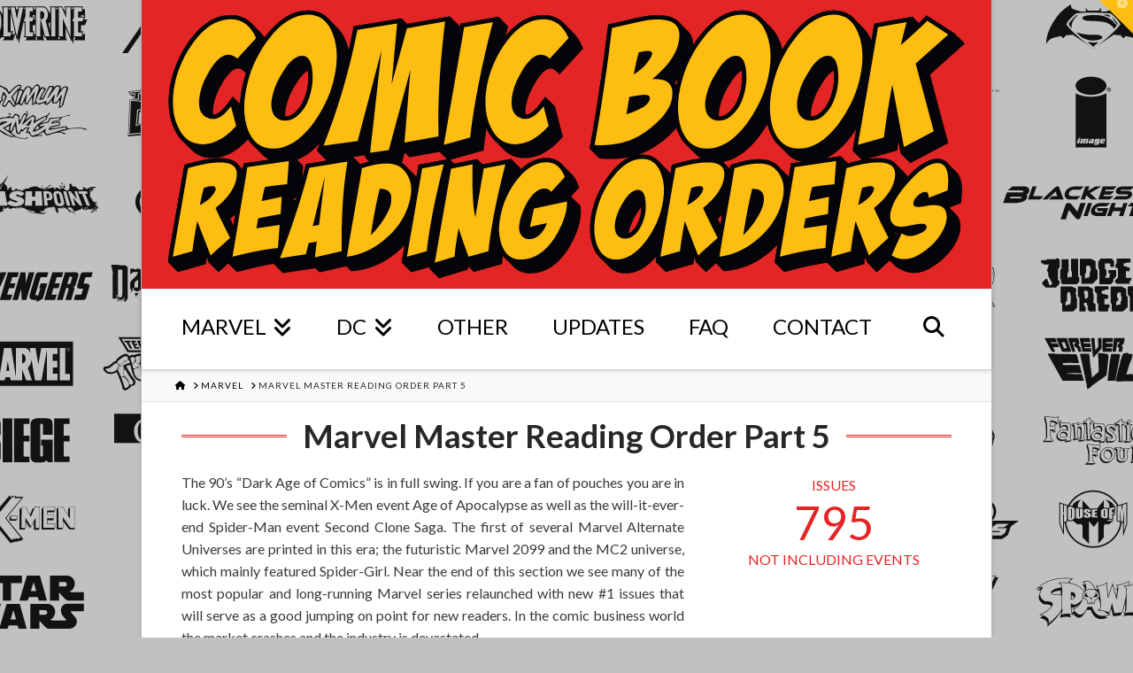

--- FILE ---
content_type: text/html; charset=UTF-8
request_url: https://comicbookreadingorders.com/marvel/marvel-master-reading-order-part-5/
body_size: 22414
content:
<!DOCTYPE html>
<html class="no-js" lang="en-US">
<head>
<meta charset="UTF-8">
<meta name="viewport" content="width=device-width, initial-scale=1.0">
<link rel="pingback" href="">
<meta name='robots' content='index, follow, max-image-preview:large, max-snippet:-1, max-video-preview:-1' />

	<!-- This site is optimized with the Yoast SEO plugin v26.8 - https://yoast.com/product/yoast-seo-wordpress/ -->
	<title>Marvel Master Reading Order Part 5</title>
	<meta name="description" content="Welcome to the Marvel Master Reading Order Part 5. This reading order contains all the necessary &amp; recommended comic issues to enjoy the Marvel Universe." />
	<link rel="canonical" href="https://comicbookreadingorders.com/marvel/marvel-master-reading-order-part-5/" />
	<meta property="og:locale" content="en_US" />
	<meta property="og:type" content="article" />
	<meta property="og:title" content="Marvel Master Reading Order Part 5" />
	<meta property="og:description" content="Welcome to the Marvel Master Reading Order Part 5. This reading order contains all the necessary &amp; recommended comic issues to enjoy the Marvel Universe." />
	<meta property="og:url" content="https://comicbookreadingorders.com/marvel/marvel-master-reading-order-part-5/" />
	<meta property="og:site_name" content="comicbookreadingorders" />
	<meta property="article:modified_time" content="2025-12-05T02:15:11+00:00" />
	<meta name="twitter:card" content="summary_large_image" />
	<meta name="twitter:site" content="@comicbookro" />
	<meta name="twitter:label1" content="Est. reading time" />
	<meta name="twitter:data1" content="2 minutes" />
	<script type="application/ld+json" class="yoast-schema-graph">{"@context":"https://schema.org","@graph":[{"@type":"WebPage","@id":"https://comicbookreadingorders.com/marvel/marvel-master-reading-order-part-5/","url":"https://comicbookreadingorders.com/marvel/marvel-master-reading-order-part-5/","name":"Marvel Master Reading Order Part 5","isPartOf":{"@id":"https://comicbookreadingorders.com/#website"},"datePublished":"2015-12-05T18:43:32+00:00","dateModified":"2025-12-05T02:15:11+00:00","description":"Welcome to the Marvel Master Reading Order Part 5. This reading order contains all the necessary & recommended comic issues to enjoy the Marvel Universe.","breadcrumb":{"@id":"https://comicbookreadingorders.com/marvel/marvel-master-reading-order-part-5/#breadcrumb"},"inLanguage":"en-US","potentialAction":[{"@type":"ReadAction","target":["https://comicbookreadingorders.com/marvel/marvel-master-reading-order-part-5/"]}]},{"@type":"BreadcrumbList","@id":"https://comicbookreadingorders.com/marvel/marvel-master-reading-order-part-5/#breadcrumb","itemListElement":[{"@type":"ListItem","position":1,"name":"Home","item":"https://comicbookreadingorders.com/"},{"@type":"ListItem","position":2,"name":"Marvel","item":"https://comicbookreadingorders.com/marvel/"},{"@type":"ListItem","position":3,"name":"Marvel Master Reading Order Part 5"}]},{"@type":"WebSite","@id":"https://comicbookreadingorders.com/#website","url":"https://comicbookreadingorders.com/","name":"comicbookreadingorders","description":"Start Reading","publisher":{"@id":"https://comicbookreadingorders.com/#organization"},"potentialAction":[{"@type":"SearchAction","target":{"@type":"EntryPoint","urlTemplate":"https://comicbookreadingorders.com/?s={search_term_string}"},"query-input":{"@type":"PropertyValueSpecification","valueRequired":true,"valueName":"search_term_string"}}],"inLanguage":"en-US"},{"@type":"Organization","@id":"https://comicbookreadingorders.com/#organization","name":"comicbookreadingorders","url":"https://comicbookreadingorders.com/","logo":{"@type":"ImageObject","inLanguage":"en-US","@id":"https://comicbookreadingorders.com/#/schema/logo/image/","url":"https://comicbookreadingorders.com/wp-content/uploads/main.header.svg","contentUrl":"https://comicbookreadingorders.com/wp-content/uploads/main.header.svg","width":1,"height":1,"caption":"comicbookreadingorders"},"image":{"@id":"https://comicbookreadingorders.com/#/schema/logo/image/"},"sameAs":["https://x.com/comicbookro"]}]}</script>
	<!-- / Yoast SEO plugin. -->


<link rel='dns-prefetch' href='//www.googletagmanager.com' />
<link rel="alternate" type="application/rss+xml" title="comicbookreadingorders &raquo; Feed" href="https://comicbookreadingorders.com/feed/" />
<link rel="alternate" type="application/rss+xml" title="comicbookreadingorders &raquo; Comments Feed" href="https://comicbookreadingorders.com/comments/feed/" />
<link rel="alternate" title="oEmbed (JSON)" type="application/json+oembed" href="https://comicbookreadingorders.com/wp-json/oembed/1.0/embed?url=https%3A%2F%2Fcomicbookreadingorders.com%2Fmarvel%2Fmarvel-master-reading-order-part-5%2F" />
<link rel="alternate" title="oEmbed (XML)" type="text/xml+oembed" href="https://comicbookreadingorders.com/wp-json/oembed/1.0/embed?url=https%3A%2F%2Fcomicbookreadingorders.com%2Fmarvel%2Fmarvel-master-reading-order-part-5%2F&#038;format=xml" />
<style id='wp-img-auto-sizes-contain-inline-css' type='text/css'>
img:is([sizes=auto i],[sizes^="auto," i]){contain-intrinsic-size:3000px 1500px}
/*# sourceURL=wp-img-auto-sizes-contain-inline-css */
</style>

<style id='wp-emoji-styles-inline-css' type='text/css'>

	img.wp-smiley, img.emoji {
		display: inline !important;
		border: none !important;
		box-shadow: none !important;
		height: 1em !important;
		width: 1em !important;
		margin: 0 0.07em !important;
		vertical-align: -0.1em !important;
		background: none !important;
		padding: 0 !important;
	}
/*# sourceURL=wp-emoji-styles-inline-css */
</style>
<link rel='stylesheet' id='wp-block-library-css' href='https://comicbookreadingorders.com/wp-includes/css/dist/block-library/style.min.css?ver=6.9' type='text/css' media='all' />
<style id='global-styles-inline-css' type='text/css'>
:root{--wp--preset--aspect-ratio--square: 1;--wp--preset--aspect-ratio--4-3: 4/3;--wp--preset--aspect-ratio--3-4: 3/4;--wp--preset--aspect-ratio--3-2: 3/2;--wp--preset--aspect-ratio--2-3: 2/3;--wp--preset--aspect-ratio--16-9: 16/9;--wp--preset--aspect-ratio--9-16: 9/16;--wp--preset--color--black: #000000;--wp--preset--color--cyan-bluish-gray: #abb8c3;--wp--preset--color--white: #ffffff;--wp--preset--color--pale-pink: #f78da7;--wp--preset--color--vivid-red: #cf2e2e;--wp--preset--color--luminous-vivid-orange: #ff6900;--wp--preset--color--luminous-vivid-amber: #fcb900;--wp--preset--color--light-green-cyan: #7bdcb5;--wp--preset--color--vivid-green-cyan: #00d084;--wp--preset--color--pale-cyan-blue: #8ed1fc;--wp--preset--color--vivid-cyan-blue: #0693e3;--wp--preset--color--vivid-purple: #9b51e0;--wp--preset--gradient--vivid-cyan-blue-to-vivid-purple: linear-gradient(135deg,rgb(6,147,227) 0%,rgb(155,81,224) 100%);--wp--preset--gradient--light-green-cyan-to-vivid-green-cyan: linear-gradient(135deg,rgb(122,220,180) 0%,rgb(0,208,130) 100%);--wp--preset--gradient--luminous-vivid-amber-to-luminous-vivid-orange: linear-gradient(135deg,rgb(252,185,0) 0%,rgb(255,105,0) 100%);--wp--preset--gradient--luminous-vivid-orange-to-vivid-red: linear-gradient(135deg,rgb(255,105,0) 0%,rgb(207,46,46) 100%);--wp--preset--gradient--very-light-gray-to-cyan-bluish-gray: linear-gradient(135deg,rgb(238,238,238) 0%,rgb(169,184,195) 100%);--wp--preset--gradient--cool-to-warm-spectrum: linear-gradient(135deg,rgb(74,234,220) 0%,rgb(151,120,209) 20%,rgb(207,42,186) 40%,rgb(238,44,130) 60%,rgb(251,105,98) 80%,rgb(254,248,76) 100%);--wp--preset--gradient--blush-light-purple: linear-gradient(135deg,rgb(255,206,236) 0%,rgb(152,150,240) 100%);--wp--preset--gradient--blush-bordeaux: linear-gradient(135deg,rgb(254,205,165) 0%,rgb(254,45,45) 50%,rgb(107,0,62) 100%);--wp--preset--gradient--luminous-dusk: linear-gradient(135deg,rgb(255,203,112) 0%,rgb(199,81,192) 50%,rgb(65,88,208) 100%);--wp--preset--gradient--pale-ocean: linear-gradient(135deg,rgb(255,245,203) 0%,rgb(182,227,212) 50%,rgb(51,167,181) 100%);--wp--preset--gradient--electric-grass: linear-gradient(135deg,rgb(202,248,128) 0%,rgb(113,206,126) 100%);--wp--preset--gradient--midnight: linear-gradient(135deg,rgb(2,3,129) 0%,rgb(40,116,252) 100%);--wp--preset--font-size--small: 13px;--wp--preset--font-size--medium: 20px;--wp--preset--font-size--large: 36px;--wp--preset--font-size--x-large: 42px;--wp--preset--spacing--20: 0.44rem;--wp--preset--spacing--30: 0.67rem;--wp--preset--spacing--40: 1rem;--wp--preset--spacing--50: 1.5rem;--wp--preset--spacing--60: 2.25rem;--wp--preset--spacing--70: 3.38rem;--wp--preset--spacing--80: 5.06rem;--wp--preset--shadow--natural: 6px 6px 9px rgba(0, 0, 0, 0.2);--wp--preset--shadow--deep: 12px 12px 50px rgba(0, 0, 0, 0.4);--wp--preset--shadow--sharp: 6px 6px 0px rgba(0, 0, 0, 0.2);--wp--preset--shadow--outlined: 6px 6px 0px -3px rgb(255, 255, 255), 6px 6px rgb(0, 0, 0);--wp--preset--shadow--crisp: 6px 6px 0px rgb(0, 0, 0);}:where(.is-layout-flex){gap: 0.5em;}:where(.is-layout-grid){gap: 0.5em;}body .is-layout-flex{display: flex;}.is-layout-flex{flex-wrap: wrap;align-items: center;}.is-layout-flex > :is(*, div){margin: 0;}body .is-layout-grid{display: grid;}.is-layout-grid > :is(*, div){margin: 0;}:where(.wp-block-columns.is-layout-flex){gap: 2em;}:where(.wp-block-columns.is-layout-grid){gap: 2em;}:where(.wp-block-post-template.is-layout-flex){gap: 1.25em;}:where(.wp-block-post-template.is-layout-grid){gap: 1.25em;}.has-black-color{color: var(--wp--preset--color--black) !important;}.has-cyan-bluish-gray-color{color: var(--wp--preset--color--cyan-bluish-gray) !important;}.has-white-color{color: var(--wp--preset--color--white) !important;}.has-pale-pink-color{color: var(--wp--preset--color--pale-pink) !important;}.has-vivid-red-color{color: var(--wp--preset--color--vivid-red) !important;}.has-luminous-vivid-orange-color{color: var(--wp--preset--color--luminous-vivid-orange) !important;}.has-luminous-vivid-amber-color{color: var(--wp--preset--color--luminous-vivid-amber) !important;}.has-light-green-cyan-color{color: var(--wp--preset--color--light-green-cyan) !important;}.has-vivid-green-cyan-color{color: var(--wp--preset--color--vivid-green-cyan) !important;}.has-pale-cyan-blue-color{color: var(--wp--preset--color--pale-cyan-blue) !important;}.has-vivid-cyan-blue-color{color: var(--wp--preset--color--vivid-cyan-blue) !important;}.has-vivid-purple-color{color: var(--wp--preset--color--vivid-purple) !important;}.has-black-background-color{background-color: var(--wp--preset--color--black) !important;}.has-cyan-bluish-gray-background-color{background-color: var(--wp--preset--color--cyan-bluish-gray) !important;}.has-white-background-color{background-color: var(--wp--preset--color--white) !important;}.has-pale-pink-background-color{background-color: var(--wp--preset--color--pale-pink) !important;}.has-vivid-red-background-color{background-color: var(--wp--preset--color--vivid-red) !important;}.has-luminous-vivid-orange-background-color{background-color: var(--wp--preset--color--luminous-vivid-orange) !important;}.has-luminous-vivid-amber-background-color{background-color: var(--wp--preset--color--luminous-vivid-amber) !important;}.has-light-green-cyan-background-color{background-color: var(--wp--preset--color--light-green-cyan) !important;}.has-vivid-green-cyan-background-color{background-color: var(--wp--preset--color--vivid-green-cyan) !important;}.has-pale-cyan-blue-background-color{background-color: var(--wp--preset--color--pale-cyan-blue) !important;}.has-vivid-cyan-blue-background-color{background-color: var(--wp--preset--color--vivid-cyan-blue) !important;}.has-vivid-purple-background-color{background-color: var(--wp--preset--color--vivid-purple) !important;}.has-black-border-color{border-color: var(--wp--preset--color--black) !important;}.has-cyan-bluish-gray-border-color{border-color: var(--wp--preset--color--cyan-bluish-gray) !important;}.has-white-border-color{border-color: var(--wp--preset--color--white) !important;}.has-pale-pink-border-color{border-color: var(--wp--preset--color--pale-pink) !important;}.has-vivid-red-border-color{border-color: var(--wp--preset--color--vivid-red) !important;}.has-luminous-vivid-orange-border-color{border-color: var(--wp--preset--color--luminous-vivid-orange) !important;}.has-luminous-vivid-amber-border-color{border-color: var(--wp--preset--color--luminous-vivid-amber) !important;}.has-light-green-cyan-border-color{border-color: var(--wp--preset--color--light-green-cyan) !important;}.has-vivid-green-cyan-border-color{border-color: var(--wp--preset--color--vivid-green-cyan) !important;}.has-pale-cyan-blue-border-color{border-color: var(--wp--preset--color--pale-cyan-blue) !important;}.has-vivid-cyan-blue-border-color{border-color: var(--wp--preset--color--vivid-cyan-blue) !important;}.has-vivid-purple-border-color{border-color: var(--wp--preset--color--vivid-purple) !important;}.has-vivid-cyan-blue-to-vivid-purple-gradient-background{background: var(--wp--preset--gradient--vivid-cyan-blue-to-vivid-purple) !important;}.has-light-green-cyan-to-vivid-green-cyan-gradient-background{background: var(--wp--preset--gradient--light-green-cyan-to-vivid-green-cyan) !important;}.has-luminous-vivid-amber-to-luminous-vivid-orange-gradient-background{background: var(--wp--preset--gradient--luminous-vivid-amber-to-luminous-vivid-orange) !important;}.has-luminous-vivid-orange-to-vivid-red-gradient-background{background: var(--wp--preset--gradient--luminous-vivid-orange-to-vivid-red) !important;}.has-very-light-gray-to-cyan-bluish-gray-gradient-background{background: var(--wp--preset--gradient--very-light-gray-to-cyan-bluish-gray) !important;}.has-cool-to-warm-spectrum-gradient-background{background: var(--wp--preset--gradient--cool-to-warm-spectrum) !important;}.has-blush-light-purple-gradient-background{background: var(--wp--preset--gradient--blush-light-purple) !important;}.has-blush-bordeaux-gradient-background{background: var(--wp--preset--gradient--blush-bordeaux) !important;}.has-luminous-dusk-gradient-background{background: var(--wp--preset--gradient--luminous-dusk) !important;}.has-pale-ocean-gradient-background{background: var(--wp--preset--gradient--pale-ocean) !important;}.has-electric-grass-gradient-background{background: var(--wp--preset--gradient--electric-grass) !important;}.has-midnight-gradient-background{background: var(--wp--preset--gradient--midnight) !important;}.has-small-font-size{font-size: var(--wp--preset--font-size--small) !important;}.has-medium-font-size{font-size: var(--wp--preset--font-size--medium) !important;}.has-large-font-size{font-size: var(--wp--preset--font-size--large) !important;}.has-x-large-font-size{font-size: var(--wp--preset--font-size--x-large) !important;}
/*# sourceURL=global-styles-inline-css */
</style>

<style id='classic-theme-styles-inline-css' type='text/css'>
/*! This file is auto-generated */
.wp-block-button__link{color:#fff;background-color:#32373c;border-radius:9999px;box-shadow:none;text-decoration:none;padding:calc(.667em + 2px) calc(1.333em + 2px);font-size:1.125em}.wp-block-file__button{background:#32373c;color:#fff;text-decoration:none}
/*# sourceURL=/wp-includes/css/classic-themes.min.css */
</style>
<link rel='stylesheet' id='x-stack-css' href='https://comicbookreadingorders.com/wp-content/themes/pro/framework/dist/css/site/stacks/integrity-light.css?ver=6.7.11' type='text/css' media='all' />
<link rel='stylesheet' id='x-child-css' href='https://comicbookreadingorders.com/wp-content/themes/pro-child/style.css?ver=6.7.11' type='text/css' media='all' />
<style id='cs-inline-css' type='text/css'>
@media (min-width:1200px){.x-hide-xl{display:none !important;}}@media (min-width:979px) and (max-width:1199px){.x-hide-lg{display:none !important;}}@media (min-width:767px) and (max-width:978px){.x-hide-md{display:none !important;}}@media (min-width:480px) and (max-width:766px){.x-hide-sm{display:none !important;}}@media (max-width:479px){.x-hide-xs{display:none !important;}} a,h1 a:hover,h2 a:hover,h3 a:hover,h4 a:hover,h5 a:hover,h6 a:hover,.x-breadcrumb-wrap a:hover,.widget ul li a:hover,.widget ol li a:hover,.widget.widget_text ul li a,.widget.widget_text ol li a,.widget_nav_menu .current-menu-item > a,.x-accordion-heading .x-accordion-toggle:hover,.x-comment-author a:hover,.x-comment-time:hover,.x-recent-posts a:hover .h-recent-posts{color:#e42525;}a:hover,.widget.widget_text ul li a:hover,.widget.widget_text ol li a:hover,.x-twitter-widget ul li a:hover{color:#febd11;}.rev_slider_wrapper,a.x-img-thumbnail:hover,.x-slider-container.below,.page-template-template-blank-3-php .x-slider-container.above,.page-template-template-blank-6-php .x-slider-container.above{border-color:#e42525;}.entry-thumb:before,.x-pagination span.current,.woocommerce-pagination span[aria-current],.flex-direction-nav a,.flex-control-nav a:hover,.flex-control-nav a.flex-active,.mejs-time-current,.x-dropcap,.x-skill-bar .bar,.x-pricing-column.featured h2,.h-comments-title small,.x-entry-share .x-share:hover,.x-highlight,.x-recent-posts .x-recent-posts-img:after{background-color:#e42525;}.x-nav-tabs > .active > a,.x-nav-tabs > .active > a:hover{box-shadow:inset 0 3px 0 0 #e42525;}.x-main{width:calc(72% - 2.463055%);}.x-sidebar{width:calc(100% - 2.463055% - 72%);}.x-comment-author,.x-comment-time,.comment-form-author label,.comment-form-email label,.comment-form-url label,.comment-form-rating label,.comment-form-comment label,.widget_calendar #wp-calendar caption,.widget.widget_rss li .rsswidget{font-family:"Lato",sans-serif;font-weight:400;}.p-landmark-sub,.p-meta,input,button,select,textarea{font-family:"Lato",sans-serif;}.widget ul li a,.widget ol li a,.x-comment-time{color:#3a3a3a;}.widget_text ol li a,.widget_text ul li a{color:#e42525;}.widget_text ol li a:hover,.widget_text ul li a:hover{color:#febd11;}.comment-form-author label,.comment-form-email label,.comment-form-url label,.comment-form-rating label,.comment-form-comment label,.widget_calendar #wp-calendar th,.p-landmark-sub strong,.widget_tag_cloud .tagcloud a:hover,.widget_tag_cloud .tagcloud a:active,.entry-footer a:hover,.entry-footer a:active,.x-breadcrumbs .current,.x-comment-author,.x-comment-author a{color:#272727;}.widget_calendar #wp-calendar th{border-color:#272727;}.h-feature-headline span i{background-color:#272727;}@media (max-width:978.98px){}html{font-size:14px;}@media (min-width:500px){html{font-size:calc(14px + (16 - 14) * ((100vw - 500px) / (1000 - 500)));}}@media (min-width:1000px){html{font-size:16px;}}body{font-style:normal;font-weight:400;color:#3a3a3a;background:rgb(193,193,193);}.w-b{font-weight:400 !important;}h1,h2,h3,h4,h5,h6,.h1,.h2,.h3,.h4,.h5,.h6,.x-text-headline{font-family:"Lato",sans-serif;font-style:normal;font-weight:400;}h1,.h1{letter-spacing:0em;}h2,.h2{letter-spacing:0em;}h3,.h3{letter-spacing:0em;}h4,.h4{letter-spacing:0em;}h5,.h5{letter-spacing:0em;}h6,.h6{letter-spacing:0em;}.w-h{font-weight:400 !important;}.x-container.width{width:100%;}.x-container.max{max-width:960px;}.x-bar-content.x-container.width{flex-basis:100%;}.site,.x-site{width:100%;max-width:960px;}.x-main.full{float:none;clear:both;display:block;width:auto;}@media (max-width:978.98px){.x-main.full,.x-main.left,.x-main.right,.x-sidebar.left,.x-sidebar.right{float:none;display:block;width:auto !important;}}.entry-header,.entry-content{font-size:1rem;}body,input,button,select,textarea{font-family:"Lato",sans-serif;}h1,h2,h3,h4,h5,h6,.h1,.h2,.h3,.h4,.h5,.h6,h1 a,h2 a,h3 a,h4 a,h5 a,h6 a,.h1 a,.h2 a,.h3 a,.h4 a,.h5 a,.h6 a,blockquote{color:#272727;}.cfc-h-tx{color:#272727 !important;}.cfc-h-bd{border-color:#272727 !important;}.cfc-h-bg{background-color:#272727 !important;}.cfc-b-tx{color:#3a3a3a !important;}.cfc-b-bd{border-color:#3a3a3a !important;}.cfc-b-bg{background-color:#3a3a3a !important;}.x-btn,.button,[type="submit"]{color:#ffffff;border-color:#020000;background-color:#e42525;text-shadow:0 0.075em 0.075em rgba(0,0,0,0.5);border-radius:0.25em;padding:0.429em 1.143em 0.643em;font-size:14px;}.x-btn:hover,.button:hover,[type="submit"]:hover{color:#020202;border-color:#020000;background-color:#febd11;text-shadow:0 0.075em 0.075em rgba(0,0,0,0.5);}.x-btn.x-btn-real,.x-btn.x-btn-real:hover{margin-bottom:0.25em;text-shadow:0 0.075em 0.075em rgba(0,0,0,0.65);}.x-btn.x-btn-real{box-shadow:0 0.25em 0 0 #a71000,0 4px 9px rgba(0,0,0,0.75);}.x-btn.x-btn-real:hover{box-shadow:0 0.25em 0 0 #a71000,0 4px 9px rgba(0,0,0,0.75);}.x-btn.x-btn-flat,.x-btn.x-btn-flat:hover{margin-bottom:0;text-shadow:0 0.075em 0.075em rgba(0,0,0,0.65);box-shadow:none;}.x-btn.x-btn-transparent,.x-btn.x-btn-transparent:hover{margin-bottom:0;border-width:3px;text-shadow:none;text-transform:uppercase;background-color:transparent;box-shadow:none;}.x-topbar .p-info a:hover,.x-widgetbar .widget ul li a:hover{color:#e42525;}.x-topbar .p-info,.x-topbar .p-info a,.x-navbar .desktop .x-nav > li > a,.x-navbar .desktop .sub-menu a,.x-navbar .mobile .x-nav li > a,.x-breadcrumb-wrap a,.x-breadcrumbs .delimiter{color:#000000;}.x-navbar .desktop .x-nav > li > a:hover,.x-navbar .desktop .x-nav > .x-active > a,.x-navbar .desktop .x-nav > .current-menu-item > a,.x-navbar .desktop .sub-menu a:hover,.x-navbar .desktop .sub-menu .x-active > a,.x-navbar .desktop .sub-menu .current-menu-item > a,.x-navbar .desktop .x-nav .x-megamenu > .sub-menu > li > a,.x-navbar .mobile .x-nav li > a:hover,.x-navbar .mobile .x-nav .x-active > a,.x-navbar .mobile .x-nav .current-menu-item > a{color:#e42525;}.x-navbar .desktop .x-nav > li > a:hover,.x-navbar .desktop .x-nav > .x-active > a,.x-navbar .desktop .x-nav > .current-menu-item > a{box-shadow:inset 0 4px 0 0 #e42525;}.x-navbar .desktop .x-nav > li > a{height:90px;padding-top:30px;}.x-navbar-fixed-top-active .x-navbar-wrap{margin-bottom:1px;}.x-navbar .desktop .x-nav > li ul{top:calc(90px - 15px);}@media (max-width:979px){.x-navbar-fixed-top-active .x-navbar-wrap{margin-bottom:0;}}.x-navbar.x-navbar-fixed-top.x-container.max.width{width:100%%;max-width:960pxpx;}.x-btn-widgetbar{border-top-color:#febd11;border-right-color:#febd11;}.x-btn-widgetbar:hover{border-top-color:#e42525;border-right-color:#e42525;}body.x-navbar-fixed-top-active .x-navbar-wrap{height:90px;}.x-navbar-inner{min-height:90px;}.x-logobar-inner{padding-top:0px;padding-bottom:0px;}.x-brand{font-family:"Lato",sans-serif;font-size:42px;font-style:normal;font-weight:700;letter-spacing:0.019em;color:#272727;}.x-brand:hover,.x-brand:focus{color:#272727;}.x-brand img{width:calc(1920px / 2);}.x-navbar .x-nav-wrap .x-nav > li > a{font-family:"Lato",sans-serif;font-style:normal;font-weight:400;letter-spacing:0em;text-transform:uppercase;}.x-navbar .desktop .x-nav > li > a{font-size:24px;}.x-navbar .desktop .x-nav > li > a:not(.x-btn-navbar-woocommerce){padding-left:25px;padding-right:25px;}.x-navbar .desktop .x-nav > li > a > span{margin-right:-0em;}.x-btn-navbar{margin-top:16px;}.x-btn-navbar,.x-btn-navbar.collapsed{font-size:30px;}@media (max-width:979px){.x-navbar.x-navbar-fixed-top.x-container.max.width{left:0;right:0;width:100%;}body.x-navbar-fixed-top-active .x-navbar-wrap{height:auto;}.x-widgetbar{left:0;right:0;}}.bg .mejs-container,.x-video .mejs-container{position:unset !important;} @font-face{font-family:'FontAwesomePro';font-style:normal;font-weight:900;font-display:block;src:url('https://comicbookreadingorders.com/wp-content/themes/pro/cornerstone/assets/fonts/fa-solid-900.woff2?ver=6.7.2') format('woff2'),url('https://comicbookreadingorders.com/wp-content/themes/pro/cornerstone/assets/fonts/fa-solid-900.ttf?ver=6.7.2') format('truetype');}[data-x-fa-pro-icon]{font-family:"FontAwesomePro" !important;}[data-x-fa-pro-icon]:before{content:attr(data-x-fa-pro-icon);}[data-x-icon],[data-x-icon-o],[data-x-icon-l],[data-x-icon-s],[data-x-icon-b],[data-x-icon-sr],[data-x-icon-ss],[data-x-icon-sl],[data-x-fa-pro-icon],[class*="cs-fa-"]{display:inline-flex;font-style:normal;font-weight:400;text-decoration:inherit;text-rendering:auto;-webkit-font-smoothing:antialiased;-moz-osx-font-smoothing:grayscale;}[data-x-icon].left,[data-x-icon-o].left,[data-x-icon-l].left,[data-x-icon-s].left,[data-x-icon-b].left,[data-x-icon-sr].left,[data-x-icon-ss].left,[data-x-icon-sl].left,[data-x-fa-pro-icon].left,[class*="cs-fa-"].left{margin-right:0.5em;}[data-x-icon].right,[data-x-icon-o].right,[data-x-icon-l].right,[data-x-icon-s].right,[data-x-icon-b].right,[data-x-icon-sr].right,[data-x-icon-ss].right,[data-x-icon-sl].right,[data-x-fa-pro-icon].right,[class*="cs-fa-"].right{margin-left:0.5em;}[data-x-icon]:before,[data-x-icon-o]:before,[data-x-icon-l]:before,[data-x-icon-s]:before,[data-x-icon-b]:before,[data-x-icon-sr]:before,[data-x-icon-ss]:before,[data-x-icon-sl]:before,[data-x-fa-pro-icon]:before,[class*="cs-fa-"]:before{line-height:1;}@font-face{font-family:'FontAwesome';font-style:normal;font-weight:900;font-display:block;src:url('https://comicbookreadingorders.com/wp-content/themes/pro/cornerstone/assets/fonts/fa-solid-900.woff2?ver=6.7.2') format('woff2'),url('https://comicbookreadingorders.com/wp-content/themes/pro/cornerstone/assets/fonts/fa-solid-900.ttf?ver=6.7.2') format('truetype');}[data-x-icon],[data-x-icon-s],[data-x-icon][class*="cs-fa-"]{font-family:"FontAwesome" !important;font-weight:900;}[data-x-icon]:before,[data-x-icon][class*="cs-fa-"]:before{content:attr(data-x-icon);}[data-x-icon-s]:before{content:attr(data-x-icon-s);}@font-face{font-family:'FontAwesomeRegular';font-style:normal;font-weight:400;font-display:block;src:url('https://comicbookreadingorders.com/wp-content/themes/pro/cornerstone/assets/fonts/fa-regular-400.woff2?ver=6.7.2') format('woff2'),url('https://comicbookreadingorders.com/wp-content/themes/pro/cornerstone/assets/fonts/fa-regular-400.ttf?ver=6.7.2') format('truetype');}@font-face{font-family:'FontAwesomePro';font-style:normal;font-weight:400;font-display:block;src:url('https://comicbookreadingorders.com/wp-content/themes/pro/cornerstone/assets/fonts/fa-regular-400.woff2?ver=6.7.2') format('woff2'),url('https://comicbookreadingorders.com/wp-content/themes/pro/cornerstone/assets/fonts/fa-regular-400.ttf?ver=6.7.2') format('truetype');}[data-x-icon-o]{font-family:"FontAwesomeRegular" !important;}[data-x-icon-o]:before{content:attr(data-x-icon-o);}@font-face{font-family:'FontAwesomeLight';font-style:normal;font-weight:300;font-display:block;src:url('https://comicbookreadingorders.com/wp-content/themes/pro/cornerstone/assets/fonts/fa-light-300.woff2?ver=6.7.2') format('woff2'),url('https://comicbookreadingorders.com/wp-content/themes/pro/cornerstone/assets/fonts/fa-light-300.ttf?ver=6.7.2') format('truetype');}@font-face{font-family:'FontAwesomePro';font-style:normal;font-weight:300;font-display:block;src:url('https://comicbookreadingorders.com/wp-content/themes/pro/cornerstone/assets/fonts/fa-light-300.woff2?ver=6.7.2') format('woff2'),url('https://comicbookreadingorders.com/wp-content/themes/pro/cornerstone/assets/fonts/fa-light-300.ttf?ver=6.7.2') format('truetype');}[data-x-icon-l]{font-family:"FontAwesomeLight" !important;font-weight:300;}[data-x-icon-l]:before{content:attr(data-x-icon-l);}@font-face{font-family:'FontAwesomeBrands';font-style:normal;font-weight:normal;font-display:block;src:url('https://comicbookreadingorders.com/wp-content/themes/pro/cornerstone/assets/fonts/fa-brands-400.woff2?ver=6.7.2') format('woff2'),url('https://comicbookreadingorders.com/wp-content/themes/pro/cornerstone/assets/fonts/fa-brands-400.ttf?ver=6.7.2') format('truetype');}[data-x-icon-b]{font-family:"FontAwesomeBrands" !important;}[data-x-icon-b]:before{content:attr(data-x-icon-b);}.widget.widget_rss li .rsswidget:before{content:"\f35d";padding-right:0.4em;font-family:"FontAwesome";} .m1f8-0.x-section{margin-top:0px;border-top-width:0;border-right-width:0;border-bottom-width:0;border-left-width:0;padding-top:0px;padding-right:0px;padding-bottom:0px;padding-left:0px;z-index:1;}.m1f8-1.x-section{margin-right:0px;margin-bottom:0px;margin-left:0px;}.m1f8-2.x-section{margin-right:45px;margin-left:45px;}.m1f8-3.x-section{margin-bottom:20px;}.m1f8-4.x-section{margin-bottom:30px;}.m1f8-5.x-container{margin-top:0em;margin-right:auto;margin-bottom:0em;margin-left:auto;border-top-width:0;border-right-width:0;border-bottom-width:0;border-left-width:0;box-shadow:none;z-index:1;}.m1f8-7.x-container{padding-top:0em;padding-right:45px;padding-bottom:0em;padding-left:45px;}.m1f8-8.x-column{border-top-width:0;border-right-width:0;border-bottom-width:0;border-left-width:0;box-shadow:none;z-index:1;}.m1f8-9.x-column{padding-top:0em;padding-right:45px;padding-bottom:0em;padding-left:45px;}.m1f8-b.x-text{margin-top:0px;margin-right:0px;margin-bottom:20px;margin-left:0px;line-height:1.6;text-align:justify;}.m1f8-c.x-text{border-top-width:0;border-right-width:0;border-bottom-width:0;border-left-width:0;font-family:inherit;font-size:1em;font-style:normal;font-weight:inherit;letter-spacing:0em;text-transform:none;}.m1f8-c.x-text > :first-child{margin-top:0;}.m1f8-c.x-text > :last-child{margin-bottom:0;}.m1f8-e.x-text{line-height:1.4;text-align:center;}.m1f8-f.x-text{color:rgba(0,0,0,1);}.m1f8-g.x-counter{margin-top:0px;margin-right:0px;margin-bottom:20px;margin-left:0px;font-size:52px;}.m1f8-g .x-counter-number-wrap{font-family:inherit;font-size:1em;font-style:normal;font-weight:inherit;line-height:1;color:rgb(228,37,37);}.m1f8-g .x-counter-after,.m1f8-g .x-counter-before{font-family:inherit;font-size:16px;font-style:normal;font-weight:inherit;line-height:2;color:#e42525;}.m1f8-h.x-tabs{width:100%;border-top-width:0;border-right-width:0;border-bottom-width:0;border-left-width:0;font-size:1em;}.m1f8-h > .x-tabs-list{margin-top:0px;margin-right:0px;margin-bottom:-1px;margin-left:0px;border-top-width:0;border-right-width:0;border-bottom-width:0;border-left-width:0;}.m1f8-h > .x-tabs-list ul{justify-content:flex-start;}.m1f8-h > .x-tabs-list li{flex-grow:1;flex-shrink:0;flex-basis:0%;}.m1f8-h > .x-tabs-list button{border-top-width:3px;border-right-width:0px;border-bottom-width:1px;border-left-width:0px;border-top-style:solid;border-right-style:solid;border-bottom-style:solid;border-left-style:solid;border-top-color:transparent transparent transparent transparent transparent transparent transparent transparent transparent transparent transparent transparent;border-right-color:transparent transparent transparent transparent transparent transparent transparent transparent transparent transparent transparent transparent;border-bottom-color:transparent transparent transparent transparent transparent transparent transparent transparent transparent transparent transparent transparent;border-left-color:transparent transparent transparent transparent transparent transparent transparent transparent transparent transparent transparent transparent;padding-top:0.75rem;padding-right:1.5rem;padding-bottom:0.75rem;padding-left:1.5rem;font-family:inherit;font-size:14px;font-style:normal;font-weight:700;line-height:1;letter-spacing:0.15em;color:rgba(0,0,0,0.5);background-color:rgb(255,255,255);}.m1f8-h > .x-tabs-list button span{margin-right:calc(0.15em * -1);}.m1f8-h > .x-tabs-list button:hover,.m1f8-h > .x-tabs-list button[class*="active"]{color:rgba(0,0,0,1);border-top-color:rgb(228,37,37);border-right-color:transparent;border-bottom-color:rgb(233,78,78);border-left-color:transparent;}.m1f8-h > .x-tabs-panels > .x-tabs-panel{border-top-width:1px;border-right-width:1px;border-bottom-width:1px;border-left-width:1px;border-top-style:solid;border-right-style:solid;border-bottom-style:solid;border-left-style:solid;border-top-color:rgba(0,0,0,0.15);border-right-color:rgba(0,0,0,0.15);border-bottom-color:rgba(0,0,0,0.15);border-left-color:rgba(0,0,0,0.15);padding-top:50px;padding-right:90px;padding-bottom:50px;padding-left:90px;font-family:inherit;font-size:1em;font-style:normal;font-weight:inherit;line-height:1.4;background-color:rgba(255,255,255,1);box-shadow:0em 0.25em 2em 0em rgba(0,0,0,0.15);} .x-logobar-inner .x-container-fluid.max,.x-brand.img{width:100%;max-width:100%;}.x-logobar .x-container.max.width{width:100%;max-width:100%;}.h-custom-headline.red-class.accent span:before,.h-custom-headline.red-class.accent span:after{border-color:#e42525;}.h-custom-headline.yellow-class.accent span:before,.h-custom-headline.yellow-class.accent span:after{border-color:#febd11;}.h-custom-headline.blue-class.accent span:before,.h-custom-headline.blue-class.accent span:after{border-color:#0066aa;}a.dc-class:link{color:#0066aa !important;}a.dc-class:hover{color:#febd11 !important;}a.dc-class:visited{color:#0066aa;}@media (min-width:768px ){.x-columnize-three{-webkit-column-count:3 !important;-moz-column-count:3 !important;column-count:3 !important;}}@media (min-width:768px ){.x-columnize-four{-webkit-column-count:4 !important;-moz-column-count:4 !important;column-count:4 !important;}}.x-columnize.red-col{-moz-column-rule:1px solid #e42525;}.x-columnize.blue-col{-moz-column-rule:1px solid #0066aa;}.x-prompt-section.x-prompt-section-button{display:none;}.x-prompt{border:none;box-shadow:none;}a.marvel-class:link{color:#e42525 !important;}a.marvel-class:hover{color:#febd11 !important;}a.marvel-class:visited{color:#e42525;}.x-scroll-top.right {right:25%;}body .x-scroll-top{border:2px solid #e42525 !important;color:#e42525 !important;opacity:1 !important;filter:alpha(opacity=100) !important;zoom:1 !important;}.x-breadcrumbs{padding-left:4%;}a:focus,select:focus,input[type="file"]:focus,input[type="radio"]:focus,input[type="submit"]:focus,input[type="checkbox"]:focus{outline:none;}.x-navbar .mobile .x-nav > li > a{padding:20px !important;}.entry-content a{font-weight:700;}a.nbold{font-weight:normal;}.grecaptcha-badge{visibility:hidden;}a{white-space:nowrap;}a.issue:link{color:#000000cc !important;font-weight:normal;}a.issue:hover{color:#febd11 !important;}a.issue:visited{color:#e42525;} 
/*# sourceURL=cs-inline-css */
</style>
<script type="text/javascript" src="https://comicbookreadingorders.com/wp-includes/js/jquery/jquery.min.js?ver=3.7.1" id="jquery-core-js"></script>
<script type="text/javascript" src="https://comicbookreadingorders.com/wp-includes/js/jquery/jquery-migrate.min.js?ver=3.4.1" id="jquery-migrate-js"></script>

<!-- Google tag (gtag.js) snippet added by Site Kit -->
<!-- Google Analytics snippet added by Site Kit -->
<script type="text/javascript" src="https://www.googletagmanager.com/gtag/js?id=G-3LVCH0054Z" id="google_gtagjs-js" async></script>
<script type="text/javascript" id="google_gtagjs-js-after">
/* <![CDATA[ */
window.dataLayer = window.dataLayer || [];function gtag(){dataLayer.push(arguments);}
gtag("set","linker",{"domains":["comicbookreadingorders.com"]});
gtag("js", new Date());
gtag("set", "developer_id.dZTNiMT", true);
gtag("config", "G-3LVCH0054Z");
//# sourceURL=google_gtagjs-js-after
/* ]]> */
</script>
<link rel="https://api.w.org/" href="https://comicbookreadingorders.com/wp-json/" /><link rel="alternate" title="JSON" type="application/json" href="https://comicbookreadingorders.com/wp-json/wp/v2/pages/1844" /><link rel='shortlink' href='https://comicbookreadingorders.com/?p=1844' />
<meta name="generator" content="Site Kit by Google 1.170.0" /><link rel="icon" href="https://comicbookreadingorders.com/wp-content/uploads/cbro.circle.01.svg" sizes="32x32" />
<link rel="icon" href="https://comicbookreadingorders.com/wp-content/uploads/cbro.circle.01.svg" sizes="192x192" />
<link rel="apple-touch-icon" href="https://comicbookreadingorders.com/wp-content/uploads/cbro.circle.01.svg" />
<meta name="msapplication-TileImage" content="https://comicbookreadingorders.com/wp-content/uploads/cbro.circle.01.svg" />
		<style type="text/css" id="wp-custom-css">
			/*
You can add your own CSS here.

Click the help icon above to learn more.
*/

/* submenu font size */
.desktop .sub-menu li>a {
    font-size: 14px;
}		</style>
		<link rel="stylesheet" href="//fonts.googleapis.com/css?family=Lato:400,400i,700,700i&#038;subset=latin,latin-ext&#038;display=auto" type="text/css" media="all" crossorigin="anonymous" data-x-google-fonts/></head>
<body class="wp-singular page-template page-template-template-blank-4 page-template-template-blank-4-php page page-id-1844 page-child parent-pageid-36 wp-theme-pro wp-child-theme-pro-child x-integrity x-integrity-light x-child-theme-active x-boxed-layout-active x-full-width-active x-post-meta-disabled x-navbar-fixed-top-active pro-v6_7_11">

  
  
  <div id="x-root" class="x-root">

    
    <div id="top" class="site">

    <header class="masthead masthead-stacked" role="banner">


  <div class="x-logobar">
    <div class="x-logobar-inner">
      <div class="x-container max width">
        
<a href="https://comicbookreadingorders.com/" class="x-brand img">
  <img src="//comicbookreadingorders.com/wp-content/uploads/main.header.svg" alt="comicbookreadingorders"></a>
      </div>
    </div>
  </div>

  <div class="x-navbar-wrap">
    <div class="x-navbar">
      <div class="x-navbar-inner">
        <div class="x-container max width">
          
<a href="#" id="x-btn-navbar" class="x-btn-navbar collapsed" data-x-toggle="collapse-b" data-x-toggleable="x-nav-wrap-mobile" aria-expanded="false" aria-controls="x-nav-wrap-mobile" role="button">
  <i class='x-framework-icon x-icon-bars' data-x-icon-s='&#xf0c9;' aria-hidden=true></i>  <span class="visually-hidden">Navigation</span>
</a>

<nav class="x-nav-wrap desktop" role="navigation">
  <ul id="menu-main" class="x-nav"><li id="menu-item-53" class="menu-item menu-item-type-post_type menu-item-object-page current-page-ancestor menu-item-has-children menu-item-53"><a href="https://comicbookreadingorders.com/marvel/"><span>Marvel<i class="x-icon x-framework-icon x-framework-icon-menu" aria-hidden="true" data-x-icon-s="&#xf103;"></i></span></a>
<ul class="sub-menu">
	<li id="menu-item-80" class="menu-item menu-item-type-post_type menu-item-object-page menu-item-80"><a href="https://comicbookreadingorders.com/marvel/events/"><span>Marvel Events<i class="x-icon x-framework-icon x-framework-icon-menu" aria-hidden="true" data-x-icon-s="&#xf103;"></i></span></a></li>
	<li id="menu-item-79" class="menu-item menu-item-type-post_type menu-item-object-page menu-item-79"><a href="https://comicbookreadingorders.com/marvel/characters/"><span>Marvel Characters<i class="x-icon x-framework-icon x-framework-icon-menu" aria-hidden="true" data-x-icon-s="&#xf103;"></i></span></a></li>
	<li id="menu-item-135" class="menu-item menu-item-type-post_type menu-item-object-page menu-item-135"><a href="https://comicbookreadingorders.com/marvel/marvel-master-reading-order/"><span>Marvel Master Reading Order<i class="x-icon x-framework-icon x-framework-icon-menu" aria-hidden="true" data-x-icon-s="&#xf103;"></i></span></a></li>
</ul>
</li>
<li id="menu-item-76" class="menu-item menu-item-type-post_type menu-item-object-page menu-item-has-children menu-item-76"><a href="https://comicbookreadingorders.com/dc/"><span>DC<i class="x-icon x-framework-icon x-framework-icon-menu" aria-hidden="true" data-x-icon-s="&#xf103;"></i></span></a>
<ul class="sub-menu">
	<li id="menu-item-78" class="menu-item menu-item-type-post_type menu-item-object-page menu-item-78"><a href="https://comicbookreadingorders.com/dc/events/"><span>DC Events<i class="x-icon x-framework-icon x-framework-icon-menu" aria-hidden="true" data-x-icon-s="&#xf103;"></i></span></a></li>
	<li id="menu-item-77" class="menu-item menu-item-type-post_type menu-item-object-page menu-item-77"><a href="https://comicbookreadingorders.com/dc/characters/"><span>DC Characters<i class="x-icon x-framework-icon x-framework-icon-menu" aria-hidden="true" data-x-icon-s="&#xf103;"></i></span></a></li>
	<li id="menu-item-248" class="menu-item menu-item-type-post_type menu-item-object-page menu-item-248"><a href="https://comicbookreadingorders.com/dc/dc-master-reading-order/"><span>DC Master Reading Order<i class="x-icon x-framework-icon x-framework-icon-menu" aria-hidden="true" data-x-icon-s="&#xf103;"></i></span></a></li>
</ul>
</li>
<li id="menu-item-89" class="menu-item menu-item-type-post_type menu-item-object-page menu-item-89"><a href="https://comicbookreadingorders.com/other/"><span>Other<i class="x-icon x-framework-icon x-framework-icon-menu" aria-hidden="true" data-x-icon-s="&#xf103;"></i></span></a></li>
<li id="menu-item-5795" class="menu-item menu-item-type-post_type menu-item-object-page menu-item-5795"><a href="https://comicbookreadingorders.com/updates/"><span>Updates<i class="x-icon x-framework-icon x-framework-icon-menu" aria-hidden="true" data-x-icon-s="&#xf103;"></i></span></a></li>
<li id="menu-item-74" class="menu-item menu-item-type-post_type menu-item-object-page menu-item-74"><a href="https://comicbookreadingorders.com/faq/"><span>FAQ<i class="x-icon x-framework-icon x-framework-icon-menu" aria-hidden="true" data-x-icon-s="&#xf103;"></i></span></a></li>
<li id="menu-item-75" class="menu-item menu-item-type-post_type menu-item-object-page menu-item-75"><a href="https://comicbookreadingorders.com/contact/"><span>Contact<i class="x-icon x-framework-icon x-framework-icon-menu" aria-hidden="true" data-x-icon-s="&#xf103;"></i></span></a></li>
<li class="menu-item x-menu-item x-menu-item-search"><a href="#" class="x-btn-navbar-search" aria-label="Navigation Search"><span><i class='x-framework-icon x-icon-search' data-x-icon-s='&#xf002;' aria-hidden=true></i><span class="x-hidden-desktop"> Search</span></span></a></li></ul></nav>

<div id="x-nav-wrap-mobile" class="x-nav-wrap mobile x-collapsed" data-x-toggleable="x-nav-wrap-mobile" data-x-toggle-collapse="1" aria-hidden="true" aria-labelledby="x-btn-navbar">
  <ul id="menu-main-1" class="x-nav"><li class="menu-item menu-item-type-post_type menu-item-object-page current-page-ancestor menu-item-has-children menu-item-53"><a href="https://comicbookreadingorders.com/marvel/"><span>Marvel<i class="x-icon x-framework-icon x-framework-icon-menu" aria-hidden="true" data-x-icon-s="&#xf103;"></i></span></a>
<ul class="sub-menu">
	<li class="menu-item menu-item-type-post_type menu-item-object-page menu-item-80"><a href="https://comicbookreadingorders.com/marvel/events/"><span>Marvel Events<i class="x-icon x-framework-icon x-framework-icon-menu" aria-hidden="true" data-x-icon-s="&#xf103;"></i></span></a></li>
	<li class="menu-item menu-item-type-post_type menu-item-object-page menu-item-79"><a href="https://comicbookreadingorders.com/marvel/characters/"><span>Marvel Characters<i class="x-icon x-framework-icon x-framework-icon-menu" aria-hidden="true" data-x-icon-s="&#xf103;"></i></span></a></li>
	<li class="menu-item menu-item-type-post_type menu-item-object-page menu-item-135"><a href="https://comicbookreadingorders.com/marvel/marvel-master-reading-order/"><span>Marvel Master Reading Order<i class="x-icon x-framework-icon x-framework-icon-menu" aria-hidden="true" data-x-icon-s="&#xf103;"></i></span></a></li>
</ul>
</li>
<li class="menu-item menu-item-type-post_type menu-item-object-page menu-item-has-children menu-item-76"><a href="https://comicbookreadingorders.com/dc/"><span>DC<i class="x-icon x-framework-icon x-framework-icon-menu" aria-hidden="true" data-x-icon-s="&#xf103;"></i></span></a>
<ul class="sub-menu">
	<li class="menu-item menu-item-type-post_type menu-item-object-page menu-item-78"><a href="https://comicbookreadingorders.com/dc/events/"><span>DC Events<i class="x-icon x-framework-icon x-framework-icon-menu" aria-hidden="true" data-x-icon-s="&#xf103;"></i></span></a></li>
	<li class="menu-item menu-item-type-post_type menu-item-object-page menu-item-77"><a href="https://comicbookreadingorders.com/dc/characters/"><span>DC Characters<i class="x-icon x-framework-icon x-framework-icon-menu" aria-hidden="true" data-x-icon-s="&#xf103;"></i></span></a></li>
	<li class="menu-item menu-item-type-post_type menu-item-object-page menu-item-248"><a href="https://comicbookreadingorders.com/dc/dc-master-reading-order/"><span>DC Master Reading Order<i class="x-icon x-framework-icon x-framework-icon-menu" aria-hidden="true" data-x-icon-s="&#xf103;"></i></span></a></li>
</ul>
</li>
<li class="menu-item menu-item-type-post_type menu-item-object-page menu-item-89"><a href="https://comicbookreadingorders.com/other/"><span>Other<i class="x-icon x-framework-icon x-framework-icon-menu" aria-hidden="true" data-x-icon-s="&#xf103;"></i></span></a></li>
<li class="menu-item menu-item-type-post_type menu-item-object-page menu-item-5795"><a href="https://comicbookreadingorders.com/updates/"><span>Updates<i class="x-icon x-framework-icon x-framework-icon-menu" aria-hidden="true" data-x-icon-s="&#xf103;"></i></span></a></li>
<li class="menu-item menu-item-type-post_type menu-item-object-page menu-item-74"><a href="https://comicbookreadingorders.com/faq/"><span>FAQ<i class="x-icon x-framework-icon x-framework-icon-menu" aria-hidden="true" data-x-icon-s="&#xf103;"></i></span></a></li>
<li class="menu-item menu-item-type-post_type menu-item-object-page menu-item-75"><a href="https://comicbookreadingorders.com/contact/"><span>Contact<i class="x-icon x-framework-icon x-framework-icon-menu" aria-hidden="true" data-x-icon-s="&#xf103;"></i></span></a></li>
<li class="menu-item x-menu-item x-menu-item-search"><a href="#" class="x-btn-navbar-search" aria-label="Navigation Search"><span><i class='x-framework-icon x-icon-search' data-x-icon-s='&#xf002;' aria-hidden=true></i><span class="x-hidden-desktop"> Search</span></span></a></li></ul></div>

        </div>
      </div>
    </div>
  </div>


  
    <div class="x-breadcrumb-wrap">
      <div class="x-container max width">

        <div class="x-breadcrumbs" itemscope itemtype="http://schema.org/BreadcrumbList" aria-label="Breadcrumb Navigation"><span itemprop="itemListElement" itemscope itemtype="http://schema.org/ListItem"><a itemtype="http://schema.org/Thing" itemprop="item" href="https://comicbookreadingorders.com/" class=""><span itemprop="name"><span class="home"><i class='x-framework-icon x-icon-home' data-x-icon-s='&#xf015;' aria-hidden=true></i></span><span class="visually-hidden">Home</span></span></a> <span class="delimiter"><i class='x-framework-icon x-icon-angle-right' data-x-icon-s='&#xf105;' aria-hidden=true></i></span> <meta itemprop="position" content="1"></span><span itemprop="itemListElement" itemscope itemtype="http://schema.org/ListItem"><a itemtype="http://schema.org/Thing" itemprop="item" href="https://comicbookreadingorders.com/marvel/" class=""><span itemprop="name">Marvel</span></a> <span class="delimiter"><i class='x-framework-icon x-icon-angle-right' data-x-icon-s='&#xf105;' aria-hidden=true></i></span> <meta itemprop="position" content="2"></span><span itemprop="itemListElement" itemscope itemtype="http://schema.org/ListItem"><a itemtype="http://schema.org/Thing" itemprop="item" href="https://comicbookreadingorders.com/marvel/marvel-master-reading-order-part-5/" title="You Are Here" class="current "><span itemprop="name">Marvel Master Reading Order Part 5</span></a><meta itemprop="position" content="3"></span></div>
        
      </div>
    </div>

  </header>

  <div class="x-main full" role="main">

    
      <article id="post-1844" class="post-1844 page type-page status-publish hentry no-post-thumbnail">
        

<div class="entry-content content">


  <div id="cs-content" class="cs-content"><div class="x-section e1844-e1 m1f8-0 m1f8-1"><div class="x-container max width e1844-e2 m1f8-5 m1f8-6"><div class="x-column x-sm x-1-1 e1844-e3 m1f8-8 m1f8-9"><h1  class="h-custom-headline cs-ta-center mts mbs red-class h3 accent" ><span><strong>Marvel Master Reading Order Part 5</strong></span></h1></div></div></div><div class="x-section e1844-e5 m1f8-0 m1f8-1"><div class="x-container max width e1844-e6 m1f8-5 m1f8-7"><div class="x-column x-sm x-2-3 e1844-e7 m1f8-8 m1f8-a"><div class="x-text x-content e1844-e8 m1f8-b m1f8-c m1f8-d"><p style="text-align: justify;">The 90’s “Dark Age of Comics” is in full swing. If you are a fan of pouches you are in luck. We see the seminal X-Men event Age of Apocalypse as well as the will-it-ever-end Spider-Man event Second Clone Saga. The first of several Marvel Alternate Universes are printed in this era; the futuristic Marvel 2099 and the MC2 universe, which mainly featured Spider-Girl. Near the end of this section we see many of the most popular and long-running Marvel series relaunched with new #1 issues that will serve as a good jumping on point for new readers. In the comic business world the market crashes and the industry is devastated.</p></div></div><div class="x-column x-sm x-1-3 e1844-e9 m1f8-8 m1f8-a"><div class="x-counter e1844-e10 m1f8-g" data-x-element-counter="{&quot;to&quot;:&quot;795&quot;,&quot;speed&quot;:&quot;1500ms&quot;,&quot;commaSeparatedDecimal&quot;:false}"><div class="x-counter-before">ISSUES</div><div class="x-counter-number-wrap"><span class="x-counter-number">0</span></div><div class="x-counter-after">NOT INCLUDING EVENTS</div></div></div></div></div><div class="x-section e1844-e11 m1f8-0 m1f8-2 m1f8-3"><div class="x-container max width e1844-e12 m1f8-5 m1f8-6"><div class="x-column x-sm x-1-1 e1844-e13 m1f8-8 m1f8-a"><div  class="x-raw-content" ><CENTER>
<h5 class="mtn">
<strong>
<A HREF="https://comicbookreadingorders.com/marvel/marvel-master-reading-order-part-1" class="marvel-class">Part 1</A><FONT> | </FONT><A HREF="https://comicbookreadingorders.com/marvel/marvel-master-reading-order-part-2" class="marvel-class">Part 2</A><FONT> | </FONT><A HREF="https://comicbookreadingorders.com/marvel/marvel-master-reading-order-part-3" class="marvel-class">Part 3</A><FONT> | </FONT><A HREF="https://comicbookreadingorders.com/marvel/marvel-master-reading-order-part-4" class="marvel-class">Part 4</A><FONT> | </FONT>Part 5<FONT> | </FONT><A HREF="https://comicbookreadingorders.com/marvel/marvel-master-reading-order-part-6" class="marvel-class">Part 6</A><FONT> | </FONT><A HREF="https://comicbookreadingorders.com/marvel/marvel-master-reading-order-part-7" class="marvel-class">Part 7</A><FONT> | </FONT><A HREF="https://comicbookreadingorders.com/marvel/marvel-master-reading-order-part-8" class="marvel-class">Part 8</A><FONT> | </FONT><A HREF="https://comicbookreadingorders.com/marvel/marvel-master-reading-order-part-9" class="marvel-class">Part 9</A><FONT> | </FONT><A HREF="https://comicbookreadingorders.com/marvel/marvel-master-reading-order-part-10" class="marvel-class">Part 10</A>
<br>
<A HREF="https://comicbookreadingorders.com/marvel/events/marvel-now-reading-order" class="marvel-class">
Marvel NOW!</A> | 
<A HREF="https://comicbookreadingorders.com/marvel/events/all-new-all-different-marvel-reading-order" class="marvel-class">
All-New, All-Different Marvel</A> | 
<A HREF="https://comicbookreadingorders.com/marvel/events/marvel-legacy-reading-order" class="marvel-class">
Marvel Legacy</A>
 | 
<A HREF="http://comicbookreadingorders.com/marvel/events/a-fresh-start-reading-order" class="marvel-class">
A Fresh Start</A>
<br>
<A HREF="https://comicbookreadingorders.com/marvel/marvel-master-reading-order-part-11" class="marvel-class">Part 11</A>
<FONT> | </FONT><A HREF="https://comicbookreadingorders.com/marvel/marvel-master-reading-order-part-12" class="marvel-class">Part 12</A>
<FONT> | </FONT><A HREF="https://comicbookreadingorders.com/marvel/marvel-master-reading-order-part-13" class="marvel-class">Part 13</A>
<FONT> | </FONT><A HREF="https://comicbookreadingorders.com/marvel/marvel-master-reading-order-part-14" class="marvel-class">Part 14</A>
<FONT> | </FONT><A HREF="https://comicbookreadingorders.com/marvel/marvel-master-reading-order-part-15" class="marvel-class">Part 15</A>
</strong>
</h5>
</CENTER></div></div></div></div><div class="x-section e1844-e15 m1f8-0 m1f8-2 m1f8-4"><div class="x-container max width e1844-e16 m1f8-5 m1f8-6"><div class="x-column x-sm x-1-4 e1844-e17 m1f8-8 m1f8-a"><div class="x-text x-content e1844-e18 m1f8-c m1f8-d m1f8-e">Ongoing Series</div></div><div class="x-column x-sm x-1-4 e1844-e19 m1f8-8 m1f8-a"><div class="x-text x-content e1844-e20 m1f8-c m1f8-e m1f8-f"><p><span style="color: #008000;">Limited Series</span></p></div></div><div class="x-column x-sm x-1-4 e1844-e21 m1f8-8 m1f8-a"><div class="x-text x-content e1844-e22 m1f8-c m1f8-e m1f8-f"><p><span style="color: #ff0000;">One-Shots</span></p></div></div><div class="x-column x-sm x-1-4 e1844-e23 m1f8-8 m1f8-a"><div class="x-text x-content e1844-e24 m1f8-c m1f8-e m1f8-f"><p><span style="color: #0000ff;">Comments</span></p></div></div></div></div><div class="x-section e1844-e25 m1f8-0 m1f8-1"><div class="x-container max width e1844-e26 m1f8-5 m1f8-6"><div class="x-column x-sm x-1-1 e1844-e27 m1f8-8 m1f8-a"><div class="x-tabs e1844-e28 m1f8-h" data-x-element-tabs=""><div class="x-tabs-list"><ul role="tablist"><li role="presentation"><button id="tab-e1844-e29" class="e1844-e29 x-active" role="tab" aria-selected="true" aria-controls="panel-e1844-e29" data-x-toggle="tab" data-x-toggleable="tab-item-e1844-e29" data-x-toggle-group="tab-group-e1844-e28"><span>Single Issues</span></button></li><li role="presentation"><button id="tab-e1844-e30" class="e1844-e30" role="tab" aria-selected="false" aria-controls="panel-e1844-e30" data-x-toggle="tab" data-x-toggleable="tab-item-e1844-e30" data-x-toggle-group="tab-group-e1844-e28"><span>TPBs</span></button></li></ul></div><div class="x-tabs-panels"><div id="panel-e1844-e29" class="x-tabs-panel e1844-e29 x-active" role="tabpanel" aria-labelledby="tab-e1844-e29" aria-hidden="false" data-x-toggleable="tab-item-e1844-e29"><p>Doctor Strange: Sorcerer Supreme #48<br />
Doctor Strange: Sorcerer Supreme #49<br />
Doctor Strange: Sorcerer Supreme #50 - <span style="color: #0000ff;">First appearance of the Secret Defenders</span><br />
Doctor Strange: Sorcerer Supreme #51<br />
Doctor Strange: Sorcerer Supreme #52<br />
Doctor Strange: Sorcerer Supreme #53</p>
<p><span style="color: #008000;">Venom: Lethal Protector #1</span> (1993)<br />
<span style="color: #008000;">Venom: Lethal Protector #2</span><br />
<span style="color: #008000;"> Venom: Lethal Protector #3</span><br />
<span style="color: #008000;"> Venom: Lethal Protector #4</span></p>
<p>Cage #11<br />
Cage #12<br />
Cage #13<br />
Cage #14</p>
<p><span style="color: #0000ff;">Read <a href="https://comicbookreadingorders.com/marvel/events/for-love-nor-money-reading-order/">For Love Nor Money</a> here.</span></p>
<p>Wolverine Vol. 2 #69<br />
Wolverine Vol. 2 #70<br />
Wolverine Vol. 2 #71<br />
Wolverine Vol. 2 #72<br />
Wolverine Vol. 2 #73<br />
Wolverine Vol. 2 #74</p>
<p>Spectacular Spider-Man #200</p>
<p><span style="color: #0000ff;">Read <a href="https://comicbookreadingorders.com/marvel/events/maximum-carnage-reading-order/">Maximum Carnage</a> here.</span></p>
<p><span style="color: #0000ff;">Read <a href="https://comicbookreadingorders.com/marvel/events/infinity-crusade-reading-order/">Infinity Crusade</a> here.</span></p>
<p><span style="color: #0000ff;">Read <a href="https://comicbookreadingorders.com/marvel/events/blood-and-thunder-reading-order/">Blood and Thunder</a> here.</span></p>
<p>X-Force #19<br />
X-Force #20<br />
X-Force #21<br />
X-Force #22<br />
X-Force #23<br />
X-Force #24</p>
<p>New Warriors #35<br />
New Warriors #36<br />
New Warriors #37<br />
New Warriors #38<br />
New Warriors #39<br />
New Warriors #40<br />
New Warriors #41<br />
New Warriors #42</p>
<p>Punisher Summer Special #3</p>
<p>X-Men Vol. 2 #21<br />
X-Men Vol. 2 #22<br />
X-Men Vol. 2 #23<br />
X-Men Vol. 2 #24</p>
<p>Uncanny X-Men #300<br />
Uncanny X-Men #301<br />
Uncanny X-Men #302<br />
Uncanny X-Men #303</p>
<p><span style="color: #0000ff;">Read <a href="https://comicbookreadingorders.com/marvel/events/fatal-attractions-reading-order/">Fatal Attractions</a> here.</span></p>
<p>X-Men Unlimited #2</p>
<p><span style="color: #0000ff;">Read <a href="https://comicbookreadingorders.com/marvel/events/bloodties-reading-order/">Bloodties</a> here.</span></p>
<p>Uncanny X-Men #309</p>
<p>Excalibur #72<br />
Excalibur #73<br />
Excalibur #74<br />
Excalibur #75</p>
<p>Iron Man #300</p>
<p><span style="color: #008000;">Deadpool: The Circle Chase #1</span> (1993)<br />
<span style="color: #008000;">Deadpool: The Circle Chase #2</span><br />
<span style="color: #008000;"> Deadpool: The Circle Chase #3</span><br />
<span style="color: #008000;"> Deadpool: The Circle Chase #4</span></p>
<p><span style="color: #0000ff;">Read <a href="https://comicbookreadingorders.com/marvel/events/marvel-2099-reading-order/">Marvel 2099</a> here.</span></p>
<p>Punisher War Journal #55<br />
Punisher War Journal #56<br />
Punisher War Journal #57<br />
Punisher War Journal #58<br />
Punisher War Journal #59<br />
Punisher War Journal #60</p>
<p>Doctor Strange: Sorcerer Supreme #57<br />
Doctor Strange: Sorcerer Supreme #58<br />
Doctor Strange: Sorcerer Supreme #59</p>
<p>New Warriors #43<br />
New Warriors #44</p>
<p>Cage #18<br />
Cage #19<br />
Cage #20</p>
<p><span style="color: #ff0000;">Punisher: A Man Named Frank #1</span> (1994)</p>
<p>Nova Vol. 2 #1 (1994)<br />
Nova Vol. 2 #2<br />
Nova Vol. 2 #3<br />
Nova Vol. 2 #4<br />
Nova Vol. 2 #5</p>
<p>Punisher Vol. 2 #89<br />
Punisher Vol. 2 #90<br />
Punisher Vol. 2 #91<br />
Punisher Vol. 2 #92<br />
Punisher Vol. 2 #93</p>
<p>Incredible Hulk #410<br />
Incredible Hulk #411<br />
Incredible Hulk #412<br />
Incredible Hulk #413<br />
Incredible Hulk #414<br />
Incredible Hulk #415<br />
Incredible Hulk #416</p>
<p><span style="color: #008000;">Incredible Hulk: Future Imperfect #1</span> (1992)<br />
<span style="color: #008000;">Incredible Hulk: Future Imperfect #2</span></p>
<p>Incredible Hulk #417<br />
Incredible Hulk #418<br />
Incredible Hulk #419<br />
Incredible Hulk #420</p>
<p><span style="color: #008000;">U.S. Agent #1</span> (1993)<br />
<span style="color: #008000;">U.S. Agent #2</span><br />
<span style="color: #008000;"> U.S. Agent #3</span><br />
<span style="color: #008000;"> U.S. Agent #4</span></p>
<p><span style="color: #008000;">Sabretooth #1</span> (1993)<br />
<span style="color: #008000;">Sabretooth #2</span><br />
<span style="color: #008000;"> Sabretooth #3</span><br />
<span style="color: #008000;"> Sabretooth #4</span></p>
<p>X-Men Unlimited #3<br />
X-Men Unlimited #4</p>
<p>Spider-Man Unlimited #3</p>
<p>Excalibur #76<br />
Excalibur #77<br />
Excalibur #78<br />
Excalibur #79<br />
Excalibur #80<br />
Excalibur #81</p>
<p><span style="color: #0000ff;">Read <a href="https://comicbookreadingorders.com/marvel/events/midnight-massacre-reading-order/">Midnight Massacre</a> here.</span></p>
<p><span style="color: #0000ff;">Read <a href="https://comicbookreadingorders.com/marvel/events/road-to-vengeance-missing-link-reading-order/">Road to Vengeance</a> here.</span></p>
<p><span style="color: #0000ff;">Read <a href="https://comicbookreadingorders.com/marvel/events/siege-of-darkness-reading-order/">Siege of Darkness</a> here.</span></p>
<p>X-Men Vol. 2 #27<br />
X-Men Vol. 2 #28<br />
X-Men Vol. 2 #29<br />
X-Men Vol. 2 #30</p>
<p><span style="color: #008000;">Adventures of Cyclops and Phoenix #1</span> (1994)<br />
<span style="color: #008000;">Adventures of Cyclops and Phoenix #2</span><br />
<span style="color: #008000;"> Adventures of Cyclops and Phoenix #3</span><br />
<span style="color: #008000;"> Adventures of Cyclops and Phoenix #4</span></p>
<p>X-Men Vol. 2 #31<br />
X-Men Vol. 2 #32<br />
X-Men Vol. 2 #33</p>
<p>Wolverine Vol. 2 #76<br />
Wolverine Vol. 2 #77<br />
Wolverine Vol. 2 #78<br />
Wolverine Vol. 2 #79<br />
Wolverine Vol. 2 #80<br />
Wolverine Vol. 2 #81<br />
Wolverine Vol. 2 #82<br />
Wolverine Vol. 2 #83<br />
Wolverine Vol. 2 #84</p>
<p>Secret Defenders #12<br />
Secret Defenders #13<br />
Secret Defenders #14</p>
<p>Punisher War Zone #26<br />
Punisher War Zone #27<br />
Punisher War Zone #28<br />
Punisher War Zone #29<br />
Punisher War Zone #30<br />
Punisher War Zone #31<br />
Punisher War Zone #32<br />
Punisher War Zone #33<br />
Punisher War Zone #34<br />
Punisher War Zone #35<br />
Punisher War Zone #36<br />
Punisher War Zone #37</p>
<p>Doctor Strange: Sorcerer Supreme #62<br />
Doctor Strange: Sorcerer Supreme #63<br />
Doctor Strange: Sorcerer Supreme #64<br />
Doctor Strange: Sorcerer Supreme #65<br />
Doctor Strange: Sorcerer Supreme #66</p>
<p>Doctor Strange: Sorcerer Supreme Annual #4</p>
<p>Cable #15</p>
<p>X-Force #26<br />
X-Force #27<br />
X-Force #28<br />
X-Force #29<br />
X-Force #30<br />
X-Force #31</p>
<p><span style="color: #0000ff;">Read <a href="https://comicbookreadingorders.com/marvel/events/childs-play-reading-order/">Child’s Play</a> here.</span></p>
<p>X-Force #34<br />
X-Force #35<br />
X-Force #36<br />
X-Force #37</p>
<p>X-Factor #104<br />
X-Factor #105</p>
<p><span style="color: #0000ff;">Read <a href="https://comicbookreadingorders.com/marvel/events/time-and-time-again-reading-order/">Time and Time Again</a> here.</span></p>
<p>Ghost Rider Vol. 3 Annual #2</p>
<p><span style="color: #ff0000;">Archie Meets The Punisher #1</span> (<span style="color: #ff6600;">1994</span>)</p>
<p>Doctor Strange: Sorcerer Supreme #67<br />
Doctor Strange: Sorcerer Supreme #68<br />
Doctor Strange: Sorcerer Supreme #69</p>
<p><span style="color: #0000ff;">Read <a href="https://comicbookreadingorders.com/marvel/events/phalanx-covenant-reading-order/">Phalanx Covenant</a> here.</span></p>
<p>Excalibur #83<br />
Excalibur #84<br />
Excalibur #85<br />
Excalibur #86 - <span style="color: #0000ff;">First appearance of Pete Wisdom</span></p>
<p>Nova Vol. 2 #8<br />
Nova Vol. 2 #9<br />
Nova Vol. 2 #10<br />
Nova Vol. 2 #11<br />
Nova Vol. 2 #12<br />
Nova Vol. 2 #13<br />
Nova Vol. 2 #14<br />
Nova Vol. 2 #15<br />
Nova Vol. 2 #16<br />
Nova Vol. 2 #17<br />
Nova Vol. 2 #18</p>
<p>Incredible Hulk #421<br />
Incredible Hulk #422<br />
Incredible Hulk #423<br />
Incredible Hulk #424<br />
Incredible Hulk #425<br />
Incredible Hulk #426</p>
<p>Generation X #1 (1994)<br />
Generation X #2<br />
Generation X #3<br />
Generation X #4</p>
<p>Wolverine Vol. 2 #86<br />
Wolverine Vol. 2 #87<br />
Wolverine Vol. 2 #88<br />
Wolverine Vol. 2 #89<br />
Wolverine Vol. 2 #90</p>
<p>Ghost Rider Vol. 3 #55</p>
<p><span style="color: #008000;">Deadpool: Sins of the Past #1</span> (1994)<br />
<span style="color: #008000;">Deadpool: Sins of the Past #2</span><br />
<span style="color: #008000;"> Deadpool: Sins of the Past #3</span><br />
<span style="color: #008000;"> Deadpool: Sins of the Past #4</span></p>
<p>New Warriors #51<br />
New Warriors #52<br />
New Warriors #53<br />
New Warriors #54<br />
New Warriors #55<br />
New Warriors #56<br />
New Warriors #57<br />
New Warriors #58</p>
<p><span style="color: #008000;">Cosmic Powers #1</span> (1994)<br />
<span style="color: #008000;">Cosmic Powers #2</span><br />
<span style="color: #008000;">Cosmic Powers #3</span><br />
<span style="color: #008000;">Cosmic Powers #4</span><br />
<span style="color: #008000;">Cosmic Powers #5</span><br />
<span style="color: #008000;">Cosmic Powers #6</span></p>
<p>Punisher War Journal #70<br />
Punisher War Journal #71<br />
Punisher War Journal #72<br />
Punisher War Journal #73<br />
Punisher War Journal #74<br />
Punisher War Journal #75<br />
Punisher War Journal #76<br />
Punisher War Journal #77<br />
Punisher War Journal #78</p>
<p>Doctor Strange: Sorcerer Supreme #70<br />
Doctor Strange: Sorcerer Supreme #71<br />
Doctor Strange: Sorcerer Supreme #72<br />
Doctor Strange: Sorcerer Supreme #73<br />
Doctor Strange: Sorcerer Supreme #74<br />
Doctor Strange: Sorcerer Supreme #75<br />
Doctor Strange: Sorcerer Supreme #76<br />
Doctor Strange: Sorcerer Supreme #77<br />
Doctor Strange: Sorcerer Supreme #78<br />
Doctor Strange: Sorcerer Supreme #79</p>
<p>Punisher Vol. 2 #97<br />
Punisher Vol. 2 #98<br />
Punisher Vol. 2 #99<br />
Punisher Vol. 2 #100<br />
Punisher Vol. 2 #101<br />
Punisher Vol. 2 #102</p>
<p><span style="color: #0000ff;">Read <a href="https://comicbookreadingorders.com/marvel/events/countdown-reading-order/">Countdown</a> here.</span></p>
<p>Cable #17<br />
Cable #18<br />
Cable #19</p>
<p>X-Force #39<br />
X-Force #40<br />
X-Force #41<br />
X-Force #42<br />
X-Force #43</p>
<p><span style="color: #0000ff;">Read <a href="https://comicbookreadingorders.com/marvel/events/age-of-apocalypse-reading-order/">Age of Apocalypse</a> here.</span></p>
<p><span style="color: #ff0000;">X-Men Prime #1</span> (1995)</p>
<p>Excalibur #87<br />
Excalibur #88<br />
Excalibur #89<br />
Excalibur #90<br />
Excalibur #91<br />
Excalibur #92</p>
<p><span style="color: #ff0000;">What If? X-Men: Age of Apocalypse #1</span> (<span style="color: #ff6600;">2007</span>)</p>
<p><span style="color: #008000;">Further Adventures of Cyclops &amp; Phoenix #1</span> (1996)<br />
<span style="color: #008000;">Further Adventures of Cyclops &amp; Phoenix #2</span><br />
<span style="color: #008000;"> Further Adventures of Cyclops &amp; Phoenix #3</span><br />
<span style="color: #008000;"> Further Adventures of Cyclops &amp; Phoenix #4</span></p>
<p>Punisher Holiday Special #3</p>
<p><span style="color: #008000;">Ruins #1</span> (<span style="color: #ff6600;">1995</span>)<br />
<span style="color: #008000;">Ruins #2</span></p>
<p><span style="color: #008000;">The Last Avengers Story #1</span> (<span style="color: #ff6600;">1995</span>)<br />
<span style="color: #008000;">The Last Avengers Story #2</span></p>
<p><span style="color: #0000ff;">Read <a href="https://comicbookreadingorders.com/marvel/events/second-clone-saga-reading-order/">Second Clone Saga</a> here.</span></p>
<p>X-Men Vol. 2 #45</p>
<p><span style="color: #008000;">Wolverine/Gambit: Victims #1</span> (1995)<br />
<span style="color: #008000;">Wolverine/Gambit: Victims #2</span><br />
<span style="color: #008000;"> Wolverine/Gambit: Victims #3</span><br />
<span style="color: #008000;"> Wolverine/Gambit: Victims #4</span></p>
<p>X-Force #45<br />
X-Force #46<br />
X-Force #47<br />
X-Force #48</p>
<p>Captain America #444<br />
Captain America #445<br />
Captain America #446<br />
Captain America #447<br />
Captain America #448</p>
<p>Cable #21<br />
Cable #22<br />
Cable #23<br />
Cable #24<br />
Cable #25<br />
Cable #26<br />
Cable #27<br />
Cable #28<br />
Cable #29<br />
Cable #30</p>
<p>X-Man #14</p>
<p>Cable #31</p>
<p>Incredible Hulk #427<br />
Incredible Hulk #428<br />
Incredible Hulk #429<br />
Incredible Hulk #430<br />
Incredible Hulk #431<br />
Incredible Hulk #432</p>
<p>Doctor Strange: Sorcerer Supreme #80</p>
<p><span style="color: #0000ff;">Read <a href="https://comicbookreadingorders.com/marvel/events/over-the-edge-reading-order/">Over the Edge</a> here.</span></p>
<p>Doctor Strange: Sorcerer Supreme #82<br />
Doctor Strange: Sorcerer Supreme #83<br />
Doctor Strange: Sorcerer Supreme #84<br />
Doctor Strange: Sorcerer Supreme #85<br />
Doctor Strange: Sorcerer Supreme #86<br />
Doctor Strange: Sorcerer Supreme #87<br />
Doctor Strange: Sorcerer Supreme #88<br />
Doctor Strange: Sorcerer Supreme #89<br />
Doctor Strange: Sorcerer Supreme #90</p>
<p>Thor #491<br />
Thor #492<br />
Thor #493<br />
Thor #494</p>
<p><span style="color: #ff0000;">Daredevil: Cage Match #1</span> (2010)</p>
<p><span style="color: #ff0000;">Punisher Kills the Marvel Universe #1</span> (<span style="color: #ff6600;">1995</span>)</p>
<p>Generation X #5<br />
Generation X #6<br />
Generation X #7<br />
Generation X #8<br />
Generation X #9<br />
Generation X #10<br />
Generation X #11<br />
Generation X #12<br />
Generation X #13<br />
Generation X #14<br />
Generation X #15<br />
Generation X #16<br />
Generation X #17</p>
<p><span style="color: #ff0000;">Carnage: Mind Bomb #1</span> (1996)</p>
<p>Incredible Hulk #435<br />
Incredible Hulk #436<br />
Incredible Hulk #437<br />
Incredible Hulk #438<br />
Incredible Hulk #439<br />
Incredible Hulk #440<br />
Incredible Hulk #441<br />
Incredible Hulk #442<br />
Incredible Hulk #443</p>
<p>Uncanny X-Men #328</p>
<p><span style="color: #ff0000;">Sabretooth Special #1</span> (1996)</p>
<p>Uncanny X-Men #329<br />
Uncanny X-Men #330</p>
<p>Green Goblin #4<br />
Green Goblin #5<br />
Green Goblin #6<br />
Green Goblin #7<br />
Green Goblin #8<br />
Green Goblin #9<br />
Green Goblin #10<br />
Green Goblin #11</p>
<p>New Warriors #72<br />
New Warriors #73<br />
New Warriors #74<br />
New Warriors #75</p>
<p>X-Factor #119<br />
X-Factor #120<br />
X-Factor #121<br />
X-Factor #122<br />
X-Factor #123<br />
X-Factor #124</p>
<p>Captain America #450<br />
Captain America #451<br />
Captain America #452<br />
Captain America #453<br />
Captain America #454</p>
<p><span style="color: #008000;">Rise Of Apocalypse #1</span> (1996)<br />
<span style="color: #008000;">Rise Of Apocalypse #2</span></p>
<p><span style="color: #0000ff;">The Fantastic Four’s appearances in Rise Of Apocalypse #3 and #4 occur during Fantastic Four #19</span></p>
<p><span style="color: #008000;">Rise Of Apocalypse #3</span><br />
<span style="color: #008000;"> Rise Of Apocalypse #4</span></p>
<p>Excalibur #93<br />
Excalibur #94<br />
Excalibur #95<br />
Excalibur #96<br />
Excalibur #97<br />
Excalibur #98</p>
<p><span style="color: #0000ff;">Read <a href="https://comicbookreadingorders.com/marvel/events/onslaught-saga-reading-order/">Onslaught Saga</a> here.</span></p>
<p>Excalibur #101<br />
Excalibur #102</p>
<p>Green Goblin #13</p>
<p><span style="color: #008000;">Venom: The Hunger #1</span> (1996)<br />
<span style="color: #008000;">Venom: The Hunger #2</span><br />
<span style="color: #008000;"> Venom: The Hunger #3</span><br />
<span style="color: #008000;"> Venom: The Hunger #4</span></p>
<p>Incredible Hulk #446<br />
Incredible Hulk #447<br />
Incredible Hulk #448</p>
<p><span style="color: #008000;">Pryde and Wisdom #1</span> (1996)<br />
<span style="color: #008000;">Pryde and Wisdom #2</span><br />
<span style="color: #008000;"> Pryde and Wisdom #3</span></p>
<p>Excalibur #103<br />
Excalibur #104<br />
Excalibur #105<br />
Excalibur #106<br />
Excalibur #107<br />
Excalibur #108<br />
Excalibur #109<br />
Excalibur #110</p>
<p><span style="color: #ff0000;">Captain America: The Legend #1</span> (1996)</p>
<p><span style="color: #008000;">Iron Man: The Iron Age #1</span> (1998)<br />
<span style="color: #008000;">Iron Man: The Iron Age #2</span></p>
<p>Cable #36<br />
Cable #37<br />
Cable #38<br />
Cable #39<br />
Cable #40<br />
Cable #41<br />
Cable #42<br />
Cable #43<br />
Cable #44</p>
<p><span style="color: #008000;">Spider-Man: Hobgoblin Lives #1</span> (1997)<br />
<span style="color: #008000;">Spider-Man: Hobgoblin Lives #2</span><br />
<span style="color: #008000;"> Spider-Man: Hobgoblin Lives #3</span></p>
<p>Generation X #20<br />
Generation X #21<br />
Generation X #22<br />
Generation X #23<br />
Generation X #24<br />
Generation X #25<br />
Generation X #26</p>
<p><span style="color: #008000;">Sabretooth and Mystique #1</span> (1996)<br />
<span style="color: #008000;">Sabretooth and Mystique #2</span><br />
<span style="color: #008000;"> Sabretooth and Mystique #3</span><br />
<span style="color: #008000;"> Sabretooth and Mystique #4</span></p>
<p><span style="color: #008000;">Domino #1</span> (1997)<br />
<span style="color: #008000;">Domino #2</span><br />
<span style="color: #008000;"> Domino #3</span></p>
<p>Thunderbolts #1 (1997)</p>
<p>Incredible Hulk #449 - <span style="color: #0000ff;">First appearance of the Thunderbolts</span><br />
Incredible Hulk #450<br />
Incredible Hulk #451</p>
<p>Deadpool #1 (1997)<br />
Deadpool #2<br />
Deadpool #3<br />
Deadpool #4<br />
Deadpool #5</p>
<p>Incredible Hulk #452<br />
Incredible Hulk #453</p>
<p>Thunderbolts #2<br />
Thunderbolts #3</p>
<p>Spider-Man Team-Up #7</p>
<p>Thunderbolts #4<br />
Thunderbolts #5</p>
<p>Thunderbolts Annual ‘97 #1 (1997)</p>
<p>Thunderbolts #6<br />
Thunderbolts #7<br />
Thunderbolts #8</p>
<p>X-Factor #127<br />
X-Factor #128<br />
X-Factor #129<br />
X-Factor #130<br />
X-Factor #131<br />
X-Factor #132<br />
X-Factor #133<br />
X-Factor #134<br />
X-Factor #135</p>
<p><span style="color: #ff0000;">Sabretooth: Back to Nature #1</span> (1998)</p>
<p>X-Factor #136</p>
<p>X-Force #63<br />
X-Force #64<br />
X-Force #65<br />
X-Force #66</p>
<p>Incredible Hulk #454<br />
Incredible Hulk #455<br />
Incredible Hulk #456<br />
Incredible Hulk #457</p>
<p><span style="color: #0000ff;">Read <a href="https://comicbookreadingorders.com/marvel/events/operation-zero-tolerance-reading-order/">Operation: Zero Tolerance</a> here.</span></p>
<p>X-Men Vol. 2 # -1</p>
<p>Thunderbolts #9</p>
<p>X-Force #70<br />
X-Force #71<br />
X-Force #72<br />
X-Force #73<br />
X-Force #74<br />
X-Force #75<br />
X-Force #76</p>
<p>Deadpool #6<br />
Deadpool #7</p>
<p>Daredevil/Deadpool Annual ‘97</p>
<p>Deadpool #8<br />
Deadpool #9</p>
<p>Excalibur #111<br />
Excalibur #112<br />
Excalibur #113<br />
Excalibur #114<br />
Excalibur #115</p>
<p><span style="color: #ff0000;">Colossus #1</span> (1997)</p>
<p>Cable #48<br />
Cable #49<br />
Cable #50</p>
<p><span style="color: #008000;">Psylocke and Archangel: Crimson Dawn #1</span> (1997)<br />
<span style="color: #008000;">Psylocke and Archangel: Crimson Dawn #2</span><br />
<span style="color: #008000;"> Psylocke and Archangel: Crimson Dawn #3</span><br />
<span style="color: #008000;"> Psylocke and Archangel: Crimson Dawn #4</span></p>
<p><span style="color: #008000;">New Mutants: Truth or Death #1</span> (1997)<br />
<span style="color: #008000;"> New Mutants: Truth or Death #2</span><br />
<span style="color: #008000;"> New Mutants: Truth or Death #3</span></p>
<p>Incredible Hulk #458<br />
Incredible Hulk #459</p>
<p><span style="color: #0000ff;">Read <a href="https://comicbookreadingorders.com/marvel/events/heroes-reborn-reading-order/">Heroes Reborn</a> here.</span></p>
<p>Incredible Hulk #460<br />
Incredible Hulk #461<br />
Incredible Hulk #462<br />
Incredible Hulk #463<br />
Incredible Hulk #464</p>
<p>Deadpool #10<br />
Deadpool #11</p>
<p>Heroes for Hire #1 (1997)<br />
Heroes for Hire #2<br />
Heroes for Hire #3<br />
Heroes for Hire #4<br />
Heroes for Hire #5<br />
Heroes for Hire #6<br />
Heroes for Hire #7</p>
<p>Thunderbolts #10</p>
<p>Heroes for Hire #8<br />
Heroes for Hire #9</p>
<p>Uncanny X-Men #347</p>
<p>Wolverine Vol. 2 #119<br />
Wolverine Vol. 2 #120<br />
Wolverine Vol. 2 #121<br />
Wolverine Vol. 2 #122</p>
<p>Uncanny X-Men #348<br />
Uncanny X-Men #349<br />
Uncanny X-Men #350</p>
<p><span style="color: #008000;">Moon Knight Vol. 3 #1</span> (1998)<br />
<span style="color: #008000;">Moon Knight Vol. 3 #2</span><br />
<span style="color: #008000;"> Moon Knight Vol. 3 #3</span><br />
<span style="color: #008000;"> Moon Knight Vol. 3 #4</span></p>
<p>Iron Man Vol. 3 #1 (1998)</p>
<p>Daredevil Vol. 2 #1 (1998)<br />
Daredevil Vol. 2 #2<br />
Daredevil Vol. 2 #3<br />
Daredevil Vol. 2 #4<br />
Daredevil Vol. 2 #5<br />
Daredevil Vol. 2 #6<br />
Daredevil Vol. 2 #7<br />
Daredevil Vol. 2 #8</p>
<p>Avengers Vol. 3 #1 (1998)<br />
Avengers Vol. 3 #2<br />
Avengers Vol. 3 #3</p>
<p>Thunderbolts #11<br />
Thunderbolts #12</p>
<p>Captain America Vol. 3 #1 (1998)<br />
Captain America Vol. 3 #2<br />
Captain America Vol. 3 #3</p>
<p>Avengers Vol. 3 #4</p>
<p>Captain America Vol. 3 #4<br />
Captain America Vol. 3 #5<br />
Captain America Vol. 3 #6<br />
Captain America Vol. 3 #7</p>
<p>Avengers Vol. 3 #5<br />
Avengers Vol. 3 #6</p>
<p><span style="color: #0000ff;">Read <a href="https://comicbookreadingorders.com/marvel/events/spider-man-identity-crisis-reading-order/">Spider-Man: Identity Crisis</a> here.</span></p>
<p>Deadpool #12<br />
Deadpool #13<br />
Deadpool #14<br />
Deadpool #15<br />
Deadpool #16<br />
Deadpool #17</p>
<p>Deadpool and Death Annual #1 (1998)</p>
<p>Heroes for Hire #10<br />
Heroes for Hire #11<br />
Heroes for Hire #12<br />
Heroes for Hire #13</p>
<p>Iron Man Vol. 3 #2<br />
Iron Man Vol. 3 #3<br />
Iron Man Vol. 3 #4<br />
Iron Man Vol. 3 #5<br />
Iron Man Vol. 3 #6</p>
<p><span style="color: #ff0000;">Hawkeye: Earth’s Mightiest Marksman #1</span> (1998)</p>
<p>Iron Man Vol. 3 #7</p>
<p>Captain America Vol. 3 #8</p>
<p>Quicksilver #10</p>
<p>Avengers Vol. 3 #7<br />
Avengers Vol. 3 #8<br />
Avengers Vol. 3 #9</p>
<p>Thor Vol. 2 #1 (1998)<br />
Thor Vol. 2 #2<br />
Thor Vol. 2 #3<br />
Thor Vol. 2 #4</p>
<p>Thunderbolts #13<br />
Thunderbolts #14<br />
Thunderbolts #15<br />
Thunderbolts #16<br />
Thunderbolts #17<br />
Thunderbolts #18<br />
Thunderbolts #19<br />
Thunderbolts #20<br />
Thunderbolts #21</p>
<p>Thor Vol. 2 #5<br />
Thor Vol. 2 #6<br />
Thor Vol. 2 #7<br />
Thor Vol. 2 #8</p>
<p>Thunderbolts #22</p>
<p>Peter Parker: Spider-Man Vol. 2 #2</p>
<p>Thor Vol. 2 #9<br />
Thor Vol. 2 #10<br />
Thor Vol. 2 #11<br />
Thor Vol. 2 #12<br />
Thor Vol. 2 #13<br />
Thor Vol. 2 #14<br />
Thor Vol. 2 #15<br />
Thor Vol. 2 #16</p>
<p>Iron Man Vol. 3 #8<br />
Iron Man Vol. 3 #9<br />
Iron Man Vol. 3 #10<br />
Iron Man Vol. 3 #11<br />
Iron Man Vol. 3 #12<br />
Iron Man Vol. 3 #13</p>
<p>X-Men Vol. 2 #72</p>
<p>Captain America Vol. 3 #9<br />
Captain America Vol. 3 #10<br />
Captain America Vol. 3 #11<br />
Captain America Vol. 3 #12</p>
<p>Daredevil Vol. 2 #9<br />
Daredevil Vol. 2 #10<br />
Daredevil Vol. 2 #11<br />
Daredevil Vol. 2 #12<br />
Daredevil Vol. 2 #13<br />
Daredevil Vol. 2 #14<br />
Daredevil Vol. 2 #15</p>
<p>Heroes for Hire #14<br />
Heroes for Hire #15</p>
<p>Quicksilver #11</p>
<p>Heroes for Hire #16</p>
<p>Quicksilver #12</p>
<p>Heroes for Hire/Quicksilver Annual ‘98</p>
<p>Deadpool #18<br />
Deadpool #19<br />
Deadpool #20<br />
Deadpool #21</p>
<p>Wolverine Vol. 2 #126<br />
Wolverine Vol. 2 #127<br />
Wolverine Vol. 2 #128</p>
<p><span style="color: #008000;">Gambit Vol. 2 #1</span> (1997)<br />
<span style="color: #008000;">Gambit Vol. 2 #2</span><br />
<span style="color: #008000;"> Gambit Vol. 2 #3</span><br />
<span style="color: #008000;"> Gambit Vol. 2 #4</span></p>
<p>Excalibur #116<br />
Excalibur #117<br />
Excalibur #118<br />
Excalibur #119<br />
Excalibur #120</p>
<p>Incredible Hulk #465<br />
Incredible Hulk #466<br />
Incredible Hulk #467<br />
Incredible Hulk #468<br />
Incredible Hulk #469<br />
Incredible Hulk #470<br />
Incredible Hulk #471<br />
Incredible Hulk #472<br />
Incredible Hulk #473<br />
Incredible Hulk #474</p>
<p>X-Force #78<br />
X-Force #79<br />
X-Force #80<br />
X-Force #81<br />
X-Force #82</p>
<p><span style="color: #ff0000;">Blade Vol. 3 #1</span> (1998)</p>
<p>Excalibur #121<br />
Excalibur #122<br />
Excalibur #123<br />
Excalibur #124<br />
Excalibur #125</p>
<p>Spectacular Spider-Man #259<br />
Spectacular Spider-Man #260<br />
Spectacular Spider-Man #261</p>
<p>Heroes for Hire #17<br />
Heroes for Hire #18<br />
Heroes for Hire #19</p>
<p><span style="color: #008000;">Avengers Forever #1</span> (1998)<br />
<span style="color: #008000;">Avengers Forever #2</span><br />
<span style="color: #008000;"> Avengers Forever #3</span><br />
<span style="color: #008000;"> Avengers Forever #4</span><br />
<span style="color: #008000;"> Avengers Forever #5</span><br />
<span style="color: #008000;"> Avengers Forever #6</span><br />
<span style="color: #008000;"> Avengers Forever #7</span><br />
<span style="color: #008000;"> Avengers Forever #8</span><br />
<span style="color: #008000;"> Avengers Forever #9</span><br />
<span style="color: #008000;"> Avengers Forever #10</span><br />
<span style="color: #008000;"> Avengers Forever #11</span><br />
<span style="color: #008000;"> Avengers Forever #12</span></p>
<p>Wolverine Vol. 2 #129<br />
Wolverine Vol. 2 #130<br />
Wolverine Vol. 2 #131</p>
<p><span style="color: #008000;">Inhumans Vol. 2 #1</span> (1998)<br />
<span style="color: #008000;">Inhumans Vol. 2 #2</span><br />
<span style="color: #008000;"> Inhumans Vol. 2 #3</span><br />
<span style="color: #008000;"> Inhumans Vol. 2 #4</span><br />
<span style="color: #008000;"> Inhumans Vol. 2 #5</span><br />
<span style="color: #008000;"> Inhumans Vol. 2 #6</span><br />
<span style="color: #008000;"> Inhumans Vol. 2 #7</span><br />
<span style="color: #008000;"> Inhumans Vol. 2 #8</span><br />
<span style="color: #008000;"> Inhumans Vol. 2 #9</span><br />
<span style="color: #008000;"> Inhumans Vol. 2 #10</span><br />
<span style="color: #008000;"> Inhumans Vol. 2 #11</span><br />
<span style="color: #008000;"> Inhumans Vol. 2 #12</span></p>
<p>Black Panther Vol. 3 #1 (1998)<br />
Black Panther Vol. 3 #2<br />
Black Panther Vol. 3 #3<br />
Black Panther Vol. 3 #4<br />
Black Panther Vol. 3 #5<br />
Black Panther Vol. 3 #6<br />
Black Panther Vol. 3 #7<br />
Black Panther Vol. 3 #8</p>
<p>X-Force #83<br />
X-Force #84<br />
X-Force #85<br />
X-Force #86<br />
X-Force #87<br />
X-Force #88<br />
X-Force #89<br />
X-Force #90</p>
<p>X-Men Vol. 2 #77<br />
X-Men Vol. 2 #78</p>
<p>Deadpool #22<br />
Deadpool #23<br />
Deadpool #24<br />
Deadpool #25<br />
Deadpool #26<br />
Deadpool #27<br />
Deadpool #28<br />
Deadpool #29<br />
Deadpool #30<br />
Deadpool #31<br />
Deadpool #32<br />
Deadpool #33</p>
<p>Uncanny X-Men #361</p>
<p>X-Men Vol. 2 #81</p>
<p>Thunderbolts #0</p>
<p>Avengers Vol. 3 #10<br />
Avengers Vol. 3 #11<br />
Avengers Vol. 3 #12</p>
<p>Thunderbolts #23<br />
Thunderbolts #24<br />
Thunderbolts #25</p>
<p>Avengers Vol. 3 #13<br />
Avengers Vol. 3 #14<br />
Avengers Vol. 3 #15<br />
Avengers Vol. 3 #16<br />
Avengers Vol. 3 #17<br />
Avengers Vol. 3 #18</p>
<p>Avengers Vol. 3 #0</p>
<p>Avengers Vol. 3 #19<br />
Avengers Vol. 3 #20<br />
Avengers Vol. 3 #21<br />
Avengers Vol. 3 #22</p>
<p>Fantastic Four Vol. 3 #13<br />
Fantastic Four Vol. 3 #14<br />
Fantastic Four Vol. 3 #15</p>
<p>Iron Man Vol. 3 #14<br />
Iron Man Vol. 3 #15<br />
Iron Man Vol. 3 #16<br />
Iron Man Vol. 3 #17<br />
Iron Man Vol. 3 #18<br />
Iron Man Vol. 3 #19<br />
Iron Man Vol. 3 #20</p>
<p><span style="color: #0000ff;">Read <a href="https://comicbookreadingorders.com/marvel/events/mc2-reading-order/">MC2</a> here.</span></p>
<p><span style="color: #008000;">Daredevil/Spider-Man #1</span> (2001)<br />
<span style="color: #008000;">Daredevil/Spider-Man #2</span><br />
<span style="color: #008000;"> Daredevil/Spider-Man #3</span><br />
<span style="color: #008000;"> Daredevil/Spider-Man #4</span></p>
<p>Captain America Vol. 3 #13<br />
Captain America Vol. 3 #14<br />
Captain America Vol. 3 #15<br />
Captain America Vol. 3 #16<br />
Captain America Vol. 3 #17<br />
Captain America Vol. 3 #18<br />
Captain America Vol. 3 #19<br />
Captain America Vol. 3 #20<br />
Captain America Vol. 3 #21<br />
Captain America Vol. 3 #22<br />
Captain America Vol. 3 #23</p>
<p>Black Panther Vol. 3 #9<br />
Black Panther Vol. 3 #10<br />
Black Panther Vol. 3 #11<br />
Black Panther Vol. 3 #12</p>
<p><span style="color: #0000ff;">Read <a href="https://comicbookreadingorders.com/marvel/events/eighth-day-reading-order/">Eighth Day</a> here.</span></p>
<p>Thor Vol. 2 #18<br />
Thor Vol. 2 #19<br />
Thor Vol. 2 #20<br />
Thor Vol. 2 #21</p>
<p>Thor Vol. 2 Annual 2000</p>
<p>Thor Vol. 2 #22<br />
Thor Vol. 2 #23<br />
Thor Vol. 2 #24<br />
Thor Vol. 2 #25<br />
Thor Vol. 2 #26<br />
Thor Vol. 2 #27</p>
<p>Iron Man Vol. 3 #23<br />
Iron Man Vol. 3 #24<br />
Iron Man Vol. 3 #25</p>
<p>Avengers Vol. 3 #23<br />
Avengers Vol. 3 #24<br />
Avengers Vol. 3 #25<br />
Avengers Vol. 3 #26<br />
Avengers Vol. 3 #27</p>
<p><span style="color: #0000ff;">Read <a href="https://comicbookreadingorders.com/marvel/events/hunt-for-xavier-reading-order/">The Hunt for Xavier</a> here.</span></p>
<p>Uncanny X-Men #365</p>
<p><span style="color: #0000ff;">Read <a href="https://comicbookreadingorders.com/marvel/events/magneto-war-reading-order/">Magneto War</a> here.</span></p>
<p>X-Men Unlimited #24</p></div><div id="panel-e1844-e30" class="x-tabs-panel e1844-e30" role="tabpanel" aria-labelledby="tab-e1844-e30" aria-hidden="true" data-x-toggleable="tab-item-e1844-e30"><p>Coming Soon.</p></div></div></div></div></div></div></div>
  

</div>

      </article>

    
  </div>



  

  
    <footer class="x-colophon bottom" role="contentinfo">
      <div class="x-container max width">

        
                  <div class="x-social-global"><a href="https://twitter.com/ComicBookRO" class="x twitter" title="X" target="_blank" rel=""><i class='x-framework-icon x-icon-x-square' data-x-icon-b='&#xe61a;' aria-hidden=true></i><span class="visually-hidden">X</span></a></div>        
                  <div class="x-colophon-content">
            <p style="padding-left: 60px; padding-right: 60px;" class="mtn">We are a participant in the Amazon Services LLC Associates Program, an affiliate advertising program designed to provide a means for us to earn fees by linking to Amazon.com and affiliated sites.</p>          </div>
        
      </div>
    </footer>

  

    
      <div class="x-searchform-overlay">
        <div class="x-searchform-overlay-inner">
          <div class="x-container max width">
            <form method="get" id="searchform" class="form-search center-text" action="https://comicbookreadingorders.com/">
              <label for="s" class="cfc-h-tx tt-upper">Type and Press &ldquo;enter&rdquo; to Search</label>
              <input type="text" id="s" class="search-query cfc-h-tx center-text tt-upper" name="s">
                           </form>
          </div>
        </div>
      </div>

      
    </div> <!-- END .x-site -->

    
    <div id="x-widgetbar" class="x-widgetbar x-collapsed" data-x-toggleable="x-widgetbar" data-x-toggle-collapse="1" aria-hidden="true" aria-labelledby="x-btn-widgetbar">
      <div class="x-widgetbar-inner">
        <div class="x-container max width">

          <div class="x-column x-md x-1-1 last"></div>
        </div>
      </div>
    </div>

    <a href="#" id="x-btn-widgetbar" class="x-btn-widgetbar collapsed" data-x-toggle="collapse-b" data-x-toggleable="x-widgetbar" aria-expanded="false" aria-controls="x-widgetbar" role="button">
      <i class='x-framework-icon x-icon-plus-circle' data-x-icon-s='&#xf055;' aria-hidden=true><span class="visually-hidden">Toggle the Widgetbar</span></i>    </a>

    
    <span class="x-scroll-top right fade" title="Back to Top" data-rvt-scroll-top>
      <i class='x-framework-icon x-icon-angle-up' data-x-icon-s='&#xf106;' aria-hidden=true></i>    </span>

  
  </div> <!-- END .x-root -->

<script type="speculationrules">
{"prefetch":[{"source":"document","where":{"and":[{"href_matches":"/*"},{"not":{"href_matches":["/wp-*.php","/wp-admin/*","/wp-content/uploads/*","/wp-content/*","/wp-content/plugins/*","/wp-content/themes/pro-child/*","/wp-content/themes/pro/*","/*\\?(.+)"]}},{"not":{"selector_matches":"a[rel~=\"nofollow\"]"}},{"not":{"selector_matches":".no-prefetch, .no-prefetch a"}}]},"eagerness":"conservative"}]}
</script>
<script type="text/javascript" id="cs-js-extra">
/* <![CDATA[ */
var csJsData = {"linkSelector":"#x-root a[href*=\"#\"]","bp":{"base":4,"ranges":[0,480,767,979,1200],"count":4}};
//# sourceURL=cs-js-extra
/* ]]> */
</script>
<script type="text/javascript" src="https://comicbookreadingorders.com/wp-content/themes/pro/cornerstone/assets/js/site/cs-classic.7.7.11.js?ver=7.7.11" id="cs-js"></script>
<script type="text/javascript" src="https://comicbookreadingorders.com/wp-includes/js/dist/hooks.min.js?ver=dd5603f07f9220ed27f1" id="wp-hooks-js"></script>
<script type="text/javascript" src="https://comicbookreadingorders.com/wp-includes/js/dist/i18n.min.js?ver=c26c3dc7bed366793375" id="wp-i18n-js"></script>
<script type="text/javascript" id="wp-i18n-js-after">
/* <![CDATA[ */
wp.i18n.setLocaleData( { 'text direction\u0004ltr': [ 'ltr' ] } );
//# sourceURL=wp-i18n-js-after
/* ]]> */
</script>
<script type="text/javascript" src="https://comicbookreadingorders.com/wp-content/plugins/contact-form-7/includes/swv/js/index.js?ver=6.1.4" id="swv-js"></script>
<script type="text/javascript" id="contact-form-7-js-before">
/* <![CDATA[ */
var wpcf7 = {
    "api": {
        "root": "https:\/\/comicbookreadingorders.com\/wp-json\/",
        "namespace": "contact-form-7\/v1"
    },
    "cached": 1
};
//# sourceURL=contact-form-7-js-before
/* ]]> */
</script>
<script type="text/javascript" src="https://comicbookreadingorders.com/wp-content/plugins/contact-form-7/includes/js/index.js?ver=6.1.4" id="contact-form-7-js"></script>
<script type="text/javascript" id="x-site-js-extra">
/* <![CDATA[ */
var xJsData = {"scrollTop":"0.15","icons":{"down":"\u003Ci class='x-framework-icon x-icon-angle-double-down' data-x-icon-s='&#xf103;' aria-hidden=true\u003E\u003C/i\u003E","subindicator":"\u003Ci class=\"x-icon x-framework-icon x-icon-angle-double-down\" aria-hidden=\"true\" data-x-icon-s=\"&#xf103;\"\u003E\u003C/i\u003E","previous":"\u003Ci class='x-framework-icon x-icon-previous' data-x-icon-s='&#xf053;' aria-hidden=true\u003E\u003C/i\u003E","next":"\u003Ci class='x-framework-icon x-icon-next' data-x-icon-s='&#xf054;' aria-hidden=true\u003E\u003C/i\u003E","star":"\u003Ci class='x-framework-icon x-icon-star' data-x-icon-s='&#xf005;' aria-hidden=true\u003E\u003C/i\u003E"}};
//# sourceURL=x-site-js-extra
/* ]]> */
</script>
<script type="text/javascript" src="https://comicbookreadingorders.com/wp-content/themes/pro/framework/dist/js/site/x.js?ver=6.7.11" id="x-site-js"></script>
<script type="text/javascript" src="https://comicbookreadingorders.com/wp-includes/js/comment-reply.min.js?ver=6.9" id="comment-reply-js" async="async" data-wp-strategy="async" fetchpriority="low"></script>
<script type="text/javascript" id="x-stack-js-extra">
/* <![CDATA[ */
var xJsStackData = {"backstretch":[["//comicbookreadingorders.com/wp-content/uploads/cbro.background.newest.svg"],{"fade":"0"}]};
//# sourceURL=x-stack-js-extra
/* ]]> */
</script>
<script type="text/javascript" src="https://comicbookreadingorders.com/wp-content/themes/pro/framework/dist/js/site/stack.js?ver=6.7.11" id="x-stack-js"></script>
<script type="text/javascript" src="https://www.google.com/recaptcha/api.js?render=6LclB9cpAAAAACO0ll7AO-d19qCvlpam6jGTRIbh&amp;ver=3.0" id="google-recaptcha-js"></script>
<script type="text/javascript" src="https://comicbookreadingorders.com/wp-includes/js/dist/vendor/wp-polyfill.min.js?ver=3.15.0" id="wp-polyfill-js"></script>
<script type="text/javascript" id="wpcf7-recaptcha-js-before">
/* <![CDATA[ */
var wpcf7_recaptcha = {
    "sitekey": "6LclB9cpAAAAACO0ll7AO-d19qCvlpam6jGTRIbh",
    "actions": {
        "homepage": "homepage",
        "contactform": "contactform"
    }
};
//# sourceURL=wpcf7-recaptcha-js-before
/* ]]> */
</script>
<script type="text/javascript" src="https://comicbookreadingorders.com/wp-content/plugins/contact-form-7/modules/recaptcha/index.js?ver=6.1.4" id="wpcf7-recaptcha-js"></script>
<script id="wp-emoji-settings" type="application/json">
{"baseUrl":"https://s.w.org/images/core/emoji/17.0.2/72x72/","ext":".png","svgUrl":"https://s.w.org/images/core/emoji/17.0.2/svg/","svgExt":".svg","source":{"concatemoji":"https://comicbookreadingorders.com/wp-includes/js/wp-emoji-release.min.js?ver=6.9"}}
</script>
<script type="module">
/* <![CDATA[ */
/*! This file is auto-generated */
const a=JSON.parse(document.getElementById("wp-emoji-settings").textContent),o=(window._wpemojiSettings=a,"wpEmojiSettingsSupports"),s=["flag","emoji"];function i(e){try{var t={supportTests:e,timestamp:(new Date).valueOf()};sessionStorage.setItem(o,JSON.stringify(t))}catch(e){}}function c(e,t,n){e.clearRect(0,0,e.canvas.width,e.canvas.height),e.fillText(t,0,0);t=new Uint32Array(e.getImageData(0,0,e.canvas.width,e.canvas.height).data);e.clearRect(0,0,e.canvas.width,e.canvas.height),e.fillText(n,0,0);const a=new Uint32Array(e.getImageData(0,0,e.canvas.width,e.canvas.height).data);return t.every((e,t)=>e===a[t])}function p(e,t){e.clearRect(0,0,e.canvas.width,e.canvas.height),e.fillText(t,0,0);var n=e.getImageData(16,16,1,1);for(let e=0;e<n.data.length;e++)if(0!==n.data[e])return!1;return!0}function u(e,t,n,a){switch(t){case"flag":return n(e,"\ud83c\udff3\ufe0f\u200d\u26a7\ufe0f","\ud83c\udff3\ufe0f\u200b\u26a7\ufe0f")?!1:!n(e,"\ud83c\udde8\ud83c\uddf6","\ud83c\udde8\u200b\ud83c\uddf6")&&!n(e,"\ud83c\udff4\udb40\udc67\udb40\udc62\udb40\udc65\udb40\udc6e\udb40\udc67\udb40\udc7f","\ud83c\udff4\u200b\udb40\udc67\u200b\udb40\udc62\u200b\udb40\udc65\u200b\udb40\udc6e\u200b\udb40\udc67\u200b\udb40\udc7f");case"emoji":return!a(e,"\ud83e\u1fac8")}return!1}function f(e,t,n,a){let r;const o=(r="undefined"!=typeof WorkerGlobalScope&&self instanceof WorkerGlobalScope?new OffscreenCanvas(300,150):document.createElement("canvas")).getContext("2d",{willReadFrequently:!0}),s=(o.textBaseline="top",o.font="600 32px Arial",{});return e.forEach(e=>{s[e]=t(o,e,n,a)}),s}function r(e){var t=document.createElement("script");t.src=e,t.defer=!0,document.head.appendChild(t)}a.supports={everything:!0,everythingExceptFlag:!0},new Promise(t=>{let n=function(){try{var e=JSON.parse(sessionStorage.getItem(o));if("object"==typeof e&&"number"==typeof e.timestamp&&(new Date).valueOf()<e.timestamp+604800&&"object"==typeof e.supportTests)return e.supportTests}catch(e){}return null}();if(!n){if("undefined"!=typeof Worker&&"undefined"!=typeof OffscreenCanvas&&"undefined"!=typeof URL&&URL.createObjectURL&&"undefined"!=typeof Blob)try{var e="postMessage("+f.toString()+"("+[JSON.stringify(s),u.toString(),c.toString(),p.toString()].join(",")+"));",a=new Blob([e],{type:"text/javascript"});const r=new Worker(URL.createObjectURL(a),{name:"wpTestEmojiSupports"});return void(r.onmessage=e=>{i(n=e.data),r.terminate(),t(n)})}catch(e){}i(n=f(s,u,c,p))}t(n)}).then(e=>{for(const n in e)a.supports[n]=e[n],a.supports.everything=a.supports.everything&&a.supports[n],"flag"!==n&&(a.supports.everythingExceptFlag=a.supports.everythingExceptFlag&&a.supports[n]);var t;a.supports.everythingExceptFlag=a.supports.everythingExceptFlag&&!a.supports.flag,a.supports.everything||((t=a.source||{}).concatemoji?r(t.concatemoji):t.wpemoji&&t.twemoji&&(r(t.twemoji),r(t.wpemoji)))});
//# sourceURL=https://comicbookreadingorders.com/wp-includes/js/wp-emoji-loader.min.js
/* ]]> */
</script>

</body>
</html>

<!-- Page cached by LiteSpeed Cache 7.7 on 2026-01-23 23:04:12 -->

--- FILE ---
content_type: text/html; charset=utf-8
request_url: https://www.google.com/recaptcha/api2/anchor?ar=1&k=6LclB9cpAAAAACO0ll7AO-d19qCvlpam6jGTRIbh&co=aHR0cHM6Ly9jb21pY2Jvb2tyZWFkaW5nb3JkZXJzLmNvbTo0NDM.&hl=en&v=N67nZn4AqZkNcbeMu4prBgzg&size=invisible&anchor-ms=20000&execute-ms=30000&cb=gravjm9893cb
body_size: 48566
content:
<!DOCTYPE HTML><html dir="ltr" lang="en"><head><meta http-equiv="Content-Type" content="text/html; charset=UTF-8">
<meta http-equiv="X-UA-Compatible" content="IE=edge">
<title>reCAPTCHA</title>
<style type="text/css">
/* cyrillic-ext */
@font-face {
  font-family: 'Roboto';
  font-style: normal;
  font-weight: 400;
  font-stretch: 100%;
  src: url(//fonts.gstatic.com/s/roboto/v48/KFO7CnqEu92Fr1ME7kSn66aGLdTylUAMa3GUBHMdazTgWw.woff2) format('woff2');
  unicode-range: U+0460-052F, U+1C80-1C8A, U+20B4, U+2DE0-2DFF, U+A640-A69F, U+FE2E-FE2F;
}
/* cyrillic */
@font-face {
  font-family: 'Roboto';
  font-style: normal;
  font-weight: 400;
  font-stretch: 100%;
  src: url(//fonts.gstatic.com/s/roboto/v48/KFO7CnqEu92Fr1ME7kSn66aGLdTylUAMa3iUBHMdazTgWw.woff2) format('woff2');
  unicode-range: U+0301, U+0400-045F, U+0490-0491, U+04B0-04B1, U+2116;
}
/* greek-ext */
@font-face {
  font-family: 'Roboto';
  font-style: normal;
  font-weight: 400;
  font-stretch: 100%;
  src: url(//fonts.gstatic.com/s/roboto/v48/KFO7CnqEu92Fr1ME7kSn66aGLdTylUAMa3CUBHMdazTgWw.woff2) format('woff2');
  unicode-range: U+1F00-1FFF;
}
/* greek */
@font-face {
  font-family: 'Roboto';
  font-style: normal;
  font-weight: 400;
  font-stretch: 100%;
  src: url(//fonts.gstatic.com/s/roboto/v48/KFO7CnqEu92Fr1ME7kSn66aGLdTylUAMa3-UBHMdazTgWw.woff2) format('woff2');
  unicode-range: U+0370-0377, U+037A-037F, U+0384-038A, U+038C, U+038E-03A1, U+03A3-03FF;
}
/* math */
@font-face {
  font-family: 'Roboto';
  font-style: normal;
  font-weight: 400;
  font-stretch: 100%;
  src: url(//fonts.gstatic.com/s/roboto/v48/KFO7CnqEu92Fr1ME7kSn66aGLdTylUAMawCUBHMdazTgWw.woff2) format('woff2');
  unicode-range: U+0302-0303, U+0305, U+0307-0308, U+0310, U+0312, U+0315, U+031A, U+0326-0327, U+032C, U+032F-0330, U+0332-0333, U+0338, U+033A, U+0346, U+034D, U+0391-03A1, U+03A3-03A9, U+03B1-03C9, U+03D1, U+03D5-03D6, U+03F0-03F1, U+03F4-03F5, U+2016-2017, U+2034-2038, U+203C, U+2040, U+2043, U+2047, U+2050, U+2057, U+205F, U+2070-2071, U+2074-208E, U+2090-209C, U+20D0-20DC, U+20E1, U+20E5-20EF, U+2100-2112, U+2114-2115, U+2117-2121, U+2123-214F, U+2190, U+2192, U+2194-21AE, U+21B0-21E5, U+21F1-21F2, U+21F4-2211, U+2213-2214, U+2216-22FF, U+2308-230B, U+2310, U+2319, U+231C-2321, U+2336-237A, U+237C, U+2395, U+239B-23B7, U+23D0, U+23DC-23E1, U+2474-2475, U+25AF, U+25B3, U+25B7, U+25BD, U+25C1, U+25CA, U+25CC, U+25FB, U+266D-266F, U+27C0-27FF, U+2900-2AFF, U+2B0E-2B11, U+2B30-2B4C, U+2BFE, U+3030, U+FF5B, U+FF5D, U+1D400-1D7FF, U+1EE00-1EEFF;
}
/* symbols */
@font-face {
  font-family: 'Roboto';
  font-style: normal;
  font-weight: 400;
  font-stretch: 100%;
  src: url(//fonts.gstatic.com/s/roboto/v48/KFO7CnqEu92Fr1ME7kSn66aGLdTylUAMaxKUBHMdazTgWw.woff2) format('woff2');
  unicode-range: U+0001-000C, U+000E-001F, U+007F-009F, U+20DD-20E0, U+20E2-20E4, U+2150-218F, U+2190, U+2192, U+2194-2199, U+21AF, U+21E6-21F0, U+21F3, U+2218-2219, U+2299, U+22C4-22C6, U+2300-243F, U+2440-244A, U+2460-24FF, U+25A0-27BF, U+2800-28FF, U+2921-2922, U+2981, U+29BF, U+29EB, U+2B00-2BFF, U+4DC0-4DFF, U+FFF9-FFFB, U+10140-1018E, U+10190-1019C, U+101A0, U+101D0-101FD, U+102E0-102FB, U+10E60-10E7E, U+1D2C0-1D2D3, U+1D2E0-1D37F, U+1F000-1F0FF, U+1F100-1F1AD, U+1F1E6-1F1FF, U+1F30D-1F30F, U+1F315, U+1F31C, U+1F31E, U+1F320-1F32C, U+1F336, U+1F378, U+1F37D, U+1F382, U+1F393-1F39F, U+1F3A7-1F3A8, U+1F3AC-1F3AF, U+1F3C2, U+1F3C4-1F3C6, U+1F3CA-1F3CE, U+1F3D4-1F3E0, U+1F3ED, U+1F3F1-1F3F3, U+1F3F5-1F3F7, U+1F408, U+1F415, U+1F41F, U+1F426, U+1F43F, U+1F441-1F442, U+1F444, U+1F446-1F449, U+1F44C-1F44E, U+1F453, U+1F46A, U+1F47D, U+1F4A3, U+1F4B0, U+1F4B3, U+1F4B9, U+1F4BB, U+1F4BF, U+1F4C8-1F4CB, U+1F4D6, U+1F4DA, U+1F4DF, U+1F4E3-1F4E6, U+1F4EA-1F4ED, U+1F4F7, U+1F4F9-1F4FB, U+1F4FD-1F4FE, U+1F503, U+1F507-1F50B, U+1F50D, U+1F512-1F513, U+1F53E-1F54A, U+1F54F-1F5FA, U+1F610, U+1F650-1F67F, U+1F687, U+1F68D, U+1F691, U+1F694, U+1F698, U+1F6AD, U+1F6B2, U+1F6B9-1F6BA, U+1F6BC, U+1F6C6-1F6CF, U+1F6D3-1F6D7, U+1F6E0-1F6EA, U+1F6F0-1F6F3, U+1F6F7-1F6FC, U+1F700-1F7FF, U+1F800-1F80B, U+1F810-1F847, U+1F850-1F859, U+1F860-1F887, U+1F890-1F8AD, U+1F8B0-1F8BB, U+1F8C0-1F8C1, U+1F900-1F90B, U+1F93B, U+1F946, U+1F984, U+1F996, U+1F9E9, U+1FA00-1FA6F, U+1FA70-1FA7C, U+1FA80-1FA89, U+1FA8F-1FAC6, U+1FACE-1FADC, U+1FADF-1FAE9, U+1FAF0-1FAF8, U+1FB00-1FBFF;
}
/* vietnamese */
@font-face {
  font-family: 'Roboto';
  font-style: normal;
  font-weight: 400;
  font-stretch: 100%;
  src: url(//fonts.gstatic.com/s/roboto/v48/KFO7CnqEu92Fr1ME7kSn66aGLdTylUAMa3OUBHMdazTgWw.woff2) format('woff2');
  unicode-range: U+0102-0103, U+0110-0111, U+0128-0129, U+0168-0169, U+01A0-01A1, U+01AF-01B0, U+0300-0301, U+0303-0304, U+0308-0309, U+0323, U+0329, U+1EA0-1EF9, U+20AB;
}
/* latin-ext */
@font-face {
  font-family: 'Roboto';
  font-style: normal;
  font-weight: 400;
  font-stretch: 100%;
  src: url(//fonts.gstatic.com/s/roboto/v48/KFO7CnqEu92Fr1ME7kSn66aGLdTylUAMa3KUBHMdazTgWw.woff2) format('woff2');
  unicode-range: U+0100-02BA, U+02BD-02C5, U+02C7-02CC, U+02CE-02D7, U+02DD-02FF, U+0304, U+0308, U+0329, U+1D00-1DBF, U+1E00-1E9F, U+1EF2-1EFF, U+2020, U+20A0-20AB, U+20AD-20C0, U+2113, U+2C60-2C7F, U+A720-A7FF;
}
/* latin */
@font-face {
  font-family: 'Roboto';
  font-style: normal;
  font-weight: 400;
  font-stretch: 100%;
  src: url(//fonts.gstatic.com/s/roboto/v48/KFO7CnqEu92Fr1ME7kSn66aGLdTylUAMa3yUBHMdazQ.woff2) format('woff2');
  unicode-range: U+0000-00FF, U+0131, U+0152-0153, U+02BB-02BC, U+02C6, U+02DA, U+02DC, U+0304, U+0308, U+0329, U+2000-206F, U+20AC, U+2122, U+2191, U+2193, U+2212, U+2215, U+FEFF, U+FFFD;
}
/* cyrillic-ext */
@font-face {
  font-family: 'Roboto';
  font-style: normal;
  font-weight: 500;
  font-stretch: 100%;
  src: url(//fonts.gstatic.com/s/roboto/v48/KFO7CnqEu92Fr1ME7kSn66aGLdTylUAMa3GUBHMdazTgWw.woff2) format('woff2');
  unicode-range: U+0460-052F, U+1C80-1C8A, U+20B4, U+2DE0-2DFF, U+A640-A69F, U+FE2E-FE2F;
}
/* cyrillic */
@font-face {
  font-family: 'Roboto';
  font-style: normal;
  font-weight: 500;
  font-stretch: 100%;
  src: url(//fonts.gstatic.com/s/roboto/v48/KFO7CnqEu92Fr1ME7kSn66aGLdTylUAMa3iUBHMdazTgWw.woff2) format('woff2');
  unicode-range: U+0301, U+0400-045F, U+0490-0491, U+04B0-04B1, U+2116;
}
/* greek-ext */
@font-face {
  font-family: 'Roboto';
  font-style: normal;
  font-weight: 500;
  font-stretch: 100%;
  src: url(//fonts.gstatic.com/s/roboto/v48/KFO7CnqEu92Fr1ME7kSn66aGLdTylUAMa3CUBHMdazTgWw.woff2) format('woff2');
  unicode-range: U+1F00-1FFF;
}
/* greek */
@font-face {
  font-family: 'Roboto';
  font-style: normal;
  font-weight: 500;
  font-stretch: 100%;
  src: url(//fonts.gstatic.com/s/roboto/v48/KFO7CnqEu92Fr1ME7kSn66aGLdTylUAMa3-UBHMdazTgWw.woff2) format('woff2');
  unicode-range: U+0370-0377, U+037A-037F, U+0384-038A, U+038C, U+038E-03A1, U+03A3-03FF;
}
/* math */
@font-face {
  font-family: 'Roboto';
  font-style: normal;
  font-weight: 500;
  font-stretch: 100%;
  src: url(//fonts.gstatic.com/s/roboto/v48/KFO7CnqEu92Fr1ME7kSn66aGLdTylUAMawCUBHMdazTgWw.woff2) format('woff2');
  unicode-range: U+0302-0303, U+0305, U+0307-0308, U+0310, U+0312, U+0315, U+031A, U+0326-0327, U+032C, U+032F-0330, U+0332-0333, U+0338, U+033A, U+0346, U+034D, U+0391-03A1, U+03A3-03A9, U+03B1-03C9, U+03D1, U+03D5-03D6, U+03F0-03F1, U+03F4-03F5, U+2016-2017, U+2034-2038, U+203C, U+2040, U+2043, U+2047, U+2050, U+2057, U+205F, U+2070-2071, U+2074-208E, U+2090-209C, U+20D0-20DC, U+20E1, U+20E5-20EF, U+2100-2112, U+2114-2115, U+2117-2121, U+2123-214F, U+2190, U+2192, U+2194-21AE, U+21B0-21E5, U+21F1-21F2, U+21F4-2211, U+2213-2214, U+2216-22FF, U+2308-230B, U+2310, U+2319, U+231C-2321, U+2336-237A, U+237C, U+2395, U+239B-23B7, U+23D0, U+23DC-23E1, U+2474-2475, U+25AF, U+25B3, U+25B7, U+25BD, U+25C1, U+25CA, U+25CC, U+25FB, U+266D-266F, U+27C0-27FF, U+2900-2AFF, U+2B0E-2B11, U+2B30-2B4C, U+2BFE, U+3030, U+FF5B, U+FF5D, U+1D400-1D7FF, U+1EE00-1EEFF;
}
/* symbols */
@font-face {
  font-family: 'Roboto';
  font-style: normal;
  font-weight: 500;
  font-stretch: 100%;
  src: url(//fonts.gstatic.com/s/roboto/v48/KFO7CnqEu92Fr1ME7kSn66aGLdTylUAMaxKUBHMdazTgWw.woff2) format('woff2');
  unicode-range: U+0001-000C, U+000E-001F, U+007F-009F, U+20DD-20E0, U+20E2-20E4, U+2150-218F, U+2190, U+2192, U+2194-2199, U+21AF, U+21E6-21F0, U+21F3, U+2218-2219, U+2299, U+22C4-22C6, U+2300-243F, U+2440-244A, U+2460-24FF, U+25A0-27BF, U+2800-28FF, U+2921-2922, U+2981, U+29BF, U+29EB, U+2B00-2BFF, U+4DC0-4DFF, U+FFF9-FFFB, U+10140-1018E, U+10190-1019C, U+101A0, U+101D0-101FD, U+102E0-102FB, U+10E60-10E7E, U+1D2C0-1D2D3, U+1D2E0-1D37F, U+1F000-1F0FF, U+1F100-1F1AD, U+1F1E6-1F1FF, U+1F30D-1F30F, U+1F315, U+1F31C, U+1F31E, U+1F320-1F32C, U+1F336, U+1F378, U+1F37D, U+1F382, U+1F393-1F39F, U+1F3A7-1F3A8, U+1F3AC-1F3AF, U+1F3C2, U+1F3C4-1F3C6, U+1F3CA-1F3CE, U+1F3D4-1F3E0, U+1F3ED, U+1F3F1-1F3F3, U+1F3F5-1F3F7, U+1F408, U+1F415, U+1F41F, U+1F426, U+1F43F, U+1F441-1F442, U+1F444, U+1F446-1F449, U+1F44C-1F44E, U+1F453, U+1F46A, U+1F47D, U+1F4A3, U+1F4B0, U+1F4B3, U+1F4B9, U+1F4BB, U+1F4BF, U+1F4C8-1F4CB, U+1F4D6, U+1F4DA, U+1F4DF, U+1F4E3-1F4E6, U+1F4EA-1F4ED, U+1F4F7, U+1F4F9-1F4FB, U+1F4FD-1F4FE, U+1F503, U+1F507-1F50B, U+1F50D, U+1F512-1F513, U+1F53E-1F54A, U+1F54F-1F5FA, U+1F610, U+1F650-1F67F, U+1F687, U+1F68D, U+1F691, U+1F694, U+1F698, U+1F6AD, U+1F6B2, U+1F6B9-1F6BA, U+1F6BC, U+1F6C6-1F6CF, U+1F6D3-1F6D7, U+1F6E0-1F6EA, U+1F6F0-1F6F3, U+1F6F7-1F6FC, U+1F700-1F7FF, U+1F800-1F80B, U+1F810-1F847, U+1F850-1F859, U+1F860-1F887, U+1F890-1F8AD, U+1F8B0-1F8BB, U+1F8C0-1F8C1, U+1F900-1F90B, U+1F93B, U+1F946, U+1F984, U+1F996, U+1F9E9, U+1FA00-1FA6F, U+1FA70-1FA7C, U+1FA80-1FA89, U+1FA8F-1FAC6, U+1FACE-1FADC, U+1FADF-1FAE9, U+1FAF0-1FAF8, U+1FB00-1FBFF;
}
/* vietnamese */
@font-face {
  font-family: 'Roboto';
  font-style: normal;
  font-weight: 500;
  font-stretch: 100%;
  src: url(//fonts.gstatic.com/s/roboto/v48/KFO7CnqEu92Fr1ME7kSn66aGLdTylUAMa3OUBHMdazTgWw.woff2) format('woff2');
  unicode-range: U+0102-0103, U+0110-0111, U+0128-0129, U+0168-0169, U+01A0-01A1, U+01AF-01B0, U+0300-0301, U+0303-0304, U+0308-0309, U+0323, U+0329, U+1EA0-1EF9, U+20AB;
}
/* latin-ext */
@font-face {
  font-family: 'Roboto';
  font-style: normal;
  font-weight: 500;
  font-stretch: 100%;
  src: url(//fonts.gstatic.com/s/roboto/v48/KFO7CnqEu92Fr1ME7kSn66aGLdTylUAMa3KUBHMdazTgWw.woff2) format('woff2');
  unicode-range: U+0100-02BA, U+02BD-02C5, U+02C7-02CC, U+02CE-02D7, U+02DD-02FF, U+0304, U+0308, U+0329, U+1D00-1DBF, U+1E00-1E9F, U+1EF2-1EFF, U+2020, U+20A0-20AB, U+20AD-20C0, U+2113, U+2C60-2C7F, U+A720-A7FF;
}
/* latin */
@font-face {
  font-family: 'Roboto';
  font-style: normal;
  font-weight: 500;
  font-stretch: 100%;
  src: url(//fonts.gstatic.com/s/roboto/v48/KFO7CnqEu92Fr1ME7kSn66aGLdTylUAMa3yUBHMdazQ.woff2) format('woff2');
  unicode-range: U+0000-00FF, U+0131, U+0152-0153, U+02BB-02BC, U+02C6, U+02DA, U+02DC, U+0304, U+0308, U+0329, U+2000-206F, U+20AC, U+2122, U+2191, U+2193, U+2212, U+2215, U+FEFF, U+FFFD;
}
/* cyrillic-ext */
@font-face {
  font-family: 'Roboto';
  font-style: normal;
  font-weight: 900;
  font-stretch: 100%;
  src: url(//fonts.gstatic.com/s/roboto/v48/KFO7CnqEu92Fr1ME7kSn66aGLdTylUAMa3GUBHMdazTgWw.woff2) format('woff2');
  unicode-range: U+0460-052F, U+1C80-1C8A, U+20B4, U+2DE0-2DFF, U+A640-A69F, U+FE2E-FE2F;
}
/* cyrillic */
@font-face {
  font-family: 'Roboto';
  font-style: normal;
  font-weight: 900;
  font-stretch: 100%;
  src: url(//fonts.gstatic.com/s/roboto/v48/KFO7CnqEu92Fr1ME7kSn66aGLdTylUAMa3iUBHMdazTgWw.woff2) format('woff2');
  unicode-range: U+0301, U+0400-045F, U+0490-0491, U+04B0-04B1, U+2116;
}
/* greek-ext */
@font-face {
  font-family: 'Roboto';
  font-style: normal;
  font-weight: 900;
  font-stretch: 100%;
  src: url(//fonts.gstatic.com/s/roboto/v48/KFO7CnqEu92Fr1ME7kSn66aGLdTylUAMa3CUBHMdazTgWw.woff2) format('woff2');
  unicode-range: U+1F00-1FFF;
}
/* greek */
@font-face {
  font-family: 'Roboto';
  font-style: normal;
  font-weight: 900;
  font-stretch: 100%;
  src: url(//fonts.gstatic.com/s/roboto/v48/KFO7CnqEu92Fr1ME7kSn66aGLdTylUAMa3-UBHMdazTgWw.woff2) format('woff2');
  unicode-range: U+0370-0377, U+037A-037F, U+0384-038A, U+038C, U+038E-03A1, U+03A3-03FF;
}
/* math */
@font-face {
  font-family: 'Roboto';
  font-style: normal;
  font-weight: 900;
  font-stretch: 100%;
  src: url(//fonts.gstatic.com/s/roboto/v48/KFO7CnqEu92Fr1ME7kSn66aGLdTylUAMawCUBHMdazTgWw.woff2) format('woff2');
  unicode-range: U+0302-0303, U+0305, U+0307-0308, U+0310, U+0312, U+0315, U+031A, U+0326-0327, U+032C, U+032F-0330, U+0332-0333, U+0338, U+033A, U+0346, U+034D, U+0391-03A1, U+03A3-03A9, U+03B1-03C9, U+03D1, U+03D5-03D6, U+03F0-03F1, U+03F4-03F5, U+2016-2017, U+2034-2038, U+203C, U+2040, U+2043, U+2047, U+2050, U+2057, U+205F, U+2070-2071, U+2074-208E, U+2090-209C, U+20D0-20DC, U+20E1, U+20E5-20EF, U+2100-2112, U+2114-2115, U+2117-2121, U+2123-214F, U+2190, U+2192, U+2194-21AE, U+21B0-21E5, U+21F1-21F2, U+21F4-2211, U+2213-2214, U+2216-22FF, U+2308-230B, U+2310, U+2319, U+231C-2321, U+2336-237A, U+237C, U+2395, U+239B-23B7, U+23D0, U+23DC-23E1, U+2474-2475, U+25AF, U+25B3, U+25B7, U+25BD, U+25C1, U+25CA, U+25CC, U+25FB, U+266D-266F, U+27C0-27FF, U+2900-2AFF, U+2B0E-2B11, U+2B30-2B4C, U+2BFE, U+3030, U+FF5B, U+FF5D, U+1D400-1D7FF, U+1EE00-1EEFF;
}
/* symbols */
@font-face {
  font-family: 'Roboto';
  font-style: normal;
  font-weight: 900;
  font-stretch: 100%;
  src: url(//fonts.gstatic.com/s/roboto/v48/KFO7CnqEu92Fr1ME7kSn66aGLdTylUAMaxKUBHMdazTgWw.woff2) format('woff2');
  unicode-range: U+0001-000C, U+000E-001F, U+007F-009F, U+20DD-20E0, U+20E2-20E4, U+2150-218F, U+2190, U+2192, U+2194-2199, U+21AF, U+21E6-21F0, U+21F3, U+2218-2219, U+2299, U+22C4-22C6, U+2300-243F, U+2440-244A, U+2460-24FF, U+25A0-27BF, U+2800-28FF, U+2921-2922, U+2981, U+29BF, U+29EB, U+2B00-2BFF, U+4DC0-4DFF, U+FFF9-FFFB, U+10140-1018E, U+10190-1019C, U+101A0, U+101D0-101FD, U+102E0-102FB, U+10E60-10E7E, U+1D2C0-1D2D3, U+1D2E0-1D37F, U+1F000-1F0FF, U+1F100-1F1AD, U+1F1E6-1F1FF, U+1F30D-1F30F, U+1F315, U+1F31C, U+1F31E, U+1F320-1F32C, U+1F336, U+1F378, U+1F37D, U+1F382, U+1F393-1F39F, U+1F3A7-1F3A8, U+1F3AC-1F3AF, U+1F3C2, U+1F3C4-1F3C6, U+1F3CA-1F3CE, U+1F3D4-1F3E0, U+1F3ED, U+1F3F1-1F3F3, U+1F3F5-1F3F7, U+1F408, U+1F415, U+1F41F, U+1F426, U+1F43F, U+1F441-1F442, U+1F444, U+1F446-1F449, U+1F44C-1F44E, U+1F453, U+1F46A, U+1F47D, U+1F4A3, U+1F4B0, U+1F4B3, U+1F4B9, U+1F4BB, U+1F4BF, U+1F4C8-1F4CB, U+1F4D6, U+1F4DA, U+1F4DF, U+1F4E3-1F4E6, U+1F4EA-1F4ED, U+1F4F7, U+1F4F9-1F4FB, U+1F4FD-1F4FE, U+1F503, U+1F507-1F50B, U+1F50D, U+1F512-1F513, U+1F53E-1F54A, U+1F54F-1F5FA, U+1F610, U+1F650-1F67F, U+1F687, U+1F68D, U+1F691, U+1F694, U+1F698, U+1F6AD, U+1F6B2, U+1F6B9-1F6BA, U+1F6BC, U+1F6C6-1F6CF, U+1F6D3-1F6D7, U+1F6E0-1F6EA, U+1F6F0-1F6F3, U+1F6F7-1F6FC, U+1F700-1F7FF, U+1F800-1F80B, U+1F810-1F847, U+1F850-1F859, U+1F860-1F887, U+1F890-1F8AD, U+1F8B0-1F8BB, U+1F8C0-1F8C1, U+1F900-1F90B, U+1F93B, U+1F946, U+1F984, U+1F996, U+1F9E9, U+1FA00-1FA6F, U+1FA70-1FA7C, U+1FA80-1FA89, U+1FA8F-1FAC6, U+1FACE-1FADC, U+1FADF-1FAE9, U+1FAF0-1FAF8, U+1FB00-1FBFF;
}
/* vietnamese */
@font-face {
  font-family: 'Roboto';
  font-style: normal;
  font-weight: 900;
  font-stretch: 100%;
  src: url(//fonts.gstatic.com/s/roboto/v48/KFO7CnqEu92Fr1ME7kSn66aGLdTylUAMa3OUBHMdazTgWw.woff2) format('woff2');
  unicode-range: U+0102-0103, U+0110-0111, U+0128-0129, U+0168-0169, U+01A0-01A1, U+01AF-01B0, U+0300-0301, U+0303-0304, U+0308-0309, U+0323, U+0329, U+1EA0-1EF9, U+20AB;
}
/* latin-ext */
@font-face {
  font-family: 'Roboto';
  font-style: normal;
  font-weight: 900;
  font-stretch: 100%;
  src: url(//fonts.gstatic.com/s/roboto/v48/KFO7CnqEu92Fr1ME7kSn66aGLdTylUAMa3KUBHMdazTgWw.woff2) format('woff2');
  unicode-range: U+0100-02BA, U+02BD-02C5, U+02C7-02CC, U+02CE-02D7, U+02DD-02FF, U+0304, U+0308, U+0329, U+1D00-1DBF, U+1E00-1E9F, U+1EF2-1EFF, U+2020, U+20A0-20AB, U+20AD-20C0, U+2113, U+2C60-2C7F, U+A720-A7FF;
}
/* latin */
@font-face {
  font-family: 'Roboto';
  font-style: normal;
  font-weight: 900;
  font-stretch: 100%;
  src: url(//fonts.gstatic.com/s/roboto/v48/KFO7CnqEu92Fr1ME7kSn66aGLdTylUAMa3yUBHMdazQ.woff2) format('woff2');
  unicode-range: U+0000-00FF, U+0131, U+0152-0153, U+02BB-02BC, U+02C6, U+02DA, U+02DC, U+0304, U+0308, U+0329, U+2000-206F, U+20AC, U+2122, U+2191, U+2193, U+2212, U+2215, U+FEFF, U+FFFD;
}

</style>
<link rel="stylesheet" type="text/css" href="https://www.gstatic.com/recaptcha/releases/N67nZn4AqZkNcbeMu4prBgzg/styles__ltr.css">
<script nonce="94-4fB5XWecY0DN36g9Ncw" type="text/javascript">window['__recaptcha_api'] = 'https://www.google.com/recaptcha/api2/';</script>
<script type="text/javascript" src="https://www.gstatic.com/recaptcha/releases/N67nZn4AqZkNcbeMu4prBgzg/recaptcha__en.js" nonce="94-4fB5XWecY0DN36g9Ncw">
      
    </script></head>
<body><div id="rc-anchor-alert" class="rc-anchor-alert"></div>
<input type="hidden" id="recaptcha-token" value="[base64]">
<script type="text/javascript" nonce="94-4fB5XWecY0DN36g9Ncw">
      recaptcha.anchor.Main.init("[\x22ainput\x22,[\x22bgdata\x22,\x22\x22,\[base64]/[base64]/MjU1Ong/[base64]/[base64]/[base64]/[base64]/[base64]/[base64]/[base64]/[base64]/[base64]/[base64]/[base64]/[base64]/[base64]/[base64]/[base64]\\u003d\x22,\[base64]\\u003d\x22,\x22GMKYwrbDpcOcwpfDu8ONOCfCjMK3ezrCpMOkwpl4wpTDnsKFwqZgQsOgwqlQwrkXwqnDjHEvw6x2TsOkwpYVMsOOw77CscOWw6MNwrjDmMOsdMKEw4t2wonCpSMzM8OFw4AOw7PCtnXChnfDtTkswrVPYU/ChGrDpT46wqLDjsO8Uhpyw5Z+NknCocOvw5rClyLDjCfDrBfCmsO1wq9Hw64Mw7PCiWbCucKCQsKnw4EeRXNQw68fwr5OX19VfcKMw6RMwrzDqggpwoDCq1nCsUzCrEx1wpXCqsKLw6fCtgMwwqB8w7xlLsOdwq3CtsO2woTCscKTcl0IwoXCrMKofQjDjMO/w4Eow5rDuMKUw7NibkfDtMKPIwHCncK0wq50eyxPw7N5FMOnw5DCqsOSH1QCwoQRdsO2wpdtCS56w6ZpV2fDssKpVg/DhmMUY8OLwrrCi8OHw53DqMO1w5lsw5nDqcKcwoxCw67Dr8Ozwo7CmMOvRhgKw6zCkMOxw6/DhzwfAi1ww5/Dv8O+BH/DolXDoMO4cVPCvcOTXMKiwrvDt8O0w5HCgsKZwrptw5MtwqJkw5zDtl7CrXDDolTDicKJw5PDrhRlwqZOacKjKsKiG8OqwpPCqsK3acKwwol1K35BJ8KjP8Ovw7IbwrZLV8KlwrAJYjVSw6NfRsKkwr0Kw4XDpWRhfBPDgMO/wrHCs8OwLy7CisOZwpUrwrEfw6RAN8OEfXdSAsOQdcKgIcOwMxrCuEEhw4PDokoRw4BXwqYaw7DCsXA4PcOFwprDkFgEw4/CnEzCq8KGCH3Du8OZKUhdV0cBJsKlwqfDpXLCjcO2w53DgG/DmcOibQfDhwB2wpl/w75hwoLCjsKcwrswBMKFZQfCgj/CgxbChhDDomcrw4/DrcKYJCIpw70ZbMO5wp40c8OHVXh3csOwM8OVZMOgwoDCjFPCkEg+BMOOJRjCm8KqwobDr2BMwqptKcO4I8OPw4DDuwB8w7DDmG5Ww4jCgsKiwqDDq8OUwq3CjXbDmjZXw6/CuRHCs8K/ElgRw6/DlMKLLkbCjcKZw5U7I1rDrlrChMKhwqLCmDs/wqPCkhzCusOhw7QwwoAXw4jDqg0OE8KPw6jDn0QZC8OPUMKFOR7DvsKWVjzCqMKdw7M7wogOIxHCpMObwrMva8Obwr4vW8O3VcOgD8O4PSZhw5EFwpF7w6HDl2vDvSvCosOPwpjChcKhOsK2w7/CphnDqsOWQcOXd18rGy8KJMKRwrjCkhwJw7XCrEnCoC3Cght/wprDhcKCw6djMmstw4HCrkHDnMK2Nlw+w5p+f8KRw5scwrJxw5LDvlHDgH92w4UzwrUTw5XDj8Owwq/Dl8KOw5YnKcKCw6PCmz7DisODfUPCtUjCn8O9ETrCg8K5anLCksOtwp0GNX0zwofDk0MKe8OsUcO2wqnClCPCvMKQYsOGw4rDthh/KifCoFjDi8Ktwo1Swp7CmsOkwoTDuRDDicKBw4nCrTcIwqHDvj3Du8K/NT9CLDDDqcO+QDzDvsKXwrEFw7LCkwAZw4xaw73CujfCkMOAw7/CosKWFsOgPsOtF8OCFMKBw6t/cMOdw7zDhFdnWcOuIMKAe8O+D8OhKCnCh8KAwpgKUALCv3jCiMOUw7fClwASwpVnwrHDsi7CqUB0wpHDjcK1w5zDv212w4lxSMKDOsOuwqdFfsK5HmMlw7HCrwzDqMK0w5ZmMsKLBA0WwqMEwoMpJBLDsDcuwooiwpESwo7Cly3CkEdww6HDvC8cJF/CpVBIwozCqEbDvl3DpMKxe3Eaw7PCnDbDuifDl8Kcw5/CtMK0w59BwrcFExfDrGBuw6nCrcKmAMKlwqHCssKMwpUqJcOlMMKqwrJ0w5Y9dxEvXRDDpsOww6HDizHCp1zDmmHDvE4kdXEUczHCq8KCTnwkw6TCu8KQwo5NE8OfwoRvZAHCjmAuw7fCsMOBw47DklAyXhbCiltXwpwlDsOvwoHCpirDiMKOw4c/wphJw4llw7AowrXDmsOTw73CoMKTC8KbwpRqwpLClH0ZYcONWcKtw43DqsK7wpzDqsKLe8Kpw7/CoSxvwqZgwpJKThHDt3zDuxplSCAmw5EbE8O3LsKgw5FgD8OLH8O1exg9wqrCsMOBw7fDhE3DhD/DuHNTw4QOwplVwo7CtShcwrPCuhMtKcKhwrsuwrfCq8KBw44Qwr0jc8KGRBfDnGJyYsK3czJ5wrLCscOcPsO3E0Byw6xAOsKDM8KHw6p3w53CkcOoTm88w7Q2wpjClA7CgcOZacOmHSHDqsO1wp0Pw7ocw6/DjWvDjlVsw5cYKQXDoDgSBcO/[base64]/Cph5WZhQEEHLCmsK0ecKQwo9EJcO0fsKhSx9qdcOWPzM9wrBawoMAX8K/fcOuwobCjl/[base64]/w5IQCD/CiGAXw6PDmFtaw6Muwp7DhsOWCsOVw6TCvMKjImfCpMOmWsK1wqM/w7XDq8ORJjrDnFkhwpvClmA9FsKUD0cww47Cq8Onwo/Di8KCOSnCoBs2dsOvJcKbN8Orw4xnWCrCusO/w5LDmcOKwqPCksKBw6UJK8Kiwq3CjsKpYRPCtMKbXMO0w6x9w4fCo8KCwqxyNsOxQMO6wqEzw6vCqcKuSCXDj8KXw5PCukYOwocAHsKrwrpoAyvDucKMSQJGwpLDgnlgwrDDm1nCmQ/ClT/CvjYqwoDDq8KYwrTCscOhw7g3S8OKO8OYC8KHSFfCrsOldAZBw5vDs1xPwpwaPx8KGHYqwqbCmMKZwrvDmsKvw6p2w5YUJxU/[base64]/DlnjCkcO4wpjClsKIw4rCq8Kfw63CmMO+wqxMw5NowpXCv8KPf2PDq8K4MXRaw78UDjgOwqfDh3zCuRfDgsOGw45uX1bCiHFzw5/CrgHDscKvUMKrRMKHQRzCrMKAaVfDiQ41SMKRWMO7w7piw7RPLHN+wp9jw5QCcsOoH8KLwqJUNsO1w6HCiMKiDwlzwqRJw43DoDFXw6TDsMOuOSnDg8Ocw6YSIcOVPMKEwo/DhcO8K8OkaTh7wroyKsONTcK4w7bDrQQnwqRjBx5lw7nDt8OdAsORwoQKw7DCs8Oow5HCowEBFMKiXcKiEBvDrgbCksOKwpPCvsKiwrTCisK7W15ow6l/SjszYcO3fnvCgsO3DsK/bsKWw5LCsUrDqS4twpRQwp1EwoTDlWpDVMO6wrDDiklgw5VXAsKawp7CosKuw7RpTcKdfh0zwqPDt8KbAMKqdsKeZsKfw4cEwr3DnkIaw48oVBs+w6zCr8O5wprCuDJbYsODwrbDmcK/fMOtQMORVRQZw7Abw77Dk8KQw7DCssOONsOOwqVNwok0ZcOew4fCrk9gP8O8NMOUw449IVvCmXbDi3zDpXXDhMKqw5lVw6/Di8Ocw71GEznDvy/Dvx0yw60GdH7Ci1bCucKLw6pVLmMHw57CncKpw6PCrsKgHAkBw5hbwr97ECdVZMKGdi7DssO2w5TClMKDwp3Ck8O+wrzCvSnCssO0DQrCgTgMPmcawqLCj8O4LcKIQsKBF2/DlsKgw7oja8KqLEtld8KFEsKcXhvClnbDg8OCwpbCncOFU8OAwqXDocKSw6vDhW4bw6RHw5YRJWwURhthwpnDq3zCgFDCryDDhzvDg0nDsyHDs8O/w5AvNVXDm0JkHMO0wrMXwoLDu8Kfwpgxw7k3OMOCM8KiwrpBGMK0wrzCpcKpw4FKw7NZw7U0wrdfOsOOw4FTOw7DsHw3w4fCtxnDn8OIw5YEFl/DvyNuw6E5wrY7G8KSaMOYw7MNw6B8w4ltwpFKfGzDqgnCpyXDvnlew4zCs8KVXMOYw5/[base64]/CmcKuHMK7FcKsa38VesOkHsK4IMKjw5svwoJbagwzNcK0w5E1VcOKwrrDscO2w78HYQXCk8OtVsOdw7PDm0/[base64]/Dg8OLV3cEXGTDpsO0G8OGX3tZDHtDw4TCjkFVwrfDhsOWQVUTw6TCi8OwwoBXw7Vaw4/Cmhg0w5wlLmlDwrPDhcOawpLCs3vChgp7e8OmA8OHwqXCtcOmw7NyQmJ7QVwIdcO8WsOSDMOcEFLCmcKJZsOndsKewoPDlS3CmR9vYk0jw6DDrMOFFwLCr8KkIGfDq8K7EAHDtS/CgmnDswjDpsKBw54sw6bCn3hoan3Dr8OZcsOlwp9Gd03CocK8Eh8/[base64]/OMO4wqkBRFfCjcKFIsKDfsKXP3EJwq5tw5wcbcOHwqzCh8OiwoFfAsKYayxbw4wbw5HCkyLDs8KBw75rwpbDgsKoAMKNK8K/aTBwwqFsJy7CkcK5M1FFw4LCosOWZcK3G0/Cq07Cp2ACccK1E8OFbcO/IcOtcMO3AcKrw6vCkzvDknvDgsKkb2bCnFvCp8KWb8K5w5nDssOGw7BGw5zCpWNMMXDCrsK3w7rDmC7ClsKQw4sYJsOOEMOtRMKswqN1w5/[base64]/[base64]/Dn13DpMKRLEJYw4jDrsOwwrQfZQlewpPDrFzDn8KBfWDChcOCw7LCmsKSwq/CjMKLwrQNw6HCiFjChQXCjVbDtcKsHEXDlMOnJsOuTsOaCWQ2w5fCvRzCgz4tw4HCpMOAwrdpaMKsPyZeKMKSw6FtwrLCiMOqQcKsYy4mwoPDi2zCrXFyLGTDi8O8wq08w614wr3Cqk/Cm8OfUMO3wqYXFsO4M8Kkw6HDmXA9J8O9YEzCojzDqDAwYsOjw6vDvEJ2eMKGwpJJKMOERE/[base64]/DuVoATcOVwpF/wpTCrMOhd8KywoXCnMKSwoLCk8OofsK7woF4acOqwoHCicOFwrjDh8OHw7Q3CMKYL8Ovw7bDkcK+w7pPwo7DvcKrSgs6Qxlfw6BQbX4Pw5gVw6oWZyjCg8KVw5BHwqN5eBLCssOQEA7CrjMpwrPChcO6VgLDp2Agwp/DosKrw6jDksKTwqkgwq1/NkAHAsOSw5XDjkzDj3NldRbDicOtU8O3wrbDqcKOw6TDuMKGw5LCn1BZwoV9MMK2VcOBw6TCuWM9wo8kVsKSBcOvw73DqMOWwot3A8Kpwq5IOsK4aixWw6zCg8OjwqfDuCUVb1dGY8KrwqrDph1Aw5MvTMOkwoc1WsKjw5nDjmREwqUcwqxbwq4GwpfCoEHCncOnMy/[base64]/[base64]/DqcKRLMKAbAEvPAt1ZCHDo8OqCkVUB8Kkd0HCjsKuw6HCs0lJw6/CisKrcCEfwpIFM8KRJMK+cSrDicKGwohuDH3DrMKUKsKywo5gwonDlkjDpgXDuFIMw4wdw7nDvMOKwr4sIE/DusOKwqTDuDJRwrnDh8K7AcObw4DDji3CkcOEwojClMOmwofDncOFwp3DsXvDqsO/[base64]/[base64]/Dow/[base64]/wrrCozJyXQ7DhsKqwr4+DsKuQE/DkDnDrXIawqdWdCpTwpg8T8OIOkvDrSjCp8K6wqpowosdwqfCh3/Dq8OzwqBlw7kPwqhrwrRpYWDCgcO8wrEVFMOiZMOIw5txZi9OMyIvCcKow5cYw6vChFJLwpbCnV8nSsKUG8KBSMKHRsKfw6R8LcOcw7VCwpjCviMYw7MKHsOrwoE6BmRDwoxgc2XDmjMFwoV/JMOFw7LCscKYBHNkwrp1LhfCpTjDisKMw6cqwqdnw5XDvXrCncOPwofDrsOwcQcjw5PCnF7CssOATnfDm8O/[base64]/CkTYIEcOONz7CjHvCjGUzYHbCpsK/wpERwoB+CcOaCw/Cg8O1woXDvsOiWmDDh8OnwoIMwrZ4SUZmIMK4YAdtwrPCusKlTjIFVX5VX8OLRMOtQQjChRg9ccOtIMKhTkc6w7jCu8KEMsO/w65LKWLDvUogUlTDqMOGw5PDliPChyTDuk/[base64]/[base64]/wqB6wpjDg0LCqcKLwr/DlUVrD13CpsOAbnQPKsKkehg6w5vDunvCs8KnCXvCjcOJB8Oyw77Cv8OPw4jDq8K+wpnCl3RPw7gSIcKXwpEAwrdRw5nCnD7DscOebALCh8OVeVrDgcOPS1BVIsOzZcKCwqHCosOLw7XDu2Y8IE3Do8KEwpFjwrPDskTCvcKsw4/DtsOywqEYw5zDocOQbSLDk1YaU2LDlGhKwolZBkLCoDPCjcKgOB3CvsKiwqIhAxhDC8OqI8K7w6nDt8Kow7DCvk8fFVTCtMOieMKJwohoOHfCg8KRw6jDnzEBci7DjsO/RcK7wrzCmwJ6wpVnw53Cm8OJf8Kvw4rCi3XChmFbw77DnBocwrzDs8KKwpHDl8KZf8OdwqLCpEvCkG/CnXNUw4LDiGjCncKOATwgWMOnw7jDti9nHTXDrcO7HsK0wqDDhTTDksOAGcO/D01lS8OlV8OeJgs1WMOeDsK0wobCoMKswoXDogZow4VDwqXDrsOdOsK3d8OVDsOMN8OPf8Kpw5HDtn7CgEPDmnEkBcKsw4XDjMOkwpfCuMK1QsKfwrXDgWEDNAzCpC/DqQ1pOMORw73DuzXCtEtpDcK2wpVfwqA1WjfChQ4SQsKewoXCtcO6w6psTsK1V8KLw4l8wogBwq7ClsKBwpchc03CvsO4wqwPwoAEA8OhesK0w7zDogE9dsOOHsOzw63DiMOEQj5Ew4/DnyDCvSnCnyNcA1MOOzTDpMKlMiQDw5LCrmnDgUjCisK2w5XDm8KpLjrDllXDhztzEV3Cn3DCogbCisOqHz/DkcKKw5rCpk1pw7MCw6rCjE/[base64]/[base64]/DtMKiw5ZTw4FYRcKPw5DCi1rDqFJMw6fCgsO4F8KcwotJP3jCoB7Ck8KRMMOWCMKpMw3Ck1Q5HcKBwrPCucKuwr5Aw6/CtcKaGsKMJWlILMKbOBtDf3jCkMK/w5twwpXDsg7DlcKyfMOuw7UYXsKSw4zChMOHdRjDlkbCq8KvbMOUw6/[base64]/[base64]/DoMK8w492w6s0w4UDZBTDnMOIwocZRW11wqXCgijCjcOaKMOjX8O+wp/CjwxhAgN6KwHChkXDhxvDqEvDt1EzYwpla8KaWybChGbCglzDv8KKw5LDjsOUAsKewpNNFMO9MMOcwrPChFfCiBdjZsKHwrk6I3VScUU8I8KBbkLDq8KLw7s0w5sTwpAcOWvDqz3CjcKjw7DCuVYMw6XChVsrw6HCjUfDkQ4rbBzDlMK3w4TCi8KWwpguw6/[base64]/DkcOJw6rDk8OzwpJLw7LCgcOzw47DkMOvKk4tw6J1KMOyw5PDsCTCv8OlwqgQwqp4PcO/MMKWZkPDmcKMwpHDkE4sKwYyw4Y6eMOuw6XCqsOaIHJ1w6ZUIsOAUVzDvcK8wrRRBcO5WkTDlcOCCcKDd08JEsKgKwEhNwMPwoLDhcOOF8Omw41qSgbDuVTCoMKkFhkOwp5jMcOhDh/DpcKeVQBNw6rDkMKRZGNuNcK5wrZFOSFQLMKSXQ3CgHvDkxR8d2DDgjY/w6RZw74+DD5fQXPDpsKkwrNEQsO3fzdxAcKLQk93woowwp/DgEpeBGjDl17DnsK+MsK0wpfCkGFyRcOcwoZfdMK8Xj/ChHFPOEYzeUTCtsOOwobDscKAwpLCvsOQRMKbRlM3w5HCtVBmwqcbesKmT1PCgcKbwp/[base64]/[base64]/Dl8OsMcKAw7YAw53DmMOuw7JmJcOxOMOYw4rCsXYxBQTCnzjCik7CgsKKdMO8cjIjwo8qJlzCqsOcOcK0w4Y4woVWw7ccwp/DpMKIwpbDpUoRNi/DqMOgw7HDjMKPwqXDsh5gwrt/w6TDm1zCq8OeecKxwr3DgMOeX8O3YHYyC8O/wpnDkBfDrcO1SMKXw4xywokMwprDg8Ouw7/CgXDCncKgEcKTwrXDvsKrZcKew6F2w5MYw7BkT8KBwqhRwpgBRFfCq33Dm8OfcsOTw4XDjnfCvQp/Uk7DosOCw5TDq8OIw53DhcOvwoHDihnDnEoHwqJlw6fDkMK4wp/[base64]/wovCscKxw6cwTcOwwpPCsR/[base64]/wqFWBsKDwp9aM8KuH8Kpw55+csKTAsOYwqjDrVA5w7ViwrwywqQtF8Okw4QTw6EFwrdxwrnCsMOAwp5ZE0LDs8KRw59UR8Kow584wpkgw7vCsHvChWdSwr3DjMOpw51/w7UENcKNRMK2w4jCgwnCj1TDskbDhMK6fMOXbcKkJcKlaMOaw4B/w5fDo8KEw5HCocKew73DgcOSCA5ww7tfX8OBHXPDtsKOfnHDlU88csO9FMOBcsK3w7Umw7FQw70Dw7JVFgAZfxTDqV8Uwq7CuMK8fCXCiATDiMO9w49swp/DiArDgcO3MMOAGTAIGsOtWMKrKxzDqGXDsl1nZcKfw6XDjcKAwojDrDnDtsOnw5jDq0fCrTJSw74vw6cYwqNsw7jDpMKmw5LDpsOWwp0/[base64]/[base64]/Dnk3CoMOpMGrDghfDl8OxTMOLdsOEwofDmcKLGcOywoHCp8Knw6LCgDvDpcK3KE9RERXCjUUkw71AwqVvw5LCrmUIcMKqXcO7AcORwrsvBcOJw6rCosOtDRXDu8O1w4QdLMKUVGNvwqxgK8OyST4deUQVw5F5Gj5ERcOscMOqTcO3w5PDs8Oowqc/w4sfTcODwpV/YFAUwrnDhlcZC8KqeWIWw7jDm8Kvw6whw7TCk8K2WsOYw63DqBjDksOkd8Ovw5nDuh/ClxfCscKYwqg/w5DCl07Ci8ONDcOlFErCl8O/KcOiAcOYw7M2w65Ew7UOTE7CgWrDmRjCrsOwUnEwD3rCvW8ww645YwfCr8Kbfik0DMKYw75Fw7TCk2bDlsKJw7R7w4HCk8OwwpRsFMOGwoZmwq7Dm8Ogd3TCvx/DvMOLwpdMegjCtcOjFCnDg8OHE8KIJncVRsOkwpPCrcK3DQrCi8OTwrFxGnbDhsOAcSDCosOhfT7Dk8KhwpNDwpnDgmrDhwkDwqg4OcOiwrJyw5NlNcKjZkkITlI0TcODdWAYK8OTw40UWg7DmE/CiTIATG5Cw6vCusKGF8KRw6BoM8KhwrQYfhfCinvCsWRKwpNqw7HCrT/DlcK9wr7DuifClxfClDU+f8O1csKjw5Q8Q1fDlsKWHsK6woDCjBcmw6LDsMKXWnNiwokgT8Kxw6lSw43DoS/DuWvDoiPDqCwEw7UcCxbCr23Do8K0w7JLdW7CncK/ajgjwr/DgsKRw7DDsxhWM8KEwrVywqYlP8OuCMKPRsKPwo8sMsOMLsK9UsK+wqLClsKfZxUfKTYsFlhhwr05wpjDosKCXcOGcyvDjsK4S2YEBcOEOsKCwoLCoMKwR0Nkw6HDrFLDnk/DucK9wqTDvwUYw6AdEBLCo0zDv8KQwpxJJgAcBCTCmGrChT/Dm8KeZMKUw43ChxUzw4PCksOedsOPDsOewrloLsOZJ3o9EsOUwrlDCTtrI8Odw5VJG08Uw6LCvGcww4LDksKgHsORD1zDlnIxaUjDlxBRQsKyS8K6DcK5w6vDpcKcMGoUWcK0IwzDiMKfwrloYUhFRcOrCgJNwrbCk8KnSsKBKcK0w5DCmMOSMMKSfsK6w6nCocO/wrpAw4DCpGwpWgFET8K1XsK/NVrDocOmwoh5HDwqw7TCoMKUZ8KSBELCvMO/[base64]/YhLDsMOcKx50JAXDtgTDgxMxw4QtwrIWJsOLwqZVVsOww7ogWsOaw4woBFQ9Nwx3wpfCqxQcc0/Dl2VOJcOWXT8KN2V2fxRwBMOCw7DCnMKpw4taw74CS8KYNcOFwqRHwpzDgsOlK18XHCHCncOWw4xMTsOHwp7CrnN8w6bDkh7CkcKjKMKOw7llH35rKSJjw41MYCnDnMKNPMOjW8KDa8KIwoTDhcOfKwxQGi/CncONUkLCpXHDmCslw7hCW8Olwptfw6HCqlpywqHDhsKAwrJcMMKUwoDCvWjDvcK8w6FFBiwNwofChcO/wrXCqzYyZEYVM0/CssK3wrLDuMOKwpxaw54Sw4rCh8Olw4psamvDqGXDuU5CUFTDmMO4PcKGNUt2w7jDpXE8SQ/ChcK/wpgrYsO3bDp1Fm51wp9HwqbCpMOOw5rDih8Gw7TCq8KIw6bCrzwPanNcwpPDqWJFw6gnFcKgUcOGXhNRw5rDjsOFXDsweD7Ci8O1ayrCrsOuWS45UCMxw4Vyd2jDicO7O8OTwph5wqHCgMKmbELCgEshbiFyOsKlwqbDs13CvsOpw6A0V21Awq9zDMK/[base64]/DuyDCvzTCisKAw7kewpXCpmbCvgNae8OQw7rDhcOyFB7CuMOhwpcowo/CljvCj8O6SMOTwqXCgcK7w4R+RMKVIcOWw6XDrynCqMO6woTCv0DDhi0hfsOgZ8KjWMKjw7Mfwq7DowsCFsO0w7fDvlwuM8Osw5fDosOACMK2w6/Dv8O6w7tZZVlWwrlNIMKsw4HDmjU3wq3ClGXClhjDnsKew4UNLcKcwp9XNj9uw6/DjUdKfWs1XcKpVcO7LVfCgHTCnSg9WUdXw5TCkEhONMKMN8OxZjzDn017GMKQw7YubMOcwqQ4dMKCwrPCq0wsWV1LGjk7N8Kpw4bDh8KyaMKcw5ZOw4HCjBzCuwZMw7fColrCksOIwpomw7LDtlHCnBF5wqd6w7TDqw8swp14w6LCr0/CvwdpIUh0YgpQwozCp8O7LsKpfB1LR8Oiwp3CmMOmw5TCqsOQwqIEfnrDtWFaw4VMdsKZwq/DkkzDmMKZw4IPw43DkMO0UgTCp8KLw7DDpSMEA3TClsOPwpR/[base64]/[base64]/[base64]/Cn8OXw6zCnAzCn3vDocKcA8OuZMO3bMKDwr5Bwoh7GGDCi8OAXsOcSikQa8KnJcKnw4DCgsO3w4FvX3vCnsOlwqlrQcK6w4PDrX3DvWdXwoEtw7wLwq/[base64]/CigFnGD7CjcO0NmXCtcOOQcK5wrwYwobCk0M7wptYw5Nhw6XCj8OzezzCgsKhw4jChxfDmsOkw73DtsKHZsOQw6fDmjIQHsOqw4YgA0gnw5nCmAHConQcTlnDkCTCmWJDPMOnFB0awrEPw7FPwqnCoB/DiCbCi8OFalwTdsK1d03Ds28vI1I8wqvCtMO0bTVIT8KDUcKFwoVhw5HDvsOaw5ltPjI0GX9ZLsOnccKbWsODID/Dn0XDiXXClGR+HT8HwplwPFTDhVgqAsKgwoUtdsKCw6RIwpVqw7nCtsKpwqfCliLDiXTCoD9uw6Jvwp7DgsOuw4/CtDoHwr7DgV3CusKew44Pw67DplXCtSoXVmxbZjnCvcKww6lLwpnDqCTDhsOuwrhLw4PCicKbHsKzCcOhByLClCg7w4zClMOZwpTDicOYRsOtAAtAwrNbNVvDlcOhwpt5w4fDilXDum3Di8O9ZMOkwpsrw4tNQhHCmRzDniN6KEDCoX/DvMK/Fg/Dlgl0w4rCtcO1w5bCqDtPw4BHBk/Coi0Ew5vDgcOFW8OTOSIwJXHCujjDqMOWwqTDksK3wqXDlMOTwoFQwrLCvcOYfjs7wrRhwp7CpH7DqsOow4YsHcOswrIvT8KvwrxzwrQhPVPDgcK0AsOmecOMwqPCscO6woJyUXgjw63DgGNETUrDn8OSIVVNwrfDncKiwo4tVMONHHBFOcKcE8Khwr/CksK1XcKSwpnDq8OvXMOKCsKxST0bw7sMYD4DYcOfIUdRWF7DrsOnwqQOeUovOMKsw47CsCkGNDtWHcKtwoHCg8OrwrHDssKFIMOHw6LCnsK+V37CjsO/w6XCmMKpwo1bRMOHwpvDn0rDrybCusO7w7rDgn7DrnwqNBgaw7UDccOtPMKkw4RSw6Rpw6rDv8Oyw5kAwrTDuEMDw7E1QsKXIC/DlAVbw7xUwpd0VkbDtQs6wqYSY8OMwpcpFsOFwq0tw4JUcMKoQnM8BcKYGsOiVFY2wqpdaX7DkcO/BsK1w43CginDkFrCgcOmw7rDhlZuS8Oqw6/CksOQS8Okwp18w5DCrcO7GcKUAsO6wrHDjsKoAREswowNeMKlOcOPwqrDg8KHCysoa8KLaMOSw6wIwrLDucOZJcKgVMK5B3bCjsKJwpl8V8KoYRFiFcONw4dXwqwId8K/LMOUwpkDwr0Yw4LDmcOzWyzDqcOZwrcSGQPDkMOkKcOlUwzCmWvCt8KkTTQdKsKeGsKkRioadMO5H8OsbsOrMsO8JVUfBng/XcO6AARNOjnDvxc1w4lBXx1qa8OIaUvClkRbw4VVw7Rpd3Naw4PCnsK2Q3F4wo4Mw5Jhw5DDgg/Do0zDlMOfUyzCok/[base64]/[base64]/Cp3cVdT7Dvlkaw6PCoGLDjgcPfhHClwh7FMKiw7sSDm/CicOOBMOtwprCvsKGwrDCgcOEwqYXwpxbwo/CkiIpAhkxIsKLwrRJw5VAw7Q+wqDCqsOeP8KEJ8OGTndEa1gQwp5LLcKWLMOIZMOYw4AOw5Igw6jCqj9VUcO1w5vDh8OhwogewrvCp0/DjsO2bsKGKFwbY3jCtcOMw5vDksKMwp/CihrCg3EPwrUJRsKiwprDhDLCpMK/ZMKJRBLDrcOSOGchwrrDlMKBHUPChT9lwrbCgVd4cHN4CBp9wppIVwtsw7TCtRtIWkPDj23CrMOiwq9Iw5/DpsOSM8OdwrADwqXCrDVuwqzDgUvDizl6w5g5w4pBecKVNsOURsKLwpJnw5zCgwJ7wrTDixVDw70Zw6pDKsOzw4UAJcKyPMOuwptgEcKWOk/CrS/CpMK/w7g/[base64]/w4JeecOGw49sw6XCtsO4R3jDr8KnwpxEwpFbw43DpMKcBEgBN8OJGsKPPVjDoAvDucOiwq4iwqV/wpLCjWgHannChcO7wqTDosKmw6/DsgEMCRsGw4MlwrHCpUddUHXClWjDrcOUw5vDkT7Ch8O3CWDCmcKwSw3Dj8OAw4gYSMOSw7HCmhDDpMO/NMK9acOawp7Ci2PDg8KLZsOxwqrDiiF9w6V5UMOUwqzDsUQFwpwYwqrCqlvDti4kw4bCjGTDnw1XCcKTOg7Duy9JJsODP3I+IMKuMcKbYlPCjwfDksOOZ1gcw5lywrldN8Osw7bCtMKvY1PCrMObw4csw7EXwoBYHzrCoMO+woY/[base64]/w4x2w77CvhrDliHCt8OFwqDCuMK4LDHChsK2V3hGw4jDuCURwownQWlmw6XDhsOvw4DCgsKhOMK8wq/Ch8O1cMO2SMKqNcKMwqtmYcK0MMKdLcOTAG3CnWnCiGLCosOaYCrDosOnJgzDvcOLScKvY8K/R8O8wqLDvWjDoMO8woVJC8KwWcOORn0MdsK4w6bChsKjwro/wqzDqB/[base64]/Cj8K2w7lPey7DhCHCo8Ofw7xUw7fCq0LCosObwpHDpj1VRcKxwoF5w7Yxw4FrZwDCpl5dSBHCqMOywrTCvjhuwpwgwo4CwqHDpcOjZMOKZnzDhMOsw4PDkMOoB8KtZxvDgy9GZMKZCHpawp/DkVLDoMO6woNhEyw7w4sNw7TCm8Ofwr3DkcKsw7Y0BcO7w45dw5fDtcO+FMK/wrwCRHfDmxLCscOXwrHDoC0VwotnUcOTwo3DicKoaMKcw41tw5fCsV42Rz8OAG4yMl/[base64]/DvAhWEk4zw7dpwoAMT8KOX2fDrENiVSnDnMOtwpskeMKIZsKfwrAQVcO7wqlpDUwswrvDlsKkFFrDhMKEwqfDiMKsXQVbw6ltPU1oHSvDlwNIYHB0wrDCmGMdamZ5FMOowo3DtcOawr/DpSInSjPCjsKOIsKpG8OEw6XCmzcQwqZFdF/[base64]/[base64]/[base64]/[base64]/[base64]/[base64]/Dm2vDrHXCrRzDq0vDoMODwpgzwopTw5k0XyjCgGPCgxXDvsOXJSUKKMOEZTZhf0XDvTkDFy7DlXVvNcOYwrs/PGEJRjjDksKxPHYmwoLDkgnDmMKtwqgdFHDDnMOWIXjDsAAfEMKwFXdww6PDkG3CoMKQw69Nw74/[base64]/Du8KRQ8ORSCsTw4QbRcKDYcKHKQJbwrsiMF7DrGRPbHYIw7jCicK3wphCwq7DicObch3CpgjCoMKOG8ORw5zCnUrCo8OjFsORNsO2QX5Uw7o8AMK+CMORL8Kdw5/[base64]/CnlPDrsOjZMKIc04oGMKrw782wqLCsQB2TlxDACxPwrHDuBEaw6MxwotrGlvDrMO7w53CtAo0ZcKoDcKPwoMwe1FlwrQxNcKlYMKtS11jGRvDicKHwqbCu8KdUMK+w4HCkDA/wp3DmMKJWsK4wolpwpvDrx0FwpHCn8OAS8O2MMK/wp7ClsK5IsOCwrBnw6bDicKFQRQfwqjCuVJxw6R0M3dlwpjDtjHCsGrCu8OJdy7CgcOBemtKfwMCwo8GJDBSR8ObclJLVXw+JzhIEMO3FMONNsKsMcKQwr4ZFcOQL8KwVgXDksKCHibDg2zDscOYcMKwSWlxEMKVfh3CosO8SMODwoRrasOrcG7Cmnwsf8K/wrDDrFjDgMKiDig9BBfCpRJQw4s8esK0w6/DjDh2wpoRwoTDlgHDqGfCp07DjcK/woNVCsKAFMK7wqRSwp7DvQvDuMK6wobDvcOEBsK+UMOuZSg9wqTCvmbDnSvDrgEjw7lzw7XCscO+w7BcCsKuZsOUw6vDisK3YMKJwpDCtEDCp3HDuCDCo2BKw5xBV8Kpw6h5bWQowrfDhkZjenrDmnPCn8O/Phtzw7bCgz7Dg0gdwpJowo3CjcKEwrxDfMK4EcOBUMOEw4QywqrCgjhODsKrBsKAw5XCnsKkwq3DncK+bMKMw4bCjcKJw6PDucKuw4A1wphmUgcxPcK3w7PDpcO1EGRsCVAyw506XhnCsMOFIMO0w6rChMKtw4XDlMOjF8OVW1PDosKhRcKUdS/CssOPwp9xwo7CgcOyw6jDt0jCgFfDoMKMSwLDjFnDlXt5wonCsMOJw6AqwqzCvsOdF8KZwo3CtMKBwr9YX8KBw6XDhTfDtkfDgSfDtznDvsOcCsKAw4DDrcKcwpPDnMOvwp7Dm0fCvsKXAcOaa0XCiMO3f8Ofw5AECmlsJcOGAsKcIwQ/Z2DDqcOFwq/DvMKpw5wmw7gCIQnDqXnDnxDDp8OywpnDvmIdw6Rhe2c7w6HDgh/[base64]/DrMOlEz4iG3MlXCpFwpHChBzCgC13w6XCojbCmRslC8KbwqbDmhjDsXsQw73DgMOQJD/CusO5YMOgKF8iMDrDoAtdwoYDwqHDuC7DjCglwp3DnMKib8KuEMKtw6vDqsK4w6d8KsKQLsKlDCjCtQrDqH8yBgvCs8O6wrsKWlpaw7nDi182ICbCv3M9J8KpCFtdwoDCgT/CqwY8w6JQw65YBT3Ci8KELA5WAX9xwqHDlD9uw4zDncK4QnrCqsKqw4nCjlXDpFLDjMKvwpDCq8ONw49Nc8Kmw4nCh3vDoHzChnXChxpNwq81w6LDlh/DrjYYC8OdecKQwqUVw7htSlvClBp9w5xZCcKIb1BKw5h6wrJZw584w77DjcO6w57DscKjwqQ4w7Bxw6HDpcKSdyDCncOMMcOpwpVNZsKBWh1ow75aw6XCsMKcLipMwq4pw73CtBVRw6J4Ry17AMKsHAXCtsOVwr/DpkDCvAJ+cHAAGcKySMOkwqXDiQ10U3XCm8OLEsK2Xm4vKQprwrXCsWYUDVYZw4DDpcOgwoBUwqrDnV4BASUkw6/DtwEfwqfCssOkw5ACwqsMKHrCtsOkXsOkw5wKH8KCw4ZYbwDDuMO5ScOiF8OTfErCuCnCpFnDil/ClsK1N8KBLMOUU2bDuibCui/[base64]/Di8OycHTDsiMUwoDCqQEUwqtgw7MCS0zDtWZQw75/wqkwwq4nwphkwq1SDEPCr2HCmsKfw6PDscKDw4NYw71rwqBCwrbDpsOERxASw6swwqQ+wqnCqjrDlMO3dMK/M0/CuFJyLMOzclMHX8Opw5rCpx/CojtRw60vwpnCkMK3w5cHHcKpw4ltwqxHE0pXw4I2ZiEfw5zDm1LDq8O+RcKEBcOZCzAABA57wrzCscOtwrRCB8O7wrckw4IZw6bCgMOaFyp3LVDCjMKaw6nCj0fDj8KKTsKsKMObXx/[base64]/wpbCocO9wp/[base64]/[base64]/O33Ct8KrwoPDg37ChHU5M8Kvw5XDj8KpUC/CsMK8fMOUw5QgJG/DmXdxw5XDryNXwpFDwqYFwoPDqMK6w7rCuCQ4w5PDsx9QRsK3Zh4rRcO8BklHwo4fw68jcTXDkXrCgMOtw5FOw5bDksOVw7plw692wq1HwoPCtsKSTMOgGCRALn/CpcKFwqJ2wpHDjsKEw7Q+UCIWRUs9wptoRsOcwq0ZYMKiNyJKwqzDq8OEw5/DkxJewr4IwoLDlxPDsjt+JcKkw6bDsMOYwrJ/[base64]/wpfDqyrDpV8hw59oIcKePA/CrMKgw6zDjsKXPsKMBjxowodvwqEdw6Jtwr8LZMKoMi4PHiF9Q8OwG1/CgsKJw5l6wrnDrVN7w4cwwr8xw4k\\u003d\x22],null,[\x22conf\x22,null,\x226LclB9cpAAAAACO0ll7AO-d19qCvlpam6jGTRIbh\x22,0,null,null,null,1,[21,125,63,73,95,87,41,43,42,83,102,105,109,121],[7059694,578],0,null,null,null,null,0,null,0,null,700,1,null,0,\[base64]/76lBhnEnQkZnOKMAhnM8xEZ\x22,0,1,null,null,1,null,0,0,null,null,null,0],\x22https://comicbookreadingorders.com:443\x22,null,[3,1,1],null,null,null,1,3600,[\x22https://www.google.com/intl/en/policies/privacy/\x22,\x22https://www.google.com/intl/en/policies/terms/\x22],\x22FVbWKD39iDjzCWjN0xRiZIQwj5+bE6Ph7E2e+SsuY3A\\u003d\x22,1,0,null,1,1769703439590,0,0,[114,20,46,230,169],null,[69,228,86],\x22RC-s7BDTwvG2weVAw\x22,null,null,null,null,null,\x220dAFcWeA5Ffylzo_49OFNLYFE8nuuxmPBgFqZonZ2QLdX8cKMJ2zLTwtesBvWLz_i6sU0jhYMzMiRA7LHlUAf8lzBTV00_YU-isQ\x22,1769786239579]");
    </script></body></html>

--- FILE ---
content_type: image/svg+xml
request_url: https://comicbookreadingorders.com/wp-content/uploads/main.header.svg
body_size: 12908
content:
<?xml version="1.0" encoding="utf-8"?>
<!-- Generator: Adobe Illustrator 13.0.0, SVG Export Plug-In . SVG Version: 6.00 Build 14948)  -->
<!DOCTYPE svg PUBLIC "-//W3C//DTD SVG 1.1//EN" "http://www.w3.org/Graphics/SVG/1.1/DTD/svg11.dtd">
<svg version="1.1" id="Layer_1" xmlns="http://www.w3.org/2000/svg" xmlns:xlink="http://www.w3.org/1999/xlink" x="0px" y="0px"
	 width="960.192px" height="325.944px" viewBox="0 0 960.192 325.944" enable-background="new 0 0 960.192 325.944"
	 xml:space="preserve">
<rect fill-rule="evenodd" clip-rule="evenodd" fill="#E42525" width="960.192" height="325.944"/>
<path fill-rule="evenodd" clip-rule="evenodd" fill="#050509" d="M162.291,131.471c-0.066-0.731-0.099-1.498-0.099-2.3
	c0-3.354,0.551-6.938,1.651-10.754l0.032-0.111l0.027-0.113c1.855-7.823,5.629-16.005,11.323-24.546l0.039-0.059l0.038-0.06
	c4.51-7.216,8.739-11.781,12.687-13.695c0.284,2.424,0.426,4.857,0.426,7.301c0,5.368-0.682,10.727-2.046,16.076
	c-1.996,7.825-4.936,14.17-8.821,19.034c-4.913,6.152-9.965,9.228-15.158,9.228C162.357,131.472,162.324,131.471,162.291,131.471z
	 M550.488,263.52c0.171-1.552,0.473-3.161,0.904-4.827c1.445-5.582,4.255-11.666,8.429-18.253c1.757-2.773,3.433-4.999,5.026-6.679
	c-0.081,3.523-0.545,6.956-1.392,10.298c-1.407,5.554-3.565,10.184-6.477,13.889C554.855,260.65,552.692,262.507,550.488,263.52z
	 M652.467,131.471c-0.066-0.731-0.099-1.498-0.099-2.3c0-2.847,0.564-6.48,1.691-10.899c2.109-8.27,5.913-16.469,11.411-24.598
	l0.057-0.083l0.053-0.086c4.431-7.179,8.626-11.73,12.586-13.653c0.276,2.373,0.413,4.764,0.413,7.173
	c0,5.364-0.68,10.767-2.04,16.207c-1.961,7.846-4.871,14.183-8.727,19.012c-4.913,6.152-9.995,9.228-15.246,9.228
	C652.533,131.472,652.5,131.471,652.467,131.471z M756.362,131.471c-0.065-0.732-0.098-1.499-0.098-2.3
	c0-3.076,0.534-6.709,1.603-10.899c2.06-8.076,5.87-16.284,11.43-24.625l0.047-0.07l0.044-0.072
	c4.459-7.224,8.679-11.787,12.661-13.689c0.279,2.446,0.418,4.894,0.418,7.343c0,5.402-0.675,10.753-2.026,16.051
	c-1.98,7.765-4.925,14.115-8.833,19.05c-4.864,6.141-9.941,9.212-15.234,9.212C756.37,131.472,756.366,131.472,756.362,131.471z
	 M198.147,170.393l10.841,10.841l4.631-0.621l-27.904,4.546l-0.782,3.054c-1.123,4.387-2.297,8.801-3.521,13.243l1.061-14.376
	l-6.673-6.672c8.919-3.441,17.531-9.739,25.839-18.892c-0.163,0.416-0.326,0.832-0.49,1.247L198.147,170.393z M252.663,177.968
	l4.417,4.417c-3.103,0.774-6.346,1.716-9.731,2.825l-0.138,0.046l-8.123-8.124l13.875-1.86L252.663,177.968z M294.096,183.978
	l3.15-11.667l5.232,5.232l34.231-6.082l8.416,8.416l-32.283,6.039l-2.341,13.524c-0.238-0.26-0.482-0.518-0.729-0.774
	c-0.093-0.096-0.186-0.191-0.28-0.285l-10.841-10.841C297.285,186.174,295.767,184.987,294.096,183.978z M111.156,117.165
	l-8.15-8.15l-5.974,8.012c-6.127,8.22-11.576,12.363-16.346,12.429c-0.094-0.832-0.141-1.711-0.142-2.638l0.004-0.483
	c0.045-2.904,0.42-6.074,1.128-9.509c1.574-7.647,5.103-15.884,10.587-24.711c6.133-9.872,11.631-14.808,16.495-14.808
	c2.349,0,4.571,1.049,6.667,3.145l2.352,2.351c-0.878,2.739-1.665,5.508-2.362,8.305
	C112.946,100.378,111.526,109.064,111.156,117.165z M103.747,254.304c-1.491-3.067-2.65-5.497-3.475-7.291
	c1.965-1.676,3.804-3.358,5.517-5.045L103.747,254.304z M174.011,226.584l-2.603-2.604c1.144-0.111,2.314-0.219,3.509-0.326
	C174.617,224.629,174.316,225.606,174.011,226.584z M615.32,163.473l10.841,10.841c1.793,1.793,3.73,3.323,5.811,4.59
	c-8.393,0.821-18.356,2.914-29.889,6.277l-2.884,0.842l-1.693,9.745c-0.901-1.255-1.866-2.397-2.895-3.426l-10.841-10.841
	c-4.684-4.683-10.687-7.025-18.009-7.025c-1.528,0-3.042,0.098-4.545,0.295c4.635-1.562,9.03-3.509,13.187-5.839
	c10.138-5.686,18.934-12.5,26.388-20.442c1.301-1.387,2.515-2.776,3.643-4.168c0.315,1.065,0.653,2.12,1.014,3.166l0.031,0.091
	l0.035,0.09C608.077,154.23,611.345,159.498,615.32,163.473z M719.141,163.384l10.841,10.841c4.353,4.352,9.536,7.163,15.55,8.431
	l-11.734,1.714l-2.495,14.998c-0.213-0.233-0.429-0.463-0.649-0.692c-0.115-0.12-0.231-0.239-0.348-0.356l-10.841-10.841
	c-5.191-5.19-12.6-7.786-22.228-7.786c-8.106,0-17.746,1.832-28.922,5.497l-2.797,0.916l-0.7,4.414l-6.015-6.015
	c-0.597-0.597-1.254-1.156-1.971-1.676c14.278-2.384,27.808-11.764,40.589-28.14l0.026-0.033l0.025-0.034
	c3.564-4.734,6.805-9.555,9.72-14.463c0.562,2.452,1.24,4.866,2.032,7.242l0.042,0.127l0.05,0.125
	C711.902,154.176,715.177,159.42,719.141,163.384z M654.096,253.224c-1.22-2.526-2.204-4.602-2.952-6.228
	c1.696-1.447,3.298-2.897,4.806-4.351L654.096,253.224z M852.813,264.888c-0.497-1.003-0.976-1.971-1.437-2.905l1.906,1.905
	C853.127,264.217,852.971,264.55,852.813,264.888z M604.518,95.616l-2.118-2.118c1.258-1.281,2.46-2.563,3.604-3.848
	c-0.131,0.486-0.259,0.972-0.385,1.459C605.225,92.632,604.858,94.134,604.518,95.616z M798.179,184.248l-8.11-8.111l-16.093,2.35
	c9.45-4.65,18.558-12.59,27.324-23.821l0.026-0.033l0.025-0.034c2.203-2.925,4.279-5.876,6.229-8.85l-4.178,24.418l10.354,10.353
	C808.95,181.45,803.758,182.693,798.179,184.248z M358.079,39.362c0.14-1.168,0.282-2.338,0.426-3.511l0.79-6.452l-10.84-10.841
	l-48.223,8.429l-6.223-6.223l-54.304,8.91l-0.638,3.295c-1.521,7.854-3.177,15.693-4.968,23.515
	c-0.678-2.88-1.524-5.692-2.538-8.435c-2.547-6.89-5.863-12.378-9.95-16.464L210.77,20.744c-5.957-5.957-13.55-8.936-22.779-8.936
	c-17.162,0-33.186,9.742-48.07,29.227c-0.261,0.341-0.52,0.683-0.777,1.025c-1.277-1.779-2.638-3.391-4.084-4.837l-10.84-10.84
	c-6.271-6.271-14.128-9.406-23.573-9.406c-16.462,0-31.496,8.957-45.1,26.872C44.878,57.898,37.469,73.654,33.32,91.118
	c-1.854,7.801-2.781,15.275-2.781,22.42v0.028l0.022,1.801l-0.011,1.216v0.021c0,9.59,1.886,18.775,5.659,27.554
	c2.505,5.829,5.588,10.574,9.249,14.235l10.84,10.841c6.179,6.179,14.005,9.268,23.476,9.268c13.911,0,27.399-7.042,40.462-21.127
	c1.497,2.298,3.135,4.337,4.915,6.117l10.84,10.841c2.456,2.456,5.181,4.418,8.176,5.886l-28.863,4.208l-1.067,6.444l-6.27-6.27
	c-0.736-0.736-1.563-1.414-2.482-2.035c-3.987-2.694-9.6-4.041-16.84-4.041c-9.795,0-22.278,2.226-37.451,6.678l-2.878,0.844
	l-14.613,84.141c-1.852,10.017-2.894,16.416-3.125,19.198L30,296.315l10.841,10.841l31.75-8.981l0.399-3.166
	c0.194-1.54,0.396-3.084,0.606-4.632l2.407,6.163l10.841,10.841l11.055-9.955l9.727,9.727l7.175-1.862
	c12.862-3.339,24.274-5.851,34.236-7.538l10.558,10.558l36.702-5.588l4.741,4.741l30.295-6.937l5.718,5.718l6.389-0.841
	c17.507-2.303,33.529-10.003,48.065-23.099c1.973-1.778,3.848-3.599,5.624-5.462l-3.398,19.629l10.841,10.84l20.885-5.815
	l-0.313,1.798l10.84,10.841l32.809-9.817l0.324-3.209c0.012-0.12,0.024-0.24,0.036-0.361l6.208,6.208l31.784-8.781l0.342-3.269
	c0.21-2.01,0.439-4.051,0.689-6.124c0.587,0.724,1.198,1.404,1.835,2.041l10.841,10.841c4.682,4.681,10.719,7.022,18.112,7.022
	c16.853,0,31.226-9.203,43.12-27.61c3.829-5.925,7.138-12.631,9.929-20.118c2.853-7.652,4.279-14.674,4.279-21.066v-0.051
	l-0.157-7.423l-10.728-10.728l9.105-9.933l-0.994-2.745c-1.951-5.386-4.522-9.675-7.713-12.866l-10.841-10.84
	c-4.638-4.638-10.585-6.957-17.843-6.957c-10.196,0-19.852,4.353-28.968,13.059l0.302-1.162l-10.84-10.84l-32.274,6.015
	l-5.888-5.888l-26.096,5.256l-4.457-4.457l37.537-10.408l0.369-3.227c0.81-7.069,1.768-14.336,2.875-21.8
	c2.461,5.483,5.441,9.975,8.944,13.477l10.841,10.841c6.191,6.191,14.009,9.286,23.453,9.286c14.252,0,28.059-7.391,41.421-22.175
	l1.742-1.928l-8.942-34.413l-10.841-10.841l-6.003,7.956c-6.192,8.206-11.659,12.356-16.401,12.45
	c-0.125-0.991-0.188-2.049-0.188-3.175c0-2.651,0.376-5.803,1.128-9.454c1.526-7.414,5.087-15.655,10.683-24.723
	c6.085-9.864,11.552-14.795,16.399-14.795c2.349,0,4.571,1.048,6.668,3.144l3.564,3.564l26.796-29.331l-1.246-2.865
	c-2.634-6.058-5.837-10.974-9.611-14.747l-10.841-10.841c-6.234-6.234-14.022-9.351-23.367-9.351
	c-15.436,0-29.563,7.771-42.382,23.317c0.282-1.093,0.566-2.19,0.854-3.289l1.907-7.321l-10.841-10.841l-43.16,7.932L358.079,39.362
	z M724.081,55.703c-0.646-2.616-1.431-5.175-2.355-7.677c-2.546-6.89-5.863-12.378-9.949-16.465L700.935,20.72
	c-5.957-5.957-13.55-8.935-22.779-8.935c-17.104,0-33.099,9.742-47.983,29.227c-2.448,3.204-4.743,6.47-6.884,9.798
	c0.001-0.137,0.002-0.275,0.002-0.413c0-6.261-1.863-11.255-5.589-14.981l-10.841-10.84c-0.733-0.734-1.539-1.418-2.417-2.054
	c-4.888-3.537-11.973-5.305-21.253-5.306h-1.023c-2.466,0-4.428,0.065-5.888,0.195c-5.878,0.522-13.741,1.993-23.589,4.413
	c-10.902,2.678-18.195,4.317-21.877,4.917l-3.55,0.578l-4.132,32.367c-6.235,45.39-11.593,79.727-16.074,103.012l-0.994,5.162
	l10.841,10.841l5.229,0.541c1.859,0.192,4.477,0.288,7.855,0.288c7.757,0,15.057-0.736,21.899-2.207
	c-8.115,3.426-15.837,9.941-23.166,19.544c-8.941,11.714-15.205,24.431-18.791,38.149c-2.149,8.219-3.223,15.897-3.223,23.033
	c0,7.123,1.083,13.785,3.248,19.986l0.026,0.073l0.028,0.073c1.996,5.174,4.559,9.325,7.688,12.455l10.841,10.841
	c4.791,4.791,10.911,7.187,18.358,7.187c12.411,0,23.957-6.407,34.638-19.22c-0.003,0.042-0.005,0.081-0.006,0.118l-0.277,6.648
	l10.841,10.841l31.49-8.907l0.376-3.197c0.175-1.489,0.36-2.985,0.554-4.487l2.355,6.066l10.841,10.841l11.283-10.159l9.013,9.014
	l6.389-0.841c17.508-2.304,33.529-10.004,48.065-23.099c2.134-1.924,4.153-3.896,6.056-5.919l-3.314,19.919l10.841,10.841
	l7.175-1.854c16.139-4.172,29.957-7.052,41.452-8.64l10.423,10.422l31.49-8.907l0.376-3.197c0.175-1.489,0.36-2.985,0.554-4.487
	l2.355,6.066l10.841,10.841l14.655-13.195l6.835,6.835l3.631,2.219c5.358,3.274,10.985,4.912,16.88,4.912
	c6.257,0,12.534-1.858,18.831-5.575c11.333-6.689,20.109-14.92,26.323-24.692c4.999-7.862,7.498-15.177,7.498-21.947
	c0-2.202-0.284-4.411-0.852-6.627c-0.73-2.854-2.004-5.189-3.82-7.005l-7.948-7.948l13.252-5.126l0.306-2.932
	c0.543-5.212,0.814-9.087,0.814-11.625c0-7.466-1.246-13.234-3.737-17.302c-0.721-1.177-1.527-2.211-2.418-3.102l-10.841-10.841
	c-2.776-2.776-6.378-4.164-10.806-4.164c-0.464,0-0.937,0.016-1.416,0.049c-9.67,0.664-20.445,7.407-32.324,20.228
	c-0.718-1.543-1.689-2.926-2.912-4.149l-10.841-10.841c-0.708-0.708-1.501-1.363-2.378-1.964c-3.966-2.716-9.577-4.074-16.833-4.074
	c-3.94,0-8.328,0.363-13.164,1.088l34.409-9.684l0.418-3.145c0.319-2.405,0.644-4.801,0.976-7.19l2.56,13.716l10.841,10.841
	l42.913-22.627L890.92,84.257l39.301-35.09L919.38,38.326l-32.323-20.873l-2.752,2.752c-1.78,1.78-3.762,3.709-5.947,5.788
	l-7.209-7.209l-43.249,7.97l-3.243,18.957c-2.369-5.849-5.366-10.587-8.992-14.213l-10.841-10.84
	c-5.915-5.916-13.504-8.873-22.766-8.873c-17.163,0-33.187,9.742-48.071,29.227C730.342,45.784,727.039,50.681,724.081,55.703z"/>
<path fill-rule="evenodd" clip-rule="evenodd" fill="#050509" d="M100.684,16.931c-16.462,0-31.496,8.957-45.101,26.872
	C44.915,57.852,37.506,73.608,33.357,91.072c-1.854,7.801-2.781,15.275-2.781,22.42v0.028l0.022,1.801l-0.011,1.216v0.021
	c0,9.59,1.886,18.774,5.659,27.554c6.733,15.669,17.641,23.504,32.724,23.504c14.252,0,28.059-7.392,41.421-22.176l1.75-1.936
	l-9.084-34.439l-5.974,8.012c-6.176,8.286-11.664,12.429-16.461,12.429c-1.518,0-2.943-0.361-4.276-1.083l-0.13-0.07l-0.134-0.063
	c-4.214-1.959-6.324-6.047-6.328-12.264l0.004-0.483c0.045-2.904,0.421-6.073,1.128-9.508c1.574-7.648,5.103-15.885,10.587-24.712
	c6.133-9.871,11.631-14.807,16.495-14.807c2.349,0,4.571,1.048,6.668,3.144l3.557,3.557L135.086,43.9l-1.248-2.871
	C126.853,24.964,115.801,16.931,100.684,16.931z M775.179,284.609c-0.402,2.616-0.617,4.28-0.647,4.994l-0.277,6.648l31.49-8.907
	l0.376-3.197c0.653-5.549,1.438-11.19,2.357-16.924l11.393,29.344l29.91-26.93l-1.65-3.285
	c-7.498-14.926-12.418-24.974-14.759-30.144c15.097-12.878,22.729-26.094,22.894-39.647v-0.015l0.002-0.247v-0.014
	c0-5.998-2.275-10.554-6.823-13.669c-3.966-2.716-9.577-4.074-16.833-4.074c-9.762,0-22.272,2.226-37.531,6.676l-2.884,0.841
	l-13.708,78.929l1.18-16.737l-25.624,3.746l0.211-1.136l0.007-0.038c0.017-0.103,0.034-0.197,0.048-0.283
	c6.398-1.392,13.724-2.782,21.98-4.169l3.77-0.633l1.867-29.609l-21.628,4.628l0.096-0.504l1.279-4.904
	c5.973-0.977,13.172-1.834,21.596-2.57l4.084-0.357l2.671-36.187l-56.205,8.21l-3.908,23.485
	c-1.162-7.553-4.521-14.226-10.078-20.02c-5.205-5.427-12.73-8.141-22.576-8.141c-8.106,0-17.746,1.832-28.922,5.496l-2.796,0.917
	l-3.084,19.426l-9.783,55.84c-6.084-12.157-10.203-20.579-12.357-25.266c15.135-12.911,22.785-26.118,22.95-39.621v-0.015
	l0.002-0.247v-0.014c0-5.998-2.274-10.554-6.823-13.669c-3.966-2.716-9.577-4.074-16.832-4.074c-9.762,0-22.273,2.226-37.531,6.676
	l-2.885,0.841l-4.301,24.769c-0.36-5.803-1.498-11.308-3.413-16.515c-4.856-13.201-13.431-19.801-25.723-19.801
	c-13.294,0-25.638,7.465-37.034,22.396c-8.941,11.714-15.205,24.431-18.791,38.149c-2.148,8.219-3.223,15.897-3.223,23.033
	c0,7.123,1.083,13.785,3.248,19.986l0.026,0.073l0.028,0.073c5.052,13.094,13.733,19.642,26.047,19.642
	c13.342,0,25.685-7.405,37.028-22.214c6.515-8.506,11.596-17.513,15.242-27.022l-3.754,21.614
	c-1.962,11.297-2.977,17.75-3.044,19.361l-0.277,6.648l31.49-8.907l0.376-3.197c0.653-5.549,1.439-11.19,2.357-16.924l11.393,29.344
	l23.432-21.098l-3.135,19.953l6.388-0.841c17.508-2.304,33.53-10.004,48.064-23.099c10.424-9.392,18.089-19.967,22.995-31.726
	l-9.411,56.567l7.175-1.854c20.691-5.348,37.566-8.574,50.625-9.676L775.179,284.609z M187.991,11.736
	c-17.162,0-33.185,9.743-48.07,29.227c-11.865,15.532-20.029,32.255-24.491,50.17c-2.905,10.904-4.358,21-4.358,30.288
	c0,9.221,1.402,17.893,4.206,26.015l0.032,0.091l0.035,0.089c6.5,16.645,17.545,24.968,33.136,24.968
	c17.009,0,32.993-9.584,47.952-28.75l0.026-0.033l0.025-0.033c11.964-15.89,20.209-32.634,24.734-50.233
	c2.729-10.614,4.094-20.505,4.094-29.672c0-9.537-1.53-18.445-4.591-26.726C214.461,20.203,203.551,11.736,187.991,11.736z
	 M453.857,16.931c-16.573,0-31.637,8.96-45.194,26.879c-10.568,13.97-17.973,29.717-22.216,47.242l-0.014,0.055l-0.012,0.055
	c-1.838,8.455-2.757,15.97-2.757,22.545v0.028l0.02,1.586l-0.011,1.232v0.021c0,9.66,1.889,18.845,5.666,27.553
	c6.791,15.659,17.697,23.489,32.717,23.489c14.252,0,28.059-7.392,41.421-22.176l1.743-1.927l-8.943-34.414l-6.003,7.956
	c-6.263,8.301-11.785,12.451-16.566,12.451c-1.514,0-2.884-0.347-4.112-1.041l-0.178-0.1l-0.185-0.085
	c-4.259-1.952-6.388-6.216-6.388-12.791c0-2.651,0.376-5.802,1.127-9.453c1.527-7.415,5.088-15.656,10.683-24.724
	c6.086-9.864,11.552-14.795,16.399-14.795c2.349,0,4.572,1.048,6.668,3.144l3.565,3.565l26.795-29.332l-1.246-2.865
	C479.85,24.964,468.858,16.931,453.857,16.931z M827.896,26.7l-24.544,143.47l39.655-11.16l0.418-3.145
	c1.499-11.296,3.138-22.407,4.917-33.335l9.459,50.702l42.914-22.628l-20.64-77.243l39.301-35.09l-32.323-20.873l-2.752,2.752
	c-4.677,4.678-10.752,10.388-18.225,17.13c0.946-3.746,1.935-7.446,2.966-11.1l2.103-7.45L827.896,26.7z M272.729,218.18
	c1.437,0.219,2.509,0.657,3.213,1.314c0.951,0.886,1.427,2.462,1.431,4.729l-0.006,0.493l0.008,0.555
	c-0.011,4.799-2.512,11.175-7.505,19.128c-1.141,1.818-2.33,3.584-3.566,5.297C268.104,239.237,270.245,228.732,272.729,218.18z
	 M74.207,215.871c1.459-0.446,2.723-0.75,3.792-0.911c-0.914,1.611-2.586,3.566-5.015,5.864l0.197-0.814l0.002-0.009
	C73.566,218.39,73.908,217.013,74.207,215.871z M399.252,263.904c0.511,5.297,1.624,10.217,3.337,14.76
	c4.813,12.767,13.325,19.151,25.534,19.151c16.854,0,31.228-9.203,43.12-27.61c3.829-5.925,7.139-12.631,9.929-20.118
	c2.853-7.652,4.279-14.674,4.279-21.066v-0.051l-0.157-7.423l-45.738,9.686c0.503-0.9,1.023-1.787,1.563-2.661
	c4.854-7.337,9.575-11.005,14.161-11.005c1.583,0,2.7,0.525,3.353,1.577l3.351,5.4l21.686-23.658l-0.994-2.745
	c-4.786-13.215-13.305-19.823-25.556-19.823c-13.069,0-25.251,7.153-36.547,21.457c-5.562,7.044-10.041,14.513-13.438,22.409
	c2.477-11.229,5.332-23.051,8.566-35.467l1.913-7.342l-35.198,6.561l-3.787,22.017c-0.062-3.3-0.093-6.666-0.093-10.098
	c0-5.52,0.11-9.492,0.331-11.916l0.585-6.436l-33.265,6.7l1.78-6.833l-35.108,6.567l-3.85,22.243
	c-1.103-7.761-4.457-14.539-10.061-20.333c-5.24-5.418-12.79-8.127-22.649-8.127c-8.106,0-17.747,1.832-28.923,5.496l-3.104,1.018
	l-0.204,3.26c-0.033,0.531-0.524,3.662-1.472,9.394l-11.793,67.682c0.274-32.008,2.45-59.809,6.527-83.401l1.152-6.664
	l-52.801,8.603l-0.782,3.054c-6.622,25.869-15.003,52.679-25.143,80.431l1.505-20.394l-25.669,3.753
	c0.071-0.465,0.152-0.948,0.243-1.45c6.41-1.396,13.752-2.789,22.028-4.179l3.77-0.634l1.868-29.609l-21.629,4.628l0.101-0.527
	l1.221-4.885c5.939-0.969,13.155-1.824,21.649-2.566l4.084-0.357l2.672-36.185l-56.296,8.208l-12.936,78.154
	c-6.512-12.998-10.827-21.799-12.946-26.405c15.089-12.872,22.744-26.077,22.964-39.613v-0.02l0.003-0.322v-0.019
	c0-5.981-2.302-10.526-6.904-13.636c-3.987-2.694-9.6-4.041-16.84-4.041c-9.795,0-22.278,2.226-37.451,6.678l-2.878,0.844
	l-14.613,84.141c-1.852,10.017-2.893,16.416-3.125,19.198L30,296.284l31.75-8.981l0.399-3.166c0.704-5.581,1.51-11.218,2.419-16.908
	l11.435,29.28l24.378-21.95l-3.596,21.722l7.175-1.862c20.117-5.222,36.687-8.423,49.71-9.602c-0.622,1.614-1.248,3.23-1.881,4.85
	l-3.035,7.772l40.786-6.209l2.515-10.277l-1.858,15.639l37.158-8.509l-1.145,7.29l6.389-0.841
	c17.508-2.303,33.529-10.003,48.065-23.099c10.297-9.277,17.901-19.709,22.814-31.295l-9.747,56.302l32.807-9.134l0.368-3.226
	c3.008-26.408,8.781-56.485,17.317-90.23l-19.079,109.414l32.808-9.817l0.324-3.209c0.425-4.213,0.943-8.521,1.556-12.921
	l3.235,9.204l0.029,0.074c0.68,1.749,1.155,3.035,1.424,3.858v5.632l31.785-8.781l0.341-3.269
	C397.314,277.64,398.182,270.929,399.252,263.904z M438.482,265.176c2.95,0,5.918-1.531,8.903-4.591
	c0.57-0.585,1.115-1.213,1.634-1.884c-3.467,0.782-6.44,1.511-8.919,2.187l-7.116,1.941c0.064,0.085,0.13,0.169,0.198,0.252
	C434.329,264.477,436.095,265.176,438.482,265.176z M880.893,257.442c-1.884,0.094-5.207,0.613-9.969,1.557
	c-3.087,0.612-5.691,1.064-7.812,1.357c1.749,0.909,3.544,1.364,5.386,1.364c1.231,0,2.3-0.152,3.207-0.454l0.175-0.059l0.18-0.044
	c2.314-0.579,4.727-1.492,7.237-2.74C879.924,258.07,880.456,257.743,880.893,257.442z M884.539,221.622
	c-1.586,0.45-3.403,1.817-5.45,4.101c-1.042,1.164-1.712,2.192-2.009,3.083c0.161,0.006,0.335,0.01,0.523,0.01
	c0.763,0,2.397-0.161,4.904-0.483l1.155-0.148c0.318-0.074,0.635-0.146,0.95-0.215v-4.761
	C884.612,222.572,884.588,222.044,884.539,221.622z M915.463,215.436c0.543-5.212,0.815-9.087,0.815-11.625
	c0-7.467-1.246-13.234-3.737-17.302c-2.967-4.845-7.375-7.267-13.224-7.267c-0.465,0-0.937,0.017-1.416,0.05
	c-10.507,0.721-22.318,8.618-35.433,23.692c-13.065,14.545-20.176,27.537-21.333,38.977c-0.085,0.835-0.127,1.647-0.127,2.435
	c0,5.797,2.19,10.274,6.57,13.434c1.92,1.384,4.376,2.262,7.37,2.634l-0.404,0.848c-2.412,5.066-5.309,11.369-8.69,18.908
	l-4.491,9.937l3.63,2.218c5.359,3.275,10.986,4.913,16.88,4.913c6.257,0,12.535-1.859,18.832-5.575
	c11.334-6.689,20.108-14.92,26.322-24.693c4.999-7.861,7.498-15.177,7.498-21.946c0-2.202-0.283-4.411-0.851-6.628
	c-2.01-7.846-8.121-11.77-18.335-11.77c-0.578,0-1.164,0.012-1.757,0.037l21.576-8.346L915.463,215.436z M432.547,262.224
	l6.621-30.306c-2.904,5.325-5.177,11.089-6.821,17.294c-0.533,2.42-0.896,4.985-1.091,7.695
	C431.276,259.056,431.706,260.828,432.547,262.224z M625.032,215.828c1.484-0.454,2.766-0.761,3.847-0.92
	c-0.853,1.589-2.527,3.537-5.023,5.844C624.269,218.882,624.661,217.24,625.032,215.828z M693.641,218.18
	c1.437,0.219,2.509,0.657,3.213,1.314c0.951,0.886,1.427,2.462,1.431,4.729l-0.006,0.493l0.008,0.551
	c-0.011,4.802-2.512,11.179-7.505,19.132c-1.141,1.818-2.33,3.584-3.566,5.297C689.016,239.237,691.157,228.732,693.641,218.18z
	 M818.09,215.826c1.513-0.457,2.803-0.766,3.87-0.926c-0.936,1.693-2.627,3.644-5.072,5.852
	C817.253,219.138,817.653,217.496,818.09,215.826z M560.689,219.003c1.794,0,2.977,2.035,3.551,6.104
	c0.361,2.557,0.541,5.053,0.541,7.489c0,3.917-0.468,7.723-1.404,11.418c-1.407,5.554-3.566,10.183-6.477,13.888
	c-3.395,4.321-6.892,6.482-10.491,6.482c-2.225,0-3.986-0.722-5.283-2.166c-1.15-1.567-1.726-3.765-1.726-6.595
	c0-2.449,0.358-5.054,1.073-7.816c1.445-5.582,4.255-11.666,8.429-18.253C553.36,222.52,557.289,219.003,560.689,219.003z
	 M337.375,158.526l-2.008,11.601l40.162-11.136l0.37-3.227c4.312-37.64,12.827-80.871,25.544-129.694l1.907-7.321l-43.159,7.932
	l-20.072,115.985c-0.043-3.182-0.108-5.858-0.195-8.028c0.275-33.657,2.832-70.231,7.673-109.722l0.791-6.452l-52.52,9.18
	l-3.814,13.984l1.889-20.957l-54.305,8.909L239,32.875c-8.473,43.747-21.123,87.005-37.95,129.775l-3.002,7.629l49.874-6.687
	l10.949-41.726l-6.247,56.046l30.407-4.164l11.509-42.628l-2.952,35.541L337.375,158.526z M565.44,63.232
	c2.212-0.563,4.131-0.882,5.757-0.955c-1.977,3.574-4.608,6.935-7.893,10.083L565.44,63.232z M671.546,67.956
	c3.196,0,5.288,3.195,6.276,9.585c0.484,3.13,0.726,6.291,0.726,9.484c0,5.364-0.68,10.767-2.04,16.207
	c-1.962,7.846-4.871,14.183-8.727,19.012c-4.913,6.152-9.995,9.228-15.246,9.228c-3.719,0-6.493-1.148-8.323-3.443
	c-1.81-2.27-2.716-5.503-2.716-9.699c0-2.847,0.564-6.48,1.691-10.899c2.109-8.27,5.913-16.469,11.411-24.598l0.057-0.083
	l0.053-0.086C660.76,72.859,666.372,67.956,671.546,67.956z M775.354,67.956c3.286,0,5.406,3.188,6.361,9.563
	c0.481,3.211,0.721,6.425,0.721,9.641c0,5.402-0.675,10.753-2.027,16.051c-1.98,7.765-4.924,14.115-8.832,19.05
	c-4.864,6.141-9.942,9.212-15.234,9.212c-3.55,0-6.331-1.157-8.341-3.47c-1.74-2.316-2.61-5.54-2.61-9.672
	c0-3.076,0.534-6.709,1.603-10.899c2.06-8.076,5.87-16.284,11.43-24.625l0.047-0.07l0.044-0.072
	C764.568,72.859,770.181,67.956,775.354,67.956z M555.275,113.619c5.75-1.211,9.948-1.817,12.594-1.817
	c0.564,0,1.047,0.017,1.448,0.051c-0.524,1.397-1.977,2.907-4.359,4.528c-2.68,1.823-6.351,3.613-11.014,5.371L555.275,113.619z
	 M181.354,67.956c3.255,0,5.376,3.195,6.364,9.585c0.492,3.18,0.738,6.378,0.738,9.593c0,5.368-0.682,10.727-2.047,16.076
	c-1.995,7.825-4.935,14.17-8.82,19.034c-4.913,6.152-9.966,9.228-15.158,9.228c-3.719,0-6.493-1.148-8.323-3.443
	c-1.81-2.27-2.716-5.503-2.716-9.699c0-3.354,0.551-6.938,1.651-10.754l0.032-0.111l0.027-0.113
	c1.855-7.823,5.629-16.005,11.323-24.546l0.039-0.059l0.038-0.06C170.64,72.867,176.257,67.956,181.354,67.956z M705.77,110.513
	c-0.421,3.79-0.631,7.427-0.631,10.908c0,9.107,1.367,17.762,4.102,25.966l0.042,0.127l0.05,0.125
	c6.592,16.63,17.664,24.945,33.214,24.945c16.951,0,32.906-9.584,47.865-28.75l0.026-0.033l0.025-0.033
	c12.052-16.008,20.326-32.752,24.821-50.233c2.671-10.387,4.007-20.278,4.007-29.672c0-9.96-1.533-18.875-4.599-26.747
	c-6.091-16.92-16.969-25.38-32.634-25.38c-17.163,0-33.187,9.743-48.071,29.227c-8.018,10.497-14.375,21.597-19.07,33.302
	c0.373-3.602,0.559-7.07,0.559-10.402c0-9.537-1.53-18.445-4.591-26.726c-6.26-16.934-17.169-25.401-32.729-25.401
	c-17.104,0-33.099,9.743-47.983,29.227c-11.697,15.311-19.89,32.033-24.578,50.166c-0.654,2.529-1.234,5-1.741,7.414
	c-1.908-7.133-6.885-11.562-14.931-13.286c15.685-15.032,23.527-30.281,23.527-45.749c0-7.494-2.669-13.172-8.006-17.034
	c-4.888-3.537-11.973-5.306-21.253-5.306h-1.023c-2.466,0-4.428,0.065-5.888,0.194c-5.878,0.523-13.741,1.994-23.589,4.413
	c-10.902,2.679-18.195,4.318-21.877,4.917l-3.55,0.578l-4.132,32.368c-6.235,45.39-11.593,79.727-16.074,103.011l-0.994,5.163
	l5.229,0.541c1.859,0.192,4.477,0.288,7.855,0.288c17.001,0,31.804-3.534,44.409-10.603c10.137-5.685,18.933-12.499,26.387-20.442
	c5.096-5.43,8.861-10.898,11.293-16.404c-0.001,0.078-0.001,0.155-0.001,0.229c0,9.221,1.402,17.893,4.206,26.015l0.032,0.091
	l0.035,0.089c6.5,16.645,17.545,24.968,33.136,24.968c17.009,0,32.993-9.584,47.952-28.75l0.026-0.033l0.025-0.033
	C694.665,133.121,701.039,122.036,705.77,110.513z"/>
<path fill-rule="evenodd" clip-rule="evenodd" fill="#FEBD11" d="M100.632,21.744L100.632,21.744
	c-14.76,0-28.656,8.28-41.256,24.912C49.08,60.264,42.024,75.528,37.992,92.16c-1.8,8.064-2.808,15.768-2.592,23.112
	c-0.216,9.936,1.656,18.792,5.256,26.928c5.76,13.68,15.408,20.592,28.296,20.592c12.672,0,25.488-6.912,37.872-20.592
	l-5.904-22.248c-7.2,9.648-13.824,14.328-20.304,14.328c-2.304,0-4.464-0.504-6.624-1.656c-6.192-2.88-9.288-8.568-9.072-17.136
	c0-3.168,0.432-6.696,1.224-10.44c1.656-8.136,5.544-16.992,11.232-26.28c7.056-11.304,13.968-17.064,20.592-17.064
	c3.672,0,7.128,1.656,10.08,4.536l21.312-23.328C123.24,28.8,113.52,21.744,100.632,21.744z M551.064,109.512L551.064,109.512
	c7.344-1.656,13.032-2.664,16.776-2.664c4.32,0,6.48,1.08,6.48,3.456c0.288,6.984-8.712,13.032-26.424,18.504
	C549.192,120.6,550.272,114.336,551.064,109.512z M561.504,59.328L561.504,59.328c4.536-1.44,7.992-1.944,10.512-1.944
	c3.312,0,4.968,0.936,4.968,3.168c-0.288,0.936-0.72,2.376-1.44,3.816c-4.032,7.344-10.512,13.968-19.512,19.656l2.52-12.384
	C559.56,67.464,560.496,63.432,561.504,59.328z M531.624,31.464L531.624,31.464c-1.008,6.912-2.232,16.632-3.672,28.8
	c-5.976,43.344-11.232,77.832-16.128,103.32c2.52,0.216,4.896,0.216,7.344,0.216c15.696,0,29.664-3.168,42.048-9.936
	c10.008-5.76,18.288-12.24,25.2-19.584c9.144-9.72,13.392-19.224,13.32-28.512c0.072-1.729,0-3.816-0.432-5.544
	c-1.944-8.064-9.504-11.664-22.32-10.872c20.52-16.632,30.744-33.192,30.672-49.824c0.072-11.664-7.92-17.568-24.48-17.568
	c-2.016,0-4.248,0-6.48,0.216c-5.688,0.504-13.464,1.944-22.824,4.248C542.928,29.088,535.368,30.816,531.624,31.464z
	 M671.592,63.072L671.592,63.072c5.976,0,9.648,4.536,11.016,13.68c1.44,9,1.008,18.288-1.368,27.576
	c-2.016,8.208-5.112,15.192-9.648,20.88c-5.904,7.344-12.096,11.016-19.008,11.016c-5.184,0-9.216-1.728-12.096-5.256
	c-2.592-3.384-3.744-7.632-3.744-12.672c0-3.528,0.576-7.56,1.8-12.096c2.088-8.496,6.048-17.208,12.096-26.136
	C657.552,68.832,664.608,63.072,671.592,63.072z M678.144,16.56L678.144,16.56c-15.48,0-30.312,9.216-44.136,27.36
	c-11.376,14.832-19.296,30.816-23.76,48.384c-2.808,10.512-4.176,20.232-4.176,29.088s1.368,17.136,3.96,24.48
	c5.76,14.76,15.192,21.888,28.656,21.888c15.408,0,30.096-8.928,44.136-26.856c11.16-14.904,19.368-30.96,23.976-48.6
	c2.448-9.936,3.888-19.584,3.888-28.44c0-9.144-1.44-17.424-4.32-25.056C700.968,23.904,691.464,16.56,678.144,16.56z
	 M775.416,63.072L775.416,63.072c5.976,0,9.72,4.536,11.088,13.68c1.368,9,1.008,18.288-1.368,27.576
	c-2.088,8.208-5.184,15.192-9.72,20.88c-5.76,7.344-12.096,11.016-19.008,11.016c-5.112,0-9.144-1.728-12.096-5.256
	c-2.664-3.384-3.672-7.632-3.672-12.672c0-3.528,0.504-7.56,1.728-12.096c2.088-8.496,6.12-17.208,12.096-26.136
	C761.376,68.832,768.504,63.072,775.416,63.072z M782.04,16.56L782.04,16.56c-15.48,0-30.384,9.216-44.208,27.36
	c-11.376,14.832-19.296,30.816-23.76,48.384c-2.736,10.512-4.104,20.232-4.104,29.088s1.368,17.136,3.816,24.48
	c5.904,14.76,15.264,21.888,28.8,21.888c15.408,0,30.024-8.928,44.064-26.856c11.16-14.904,19.44-30.96,23.976-48.6
	c2.52-9.936,3.888-19.584,3.888-28.44c0-9.144-1.368-17.424-4.32-25.056C804.864,23.904,795.36,16.56,782.04,16.56z M832.08,30.816
	L809.4,163.44l29.232-8.208c2.664-19.8,5.832-39.744,9.576-59.76l13.176,70.488l33.696-17.856l-20.448-76.392l36.864-32.832
	l-23.76-15.336c-8.856,8.856-19.008,18-29.808,27.432c1.44-6.48,3.456-15.264,6.48-26.064L832.08,30.816z M181.344,63.072
	L181.344,63.072c5.976,0,9.72,4.536,11.16,13.68c1.368,9,0.936,18.288-1.44,27.576c-2.088,8.208-5.112,15.192-9.72,20.88
	c-5.76,7.344-12.024,11.016-18.936,11.016c-5.184,0-9.216-1.728-12.096-5.256c-2.592-3.384-3.744-7.632-3.744-12.672
	c0-3.528,0.504-7.56,1.8-12.096c2.016-8.496,6.048-17.208,12.024-26.136C167.448,68.832,174.432,63.072,181.344,63.072z
	 M187.968,16.56L187.968,16.56c-15.48,0-30.312,9.216-44.208,27.36c-11.304,14.832-19.296,30.816-23.688,48.384
	c-2.736,10.512-4.176,20.232-4.176,29.088s1.44,17.136,3.96,24.48c5.76,14.76,15.264,21.888,28.656,21.888
	c15.408,0,30.096-8.928,44.136-26.856c11.232-14.904,19.368-30.96,23.904-48.6c2.52-9.936,3.96-19.584,3.96-28.44
	c0-9.144-1.44-17.424-4.32-25.056C210.792,23.904,201.288,16.56,187.968,16.56z M205.608,164.448l38.52-5.184l26.928-102.528
	l-12.888,115.56l21.096-2.88l24.552-90.864l-6.84,82.296l38.448-6.84c0-6.48,0-12.816-0.216-19.296
	c0.216-32.832,2.664-69.624,7.704-110.376l-43.128,7.56l-17.352,63.576l6.264-69.048L243.84,33.84
	C235.2,78.12,222.456,121.68,205.608,164.448z M364.44,30.816L341.472,163.44l29.736-8.208c4.176-36.72,12.6-80.28,25.632-130.32
	L364.44,30.816z M453.864,21.744L453.864,21.744c-14.904,0-28.728,8.28-41.328,24.912c-10.224,13.608-17.352,28.872-21.384,45.504
	c-1.728,8.064-2.808,15.768-2.592,23.112c-0.216,9.936,1.656,18.792,5.256,26.928c5.832,13.68,15.408,20.592,28.296,20.592
	c12.744,0,25.488-6.912,37.8-20.592l-5.76-22.248c-7.272,9.648-13.896,14.328-20.448,14.328c-2.16,0-4.464-0.504-6.479-1.656
	c-6.264-2.88-9.288-8.568-9.145-17.136c0-3.168,0.432-6.696,1.224-10.44c1.656-8.136,5.616-16.992,11.304-26.28
	c6.984-11.304,13.896-17.064,20.448-17.064c3.815,0,7.2,1.656,10.08,4.536l21.312-23.328
	C476.328,28.8,466.608,21.744,453.864,21.744z"/>
<path fill-rule="evenodd" clip-rule="evenodd" fill="#FEBD11" d="M70.248,212.112L70.248,212.112c3.96-1.368,7.128-2.088,9.36-2.088
	c2.664,0,3.96,1.08,4.104,3.168c-0.144,0.72-0.216,1.584-0.648,2.376c-1.08,2.808-3.672,5.976-7.272,9.288
	c-3.168,2.592-6.48,4.896-9.936,6.48l1.944-9.576C68.592,218.592,69.312,215.28,70.248,212.112z M52.536,189.792l-14.112,81.216
	c-1.872,10.44-2.88,16.632-3.024,18.72l21.96-6.192c1.296-10.44,3.096-21.744,5.472-34.056l15.12,38.808
	c9.792-8.856,17.064-15.264,21.96-19.8c-9.432-18.864-15.048-30.24-16.344-33.768c15.912-12.744,23.76-25.488,23.976-38.232
	c0.144-8.784-6.264-13.176-18.864-13.176C79.248,183.312,67.152,185.472,52.536,189.792z M139.296,211.104L139.296,211.104
	c7.632-1.44,16.128-2.376,25.128-3.168l1.944-26.136l-46.872,6.84L102.72,289.728c20.592-5.328,37.944-8.64,51.336-9.792
	L156,253.872l-26.352,3.816l1.08-5.544c0.216-2.016,0.576-3.744,1.008-5.688c6.12-1.368,14.4-3.024,25.344-4.896l1.224-19.44
	l-22.536,4.824l1.512-7.776C137.856,216.504,138.576,213.768,139.296,211.104z M200.496,253.872l-7.128,1.296l13.248-54.648h0.216
	L200.496,253.872z M156.288,291.456l29.304-4.536l3.096-12.528l9.216-1.728l-2.088,17.712l30.168-6.912
	c-0.432-38.88,1.728-72.72,6.624-101.088l-43.056,6.984C181.128,222.192,170.04,256.176,156.288,291.456z M268.968,213.192
	L268.968,213.192c9-0.432,13.392,3.384,13.176,11.448c0.216,6.192-2.592,13.536-8.208,22.248
	c-4.32,7.056-9.432,13.248-14.976,18.576C261.264,249.048,264.504,231.552,268.968,213.192z M248.88,189.792L248.88,189.792
	c-0.072,1.44-1.08,6.912-2.664,16.56l-11.376,65.016c-1.44,10.152-2.52,16.272-2.88,18.36c16.632-2.16,31.824-9.432,45.504-21.888
	c13.752-12.24,22.248-26.712,25.92-43.2c0.792-3.744,1.224-7.056,1.224-10.584c0-9-3.096-16.632-9.144-22.824
	c-4.248-4.536-10.728-6.696-19.152-6.696C268.68,184.536,259.536,186.264,248.88,189.792z M317.064,190.08l-17.28,99.648
	l22.32-6.192c3.168-27.648,9.504-60.336,19.296-98.064L317.064,190.08z M349.68,190.44l-18.432,105.984l22.248-6.696
	c1.008-10.368,2.592-21.096,4.752-32.328l1.944,6.48l7.416,20.952c1.224,3.168,1.728,4.824,1.728,4.896l22.536-6.192
	c2.88-27.648,9.36-60.336,19.152-98.064l-24.408,4.608l-9.504,55.008c-0.936-3.528-1.656-7.992-2.232-13.536
	c-0.72-9.576-1.152-20.88-1.152-33.696c0-5.328,0.072-9.432,0.36-12.384L349.68,190.44z M428.088,292.968L428.088,292.968
	c15.048,0,28.152-8.352,39.096-25.344c3.744-5.832,6.768-12.24,9.504-19.224c2.808-7.776,4.176-14.832,3.888-20.952l-37.224,7.92
	l-4.536,20.808c5.76-1.584,12.24-2.952,19.152-4.32c-1.728,4.896-4.104,8.928-7.128,12.024c-3.888,3.96-7.992,6.048-12.384,6.048
	c-4.032,0-6.912-1.296-9-3.816c-1.944-2.376-3.023-5.544-3.023-9.36c0.216-2.592,0.576-5.544,1.224-8.712
	c2.16-7.992,5.256-15.408,9.432-22.032c5.76-8.784,11.88-13.248,18.216-13.248c3.312,0,5.832,1.296,7.416,3.816l15.408-16.776
	c-4.032-11.16-11.016-16.632-21.024-16.632c-11.52,0-22.392,6.552-32.76,19.584c-8.424,10.728-14.256,22.536-17.496,35.424
	c-1.872,7.632-2.88,14.328-3.096,20.664c0.216,6.624,1.296,12.816,3.312,18.144C411.096,287.64,418.224,292.968,428.088,292.968z
	 M560.784,214.272L560.784,214.272c4.392,0,7.344,3.384,8.28,10.224c1.008,6.84,0.792,13.752-0.936,20.736
	c-1.584,6.12-4.032,11.376-7.344,15.696c-4.392,5.544-9.072,8.352-14.328,8.352c-3.815,0-6.84-1.44-9-3.96
	c-2.016-2.664-2.808-5.76-2.808-9.648c0-2.592,0.36-5.616,1.224-9c1.656-6.408,4.752-12.96,9-19.656
	C550.128,218.592,555.6,214.272,560.784,214.272z M565.752,179.28L565.752,179.28c-11.736,0-22.896,6.912-33.192,20.52
	c-8.568,11.232-14.472,23.184-18,36.432c-2.016,7.848-3.024,15.12-3.024,21.816c0,6.768,1.008,12.888,2.952,18.36
	c4.32,11.16,11.52,16.56,21.6,16.56c11.52,0,22.68-6.696,33.192-20.304c8.424-11.088,14.544-23.184,17.928-36.432
	c1.944-7.56,3.024-14.688,3.024-21.384c0-6.912-1.08-13.104-3.312-18.936C582.96,184.824,575.832,179.28,565.752,179.28z
	 M621.12,212.112L621.12,212.112c3.96-1.368,7.128-2.088,9.36-2.088c2.664,0,3.96,1.08,4.248,3.168
	c-0.288,0.72-0.36,1.584-0.792,2.376c-1.008,2.808-3.6,5.976-7.272,9.288c-3.168,2.592-6.479,4.896-9.936,6.48l2.016-9.576
	C619.464,218.592,620.184,215.28,621.12,212.112z M603.408,189.792l-14.112,81.216c-1.8,10.44-2.88,16.632-2.952,18.72l21.96-6.192
	c1.224-10.44,3.024-21.744,5.472-34.056l15.048,38.808c9.792-8.856,17.064-15.264,22.032-19.8
	c-9.504-18.864-15.048-30.24-16.416-33.768c15.912-12.744,23.832-25.488,23.976-38.232c0.144-8.784-6.192-13.176-18.792-13.176
	C630.264,183.312,618.168,185.472,603.408,189.792z M689.88,213.192L689.88,213.192c9.072-0.432,13.392,3.384,13.248,11.448
	c0.144,6.192-2.736,13.536-8.208,22.248c-4.392,7.056-9.504,13.248-15.048,18.576C682.176,249.048,685.416,231.552,689.88,213.192z
	 M669.864,189.792L669.864,189.792c-0.216,1.44-1.08,6.912-2.664,16.56l-11.376,65.016c-1.584,10.152-2.52,16.272-2.88,18.36
	c16.632-2.16,31.752-9.432,45.432-21.888c13.752-12.24,22.248-26.712,25.92-43.2c0.792-3.744,1.224-7.056,1.224-10.584
	c0-9-3.096-16.632-9.144-22.824c-4.248-4.536-10.728-6.696-19.152-6.696C689.664,184.536,680.52,186.264,669.864,189.792z
	 M757.776,211.104L757.776,211.104c7.632-1.44,16.056-2.376,25.056-3.168l1.944-26.136l-46.8,6.84L721.2,289.728
	c20.664-5.328,37.872-8.64,51.408-9.792l1.8-26.064l-26.352,3.816l1.08-5.544c0.36-2.016,0.576-3.744,1.008-5.688
	c6.12-1.368,14.4-3.024,25.344-4.896l1.224-19.44l-22.536,4.824l1.512-7.776C756.264,216.504,756.984,213.768,757.776,211.104z
	 M814.152,212.112L814.152,212.112c4.032-1.368,7.056-2.088,9.36-2.088c2.592,0,4.032,1.08,4.176,3.168
	c-0.144,0.72-0.36,1.584-0.72,2.376c-1.008,2.808-3.672,5.976-7.344,9.288c-3.024,2.592-6.408,4.896-9.864,6.48l2.016-9.576
	C812.424,218.592,813.216,215.28,814.152,212.112z M796.44,189.792l-14.112,81.216c-1.872,10.44-2.88,16.632-2.952,18.72
	l21.96-6.192c1.224-10.44,2.952-21.744,5.4-34.056l15.12,38.808c9.792-8.856,17.064-15.264,21.96-19.8
	c-9.432-18.864-14.976-30.24-16.272-33.768c15.912-12.744,23.688-25.488,23.904-38.232c0.072-8.784-6.192-13.176-18.864-13.176
	C823.224,183.312,811.128,185.472,796.44,189.792z M910.632,214.92L910.632,214.92c0.504-4.176,0.72-7.776,0.792-11.088
	c-0.072-13.68-4.32-20.232-13.176-19.728c-9.072,0.72-19.944,7.992-32.184,22.104c-12.456,13.824-19.08,25.848-20.16,36.216
	c-0.504,5.184,1.008,8.928,4.464,11.52c1.872,1.296,4.464,1.944,8.064,1.944c2.448,0,6.336-0.648,11.52-1.728
	c4.968-0.936,8.928-1.656,11.448-1.656c3.888,0,5.688,1.368,5.616,3.672c0.072,2.232-1.729,4.32-5.544,6.408
	c-2.592,1.296-5.472,2.448-8.28,3.168c-1.584,0.504-3.24,0.72-4.752,0.72c-3.384,0-6.552-1.08-9.576-3.096
	c-5.256,11.016-8.856,19.368-11.376,24.912c4.752,2.88,9.504,4.176,14.4,4.176c5.328,0,10.872-1.656,16.344-4.896
	c10.512-6.192,18.864-14.04,24.696-23.112c4.392-7.056,6.695-13.32,6.768-19.368c0-2.016-0.288-3.744-0.72-5.472
	c-1.368-5.472-5.832-8.136-13.608-8.136c-3.168,0-6.84,0.432-10.872,1.44c-2.808,0.36-5.184,0.648-6.912,0.648
	c-3.384,0-5.184-0.936-5.472-2.664c-0.432-2.736,0.72-5.544,3.312-8.424c3.456-3.888,6.768-5.904,10.152-5.904
	c2.592,0,3.816,2.232,3.816,6.624l10.512-4.032C904.08,217.584,907.608,216.144,910.632,214.92z"/>
</svg>


--- FILE ---
content_type: image/svg+xml
request_url: https://comicbookreadingorders.com/wp-content/uploads/cbro.background.newest.svg
body_size: 153369
content:
<?xml version="1.0" encoding="UTF-8" standalone="no"?>
<svg
   xmlns:dc="http://purl.org/dc/elements/1.1/"
   xmlns:cc="http://creativecommons.org/ns#"
   xmlns:rdf="http://www.w3.org/1999/02/22-rdf-syntax-ns#"
   xmlns:svg="http://www.w3.org/2000/svg"
   xmlns="http://www.w3.org/2000/svg"
   viewBox="0 0 6910.6665 3572"
   height="3572"
   width="6910.6665"
   xml:space="preserve"
   id="svg2"
   version="1.1"><metadata
     id="metadata8"><rdf:RDF><cc:Work
         rdf:about=""><dc:format>image/svg+xml</dc:format><dc:type
           rdf:resource="http://purl.org/dc/dcmitype/StillImage" /></cc:Work></rdf:RDF></metadata><defs
     id="defs6" /><g
     transform="matrix(1.3333333,0,0,-1.3333333,0,3572)"
     id="g10"><g
       transform="scale(0.1)"
       id="g12"><g
         transform="scale(2.5971)"
         id="g14"><path
           id="path16"
           style="fill:none;stroke:#d1cac8;stroke-width:3.85045004;stroke-linecap:butt;stroke-linejoin:miter;stroke-miterlimit:10;stroke-dasharray:none;stroke-opacity:1"
           d="m 15842.7,4531.7 c -0.5,-0.87 -0.7,-1.57 -0.9,-2.38 v 0 c -1.1,-4.09 -1.9,-6.89 -2,-10.08 v 0 c 0,-1 0.1,-2.06 0.4,-3.11 v 0 c 0.4,-1.47 -0.1,-3.79 1.3,-9.03 v 0 c 1,-3.58 1.9,-6.16 1.8,-8.46 v 0 c 0,-0.93 -0.1,-1.83 -0.4,-2.91 v 0 c -1.4,-4.97 -2.1,-6.08 -4.4,-14.16 v 0 c -2.4,-8.4 -4,-19.03 -4.6,-30.98 v 0 c -0.5,-11.65 -1,-24.1 -1.3,-37.17 v 0 c -0.2,-12.98 -0.8,-42.98 -1.5,-52.96 v 0 c -0.5,-9.65 -3.2,-20.35 -4.7,-22.36 v 0 c -2.4,-3.49 -5.6,-7.29 -5.6,-13.46 v 0 c 0,-1.21 0.1,-2.62 0.1,-4.11 v 0 c 0,-2.25 -0.2,-4.67 -0.6,-6.07 v 0 c -0.1,-0.31 -0.2,-0.55 -0.2,-0.72 v 0 c -0.3,0.13 -0.7,0.52 -1.5,1.64 v 0 c -1.2,1.68 -2.5,4.55 -4,7.59 v 0 c -3.2,6.28 -6,11.05 -9.1,18.79 v 0 c -3.3,8.03 -4,9.97 -5.9,18.68 v 0 c -2,8.85 -4.3,21.9 -11.2,30.1 v 0 c -5.3,5.94 -8.5,12.59 -15.2,17.14 v 0 c -5.7,3.71 -7.7,4.27 -12.6,8.26 v 0 c -5.3,4.2 -14.1,11.35 -15.6,13.11 v 0 c -0.7,0.81 -3.2,4.22 -6.2,7.3 v 0 c -3.2,3.03 -7,6.5 -12.7,6.71 v 0 c -1.5,0.01 -3.1,-0.3 -4.6,-1.07 v 0 c -6.7,-3.17 -8.8,-3.79 -11.9,-3.81 v 0 h -0.2 c -0.1,0 -0.2,0.01 -0.4,0 v 0 c -4.1,0.11 -6.8,0.39 -10.1,1.17 v 0 c -1.4,0.31 -2.9,0.48 -4.5,0.48 v 0 c -4.5,-0.01 -10,-1.29 -15.1,-4.94 v 0 c -5.9,-4.13 -6.3,-4.92 -16.6,-7.82 v 0 c -11,-2.84 -17.3,-7.21 -23.6,-14.77 v 0 c -3.3,-3.89 -5,-7.23 -6,-10.31 v 0 c -1.1,-3.08 -1.6,-5.56 -3.1,-9.12 v 0 c -3.1,-7.68 -6.8,-15.07 -11.2,-20 v 0 c -5.4,-5.96 -11.2,-13.53 -13,-23.09 v 0 c -1.6,-9.19 -0.5,-21.69 -1.7,-31.95 v 0 c -0.7,-6.04 -1.5,-11.07 -1.5,-17.33 v 0 c 0,-4.7 0.5,-9.98 1.8,-16.69 v 0 c 3.1,-15.32 4.5,-15.71 6.6,-23.11 v 0 c 2.4,-8.61 3.8,-11.2 3.8,-17 v 0 c 0,-2.78 -0.4,-5.35 -0.4,-8.36 v 0 c 0,-3.35 0.7,-7.35 3.1,-11.26 v 0 c 4.2,-6.83 9.6,-10.01 13.9,-11.88 v 0 c 2.6,-1.11 4.3,-1.46 4.9,-1.86 v 0 c 0.7,-0.39 1.4,-0.74 3,-3.18 v 0 c 3.5,-5.58 10.2,-16.2 24.5,-16.91 v 0 c 1.3,-0.07 2.5,-0.1 3.6,-0.1 v 0 c 6.5,0.03 10,1 12.1,0.94 v 0 c 1,-0.01 1.9,-0.11 3.3,-0.6 v 0 c 4.8,-1.46 8.9,-3.83 14,-4 v 0 c 1.6,-0.02 3.4,0.34 5,1.34 v 0 c 5.2,3.68 6.5,8.05 13.1,12.81 v 0 c 7.3,5.42 13.2,10.25 17.3,14.08 v 0 c 3.8,3.68 12.3,11.8 17.2,25.51 v 0 c 4.3,11.79 7.8,15.28 8.2,29.79 v 0 c 0,0.51 0,1 0,1.48 v 0 c -0.1,14.52 -6.6,25.64 -8.5,32.98 v 0 c -2.2,8.28 -3.5,16.82 -5.5,25.77 v 0 c -2.2,8.91 -4.4,17.47 -10.4,22.93 v 0 c -4.4,4.1 -9.1,6.01 -14.1,5.8 v 0 c -4.1,0.07 -5,0.06 -12.7,3.18 v 0 c -5.7,2.28 -17,7.17 -26.5,7.27 v 0 c -3.5,0 -7.7,-0.74 -10.5,-4.31 v 0 c -1,-1.1 -5.7,-6.63 -9.1,-15.36 v 0 c -3.4,-9.02 -3.9,-11.75 -7.4,-17.27 v 0 c -2.2,-3.48 -4.4,-5.67 -6.6,-8.01 v 0 c -2,-2.22 -4.5,-5.29 -4.5,-9.71 v 0 c 0,-1.78 -0.3,-6.17 -0.3,-11.66 v 0 c 0,-7.69 0.6,-17.82 3.6,-28.26 v 0 c 2.7,-8.82 6.3,-17.03 12.5,-23.26 v 0 c 6.1,-6.24 14.9,-10.03 26.1,-9.97 v 0 c 10.5,0.12 18.2,7.53 23.3,14.62 v 0 c 2.6,3.62 4.6,7.32 6,10.49 v 0 c 1.4,3.32 2.3,5.61 2.5,8.2 v 0 c 0,0.58 0,1.24 0,1.96 v 0 c 0,5.65 -0.5,15.54 -2.4,22.77 v 0 c -1,3.63 -1.9,6.47 -4.6,8.72 v 0 c -2.6,2.01 -4.7,2.38 -8,3.81 v 0 c -2.3,0.97 -4.4,2.25 -6.2,3.39 v 0 c -1,0.56 -1.8,1.11 -2.7,1.59 v 0 c -0.9,0.44 -1.6,1.08 -3.8,1.17 v 0 c -1.1,0.07 -2.9,-0.51 -4,-1.81 v 0 c -1.1,-1.27 -1.3,-2.46 -1.3,-3.27 v 0 c -0.1,-1.61 -1.7,-6.08 -2.6,-7.03 v 0 c -1.6,-2.27 -3,-5.29 -3.2,-9.3 v 0 c -0.1,-2.52 1.3,-6.42 4.8,-7.98 v 0 c 1.7,-0.78 4.4,-2.26 6.5,-3.79 v 0 c 1,-0.75 2,-1.53 2.5,-2.12 v 0 c 0.2,-0.28 0.4,-0.51 0.5,-0.63 v 0 c 0.2,-1.02 0.4,-2.56 0.4,-4.34 v 0 c 0,-3.31 -0.7,-7.27 -3.4,-10.8 v 0 c -3.4,-4.27 -7,-5.48 -10.3,-5.52 v 0 c -1.1,-0.01 -2.1,0.15 -3,0.41 v 0 c -4.5,1.35 -12.5,5.07 -14.7,14.4 v 0 c -2.1,8.9 -3.9,16.16 -3.9,24.11 v 0 c 0,2.63 0.2,5.35 0.7,8.25 v 0 c 1.8,11.75 7.3,22.87 14.6,30.37 v 0 c 6.5,6.54 8.8,7.67 13.6,7.79 v 0 c 1.1,0 2.4,-0.1 4,-0.31 v 0 c 9.1,-1.25 11.5,-1.68 14.9,-1.85 v 0 c 1.6,-0.11 2.6,-0.65 4,-2.34 v 0 c 1.6,-1.98 3.9,-3.91 6.5,-6.2 v 0 c 2.6,-2.21 5.4,-4.52 7,-6.06 v 0 c 3.3,-3.31 8,-7.63 10.2,-21.91 v 0 c 2.2,-15.24 3.5,-22.2 5.1,-28.09 v 0 c 0.7,-2.62 1.2,-5.27 1.2,-8.28 v 0 c 0,-2.73 -0.4,-5.8 -1.5,-9.5 v 0 c -2.3,-8.76 -5,-17.73 -7.9,-19.68 v 0 c -4.7,-3.97 -11.6,-8.82 -15.5,-14.37 v 0 c -3.2,-4.6 -6,-9.3 -12.4,-13.15 v 0 c -6.9,-4.18 -15.3,-7.66 -23.9,-7.77 v 0 c 0,0 -0.1,0 -0.2,0 v 0 c -7.2,-0.23 -19.3,7.14 -28.5,15.78 v 0 c -9.9,9.06 -12.5,11.63 -14.5,15.65 v 0 c -2.7,5.54 -3.9,6.08 -6.7,16.88 v 0 c -2.7,10.95 -7.8,29.13 -7.7,38.15 v 0 0.1 0.26 c 0,0.25 0,0.52 0,0.79 v 0 c 0,6.18 -0.9,11.98 -0.8,16.75 v 0 c -0.1,3.56 0.4,6.43 1.5,8.57 v 0 c 4.1,7.94 5.3,12.89 6.9,17.13 v 0 c 2,5.98 2.2,14.58 4.7,20.57 v 0 c 2.7,6.58 7.7,14.97 11,21.71 v 0 c 3.7,8.58 2.9,15.34 8,19.19 v 0 c 7.1,5.93 12.6,9.93 17.2,9.86 v 0 c 7.6,0.18 14.9,1.71 20.1,4 v 0 c 4.5,2.17 9.3,5.42 14.3,5.36 v 0 c 0.7,0 1.3,-0.05 2,-0.18 v 0 c 4,-0.66 8.5,-1.62 12.1,-2.87 v 0 c 3.7,-1.15 6.4,-2.97 6.6,-3.51 v 0 c 2.3,-3.15 6.4,-6.41 10.9,-10.03 v 0 c 4.5,-3.52 9.3,-7.02 12.2,-9.15 v 0 c 5.8,-4.22 17.7,-13.11 20.9,-23.89 v 0 c 3.9,-12.37 4.8,-22.54 4.8,-29.32 v 0 c 0,-1.83 0,-3.53 0,-5.16 v 0 c -0.1,-4.33 0.3,-8.94 3.3,-13.25 v 0 c 1.4,-2.02 3.5,-5.51 5.2,-8.92 v 0 c 1.8,-3.34 2.9,-6.99 2.8,-7.8 v 0 c 0.1,-4.12 1.7,-19.39 1.7,-33.22 v 0 c 0,-6.29 -0.4,-12.21 -1.3,-15.9 v 0 c -3.4,-14.23 -3.4,-16.91 -8,-24.11 v 0 c -5.4,-8.27 -8.9,-16.28 -10.3,-23.99 v 0 c -1,-6.62 -3.3,-14.67 -4.5,-15.69 v 0 c -2.4,-3.07 -7.4,-8.14 -9.2,-14.22 v 0 c -1.4,-5.35 -0.9,-8.55 -5.1,-13.72 v 0 c -5,-6.14 -17.3,-20.55 -21.5,-25.37 v 0 c -2.2,-2.7 -3.4,-4.51 -4.3,-5.32 v 0 c -0.9,-0.78 -1.6,-1.35 -4.7,-2.17 v 0 c -6.6,-1.7 -14.8,-2.67 -23.5,-4.53 v 0 c -8.8,-2.03 -14,-5.41 -15.8,-5.06 v 0 c -0.1,-0.01 -0.3,0.01 -0.6,0.04 v 0 c -4.9,0.54 -9.9,0.74 -14.4,4.65 v 0 c -6.6,5.81 -14,8.41 -19.4,9.51 v 0 c -3.4,0.62 -6.9,2.82 -16,10.6 v 0 c -8.9,7.56 -16,15.14 -21.1,19.71 v 0 c -2.8,2.49 -5.1,3.55 -6.2,4.2 v 0 c -1.1,0.65 -1.6,0.9 -3.6,3.41 v 0 c -4.2,5.5 -10.6,14.14 -11.1,15.69 v 0 c -1.2,2.78 -5.2,13.51 -5.7,16.91 v 0 c -0.2,1.63 -0.3,4.01 -0.3,7.41 v 0 c 0,4.11 0.1,9.68 0.1,17.34 v 0 c 0,14.11 -0.1,33.57 -1.1,40.83 v 0 c -1.1,6.63 -3.8,19.56 -5.2,28.22 v 0 c -0.6,4.17 -0.9,6.53 -0.9,8.58 v 0 c 0,2.26 0.3,4.53 1.1,8.85 v 0 c 1.4,8.38 1.3,8.8 1.7,24.61 v 0 c 0.5,16.41 -0.1,21.57 6,33.83 v 0 c 6.4,12.82 11.1,20.03 14.5,28.19 v 0 c 3.6,8.69 4.2,16.16 9.5,22.17 v 0 c 6.5,7.53 9.7,12.53 11.6,17.32 v 0 c 1.5,3.61 5.3,10.7 11.4,16.96 v 0 c 7,7.05 9.5,10.34 20,13.66 v 0 c 9.3,2.89 17,5.21 21.2,5.14 v 0 c 0.9,0 1.7,-0.08 2.2,-0.24 v 0 c 3.9,-1.02 13.1,-5.27 21.5,-5.36 v 0 c 2,0 4.2,0.28 6.3,1.15 v 0 c 5.2,2.28 13.1,3.74 17.2,3.7 v 0 c 0.5,0 0.9,-0.01 1.2,-0.04 v 0 c 3.3,-0.11 11.3,-3.45 13.9,-7.64 v 0 c 3.6,-5.3 7.7,-14.81 19.1,-20.34 v 0 c 6.7,-3.1 8.8,-4.68 12.8,-4.98 v 0 c 2.5,-0.19 5,1.94 5.6,3.05 v 0 c 0.5,0.85 1.1,2.02 1.1,3.63 v 0 c 0.1,1.83 -0.9,3.44 -1.8,4.21 v 0 c -2.4,2.23 -4.4,2.75 -8.4,4.82 v 0 c -6.3,3.48 -6,3.25 -7.7,7.38 v 0 c -1.5,4.09 -1.7,11.26 -7.7,16.98 v 0 c -4.3,3.85 -7.9,7.77 -11.7,11.69 v 0 c -3.8,3.93 -8.6,5.62 -13,5.57 v 0 c -1.3,0 -2.6,-0.12 -3.8,-0.35 v 0 c -2.2,-0.39 -3.6,-0.53 -4.9,-0.53 v 0 c -1,0 -1.9,0.08 -3,0.28 v 0 c -1.3,0.23 -2.8,0.38 -4.5,0.38 v 0 c -3.1,-0.05 -7,-0.4 -10.5,-3.27 v 0 c -1.7,-1.43 -3.4,-2.02 -8.6,-2.08 v 0 c -4,-0.06 -10,2.23 -13.2,3.45 v 0 c -2.9,1.02 -7.1,1.42 -12.4,1.47 v 0 c -4.5,-0.01 -9.4,-0.4 -13.8,-1.78 v 0 c -6.4,-2.18 -17.3,-2.05 -25.8,-12.83 v 0 c -3.6,-4.64 -5.6,-7.63 -7,-9.28 v 0 c -1.4,-1.63 -1.7,-1.96 -4,-2.97 v 0 c -6.8,-2.89 -12.2,-8.33 -17.3,-15.07 v 0 c -5,-6.52 -6,-8.57 -10.1,-17.54 v 0 c -4.3,-9.15 -6.3,-12.58 -10.1,-16.15 v 0 c -5.4,-5.22 -12.5,-16.7 -15.4,-23.34 v 0 c -2.3,-5.85 -8.4,-21.45 -11.2,-32.32 v 0 c -2.5,-10.38 -4.6,-18.93 -7.2,-26.35 v 0 c -2.8,-8.11 -6.9,-20.75 -7,-28.31 v 0 c 0,-3.01 -0.4,-9.82 -0.4,-17.11 v 0 c 0,-5.85 0.3,-12.08 1.3,-17.5 v 0 c 2,-10.81 2.4,-15.59 4.1,-21.82 v 0 c 1.1,-3.96 3,-9.27 3.4,-11.56 v 0 c -1.3,-1.02 -2.8,-2.35 -4.5,-3.7 v 0 c -1.2,-0.94 -2.4,-1.81 -3.4,-2.47 v 0 c -0.4,-0.32 -0.9,-0.6 -1.2,-0.76 v 0 c -0.3,-0.18 -0.4,-0.21 -0.4,-0.21 v 0 c -5.8,-1.96 -8,-7.3 -8.1,-12.11 v 0 c 0,-0.27 0,-0.66 0.1,-1.16 v 0 c 0,-4.42 2.8,-8.01 6.1,-10.71 v 0 c 1.3,-1.03 2.3,-2.98 2.6,-3.76 v 0 c 0,-0.01 0,-0.02 -0.1,-0.04 v 0 c -2.9,-1.29 -4.2,-2.25 -5.2,-2.79 v 0 c -0.9,-0.52 -1.9,-1.09 -5.8,-2.49 v 0 c -8.2,-3.03 -14,-5.98 -17.7,-10.21 v 0 c -1.1,-1.44 -2.7,-3.22 -4.1,-4.55 v 0 c -0.7,-0.67 -1.4,-1.22 -1.9,-1.55 v 0 c -0.6,-0.35 -0.8,-0.37 -0.8,-0.41 v 0 c -2,-0.29 -4.2,-1.02 -5.9,-2.82 v 0 c -1.6,-1.79 -2.1,-3.57 -2.5,-5.1 v 0 c -1,-4.13 -1.1,-11.08 -2.8,-15.46 v 0 c -1.3,-3.42 -2.8,-7.81 -2.9,-12.55 v 0 c 0,-3.23 0.8,-6.9 3.4,-9.9 v 0 c 4.5,-5.05 10,-10.01 15.1,-12.11 v 0 c 0.7,-0.47 3.6,-3.84 6.6,-6.98 v 0 c 3.3,-3.18 7,-7 13,-7.23 v 0 c 5.5,0.1 9.7,2.97 13.2,5.54 v 0 c 3.3,2.58 6.4,5.34 7.1,5.6 v 0 c 0.6,0.41 2.6,0.67 5.3,1.3 v 0 c 2.6,0.58 6.4,2.44 8.3,6.41 v 0 c 1.8,3.53 2.2,7.73 2.3,12.39 v 0 c -0.1,6.09 -0.9,12.44 -3.9,17.33 v 0 c -1.3,2.05 -2.5,4.38 -4.5,6.59 v 0 c -1.9,2.21 -5.2,4.26 -9.1,4.19 v 0 c -2.7,0 -5.5,-0.84 -8.6,-2.36 v 0 c -3.2,-1.59 -5.6,-3.15 -7.4,-5.09 v 0 c -1.8,-1.9 -2.9,-4.51 -2.9,-6.97 v 0 c 0.1,-3.51 1.7,-5.86 2.8,-7.87 v 0 c 3.1,-4.71 6.2,-9.72 5.8,-10.52 v 0 c 0.1,-0.33 -0.5,-2.15 -1.7,-3.4 v 0 c -1.3,-1.31 -3,-2.34 -6,-2.37 v 0 c -2.5,0 -4.4,1.27 -6.1,3.22 v 0 c -1.6,1.82 -2.7,4.54 -2.7,4.61 v 0 c -0.7,2.82 -2.1,4.42 -3.5,6.39 v 0 c -1.3,1.86 -2.8,3.64 -3.6,4.69 v 0 c -2.1,2.55 -3.4,4.02 -3.3,5.02 v 0 c 0,0.46 0.1,1.18 1,2.52 v 0 c 4,6.39 8.4,9.59 10.8,14.82 v 0 c 1.2,2.62 1.1,3.13 7,6.91 v 0 c 6.2,3.65 8.6,4.91 15.4,5 v 0 c 7.5,0 11.1,-0.01 15.8,1.03 v 0 c 0.6,0.14 1,0.18 1.2,0.17 v 0 c 0.1,-0.02 0.2,-0.01 0.2,-0.01 v 0 c 0,0.01 0,0.02 0.1,-0.09 v 0 c 0.3,-0.19 1,-1.1 1.8,-3.01 v 0 c 2.6,-6.29 6.7,-11.62 10.7,-15.32 v 0 c 3.7,-3.84 4.5,-3.02 4.9,-10.13 v 0 -31.29 c 0,-3.29 -0.3,-4.87 -0.7,-5.57 v 0 c -0.3,-0.67 -0.7,-1.22 -2.3,-2.55 v 0 c -3.6,-2.96 -9.2,-7.3 -12.1,-13.68 v 0 c -1,-2.44 -1.9,-4.42 -2.6,-5.51 v 0 c -0.8,-1.15 -1.1,-1.25 -1.5,-1.4 v 0 c -1.8,-0.74 -11.1,-0.19 -20.4,-3.92 v 0 c -8.5,-3.4 -8.2,-3.47 -12.2,-3.66 v 0 0 h -0.1 c -0.4,-0.17 -5.1,1.36 -9,3.38 v 0 c -4.1,1.96 -8.2,4.25 -10,5.32 v 0 c -3.8,2.09 -10.5,6.31 -19.8,6.31 v 0 c 0,0 -0.2,0.01 -0.6,-0.02 v 0 c -5.4,-0.11 -11.6,-0.8 -15.6,-0.79 v 0 c -1.1,0 -2,0.06 -2.5,0.15 v 0 c -0.1,0 -0.2,0.02 -0.2,0.04 v 0 c -4.1,3 -18.4,12.01 -32.4,13.13 v 0 c -1.2,0.08 -2.5,0.13 -3.8,0.13 v 0 c -12.9,-0.06 -27.7,-3.23 -33,-5.2 v 0 c -2.8,-1.09 -6.7,-2.06 -9,-2.02 v 0 c -0.6,-0.01 -1,0.05 -1.3,0.11 v 0 c -0.3,0.07 -0.2,0.1 -0.3,0.07 v 0 c -1.1,0.81 -1.2,1.46 -1.2,1.5 v 0 c 0,0.09 0,0.42 0.8,1.37 v 0 c 3.2,3.8 7.4,7.46 8.2,14.09 v 0 c 0.4,3.11 1.9,5.59 5.2,9.29 v 0 c 2.6,2.93 8.7,7.24 8.7,16.76 v 0 c 0.1,7.6 0.5,14.55 3.4,19.95 v 0 c 3.7,6.88 15.9,31.17 20.8,40.33 v 0 c 5.2,9.51 10.9,21.9 15.8,30.05 v 0 c 5.1,7.92 7.4,9.42 13.3,9.66 v 0 0 l 0.4,-0.03 c 1.2,-0.02 2.5,-0.02 3.8,-0.02 v 0 c 6.7,0 15.4,0.2 20.8,0.2 v 0 c 1.2,0 2.2,-0.01 2.9,-0.05 v 0 c 3,-0.05 5.4,-0.05 7,-0.17 v 0 c 0.8,-0.05 1.4,-0.15 1.7,-0.22 v 0 c 0.2,-0.04 0.3,-0.06 0.3,-0.07 v 0 0 c 0.8,-0.45 1.6,-1 3.3,-1.05 v 0 c 2.4,-0.22 4.8,2.36 5,3.56 v 0 c 0.4,1.28 0.3,1.97 0.3,2.66 v 0 c 0,0.87 0,1.64 -0.1,2.39 v 0 c 0,0.32 0,0.63 0,0.9 v 0 c 0,1.98 0.3,4.36 0.7,6.79 v 0 c 0.3,2.74 1.1,7.15 1.2,10.72 v 0 c 0,1.89 -1.1,3.7 -2.2,4.52 v 0 c -3.2,2.27 -5.6,1.97 -8.6,2.15 v 0 c -3.8,-0.02 -8.1,-0.59 -11.6,-1.49 v 0 c -6.2,-1.68 -6.5,-2.05 -8.8,-2.04 v 0 c -0.9,-0.26 -4.5,1.68 -11.4,1.73 v 0 c -0.6,0 -1.3,0 -2.1,-0.05 v 0 c -3.3,-0.19 -6,-0.65 -7.4,-0.63 v 0 c -1.2,0.01 -1.3,0.18 -1.4,0.21 v 0 c 0,0.02 -0.5,0.37 -1.1,2.09 v 0 c -0.5,1.62 -0.7,3.31 -0.7,5.03 v 0 c 0,4.39 1.6,8.95 3.3,11.85 v 0 c 2.7,4.73 13.6,22.36 21.9,33.6 v 0 c 8.4,11.61 24.3,34.41 29.5,42.51 v 0 c 5.1,8.03 19.5,31.69 24.3,40.63 v 0 c 4.6,8.53 9.9,17.26 13.3,23.15 v 0 c 1.6,2.96 2.5,4.22 3,4.59 v 0 c 0.4,0.39 1.3,0.9 4.4,1.78 v 0 c 6.7,1.92 6.7,2.25 9.6,2.56 v 0 c 0.2,0.02 0.4,0.03 0.7,0.03 v 0 c 0.4,0 1,-0.03 1.7,-0.03 v 0 c 1.1,-0.04 3.8,0.17 5.6,2.25 v 0 c 1.8,2 2.1,4.03 2.5,6.41 v 0 c 0.6,5.6 1.6,8.94 4.3,12.54 v 0 c 1.3,1.77 3,3.21 4.6,4.73 v 0 c 1.4,1.55 3.5,3.07 4.1,6.83 v 0 c 0,0.36 0,0.61 0,0.84 v 0 c 0,5.58 -5.3,10.92 -13.4,10.92 v 0 c -0.1,0 -0.3,0 -0.5,0 v 0 c -7.6,-0.23 -12.7,-2.01 -18.3,-1.94 v 0 c -5.2,-0.09 -22.6,4 -27.4,5.17 v 0 c -4.6,1.02 -16,5.11 -22.3,5.43 v 0 c 0.1,0.01 0,0.02 -0.3,0.02 v 0 c -5.4,-0.49 -6.8,-3.29 -9.4,-4.67 v 0 c -2.6,-1.58 -5.8,-3.16 -12.6,-3.2 v 0 c -1.6,0 -3.3,0.09 -5.3,0.32 v 0 c -7,0.67 -18.6,4.31 -22.5,7.73 v 0 c -5.4,4.48 -12.8,6.92 -21.3,6.93 v 0 c -2,0 -4.2,-0.14 -6.4,-0.47 v 0 c -10.1,-1.44 -25.6,-4.29 -37.2,-7.92 v 0 c -9.8,-3.12 -20.7,-4.74 -25.1,-4.71 v 0 c -0.3,0 -0.5,0 -0.8,0.02 v 0 c -0.7,-0.06 -4,1.14 -7.2,2.59 v 0 c -3.4,1.4 -6.8,3.05 -10.7,3.34 v 0 c -0.2,0.01 -0.4,0.02 -0.7,0.02 v 0 c -3.9,-0.06 -6.8,-1.68 -9.2,-2.87 v 0 c -1.1,-0.59 -2.1,-1.15 -2.9,-1.45 v 0 c -0.3,-0.17 -0.6,-0.27 -0.8,-0.31 v 0 -0.03 c -1.9,-0.08 -7.1,1.42 -10,2.9 v 0 c -2.2,1.09 -4.9,1.74 -7.6,1.74 v 0 c -3.1,0 -6.4,-0.78 -9.5,-2.47 v 0 c -4.6,-2.38 -7.1,-2.98 -10.1,-3.94 v 0 c -0.8,-0.26 -1.8,-0.5 -3.2,-1.33 v 0 c -1.4,-0.68 -3.3,-3 -3.2,-5.6 v 0 c 0.3,-4.24 2.5,-6.34 6.2,-10.2 v 0 c 2.8,-2.63 3.4,-6.04 6.3,-12.02 v 0 c 2.2,-3.64 1.9,-10.7 8.5,-16.25 v 0 c 2.7,-2.04 4.5,-3.08 5.4,-4.1 v 0 c 0.9,-1 1.7,-2.28 2.6,-6.14 v 0 c 0.9,-4.11 1.2,-6.91 2.7,-10.23 v 0 c 1.6,-3.29 4,-5.98 8.2,-9.8 v 0 c 7.7,-7.4 6.8,-7.65 8.8,-14.16 v 0 c 1.9,-6.66 4.2,-11.37 4.3,-11.54 v 0 c 0.9,-1.91 3.1,-2.95 5.2,-2.48 v 0 c 0,0 0.1,0.03 0.5,0.09 v 0 c 0.4,0.05 1,0.11 1.6,0.1 v 0 c 0.7,0.01 1.3,-0.04 1.7,-0.16 v 0 c 0.7,-0.33 3.4,-2.33 6,-4.25 v 0 c 2.9,-2.03 5.8,-4.36 10.2,-4.85 v 0 c 1.7,-0.08 2.6,-0.3 4.1,-0.32 v 0 c 0.6,0.01 1.6,0.02 2.8,0.57 v 0 c 2,0.87 3,3.16 3.1,4.2 v 0 c 0.2,1.17 0.2,1.98 0.2,2.99 v 0 c 0.1,4.65 -1.1,11.18 -6.3,17.85 v 0 c -4.4,5.84 -5.6,8.2 -5.6,11.46 v 0 c 0,5.75 -1.1,7.44 -1,11.55 v 0 c 0,1.39 0.8,5.71 3.2,9.56 v 0 c 2.5,3.91 6.3,7.58 12.8,9.34 v 0 c 15.4,4.12 38.3,9.98 47.5,10.9 v 0 c 9.8,1.01 21.1,1.52 30.1,1.52 v 0 c 4.5,0.02 7.8,-0.08 10.2,-0.68 v 0 c 2.3,-0.62 3.7,-1.39 5.6,-3.65 v 0 c 4.5,-5.29 4.3,-7.71 7.8,-11.75 v 0 c 3.9,-3.79 5.8,-3.45 8.6,-6.46 v 0 c 1.2,-1.25 2.1,-2.22 2.5,-2.78 v 0 c 0.1,-0.05 0.1,-0.09 0.1,-0.13 v 0 c -0.1,-0.12 -0.2,-0.25 -0.3,-0.42 v 0 c -1.8,-2.63 -8.2,-7.26 -16.8,-20.86 v 0 c -8.7,-13.7 -16.2,-30.41 -20.5,-40.09 v 0 c -4,-9.44 -7.7,-13.14 -8.2,-19.84 v 0 c 0.1,-3.01 1.4,-5.1 2.1,-6.39 v 0 c 0.2,-0.45 0.4,-0.83 0.6,-1.09 v 0 c -1.9,-2.84 -5.3,-7.1 -7.9,-12.58 v 0 c -2.2,-4.7 -5,-8.85 -9.3,-14.27 v 0 c -4.6,-5.98 -12.7,-19.38 -17.4,-25.33 v 0 c -2.8,-3.6 -4.8,-7.6 -6.9,-10.38 v 0 c -2.1,-2.91 -3.6,-3.78 -4.7,-3.71 v 0 c 0,0 -0.2,0 -0.5,0.02 v 0 c -6.7,0.63 -11.7,2.46 -16.6,4.35 v 0 c -3.5,1.22 -5.3,2.29 -8.5,2.42 v 0 c -1.5,0.04 -3.3,-0.49 -4.6,-1.46 v 0 c -1.9,-1.58 -6.9,-4.54 -8.8,-10.52 v 0 c -1.1,-5.19 -0.1,-7.63 -1.5,-12.25 v 0 c -0.8,-2.69 -1.7,-4.87 -2.4,-6.09 v 0 c -0.4,-0.6 -0.7,-0.96 -0.9,-1.1 v 0 c -0.1,-0.1 -0.1,-0.08 -0.1,-0.1 v 0 c -0.5,-0.12 -1,-0.23 -1.7,-0.5 v 0 c -0.3,-0.15 -0.7,-0.31 -1.3,-0.8 v 0 c -0.5,-0.44 -1.7,-1.45 -1.8,-3.72 v 0 c 0.1,-2.43 1.7,-3.74 2.3,-4.09 v 0 c 2.1,-1.05 2.5,-0.7 3.4,-0.82 v 0 c 2.4,0.03 5.9,0.7 9.8,2.74 v 0 c 4.3,2.21 6.2,2.42 9,2.47 v 0 c 0.7,0 1.3,-0.03 2,-0.07 v 0 c 1.2,-0.05 1.8,-0.32 3.4,-1.07 v 0 c 1.5,-0.72 3.9,-1.86 7.1,-2.18 v 0 c 2.7,-0.28 5,-0.34 6.5,-0.64 v 0 c 1.5,-0.33 1.4,-0.51 1.5,-0.5 v 0 c 0.2,-0.4 0.2,-0.44 0.2,-0.87 v 0 c 0.1,-0.93 -1.1,-4.74 -5.8,-11.81 v 0 c -7.1,-10.99 -6.8,-15.25 -9.9,-20.31 v 0 c -3.7,-6.41 -9.5,-14.66 -10.6,-22.73 v 0 c -0.7,-5.93 -1.1,-8.25 -4.3,-18.4 v 0 c -3.3,-10.25 -6.1,-19.18 -10.2,-24.47 v 0 c -3.8,-5.22 -15.8,-13.27 -21,-17.6 v 0 c -5.1,-4.44 -15.6,-14.71 -19.6,-20.26 v 0 c -2.9,-4.18 -5.9,-6.58 -10.2,-10.86 v 0 c -3.8,-3.76 -9.5,-8.86 -9.8,-18 v 0 c -0.1,-0.53 -0.1,-1.08 -0.1,-1.63 v 0 c -0.1,-7.64 3.1,-15.43 10.7,-19.72 v 0 c 2.7,-1.61 5.6,-2.49 8.4,-2.48 v 0 c 5.2,0.08 8.8,2.61 12.5,4.77 v 0 c 4.6,2.98 19.4,8.13 31.6,8.03 v 0 c 5.3,0 9.5,0.01 13.2,0.01 v 0 c 5.5,0 9.6,-0.02 14.2,-0.18 v 0 c 1.4,-0.04 2.5,-0.06 3.6,-0.06 v 0 c 5.6,-0.06 9.3,0.81 14,2.69 v 0 c 4.9,1.97 12.4,3.79 16.5,3.75 v 0 h 0.1 v 0.01 l 0.2,-0.01 c 1.6,-0.07 1.7,-0.29 4.1,-1.33 v 0 c 2.2,-1.02 5.6,-2.11 10.8,-2.12 v 0 h 0.7 c 2.8,0 4.8,0.17 6.1,0.15 v 0 c 1.5,-0.03 1.5,-0.07 2.3,-0.46 v 0 c 0.8,-0.41 2.4,-1.68 4.9,-4.24 v 0 c 3.5,-3.57 5.7,-6.78 8.9,-9.86 v 0 c 3.3,-3.1 7.8,-5.53 14.1,-6.48 v 0 c 7.2,-1.13 13.8,-2.08 19,-2.09 v 0 c 3.1,0.08 5.7,0.15 8.5,1.85 v 0 c 4,2.78 5.7,4.81 8.8,5.25 v 0 c 0.8,0.12 1.8,0.19 3,0.18 v 0 c 2.4,0.01 5.4,-0.23 8.8,-0.23 v 0 c 1.9,0 4,0.07 6.2,0.36 v 0 c 7.7,1.1 12,3.74 19.4,7 v 0 c 7.6,3.38 11.9,4.68 16.9,7.98 v 0 c 5.6,3.94 9,10.26 12.5,14.62 v 0 c 4.2,5.44 11.1,16.78 13.2,23.13 v 0 c 1.6,5.68 2.6,12.98 3.6,13.82 v 0 c 0.8,1.02 1.3,1.96 1.7,2.62 v 0 c 1,-0.6 1.5,-0.96 2.2,-1.57 v 0 c 0.9,-0.77 2.3,-1.96 4.7,-3.57 v 0 c 5.4,-3.5 7.1,-3.53 9.1,-5.97 v 0 c 0.9,-1.03 1.1,-1.99 2.3,-4.14 v 0 c 1.1,-2.16 3.7,-4.66 7.2,-5.9 v 0 c 6.5,-2.33 14.6,-3.57 16.7,-5 v 0 c 2.9,-1.46 8.2,-7.49 16.7,-7.79 v 0 c 0.6,-0.01 1,-0.01 1.4,-0.01 v 0 c 1.5,0 2.6,0.04 3.4,0.04 v 0 c 2.3,-0.09 2.3,0.01 4.8,-1.12 v 0 c 4.2,-2.11 7.9,-3.56 13.6,-3.66 v 0 c 3.3,0.13 8,-2.99 16.7,-3.62 v 0 c 1.5,-0.08 3.1,-0.13 4.5,-0.13 v 0 c 6.1,0.04 11.5,0.68 16.1,3.12 v 0 c 2.6,1.47 4.1,3.07 4.9,3.7 v 0 c 0.9,0.6 1,0.78 2.9,1.11 v 0 c 0.8,0.1 1.7,0.15 2.7,0.15 v 0 c 1.5,0 3.1,-0.07 4.8,-0.08 v 0 c 2.9,0.03 6.4,0.15 9.8,2.28 v 0 c 5.8,4.28 8,10.19 13.1,12.61 v 0 c 6.2,3.24 9.9,4.01 15.3,6.96 v 0 c 4.3,2.38 13.4,6.84 14.2,17.92 v 0 c 0.6,8.83 0,12.57 4.3,19.12 v 0 c 5.2,7.52 9,12.2 16.6,19.75 v 0 c 8.2,8.18 10.8,15.28 13,20.66 v 0 c 2.3,6.03 3.5,8.76 4.2,8.96 v 0 l 0.1,0.08 c 0.1,-0.74 0.2,-1.9 0.2,-3.56 v 0 c 0,-0.92 -0.1,-2.03 -0.1,-3.33 v 0 c -0.3,-7.84 -2.3,-21.98 -3.5,-26.75 v 0 c -1.2,-5.05 -4,-13.95 -6.2,-23 v 0 c -2,-8.18 -4.6,-12.66 -5.9,-24.92 v 0 c -1.1,-11.2 -1.7,-10.56 -1.7,-20.39 v 0 c 0,-4.69 -0.2,-8.93 -0.6,-12.15 v 0 c -0.3,-3.19 -1.3,-5.25 -1.3,-5.25 v 0 c -0.5,-0.97 -6.1,-3.09 -9.2,-3.52 v 0 c -1.5,-0.32 -3.1,-0.47 -5,-0.96 v 0 c -1.5,-0.39 -4.7,-1.48 -5.7,-5.26 v 0 c 0,-0.16 -0.2,-0.56 -0.2,-1.21 v 0 c 0.3,-3.35 1.9,-4.28 2.9,-5.22 v 0 c 3.3,-2.47 7.6,-4.01 11.2,-4.69 v 0 c 0.9,-0.12 1.7,-0.16 2.5,-0.16 v 0 c 4.7,0.03 10.5,1.41 17.1,3.52 v 0 c 6.5,2.09 7.1,2.3 10.1,2.33 v 0 c 0.6,0 1.3,-0.01 2,-0.05 v 0 c 1.7,-0.07 2.6,-0.06 3.2,-0.05 v 0 c 1.6,0 0.7,0.02 6.6,-1.72 v 0 c 4.8,-1.38 6.6,-2.99 10.9,-3.23 v 0 c 2,-0.03 4,0.76 5.5,1.79 v 0 c 2.2,1.47 3.4,2.71 3.9,2.98 v 0 c 0.4,0.23 0.3,0.34 2.1,0.41 v 0 h 0.1 0.2 c 1.5,-0.05 2.3,-0.39 4.4,-1.34 v 0 c 2,-0.94 4.9,-2.26 9.1,-2.85 v 0 c 4.4,-0.61 8.4,-1.24 12.1,-1.25 v 0 c 2.5,0.03 4.9,0.26 7.3,1.46 v 0 c 1.3,0.65 2.8,1.37 4.2,2.17 v 0 c 0.7,0.43 1.3,0.85 2,1.51 v 0 c 0.7,0.68 1.9,1.57 2.1,4.3 v 0 c 0,1.57 -0.9,3.15 -1.7,3.87 v 0 c -0.9,0.79 -1.6,1.09 -2.3,1.33 v 0 c -0.3,0.03 -0.9,0.6 -2.8,1.7 v 0 c -1.9,1.04 -4.7,1.87 -8.3,1.84 v 0 c -5.7,0.1 -7.6,0.43 -13.4,3.67 v 0 c -3.3,1.83 -5.3,2.92 -6.1,3.61 v 0 c -0.7,0.69 -0.8,0.69 -1.3,3.01 v 0 c -1,5.84 -1.8,10.22 -1.8,21.65 v 0 c -0.1,12.03 -2.1,31.35 -2.1,39.98 v 0 c 0,9.28 -0.3,20.67 -3.1,30.15 v 0 c -2.6,8.5 -5.4,18.38 -7.6,24.38 v 0 c -2.5,6.47 -4.4,8.58 -4.3,12.91 v 0 0 c 0.1,2.13 0.4,2.52 1.5,4.14 v 0 c 1,1.46 3.1,4.12 3.4,8.09 v 0 c 0.4,5.12 1.2,13.12 1.7,22.09 v 0 c 0.5,8.72 1.7,20.67 2,31.1 v 0 c 0.3,10.02 1.1,25.04 2,32.52 v 0 c 0.8,7.73 3.2,27.14 3.8,34.4 v 0 c 0.2,3.66 0.3,8.16 1,11.31 v 0 c 0.3,1.32 0.6,2.35 0.9,2.83 v 0 c 0.2,-0.14 0.5,-0.44 1,-1.07 v 0 c 1,-1.29 2.2,-3.74 3.4,-6.96 v 0 c 2.6,-6.78 4.7,-13.45 7.3,-19.23 v 0 c 2.6,-5.81 5.5,-10.31 6.4,-13.72 v 0 c 1.4,-4.72 4.8,-13.52 6.4,-19.27 v 0 c 1.9,-6.47 4,-11.22 4.3,-18.8 v 0 c 0,-1.27 0,-2.45 0,-3.56 v 0 c 0,-2.12 0,-3.98 0,-5.74 v 0 c 0,-3.01 0,-6.23 2.5,-9.36 v 0 c 1.6,-1.85 3.4,-2.79 4.2,-3.36 v 0 c -0.1,-2.48 -0.4,-2.7 -0.7,-3.22 v 0 c -0.3,-0.39 -2.5,-3.1 -2.3,-6.48 v 0 c 0,-4.89 1.2,-9.98 2.3,-17.87 v 0 c 1.1,-7.79 1.2,-13.09 1.3,-18.39 v 0 c 0.3,-5.7 0.2,-15.58 4.3,-22.37 v 0 c 1.6,-2.73 3.9,-4.49 5.5,-5.16 v 0 c 1.6,-0.74 1.1,-0.36 1.8,-1.02 v 0 c 1.3,-1.36 2.9,-3.12 4.4,-4.61 v 0 c 0.7,-0.76 1.4,-1.44 2.1,-2.04 v 0 c 0.4,-0.3 0.7,-0.6 1.2,-0.91 v 0 c 0.6,-0.26 1,-0.8 3,-0.91 v 0 c 0.3,0 2.2,-0.1 3.8,1.58 v 0 c 1.9,2.59 1.3,3.1 1.5,3.8 v 0 c 0.1,0.69 0.2,1.57 0.5,3.02 v 0 c 0.4,3.16 2.1,4.79 2.3,9.82 v 0 c -0.1,1.17 1.7,5.93 4.4,8.75 v 0 c 3.9,4.34 9.8,13.3 9.8,25.81 v 0 c 0,9.45 -0.7,22.69 -0.6,30.18 v 0 c -0.1,1.36 0,2.51 0,3.33 v 0 c 0.2,5.5 3.4,20.91 6.3,27 v 0 c 3.3,7.15 7.4,15.12 9.2,18.87 v 0 c 2.5,5.74 1.6,11 2.8,13.82 v 0 c 1.5,4.49 5.2,16.79 9.8,23.75 v 0 c 4.9,7.52 10,12.27 12.4,13.39 v 0 c 0.5,0.25 0.9,0.31 1.1,0.31 v 0 c 0.6,0.01 2,-0.29 4.1,-3.9 v 0 c 3.1,-5.57 5,-11.09 5.5,-20.69 v 0 c 0.4,-10.02 0.3,-23.58 1.3,-32.07 v 0 c 1,-8.05 2,-14.51 2.5,-28.8 v 0 c 0.4,-14.21 -0.2,-21.6 1.7,-32.67 v 0 c 2,-10.69 3.9,-16.69 5.2,-24.58 v 0 c 0.7,-4.47 1.3,-9.51 1.3,-14.44 v 0 c 0,-3.75 -0.4,-7.45 -1,-10.76 v 0 c -1.8,-8.75 -2.9,-17.65 -2.9,-24.87 v 0 c -0.1,-6.59 0.2,-9.43 1.8,-13.99 v 0 c 1.2,-3.43 3,-8.47 2.9,-10.52 v 0 c 0,-0.22 0,-0.39 0,-0.48 v 0 c -2.1,-3.05 -3,-4.62 -6.7,-9.38 v 0 c -3.9,-4.86 -6.4,-9.23 -6.7,-15.4 v 0 c 0,-1.41 -0.1,-2.83 -0.1,-4.23 v 0 c 0,-4.33 0.3,-8.58 0.4,-12.12 v 0 c 0.1,-2.31 0.3,-4.1 0.5,-4.94 v 0 c -3.4,-2.67 -3.8,-3.73 -8.7,-6.32 v 0 c -6,-3.2 -6.7,-4.83 -10.3,-7.11 v 0 c -4.5,-2.81 -6.1,-3.86 -11.7,-4.63 v 0 c -6.3,-0.78 -9.3,-1.1 -13.4,-1.17 v 0 c -2.6,-0.06 -5.8,-0.57 -8.6,-2.87 v 0 c -2.7,-2.29 -4.1,-5.92 -4.3,-10.06 v 0 c -0.1,-1.27 -0.2,-2.41 -0.2,-3.47 v 0 c 0.1,-2.27 0.1,-4.67 2.1,-7.09 v 0 c 2.2,-2.35 4.8,-2.52 6.7,-2.69 v 0 c 1,-0.07 2.1,-0.11 3.4,-0.11 v 0 c 4.5,0 10.5,0.55 18.5,2.57 v 0 c 9.7,2.47 14.9,3.38 19.6,4.15 v 0 c 4.7,0.78 17.9,2.96 26.9,3.12 v 0 c 8,0.16 18.4,1.26 27.1,1.25 v 0 c 2.1,0.01 4,-0.06 5.7,-0.19 v 0 c 10.2,-0.76 18.8,-1.37 23.6,-2.92 v 0 c 6.3,-1.94 11.7,-2.54 16.9,-4.75 v 0 c 4.8,-1.94 9.5,-4.86 15.4,-4.99 v 0 c 1.1,0 2.1,0.11 3.1,0.34 v 0 c 5.1,1.26 7.9,2.8 11.1,4.13 v 0 c 1.7,0.77 3.4,1.41 5.1,2.9 v 0 c 1.8,1.44 3,4.28 2.9,6.65 v 0 0.11 0 0.22 c -0.1,1.88 -0.3,4.2 -2,6.52 v 0 c -1.8,2.36 -4.9,3.37 -7.7,3.3 v 0 c -2.1,-0.01 -3.7,-0.27 -4.4,-0.36 v 0 c -1.2,0.76 -2.8,1.55 -4.9,1.56 v 0 c -2.9,0.02 -5.4,-1.67 -7.1,-3.69 v 0 c -1.5,-1.89 -5.7,-5.54 -8.5,-5.29 v 0 c -0.9,0 -1.7,0.17 -2.8,0.79 v 0 c -4,2.27 -6.5,3.57 -7.5,4.35 v 0 c -0.8,0.81 -0.7,0.46 -1.2,2.37 v 0 c -1.2,4.89 -2,8.01 -3.6,12.01 v 0 c -1.6,3.74 -5,10.07 -4.8,11.88 v 0 0.05 c 1.1,1.49 1.8,2.27 1.9,2.44 v 0 c 0.1,0.01 0.3,0.03 0.6,0.03 v 0 l 0.3,-0.01 c 0.7,0.31 4,-1.95 9.4,-4.61 v 0 c 2.6,-1.15 5.1,-1.75 7.6,-1.73 v 0 c 3,0.03 5.4,0.68 8.9,1.34 v 0 c 7.4,1.51 8.1,2.64 14.1,2.93 v 0 c 4.7,0.26 8.6,0.95 13.1,0.95 v 0 c 2.6,0 5.5,-0.23 8.9,-0.95 v 0 c 5.8,-1.19 9.3,-1.7 12.7,-1.7 v 0 c 2.5,0 4.7,0.33 7.3,0.72 v 0 c 5.9,0.96 12.5,2.18 19.8,2.18 v 0 c 6.9,0.02 9.4,0.51 12.4,0.49 v 0 c 0.5,0 1.1,0 1.8,-0.05 v 0 c 1.4,-0.06 2.7,-0.15 3.9,-0.15 v 0 c 1.7,0.02 3.5,0.1 5.5,0.98 v 0 c 2,0.85 3.7,2.77 4.5,4.77 v 0 c 1.9,4.25 1.5,6.08 7.1,9.96 v 0 c 7,4.42 13.5,8.75 17.8,11.69 v 0 c 2.5,1.62 3.6,2.71 4.3,3.13 v 0 c 0.6,0.45 1.5,0.94 4.6,2.03 v 0 c 7.2,2.5 8.6,4.43 15.1,7.87 v 0 c 6.2,3.39 14.2,5.1 24,13.4 v 0 c 8.9,7.65 17.6,13.95 22.5,21.07 v 0 c 2,2.98 3,4.68 3.5,6.86 v 0 c 0.4,2.08 0.3,2.73 0.9,5.57 v 0 c 0.7,2.46 1,2.67 1.8,3.77 v 0 c 0.8,0.97 2.7,3.53 3,6.81 v 0 c 0.1,0.81 0.1,1.57 0.1,2.25 v 0 c -0.1,4.88 -1.5,7.38 -1.8,10.57 v 0 c -0.7,5.91 -3.8,14.56 -6.7,21.02 v 0 c -1.2,2.48 -1.3,4.01 -1.8,6.22 v 0 c -0.5,2.14 -1.7,5.3 -4.4,7.59 v 0 c -3.6,3.35 -3.4,3.06 -6.1,8.44 v 0 c -2.3,4.5 -3.6,11.04 -10.1,20.8 v 0 c -5.8,8.79 -10.2,17.44 -22,21.95 v 0 c -7.2,2.72 -12.2,2.7 -16.2,2.7 v 0 c -2.3,0 -4.3,-0.01 -6.3,0.52 v 0 c -7.6,1.68 -13.5,2.15 -16.4,3.4 v 0 c -2.2,0.83 -4,1.28 -5,1.6 v 0 c 0.6,1.45 3.1,4.94 7.8,7.31 v 0 c 6.2,3.46 17,7.39 23.1,13.55 v 0 c 5.7,5.95 8.8,14.27 11.4,18.25 v 0 c 2.6,4.21 8.9,11.57 11.9,19.71 v 0 c 2.7,7.62 4,16.32 4,24.16 v 0 c 0,7.79 -1.1,14.62 -2.2,23.84 v 0 c -0.5,4.4 -0.6,7.9 -0.9,11.12 v 0 c -0.4,3.1 -1,6.53 -3.7,9.3 v 0 c -2.7,2.63 -4.6,5.47 -7.9,9.67 v 0 c -1.8,2.2 -3.2,3.52 -3.6,4.02 v 0 c 0,0.06 0,0.11 -0.1,0.15 v 0 c 0,0.06 0,0.16 0,0.32 v 0 0.07 0.09 c 0,0.32 0,0.53 0,0.62 v 0 c 0,4.04 -1,8.39 -3.5,12.3 v 0 c -1,1.55 -2.4,3.71 -4.9,5.35 v 0 c -2.5,1.64 -5.7,2.48 -10,2.97 v 0 c -8.1,0.88 -25.5,2.08 -37.5,3.1 v 0 c -12.3,1.06 -34.8,1.91 -46.5,2.69 v 0 c -7.7,0.5 -14.6,1.18 -23.2,1.18 v 0 c -4.4,0 -9.3,-0.19 -14.9,-0.68 v 0 c -8.1,-0.69 -11.5,-1.28 -14.5,-2.07 v 0 c -2.9,-0.79 -4.9,-1.55 -11.7,-2.91 v 0 c -12.1,-2.41 -22,-4.31 -25.9,-4.27 v 0 c -0.5,0 -0.9,0.05 -1,0.06 v 0 c -1.7,0.35 -1.4,0.35 -1.7,0.53 v 0 c -0.4,0.25 -1.6,1.41 -3.7,2.52 v 0 c -1.6,0.78 -3.6,2.68 -7.5,2.73 v 0 c -1.5,0 -3,-0.29 -4.9,-0.78 v 0 c -3.9,-1.03 -6.7,-1.82 -7.7,-1.74 v 0 c -0.2,0 -0.2,0.04 -0.2,0 v 0 c -0.1,0 -1.4,0.95 -2.6,1.91 v 0 c -1.5,0.88 -2,2.24 -5.8,2.66 v 0 c -1.4,0.12 -3.7,-0.94 -4.5,-2.48 v 0 c -0.9,-1.45 -0.9,-2.6 -1,-3.55 v 0 c 0,-0.02 0,-0.16 0,-0.37 v 0 -0.25 c 0,-1.81 -0.2,-5.66 -0.2,-9.43 v 0 c 0,-2.16 0.1,-4.32 0.3,-6.31 v 0 c 0.4,-2.03 0.4,-3.81 2.4,-6.18 v 0 c 1.4,-1.3 3,-5.46 6.9,-9.26 v 0 c 1,-0.87 1.6,-1.64 2.4,-2.45 v 0 c 0.8,-0.67 1.9,-2.18 5,-2.37 v 0 c 2.4,0.05 3.9,1.42 4.7,2.26 v 0 c 1.4,1.62 8.3,8.18 12,9.84 v 0 c 3.5,1.73 6,2.59 7.6,2.54 v 0 c 0.6,0 1.1,-0.09 1.8,-0.31 v 0 c 1.6,-0.57 3.2,-1.27 4,-1.9 v 0 c 0.3,-0.14 0.4,-0.27 0.5,-0.38 v 0 c -1.6,-4.03 -6,-10.12 -6.2,-17.28 v 0 c 0,0 0,-0.31 0.1,-1.07 v 0 0 c 1.1,-7.62 5.5,-10.11 6.3,-17.33 v 0 c 1.1,-7.95 2.6,-27.26 2.6,-40.1 v 0 c 0,-0.97 0,-1.93 0,-2.9 v 0 c -0.2,-11.97 -2.6,-28.13 -2.6,-41.33 v 0 c 0,-0.64 0,-1.31 0,-2.03 v 0 c 0.3,-13.06 2,-39.97 2.2,-50.47 v 0 c 0.3,-11.2 3,-34.68 6.2,-48.45 v 0 c 2.1,-8.81 3.3,-20.5 3.3,-30.19 v 0 c 0,-4.03 -0.2,-7.73 -0.6,-10.7 v 0 c -1.4,-10.76 -5,-25.49 -5.1,-34.14 v 0 -1.18 c 0.1,-7.33 -0.3,-17.45 -2.5,-21.86 v 0 c -1.2,-2.49 -2.4,-4.35 -3.3,-5.3 v 0 c -0.5,-0.48 -0.8,-0.73 -1,-0.82 v 0 l -0.1,-0.04 v 0 c -3,1.14 -5,2.15 -7.3,3.19 v 0 c 0.7,1.26 1.8,3.03 2.8,4.75 v 0 c 1.2,2.37 2.4,3.94 2.9,7.11 v 0 c 0,0.43 0,0.66 0,0.83 v 0 c -0.1,3.71 -1.4,8.42 -4.3,16.04 v 0 c -2,5.39 -2.7,10.04 -2.7,16.39 v 0 c 0,2 0,4.15 0.2,6.49 v 0 c 0.5,9.52 2.4,13.2 3.1,19.65 v 0 c 0.2,1.86 0.5,3.66 0.5,5.68 v 0 c 0.1,3.75 -1.4,8.15 -4.9,11.94 v 0 c -5.1,5.52 -9.8,9.39 -11,15.12 v 0 c -1.6,6.83 -4.2,13.58 -4,15.66 v 0 c 0,0.11 0,0.2 0,0.25 v 0 c 0.3,0.56 1.3,1.73 2.8,3.26 v 0 c 1.6,1.69 3.9,4.36 4.1,8.42 v 0 c 0,0.28 0,0.37 0,0.47 v 0 c 0,3.61 -1.6,6.23 -2.9,8.34 v 0 c -1.4,2.18 -2.8,4.33 -4.2,7.79 v 0 c -2.7,6.83 -1.9,13.84 -3.6,21 v 0 c -1.5,5.94 -4.2,16.29 -8.1,25.6 v 0 c -4.1,9.34 -8,15.31 -9.6,22.65 v 0 c -1.8,8.05 -4.4,23.09 -4.4,31.45 v 0 c -0.1,9.57 -0.7,24.53 -5.7,33.82 v 0 c -3.9,6.83 -10.1,22.39 -13.3,32.82 v 0 c -3.4,10.63 -6.5,21.92 -6.8,28.1 v 0 c -0.2,2.66 -0.2,4.74 -0.4,6.4 v 0 c 0,0.88 -0.1,1.59 -0.4,2.61 v 0 c -0.1,0.5 -0.3,1.14 -1,2.03 v 0 c -0.5,0.87 -2.2,2 -3.9,1.93 v 0 c -3.9,-0.53 -3.9,-2.04 -4.8,-2.78 v 0 c -0.5,-0.72 -1.1,-0.98 -2.5,-2.81 v 0 c -1.4,-1.95 -1.9,-4.39 -1.8,-7.24 v 0 c -0.1,-4.86 -0.2,-9.75 -4.9,-17.33 v 0 c -5.3,-8.2 -6.8,-9.28 -10.6,-11.47 v 0 c -1.7,-0.94 -2.9,-1.53 -4.3,-2.99 v 0 c -1.5,-1.5 -2.1,-4.04 -2,-5.43 v 0 c 0,-1.19 0.1,-2.2 0.2,-3.54 v 0 c 0.4,-5.34 1.2,-8.2 1.2,-14.62 v 0 c 0,-0.05 0,-0.18 0,-0.37 v 0 c 0,-2.81 -0.2,-2.85 -0.8,-4.2 v 0 c -0.8,-1.38 -2.5,-3.84 -4.7,-8.36 v 0 c -2.1,-4.57 -2.9,-7.47 -3.3,-9.4 v 0 c -0.4,-2.03 -0.2,-1.67 -0.8,-2.84 v 0 c -1.7,-2.86 -4.3,-5.65 -4.3,-10.8 v 0 c 0,-3.4 0.3,-9.67 0.3,-13.85 v 0 c 0,-0.39 0,-0.77 0,-1.17 v 0 c 0,-3.3 -1.1,-5.99 -2.3,-9.25 v 0 c -0.4,-1.07 -0.6,-1.19 -1.3,-2.53 v 0 c -0.7,-1.34 -1.2,-3.34 -1.3,-5.66 v 0 c 0,-0.35 0,-0.72 0,-1.11 v 0 c 0,-4.51 1,-8.9 1.3,-13.51 v 0 c 0.1,-1.64 0.2,-3.04 0.2,-4.29 v 0 c 0,-2.71 -0.3,-4.76 -1.7,-8.14 v 0 c -2.4,-5.54 -4.9,-10.94 -7.2,-15.04 v 0 c -1.2,-2.16 -1.9,-3.76 -2.2,-4.24 v 0 c -0.2,-0.01 -0.4,-0.02 -0.7,-0.02 v 0 c -3.8,0.06 -8.2,0.77 -12,5.54 v 0 c -4.1,5.06 -10,18.77 -11.5,29.36 v 0 c -1.8,11.42 -1.7,11.81 -3.3,20.22 v 0 c -1.6,9.07 -4.5,11.87 -8.2,18.51 v 0 c -4,7.22 -4.1,8.18 -4.9,15.29 v 0 c -0.2,1.75 -0.2,3.38 -0.2,4.93 v 0 c 0,0.82 0,1.6 0,2.34 v 0 c -0.1,2.91 0.3,6.6 -3.2,9.91 v 0 c -1.3,1.18 -2.2,3.22 -2.3,6.25 v 0 c 0,5.26 -3.6,24.38 -4.4,34.25 v 0 c -0.9,10.46 -2.7,17.78 -2.6,23.82 v 0 c 0,7.83 -2.2,14.54 -3.5,21.71 v 0 c -1.5,8.11 -4.5,15.22 -5.4,19.99 v 0 c -0.4,2.03 -0.9,4.69 -1.4,6.96 v 0 c -0.2,1.17 -0.5,2.21 -0.8,3.26 v 0 c -0.2,0.54 -0.4,1.07 -0.9,1.82 v 0 c -0.5,0.6 -1.6,2.17 -4.3,2.3 v 0 c -3.1,-0.2 -4.1,-2.13 -4.5,-2.81" /></g><g
         transform="scale(2.56298)"
         id="g18"><path
           id="path20"
           style="fill:none;stroke:#d1cac8;stroke-width:3.90170002;stroke-linecap:butt;stroke-linejoin:miter;stroke-miterlimit:10;stroke-dasharray:none;stroke-opacity:1"
           d="m 16296,4522.61 4,-2.61 -0.1,0.03 0.1,-0.04 -4,2.62" /></g><g
         transform="scale(2.58431)"
         id="g22"><path
           id="path24"
           style="fill:none;stroke:#d1cac8;stroke-width:3.86949992;stroke-linecap:butt;stroke-linejoin:miter;stroke-miterlimit:10;stroke-dasharray:none;stroke-opacity:1"
           d="m 16169.9,4483.32 c 3.5,0.02 7.8,-0.69 11.4,-0.73 v 0 c 5.6,-0.08 5.4,0.14 9,-1.51 v 0 c 5,-2.46 13,-4.36 20.1,-4.43 v 0 c 5.2,-0.17 5.3,-0.91 9.2,-3.3 v 0 c 3.7,-2.32 12.5,-7.35 17,-9.06 v 0 c 4.1,-1.54 9.4,-2.64 18,-4.56 v 0 c 7.8,-1.75 12.4,-4.76 17.2,-8.68 v 0 c 4.9,-4.01 16.7,-14.34 19.8,-17.52 v 0 c 3.1,-2.99 7.1,-8.54 7.7,-12.02 v 0 c 0.5,-2.26 0.7,-4.15 0.7,-6.27 v 0 c 0,-2.09 -0.2,-4.41 -0.5,-7.34 v 0 c -0.5,-4.63 -4.3,-14.74 -10.2,-24.59 v 0 c -4.8,-8.51 -18,-15.94 -20.2,-17.01 v 0 c -0.7,-0.26 -4.1,-0.74 -7.2,-0.71 v 0 c -2.2,-0.01 -4.5,0.19 -5.9,0.53 v 0 c -2.6,0.57 -4.8,1.26 -7.6,1.29 v 0 c -2.7,0.05 -5.7,-0.93 -8.3,-2.77 v 0 c -4,-2.66 -9.2,-5.06 -13.3,-8.12 v 0 c -0.4,-0.46 -3.6,-1.8 -6.9,-2.66 v 0 c -3.3,-0.91 -6.8,-1.7 -9.1,-2.2 v 0 c -4.9,-1.15 -20.7,-5.73 -28.1,-8.92 v 0 c -1.4,-0.63 -2.5,-0.82 -3.2,-0.81 v 0 c -1.5,0.38 -0.8,-0.34 -1.2,1.43 v 0 c -0.1,4.9 0.4,7.09 0.4,13.44 v 0 c 0,5.43 1,21.11 1,33.8 v 0 c 0,0.66 0,1.28 0,1.86 v 0 c -0.2,13.87 -5.1,29.25 -6.7,38.37 v 0 c -1.7,9.66 -3.6,20.44 -5.5,30.05 v 0 c -1.3,6.37 -2.8,13.15 -2.8,17.62 v 0 c 0,2.29 0.5,3.77 0.8,4.17 v 0 -0.01 c 0.2,0.23 2,0.71 4.4,0.66" /></g><g
         transform="scale(2.58861)"
         id="g26"><path
           id="path28"
           style="fill:none;stroke:#d1cac8;stroke-width:3.86308002;stroke-linecap:butt;stroke-linejoin:miter;stroke-miterlimit:10;stroke-dasharray:none;stroke-opacity:1"
           d="m 16186.7,4312.12 c 18.5,-0.1 39.2,-5.44 51.1,-10.18 v 0 c 12.1,-4.8 34.7,-15.5 39,-17.7 v 0 c 3.3,-1.74 4.8,-4.12 5.9,-6.93 v 0 c 1.3,-3.57 3.4,-8.99 8.1,-14.41 v 0 c 4.1,-4.78 6.7,-8.09 8.5,-14.71 v 0 c 0.4,-1.65 0.7,-4.77 0.7,-8.34 v 0 c 0,-7.73 -1.2,-17.77 -2.4,-23.82 v 0 h 0.1 c -1.5,-7.66 -5.2,-9.68 -11.7,-17.67 v 0 c -3,-3.76 -6.7,-8.88 -10,-13.36 v 0 c -2.9,-3.93 -5.6,-7.59 -6.6,-8.75 v 0 c 0,0 -0.1,-0.01 -0.2,-0.04 v 0 c -0.3,-0.05 -0.7,-0.09 -1.3,-0.08 v 0 c -2.3,-0.04 -5.9,0.7 -8.5,1.57 v 0 c -2.2,0.75 -4.4,1.2 -6.7,1.2 v 0 c -3.9,0.01 -7.6,-1.33 -11.3,-3.56 v 0 c -5.1,-2.96 -11.9,-6.32 -17.5,-9.2 v 0 c -6.7,-3.55 -17.6,-12.11 -20.8,-15.68 v 0 c -0.5,-0.6 -0.8,-0.94 -0.9,-1.05 v 0 c -0.2,-0.14 0,-0.06 -0.4,-0.17 v 0 c -0.5,-0.17 -1.8,-0.44 -3.8,-0.82 v 0 c -6,-1.18 -14,-3.93 -19.8,-6.39 v 0 c -0.7,-0.33 -1.6,-0.5 -2.4,-0.5 v 0 c -2.6,0.02 -5.5,1.45 -7.4,4.89 v 0 c -2.9,5.26 -5.7,17.77 -6,26.62 v 0 c -0.4,9.74 -1.1,17.1 -1.3,26.4 v 0 c -0.3,9.82 -1.8,15.4 -3.9,21.93 v 0 c -2,6.24 -3.8,13.49 -6.5,25.78 v 0 c -2.7,12.26 -6,26.35 -6,31.27 v 0 c 0,4.86 3.1,14.28 4.1,18.31 v 0 c 0.1,0.73 0.2,1.4 0.2,2 v 0 c -0.1,3.06 -1.4,5.04 -2.1,6.27 v 0 c -0.3,0.58 -0.5,1.01 -0.7,1.3 v 0 c 0.5,0.48 1.9,1.58 4.8,2.57 v 0 c 4.7,1.67 16,3.29 33.6,3.26 v 0 c 0.8,0 1.5,0 2.1,-0.01" /></g><g
         transform="scale(2.6658)"
         id="g30"><path
           id="path32"
           style="fill:none;stroke:#d1cac8;stroke-width:3.75121999;stroke-linecap:butt;stroke-linejoin:miter;stroke-miterlimit:10;stroke-dasharray:none;stroke-opacity:1"
           d="m 15840,4389.45 c -2,-3.09 -3,-6.4 -3,-9.54 v 0 c 0,-5.9 3.4,-10.52 7.5,-12.91 v 0 c 5.3,-3.02 9.4,-4.07 14.6,-8.46 v 0 c 3.2,-2.59 5.9,-4.54 7.6,-6.24 v 0 c 1.8,-1.77 2.5,-2.93 2.8,-4.71 v 0 c 0.9,-6.25 2.5,-13.12 2.8,-15.44 v 0 c 0.3,-1.54 0.6,-2.77 0.7,-3.33 v 0 c -1.3,-2.16 -2.3,-4.65 -2.4,-7.76 v 0 c 0.1,-2.37 0.8,-3.91 1.4,-6.23 v 0 c 0.7,-2.19 1.5,-4.66 2.1,-6.9 v 0 c 1.3,-5.32 5,-15.95 5,-21.89 v 0 c 0.1,-7.49 1.7,-35.5 1.8,-40.13 v 0 c 0.1,-0.52 0.1,-1.06 0.1,-1.59 v 0 c 0,-6.35 -1.7,-11.52 -1.7,-18.02 v 0 c 0,-0.15 0,-0.42 0,-0.78 v 0 c 0.2,-6.97 2.5,-19.45 3.6,-26.29 v 0 c 0.7,-4.43 1.2,-7.75 1.2,-9.93 v 0 c 0,-1.22 -0.2,-2.04 -0.4,-2.66 v 0 c -1.5,-4.7 -3.1,-17.28 -3.2,-22.22 v 0 c 0,0 0,-0.2 0,-0.57 v 0 c 0.2,-4.03 1.6,-15.3 2,-20.4 v 0 c 0.1,-1.83 0.2,-3.54 0.2,-5 v 0 c 0,-1.25 0,-2.32 -0.2,-3.05 v 0 c -0.1,-0.75 -0.3,-0.97 -0.2,-1 v 0 c -1.7,-2.97 -1.6,-5.56 -1.7,-8.27 v 0 c 0,-1.82 0.1,-3.58 0.3,-5.07 v 0 c 0.3,-3.05 0.9,-11.76 3.2,-19.7 v 0 c 1.4,-5.21 1.8,-8.15 1.8,-10.18 v 0 c 0,-0.69 -0.1,-1.33 -0.1,-2.07 v 0 c -0.4,-3.01 -1.6,-15.77 -2,-24.06 v 0 c -0.5,-7.54 -1.8,-11.16 -5.7,-16.65 v 0 c -4.7,-6.22 -4.3,-6.47 -9.3,-8.31 v 0 c -2.3,-0.83 -6,-1.17 -9.9,-3.07 v 0 c -4,-1.83 -7.8,-6.21 -8.7,-12.57 v 0 c -0.7,-4.07 -1.2,-7.64 -1.2,-11.13 v 0 c -0.2,-5.55 1.9,-11.22 6.7,-15.39 v 0 c 4.7,-4.16 9.5,-7.23 15.1,-7.31 v 0 c 2.6,-0.01 5.3,0.79 7.6,2.22 v 0 c 6.4,4.14 11.7,10.95 14,15.11 v 0 c 1.6,2.94 4.6,7.26 9.7,7.44 v 0 c 1.2,0.07 2.2,0.11 3,0.11 v 0 c 2.4,0.02 3.5,-0.28 4,-0.53 v 0 c 0.5,-0.23 0.8,-0.46 1.6,-1.78 v 0 c 2.7,-4.59 8.7,-13.34 19.7,-17.26 v 0 c 2.8,-0.99 5.2,-1.44 7.4,-1.44 v 0 c 2.9,-0.02 5.2,0.8 6.6,1.39 v 0 c 0.4,0.2 0.8,0.33 1,0.45 v 0 c 0.3,-0.89 0.8,-2.26 1.5,-3.75 v 0 c 1.3,-2.57 4.2,-5.55 8.5,-6.44 v 0 c 3.1,-0.73 5.6,-1 7.8,-1 v 0 c 4,0.04 6.4,0.86 8.1,0.88 v 0 c 2.4,0.14 3.6,0.18 4.9,0.18 v 0 c 0.9,0 1.8,-0.01 3,-0.07 v 0 c 0.6,-0.02 1.1,-0.03 1.5,-0.03 v 0 c 3,-0.13 7.8,0.79 10.6,4.82 v 0 c 0.6,1.06 3.9,2.31 6.7,2.23 v 0 c 2.9,0 9.5,-0.79 16.8,-3.65 v 0 c 6.8,-2.35 13.9,-9.92 23.7,-11.04 v 0 c 2.3,-0.16 4.9,-0.3 7.7,-0.3 v 0 c 6.2,0 13.6,0.68 22.2,2.97 v 0 c 11.6,3.14 18.4,4.39 25.8,8.99 v 0 c 6.3,3.97 8,5.9 13.7,5.94 v 0 c 0.8,0 1.7,-0.03 2.7,-0.15 v 0 c 9.2,-0.97 13.8,-2.79 17.8,-5.4 v 0 c 4,-2.57 17.2,-14.76 34,-18.83 v 0 c 7.2,-1.72 13.5,-2.34 19,-2.34 v 0 c 6.9,0 12.4,1.01 16.6,1.88 v 0 c 8.1,1.8 18.9,7.07 28.2,14.88 v 0 c 8.7,7.32 17,13.87 22.1,16.1 v 0 c 6.3,2.77 8.1,3.51 12.2,3.55 v 0 c 2.6,-0.05 5.9,0.38 8.3,2.7 v 0 c 2.3,2.21 3.2,4.62 4.8,8.12 v 0 c 3,6.65 9.9,19.82 13.1,26.64 v 0 c 3.3,6.8 6.8,15.05 9.1,19.93 v 0 c 1.3,2.55 1.8,5.1 1.8,7.46 v 0 c 0,3.78 -1.3,6.92 -3,9.18 v 0 c -0.2,0.39 -0.4,0.63 -0.4,1.75 v 0 c 0,1.19 0.3,3.26 1.3,6.16 v 0 c 2,6.08 2.3,7.3 3.5,10.84 v 0 l -4.3,1.43 4.3,-1.43 c 0.4,1.28 0.9,2.43 1,4.38 v 0 c 0,1.81 -0.8,3.67 -1.8,4.86 v 0 c -0.9,1.25 -1.9,2.31 -3.4,3.76 v 0 c -3.8,3.76 -8.9,11.63 -13.5,16.89 v 0 c -4.1,4.74 -2.7,3.48 -5.3,8.25 v 0 c -1.6,2.98 -2.2,7.08 -2.2,10.97 v 0 c 0,2.57 -0.3,5.63 -1.2,8.63 v 0 c -0.9,2.95 -2,6.09 -5.3,8.3 v 0 c -2.4,1.52 -3.7,3.17 -4.5,5.05 v 0 c -0.6,1.74 -1.9,3.94 -4,5.45 v 0 c -2.1,1.54 -4.6,2.6 -8.2,3.77 v 0 c -6.5,2.07 -14.9,5.69 -19.4,8.52 v 0 c -4,2.44 -15,13.14 -19.7,19.34 v 0 c -4.8,5.75 -9.1,16.93 -20.6,23.13 v 0 c -9.5,5.01 -16.4,10.52 -19.6,12.35 v 0 c -0.1,0.04 -0.2,0.1 -0.3,0.19 v 0 c 0.3,0.15 0.6,0.33 1,0.57 v 0 c 0.7,0.49 1.7,0.94 2.6,2.98 v 0 c 0.2,0.66 0.3,1.3 0.3,1.83 v 0 c 0.1,1.88 -1.6,4.1 -2.8,4.51 v 0 c -1.3,0.58 -2.1,0.56 -2.8,0.59 v 0 c -1.9,-0.05 -3.4,-0.45 -5.3,-0.97 v 0 c -0.2,-0.05 -0.3,-0.05 -0.3,-0.05 v 0 c 0,0.01 0,0 -0.1,0 v 0 c 0,-0.01 -0.1,-0.02 -0.4,0.25 v 0 c -0.6,0.37 -1.6,1.21 -3.1,2.19 v 0 c -1.4,0.62 -4.4,5.89 -5.4,8.38 v 0 c -1.8,3.74 -5,7.24 -9,9.62 v 0 c -2.6,1.2 -10.9,7.88 -11.6,11.5 v 0 c -1.6,5.44 -2.3,7.43 -2.3,10.38 v 0 c 0,0.61 0,1.23 0.1,1.87 v 0 c 0,1.14 0.6,2.26 2.3,4.15 v 0 c 1.7,1.84 4.2,4.09 6.4,7.29 v 0 c 4.1,6.14 7.7,14.25 12.7,17.14 v 0 c 6.8,4.19 6.4,4.04 15.3,7.5 v 0 c 8.9,3.37 14.7,5.8 26.9,5.85 v 0 c 0.3,0 0.5,0 0.6,-0.01 v 0 c 13,-0.09 24.1,-2.45 31.5,-5.29 v 0 c 7.7,-2.92 18.8,-8.13 24.1,-12.1 v 0 c 3.4,-2.5 6.5,-4.18 8.4,-5.86 v 0 c 1.8,-1.74 2.5,-2.78 2.7,-5.83 v 0 c 0,-0.65 0,-1.34 0,-2.04 v 0 c 0.1,-7.85 -1.5,-16.51 -6.6,-20.53 v 0 c -3.1,-2.55 -6.3,-3.39 -9.2,-3.41 v 0 c -2.5,-0.03 -4.7,0.83 -5.4,1.39 v 0 c -2,1.22 -4,6.02 -4.3,10.61 v 0 c -0.2,2.51 -0.3,5.56 -0.6,8.22 v 0 c -0.1,1.37 -0.3,2.59 -0.8,3.97 v 0 c -0.2,0.68 -0.6,1.46 -1.3,2.35 v 0 c -0.7,0.88 -2.4,1.85 -4,1.82 v 0 c -2.7,-0.18 -3.6,-1.17 -4.8,-1.94 v 0 c -3,-2.49 -6.1,-6.53 -8.3,-10.33 v 0 c -2,-3.76 -5.8,-9.51 -6.1,-15.77 v 0 c 0,-1.49 0.3,-3.31 1.5,-4.98 v 0 c 1,-1.54 3.2,-5.16 6.3,-8.47 v 0 c 3,-3.22 7,-6.76 12.8,-6.89 v 0 c 3.8,0.01 9.5,0.37 15.1,1.28 v 0 c 5.7,1.05 10.9,2.04 14.8,5.42 v 0 c 4.7,4.25 8.3,8.43 14.9,17.15 v 0 c 6.7,8.93 11.1,15.74 12.3,22.06 v 0 c 0.2,1.04 0.3,2.1 0.3,3.17 v 0 c 0,5.27 -2.4,10.87 -7.4,15.82 v 0 c -5.2,5.25 -24.4,24.29 -28.8,29.04 v 0 c -4.4,4.9 -11.8,13.08 -30.6,15.01 v 0 c -13.3,1.55 -15,2.17 -20.3,2.19 v 0 c -1.7,0 -3.6,-0.07 -6.4,-0.18 v 0 c -11.7,-0.47 -21.9,-3.65 -30.7,-8.45 v 0 c -8.9,-4.91 -25.7,-17.73 -32.9,-23.89 v 0 c -3.3,-2.82 -5.3,-4.13 -7.1,-5.56 v 0 c -1.8,-1.36 -3.7,-3.38 -4.8,-5.98 v 0 c -1.6,-3.35 -3,-4.76 -5.9,-6.68 v 0 c -3.2,-2.1 -5.1,-5.15 -7.1,-8.34 v 0 c -2,-3.19 -3.5,-6.21 -4.2,-8.27 v 0 c -0.5,-1.2 -0.7,-2.46 -0.7,-3.71 v 0 c 0,-3.72 2.2,-6.07 3,-7.12 v 0 c 1.1,-1.27 1,-1.23 1,-1.65 v 0 c 0,-1.37 -0.2,-1.41 -0.9,-3.05 v 0 c -0.8,-1.54 -1.9,-4.34 -1.9,-7.97 v 0 c 0.1,-0.25 0,-0.64 0.1,-1.12 v 0 c -0.1,-5.07 2.8,-8.82 4.6,-10.1 v 0 c 1.6,-1.69 1,-0.24 1.3,-2.2 v 0 c 0,-2.62 -0.6,-5.11 -0.6,-8.19 v 0 c -0.4,-3.28 2.1,-8.32 6.5,-9.82 v 0 c 3.2,-1.36 5.8,-2.18 7.2,-2.87 v 0 c 0.6,-0.28 0.9,-0.52 1.1,-0.61 v 0 c 0,-0.22 0,-0.33 0,-0.47 v 0 c 0,-0.17 -0.1,-0.53 -0.1,-1.61 v 0 c -0.1,-2.63 1.6,-5.32 4.1,-7.71 v 0 c 2.3,-2.25 6.3,-5.98 9.9,-9.55 v 0 c 3.6,-3.38 7.1,-7.38 7,-7.51 v 0 c 0.9,-1.84 2.3,-7.3 10,-11.46 v 0 c 7,-4.23 8,-4.62 12.7,-7.38 v 0 c 1.7,-1.01 3,-2.13 3.7,-2.98 v 0 c 0.1,-0.15 0.2,-0.28 0.3,-0.4 v 0 c 0,-0.07 -0.1,-0.14 -0.1,-0.21 v 0 c -0.5,-0.72 -1.3,-2.44 -1.2,-4.14 v 0 c 0,0 0,-0.24 0,-0.62 v 0 c 0,-0.86 0.4,-2.36 1.2,-3.46 v 0 c 2.7,-3 4.3,-2.91 10,-6.15 v 0 c 7.5,-3.85 13,-8.05 13.9,-10.87 v 0 c 1.1,-3.02 1.2,-4.22 1.2,-4.87 v 0 c 0,-0.3 0,-0.63 -0.1,-1.34 v 0 c 0,-0.12 0,-0.34 0,-0.65 v 0 c -0.3,-2.34 2.2,-5.14 3.4,-5.41 v 0 c 1.2,-0.53 1.8,-0.72 2.6,-1.02 v 0 c 0.3,-0.36 1.1,-1.51 2,-2.82 v 0 c 1.1,-1.48 2.3,-3.53 5.3,-4.81 v 0 c 1.2,-0.5 0.9,-0.32 1.4,-0.92 v 0 c 0.6,-0.64 1.6,-2.42 3.2,-5.72 v 0 c 3.3,-6.84 8.5,-16.12 11.6,-23.1 v 0 c 3.4,-7.33 6.4,-13.45 10.4,-17.34 v 0 c -0.1,-0.16 -0.2,-0.36 -0.4,-0.57 v 0 c -1.8,-3.25 -2.4,-6.88 -2.5,-10.12 v 0 c 0.4,-4.31 2.6,-5.47 4,-7.29 v 0 c 1.6,-1.74 3.4,-3.66 5,-6.47 v 0 c 1.3,-2.26 1.9,-5.81 1.8,-8.98 v 0 c 0.1,-2.94 -0.5,-5.79 -0.6,-6.11 v 0 c 0,0.06 -0.1,0.06 -0.1,0.06 v 0 c -0.8,-1.41 -5.1,-4.93 -7.6,-8.36 v 0 c -1.6,-2.28 -2,-4.8 -2,-6.77 v 0 c 0,-2.46 0.5,-4.47 0.5,-5.04 v 0 -0.15 c 0,-0.31 0.1,-0.54 -2.1,-3.44 v 0 c -0.6,-0.8 -1.4,-1.24 -2.8,-2.91 v 0 c -1.5,-1.7 -2.4,-4.52 -2.4,-7.51 v 0 c 0,-0.38 0,-0.9 0.1,-1.53 v 0 c 0.2,-2.96 0.3,-4.76 1.1,-6.83 v 0 c 1,-2.14 2.1,-2.98 2.9,-4.03 v 0 c 1.2,-1.31 1.9,-2.86 1.8,-2.94 v 0 c -0.1,0 0.3,0 -1.1,-1.05 v 0 c -6.2,-4.36 -9.6,-5.48 -13.3,-6.33 v 0 c -3.6,-0.82 -8.1,-1.19 -14.1,-3.68 v 0 c -5.9,-2.4 -10.4,-5.16 -13.8,-7.2 v 0 c -1.7,-1.02 -3.1,-1.85 -4.1,-2.34 v 0 c -0.5,-0.25 -0.9,-0.39 -1.2,-0.47 v 0 c -0.1,-0.03 -0.1,-0.05 -0.2,-0.06 v 0 c -0.5,0 -0.8,0.03 -1,0.06 v 0 c -0.1,0.2 -0.4,0.52 -0.7,0.96 v 0 c 0,-0.01 0,0.03 -0.1,0.31 v 0 c -0.2,0.44 -0.5,1.15 -1,2.11 v 0 c -0.5,0.77 -1.8,2.88 -5,3.02 v 0 c -4.6,-0.65 -5.1,-3.02 -6.7,-5.39 v 0 c -1.5,-2.7 -2.4,-4.6 -2.7,-4.93 v 0 c -0.2,-0.04 -0.7,-0.13 -1.6,-0.12 v 0 c -0.7,-0.01 -1.7,0.04 -2.9,0.13 v 0 c -7.9,0.88 -7.9,2.5 -12.8,5.82 v 0 c -1.8,1.2 -3.3,2.16 -4,2.79 v 0 c 0,0.02 0,0.04 -0.1,0.05 v 0 c 0.2,0.35 0.5,0.7 0.8,1.15 v 0 c 0.5,0.84 1.8,1.57 2.4,4.46 v 0 c 0.1,0.55 0,0.81 0.1,0.87 v 0 c -0.2,3.08 -1.5,4.34 -2.8,5.93 v 0 c -1.4,1.49 -3.1,2.85 -5.1,3.99 v 0 c 0,0.01 0,0.03 0,0.03 v 0 c -0.2,0.54 -0.1,2.55 -1,5.06 v 0 c -1.2,2.58 -3.2,5.2 -5.4,8.22 v 0 c -2.2,2.93 -4.6,5.85 -5.6,7.26 v 0 c -1.7,2.12 -2.7,4.13 -2.6,5.61 v 0 c 0,0.54 0,1.04 0.3,1.63 v 0 c 0.6,1.67 1.4,2.52 2.8,4.18 v 0 c 1.3,1.61 3.1,3.99 4.3,7.47 v 0 c 1.9,5.19 2.7,7.28 2.5,13.44 v 0 c 0,4.43 -1,7.46 -0.9,8.85 v 0 c 0.1,1 0.1,1.25 0.9,2.45 v 0 c 4.5,5.16 3.1,6.93 15.7,8.47 v 0 c 7.3,0.6 12.6,0.97 16.4,0.97 v 0 c 3.2,0 5.3,-0.25 6.9,-0.69 v 0 c 1.4,-0.4 3.5,-1.46 4.8,-2.61 v 0 c 0.7,-0.56 1.2,-1.15 1.4,-1.57 v 0 c 0.3,-0.41 0.2,-0.55 0.2,-0.55 v 0 c 0.1,0 0.1,0 0,-0.14 v 0 c -0.5,-2.7 -0.5,-6.24 -0.7,-9.6 v 0 c -0.1,-1.65 -0.1,-3.22 -0.3,-4.41 v 0 c -0.1,-0.6 -0.1,-1.1 -0.2,-1.44 v 0 c 0,-0.15 -0.1,-0.29 -0.1,-0.34 v 0 -0.01 c -1.6,-3.34 -2.2,-4.38 -3.3,-4.73 v 0 c -1.4,-0.46 -3.6,-1.12 -5.6,-1.83 v 0 c -1,-0.38 -2,-0.74 -3,-1.26 v 0 c -0.7,-0.74 -2.7,-0.67 -3.3,-4.95 v 0 c 0,-2.11 1.4,-3.72 2.2,-4.18 v 0 c 1.1,-0.77 2.6,-1.23 3.8,-1.21 v 0 c 4.3,0.42 5.2,2.17 6.6,2.55 v 0 c 2.7,1.24 7.4,3.41 9.9,4.69 v 0 c 4.2,2.25 6.4,5.93 9.3,10.29 v 0 c 1,1.53 2.8,3.47 4.7,5.52 v 0 c 1.7,2.14 3.9,4.26 4.1,8.44 v 0 c 0,2.55 -0.7,7.36 -3.4,12.82 v 0 c -2.7,5.36 -7.8,11.19 -16.2,13.89 v 0 c -10.5,3.44 -20,4.85 -27.4,4.86 v 0 c -2.9,-0.01 -5.5,-0.21 -7.8,-0.67 v 0 c -8.1,-1.72 -20.1,-8.29 -28.8,-16.14 v 0 c -3.4,-3.15 -5.5,-4.82 -6.5,-5.44 v 0 c -1.1,-0.56 -0.7,-0.42 -1.8,-0.49 v 0 c -0.3,0 -0.7,0.02 -1.2,0.02 v 0 c -0.9,-0.03 -2,0.5 -4.5,0.63 v 0 c -1.4,0.08 -3.7,-0.55 -5,-2.12 v 0 c -1.3,-1.52 -1.8,-3.07 -2.1,-4.73 v 0 c -0.8,-3.72 -1.4,-4.07 -2.6,-5.72 v 0 c -1.4,-1.54 -3.3,-4.97 -3.2,-9.43 v 0 c 0,-0.19 0,-0.46 0,-0.79 v 0 c 0,-1.7 0.1,-2.96 0.2,-3.89 v 0 c -0.1,-0.07 -0.1,-0.13 -0.2,-0.2 v 0 c -1.8,-2.08 -2.9,-4.15 -3,-6.83 v 0 c 0,-0.78 0.1,-1.71 0.6,-2.79 v 0 c -1.2,-1.34 -2,-3.36 -1.9,-4.98 v 0 c 0.1,-5.1 4,-7.45 5.6,-8.58 v 0 c 0.8,-0.55 1.4,-1 1.7,-1.24 v 0 c 0.1,-1.78 0.2,-3.31 0.2,-4.43 v 0 c -0.1,-2.03 0,-1.89 -1.1,-2.7 v 0 c -4.2,-2.61 -8.3,-5.5 -9.5,-10.9 v 0 c -0.4,-1.78 -0.9,-3.34 -1.3,-3.97 v 0 c -0.6,-0.62 -0.1,-0.4 -1,-0.55 v 0 c -5.1,-0.12 -14.4,-1.35 -23.2,-2.9 v 0 c -7.5,-1.36 -11.4,-2.77 -15.6,-2.72 v 0 c -1,0 -2.1,0.08 -3.3,0.23 v 0 c -3.9,0.51 -6.3,0.61 -7.5,0.77 v 0 c -1.2,0.24 -0.7,0.07 -1.7,0.64 v 0 c -1.1,0.87 -1.9,1.63 -2.3,2.11 v 0 c -0.1,0.13 -0.2,0.25 -0.2,0.31 v 0 c 0,0.39 0,0.92 0,1.64 v 0 c 0.2,1.92 -1,5.67 -3.8,7.51 v 0 c -2.9,2.22 -10.4,7.02 -12.6,10.15 v 0 c -2.2,2.96 -2.9,7.67 -3.5,14.32 v 0 c -0.5,5.31 -1.3,9.98 -1.3,17.38 v 0 c 0,2.19 0.1,4.59 0.2,7.29 v 0 c 0.8,12.4 1.3,20.95 1.6,24.09 v 0 c 0,0.32 0,0.49 0,0.57 v 0 c -0.1,3.9 -2.8,5.88 -3.4,6.54 v 0 c -0.8,0.95 -0.6,0.51 -0.7,1.1 v 0 c 0,0.46 0,0.88 0,1.24 v 0 c 0,3.62 0.5,7.5 1,9.24 v 0 c 0.4,1.3 0.8,2.69 0.8,4.31 v 0 c 0,2.1 -0.5,3.7 -1.1,6.97 v 0 c -1.2,5.84 -1.8,8.14 -2.3,18.8 v 0 c -0.1,1.54 -0.1,3.3 -0.1,5.22 v 0 c 0,10.73 1.1,26.07 1.1,36.2 v 0 c 0,1.57 0,3.05 0,4.43 v 0 c -0.1,9.26 0.6,14.38 2.7,16.2 v 0 c 1.9,2.03 3.1,3.5 3.7,4.01 v 0 c 0.7,0.46 0.3,0.36 1.3,0.45 v 0 c 0.4,0 1,-0.06 1.9,-0.21 v 0 c 6.6,-1.17 16.4,-1.82 23.6,-1.83 v 0 c 1.1,0 2.2,0.01 3.3,0.01 v 0 c 5.5,0.01 9.8,-0.18 14.1,-1.79 v 0 c 5.1,-1.84 12.8,-7.46 16.3,-12.84 v 0 c 2.4,-3.67 3,-6.72 3.5,-9.6 v 0 c 0.2,-1.45 0.3,-2.85 1.1,-4.65 v 0 c 0.6,-1.87 3.4,-4.12 5.9,-4.1 v 0 l 0.3,-0.01 h 0.1 c 4.3,0.37 5.6,2.78 7.1,4.7 v 0 c 4.2,6.26 7.6,16.59 8.5,22.1 v 0 c 0.3,1.9 0.4,3.95 0.4,6.09 v 0 c 0,5.68 -1.1,12.27 -4,19.24 v 0 c -1.8,4.42 -3.4,8.29 -5,11.36 v 0 c -0.8,1.54 -1.6,2.88 -2.7,4.12 v 0 c -1,1.16 -2.7,2.62 -5.4,2.68 v 0 c -1,-0.02 -2.3,-0.06 -3.8,-1.05 v 0 c -0.7,-0.46 -1.1,-1.02 -1.4,-1.45 v 0 c -0.1,-0.01 -0.1,-0.03 -0.2,-0.04 v 0 c -4.3,-1.07 -10,-2.78 -14.2,-2.84 v 0 c -4,0.06 -6.9,-2.49 -7.8,-3.41 v 0 c -1.2,-0.87 -0.9,-1 -3.3,-1.19 v 0 h -1.6 c -6.1,0 -12.7,0.61 -19.3,2.55 v 0 c -7.2,2.2 -21,8.22 -24.7,25.72 v 0 c -1.2,5.78 -1.7,12.47 -1.7,19.25 v 0 c -0.1,14.95 2.7,30.59 6,38.08 v 0 c 2.5,6.13 4.8,10.63 7.5,13.59 v 0 c 2.7,2.94 5.8,4.82 11.8,5.95 v 0 c 13.3,2.37 24.5,3.33 30.9,3.32 v 0 c 4.9,-0.25 6.1,-1.82 7.5,-5.71 v 0 c 1.3,-5.1 3.1,-12.76 3.3,-20.95 v 0 -0.86 c 0,-7.35 -2.4,-14.31 -5.6,-22.47 v 0 c -0.4,-1.12 -0.7,-1.74 -0.8,-3.4 v 0 c 0,-0.57 0,-1.45 0.8,-2.72 v 0 c 0.7,-1.32 2.8,-2.24 4,-2.12 v 0 c 3.2,0.41 3,1.28 3.8,1.71 v 0 c 1.7,1.58 2.9,3.19 3.7,4.61 v 0 l -0.4,0.28 0.4,-0.28 c 0.8,1.49 5.9,6.97 6.5,13.74 v 0 c 0.1,2.6 0,4.28 0.2,5.13 v 0 c 0.2,0.84 0.2,1.33 1.6,2.96 v 0 c 1.7,1.96 3.6,4.02 5.1,5.95 v 0 c 1.6,2.12 3,3.24 3.6,6.59 v 0 c 0.1,0.34 0.1,0.64 0.1,0.96 v 0 c 0,0.8 -0.1,1.97 -0.9,3.16 v 0 c 4.1,4.6 14.5,16.57 21.5,22.82 v 0 c 8.6,7.71 17.1,16.54 22.2,21.47 v 0 c 1.2,1.17 2.2,2.19 3,3.27 v 0 c 0.8,1.1 1.6,2.2 1.7,4.47 v 0 c 0.2,3.08 -2.8,5.29 -4.2,5.45 v 0 c -1.6,0.47 -2.9,0.5 -4.5,0.52 v 0 c -0.5,0 -1,0 -1.7,-0.05 v 0 c -7.7,-0.4 -14.1,-3.61 -20,-3.5 v 0 c -0.4,0 -0.6,0.03 -0.8,0.04 v 0 c -0.2,0.17 -0.3,0.4 -0.6,0.72 v 0 c -0.8,1.06 -2.6,2.46 -4.7,3.09 v 0 c -2.1,0.68 -4.6,0.98 -8.1,0.99 v 0 c -6.1,-0.01 -12.4,0.23 -18.2,0.23 v 0 c -6.7,-0.03 -12.7,-0.22 -17.6,-1.93 v 0 c -5.2,-2.12 -12.6,-0.57 -20.8,-8.47 v 0 c -1.1,-0.95 -1.5,-0.97 -2.2,-1.03 v 0 c -0.9,-0.02 -2.4,0.43 -4,1.17 v 0 c -1.7,0.66 -3,1.78 -6.1,1.98 v 0 c -1.6,0.13 -4.1,-0.98 -5.1,-2.77 v 0 c -1.2,-2.1 -9.5,-11.05 -18.7,-12.14 v 0 c -0.6,-0.09 -1.3,-0.14 -2,-0.14 v 0 c -5.8,-0.29 -10.4,4.35 -18.6,4.85 v 0 c -2.2,0.01 -4.6,-0.59 -6.8,-1.92 v 0 c -7.1,-4.25 -17,-6.39 -22.7,-10.31 v 0 c -3.9,-2.57 -2.3,-1.89 -4.5,-2.11 v 0 c -0.4,0 -0.8,0.02 -1.4,0.03 v 0 c 0,0 -0.2,0.01 -0.4,0.01 v 0 c -2.6,0.14 -5.7,-1.17 -7.1,-3.07 v 0 c -1.3,-1.8 -1.6,-2.94 -2,-3.57 v 0 c -2.1,-3.44 -3.9,-8.59 -4.1,-13.43 v 0 c 0,-0.15 0,-0.47 0.1,-0.95 v 0 c 0,-1.01 0,-2.76 0.1,-4.44 v 0 c 0,-0.9 0,-1.78 0.4,-2.94 v 0 c 0.2,-0.6 0.4,-1.31 1.1,-2.21 v 0 c 0.7,-0.89 2.4,-1.86 3.9,-1.82 v 0 c 2.1,0.09 3,0.9 3.6,1.36 v 0 c 0.7,0.75 4.2,1.95 8.5,1.86 v 0 c 0.3,0 0.6,0.01 0.9,0.01 v 0 c 5,-0.02 10,-0.32 13.3,-4.74 v 0 c 5,-6.86 8.8,-11.83 9.9,-24.72 v 0 c 0.6,-7.53 1.2,-14.49 1.2,-20.93 v 0 c 0,-5.35 -0.4,-10.34 -1.4,-15.02 v 0 c -1.1,-5.28 -2.7,-9.62 -4.3,-12.32 v 0 c -1.7,-2.76 -3.1,-3.48 -4.2,-3.58 v 0 c -3.1,-0.37 -3.9,0.02 -6.6,-0.97 v 0 c -1.4,-0.6 -2.5,-1.91 -2.9,-2.61 v 0 c -0.4,-0.74 -0.7,-1.23 -1.1,-1.97 v 0 c -0.7,-1.13 -1.2,-1.67 -1.4,-1.81 v 0 c -0.1,-0.05 0,-0.03 -0.1,-0.05 v 0 c 0,0 -0.1,0 -0.3,0.03 v 0 c -0.4,-0.08 -0.6,0.63 -3.9,1 v 0 c -1.6,0.27 -4.4,-1.53 -4.9,-3.17 v 0 c -0.6,-1.54 -0.6,-2.56 -0.7,-3.77 v 0 c 0.1,-3.68 -0.3,-8.92 -0.4,-9.74 v 0 c 0,-0.03 0,-0.36 0,-0.85 v 0 c -0.2,-1.29 0.7,-3.86 2.4,-5.03 v 0 c 1.6,-1.24 3.2,-1.77 5.4,-2.31 v 0 c 4.1,-0.95 11.4,-3.01 15.4,-4.21 v 0 c 0.9,-0.34 0.9,-0.37 1.4,-1.14 v 0 c 0.4,-0.78 0.8,-2.5 0.8,-4.96 v 0 c 0.3,-5.83 1.8,-19.54 2.1,-27.61 v 0 c 0.3,-7.67 2.1,-12 1.9,-12.25 v 0 c -0.2,-1.4 -3.3,-7.01 -3.3,-13.77 v 0 c 0,-5.62 0.2,-9.98 0.2,-17.21 v 0 c 0,-6.71 -1.4,-12.37 -3.5,-16.7 v 0 c -2.8,-5.42 -4.7,-11.53 -4.7,-19.36 v 0 c 0,-7.93 2,-13.75 4.5,-20.8 v 0 c 1.5,-4.22 1.7,-5.9 1.7,-7.8 v 0 c 0,-1.13 -0.1,-2.52 -0.2,-4.43 v 0 c -0.1,-4.8 -0.2,-7.28 -2.4,-9.69 v 0 c -1.2,-1.36 -2,-2.02 -3,-3.59 v 0 c -1.1,-1.64 -1.3,-3.7 -1.3,-5.23 v 0 c 0,-1.16 0.1,-2.5 0.1,-4.42 v 0 c 0.1,-0.57 0.1,-1.3 0.1,-2.1 v 0 c 0,-3.89 -0.4,-9.58 -1.7,-13.73 v 0 c -0.6,-2.07 -1.5,-3.7 -2.3,-4.53 v 0 c -0.8,-0.83 -1.2,-1.05 -2.3,-1.09 v 0 c 0,0 0,0 0,0 v 0 -0.05 c -0.6,0.39 -2.2,5.23 -3.9,10.55 v 0 c -1.9,5.53 -6.2,12.59 -15.2,14.2 v 0 c -8.2,1.53 -14.1,1.68 -17.6,2.3 v 0 c -3.6,0.79 -4,0.91 -5.7,3.58 v 0 c -1.6,2.66 -4,11.05 -5.6,19.71 v 0 c -1.7,8.7 -3,18.1 -3.4,23.8 v 0 c -0.6,9.16 -1.9,17.54 -1.9,23.27 v 0 c 0,2.03 0.2,3.67 0.5,4.76 v 0 c 0.6,2.58 0.8,4.91 0.8,7.11 v 0 c 0,4.43 -0.7,8.11 -0.7,14.33 v 0 c 0,7.6 -1,10.86 -1,13.78 v 0 c 0,1.18 0.1,2.48 0.5,4.33 v 0 c 1.1,5.85 2.4,11.14 2.4,18.43 v 0 c 0,1.84 -0.1,3.81 -0.3,5.94 v 0 c -0.9,10.28 -3,17.76 -4.9,23.6 v 0 c -0.5,1.51 -0.7,2.86 -0.7,4.25 v 0 c 0,2.67 0.8,5.69 2.3,9.47 v 0 c 1.5,4.09 2.8,8.47 2.9,13.15 v 0 c 0,2.69 -0.5,5.48 -1.7,8.16 v 0 c -2,4.76 -5.1,15.49 -5.1,26.6 v 0 c 0,0.42 0,0.76 0,0.95 v 0 c 0.1,3.45 0.1,7.24 0.1,11.26 v 0 c 0,9.03 -0.1,19.15 -0.1,26.75 v 0 c 0,1.94 0,3.71 0,5.21 v 0 c 0.1,5.34 0,10.01 0.5,13.49 v 0 c 0.4,3.55 1.3,5.47 2.6,6.57 v 0 c 2.9,2.42 4.5,4.54 5.4,6.5 v 0 c 0.8,2.04 0.9,2.63 1,2.79 v 0 c 0.6,0.92 1,1.83 1.2,2.39 v 0 c 0.1,0.31 0.1,0.47 0.1,0.53 v 0 l 0.1,-0.01 c 0.2,0.2 0.8,0.72 2,1.48 v 0 c 1.5,1.03 5.9,2.73 10,4.45 v 0 c 4.1,2.02 8.2,3.07 11,7.64 v 0 c 0.8,1.79 1,3.49 1,5.15 v 0 c -0.2,6.5 -2.7,13.74 -7.3,18.19 v 0 c -0.9,0.81 -1.4,1.36 -2,1.88 v 0 c -0.6,0.38 -1.3,1.53 -4,1.73 v 0 c -2.4,-0.12 -3.3,-1.18 -3.7,-1.43 v 0 c -0.4,-0.35 -0.7,-0.59 -1.1,-0.94 v 0 c -1.5,-1.14 -5.9,-2.49 -9.8,-3.27 v 0 c -4.1,-0.89 -8.3,-1.84 -12.7,-3.97 v 0 c -2.1,-1.05 -3.3,-1.82 -4,-2.08 v 0 c -0.7,-0.25 -1.1,-0.41 -2.9,-0.43 v 0 c -0.1,0 -0.2,0 -0.2,0 v 0 c -0.5,0.49 -2.6,3.86 -7,5.04 v 0 c -3.8,1.13 -3.9,1.74 -4.4,2.34 v 0 c 0,0 -0.1,0.31 -0.6,1.33 v 0 c -0.3,0.91 -2.6,3.27 -5.1,3.13 v 0 c -1.9,-0.05 -3,-0.67 -4.3,-1.36 v 0 c -0.3,-0.18 -0.4,-0.18 -0.7,-0.19 v 0 c -0.5,-0.08 -2.1,0.47 -4.6,1.55 v 0 c -2,0.81 -6,2.81 -10.9,2.86 v 0 c -0.1,0 -0.2,0.01 -0.3,0.01 v 0 c -3.8,0 -8.4,-1.88 -11.1,-6.2" /></g><g
         transform="scale(1.6434)"
         id="g34"><path
           id="path36"
           style="fill:#121214;fill-opacity:1;fill-rule:evenodd;stroke:none"
           d="m 6593.13,15384.6 h 97.78 l 109.8,162.3 75.21,-162.3 424.46,627.4 v 167.9 l -319.86,-472.9 -73.2,141.9 z m -774.78,383.3 45.09,66.6 h 341.83 l -45.04,-66.6 h -59.52 l -259.28,-383.3 h -190.74 l 259.33,383.3 z m -359.26,-610.1 36.08,40.9 c -27.56,37.1 -69.72,56.7 -112.95,56.9 -77.86,0 -140.96,-63.4 -140.96,-141.6 0,-78.3 63.1,-141.7 140.96,-141.7 40.82,0 77.58,17.4 103.41,45.4 l -35.18,39.8 c -17.47,-21.1 -44.06,-33.9 -73.16,-32.3 v 177.4 c 32.81,1.7 64.76,-14.7 81.8,-44.8 z m 883.2,-131.2 c 25.99,2.5 48.23,16 62.71,35.6 l 35.69,-39.3 c -26.03,-30.2 -64.25,-49.3 -106.89,-49.3 -77.85,0 -140.95,63.4 -140.95,141.6 0,78.3 63.1,141.7 140.95,141.7 39.65,-0.1 78.77,-16.7 106.58,-48.9 l -35.89,-39 c -15.51,20.6 -38.34,32.6 -62.2,34.9 z m -271.08,234.6 h 113 V 14972 h -113 z m -576.31,123.4 h 129.25 l 44.45,65.6 h -90.52 c -12.03,0 -21.97,3.9 -27.25,11.9 -6.55,10.1 -4.97,25 5.8,41.1 l 177.2,264.7 h 63.51 l 44.6,65.9 h -147.55 c -14.91,-0.7 -24.37,-2.8 -32.97,-4.6 -26.27,-5.2 -34.86,-8.2 -47.64,-12.5 -37.63,-13.4 -66.54,-33.3 -94.62,-54.8 -31.2,-23.8 -61.18,-53.1 -87.32,-102.4 -22.6,-42.5 -43.67,-123.1 -24.26,-188.9 13.92,-47.1 53.36,-84 87.32,-86 z m 927.37,449.9 -304.4,-449.9 h -192.71 l 304.4,449.9 z m -545.82,-805.7 -45.87,48.1 -15.77,-104.6 h -60.98 l 50.17,292.3 93.71,-96.2 69.77,91.5 h 56.28 l 39.32,-287.6 h -94.85 l -23.31,144 z m 502.16,415.7 c 17.75,-17.9 57.15,-7.3 87.96,23.6 5.52,5.6 10.44,11.4 14.27,16.9 l 153,215.2 c 20.23,28.5 23.3,57.1 9.38,71.5 -17.79,17.9 -57.19,7.3 -87.99,-23.6 -5.53,-5.6 -10.42,-11.4 -14.24,-16.9 L 6387.96,15516 c -20.23,-28.4 -23.31,-57.1 -9.35,-71.5 z m -57.89,-27.3 h -0.08 c 61.76,-62.2 198.81,-25.4 305.98,82.2 107.2,107.5 143.99,245.1 82.23,307.3 -61.84,62.2 -198.82,25.4 -306.02,-82.2 -107.2,-107.5 -144,-245.1 -82.19,-307.3 h 0.31 z m -1199.63,163.1 v 188 l -129.45,-188 z m 0,-77.1 -0.05,-219 h 1882.67 v 49.5 H 5346.92 v 966.3 l -934.71,-1357.7 h 140.25 l 386.13,560.9 z m 490.16,-286.7 c -4.42,0 -8.01,-3.6 -8.01,-8 v -188.4 c 0,-4.4 3.59,-8 8.01,-8 h 31.87 c 2.21,0 4.22,0.8 5.67,2.3 1.59,1.6 2.34,3.7 2.34,5.7 v 188.4 c 0,4.4 -3.6,8 -8.01,8 z m 14.32,39.1 c -77.86,0 -141,-63.4 -141,-141.6 0,-78.3 63.14,-141.7 141,-141.7 77.86,0 140.96,63.4 140.96,141.7 0,78.2 -63.1,141.6 -140.96,141.6 z m 871.83,-263.8 c 12.67,-10.4 27.97,-15.5 43.04,-15.5 18.61,0 35.5,7.6 47.72,19.9 12.19,12.3 19.72,29.2 19.72,47.9 0,10.4 -6.19,28.5 -6.19,28.5 l -60.98,132.7 -0.19,0.9 c 0,0.5 0.59,1.4 0.59,1.4 0,0 0.9,0.6 1.5,0.6 h 0.03 l 1.15,-0.4 13.33,-9.3 3.75,-2.5 18.18,19.7 3.83,4.6 -20.16,14.2 c -11.63,8.3 -25.05,12.3 -38.1,12.2 -18.1,0 -34.51,-7.4 -46.42,-19.3 -11.87,-12 -19.21,-28.5 -19.21,-46.7 0,-10.2 2.25,-19.8 6.15,-28 v 0.1 l 63.43,-136.6 0.15,-0.7 c 0,-0.4 -0.47,-1.1 -0.47,-1.1 0,0 -0.71,-0.5 -1.14,-0.5 h -0.04 l -0.99,0.4 -22.96,18.9 -20.15,-22.4 -3.27,-4.3 17.7,-14.7" /></g><path
         id="path38"
         style="fill:#121214;fill-opacity:1;fill-rule:evenodd;stroke:none"
         d="m 4363.86,14678.8 h 209.34 l 60.72,206.2 h -209.34 l 75.11,255.7 h 214.13 l 62.32,209.3 h -457.03 l -341.98,-1161.8 h 449.05 l 79.9,220.6 h -222.13 z m -536.93,206.2 -60.72,-206.2 h 49.54 l -87.89,-297.2 h -81.5 c -31.96,0 -46.34,12.8 -36.76,46.3 l 199.76,677.6 c 7.98,28.8 20.78,35.2 46.34,35.2 h 234.9 l 62.33,209.3 h -385.12 c -76.71,0 -129.44,-22.4 -155.01,-108.7 L 3366.71,14404 c -44.74,-153.4 46.34,-215.8 155.01,-215.8 h 148.61 l -25.57,-91 268.47,135.8 191.75,652 z m 1912.76,255.7 h 210.94 l 62.32,209.3 h -372.34 c -57.52,0 -115.05,-16 -142.22,-97.5 l -132.63,-450.6 c -23.97,-84.7 0,-140.6 100.67,-140.6 h 127.84 c 14.39,0 14.39,-6.4 11.19,-16 l -55.93,-196.6 c -9.59,-28.8 -15.98,-39.9 -60.73,-39.9 h -201.35 l -65.51,-220.6 h 394.7 c 49.54,0 102.28,24 115.06,70.4 l 132.63,450.6 c 33.56,113.5 -20.77,161.4 -107.06,161.4 h -129.44 l 68.72,236.5 c 7.99,25.6 25.56,33.6 43.14,33.6 z m -2408.12,209.3 -132.64,-449 -7.99,449 h -206.13 l -341.98,-1161.8 h 226.92 l 139.02,463.5 20.78,-463.5 h 193.36 l 341.96,1161.8 z m 1816.88,-234.9 -63.91,-215.7 c -11.19,-35.2 -31.96,-44.8 -55.93,-44.8 h -83.1 l 91.09,308.4 h 75.1 c 36.75,0 46.35,-17.5 36.75,-47.9 z m 38.36,-375.5 c 59.12,0 92.68,35.1 102.27,68.7 l 116.65,394.7 c 22.38,76.7 -11.18,147 -115.06,147 h -439.44 l -341.98,-1161.8 h 241.3 l 145.42,495.4 h 79.9 c 28.76,0 31.96,-20.7 25.57,-39.9 l -134.23,-455.5 h 241.29 l 124.65,423.5 c 25.57,83.1 -9.59,121.5 -46.34,127.9 z M 1543.7,14188.2 v 219.5 l -256.19,-219.5 z m -1049.27,136.9 c -61.52,108.8 -96.68,234.7 -96.68,368.9 0,373.9 272.82,683.4 628.1,735.9 l 72.05,148.8 C 630.75,15560 257.68,15171.1 257.68,14694 c 0,-191.4 60.101,-368.7 162.238,-513.5 z m 793.38,65.6 v -120.1 l 295.32,226.8 -285.8,268.7 v -116.3 H 992.469 l 304.861,724.1 v -533.5 l 246.86,-233.5 6.13,1230 h -270.14 l -986.95,-2038.1 327.731,-6.4 264.809,598.3 z m -154.74,-440.4 c -125.49,0 -243.629,31.8 -346.992,87.9 l -61.598,-127.4 c 121.969,-65.2 261.02,-102.1 408.59,-102.1 278.92,0 527.31,132 687.61,337.5 h -190.43 c -130.91,-121.6 -305.44,-195.9 -497.18,-195.9 z m 1364.36,728.5 h 209.34 l 60.72,206.2 h -209.33 l 75.1,255.7 h 214.13 l 62.33,209.3 h -457.03 l -341.98,-1161.8 h 449.05 l 79.89,220.6 h -222.13 z m -351.53,671.2 -220.53,-546.5 92.69,546.5 h -241.3 l -153.41,-1161.8 h 260.48 L 2393.59,15350 H 2145.9" /><g
         transform="scale(2.70338)"
         id="g40"><path
           id="path42"
           style="fill:#121214;fill-opacity:1;fill-rule:evenodd;stroke:none"
           d="m 15745.8,800.569 c -8.5,-25.242 -18,-53.929 -28.4,-86.062 l -17.9,-0.703 17.1,26.711 -10.4,-0.41 26.5,58.689 z m -376.7,-87.667 -27.2,-70.413 -27.2,-2.726 17.9,30.074 -7.6,-0.766 15.9,35.115 z m -246.7,-266.231 0.9,59.189 c 7.3,3.903 14.9,8.63 22.6,14.183 1.4,1.024 2.8,2.046 4.1,3.059 z m 187,111.716 -43.3,-112.404 -18.3,-0.377 13.3,25.63 -10.4,-0.218 26.6,79.549 z m 375.5,54.469 c -12.7,-40.068 -24.9,-79.039 -36.5,-116.912 h -21.4 l 15.3,24.583 h -22.1 l 38.4,90.309 z m -105,236.179 c -1.3,5.677 -3.4,10.427 -6.5,14.244 -5.6,7.121 -13.8,10.68 -24.5,10.68 -4,0 -8.5,-0.514 -13.3,-1.542 l -0.2,-0.056 -145.5,-41.378 -2.2,-34.05 -18.7,-5.283 13.8,38.942 -155.1,-43.976 -1.7,-40.219 c -3.2,1.135 -6.9,1.705 -11.2,1.705 -3.5,0 -7.4,-0.4 -11.6,-1.199 0,0.566 0,1.136 0,1.712 0,6.689 -1.7,12.079 -5.1,16.162 -4.3,5.274 -11,7.913 -20.2,7.913 -4.8,0 -10.3,-0.755 -16.5,-2.26 l -0.3,-0.075 -142.9,-46.483 -1.7,-33.627 -31.2,-10.291 10.9,40.327 -104,-34.297 c 0.1,1.649 0.2,3.277 0.2,4.882 0,15.932 -4.3,28.113 -12.9,36.539 -7,6.819 -16.4,10.862 -28.4,12.133 -2.1,4.802 -4.9,8.952 -8.5,12.456 -8.5,8.382 -20.9,12.572 -37,12.572 -2.7,0 -5.6,-0.118 -8.5,-0.355 l -1.1,-0.088 -184.5,-66.259 9.5,-88.081 -177.2,-448.273 12.5,0.421 c 10.2,0.347 21.7,1.653 34.6,3.928 0.4,0.075 0.8,0.152 1.3,0.234 l -11.5,-29.168 12.4,0.422 c 10.2,0.344 21.8,1.653 34.7,3.925 27.2,4.801 53.3,13.072 78.2,24.809 34,16.01 63.9,37.62 89.6,64.83 23.8,25.207 43.6,54.776 59.3,88.72 l 18.3,4.216 -14.8,-36.507 69,15.932 12.9,34.084 37.4,8.067 -11.6,-35.054 67.5,14.562 8.3,30.847 11.4,1.754 -10.8,-31.924 68.3,10.512 11,32.415 30.8,5.231 v -30.85 l 68.5,11.638 0.4,27.616 24.8,3.637 -11.5,-31.698 125,18.388 15.4,29.664 21,1.212 -10.5,-27.314 70,4.028 c 0.5,-0.021 1.1,-0.036 1.8,-0.036 6.3,0 13.4,0.94 21.1,2.818 12.7,3.056 25.2,8.223 37.5,15.512 17.1,10.156 32.9,23.736 47.4,40.726 l -8.7,-22.845 47.4,3.161 -10.5,-27.75 127.9,8.534 21,33.69 33.5,0.882 c -1.5,-4.984 -3,-9.943 -4.5,-14.886 l -3.3,-10.878 137.9,3.632 2.2,4.628 c 11.1,24.2 25,52.79 41.6,85.771 -7.6,-17.687 -14.9,-35.101 -22.1,-52.243 l -4.8,-11.364 h 47.2 c -1.8,-4.423 -3.7,-8.833 -5.5,-13.223 l -4.8,-11.36 h 80.7 l 2,5.319 c 2.4,6.384 5,13.191 7.9,20.416 h 34.4 c -1.8,-4.861 -3.4,-9.452 -4.9,-13.772 l -3.6,-10.817 h 125.1 l 67.9,98.832 -51.8,2.783 15,21.805 -18.3,0.98 c 25.5,56.878 51.6,114.491 78.4,172.839 54.4,118.534 88.3,189.08 101.7,211.637 l 7.5,12.601 -51.5,-0.747 c 2.8,5.238 5.2,9.485 7.1,12.733 l 7.5,12.599 -87.9,-1.272 -2.2,-4.443 c -3.5,-7.017 -7.1,-14.101 -10.7,-21.248 h -29.1 c 2.2,4.258 4.3,8.482 6.5,12.676 l 6,11.911 h -78.2 l -2.5,-3.579 c -4.8,-7.066 -10.1,-15.5 -15.9,-25.303 l -22.5,-0.898 c 2.6,4.668 5.2,9.295 7.8,13.876 l 7.1,12.779 -94.9,-3.792 -53.2,-96.556 20.2,59.674 -48.4,-9.382 11.5,33.969 -85.3,-16.539 -1.7,-3.906 c -3.3,-7.435 -7.2,-17.037 -11.7,-28.805 l -16.6,-3.784 14.6,36.341 -170.1,-38.886 v -41.74 c -5.3,4.143 -11.9,6.215 -20.1,6.215 -1.9,0 -3.9,-0.111 -5.9,-0.337 z m -873.8,-215.428 -1.7,-0.631 -134.9,-337.22 5.6,-0.351 c 0.2,-0.008 0.3,-0.012 0.5,-0.012 2.7,0 5.8,0.637 9.3,1.917 6,2.142 12.1,5.77 18.3,10.89 18.6,15.222 36,41.382 52.3,78.484 v 0.029 l 92.2,219.71 c 2.9,5.793 4.3,11.446 4.3,16.953 0,4.761 -1.4,8.574 -4,11.438 -3.2,3.407 -8,5.112 -14.4,5.112 -7,0 -16.2,-2.108 -27.5,-6.319 z m 91.4,122.525 c 2.7,0.218 5.3,0.329 7.8,0.329 27.9,0 41.8,-13.639 41.8,-40.919 0,-7.719 -1.1,-16.072 -3.3,-25.057 -1.2,-4.524 -2.3,-8.271 -3.4,-11.242 l -116,-297.095 -0.1,-0.062 c -16.9,-47.856 -40.9,-88.142 -71.8,-120.868 -25,-26.459 -54,-47.473 -87.1,-63.043 -24.3,-11.426 -49.7,-19.479 -76.2,-24.155 -12.5,-2.205 -23.6,-3.474 -33.4,-3.803 l 173.3,438.525 -9,83.681 z m 92.5,-399.755 -48.7,-10.48 17.1,51.133 -54.7,-10.946 -19.4,-51.32 -49.4,-11.405 140.9,348.538 108.3,35.748 z m 159.3,220.383 c 23.1,6.018 40.8,22.137 53.1,48.351 3.8,8.067 6.8,16.643 9.1,25.723 1.1,4.476 1.9,8.201 2.3,11.18 0.7,3.199 1.1,6.11 1.1,8.733 0,6.274 -2,10.934 -5.9,13.99 -3,2.338 -6.9,3.507 -11.7,3.507 -4.4,0 -8.7,-0.773 -12.9,-2.324 l -1.7,-0.651 -41,-110.492 z m 113.9,185.734 c 5.6,1.351 10.4,2.027 14.6,2.027 6.6,0 11.2,-1.641 13.9,-4.925 2.1,-2.575 3.2,-6.222 3.2,-10.95 0,-4.75 -0.8,-9.341 -2.5,-13.768 L 15132,582.116 v -0.192 c -2.6,-9.025 -11.9,-19.231 -27.7,-30.61 -8.2,-5.871 -16.1,-10.767 -23.8,-14.696 v 0 l -2.2,-1.12 -2.3,-149.392 -52.2,-8.871 v 156.701 l -56.1,-165.856 -50.1,-7.702 106.2,313.032 2.2,44.448 z m 206.4,55.967 -24,-68.039 -47.6,-14.735 -36.7,-81.05 55.9,5.596 -40.5,-67.837 -42.7,-10.384 -40.1,-120.403 53.6,1.112 -30.1,-58.068 -107.3,-15.776 123.2,340.351 2.2,51.196 z m 427.4,98.293 67.3,13.04 -125.2,-370.327 212.3,385.348 75.7,3.022 c -31.3,-55.852 -65.5,-118.127 -102.7,-186.818 -76.4,-141.113 -130.5,-246.34 -162.5,-315.679 l -121.5,-3.196 c 19.6,64.549 40.8,132.463 63.5,203.741 45.8,143.865 76.8,234.156 93.1,270.869 z m -34.4,-4.369 -148.5,-33.947 v -65.761 l -147.1,-387.312 111,7.401 49.6,79.582 h -67.1 l 55.8,130.881 30,2.312 55,86.118 -56.8,-2.238 45.8,101.422 41.9,5.675 z m 309.3,39.207 h 60.5 c -29.8,-58.749 -61.9,-123.353 -96.1,-193.81 -69.8,-143.721 -116.5,-247.069 -140.1,-310.045 h -62.7 c 27.8,66.394 58.4,136.869 91.9,211.42 67.8,151.138 116.6,248.615 146.5,292.435 z m 176.5,2.082 -68.3,-0.991 c -31.7,-63.076 -65.1,-131.436 -100.3,-205.078 -68.7,-144.093 -112.4,-243.694 -131,-298.803 h 109.4 l 57.2,83.232 -62.4,3.345 2.5,5.445 c 29.4,65.818 59.6,132.631 90.8,200.438 54.5,118.8 88.5,189.604 102.1,212.412 z m -681.6,-153.837 -104.4,-262.771 c -23.5,-50.649 -52.7,-86.3 -87.5,-106.956 -11.6,-6.869 -23.4,-11.733 -35.2,-14.597 -7.2,-1.726 -13.6,-2.589 -19.2,-2.589 -0.7,0 -1.2,0.012 -1.5,0.033 l -0.3,0.019 -57.8,-3.325 131.9,342.416 4.7,72.706 139.7,39.72 c 4.2,0.906 8.1,1.361 11.6,1.361 16,0 24.1,-10.106 24.1,-30.313 0,-7.299 -1,-15.437 -3.1,-24.414 -1,-4.488 -2,-8.254 -3,-11.29 z m -110.6,-20.7 c -16.6,-39.95 -33.8,-82.049 -51.7,-126.297 -35.9,-88.59 -57.2,-143.691 -63.9,-165.306 l -1.9,-6.239 6.4,0.977 c 2,0.306 4.6,1.119 7.8,2.444 6,2.538 11.9,6.27 17.9,11.197 18.6,15.418 33.6,39.588 45.1,72.51 l 74.9,181.795 0.1,0.019 c 1.8,4.7 2.8,9.52 2.8,14.459 0,5.307 -1.4,9.587 -4.1,12.84 -3.5,4.131 -8.8,6.195 -16,6.195 -4.2,0 -9.1,-0.733 -14.6,-2.204 l -2,-0.519 z m -533.2,-144.66 -19.9,-1.982 -73.7,-177.568 45.7,13.265 47.9,166.285" /></g><path
         id="path44"
         style="fill:#121214;fill-opacity:1;fill-rule:evenodd;stroke:none"
         d="m 10032.9,1080.8 c 271.4,707.39 -131.92,1212.56 -131.92,1212.56 450.12,-416.7 228.22,-1154.95 228.22,-1154.95 l 277,0.75 c 58.7,118.2 81.4,398.48 81.4,398.48 -75.5,-110.03 -121.6,-134.19 -121.6,-134.19 112.6,150.55 119.7,475.44 119.7,475.44 -82.1,-134.19 -122.3,-141.26 -122.3,-141.26 95.9,161.7 59.1,428.23 59.1,428.23 -68.8,-128.62 -103.7,-133.82 -103.7,-133.82 87.4,230.47 -10.4,418.93 -10.4,418.93 -16,-87.35 -78.8,-169.13 -78.8,-169.13 13.4,278.05 -121.9,401.83 -121.9,401.83 -11.6,-210.77 -34.2,-205.19 -34.2,-205.19 -47.2,235.67 -252.82,342.36 -252.82,342.36 63.2,-161.7 38.66,-208.17 38.66,-208.17 -164.3,181.78 -467.26,227.5 -467.26,227.5 221.92,-183.63 190.7,-192.93 190.7,-192.93 -373.21,123.04 -657.95,57.25 -657.95,57.25 247.94,-59.48 346.82,-129.36 346.82,-129.36 -368.75,-48.7 -507.78,-181.4 -507.78,-181.4 1.49,0 2.97,0.37 4.46,0.37 147.58,23.42 378.04,17.84 378.04,17.84 l -176.94,-182.52 38.29,-102.22 c -23.42,-239.02 -100.36,-482.13 -100.36,-482.13 l 39.03,-68.02 -3.35,-78.06 134.57,-82.9 14.86,12.64 c 43.5,132.33 111.52,144.6 111.52,144.6 21.93,-91.82 -16.35,-160.58 -16.35,-160.58 0,0 47.21,-10.41 115.23,65.42 67.28,75.83 52.41,88.47 20.07,159.84 -31.96,71 34.95,183.63 34.95,183.63 l 72.48,55.76 c 200.73,150.92 90.33,341.62 90.33,341.62 173.6,-188.47 -43.86,-372.1 -43.86,-372.1 0,0 49.81,-63.19 38.29,-153.89 -18.22,-144.98 -47.58,-216.35 -147.21,-370.99 -88.1,-135.68 -255,-221.92 -295.89,-241.24 H 8646.4 v 1863.82 h 1956.8 V 1080.8 Z m -1416.36,-0.07 h -0.38 V -1.35938 H 10632.8 V 1080.73 v 0 1891.7 h -6.4 -23.4 -1956.73 -29.73 v 0 z m 248.89,135.82 c 0,-49.23 -39.9,-89.15 -89.13,-89.15 -49.25,0 -89.16,39.92 -89.16,89.15 0,49.24 39.91,89.16 89.16,89.16 49.23,0 89.13,-39.92 89.13,-89.16 z m 135.93,407.66 c 0,0 20.64,-52.41 61.75,-22.12 31.72,23.37 -3.76,70.52 -3.76,70.52 0,0 65.1,-16.27 29.21,-79.69 0,0 -30.46,-40.07 -72.19,-5.86 0,0 -18.77,15.45 -15.01,37.15 z m 102.51,494.34 104.72,98.68 c 0,0 24.18,7.24 20.14,-29.01 0,0 -42.68,-84.57 -52.75,-94.25 -10.07,-9.65 -28.2,-10.86 -47.93,1.62 -19.74,12.49 -24.18,22.96 -24.18,22.96 z M 8850.1,1216.01 c 0,-40.75 -33.02,-73.79 -73.79,-73.79 -40.75,0 -73.79,33.04 -73.79,73.79 0,40.75 33.04,73.79 73.79,73.79 40.77,0 73.79,-33.04 73.79,-73.79 z m -91.38,6.63 h 26.77 v 0 c 12.27,0 14.5,4.08 15.24,16.35 1.12,10.41 -8.92,14.5 -12.27,15.24 h -29.74 z m 16.48,-13.39 27.88,-43.49 h 17.1 l -27.88,44.23 c 4.83,0.37 21.93,2.97 24.91,18.96 3.34,17.1 -4.46,34.94 -25.65,37.54 v 0.37 h -1.49 c -1.86,0 -3.72,0 -5.95,0 -0.37,0 -0.74,0 -1.48,0 h -39.04 v -0.37 -12.26 -31.97 -13.01 -43.49 h 15.25 v 43.49 z M 10604.4,708.801 H 8643.25 v 29.371 h 1961.15 z m 0,-372.102 H 8643.25 v 29.371 h 1961.15 z m -1307.85,669.081 47.48,-33.268 -58.84,-163.582 126.23,0.402 c 0,0 77.12,-2.434 107.56,79.148 30.43,81.579 -3.25,109.993 -68.18,117.3 z m 291.98,0.18 176.57,-0.86 6.46,-195.948 -87.84,-0.433 0.43,20.672 -58.15,0.429 -14.21,-21.101 -86.14,0.863 111.55,163.641 z m 506.87,0 141.3,-0.86 -28.4,-77.959 74.5,77.959 90.4,0.43 -94.7,-101.21 25.4,-94.738 -83.1,-0.863 -21.6,91.722 -32.3,-90.859 h -82.7 l 58.6,164.07 z m -1002,-371.519 h 141.9 l -27.06,-75.089 46.37,-0.551 26.51,75.64 81.72,-1.101 -67.91,-195.449 H 9211 l 25.95,72.32 -45.26,0.551 -24.86,-71.762 -84.47,-1.109 58.52,163.98 z m 420.69,6.618 c 0,0 83.37,-1.09 88.89,-62.938 0,0 -21.53,-113.73 -73.43,-131.391 -51.91,-17.679 -122.01,-25.39 -159.01,19.309 0,0 -17.11,14.922 8.29,78.41 25.4,63.481 37.52,87.781 135.26,96.61 z m 102.12,-7.18 48.04,-32.578 -60.2,-162.301 85.04,-0.559 22.62,65.7 23.75,-66.789 79.52,0.539 -28.73,67.91 c 0,0 63.5,7.179 69.01,66.25 5.52,59.07 -57.42,62.941 -57.42,62.941 z m 211.76,371.591 48.05,-32.568 -60.18,-162.332 85.02,-0.55 22.64,65.71 23.74,-66.808 79.46,0.558 -28.67,67.903 c 0,0 63.47,7.18 68.97,66.25 5.6,59.067 -57.4,62.937 -57.4,62.937 z m 204.13,-432.329 h 79.7 c 0,0 11.6,44.781 -47.8,64.601 -59.4,19.809 -115,-4.301 -115,-4.301 0,0 -63.31,-20.25 -41.78,-74.949 0,0 6.04,-22.82 84.41,-49.094 0,0 28.87,-24.558 -15.07,-36.175 -43.94,-11.633 -18.52,33.59 -18.52,33.59 l -80.54,0.429 c 0,0 -18.52,-58.562 64.6,-72.793 83.1,-14.199 121.5,25.422 121.5,25.422 0,0 51.2,43.5 8.6,79.231 l -71.1,40.507 c 0,0 -18.48,24.621 19,22.391 28.8,-1.719 12,-28.859 12,-28.859 z m 98.6,62.449 240.8,-0.86 -15.1,-46.949 -101.6,-0.859 -10.4,-27.141 56,-0.429 -18.1,-49.954 -54.6,0.434 -7.8,-23.699 100.3,-1.293 -18.1,-47.36 h -184.3 l 60.3,164.95 z m -1103.74,-455.289 82.21,-0.43 c 0,0 25.99,49.93 -24.75,75.93 -50.75,26 -119.94,5.039 -119.94,5.039 0,0 -50.34,-14.27 -69.63,-81.379 -19.28,-67.09 -27.66,-75.91 16.36,-105.6719 44.04,-29.7891 119.1,-3.3594 119.1,-3.3594 0,0 51.58,13 68.78,78.0113 l -83.45,-0.429 -10.48,-28.942 c 0,0 -9.66,-23.488 -35.66,-18.031 -25.99,5.461 -10.05,26.43 -10.05,27.68 0,1.261 35.64,92.273 35.64,92.273 0,0 9.23,15.918 27.25,9.219 18.05,-6.711 10.49,-31.039 10.49,-31.039 z m 317.01,-59.129 c 0,0 -22.64,-58.7111 -114.91,-60.8126 -92.28,-2.0977 -101.07,54.0896 -92.28,82.2106 8.82,28.09 27.64,78.899 49.5,97.723 18.04,15.508 57.88,43.609 144.69,18.437 86.8,-25.16 13,-137.558 13,-137.558 z m 53.21,138.398 149.31,-0.429 4.59,-85.121 60.42,86.382 113.64,-1.261 -66.68,-187.8715 -74.66,-0.4297 33.14,92.2692 -5.44,3.352 -65.01,-95.6212 h -53.25 l -0.45,92.2692 -7.54,2.942 -33.54,-94.3596 h -75.06 l 59.53,162.7066 z m 353.51,2.102 h 131.26 L 9814.84,69.1719 h -79.68 l 58.3,163.1481 z m 278.81,-82.211 81,-0.41 c 0,0 30.2,42.762 -24.3,77.16 -54.6,34.398 -123.78,2.102 -123.78,2.102 0,0 -43.19,-12.153 -64.16,-75.063 -20.97,-62.93 -26.83,-83.4687 6.71,-106.1211 33.56,-22.6367 105.23,-23.4883 138.83,-2.5195 33.5,20.9726 44.4,34.4026 57.9,74.2426 l -83.5,-0.411 c 0,0 -9.1,-29.609 -17.2,-37.742 -8.36,-8.398 -9.22,-13.4295 -32.7,-9.23 -23.47,4.179 3.35,53.254 3.35,53.254 l 26.84,62.078 c 0,0 7.11,14.66 28.91,12.57 21.9,-2.101 11,-24.742 11,-24.742 z m 257.5,23.5 81.4,-0.43 c 0,0 10.9,47.809 -54.1,64.598 -65,16.773 -126.3,-12.59 -126.3,-12.59 0,0 -38.6,-20.98 -29.7,-52.418 8.8,-31.473 66.6,-52.859 66.6,-52.859 0,0 47,-18.012 28.1,-36.481 -18.9,-18.449 -59.1,-15.9412 -38.1,23.071 l -81.8,0.839 c 0,0 -15.5,-63.3316 73.4,-74.6597 88.9,-11.3086 119.1,33.1406 119.1,33.1406 0,0 45.7,43.1871 -6.3,80.5191 l -60,31.039 c 0,0 -22.6,21.801 9.3,26 31.8,4.18 18.4,-29.769 18.4,-29.769 z m -862,761.687 -42.04,-113.359 10.9,-0.148 c 0,0 15.88,1.351 38.37,47.738 22.04,45.461 35.85,57.242 10.35,64.801 -14.24,4.211 -17.58,0.968 -17.58,0.968 z m 214.01,-109.437 51.8,82.07 -4.89,-81.101 z m 314.88,102.508 -12.07,-31.867 36.3,-0.289 c 0,0 12.7,3.898 14.67,16.617 1.95,12.703 -13.7,15.621 -13.7,15.621 z M 9474.83,582.531 c 0,0 11.74,21.5 29.32,20.539 17.6,-0.988 21.5,-18.57 17.6,-28.34 -3.92,-9.781 -31.28,-88.941 -31.28,-88.941 0,0 -11.72,-17.578 -34.2,-16.609 -22.49,0.98 -10.75,30.3 -10.75,30.3 z M 9213.91,126.16 c 0,0 -8.79,-24.441 14.66,-25.418 23.45,-0.9725 34.2,24.438 34.2,24.438 l 30.29,88.941 c 0,0 3.91,10.738 -17.59,15.629 -21.5,4.879 -31.27,-19.551 -31.27,-19.551 z m 526.36,461.192 -12.05,-31.872 36.3,-0.3 c 0,0 12.7,3.922 14.65,16.621 1.95,12.699 -13.69,15.64 -13.69,15.64 l -25.21,-0.089" /><g
         transform="scale(2.70546)"
         id="g46"><path
           id="path48"
           style="fill:#121214;fill-opacity:1;fill-rule:evenodd;stroke:none"
           d="m 14904.7,8458.91 73.8,0.74 c 0,0 0,0.5 0,0.74 -11.3,14.25 -33.9,42.77 -33.9,42.77 0,0 0,0.49 0,0.74 139.8,0 279.7,0 419.5,0 68.5,0 157,8.57 209.5,-10.33 34.6,-12.5 63.3,-35.33 81.1,-64.89 5.6,-9.32 13.2,-42.65 18.4,-47.93 14.7,6.94 28.2,13.7 46.5,17.7 -1.9,13.18 -66.4,104.71 -66.4,104.71 0,0 0,0.49 0,0.74 70.5,0 211.6,0 211.6,0 l 66.4,-101.77 11.8,19.17 -53.1,82.6 h 316.3 l -182.8,-292.75 -0.8,-294.96 -174,-94.38 -1.5,207.2 c 0,0 -16.1,-7.24 -23.6,-10.32 -19.8,-8.2 -50.2,-17.24 -84,-10.32 -33.9,6.91 -60.2,21.46 -64.2,19.9 -15.2,-42.57 -66.6,-62.8 -105.4,-82.59 -79.2,-41.29 -237.5,-123.87 -237.5,-123.87 l -3.6,68.56 c 0,0 -0.5,0.5 -0.8,0.75 -30.5,-15.98 -132.7,-69.31 -132.7,-69.31 0,0 -0.5,0.48 -0.8,0.73 -0.2,21.88 -0.7,65.62 -0.7,65.62 l -134.2,-69.32 -1.5,111.35 c 0,0 -0.5,0 -0.7,0 -52.9,-27.52 -211.6,-109.86 -211.6,-109.86 l -1.5,63.41 c 0,0 -0.5,0 -0.8,0 -29.7,-15.24 -118.7,-58.99 -118.7,-58.99 l -1.5,81.85 -177.7,-87.02 c 0,0 -0.5,0.5 -0.7,0.75 -0.7,186.05 -2.2,558.21 -2.2,558.21 l -122.4,124.62 h 483.7 z m 309.7,-14.01 36.9,-47.93 1.5,-318.55 36.1,12.52 v -98.06 l -36.8,-23.59 2.2,-52.36 153.3,83.32 -2.2,68.57 -84.8,-40.55 -2.9,418.11 z m -436.5,-149.69 c -36.6,0 -73.2,0 -109.9,0 -0.5,49.89 -1.4,149.69 -1.4,149.69 h -105.5 l 39.8,-48.67 2.2,-481.52 65.7,30.23 v 280.95 l 109.8,-0.73 c 0,0 2.7,-313.4 3,-313.4 21.4,10.81 64.2,32.45 64.2,32.45 l -1.5,427.69 -34.7,39.09 33.9,0.73 v 33.92 l -112,-0.74 46.4,-47.93 c 0,0 0,-67.84 0,-101.76 z m 281.7,-225.64 -90.7,-42.77 v 199.84 h 78.2 l 0.7,-20.66 84.1,89.23 c 0,0 -109.2,0.49 -163.7,0.74 0,11.3 0,33.92 0,33.92 l 78.9,-0.74 1.4,-14.01 82.6,81.11 -292,0.74 63.4,-66.36 3,-416.63 154.8,84.8 z m 213.8,-1.48 h -0.7 l -87.7,-38.34 -3,416.63 h -90.7 l 25.1,-34.66 h 44.2 l -45.7,-56.17 1.5,-47.8 44.2,-0.74 -45,-53.83 2.3,-336.99 156.3,82.59 z m 721.2,384.31 14.2,-23.08 -78.3,-122.15 -103.5,145.23 h -72.2 c 0,0 46.7,-73.24 70,-108.73 7.5,-5.31 37.4,-13.14 62.6,-54.77 16.2,-24.14 25.7,-53.22 25.7,-84.52 0,-22.58 -4.9,-43.99 -13.8,-63.25 l 2.9,-221.99 64.1,32.77 v 278.55 l 134.1,219.71 z m -233,-107.42 c -77.6,0 -140.6,-62.95 -140.6,-140.6 0,-77.65 63,-140.59 140.6,-140.59 77.6,0 140.6,62.94 140.6,140.59 0,77.65 -63,140.6 -140.6,140.6 z m 0,-211.67 c -39.2,0 -71.1,31.82 -71.1,71.07 0,39.25 31.9,71.07 71.1,71.07 39.3,0 71.1,-31.82 71.1,-71.07 0,-39.25 -31.8,-71.07 -71.1,-71.07 z m -132.5,-3.07 c -0.4,0.52 -0.8,1.03 -1.2,1.53 -2.4,3.99 -4.5,8.59 -6.4,13.61 -7.9,18.37 -12.3,38.6 -12.3,59.86 0,17.89 3.1,35.05 8.8,50.98 -8.8,9.37 -24.8,19.37 -24.8,19.81 10.3,11.28 18.5,20.61 23.6,37.73 8.6,29 -2,63.29 -12.6,80.63 -13.5,22.15 -32.6,38.38 -59.1,47.35 -18.9,6.38 -71.8,4.44 -71.8,4.44 l -130.9,-1.49 37,-49.56 1.4,-318.1 c 0,0 38.5,13.07 38.5,12.57 0.2,-33.29 0.7,-99.87 0.7,-99.87 l -37.7,-22.94 0.7,-55.48 180.6,96.17 c 0,0 33.1,16.79 51,28.85 17.7,11.91 41.6,44.99 37.9,62.94 -9.1,9.26 -16.9,19.66 -23.4,30.97 z m -180.9,247.13 c 1.7,0.26 3.4,0.5 5.1,0.75 51.3,0.91 91.8,8.58 99.2,-37 6.8,-42.23 -31,-46.6 -68.8,-46.6 -11.9,0.25 -23.7,0.49 -35.5,0.74 z m 142,-243.38 c -2.2,-10.28 -5.5,-20.82 -10.4,-28.86 -19.2,-31.72 -57.5,-43.9 -91.7,-60.66 -12.6,-5.91 -25.2,-11.83 -37.7,-17.75 v 199 c 11.6,0.25 23.2,0.49 34.7,0.74 12.7,-0.51 35,2.55 51.1,-1.48 35,-8.76 64.5,-40.87 54,-90.99 z m 652.2,343.41 v 25.02 h -12.2 v 3.39 h 29.3 v -3.39 h -12.2 v -25.02 z m 22.1,0 v 28.41 h 7.3 l 8.9,-20.12 c 0.8,-1.88 1.4,-3.28 1.7,-4.21 0.5,1.03 1.1,2.55 2.1,4.56 l 9,19.77 h 6.5 v -28.41 h -4.8 v 23.81 l -10.9,-23.81 h -4.3 l -10.8,24.05 v -24.05 h -4.7" /></g><g
         transform="scale(3.03529)"
         id="g50"><path
           id="path52"
           style="fill:#121214;fill-opacity:1;fill-rule:evenodd;stroke:none"
           d="m 16222.5,1590.95 c 4.3,-1.35 8.8,-2.82 13,-4.29 l 6.3,-2.08 c -0.6,-54.5 -1.2,-100.3 -1.2,-108.14 l 1.2,-74.7 23.5,71.15 c 11.2,33.68 17.8,54.5 23.8,72.74 3.3,11.15 6.6,21.19 10.2,32.09 l 0.7,1.72 v 2.08 274.32 18.13 l -17.3,-6.74 c -16.6,-6.37 -33.4,-12.24 -50.3,-17.75 l -7.3,-2.7 v 0 l -11.9,-3.67 c -12.4,-3.55 -24.6,-7.11 -37,-10.66 -67.9,122.72 -198.8,206.12 -348.7,206.12 -153.9,0 -287.5,-87.93 -353.7,-215.91 v 2.69 l -0.3,9.06 -8.7,2.82 c -13.6,3.79 -26.8,7.71 -39.8,12 l -5.4,2.08 -6,2.09 c -13.2,4.16 -26.3,8.93 -38.6,13.83 l -17.1,6.74 v -18.49 -57.44 -156.88 -59.64 -2.45 l 0.6,-1.84 c 7.8,-22.16 26.8,-72.13 39.2,-103.48 l 23.1,-58.3 1.1,62.83 c 0,9.92 0.5,50.09 0.5,88.79 0,6.61 0,13.22 0,19.59 l 2.6,0.98 c 2.7,0.74 5.1,1.72 7.8,2.57 24.7,-195.58 192.4,-347.68 394.7,-347.68 202.6,0 370.7,152.35 395,348.42 z m -67.2,236.05 -2.9,-0.98 -0.6,-9.19 c -0.6,-20.21 -0.6,-176.23 0,-196.44 l 0.6,-9.3 8.7,-2.33 c 11.7,-3.06 23.9,-6.37 35.3,-9.68 l 5.7,-1.71 c -21.4,-187.86 -181,-333.97 -374.6,-333.97 -193.3,0 -352.8,145.74 -374.5,332.99 4,1.23 7.8,2.45 11.7,3.55 l 8.7,2.7 0.4,9.18 v 5.02 l 0.2,9.07 c 0.7,-0.98 1,-1.47 1.5,-2.21 6.1,-6.86 14,-11.14 23.5,-12.61 2.8,-0.25 5.4,-0.62 8.5,-0.62 5.7,0 12.1,0.99 19,2.82 6.2,1.47 12.3,3.31 18.1,6 l 71.9,-55.72 c 0,0 5.1,7.72 32.8,7.72 0,0 30.7,-1.72 30.7,-34.17 0,-4.05 0.3,-6.86 0.9,-9.43 v -141.21 l 88.5,-87.81 v 313.4 l 66.7,-81.08 60.9,81.08 v -313.4 l 77.1,87.81 v 141.21 c 0.7,2.57 1,5.38 1,9.43 0,32.45 30.6,34.17 30.6,34.17 28,0 32.9,-7.72 32.9,-7.72 l 73.4,56.58 c -31.9,-9.06 -70.4,-6 -70.4,-6 h -39.7 c 0,0 20.1,4.77 44.2,18.98 v 0 c 13.8,-2.33 28,-4.9 41.9,-7.47 l 15.7,-3.06 -1,16.04 c -0.3,9.31 -0.5,19.23 -0.5,28.54 0,5.63 0,11.14 -0.4,16.78 3,4.53 5.6,9.06 8.2,13.96 h 4.5 12.5 v 12.37 20.08 12.37 h -2.3 c 1.2,7.23 1.7,14.7 2.1,22.53 l 2.9,0.62 0.8,9.92 1.1,28.9 1,16.53 -13.3,-2.94 c -28.3,80.59 -125.3,88.42 -125.3,88.42 0,0 59.1,-27.92 59.1,-89.64 0,-3.92 -0.4,-8.08 -1.3,-12.13 -1.8,-0.24 -3.9,-0.48 -5.7,-0.73 l -9.9,-1.59 -0.6,-10.29 c 0,-3.31 -0.3,-6.86 -0.3,-10.17 -1,1.47 -2.2,2.7 -3.5,4.29 -5.9,5.39 -13.4,9.19 -23.1,10.65 -4.3,0.99 -9.3,1.6 -14.4,1.6 -3.8,0 -8.1,-0.25 -12.6,-0.86 -2.8,-0.24 -5.2,-0.74 -7.6,-0.98 v 103 l -90.6,-112.06 h -2.1 c -17.4,-0.86 -35.2,-1.1 -52.7,-1.1 -6.4,0 -12.6,0 -19,0.24 h -12.6 v -12.61 c 0,-0.25 0,-0.62 0,-0.98 -1.8,2.45 -4.2,4.53 -7.2,6.37 l -109,120.14 v -105.08 c -12.6,1.22 -25.4,3.06 -37.6,4.53 l -6.7,0.86 -5.7,0.98 c -5.5,0.85 -10.9,1.47 -16.1,2.32 -0.8,4.54 -1,9.07 -1,13.6 0,61.72 47.3,89.64 47.3,89.64 0,0 -95,-7.47 -124.1,-85.72 -3.6,1.22 -7,2.2 -10.5,2.94 -7.3,1.83 -13.3,2.57 -19.4,2.57 -2.7,0 -5.3,0 -7.8,-0.49 64.8,114.14 187.3,191.66 328.2,191.66 140.2,0 262.8,-76.79 327.8,-190.68 z m -610,-207.48 c 31.3,-8.45 68.3,-5.39 68.3,-5.39 h 39.4 c 0,0 -22.3,5.39 -48.2,21.07 -8.1,2.08 -14.5,5.76 -18.9,10.53 -2.2,2.21 -3.7,4.53 -5.1,6.98 -1.9,-3.92 -4,-7.59 -6.6,-11.14 -5.2,-6.98 -12,-12.62 -20.5,-17.88 -2.7,-1.35 -5.4,-3.06 -8.4,-4.17 z m 0,0 c 31.3,-8.45 68.3,-5.39 68.3,-5.39 h 39.4 c 0,0 -22.3,5.39 -48.2,21.07 -8.1,2.08 -14.5,5.76 -18.9,10.53 -2.2,2.21 -3.7,4.53 -5.1,6.98 -1.9,-3.92 -4,-7.59 -6.6,-11.14 -5.2,-6.98 -12,-12.62 -20.5,-17.88 -2.7,-1.35 -5.4,-3.06 -8.4,-4.17 z m -84.2,205.67 c -13.5,3.93 -26.8,8.05 -40,12.43 0.4,-19.7 0.8,-39.39 1.1,-59.08 l 0.1,-48.24 h -12.1 v 52.36 c -0.3,19.64 -0.6,39.29 -0.9,58.93 -13.1,4.5 -26.1,9.22 -39,14.17 0,-19.24 0,-38.47 0,-57.7 V 1641.3 c 0,-19.9 0,-39.81 0,-59.72 7.6,-21.28 26.1,-70.74 39,-103.08 0.3,20.12 0.6,157.49 0.9,177.61 v 54.23 h 12.1 v -50.24 c -0.4,-20.12 -0.8,-40.24 -1.2,-60.36 13.2,4.37 26.5,8.5 40,12.41 0.6,20.09 1.2,40.17 1.9,60.26 l -0.1,93.62 c -0.6,19.72 -1.2,39.44 -1.8,59.16 z m 102.5,-36.7 c -4.4,5.67 -10.1,10.46 -17,14.42 -6.9,3.96 -14.7,6.99 -23.2,9.03 -9,2.13 -16.7,2.72 -23.3,1.57 -6.5,-1.16 -11.7,-3.95 -15.4,-8.45 -3.7,-4.51 -5.8,-10.05 -6.3,-16.57 -0.4,-5.49 -0.4,-14.42 -0.1,-26.68 v -85.22 c -0.4,-13.2 -0.3,-22.6 0.1,-28.17 0.6,-6.4 2.8,-11.92 6.7,-16.44 3.8,-4.52 9,-7.23 15.7,-8.21 6.6,-1 14.1,-0.39 22.6,1.64 9,2.15 16.9,5.29 23.8,9.38 7,4.1 12.6,8.9 16.8,14.46 4.2,5.57 6.9,11.25 7.9,17.15 1.1,5.9 1,99.12 0,104.94 -1.1,5.82 -3.9,11.5 -8.3,17.15 z m -31.7,-116.87 c -0.4,-8.64 -1,-14.17 -1.9,-16.62 -0.9,-2.45 -2.8,-3.96 -5.6,-4.53 -2.7,-0.54 -4.4,0.11 -5.1,1.99 -0.7,1.88 -0.8,7.17 -0.4,15.86 0.2,6.15 0.5,12.32 0.8,18.49 l -0.1,64.76 c -0.3,6.77 -0.6,13.54 -0.9,20.31 -0.3,7.72 0.1,12.25 1.2,13.58 1,1.34 2.7,1.79 4.8,1.36 2.6,-0.51 4.3,-1.81 5.2,-3.86 0.9,-2.07 1.5,-6.51 1.8,-13.33 0.4,-6.99 0.7,-13.97 1,-20.95 v -58.96 c -0.2,-6.03 -0.5,-12.06 -0.8,-18.1 z m 109.5,115.42 c 0.8,-19.08 1.9,-94.91 1.5,-103.35 -0.3,-6.32 -0.9,-10.38 -1.7,-12.15 -0.9,-1.8 -2.7,-2.85 -5.3,-3.19 -2.4,-0.29 -3.9,0.3 -4.6,1.77 -0.7,1.45 -0.9,4.99 -0.7,10.61 0.5,8.88 -0.6,88.9 -1.5,108.04 -14.2,2.1 -28.3,4.41 -42.3,6.96 0.9,-19.33 1.8,-124.1 2.2,-128.75 0.5,-4.66 2.4,-8.84 5.9,-12.51 3.4,-3.66 8.8,-6.17 16.1,-7.56 7.3,-1.41 15.9,-1.32 25.7,0.1 8.8,1.26 16.6,3.34 23.2,6.22 6.6,2.89 12,6.49 16.2,10.87 4.1,4.38 6.7,8.44 7.7,12.25 0.9,3.8 1.6,10.32 2,19.55 0.2,6 -0.9,67.03 -1.7,85.94 -14.3,1.5 -28.5,3.23 -42.7,5.2 z m 388.4,-23.43 c -0.5,5.22 -2.8,9.81 -6.8,13.72 -4.1,3.92 -9.5,6.49 -16.4,7.77 -6.9,1.29 -14.8,1.37 -23.6,0.36 -9.4,-1.07 -17.6,-3.05 -24.7,-5.93 -7.1,-2.89 -12.7,-6.5 -17,-10.93 -4.3,-4.42 -6.8,-9.1 -7.8,-14.09 -0.9,-5 -0.9,-67.22 0.1,-72.01 0.9,-4.91 3.6,-9.59 8.1,-14.06 4.4,-4.49 10.2,-8.11 17.3,-10.86 7.1,-2.78 15.1,-4.67 24,-5.69 9.3,-1.07 17.3,-0.96 24.2,0.46 6.9,1.42 12.2,4.05 16.1,7.93 3.8,3.89 6,8.5 6.5,13.81 0.6,5.29 0.5,14.44 -0.1,27.41 -0.1,1.96 -0.1,33.36 0,34.35 0.6,13.28 0.7,22.55 0.1,27.76 z m -41.2,-30.72 -0.1,-25.53 c 0.3,-7.95 -0.8,-10.69 -0.4,-18.64 0.3,-7.28 0.1,-11.84 -0.6,-13.68 -0.8,-1.86 -2.6,-2.64 -5.5,-2.36 -2.8,0.28 -4.7,1.27 -5.5,3 -0.9,1.74 -1.4,6.14 -1.7,13.23 -0.4,8.35 -0.3,53.61 0.1,61.87 0.2,6.28 1,10.11 2.2,11.51 1.2,1.38 3,2.19 5.2,2.41 2.6,0.25 4.3,-0.36 5.1,-1.89 0.8,-1.51 1.1,-5.15 0.8,-10.9 -0.3,-8.15 0.7,-10.87 0.4,-19.02 z m 59.5,2.37 v -30.16 c 0.9,-19.87 -1,-39.73 0,-59.6 14.1,-2.3 28.1,-4.83 42.1,-7.57 -1,19.46 -0.4,38.91 -1.4,58.37 v 14.04 h 25.5 v 19.96 h -25.5 v 14.95 c 0.5,8.78 -0.4,17.57 0,26.35 9.7,1.54 19.4,3.16 29,4.87 0.4,9.65 0.9,19.33 1.3,28.99 -23.4,-5.19 -47.1,-9.72 -71,-13.62 -1,-18.85 0.9,-37.71 0,-56.58 z m 188.2,102.33 c -2.6,-20.19 -5.2,-40.14 -7.8,-59.86 l -3.1,-33.24 -2.6,31.45 c 0,0 -1.5,13.62 -2.2,20.37 -1.3,13.61 -2.6,25.26 -3.9,35.02 -17.2,-5.36 -34.7,-10.34 -52.3,-14.95 -0.7,-19.16 -0.8,-175.16 0,-195.42 11.9,-3.11 23.8,-6.39 35.5,-9.84 -0.6,20.29 -1.7,157.45 -1.7,157.45 0,0.48 0,0.95 0,1.44 0.1,-0.46 0.1,-0.93 0.2,-1.38 0,0 13,-140.53 16.3,-161.97 8.2,-2.55 16.5,-5.19 24.6,-7.91 1.9,18.67 17.9,190.81 17.9,190.81 0,0 -4.4,-292.61 -4.1,-312.77 17.9,54.23 24.5,75.66 34,104.79 0,19.75 0,255.2 0,274.18 -16.7,-6.43 -33.7,-12.5 -50.8,-18.17 z m -452,-117.29 c -6.9,4.97 -31.3,13.94 -31.3,13.94 -6.7,3.02 -10.8,5.59 -12.2,7.63 -1.6,2.05 -2.4,5.03 -2.5,8.95 -0.1,3.05 0.5,5.28 1.8,6.7 1.3,1.43 3.2,2.07 5.8,1.93 2.4,-0.11 4.1,-0.75 5.2,-1.91 1,-1.14 1.6,-3.74 1.7,-7.76 0,-2.88 0.1,-5.75 0.2,-8.64 13.2,-0.51 26.5,-0.89 39.8,-1.14 0,1.52 0,3.03 -0.1,4.54 -0.1,9.13 -1.4,15.61 -4,19.48 -2.7,3.89 -8,7.19 -15.9,10.02 -8,2.84 -17.6,4.57 -28.8,5.27 -10.3,0.64 -19,0.13 -26.2,-1.66 -7.2,-1.79 -12.3,-4.65 -15.3,-8.63 -3.1,-3.97 -4.5,-10.6 -4.1,-19.83 0.2,-6.4 1.5,-11.73 3.9,-15.96 2.5,-4.25 5.4,-7.6 8.9,-10.07 0.1,-0.06 0.2,-0.13 0.3,-0.19 0,0 15.4,-9.82 20.6,-12.09 10.4,-4.56 17,-7.83 19.7,-9.84 2.6,-2.02 3.8,-6.44 3.6,-13.29 0,-3.11 -0.8,-5.48 -2.2,-7.12 -1.5,-1.66 -3.6,-2.55 -6.5,-2.69 -2.8,-0.14 -4.8,0.37 -5.9,1.55 -1.1,1.2 -1.6,4 -1.4,8.39 0.1,4.75 0.2,9.51 0.3,14.26 -13.2,-0.57 -26.4,-1.26 -39.6,-2.07 -0.1,-2.63 -0.2,-5.25 -0.3,-7.88 -0.3,-9.02 0.7,-15.89 3,-20.59 2.4,-4.68 7.5,-8.23 15.6,-10.72 8.1,-2.48 17.9,-3.29 29.5,-2.6 10.5,0.62 19.8,2.38 27.8,5.32 8,2.94 13.4,6.32 16.2,10.27 2.9,3.94 4.3,9.98 4.4,18.16 0.1,11.24 -2.3,19.36 -7.1,24.34 -1.2,1.23 -2.9,2.53 -4.9,3.93 z m 68.5,-34.52 c -0.1,8.41 -0.1,16.81 -0.2,25.19 8.9,-0.08 17.8,-0.23 26.7,-0.43 -0.1,2.97 0,16.14 0,19.76 -8.9,-0.22 -17.8,-0.37 -26.7,-0.47 0.1,7.25 0.1,14.49 0.2,21.73 9.6,0.14 19.2,0.35 28.7,0.65 0.2,7.7 0.3,15.39 0.4,23.08 -24.1,-0.92 -48.2,-1.22 -72.3,-0.89 0.1,-18.58 0.1,-92.88 0,-111.46 25.1,0.35 50.2,0.01 75.2,-1 -0.1,7.71 -0.3,15.41 -0.4,23.11 -10.5,0.35 -21.1,0.6 -31.6,0.73" /></g><g
         transform="scale(2.99342)"
         id="g54"><path
           id="path56"
           style="fill:#121214;fill-opacity:1;fill-rule:evenodd;stroke:none"
           d="m 15801.6,6880.28 h 432.5 v 760.34 c -56.6,-30.79 -132.6,-49.64 -216.2,-49.64 -83.6,0 -159.7,18.85 -216.3,49.64 z m 216.3,993.43 c 119.9,0 217.1,-57.43 217.1,-128.27 0,-70.85 -97.2,-128.29 -217.1,-128.29 -120,0 -217.2,57.44 -217.2,128.29 0,70.84 97.2,128.27 217.2,128.27 z m 252.2,-152.34 c 16.5,0 29.9,-13.39 29.9,-29.89 0,-16.51 -13.4,-29.89 -29.9,-29.89 -16.5,0 -29.9,13.38 -29.9,29.89 0,16.5 13.4,29.89 29.9,29.89 z m -13.5,-46.82 v 33.85 h 14.4 c 3.6,0 6.3,-0.31 7.9,-0.91 1.6,-0.61 3,-1.69 3.9,-3.24 1,-1.56 1.5,-3.33 1.5,-5.34 0,-2.53 -0.7,-4.64 -2.2,-6.29 -1.5,-1.65 -3.8,-2.7 -6.7,-3.13 1.5,-0.86 2.7,-1.8 3.6,-2.84 1,-1.04 2.3,-2.86 3.9,-5.49 l 4.2,-6.61 h -8.2 l -5,7.37 c -1.7,2.63 -2.9,4.29 -3.6,4.98 -0.6,0.68 -1.3,1.15 -2,1.41 -0.7,0.25 -1.9,0.37 -3.5,0.37 h -1.3 v -14.13 z m 6.9,19.54 h 5 c 3.3,0 5.3,0.14 6.2,0.41 0.8,0.28 1.4,0.76 1.9,1.43 0.4,0.69 0.7,1.52 0.7,2.54 0,1.15 -0.3,2.06 -0.9,2.76 -0.6,0.7 -1.5,1.14 -2.6,1.33 -0.6,0.07 -2.2,0.11 -5,0.11 h -5.3 z m 6.6,21.77 c 13.5,0 24.4,-10.91 24.4,-24.38 0,-13.47 -10.9,-24.39 -24.4,-24.39 -13.5,0 -24.4,10.92 -24.4,24.39 0,13.47 10.9,24.38 24.4,24.38 z m -317.7,-728.52 -11.6,-46.33 h 0.1 c 0,-2.98 2.4,-5.4 5.4,-5.4 h 24.1 6.3 v 0 c -2.7,0.12 -4.8,2.49 -4.8,5.4 0,0.73 0.1,1.43 0.3,2.07 l 13.3,53.5 v 0 c 0,2.98 -2.4,5.41 -5.4,5.41 h -24 c -3.1,0 -7.3,-2.88 -9.7,-5.45 0.6,2.69 -3.5,5.45 -6.1,5.45 h -21.7 v -0.01 c -3,0 -7,-2.86 -9.5,-5.4 h -0.1 c 0,2.98 -2.4,5.41 -5.4,5.41 h -24.2 -8.7 v -0.01 c 3.7,-0.15 6.7,-3.4 6.7,-7.37 0,-1.01 -0.2,-1.96 -0.5,-2.84 l -12.8,-50.76 h 0.2 c 0,-2.98 2.4,-5.4 5.4,-5.4 h 24.2 6.3 v 0 c -2.7,0.12 -4.8,2.49 -4.8,5.4 0,0.73 0.1,1.43 0.3,2.07 l 10.5,41.51 c 2.7,1.97 6.1,3.08 8.8,2.78 l -11.7,-46.36 h 0.2 c 0,-2.98 2.4,-5.4 5.4,-5.4 h 22.1 6.4 v 0 c -2.7,0.12 -4.9,2.49 -4.9,5.4 0,0.73 0.2,1.43 0.4,2.07 l 10.5,41.67 c 2.6,2.36 6.3,3.48 9,2.59 z m 190.7,-33.99 8.6,34.38 c 2.1,8.22 12.6,14.26 21.1,14.26 h 35.6 c 5,0 11,-6.29 9.8,-11.06 l -5.7,-22.62 h -35.3 l -1.2,-8.39 c 0,-4.08 9.3,-6.91 19.4,-6.91 6,0 11.4,2.25 14.7,5.71 l -4.2,-16.71 c -1,-4.18 -6.9,-6.4 -11.2,-6.4 h -40.5 c -7,0 -12.8,10.96 -11.1,17.74 z m 41.5,34.55 h 4.6 c 1.2,0 2,-1.03 1.8,-2.3 l -1.1,-4.79 c -0.2,-1.27 -1.5,-2.3 -2.7,-2.3 h -4.6 c -1.3,0 -2.1,1.03 -1.8,2.3 l 1,4.79 c 0.3,1.27 1.5,2.3 2.8,2.3 z m -110.1,3.87 c 1.3,5.26 8,10.22 14.3,10.22 h 44.4 c 6.5,0 11.3,-3.54 8.8,-13.45 l -13.3,-52.93 c -2.7,-10.65 -6.2,-18.98 -19.2,-18.98 h -41.1 c -6.1,0 -12.1,2.48 -10.5,8.87 l 4.8,19.1 c 3.4,-6.33 10.8,-10.71 19.4,-10.71 8.7,0 16.2,4.52 19.6,11.01 0.9,1.81 1.1,4.11 0,4.73 -1,0.64 -2.6,-0.09 -4.1,-1.48 l -0.2,-0.14 c -3.9,-3.93 -7.9,-6.26 -16,-6.26 -6.1,0 -13.2,3.17 -17.4,8.04 z m 24.4,-25.36 4.6,19.09 c 1.2,5.08 6.3,3.31 5.4,-0.73 l -4,-18.67 c -1,-4.56 -7.1,-4.23 -6,0.31 z m -99.7,-30.8 c 8.6,0 14.3,1.72 18.5,5.28 h 4.4 v -5.28 c 14.4,0 23.6,0 33,0 v 0 c -2.7,0.12 -4.9,2.49 -4.9,5.4 0,0.59 0.1,1.15 0.3,1.69 l 11.3,44.75 c 2.4,9.78 -4.3,14.54 -13.2,14.54 h -42 l -2.5,-13.1 h 26.6 v -9.04 h -22.7 v 0 c -7.7,0.05 -16.2,-5.56 -20.8,-14.62 -2,-3.93 -3,-8.01 -3.2,-11.82 -0.4,-13.64 2.1,-17.8 15.2,-17.8 z m 19.8,17.36 c 3,0 6,2.45 6,8.75 0,1.78 -0.2,5.77 -2.4,5.77 -3.8,0 -6.5,-5.09 -6.5,-9.1 0,-2.06 0.9,-5.42 2.9,-5.42 z m -192.4,-17.36 h 24.6 6.4 v 0 c -2.7,0.12 -4.9,2.49 -4.9,5.4 0,0.73 0.2,1.43 0.4,2.07 l 13.5,53.5 h -0.2 c 0,2.98 -2.4,5.41 -5.4,5.41 h -24.6 -8.7 v -0.01 c 3.7,-0.15 6.7,-3.4 6.7,-7.37 0,-1.01 -0.2,-1.96 -0.6,-2.84 l -12.7,-50.76 h 0.1 c 0,-2.98 2.4,-5.4 5.4,-5.4 z m 15.8,82.2 h 24.5 v -9.07 h -24.5 v 9.07" /></g><path
         id="path58"
         style="fill:#121214;fill-opacity:1;fill-rule:evenodd;stroke:none"
         d="M 12336.9,8172.66 H 6911.71 v 1231.55 h 5425.19 z m -3966.88,879.89 c -51.75,35.06 -120.6,53.18 -177.71,53.18 -163.35,0 -286.61,-113.16 -286.61,-409.78 0,-275.92 119.29,-457.43 333.11,-457.43 42.5,0 191.7,-11.41 220.84,184.76 0.59,3.93 21.55,-7.86 21.29,-14.36 -9.08,-201.41 -41.01,-219.19 -41.01,-219.19 -42.46,-15.93 -142.7,-31.14 -233.01,-31.14 -260.08,0 -456.84,195.96 -456.84,519.83 0,173.82 65.09,339.66 207.15,430.52 70.42,44.61 160.73,70.17 273.6,70.17 82.37,0 248.42,-42.71 248.42,-42.71 0,0 -8.32,-185.4 -9.59,-261.9 -4.01,-6.38 -22.68,-2.49 -22.68,2.28 -9.29,95.68 -26.49,140.67 -76.96,175.77 z m 577.94,101.38 c 37.68,0 114.86,-4.06 179.45,-4.06 78.14,0 119.12,0.17 146.07,0.17 2.66,-3.29 3.84,-27.66 -1.36,-27.66 -35.27,0 -43.46,-2.12 -54.28,-11.87 -10.73,-8.16 -13.47,-30.63 -6.71,-50.14 30.96,-112.28 188.18,-626.4 198.91,-658.97 2.71,0 4.1,-1.61 5.37,0 29.65,76.46 163.98,497.9 193.63,610.18 16.18,60.19 34.26,86.21 -0.76,99.18 -17.53,6.55 -26.1,11.45 -57.11,16.3 -1.31,4.86 0,18.21 2.7,21.51 22.9,0 59.82,1.3 127.11,1.3 68.73,0 107.8,4.86 132,4.86 4.02,-3.25 4.02,-22.81 1.36,-27.67 -25.56,-1.64 -43.09,-8.15 -55.21,-14.65 -36.37,-14.62 -46.05,-47.19 -73.04,-130.15 -36.37,-115.49 -151.65,-409.99 -214.92,-605.23 -31.01,-97.62 -54.12,-163.73 -68.82,-211.85 -13.72,-45.15 -36.41,-38.14 -47.81,0 -18.76,62.77 -38.32,122.34 -65.31,203.73 -68.39,217.08 -152.32,482.23 -194.39,601.95 -32.28,92.76 -52.38,130.18 -91.41,143.19 -16.22,6.51 -32.57,9 -58.17,12.25 -2.66,8.11 0,25.98 2.7,27.63 z m 1350.04,0.8 c 36.7,0 66.7,-4.9 164.9,-4.9 79.9,0 133.7,3.26 166.4,4.9 2.6,-3.29 4,-24.41 0,-27.62 -28.8,-4.95 -47.1,-6.55 -61.5,-13.01 -28.9,-11.45 -31.4,-30.97 -32.8,-74.9 -1.3,-32.52 -1.3,-195.2 -2.6,-341.65 -1.3,-152.95 0,-342.62 2.6,-396.31 1.4,-27.66 9.2,-45.57 23.6,-48.78 28.8,-9.76 99.6,-9.76 150.8,-9.76 111.4,0 103.6,54.74 116.9,127.69 1.1,6.17 20.9,7.82 22.2,1.35 -6.5,-50.47 -5.3,-144.93 -19.9,-191.56 -4.4,-13.94 -21,-19.52 -79.9,-19.52 -87.7,0 -200.6,6.47 -284.4,6.47 -64.2,0 -99.7,-4.86 -153.5,-4.86 -3.8,3.25 -3.8,24.42 0,27.63 36.7,6.54 25.1,6.54 43.4,13.05 24.9,8.15 34.1,26.02 36.7,73.2 2.7,39.08 6.5,149.71 6.5,436.06 0,178.94 0,268.4 -2.6,322.13 -1.2,45.54 -3.9,68.31 -40.6,81.32 -15.6,4.9 -36.7,8.15 -57.6,11.45 -2.6,3.21 -1.3,25.98 1.4,27.62 z m -1682.81,-3.93 c 39.87,0 83.13,-0.97 156.58,-0.97 89.68,0 128.16,0.97 149.33,0.97 2.45,-3.25 3.67,-22.76 1.22,-27.62 0,0 -43.55,-0.34 -54.78,-5.24 -26.15,-13.01 -28.64,-25.39 -31.14,-88.79 -2.49,-52.09 -2.49,-217.71 -2.49,-357.62 0,-224.55 2.49,-294.12 2.49,-351.11 0,-77.26 6.34,-103.83 42.5,-113.54 16.18,-6.51 40.04,-5.92 61.16,-9.13 3.76,-3.25 1.27,-26.06 -1.22,-27.67 -53.52,1.61 -97.37,4.86 -158.36,4.86 -95.89,0 -112.96,-4.86 -165.29,-4.86 -3.72,3.26 -3.72,22.77 0,27.67 22.43,3.21 39.87,6.51 53.6,11.37 28.64,9.8 27.03,19.85 29.53,78.44 2.53,65.05 3.71,234.27 3.71,411.6 0,152.95 3.97,270.77 0.17,345.58 -2.49,35.77 -7.43,61.8 -31.09,71.6 -14.99,6.5 -21.08,6.84 -55.92,6.84 -4.9,0 -2.5,24.37 0,27.62 z m 1220.6,0 c 39.88,0 83.14,-0.97 156.59,-0.97 89.72,0 128.12,0.97 149.32,0.97 2.5,-3.25 3.7,-22.76 1.2,-27.62 0,0 -43.6,-0.34 -54.8,-5.24 -26.1,-13.01 -28.7,-25.39 -31.1,-88.79 -2.5,-52.09 -2.5,-217.71 -2.5,-357.62 0,-224.55 2.5,-294.12 2.5,-351.11 0,-77.26 6.4,-103.83 42.5,-113.54 16.1,-6.51 40,-5.92 61.2,-9.13 3.7,-3.25 1.2,-26.06 -1.3,-27.67 -53.5,1.61 -97.2,4.86 -158.3,4.86 -95.86,0 -113.01,-4.86 -165.31,-4.86 -3.71,3.26 -3.71,22.77 0,27.67 22.39,3.21 39.88,6.51 53.57,11.37 28.64,9.8 27.07,19.85 29.57,78.44 2.45,65.05 3.76,234.27 3.76,411.6 0,152.95 3.88,270.77 0.16,345.58 -2.57,35.77 -7.47,61.8 -31.13,71.6 -14.99,6.5 -21.12,6.84 -55.93,6.84 -4.9,0 -2.45,24.37 0,27.62" /><path
         id="path60"
         style="fill:#121214;fill-opacity:1;fill-rule:evenodd;stroke:none"
         d="M 5188.45,10576.3 H 1081.18 v 1858.8 h 4107.27 z m -560.44,1594.9 h 229.85 v -1089.3 h 194.88 V 10807 h -424.73 z m 437.76,-72.6 c 0,-10.9 -2.1,-21.3 -6.3,-31.3 -4.06,-9.6 -9.79,-18.1 -17.2,-25.5 -7.4,-7.4 -15.91,-13.1 -25.5,-17.2 -9.94,-4.2 -20.35,-6.3 -31.23,-6.3 -10.89,0 -21.3,2.1 -31.24,6.3 -9.6,4.1 -18.11,9.8 -25.51,17.2 -7.41,7.4 -13.14,15.9 -17.2,25.5 -4.2,10 -6.31,20.4 -6.31,31.3 0,10.8 2.11,21.3 6.31,31.2 4.06,9.6 9.79,18.1 17.2,25.5 7.4,7.4 15.91,13.1 25.51,17.2 9.94,4.2 20.35,6.3 31.24,6.3 10.88,0 21.29,-2.1 31.23,-6.3 9.59,-4.1 18.1,-9.8 25.5,-17.2 7.41,-7.4 13.14,-15.9 17.2,-25.5 4.2,-9.9 6.3,-20.4 6.3,-31.2 z m 6.95,0.2 c 0,-48.4 -39.14,-87.5 -87.43,-87.5 -48.3,0 -87.45,39.1 -87.45,87.5 0,48.2 39.15,87.4 87.45,87.4 48.29,0 87.43,-39.2 87.43,-87.4 z m -109.42,6.2 h 26.07 c 5.54,0 9.88,0.6 13.03,1.7 3.11,1.2 5.51,3 7.14,5.5 1.64,2.6 2.43,5.3 2.43,8.2 0,4.4 -1.56,8 -4.7,10.8 -3.17,2.7 -8.14,4.2 -14.95,4.2 h -29.02 z m -12.16,-51.2 v 91.7 h 40.68 c 8.18,0 14.39,-0.8 18.66,-2.5 4.22,-1.6 7.63,-4.6 10.17,-8.7 2.54,-4.2 3.81,-8.8 3.81,-13.9 0,-6.5 -2.11,-12 -6.31,-16.5 -4.22,-4.4 -10.72,-7.2 -19.52,-8.5 3.24,-1.5 5.66,-3 7.34,-4.5 3.55,-3.3 6.91,-7.3 10.05,-12.2 l 15.85,-24.9 h -15.15 l -12.12,19 c -3.57,5.5 -6.47,9.7 -8.78,12.6 -2.3,3 -4.34,5 -6.16,6.2 -1.8,1.2 -3.65,2 -5.54,2.4 -1.37,0.3 -3.62,0.5 -6.74,0.5 h -14.08 v -40.7 z m -1907.17,-532.2 c 164.9,10 149.91,214.8 149.91,214.8 -25,199.9 -149.91,189.9 -149.91,189.9 z m -529.67,-314.8 -69.96,414.7 -59.97,-414.7 z M 1250.06,10812 v 1359.2 h 309.82 l 109.92,-569.7 124.94,569.7 h 299.82 v -1224.3 l 194.88,1224.3 h 304.8 l 189.9,-1224.3 v 1219.3 h 404.75 c 0,0 139.91,-25 209.87,-219.9 l -29.98,224.9 h 244.84 l 114.94,-704.6 119.93,699.6 h 689.57 v -254.8 h -204.88 v -279.9 h 194.88 v -284.8 h -189.89 v -259.8 h 199.89 V 10812 h -444.73 v 1309.2 L 3863.48,10812 h -274.85 l -144.9,869.5 c 0,0 -24.99,-239.8 -159.91,-349.8 l 174.9,-519.7 h -239.85 l -169.91,454.7 V 10812 h -484.7 l -24.99,129.9 H 2354.39 L 2314.41,10812 H 1854.7 v 499.7 L 1734.78,10812 h -124.94 l -109.93,494.7 V 10817 l -249.85,-5" /><g
         transform="scale(2.75603)"
         id="g62"><path
           id="path64"
           style="fill:#121214;fill-opacity:1;fill-rule:evenodd;stroke:none"
           d="m 15890.4,1783.07 -0.8,0.61 c 39,34.27 63.5,83.97 63.5,139.32 0,103.34 -85.5,187.11 -191,187.11 -73.4,0 -137,-40.5 -169,-99.9 l -2.7,2.03 h -785.6 l 31.7,86.75 h -775.6 l 112.3,-87.69 -44,-110.71 h -156.1 l -116.4,-315.07 95.1,-82.31 h 640.1 l 25.5,58.18 49.7,-58.18 h 1376.7 l 85.1,58.18 47.9,133.48 123.2,88.2 z m -1737.8,270.48 77.5,-60.21 -94.4,-239.58 h 94.1 l 86.6,229.25 h 342.5 l -16.3,-34.35 -27.1,-18.55 h -303.4 -5.9 l -24.9,-70.54 h 189.5 l 86.5,-105.81 h 106.3 l -83.6,105.81 h 73 l 68.5,51.17 53.8,142.81 z m 1413.2,-111.69 -51.2,-142.72 -65.6,-45.38 h -255.1 l 20.3,58.79 h 220.7 l 28.4,18.52 20.8,57.88 h -260.9 l -46.9,-135.19 h -58.9 l 68.2,188.1 z m -811.2,-38.21 60.2,38.21 h 328.4 l -66.9,-58.77 H 14827 l -3.5,-11.77 h 203.9 l -21.7,-52.91 h -203.8 l -7.8,-11.75 h 295.6 l -20.9,-52.9 h -369.2 z m 1391.9,-167.8 -75.4,-53.5 h -80.2 l -14.7,-8.46 v -5.78 h 137.7 l -26.3,-73.59 -57.5,-39.67 h -181 l 19.6,52.61 h 129.1 l 17.6,15.61 h -140.9 l 28.5,70.43 60.2,42.35 z m -269.8,0 -65.9,-181 h -54.4 l -91,106.12 -40.1,-106.12 h -63.8 l 66.5,181 h 57.9 l 93.2,-111 39.2,111 z m -286.3,0 -38.8,-103.63 -46.6,-31.93 h -23.3 l 26.7,-45.44 h -69.9 l -26.8,41.12 h -42.3 l 19.9,54.37 h 90.6 l 22.5,12.09 6,20.72 h -120.8 l -46,-128.3 h -61.9 l 69,181 z m -259.9,0 -57.3,-52.58 h -150.6 l -5.2,-10.89 h 96.8 l -18.9,-51.52 h -97.3 l -5.2,-14.9 h 164.9 l -18.9,-51.11 h -238.2 l 53.3,144.45 51.5,36.55 z m -251.4,0 H 14747 l -39,-105.84 -83,105.84 h -59 l -67,-181 h 61.3 l 40.1,105.51 87,-105.51 h 53.8 l 47.8,129.57 h 86.2 l -45.2,-129.57 h 59.5 l 47,130.13 h 71.6 z m -726.7,-52.96 -31.8,-16.41 -4.8,-16.42 h 106.5 l 11.9,32.83 z m 169.3,52.96 -66.2,-181 h -59.8 l 15.7,43.39 h -112.7 l -15.7,-43.39 h -69 l 52.8,142.77 76.1,38.23 z m -386,-184.67 H 13967 l -54.2,51.16 90.9,251.19 h 84.7 l -87.8,-229.82 h 213.4 z m 1778.1,369.04 c 0,-85.15 -69.9,-154.16 -156.2,-154.16 -86.3,0 -156.2,69.01 -156.2,154.16 0,85.14 69.9,154.14 156.2,154.14 86.3,0 156.2,-69 156.2,-154.14 z m -209.5,9.07 c 12.8,14.85 31.9,24.28 53.3,24.28 22.9,0 43.2,-10.75 55.9,-27.39 v 27.39 l 14.7,26.52 v 51.14 c -20.4,12.68 -44.6,20.02 -70.6,20.02 -24.9,0 -48.1,-6.75 -68,-18.49 v -54.31 l 15.4,-23.73 z m -24.7,-115.09 c -33.2,23.82 -54.8,62.44 -54.8,106.02 0,35.86 14.7,68.37 38.3,92.02 v -33.79 l 16.5,-25.36 z m 159.4,2.42 c 31.3,23.97 51.4,61.47 51.4,103.6 0,35.35 -14.2,67.43 -37.2,91.01 v -36.05 l -14.9,-26.18 z m -35.2,68.38 c 0,-24.76 -20.5,-44.82 -45.7,-44.82 -25.2,0 -45.7,20.06 -45.7,44.82 0,24.75 20.5,44.81 45.7,44.81 25.2,0 45.7,-20.06 45.7,-44.81 z m -99.5,-84.8 c 16.3,-7.08 34.4,-11.02 53.3,-11.02 20,0 38.9,4.36 55.9,12.15 v 42.49 c -12.7,-16.63 -33,-27.38 -55.9,-27.38 -21.4,0 -40.5,9.42 -53.3,24.28 v -40.52" /></g><path
         id="path66"
         style="fill:#121214;fill-opacity:1;fill-rule:evenodd;stroke:none"
         d="m 632.59,1902.99 v -348.95 c 0,0 902.07,0 1020.7,0 118.64,0 270.24,109.7 270.24,291.16 0,72.95 27.94,120.62 -57.86,217.14 l -130.55,154.71 c -74.81,69.78 8.94,69.78 71.76,69.78 34.89,0 430.98,0 430.98,0 v -732.79 h 341.73 v 732.79 h 460.64 v 313.8 h -1491.6 c -181.46,0 -270.24,-174.24 -265.21,-264.94 5.03,-90.76 21.72,-204.9 172.53,-342 137.5,-125.06 -68.13,-90.7 -88.78,-90.7 -104.67,0 -734.58,0 -734.58,0" /><path
         id="path68"
         style="fill:#121214;fill-opacity:1;fill-rule:evenodd;stroke:none"
         d="M 3795.93,2600.63 H 3244.59 L 2935.5,1554.04 h 343.98 l 55.81,146.51 h 362.92 l 53.89,-146.51 H 4089 Z m -383.84,-648.78 118.63,383.84 111.68,-383.84 z" /><path
         id="path70"
         style="fill:#121214;fill-opacity:1;fill-rule:evenodd;stroke:none"
         d="m 5177.76,1902.99 c -132.6,0 -132.6,48.86 -132.6,48.86 113.6,0 214.43,165.5 214.43,334.98 0,169.48 -165.57,313.8 -298.18,313.8 -132.6,0 -741.72,0 -741.72,0 V 1554.04 h 376.82 v 348.95 c 0,0 160.54,-188.48 244.28,-265.27 83.82,-76.73 90.77,-83.68 204.37,-83.68 113.6,0 591.71,0 591.71,0 v 348.95 c 0,0 -326.5,0 -459.11,0 z m -341.93,244.29 c -95.8,0 -239.32,0 -239.32,0 v 188.41 c 0,0 162.52,0 239.32,0 109.63,0 128.63,-188.41 0,-188.41" /><path
         id="path72"
         style="fill:#121214;fill-opacity:1;fill-rule:evenodd;stroke:none"
         d="m 632.59,1421.44 h 385.63 l 97.71,-349.02 90.7,349.02 h 404.82 l 104.67,-349.02 104.67,349.02 h 335.04 L 1848.72,374.52 H 1541.68 L 1407.09,870.039 1255.49,374.52 H 941.488 L 632.59,1421.44" /><path
         id="path74"
         style="fill:#121214;fill-opacity:1;fill-rule:evenodd;stroke:none"
         d="M 2947.15,1415.41 H 2395.82 L 2086.79,368.762 h 343.92 l 55.87,146.57 h 362.92 l 53.82,-146.57 h 336.97 z m -383.84,-648.84 118.7,383.84 111.62,-383.84 z" /><path
         id="path76"
         style="fill:#121214;fill-opacity:1;fill-rule:evenodd;stroke:none"
         d="m 5184.78,1107.38 c -62.83,0 -131.21,-7.35 -56.4,-77.13 l 130.55,-154.711 c 85.79,-96.527 84.4,-136.84 84.4,-209.867 0,-181.461 -179.54,-291.152 -298.17,-291.152 l -824.61,-5.559 c -113.61,0 -120.62,7.012 -204.37,83.738 C 3932.43,529.5 3771.96,717.91 3771.96,717.91 V 368.961 H 3395.07 V 1415.61 c 0,0 609.13,0 741.73,0 132.6,0 298.11,-144.32 298.11,-313.8 0,-169.47 -100.76,-335.04 -214.36,-335.04 0,0 49.91,-50.25 133.72,-50.25 83.75,0 406.15,-0.329 406.15,-0.329 20.66,0 226.35,-34.3 88.78,90.688 -150.81,137.172 -167.49,251.311 -172.52,342.001 -4.97,90.77 73.42,272.56 254.88,272.56 h 705.31 V 1107.38 Z M 4011.15,962.191 c -95.73,0 -239.19,0 -239.19,0 v 188.479 c 0,0 162.46,0 239.19,0 109.7,0 128.63,-188.479 0,-188.479" /><path
         id="path78"
         style="fill:#121214;fill-opacity:1;fill-rule:evenodd;stroke:none"
         d="m 12658,10942.9 c -0.2,6 -0.5,11.9 -0.8,17.9 -5.3,30.5 5.5,66.5 -6.1,94.3 4.5,0 2.7,0.4 1.8,4.2 -2.3,9.1 -7.5,18.2 -9.6,26.6 -6.2,24.2 -10,45.1 -19.5,66.9 -5.2,8.8 -10.5,17.6 -15.6,26.4 -2.2,6.9 -4.4,14 -6.6,21 -4,13.1 -28.3,49.5 -38.6,59.1 -7,4.4 -14,8.8 -21,13.2 -8.6,6 -16.8,13.8 -12.7,26.1 0,5.6 -6.3,5 -9.9,8.5 -14,13.1 -27.1,28.9 -42.8,39 -57.9,37.5 -60.1,41.6 -60.4,42.7 13.6,16.5 13.9,16.2 34.2,40.2 15.1,18.1 57.1,73.3 76.2,102.6 19,29.9 35.4,68.7 40.8,105 2.4,16.6 1.6,36.3 -4.3,50.2 -25.8,59.5 -136.9,129.6 -192.8,152.1 -16.9,6.4 -34.1,12.8 -51.2,19.1 -17.1,5.2 -34.3,10.5 -51.5,15.8 -8.2,-10.4 -11.6,-12.3 -17.4,-8.6 -2.7,6.7 -0.7,8 -4.8,9.3 -42,14.6 -156.8,30.5 -187.8,-6.9 -12.2,0 -22.8,8.5 -33.5,12.3 -22.5,8.1 -62.5,16.3 -85.2,2.9 -21.8,0 -46.5,-6.8 -60.9,-21.2 0,3.7 0.6,3.2 -3,2.5 -26.7,-4.3 -90.8,-45.2 -109.6,-66.5 -12.4,0 -22.7,50.7 -30.1,62.2 -5,7.9 -14.6,17 -22.7,21.2 -75.4,40.2 -173.3,54.3 -260.4,70.4 -35.3,6.4 -71.9,18 -109.7,14.8 -17.7,-1.6 -30.7,-10.2 -45.7,-16.4 0,4.7 -55.7,32.4 -64,39.5 1.1,0 3.1,0 3.1,0 l 734,9.8 387.9,621.8 -5269.96,0.9 386.09,-627.1 c 0,0 143.4,0.4 182.94,-0.3 183.83,-2.9 364.15,3.8 547.91,-2 0,-1 0,-2 0,-3.1 1.06,0 2.04,0 3.02,0 0,-0.9 0,-1.9 0,-3 -8.51,-3.3 -16.94,-6.5 -25.37,-9.8 -38.47,-14 -77.1,-22.9 -98.14,-76 -27.99,-5.1 -14,45.8 -98.63,30.5 -50.83,-6.1 -124.49,-15.7 -166.65,-34.7 -14.89,-6.7 -35.85,-28.3 -51.81,-24.4 -34.05,8.7 -120.64,28.3 -204.54,-46.8 -16.54,0 -47.47,43.3 -63.27,55.3 -29.39,22.3 -60.41,39 -98.39,43.6 -106.97,13.2 -398.85,-201.3 -419.64,-309 -55.5,0 -90.45,-33 -128.92,-65.8 -47.06,-40.2 -93.72,-89.3 -146.43,-120.7 -30.69,-18.1 -73.25,-35.9 -111.23,-37.3 -26.2,-7.6 -127.36,19 -134.65,-83.7 -3.76,-51.1 21.04,-89.9 53.21,-124.1 27.09,-28.9 55.57,-55.7 91.1,-72.4 19.97,-6.1 39.86,-12.1 59.75,-18.2 58.27,-17.8 129.24,-19.9 191.94,-5.5 55.9,15.8 78.16,25.4 164.76,65.1 14.57,-34.3 36.42,-84.3 32.09,-73.6 26.43,-62.9 63.18,-139.2 50.58,-116.2 6.87,-19.3 26.27,-71.2 33.72,-87.3 31.84,-68.1 70.97,-193.1 70.39,-189.2 12.69,-41.2 28,-81.5 37.57,-124.2 10.64,-47.8 15.96,-110.4 54.35,-144 17.19,-15.2 63.35,-46.1 147.9,-8.8 32.5,14.3 121.47,79.9 137.02,94.9 17.76,22.5 35.44,45.1 53.12,67.7 16.86,12.4 42.89,11.4 64.83,13.2 42.48,3.7 71.13,31.4 90.36,66.1 53.78,96.8 -18.99,193.7 -76.04,262.9 -32.82,39.9 -64.74,84.5 -91.26,128.4 -3.85,6.2 -16.78,20.5 -14.16,28 0,1.2 -140.95,217.1 -181.71,324.8 -2.04,5.6 -13.91,8 -10.23,13.3 26.03,37.4 159.61,36.6 164.52,44.4 14.49,23.1 44.2,-153 49.85,-162.4 24.31,-40.7 16.04,-30 21.11,-81.1 6.14,-30.4 27.67,-96.9 30.04,-101 5.32,-14.5 10.64,-29.1 15.96,-43.6 9.09,-26.3 23.99,-62.2 39.37,-84.9 15.96,-23.7 28.9,-48.7 47.31,-71.1 57.13,-69.4 130.96,-112.6 217.07,-131.3 89.22,-19.2 231.96,7.5 294.99,61.1 18.58,15.9 23.25,46.4 36.91,57.1 8.6,6.8 19.81,6.3 29.63,10.4 19.57,8.3 33.24,18 48.46,33.7 19.81,24.6 39.62,49.3 59.34,74.1 6.22,8.7 12.69,23 23.49,26.8 11.05,4 16.21,-15.1 19.48,-21.1 39.62,-73.4 123.84,-74 208.23,-74 25.37,2.2 65.07,19.3 199.31,15.1 25.86,-0.6 44.11,25.1 65.48,39.7 0.98,0 1.96,0 3.02,0 21.12,-15.5 43.06,-37.4 67.61,-47 12.2,-4 24.23,-7.9 36.43,-11.9 7.2,-1.1 14.48,-2.2 21.69,-3.2 9.33,-2.9 47.72,-18.6 167.79,41.2 31.27,16 63.68,38.5 89.46,64.2 10.32,12.9 20.63,26 30.86,38.8 0,1 0,2.1 0,3 5.89,0 14.82,-7.9 18.33,-12.1 1.07,0 1.97,0 3.03,0 0,-28.3 44.53,-59.2 73.01,-51.7 0,-8.7 41.09,-2.5 48.7,-2.8 15.8,-0.8 34.55,6.6 49.03,10.1 42.65,10.5 84.96,21.7 127.85,29.8 29.31,5.6 57.71,7.6 87.67,10.6 12.35,2.5 24.71,5.1 37.07,7.6 9.74,1.7 19.32,3.5 29.06,5.2 20.79,7.7 33.8,21 49.68,36.8 0,8 5.57,-4.6 6.22,-5.9 16.21,-33.3 38.97,-63 70.22,-84.6 58.2,-40 142.4,-30.7 215.5,-41.5 44.9,-6.6 89.2,-18.9 134.2,-25.5 30.7,-4.7 64.1,-12.4 154,-49 19.2,-7.7 82,-43.8 101.6,-39.9 9.1,0 11.5,1.9 18.3,-3.1 0,-5.7 16.8,-1.5 21.3,-0.9 18.8,2.7 39.6,12.8 52.2,27.6 8.8,10.5 23.9,42.7 38.8,39.4 1.3,-1.6 44.4,-19.6 98.7,-15.2 56.6,4.6 151.1,-0.2 211.9,-6 98.7,-9.3 213.4,-45.3 290.5,-98.9 37.1,-25.7 86.6,-80.3 130,-89.5 23.1,-4.8 49.2,-1.8 68.9,7.8 7.4,4.6 14.6,9.3 22,14 0,5 1.8,3.1 6,3.1 0,-3.9 26.7,-22.7 29,-34.5 2.1,-12.4 -1.1,-23.7 4.3,-34.8 15.9,-33.2 44,-59.2 74.7,-79.2 10.2,-8.6 20.4,-17 30.7,-25.5 32.1,-15.6 64.1,-31.1 96.2,-46.7 20.8,-4.2 41.7,-8.3 62.6,-12.6 26.7,-7.8 56.2,-14.4 86,-15.9 17.9,-0.7 40.2,-1.7 57.3,1.6 11.2,2.3 21.2,9.2 33.6,7.6 12.6,-1.5 23.3,-17.7 34.7,-23.4 15.5,-7.8 45,-9 63.1,-9.8 211.1,-9.9 386.3,126 470.3,301.4 16.6,34.9 28.3,82.6 36.7,121.2 2.7,12.4 2.7,24.8 7.3,36.2 5.2,0 2.1,3.1 0.9,6.5 z m -4536.39,345.9 c -9.74,-35.4 -17.67,-19.8 -20.79,-13.4 -9.82,19.8 -7.53,56 -9.24,58.2 -10.73,14.5 -5.49,119.8 -5.32,142.8 -5.65,11.2 -16.7,30.3 -21.53,35.2 0,14.5 18.25,39.3 20.71,57.8 2.94,23.5 0.16,47.7 0.65,73 0.98,23.4 1.97,46.7 3.03,70 7.2,14.8 12.11,-26.4 14.49,-33.8 6.55,-20.8 25.37,-157 23.49,-182.4 -3.36,-30.5 10.56,-149.1 -5.49,-207.4 z m 901.83,408.4 c -4.99,0 -9.57,-9.6 -13.99,-12.5 -8.43,-4 -17.03,-8 -25.62,-11.8 -9.09,-1.1 -18.26,-2 -27.42,-3 -10.81,0 -22.18,-1.3 -30.37,-6.2 -13.34,0 -26.03,3.8 -27.01,18.2 -2.21,30.2 48.13,23.1 69.49,25.4 11.21,2.7 22.35,5.4 33.56,8.2 7.53,-4.1 13.26,-7.6 18.25,-15.3 4.01,0 3.11,1.1 3.11,-3 z m 404.75,-392.6 c 0,-1 0,-2 0,-3 -4.09,0 -3.03,-1 -3.03,3 -9.74,0 -16.69,10.8 -24.88,14.3 -20.71,8.8 -87.9,28.2 -104.19,39 -16.78,10.9 4.66,21.5 7.36,28.9 54.43,0 91.84,46.1 133.83,73 5.73,-2.7 12.36,2.3 12.44,-12.9 -0.08,-17.2 -13.34,-132.8 -21.53,-142.3 z m 732.91,307.9 c -17,-13.5 -34.2,-27.5 -49.5,-44.5 -29.1,-31.8 -99.7,-275.7 -108.9,-280 -8.18,-3.6 -41.09,-109.2 -54.18,-81.7 -7.94,17 -7.53,70 -12.53,109.6 -8.43,66.9 -2.94,89.8 -22.01,119.6 -38.64,20.3 10.23,47.6 10.23,48.7 0.9,19.3 -0.66,25 -0.41,30.5 2.29,50.7 -5.4,265.6 27.83,255.5 49.07,-11.4 188.57,-51.5 211.47,-98.1 7.6,-16 1.1,-39.2 4.5,-57.1 -4,0 -4,-0.4 -6.5,-2.5 z m 763.6,367.8 c -2.4,-18.3 -4.9,-36.6 -7.2,-54.8 -0.6,-17.5 0.9,-34.9 -1.6,-51.7 -2.8,-30.5 -5.7,-60.9 -8.5,-91.5 -7.6,-50.1 -14.5,-99.9 -25.9,-148.6 -12.8,-53.9 -39,-140.2 -44.2,-195.5 -1,-9.8 -10.6,-11.8 -16.6,-17.1 -35.5,-30.7 -40.2,-73.2 -40.2,-73.2 l -233.8,16.3 c 0,0 7,24.7 10.9,38.7 7.9,27.6 3.2,74 25.7,89.4 6.3,4.4 24.7,45.2 30.1,57.6 36.5,84.3 77.8,128 131.2,203.9 30.9,44.2 70.5,82.1 88.8,132.5 7.6,21.1 0,53.4 -11.8,69.5 -7.8,10.8 -19.4,22 -17.9,36.6 39.6,0 79.1,0 118.7,0 0,-1 0,-2 0,-3.1 5,0 2.7,-4.9 2.3,-9 z M 11825,11142 c -11.2,-5.6 -22.4,-11 -33.6,-16.6 -22.9,-13.3 -49.4,-31.1 -77.7,-33.8 0,49.9 -4.4,73.5 -49.4,92.8 -9.2,4 -25.6,7.2 -31.1,16.9 -5.9,10.3 25.9,83.3 34.8,91.1 0,1 0,2 0,3.1 16.2,-7.7 18.6,-18.9 29.2,-31.9 13.3,-16.2 25.9,-31.8 41.7,-46.2 11.4,-10.4 90.5,-61 91.3,-63.4 1.4,-5.4 -1.1,-9.2 -5.2,-12 z m 299.5,-227 c 0,-0.9 0,-1.9 0,-3 -3,0 -6,0 -9.1,0 -4,0 -8.1,0 -12.2,0 0,-5 -16.8,-0.2 -21.3,0.5 -26.6,4.8 -54.1,17 -73.4,35.9 -31.2,30 -59.7,89 -14.9,118.8 11.1,-5.5 55.8,-25.4 60.9,-33.5 14.4,0 28.9,-13.1 40.6,-19.5 18.1,-10 38.8,-19.9 54,-35 28.4,-28.5 5.5,-54.7 -24.6,-64.2 z m -1386.6,325.4 c -9.4,12.3 -31,14.2 -46.6,17.6 -14.4,3.3 -26.6,5.6 -23.3,5.2 -119.9,17.1 -192.4,5.7 -249.8,-13.4 -42,-14.1 -55.7,-40.5 -67.6,-53.7 -7.8,-8.7 -25.9,-11.4 -24.7,-1 5.8,38.6 53.6,65.3 79.6,93.9 31.4,34.6 103.9,167.2 58.3,208.6 -13.6,12.3 -30.8,26.9 -49.8,28.1 -27.4,1.7 -49.4,-18.7 -68.8,-33.7 -5.9,-4.5 -78.8,-119.3 -66.4,-49.7 5.8,15.7 47.1,47 47.1,51.1 4.4,4.3 12.8,10.1 14.5,21.1 1.7,9.8 -22.4,19.9 -2.4,24.6 1.9,0.2 4,0.5 5.8,0.7 10,1.6 20.1,3.8 26.6,11.7 11.6,14.6 2.5,35.9 2.3,54.6 -0.4,18.7 1.5,40.7 6.9,56.9 33.5,100.8 47.7,13.5 71.8,136.9 4.5,9 39.1,-5.3 5.7,-62.8 -6.6,-10.3 -8.5,-13 -14,-24.1 -14,-27.8 -47.4,-89.1 -41.9,-121.8 2.5,-15.4 14.4,-28.9 23.7,-40.8 10.7,-14 29,-28.5 47.1,-29.6 14.6,-0.8 22.8,4.1 32.4,13 6,9.4 12,18.9 18,28.4 20.2,35.5 40.6,70.9 60.8,106.4 39.8,67.2 96.5,125.4 134.2,193.5 8,14.4 13.9,36.2 7.1,52.9 -10.9,27 -169.2,80.2 -203.9,79.7 -12.4,-0.3 -21.1,1.1 -29,-7.6 -21.6,-23.2 1.7,-135.5 -44,-131.5 -4.5,16.6 11,39.3 11.5,61 1.8,82.3 -12.8,81.7 -69,98.8 -20.4,6.1 -28.3,9 -57.6,15.3 -22,-3.6 -19.7,-15.5 -23,-29.5 -0.9,-12 -1.8,-24 -2.7,-35.9 -3.3,-40.7 -6.6,-81.2 -13.1,-119 -1.3,-12.2 -2.6,-24.3 -4,-36.5 -9.6,-36.1 -15.6,-75.3 -23.3,-112.1 -4.3,-20.5 -10.1,-42.5 -15.5,-63.7 -2.7,-9.8 -7.1,-16.5 -7.5,-28.1 -0.7,-24 21.6,-34.5 21.6,-51.6 -19.8,2.5 -39.2,3.2 -52.8,-11.1 -37.9,-38.8 -50.9,-95.7 -64.1,-146.8 -11.1,-42.9 -27.6,-83.4 -43.3,-124.2 -11.9,-26.5 -23.8,-53.1 -35.6,-79.4 -7.4,-15.4 -18,-27.2 -22.5,-43.6 -3.7,-14 -2.8,-34.4 5.5,-45.9 25.6,-35.9 163.6,-35.9 212.3,-41.7 33.7,-5.8 67.5,-11.6 101.1,-17.3 50.5,-10.6 98,-24.8 146,-40 30.6,-9.6 98.7,-50 127.3,-42.2 37,10.2 61.8,82.3 73.1,114.4 15.7,44.9 -46.5,68 -78.6,66.9 -14.9,-0.4 -35.2,-9 -49.1,-10.6 -25,-2.9 -109.4,-5.4 -114.7,20.4 0.1,12.5 6.2,11 10.6,11.2 22.5,-10.7 34.9,-8.8 61.7,-8.8 8.7,1.7 39.6,7.2 72.1,9.1 7.6,0.5 1.8,2.7 1.8,4.1 -40.2,3.5 -65.8,-5.3 -65.8,-0.3 -5.3,3.8 -7.6,8.5 3.1,12.4 25.7,11.7 38.2,10.5 58.7,8.2 30.6,-2.9 40.3,-20.3 75,-14.8 8.3,-0.7 25.1,55.1 37.7,45.2 12.6,-24.5 -1.3,-47.9 -17.9,-53.3 -16.2,-5.2 -20.9,-8.2 -17.3,-15.5 6.4,-12.2 24.5,-8 33.7,-5.4 24,6.9 34,70.1 14.9,95.1 z m -551,49 c -8.3,-19.4 -17.5,-51.5 -14.7,-73.8 3.5,-30.3 -13.9,-20.4 -13.9,-22.8 -9.6,17.2 -22.4,54.2 33.4,143.5 1.1,8.4 3.7,13.5 5.4,13.7 35.8,4.6 -2.5,-28.9 -10.2,-60.6 z m 116.1,-137.6 c -7.4,-11.2 -17.4,-9.8 -22.9,-7.6 -28.2,41.5 -0.6,75.3 23.4,111.3 5.6,8.3 7.2,25.7 22.4,28 64.9,-0.3 -11.4,-51.9 -21.8,-78.7 -6.7,-17.1 -1.1,-33.3 -1.1,-53 z M 8492.4,11411 c -2.46,24.9 -23.49,50 -49.03,40 -10.81,-6.8 -21.53,-13.6 -32.41,-20.4 -18.83,-9.7 -36.59,-20.4 -51.73,-36.7 -9.58,-10.2 -14.74,-22.4 -21.86,-33.5 -18.82,-30 -3.11,-58.3 -14.08,-67.9 -3.02,0 -6.05,0 -9.08,0 -16.45,54.7 -3.27,98.8 42.48,124.9 54.51,31.1 35.6,31.9 3.03,13.6 -18.17,-9.9 -28.98,-20.9 -33.4,-13.6 -18,30.7 -49.52,66.8 -18.25,66.8 19.48,-42 80.7,-18.2 118.68,-18.2 18.75,9.5 36.26,3.7 48.7,24.4 33.48,56.5 -6.05,360.5 -38.14,406.7 -16.86,24.5 -37.89,30.5 -68.34,31.5 -7.04,-5 -14,-10.1 -20.96,-15.2 -7.2,-12.3 -14.32,-24.7 -21.52,-37 -17.44,-20.7 -43.71,-36.9 -50.91,-63.6 -5.82,-21.2 -2.71,-44.2 -6.39,-66.9 -1.31,-8.1 2.29,-23.4 -14.73,-18.7 -24.8,7.1 -10.07,83.5 13.34,127.2 7.86,12.7 15.88,25.5 23.74,38.4 1.8,3.6 7.44,14.5 1.31,14.5 -12.53,6.3 -24.56,0.7 -36.75,-1.9 -36.59,-7.1 -108.37,-22.1 -116.07,-65.5 -5.65,-31.5 16.21,-80.5 23.33,-109.6 15.88,-65.1 27.66,-132.9 34.46,-203.4 7.77,-82.1 3.27,-170 -5.65,-249.5 -3.6,-21 -7.12,-42.1 -10.72,-63.1 -4.5,-13.5 -8.84,-27 -13.34,-40.4 -3.52,-8.8 -7.04,-17.6 -10.64,-26.4 -3.44,-3.8 -18.01,-26.6 -22.43,-36 -6.8,-8.9 -13.43,-17.1 -20.22,-26.9 -4.99,-8.1 -28.56,-58.4 -29.38,-69.4 -1.72,-19.8 3.52,-29.9 3.52,-45.2 -0.99,0 -1.97,0 -3.03,0 0,-1.1 0,-2.2 0,-3.1 -5.24,1.4 -12.36,-12.5 -22.67,7.7 -14.66,34.2 24.47,93 39.04,119.2 5.07,9.3 12.36,22.1 10.97,34.1 -2.54,20 -32.01,24.1 -45.43,34 -14.24,10.4 -24.72,27.2 -29.88,42.7 -10.23,30.8 -16.69,66.7 -21.03,100.3 -3.85,28.5 -10.89,171.7 -21.69,182.9 -16.54,17.1 -47.64,9.8 -69.17,17.5 -11.45,4.2 -22.26,7.3 -33.88,11.5 -8.27,3 -13.1,5.8 -25.38,13.2 -8.18,38.7 50.92,-21.7 76.13,-9.2 4.82,0.8 9.74,1.6 14.65,2.5 13.91,2.9 29.38,14.4 37.32,26.7 8.51,13.3 4.91,33.4 6.47,49.9 4.66,49.6 9.33,98.1 11.78,149.2 0.9,19 3.28,39.5 -2.45,57.1 -3.52,10.7 -13.26,18.5 -23.41,22.2 -31.02,11.5 -69.57,-1.6 -98.88,-7.8 -22.1,-4.4 -48.21,-13.1 -64.66,-28.5 -30.28,-28.2 -22.26,-119.6 -13.42,-158.3 4.66,-18.4 10.72,-34.7 16.04,-61.8 0.41,-9.8 -33.39,22.2 -46.33,3.4 -68.18,-117.6 -98.71,-59.9 -64.99,-47.5 19.89,15.9 28.32,24.1 39.95,46 37.73,71.8 73.01,248.9 -71.29,210.2 -25.21,-6.6 -55.17,-8.8 -74.16,-27.3 -8.84,-8.5 -15.72,-21.4 -14.08,-34.5 2.78,-23.9 14.57,-43.8 23.57,-65 9.99,-26.4 19.97,-52.8 29.96,-79.1 11.46,-41.5 22.84,-83 34.3,-124.4 8.51,-39.9 9.16,-105.4 37.07,-134.1 10.07,-10.5 24.07,-16.9 39.7,-15.9 14.9,1 91.51,35.1 91.51,43.5 1.06,0 40.43,46.2 58.03,47.2 23.25,2.1 -17.92,-25.1 -55.41,-61 -61.31,-58.7 -103.21,-38.1 -115.41,-84.3 -6.47,-24.1 9,-93.6 14.73,-118.1 30.7,-131.7 117.46,-258.5 259.47,-283.6 33.56,-4.4 65.07,-2.3 94.21,-2.3 25.13,4.1 46,4.2 70.06,12.1 57.71,35.2 97.16,31.3 99.29,139.9 0.08,5.8 -3.52,4 -4.01,20 0,9.1 7.61,6.6 11.21,1.5 8.51,-13.9 10.31,-36 25.7,-45.1 25.54,-15.3 52.55,18.8 65.97,35.6 8.84,10.3 17.68,20.7 26.44,31.2 51.16,80.4 68.92,177.9 83.73,276.4 4.01,27.2 9.58,65.4 6.8,94.2 z m -659.06,201.1 c -4.09,6.5 -8.19,13 -12.28,19.6 -3.76,22 -7.53,43.8 -11.3,65.7 -0.4,2 -0.08,13.3 8.35,18.1 4.01,0 8.02,1.1 8.02,-3 6.63,-16.6 0.09,-36.6 4.02,-54.7 2.94,-14 5.97,-18.5 16.12,-36 11.54,-11.6 -5.4,-9.7 -12.93,-9.7 z m 48.7,-304.3 c 22.84,0 -65.24,-10.4 29.63,55.4 20.46,14.4 28.97,36.9 37.32,60.2 0.82,4.4 3.11,7.3 9.17,0 -11.38,-70.3 -49.77,-93.2 -76.12,-115.6 z m 380.52,346.6 c 23.57,4.8 54.02,-60.3 39.45,-78.8 -13.26,1.5 -17.92,17.8 -17.92,30.3 -15.64,10.2 -29.22,47.2 -21.53,48.5 z m 88.32,-645.7 c -16.54,-5.1 -38.31,-6.7 -52.39,4.2 -11.46,9 -52.87,124 -51.97,142.6 0.65,12.9 6.71,23.6 12.85,33.6 45.34,57.3 42.15,27.3 12.44,-1 -16.7,-15.6 -11.54,-29.5 -8.59,-41.3 6.38,-16.4 12.85,-32.9 19.23,-49.3 8.43,-29.9 8.43,-102.1 61.31,-80.4 5.73,2.4 31.26,14.9 31.26,19.8 2.05,0 4.1,0 6.14,0 -4.09,-17.2 -14.4,-23.3 -30.28,-28.2 z m 3321.82,779.9 c -1.6,10.2 -5.7,20.5 -14.5,26.6 -18.1,12.5 -41.7,13.8 -63.4,18.9 -33.4,7.7 -65.7,17.3 -100.3,22.2 -44.1,6.5 -104.3,26.8 -151.7,15.6 -33.2,-7.8 -40.4,-49.2 -61.6,-46.8 -12.4,1.3 -18.7,36.3 -25.5,44.4 -8.5,9.8 -18.4,17.3 -29.7,20.9 -59.1,19.2 -128.5,15.8 -190.8,27.5 -2.2,0.5 -19.3,-1.7 -21.4,-1.1 -12.4,-5.6 -9.5,-7.1 -13.1,-22.2 -5.6,-23.8 -4.7,-50 -5.8,-75.4 -4.6,-45.6 -9.1,-91.2 -13.7,-136.7 -6.8,-39.6 -13.7,-79.3 -20.6,-118.8 -5.4,-26.9 -17.9,-56 -17.9,-85.6 0,-30.9 3.6,-54.5 29,-71.7 7.8,-4.5 15.2,-4.7 22.9,-9.2 2.4,-1.9 8.4,-8.2 4.9,-13.6 -27.2,-20.7 -72.8,37.1 -87,11.7 -7.1,-12.6 -15,-28.9 -20.2,-42 -70.9,-256.5 -98.7,-281 -93.3,-309.2 4.7,-24 106.8,26.5 135.6,60.3 14.6,18.2 40.7,-12.2 15.4,-20.9 -11.1,-7.9 -16.7,-12.4 -23.6,-17.6 -28.7,-21.4 -38.9,-33.9 -73.9,-45 -5,-1.7 -4.8,-1.4 -15.9,-5.3 -8.4,-10.2 4.7,-16.5 10.3,-16.5 -0.3,1.3 221.5,-2.9 172.8,-1.5 24.1,-0.7 48.2,-1.4 72.3,-2.2 74.2,-10 142.2,-28.5 207.2,-56.6 17.5,-7.6 32.3,-17.7 49,-26.5 17.8,-10.9 35.6,-21.6 53.3,-32.2 24.9,-19.2 55.6,-64.4 92.3,-51.6 37.9,13.5 116.9,185.9 123.9,227 2.3,13.8 1.7,29.6 -7.9,38.9 -16.9,16.4 -101.8,40.1 -127.7,41.3 -16,0.9 -31.9,-6 -45.5,-10.5 -5.1,-1.7 -13.2,-7.3 -21.3,-12.2 -13.6,-6.8 -19.3,-12.2 -30.4,-12.2 -4.9,0.9 -10.9,0.9 -7.9,12.2 5.4,13.4 24.7,4.3 20.5,40.7 -3.3,3.5 -9.2,8 -12.6,11.5 -19.1,7 -42.7,6.5 -63.7,9.8 -30.7,4.8 -93.7,22.9 -124.2,14.4 -54.1,-14.9 -35.9,-46 -64.5,-48.1 -4.9,0.1 -12.6,2.9 -9.7,8.3 14.6,26.8 33.2,31.1 55.3,94.2 5.6,16.1 -3.6,38.8 3.7,55.1 6.5,14.7 5.9,28.9 5.2,31.5 -10.9,40.4 26.4,62.9 49.2,60.7 20.9,-1.7 18.2,-11.6 7.4,-18.8 -6.1,-4.1 -16.3,-3.3 -22.8,-9.7 -10.4,-10.2 -12,-26.6 -9,-38.5 5.4,-21.3 22.5,-33.3 41.8,-41.2 23.3,-9.6 53.5,-8.5 79.3,-12.7 65.1,-10.8 128.1,-32.4 198,-32.4 13.8,2.6 20.2,14.6 27.6,26.3 14.4,22.9 82.2,167.7 57.1,187.5 -15.2,11.8 -135.6,32.4 -153.5,21.7 -24,-14.4 -35.8,-77.4 -52.3,-51.5 -3.8,16.9 15.5,44.8 8.3,59.1 -12.8,25.2 -146.3,16.4 -176.3,15.9 -7.9,-0.1 -34.7,-1.8 -47.6,0.6 -5.2,-0.5 -8.2,21.9 -0.3,23.9 1.6,8.4 33.6,6.3 49.9,11.6 21.3,7 19.4,121.9 20.8,151.2 0.5,8.9 -0.7,27.6 7.9,24.3 7.8,-3.9 26.5,-66.3 53.3,-83.2 16.1,-10.2 33.7,-12.2 52.6,-17.2 45.2,-11.9 89.5,-21.4 137.1,-30.4 26.6,-4.9 61,-25 89.5,-10.9 9.4,4.8 19,14.6 23.4,23.9 9.3,19.7 11.6,42 16.2,63.9 7.9,32.6 15.8,65.1 23.6,97.6 2.4,12.5 6.5,23.1 4.5,36.5 z m -479.6,-730.4 c 32.9,7 39.3,19.1 58.5,17.4 0.9,-31.6 -73.9,-34.4 -58.5,-17.4 z m -24.4,-21.3 c 20.3,6.5 36.3,3.3 54.4,4.9 40,8.3 78.6,25.1 110.1,49.9 7.1,2.4 16.8,4.2 13.1,-11.1 -4.6,-17.7 -140.7,-84.2 -176.5,-63.7 -5.8,3.2 -6.5,15.9 -1.1,20 z m -160.1,155.5 c -11.5,1.5 5.4,23.7 20.6,50 6.1,10.7 16,17.1 16.4,42.9 0.1,8.1 -2.7,20.1 10.2,16.6 31.1,-9.5 -20.2,-109.5 -47.2,-109.5 z m 96.3,170.1 c 3,-15.1 2.6,-38.5 -0.4,-54 -0.5,-21 -22.4,-87.5 -39.2,-95.1 -14.2,-6.2 -16.9,-2.4 10.8,52.3 9.4,26.4 7,66.6 1.5,95.4 -8.2,42.7 -69.5,-2.8 -56,34.3 5.4,8.1 12.8,1.2 39.8,28.9 12.4,14.6 33.6,51 44.7,45.1 28,-9.6 -10.6,-13.8 -14.7,-55.1 -1.7,-15.9 13.5,-36.7 13.5,-51.8 z m 64.8,175.2 c -18.2,-23.7 -49,-31.4 -71,-50.2 -21.1,-17.7 -48.7,-61.3 -73.2,-65.5 -10.4,-1.5 -17.5,1.4 -15,1.4 -4.3,2.6 -3.7,6.6 1,9.9 9.9,5.4 21.9,7 31.7,12.4 15.9,14.9 17.8,36.4 33.9,52.4 10.5,6.9 25.3,14.3 35.7,21.2 18.6,14.7 28.7,28.8 49.5,42.5 1,0 12.4,1.6 13.3,1.6 17.4,-6.6 0.1,-17.9 -5.9,-25.7 z m 163.5,117 c -29,11.5 -41,37.9 -42.7,64 -1.8,9.2 5.7,11.6 10.1,7.3 8.7,-8.3 21.1,-44.6 33.6,-56.1 15.3,-13.7 22.1,-21.8 -1,-15.2 z m 258.8,-64.9 c -11.3,-5.8 -25.3,-3.8 -33.6,1 -8.1,15.5 13,15.5 24.8,21 24.3,10.8 18.4,55.5 33.3,53.6 16.3,-6.9 -8,-67 -24.5,-75.6 z m -3876.36,-842.7 c -5.73,8.8 -11.38,17.5 -17.03,26.3 -19.89,35.1 -46.33,64.9 -70.14,97.8 -33.48,46.3 -62.29,95.2 -96.91,140.4 -11.95,20.7 -23.99,41.3 -36.02,61.9 -21.28,34.8 -46.9,66.6 -63.27,103.8 -27.34,61.9 -42.32,88.8 -47.96,92.1 -55.99,0.4 -18.42,-82.5 -56.15,-71.2 0.73,25.8 10.64,42.4 15.96,64.5 10.72,45.8 -4.18,98.6 -33.56,128 -9,9.1 -24.47,23.6 -37.16,23.6 -4.01,4.9 -3.19,11.9 -1.15,14.4 1.97,2.3 7.78,-2.8 15.23,0.8 61.96,30 186.04,97.4 214.12,97.4 9.17,1 18.25,2 27.42,3.1 12.85,6.4 28.07,3.4 37.08,16.9 16.94,25.5 -20.55,117 -49.28,118 -25.45,2 -69.98,-45.8 -71.45,-13.8 21.77,12.1 33.06,17.5 40.76,27.8 49.19,66.4 -22.27,143.7 -89.06,147.8 -27.5,3.4 -50.33,-7.3 -92.81,-30.2 9,5 -230.08,-153.3 -259.63,-215.9 -10.97,-23.4 -0.17,-52.5 13.17,-71.5 19.57,-28.1 54.76,-44.3 85.05,-53.7 15.71,-4.8 42.23,-6.1 55.16,-16.5 5.57,-4.4 4.51,-18.5 -0.32,-23 -11.3,-10 -56.23,-23.3 -59.59,-9.6 -3.11,12.6 -0.33,20.8 -10.23,29.4 -23.98,19.4 -43.14,31.6 -58.69,45.2 -22.92,18.3 -41.66,48.8 -72.93,50.8 -32.25,2.1 -85.61,-50.1 -110.9,-70.5 -4.18,-3.2 -11.63,-13.5 -16.7,-13.5 -22.59,-21.8 -15.47,-17.3 -46.25,-38.5 -44.03,-30.3 -82.75,-74.5 -133.33,-92.2 -43.63,-15.1 -77.68,-8.6 -113.61,-13.3 -13.26,-1.8 -21.28,-7.1 -24.39,-21.2 -4.67,-20.1 11.29,-36.3 23.57,-49.4 68.76,-73.2 133.25,-80.5 236.14,-80.5 7.12,1 18.25,1.4 25.29,2.5 25.29,4.2 32.5,7.1 41.66,9.6 22.02,10.8 43.96,21.5 65.81,32.3 44.69,25.9 95.44,66.4 120.89,113.2 -1.71,-3.2 14,28.9 19.89,28.3 20.88,-0.9 -20.29,-24.8 -13.17,-88.1 1.63,-16.8 10.23,-30.7 17.35,-45.6 15.47,-32.8 30.28,-66 45.84,-98.9 18.82,-41.7 37.65,-83.5 56.39,-125.3 6.06,-11.3 30.94,-23.4 32.17,-27.5 3.6,-12 -7.12,-26.1 -4.34,-40 28.97,-82.8 57.87,-165.5 86.68,-248.1 9.82,-31.3 19.56,-62.5 29.38,-93.6 5.9,-23.1 10.23,-52.8 26.44,-70.8 11.79,-13.1 27.34,-17.6 46.25,-17.6 1.14,0.6 2.37,1.2 3.52,1.8 51.81,21.6 113.85,60.4 129.73,120.1 2.95,11.2 -1.72,25.9 -3.52,36.2 -2.54,13.1 -32.25,79.6 -37.16,90.8 -4.83,7.2 -9.66,14.2 -14.65,21.3 -5,10.2 -9.99,20.2 -15.14,30.5 -10.97,15.3 -21.94,30.5 -32.83,45.8 -18.41,18.4 -40.92,65.7 -112.13,110.1 -14.65,9.1 -34.3,13.3 -51.32,16.8 -22.18,4.7 -15.64,15.1 -10.07,18.2 36.26,-8.8 59.92,-0.3 47.96,35.5 -4.01,11.6 1.23,12.4 1.23,11.6 3.36,4.1 7.78,4 10.73,-8.7 1.14,-2.8 2.29,-5.7 3.35,-8.7 28.08,-59.1 87.25,-102.9 124,-157.3 23.09,-34 44.37,-68.9 60.98,-106.1 12.36,-27.6 25.54,-79.1 51.08,-98.7 1.8,-1.3 3.6,-2.6 5.4,-4 1.64,-1.1 3.27,-2.3 4.75,-3.5 37.57,-25 94.37,-1.8 121.63,26.3 20.87,21.6 32.9,55 20.79,86.1 z m -562.48,729.6 c -23.9,2.3 -54.18,10.7 -53.28,35 15.14,8.5 13.83,-7.3 23.9,-8 41.66,-2.2 52.14,-18.7 29.38,-27 z m -122.77,-161.3 c -2.87,5.9 7.2,4.9 17.51,12.5 18.25,13.8 31.92,47.2 32.9,73.8 -7.44,23.4 -9.16,27.4 3.93,33.9 17.44,-5.3 14.25,-21.6 14.16,-35.8 -0.41,-19.4 -42.97,-97 -68.5,-84.4 z m 72.6,-22.9 c 0,-4.1 0,-8.1 0,-12.2 -7.94,-12.1 -15.47,-1.9 -15.23,3.1 5.16,59.9 52.47,97.6 53.2,78 -5.48,-26.9 -37.97,-46.8 -37.97,-68.9 z m 316.43,337.9 c -9.09,-16.4 -37.16,-27.6 -48.7,-51.8 -19.81,-3.7 -26.85,-1 -21.28,15.2 68.59,71.2 67.2,44.7 69.98,36.6 z m -178.6,-137.5 c -7.86,-2.4 -31.02,0.8 -16.12,15.7 35.44,7.6 36.75,16.7 64.58,38.8 16.53,23 31.18,46.6 47.72,69.7 33.31,38.1 43.79,34 46.98,28.5 -6.79,-16.6 -29.79,-32 -44.2,-48.1 -22.67,-26.4 -36.83,-54.9 -61.39,-81.4 -20.46,-22 -50.5,-25.2 -37.57,-23.2 z m 78.17,-413.4 c -20.22,-18.7 -20.46,-1.7 -21.77,1.5 0.82,26.5 10.39,22.6 15.79,72.1 13.92,13.4 9.5,-34.2 5.98,-73.6 z m -3.11,141 c -15.72,-13.2 -19.07,-2 -21.2,2.1 0,2 0,4 0,6 2.78,6.2 8.1,11.8 12.2,27.4 6.63,18.5 5.4,39.3 4.17,60.1 -1.88,8.8 -10.31,29.3 -10.31,31.2 -6.88,17.2 -1.23,16.2 6.14,15.2 37.73,-0.1 22.34,-101 9,-142 z m 219.19,-503.1 c -5.56,11.1 -7.03,24 -11.29,35.7 -8.76,23.7 -23.57,46.6 -37.98,67.4 -24.8,32 -49.6,63.9 -74.48,95.9 -28.9,35.2 -58.12,48.7 -61.88,90.1 10.97,11.7 15.71,-18.9 25.94,-28.4 69.58,-65.3 128.59,-136.4 158.14,-226.6 3.52,-10.7 10.72,-21.6 10.72,-34.1 -3.03,0 -6.14,0 -9.17,0 z m 5032.43,271.1 c -3.5,41.9 -12.1,80.6 -30.4,114.8 -12.1,22.8 -45.3,81.7 -74.6,82.8 -25.6,0.8 -45.7,-10.9 -66.9,-18.8 -13.2,-4.6 -21.9,-11.4 -27.7,0.5 0.7,24.3 75.6,25.9 65.4,76 -2.3,12 -8.9,24 -18.4,31.3 -16.5,12.8 -33.5,19.8 -51.9,28.7 -44,21.5 -88.2,40.1 -134.3,57.3 -9.2,4.8 -18.4,9.4 -27.7,14.2 -14,4.6 -27.9,9.3 -41.9,14 -17.1,6.9 -91.2,24.6 -124.1,57.5 -47,47.1 11.5,94 59,97.7 64.6,5.1 127.8,-15.2 178.8,-40.1 17.5,-8.4 68,-38.4 86,-37.8 43.2,1.6 108.1,118.9 117.3,155 3.2,12.9 3.2,27.3 -3.2,38.3 -26,44.8 -156,106 -206.1,117.1 -51.6,11.6 -105.4,21.8 -160.2,25.2 -20.2,-4.7 -22.5,-7.6 -31.2,-16.3 -19.7,-45.2 -41.9,-106.1 -59.2,-97.5 -4,1.1 -10.1,-1.2 -10.5,5.9 0,3 0,6.1 0,9.1 13.1,12.4 22.6,30.2 23.2,48.8 0.6,19.6 -10,32.8 -26.6,38.5 -72.3,25 -166,-47.7 -210.4,-98.3 -28.2,-31.9 -95.5,-131.6 -67.5,-173.5 5.9,-8.9 13.5,-14.3 24.3,-12.6 17,2.5 25.5,1 26.1,-7.3 0.7,-11.7 -28.8,-26.1 -34.7,-34.5 -7.2,-10.4 -10.5,-22.1 -12.5,-35.4 -12.2,-78.5 60.4,-143.9 118.7,-177.7 16.7,-9.7 29.6,-25.5 55.9,-22.8 66.2,60.9 10.5,99.2 -4.1,159 -7.8,31.3 8.4,82 16.3,87.5 6.9,3.9 8.8,0.5 12.4,-1.6 3.7,-15.5 -19.7,-38.3 -14.4,-68.2 4.2,-25 16.9,-40.8 27.1,-62.1 5,-10.6 6.6,-22.7 9.4,-34.7 8.7,-37.8 -3.7,-79.1 13.1,-112.1 21.3,-41.5 73,-57.1 112.8,-72.9 20.9,-10.9 41.9,-21.9 62.7,-32.9 50.2,-27 97.7,-57.7 124.8,-110.6 20.5,-40.1 35,-108 8.7,-151.1 -14.4,-15.7 -28.9,-31.3 -43.4,-46.9 -32,-51.1 -52.7,-32.4 -51.2,-32.1 0,2 2.8,11 2.8,13.2 33.9,20.7 73,77.6 73,118.6 -1.1,0 -2,0 -3,0 -19.9,-21.1 -39.9,-46.1 -65.3,-58.3 -18.5,-8.5 -40.1,-8.6 -62.6,-9.4 -89.5,-2.7 -173.5,33.1 -221.8,104.5 -13.7,20.3 -18.7,48.5 -23.5,73.1 -2.6,11.4 -0.6,23 -3.3,34.4 -2.4,5.2 -8.4,13.1 -13.6,14.4 -20.3,5 -92.1,-28.8 -92.8,-50.2 -0.6,-18.1 17.1,-32.9 20.2,-50.6 -1.6,10.7 19.3,-49.6 -21.2,-49.9 19.3,42 2.7,61 -1.9,70 -5.8,10.8 -12.1,20.7 -26.2,19.5 -20,-1.7 -87.2,-56.9 -100.8,-74.6 -23.5,-30.4 -0.6,-127.2 35.8,-130.4 9.6,4.5 41.2,43.8 50.7,40 11.9,-4.7 -5.8,-16.6 -6.8,-19.6 -10.5,-24.8 -43.1,-46.4 -33.2,-78.9 8.8,-28.8 41.2,-58.3 67.1,-74.1 10,-4.5 19.9,-8.9 29.8,-13.4 4.8,-4 9.6,-8.1 14.4,-12.1 13.9,-10.2 29,-17.7 45,-24.5 45.2,-19.3 156.8,-36.7 200.9,-5.6 19.7,14 24.6,40.4 34.7,59.9 2.4,4.8 24.5,31.9 24.5,31.9 13.3,6 13.6,-2.7 16.6,-2.7 -3.2,-25.2 -19.5,-35.4 -25.8,-58.8 -13.5,-49.6 58.2,-63.3 95.2,-63.3 7.2,1.1 14.2,2 21.3,3.1 20.1,5.5 40.3,10.9 60.4,16.4 33.6,9.1 67.1,25.4 96.8,42.6 126.8,73.5 216.8,215.1 203.7,373.4 z m -595.3,343.7 c -3,0.9 -6.1,1.9 -9.1,3 -14.8,25.4 -40.4,50.3 -30.4,85.2 24.5,16 14.5,-59.9 42.6,-76.1 13.4,-14.3 0.2,-13.5 -3.1,-12.1 z m 7.2,308.1 c -16.9,-13.6 -33.4,-21.9 -48.1,-35.9 -12.8,-15.8 -23.3,-33.3 -36,-49.1 -3.4,-3.7 -7.5,-6.3 -10.8,-12.5 -10.2,-21.2 -12.6,-25.1 -21.8,-34.2 -62.1,-57.3 -73.5,-19.3 -59,-8.9 39.1,7.6 53.2,36.7 61.5,48.8 51,97.1 77.9,84.5 97.9,100.2 12.6,8.2 23.2,2.4 16.3,-8.4 z m 151.1,-895.5 c -13.8,-18.2 -35.2,-28.4 -50.4,-46.8 -11.3,-13.5 -21.8,-27.5 -30.3,-42.3 -10.7,-18.3 -17.7,-38.8 -36,-52.5 -10.1,-10.4 -9.9,2.2 -5,7.7 28.7,53 55.5,108.6 106.5,146 21.3,3.4 16.1,-7.3 15.2,-12.1 z m 145.3,340.3 c -18.6,27 -56,26.6 -75.4,43 3.9,-7.3 -9.8,8.2 0.6,19.5 13.4,10.9 39.3,-13.7 54.2,-15.4 11.2,-0.3 20.8,-3.9 33.5,-1 7.1,5.1 14.3,10.2 21.3,15.2 4.9,5.8 11.6,0.4 11.6,-4.9 0,-16.3 -15.8,-32.7 -15.1,-52.6 1.4,-47.6 40.1,-69.6 57.2,-107.2 10,-22.8 12.3,-38.4 -5.6,-24.1 -9.8,7.9 -10.9,23.8 -17.5,33.9 -15.1,22.5 -33,41.9 -48.5,64 -5.4,9.8 -10.9,19.7 -16.3,29.6 z m 91.1,-262.6 c -4.4,-6.5 -12.7,-10.4 -17.3,-16.9 -7,-1.7 -17,-7.7 -12.1,18.3 32.4,18.6 23.2,64.7 27.3,69.9 2,0 4.1,0 6.1,0 17.1,-2.4 6.9,-50.6 -4,-71.3 z M 10228,12050.2 c -14.9,28.4 -50.1,31.8 -78.5,38 14.9,-3.8 -71.2,9.1 -128.5,14.2 7.5,-0.7 -84.52,2.9 -127.41,-3.3 -67.93,-9.7 -134.07,-24.2 -195.37,-47.2 -25.13,-9.3 -54.76,-15.2 -73.18,-36.9 -20.54,-24.1 -24.14,-57.5 -27.17,-90.2 -0.82,-8.7 4.66,-17.3 -0.33,-32.4 -7.2,-3 -13.34,-2.4 -17.35,2.7 -6.96,29.1 6.22,101.8 4.09,119.4 -0.98,7.6 -17.6,9.4 -37.49,7.6 -21.44,-1.8 -37.65,-9.8 -57.45,-15.4 -34.79,-9.8 -76.04,-13.4 -113.2,-15.3 -30.37,1.8 -60.57,3.6 -90.94,5.4 -12.03,1.6 -25.62,8.9 -41.17,3.6 -28.24,-9.5 -1.39,-54.9 -11.21,-79.4 -16.29,-26.2 -31.68,28.7 -56.81,50.3 1.72,-1.5 -54.76,52.6 -186.21,48.4 -70.96,-2.1 -429.38,-48.4 -451.57,-89.1 -0.57,-1 -0.98,-2.2 -1.55,-3.2 -0.25,-0.9 -0.41,-1.7 -0.74,-2.5 -5.15,-20.9 6.71,-44.8 11.54,-63.4 6.47,-25.3 13.67,-53.6 18.01,-79.2 3.68,-23 7.94,-47.4 9.74,-69.8 2.21,-28.9 0.16,-74.6 15.88,-96.3 6.3,-8.6 11.29,-5.6 21.36,-4.1 16.7,7.3 19.81,15.2 28.24,26.2 10.4,16.2 20.87,32.4 31.35,48.7 2.13,3 2.95,4.2 7.37,4.2 1.39,-0.9 17.1,-30.3 -50.75,-97.9 -15.23,-14.9 -32.25,-15.8 -38.96,-39.4 -5.32,-18.3 -2.62,-37.8 -1.88,-57.4 0.08,-22.3 0.16,-44.7 0.24,-66.9 1.47,-21.3 2.87,-42.7 4.26,-64 1.06,-61 -2.05,-121.4 0.16,-182.7 1.15,-34.3 -0.98,-71.2 9.33,-102.3 7.29,-21.7 21.36,-43.2 44.45,-51.1 26.02,-8.8 101.98,-18.7 118.52,9.1 9.57,16.3 5.4,44.2 5.81,65.3 0,8.2 4.17,12.9 12.27,6 14.08,-35.1 19.08,-65.1 37.9,-72.6 12.44,-5 29.3,-3.4 44.28,-3.4 17.19,11.5 36.51,13.6 38.55,39.6 3.52,45 -19.64,68.8 -34.86,103.8 -8.68,19.8 -15.88,44.1 -18.09,66.5 -2.3,6.4 -4.59,12.8 -6.88,19.3 -12.11,52.5 -4.09,113.7 -17.76,165.6 -4.75,12.1 -9.49,24.2 -14.24,36.4 -7.37,11.9 -22.84,25.4 -22.84,40.5 1.07,0 2.13,0 3.03,0 0,1.1 0,2 0,3 8.27,1.4 19.15,-2.5 22.59,5.9 7.29,18.5 1.39,60.5 2.13,82.4 1.64,54.5 37.9,151 -46.08,154.9 -5.9,0.3 -28.81,-4.6 -34.87,5.6 -6.3,13.1 44.12,10.1 44.12,10 16.28,-2.8 32.49,-5.6 48.78,-8.2 48.7,-4.7 120.07,3.6 154.61,30 27.26,21 22.76,67 34.3,96.6 0.57,1.5 10.56,27.1 19.32,19.5 5.48,-4 3.19,-15.2 -10.07,-32.3 -3.6,-4.6 -2.54,-18.1 -1.64,-32.6 1.15,-18.3 8.43,-36.8 15.47,-50.2 21.2,-41.1 81.36,-52.2 72.28,-110.4 -1.56,-7.7 -3.11,-15.3 -4.59,-23.1 -25.21,-57 -97.89,-57.5 -151.5,-70.5 -33.32,-7.9 -78.17,-31.8 -98.06,-61.4 -11.87,-17.4 -15.8,-38.9 -17.02,-61.6 -7.62,-136.1 71.12,-246.5 156.82,-338 38.22,-40.9 82.34,-89.1 135.22,-107.2 13.42,-4.6 30.36,-5.8 35.6,-0.1 6.14,15.3 -11.13,22.9 -12.03,39.5 0.9,8.3 -2.86,15 9,22.1 21.45,-0.3 15.88,-32.4 54.76,-33.1 56.97,-1 126.38,106.7 151.67,149.1 7.04,11.8 11.71,19.3 3.52,36.1 -6.06,10 -56.97,5.7 -96.34,26.4 -59.09,31.1 -95.6,94.8 -165.66,106.2 -23.66,3.9 -51.24,2.1 -69,-9.2 -21.45,-13.8 -25.7,-19.2 -34.22,-10.7 13.92,52.4 163.62,71.3 246.29,91.9 81.44,25.7 148.97,89.1 157.65,179.1 8.18,86.4 -47.64,142 -98.06,199.2 -9.58,8.5 -19.24,17 -28.89,25.6 -42.81,30.8 -36.51,34.3 -28.24,36.8 7.69,0 44.28,-25.3 50.42,-28.8 20.87,-12.7 41.82,-25.4 62.78,-38.2 13.58,-9.4 27.99,-20.4 41.66,-29.7 32,-15.8 101,-4.5 127.11,2.3 52.63,19.2 39.94,-20.8 32.74,-67 -4.34,-28.4 -6.79,-56.1 -8.35,-76 -0.73,-10 -0.98,-19.1 4.5,-26.3 10.24,-13.5 34.55,-13.3 52.06,-13.3 20.96,-5.7 -2.29,-24.3 -12.11,-24.3 -15.14,-2.5 -42.81,-2.7 -50.01,-17 -17.52,-34.2 -10.15,-82.3 -14.74,-122.8 -6.79,-58.1 -13.01,-118.5 -22.5,-177 -5,-30.8 -12.04,-60.8 -13.02,-94.1 -0.57,-15.2 -1.39,-31.8 9.25,-41.8 29.06,-27 83.49,-8 109.27,-3.8 93.72,28.2 116.96,23.6 167.38,33.5 27.18,8.2 42.08,9.2 54.11,23.5 16.61,20.2 -6.47,108.7 -10.97,143.9 -3.44,26.6 -4.34,54.5 -11.87,78.3 -5.56,17.1 -6.38,23.4 -17.68,30.1 -5.73,3.5 -34.95,-1.9 -74.73,3.2 -6.14,2.5 -4.58,13.7 8.19,14.5 8.1,0 17.27,-0.4 27.25,0.6 20.79,4.7 43.88,21.2 57.3,47.8 8.43,17 9.17,32.9 12.03,53.5 -4.99,-28.3 8.84,99.4 11.46,191.9 9.66,105.6 -9.74,101.9 -19.15,116.9 -10.89,23.7 -13.18,54.5 -36.67,70.8 -22.84,16.1 -112.71,3.6 -120.32,29.1 -1.64,5.4 2.13,12.4 14.49,11.4 37.97,-24.6 72.6,-4.1 103.62,-17.9 39.94,-17.9 38.88,-68.2 77.1,-89.3 21.69,-12 48.05,-12.7 74.81,-15.2 26.77,-2.5 53.04,-7.8 78.96,-12.6 31.5,-5.7 61.7,-15.4 91.6,-25 38.2,-15.2 47.3,-23.5 70.8,-20.3 19.6,20 37.8,152.9 44.9,210.7 1.5,14.2 2.3,40.8 -3.5,51.7 z m -1587.37,-452.4 c 39.78,37 40.6,37.7 51.89,66.3 0,0 16.62,23.5 15.88,-3.7 -0.74,-27.1 -21.12,-42.2 -21.12,-42.2 l -54.26,-43.7 c 0,0 -32.25,-13.6 7.61,23.3 z m 66.13,-557.9 c -3.76,28.5 14.33,-4.6 30.12,41.1 4.59,13.7 -11.45,40 6.47,41.1 16.13,-35.7 11.46,-82.2 -36.59,-82.2 z m 39.62,356.1 c -12.61,-12 -16.86,3.1 -15.22,3.1 -3.12,22 7.36,94.6 -68.6,136 -8.67,4.8 -21.52,16.2 -31.92,16.2 -10.97,6.3 -4.58,10.3 3.11,12.1 82.26,-10.6 112.63,-88.5 112.63,-167.4 z m 257.58,506.8 c -18.41,-19 -26.52,-62.2 -28.4,-64.2 -12.85,1.8 -10.07,3.9 -10.07,20 -0.57,-0.4 0.25,10 55.74,87.2 4.42,6.4 5.65,14.1 11.87,24.5 5.32,8.8 -3.11,27.6 11.95,28.9 45.43,-14.3 -24.64,-78.9 -41.09,-96.4 z m 290.16,-680.2 c 1.07,0.3 5.81,1.3 8.19,-1.4 4.74,-5.5 13.09,-6.2 18.09,-7.1 12.44,-2.3 16.12,0.3 23.65,-0.1 18.91,-0.9 13.83,-22.7 -0.41,-50.6 -3.03,-5.8 -5.48,-20.4 -19.07,-13.9 -1.8,10 19.48,36.3 -2.86,49.1 -12.69,7 -23.41,4.2 -29.22,7.1 -5.16,4.7 -5.16,12.8 1.63,16.9 z m -164.35,-76.2 c 22.51,10.4 36.75,-20.8 38.79,-41.4 0.99,-4.7 -0.98,-7.7 -5.64,-9.3 -5.08,-0.7 -4.01,4.3 -13.67,17.7 -8.76,12.3 -23.17,11.2 -25.46,16.8 -1.96,4.9 -1.39,12.4 5.98,16.2 z m -205.61,146.5 c -6.8,3.8 -10.23,5.3 -23,9.9 -3.52,3.1 -2.62,6.4 -2.62,11.1 3.68,8.9 12.19,4.6 24.31,6.1 28.56,6 28.32,10.3 57.87,30.4 11.54,0.4 30.94,-1.5 18.5,-17.8 -25.71,-32.1 -23.09,-51.9 -28.08,-67.4 -26.85,-1.8 -20.63,16.8 -46.98,27.7 z m 99.12,39.3 c 27.66,-5.2 -12.2,-39.3 -14.08,-55.6 -1.64,-12.5 -3.52,-28 -1.14,-41.6 12.93,-29.1 15.79,-40.7 10.8,-42.2 -5.81,-2.2 -11.54,-2 -15.96,6.9 -33.89,51 -4.67,112.5 20.38,132.5 z m 158.22,115.5 c -3.93,-8.1 -7.86,-7 -17.77,-8.1 -21.93,-3.7 -31.43,-6.7 -55,-11.1 -44.12,-7.9 -86.68,-23.3 -119.99,-52.6 7.61,6.4 -30.78,-33.5 -19.73,-0.9 23.17,42.9 84.31,52.5 142.5,69.2 4.51,0.6 77.35,33.1 69.99,3.5 z m 378.8,-253.4 c -3.85,-6.4 -9.82,-28.2 -19.64,-28.2 -6.14,3.7 -0.17,13.8 0,13.8 10.55,34.1 31.18,64.2 40.35,98.3 7.28,27.7 9.57,51.5 18.17,75.2 4.58,4.5 22.18,9.2 17.51,-3 -4.25,-17.2 -11.78,-45.1 -21.11,-108.4 -2.87,-18.1 -25.7,-31.9 -35.28,-47.7 z m 68.35,42 c -4.02,-8 -7.78,-37.1 -20.14,-26.1 -1.15,7 3.93,27 9.9,37.8 2.38,18.2 -3.43,50.8 6.55,53.1 24.64,2.1 10.81,-39.3 3.69,-64.8 z m 111.72,567.2 c 20.95,-13 32.09,-43.3 32.5,-69.6 -0.09,-10.3 -1.15,-12.6 -10.07,-12.2 -9.5,1.3 -11.71,22.7 -18.09,44.8 -3.36,6.6 -6.71,13.1 -10.15,19.7 -4.01,5.5 -6.88,17.8 5.81,17.3 z m -25.62,-11.1 c 50.67,-50.7 32.82,-141.8 -19.31,-184.2 -21.94,-17.7 -49.85,-11.5 -27.02,3.9 94.95,45.3 42.16,150.3 35.53,158.8 -11.05,10.7 -17.35,20.8 -28.81,28.4 -8.03,5.3 -10.81,16.7 -3.2,25.4 12.12,5.6 30.12,-19.6 42.81,-32.3 z m 451.85,460.6 33.3,0.1 -7.8,81.9 z m -19.5,-63 -3.4,-10.9 c 23.1,-3.1 43.9,-6.8 60.8,-11.4 1.2,-0.5 2.4,-0.9 3.6,-1.3 l -2.2,23.6 z m -1578.25,60.4 58.44,0.1 -58.44,114.9 z m -1344.72,302.1 304.23,-481.6 1158.27,-1.4 c 0,0 387.48,103.4 517.38,9.1 5.56,1.3 18.74,13.9 30.77,16.3 17.03,3.5 32.74,-2.4 48.29,-4.2 36.43,-4 71.46,-6 109.6,-6 11.13,1 22.35,2 33.48,3 9.41,3.8 22.34,3 33.47,3 7.21,1.1 14.33,2 21.37,3.1 7.12,1 14.24,1.9 21.28,3 18.41,11.5 48.94,18.1 72.93,17.7 14.57,-0.2 28.07,-4.8 42.4,-1.4 40.02,12.8 80.05,25.7 120.07,38.6 -48.46,8.4 -85.37,46.7 -88.15,93.4 h -0.33 v 232.3 h 78.49 v -232.3 c 2.38,-13 14.49,-22.9 29.39,-22.9 16.53,0 29.87,12.3 29.87,27.4 l 0.74,227.8 h 78.5 v -232.3 h -0.33 c -1.72,-28.4 -16.13,-53.6 -37.98,-70.9 35.93,5.8 75.14,9.7 115.08,11.7 l 6.3,222.9 h -56.47 v 68.6 h 208.52 v -68.6 h -68.8 l -6.3,-221.7 c 13.2,-0.3 26.2,-0.7 38.9,-1.2 l 90.5,291.5 h 105 l 31.9,-335.9 h -23.3 c 6.4,-3.8 12.7,-7.5 19.1,-11.2 10.1,-2.8 21.2,-0.2 32.5,-0.4 13.1,-1.3 26.3,-2.6 39.3,-4 33.5,-9 67,-17.9 100.5,-26.7 10.4,-3.1 20.8,-6.3 31,-9.3 21.1,-2.8 40.5,8.8 63.4,5.4 28.5,-8.1 85.7,-24.2 85.7,-24.2 l 1289.8,1.7 292.8,478.9 -4999.17,0.8 z m 357.85,-411 -155.85,267.3 h -58.6 l -44.37,68.6 h 251.61 l 44.37,-68.6 h -91.51 l 150.11,-267.3 h -95.76 z m 201.1,0 -168.28,335.9 h 206.51 l 32.24,-68.6 h -112.38 l 28.32,-57.2 h 101.83 l 25.12,-60 h -97.15 l 41.74,-84.4 h 106.08 l 32.25,-65.7 h -196.28 z m 236.47,0 -150.03,335.9 h 205.69 l 28.56,-68.6 H 7991.8 l 25.21,-57.2 h 101.41 l 21.86,-60 h -96.75 l 37.16,-84.4 h 105.67 l 28.73,-65.7 h -195.54 z m 385.84,-0.1 -9.17,11.8 -0.9,-0.3 -0.57,2.3 -127.77,164.7 64.91,-178.7 -84.06,0.2 -121.47,334.9 108.21,1.1 110.66,-142.7 -38.96,141.6 76.2,-0.1 93.72,-334.7 -70.8,-0.1 z m 277.47,0 -25.45,50.1 -88.56,-0.1 v -49.9 h -76.53 v 335.9 h 105.26 l 170.65,-335.9 -85.37,-0.1 z m 133.42,18.3 c -86.76,60.5 -119.34,168.7 -72.19,248.1 13.67,23 65.72,86.6 162.55,56.9 l 25.29,-80.7 c -71.94,41.8 -105.26,-4.6 -113.85,-20.4 -24.8,-45.6 -7.61,-108 37.98,-142.7 20.05,-12.2 41.25,-18.1 60.98,-17.9 v 0 l -23.41,102 77.92,-1.3 36.26,-157.3 c 0,0 -124.9,-23.8 -191.53,13.3 z m 226.64,-18.2 -59.42,335.9 h 198.73 l 10.15,-68.6 h -108.2 l 9.82,-57.2 h 97.97 l 5.9,-60 h -93.64 l 14.49,-84.4 h 102.15 l 10.96,-65.7 h -188.91 z m 558.55,0 h -84.39 v 144.4 l -60.73,-144.4 -62.53,144.4 v -144.4 h -84.39 v 335.9 l 91.02,-0.2 56.96,-140.5 54.19,140.7 h 89.87 v -335.9 z m 917.53,0 -70.9,0.5 -49.3,141.3 -15.7,-141.8 h -76.5 l 36.9,335.9 81.5,0.2 51.5,-147.1 22.1,146.9 71,0.5 -50.6,-336.4 z m 264.2,267.3 h -65.9 l -47.9,-268.9 -79.4,2.4 47.5,266.5 h -54.3 l 10.4,68.6 h 199.9 l -10.3,-68.6 z m 171.9,-266.8 -31.3,141.3 -37.6,-141.8 h -80.9 l 88.7,335.9 86.3,0.2 32.6,-147.1 45.1,146.9 75.2,0.5 -103.3,-336.4 -74.8,0.5 z m 117.2,-0.5 101.8,335.9 h 78 l -101.7,-335.9 h -78.1 z m 283.1,0 -20.1,152.6 -50.8,-152.6 h -85.8 l 111.8,335.9 h 79.3 l 24,-159.7 53,159.7 h 85.4 l -111.4,-335.9 h -85.4 z m 118.6,41.1 34.9,77.3 c 40.8,-83.8 85.5,-13.9 85.5,-13.9 l 104.9,231.4 h 87.8 l -126.8,-277 c 0,0 -8.3,-11.8 -13.9,-17.8 -82.2,-87.8 -172.4,0 -172.4,0 z m 447.3,-41.1 -80.7,-1.1 16.1,52.7 h -84.1 l -39.9,-51.6 h -86.3 l 259.3,335.9 h 117.5 z m -47.8,107 37.6,124.2 -95.7,-124.2 z m 861.8,-650 c 7.6,-3.1 14.1,-7.4 19.6,-12.9 5.5,-5.4 9.8,-11.5 13,-18 4.1,-8.6 6.2,-17.6 6.2,-27.1 0,-10.8 -2.8,-21.2 -8.3,-31.1 -5.5,-10 -13.2,-17.6 -23,-23.1 -9.8,-5.6 -20,-8.4 -30.8,-8.4 -10.6,0 -20.8,2.8 -30.6,8.4 -9.8,5.5 -17.5,13.1 -23.1,23.1 -5.4,9.9 -8.2,20.3 -8.2,31.1 0,9.3 1.8,17.7 5.4,25.3 3.6,7.7 8,14.1 13.4,19.4 5.3,5.4 11.1,9.4 17.4,12.2 8.4,3.8 17,5.7 25.7,5.7 8,0 15.8,-1.6 23.3,-4.6 z m 47.5,-26.4 c -3.4,8.1 -8.5,15.5 -15,22.3 -6.6,6.8 -14.7,12.4 -24.2,16.9 -9.5,4.4 -20,6.7 -31.6,6.7 -11.7,0 -23,-2.6 -33.6,-7.8 -7.8,-3.7 -14.9,-8.8 -21.5,-15.2 -6.5,-6.4 -11.8,-14.4 -16,-23.8 -4.3,-9.5 -6.3,-19.8 -6.3,-30.7 0,-11.7 2.6,-23 7.7,-33.8 3.7,-7.6 8.8,-14.7 15.2,-21.2 6.6,-6.6 14.5,-11.9 24,-16.1 9.5,-4.2 19.7,-6.2 30.4,-6.2 11.8,0 23.1,2.5 33.5,7.6 8.2,3.9 15.7,9.3 22.5,16.2 6.8,6.9 12.1,15.1 15.9,24.6 3.9,9.4 5.8,19.1 5.8,29 0,10.8 -2.3,21.2 -6.8,31.5 z m -79.7,-45.5 c 6.4,0 10.7,-0.5 13.1,-1.5 2.4,-1 4.2,-2.6 5.3,-4.9 0.9,-1.6 1.5,-5.2 1.8,-10.8 0.2,-5.7 0.7,-9.5 1.4,-11.7 h 24.5 c -0.6,1.6 -0.9,2.7 -1,3.3 -0.1,1.1 -0.2,3 -0.3,6 -0.3,7.6 -0.9,13.1 -2,16.4 -1.1,3.3 -3.2,6.3 -6.5,8.8 -3.3,2.5 -7.1,4 -11.6,4.5 7,0.6 12.3,2.8 15.8,6.4 3.5,3.8 5.2,8.7 5.2,14.9 0,7.8 -2.6,14 -8,18.6 -5.2,4.5 -13.9,6.8 -26.2,6.8 h -36.8 l -0.2,-85.7 h 25.5 v 28.9 z m 5.1,39.6 c 5.6,0 9.6,-0.9 11.8,-2.7 2.2,-1.9 3.3,-4.5 3.3,-7.6 0,-3.9 -1.1,-6.8 -3.4,-8.9 -2.3,-2 -6.4,-3.1 -12.3,-3.1 h -4.5 v 22.3 h 5.1" /><g
         transform="scale(1.63203)"
         id="g80"><path
           id="path82"
           style="fill:#121214;fill-opacity:1;fill-rule:evenodd;stroke:none"
           d="m 3546.66,15915.6 -81.34,0.8 27.84,69.6 h -5.06 l -0.36,189.4 h -57.09 v 75.2 h -483.12 c 36.67,-27.2 36.77,-92.6 35.25,-132.8 l -28.98,57.6 h -22.3 l -34.1,75.2 h -326.87 c 14.17,-14.2 26.2,-34.1 25.97,-53.6 l -1.6,-129.8 c -13.84,25.9 -28.76,53 -54.74,72.6 -18.16,50.4 -55.58,98.3 -125.91,110.8 h -235.99 c 12.52,-9.8 17.71,-19.3 22.24,-23.7 9.78,-25.7 6.3,-52.2 6.3,-52.2 h -38.98 v 75.9 h -429.56 c 7.94,-7.1 18.73,-15.3 22.24,-25.3 6.44,-17.2 2.35,-37.8 -5.77,-51.4 l -40.14,0.1 c -10.43,30.6 -8.92,60.6 15.32,76.6 -1.64,-0.6 -397.52,0 -397.52,0 13.68,-16.5 27.85,-25.8 31.49,-55.1 l -0.14,-155.5 c -9.77,33.7 -38.45,68 -38.45,68 l -28.41,34 c -25.45,50.8 -67.05,106.4 -122.5,124.9 -43.65,15.6 -80.54,2.2 -106.74,-12.4 -26.69,-15.1 -24.95,-14.6 -38.05,-27.6 -14.87,0 -75.125,-0.1 -75.125,-0.1 l 0.891,13.4 c 6.701,29.7 39.023,49.9 64.464,59.8 H 714.219 c 26.371,-11.2 50.881,-42 53.056,-69.7 l -13.363,-164.9 -51.505,162.9 -11.857,-45.2 -36.984,113.7 c -1.111,0 -61.894,-191 -61.894,-191 -2.75,34.1 -4.215,49.9 -3.461,71.7 2.439,19 22.334,38.9 34.895,50.8 h -87.199 c -1.286,11.1 -1.69,14 -1.867,24.6 0.758,21.2 28.461,35.7 41.646,47.1 H 295.349 c 15.852,-14.8 39.557,-32.7 46.618,-54.3 l 118.813,-996.7 30.636,85.4 21.626,-173.3 170.54,524.2 139.816,-435 9.191,54.9 43.111,-133 c -0.533,1.1 62.693,472 62.693,472 0,0 17.403,-40.3 24.552,-61.1 11.63,-27.3 40.185,-68.9 40.185,-68.9 43.15,-48.2 75.26,-125.9 146.87,-146.3 53.86,-20.3 109.63,3.1 147.36,42.8 16.48,13.1 29.49,33 35.74,44.2 4.89,0 81.61,-0.4 81.61,-0.4 3.86,-31.7 -25.3,-60.2 -49.59,-74.6 h 270.84 l 54.97,171.7 41.47,-173.4 17.76,67.1 34.76,-145.7 115.58,538.9 h 31.29 l 0.41,-323.2 c 2.12,-25 -15.32,-48.1 -32.37,-60.7 l 78.54,0.3 c 7.42,-8.3 4.35,-25 3.46,-36.2 -10.34,-27.2 -30.37,-31.3 -43.06,-38.8 l 283.23,0.1 -0.59,74.9 h 33.39 c 4.27,-19.5 0.71,-62 -26.1,-74.8 l 224.53,-0.2 c -29.22,12.3 -32.73,17.2 -38.98,37.4 v 160.8 c 0.57,-1.1 27.16,-123.9 27.16,-123.9 h 35.48 l 21.58,-74.3 h 528.41 c 0,0 -31.35,20.7 -34.46,59.3 l -1.07,188.2 1.69,64.6 6.35,-12.8 137.82,-332.9 0.13,55.3 48.98,-114.5 v 167.5 l 39.64,0.3 c 2.8,-9.8 4.89,-16 2.8,-25 -0.18,-20.6 -15.14,-43.6 -33.43,-50 h 288.91 l 0.67,181.5 c -11.02,-6.9 -16.79,-26.5 -31.75,-31.2 -6.04,-4 -17.94,-4.1 -22.51,1.9 v 105.9 c -9.77,-13 -29.44,-35.7 -46.75,-34.4 l -0.59,163.2 101.9,1.8 z m -2333.12,-137.1 -15.99,-75.5 c -11.06,-35.3 -24.86,-75.1 -58.47,-96.8 l -6.66,-0.1 c 0,0 -9.59,31.6 -15.49,58.2 -5.91,26.6 -6.58,67 -8.31,93.4 -1.77,26.5 -1.06,77.6 2.09,104.2 3.1,26.7 7.59,57.8 15.81,83.3 8.16,25.5 21.66,65.5 50.88,83.9 19.31,10.3 16.96,-15.9 22.73,-25.2 l 13.36,-65 5.38,-84 z m 304.49,396.9 c 0,19.7 -3.91,41.8 20.78,50 10.83,-14.4 7.77,-14.7 16.16,-50 z m 91.38,-644 c 4.26,11.9 34.4,103.7 34.4,103.7 -16.24,-15.7 -36.89,-29.6 -71.92,-29.6 l 0.88,491.8 115.18,-532.8 c -9.68,-21.3 -47.38,-37.9 -78.54,-33.1 z m 320.78,644 h -24.37 c 1.38,15.6 5.37,31.9 15.23,43.3 10.21,-11 9.41,-27.7 9.14,-43.3 z m 276.61,-630 c -8.21,-9.7 -27.25,-15.4 -38.98,-14 0,0 0.81,98.3 0.22,99.5 -6.74,-10.6 -16.02,-19.9 -29.96,-25.4 v 159.8 l 53.63,0.7 15.09,28.1 z m 0,373.8 -31.51,-0.8 31.51,67.6 h -68.72 v 40 c 18.16,-2.3 38.8,4.6 59.45,-9.3 l 9.72,-16.4 z m 204.69,72 c 0.67,9 0,25.5 -0.49,35.2 5.11,0 3.51,-0.3 5.11,-0.9 3.55,-11.7 -2.04,-23.2 -4.62,-34.3 z m 181.47,-365.8 -44.18,180.3 c 21.97,16 26.28,26.5 44.18,68.3 z m 52.07,-197.3 c -1.82,7.2 -3.77,16.8 -5.95,26.5 h 7.69 c 1.37,-13 1.37,-16.8 -1.74,-26.5 z m 101.5,747.3 c 0,29.8 -3.24,37.6 13.85,47.3 8.35,1.8 15.64,-2.5 19.1,-9.1 5.77,-11.1 5.95,-26 8.39,-38.2 z m 78.46,-769.6 c -11.06,-5.8 -21.22,3.8 -26.07,13.8 -2.13,12.6 -2.48,22 -2.13,35 h 43.16 c -0.26,-15.6 2.71,-40.7 -14.96,-48.8 z m 350.49,769.6 h -38.27 c -1.38,54 10.78,48.1 18.82,49.4 12.88,-0.3 21.23,-4.9 19.45,-49.4 z m 205.48,-189.4 v 37.7 c 0,0 58.03,1.3 67.44,-2.5 9.42,-3.8 18.39,-7.4 23.09,-20.3 1.38,-6 1.38,-4.2 2.18,-14.9 z m -2859.929,292.4 c -10.79,-2.8 -8.21,-23.1 -8.21,-23.1 l 30.103,-350.9 109.531,328.3 104.428,-332.4 31.704,319.7 c 2.487,17.4 -8.88,42.4 -16.917,58.4 h 178.176 c 0,0 -12.829,-5.5 -14.742,-22.2 -1.821,-16.8 -121.744,-911.4 -121.744,-911.4 0,0 -166.142,529.1 -167.827,530.8 l -174.181,-530.1 -100.61,850 c -4.395,27.2 -7.863,61.5 -26.068,82.9 0,0 139.11,0 176.357,0 z m 1429.539,-77.9 -4.12,26.4 h 199.09 v -108.6 c -13.95,7.9 -83.57,6.3 -83.57,6.3 v -155.2 h 111.4 l -47.33,-103.1 h -64.07 v -284 c 0,0 61.28,-8.4 83.57,6.7 0,-13.9 0,-107 0,-107 h -197.36 c 2.39,3.1 2.39,9.1 2.39,17.8 v 366.5 h -45.68 l 45.68,119.7 z m 519.35,-312 20.83,17.6 c 55.63,67.8 50.39,177.4 14.51,253.1 -17.85,34.8 -57.58,64.9 -106.33,67.7 h -177.52 c 7.64,-14.6 6.22,-20.2 7.47,-29.6 0,0 0.3,-655.4 -0.49,-682.6 -0.71,-23 -9.06,-32.7 -9.06,-32.7 h 128.09 c 0,0 -10.48,12.5 -10.21,31.5 0.22,18.9 -0.27,380 -0.27,380 -0.04,5 4.71,3.3 8.04,3.4 2.22,0.5 4.48,-1.6 4.53,-3.9 l 109.53,-411 h 115.09 z m -41.56,81.1 c -7.99,-19.1 -22.15,-38.3 -42.09,-45.3 -13.85,-4.7 -35.29,-6.1 -49.33,-0.2 v 201.2 c 22.78,4.8 50.84,0.7 70.02,-13.5 37.34,-32.7 36.81,-98.5 21.4,-142.2 z m 769.76,2.3 v 223.3 c 0,17.5 -7.28,27.5 -13.94,31.7 h 222.09 l 0.71,-116.3 c -4.17,4.6 -3.46,8.9 -10.79,9.1 h -88.4 v -156.3 h 152.07 l -41.74,-97.1 c 0,0 -109.22,0.1 -110.33,0 v -286.8 h 85.25 c 5.59,0 9.19,2.1 13.94,4.5 v -102 h -215.83 c 0,0 7.33,4.2 7.2,30.4 -0.09,26.1 -0.23,353.9 -0.23,353.9 h -40.35 z m -384.5,202.2 c -2.57,17.7 -12.03,37.4 -20.64,52.8 h 94.66 l 114.15,-271.5 v 240.9 c -2.09,17.4 -9.64,25.7 -15.28,30.6 h 141.33 c -12.57,-11.1 -13.59,-38.6 -13.28,-84.6 v -678.4 c 0,0 -195.84,464.1 -196.42,464.7 0,0 -1.24,-387.4 -1.24,-407.6 0,-20.2 8.34,-39 8.34,-39 H 2802.7 l 10.65,30.7 z m -196.07,36.2 c -0.8,5.3 -2.71,10.1 -5.59,16.6 h 116.28 c -3.15,-5.5 -4.44,-8 -6.3,-16.2 v -710.1 l 6.83,-18.6 h -120.19 l 8.97,15.8 z m -932.88,16.6 c -8.35,-11.1 -0.72,-51.5 4.17,-71 l 45.2,-233.5 43.91,236.3 c -0.14,6.7 16.7,57.1 -2.8,68.2 h 126.01 c 0,0 -15.27,-21.6 -20.47,-57.4 l -148.21,-698.9 c 0,0 -147.85,683.9 -152.73,705.9 -10.66,48.1 -19,50.4 -19,50.4 z m -298.1,-21.5 c -1.29,7.8 -5.6,14.9 -9.59,21.5 h 131.55 l -8.44,-18.4 -0.62,-626 h 86.09 c 7.69,2.5 10.53,3.4 13.24,6.3 l -38.27,-106.8 h -188.44 c 0,0 9.5,8.4 14.16,26.2 0,32.5 0.32,697.2 0.32,697.2 z m -53.29,-299.5 -12.87,100.1 -19.67,73.2 -27.89,64.1 -36,52.8 c -31.26,35.7 -72.91,61.1 -122.33,52.5 -78.18,-21.5 -123.468,-107.5 -146.733,-176.4 l -19.846,-76.6 -10.79,-84.4 -1.025,-101.3 8.04,-77.9 12.255,-62.2 23.487,-70.8 34.492,-60.7 c 33.08,-45.1 80.68,-90.5 141.73,-76.6 80.41,19.2 120.63,107.9 146.78,175.2 l 21.41,81.7 10.61,93.8 z m -99.85,-120.4 -12.12,-69.8 c -13.67,-47.6 -27.71,-104.7 -77.97,-128.4 -13.9,-1.9 -29.53,-0.5 -40.27,9.9 -20.95,20.2 -33.12,44.5 -41.33,70 l -17.32,65.5 -8.83,59.9 -0.67,101.4 10.87,79.3 19.94,71.1 c 13.98,28.1 27.8,66.8 63.27,76.3 53.42,3.7 67.27,-56.8 84.05,-92.1 l 17.49,-77.7 5.6,-94.6 -2.71,-70.8" /></g><g
         transform="scale(3.17975)"
         id="g84"><path
           id="path86"
           style="fill:#121214;fill-opacity:1;fill-rule:evenodd;stroke:none"
           d="m 13919,5743.94 h 183.8 c 71.1,7.18 126.4,29.63 133.5,79.6 2.6,18.49 -7.4,30.35 -4.9,31.42 6.6,2.84 17.5,13.46 20.7,18.2 18.2,27.68 16.8,58.29 -12.5,77.35 -10.7,7.02 -23.5,11.85 -33,11.85 l -165.2,0.4 -62.9,-54.93 c 2.9,0 7.2,0.1 12.7,0.27 l 167.7,-0.19 c 21,-0.03 27.7,-5.02 27.8,-10 0.2,-9.04 -8.2,-14.87 -14.9,-14.87 h -203.2 z m 758.3,-218.09 h 69.4 l 39.9,125.76 90.6,-109.58 c 17,-19.04 51.5,-22.48 61.3,4.83 l 71,197.13 h -69.4 l -40,-115.58 -79.8,96.33 c -20.8,25.21 -64.8,28.37 -76.8,-6.29 z m 731.2,371.67 c 0,-25.58 18.4,-39.54 42.3,-39.54 l 105.8,-0.08 c 18.6,-0.02 11.4,-24.69 -6.8,-24.63 l -134.1,0.42 -46.8,-44.69 h 159.9 c 99.6,0 134.2,113.16 36.4,113.16 h -88.9 c -12.8,0 -10,15.35 6.1,15.35 h 122.8 l 44.6,44.97 h -141.4 c -49.2,0 -99.9,-19.07 -99.9,-64.96 z m -75,-153.77 h -125.6 c -123.9,0 -196.4,-173.48 -44.6,-173.48 h 108.1 l 36.1,104.19 -154.1,0.16 15.9,-39.39 h 67.5 l -5.7,-18.92 h -58.2 c -67.5,0 -46.4,82.11 31,82.11 h 80 z m -899.1,44.9 64.7,-0.33 114.3,106.78 19.3,-61.83 h -64.5 l -48.3,-44.18 197.1,-0.44 -57.7,157.92 c -10.7,29.57 -44.1,12.44 -60.8,-3.35 z m 740,-0.4 153.1,-0.16 48.3,45.21 h -129.9 l 5.3,19.63 h 89.2 l 46.1,44.74 -121.4,-0.12 6.5,19.99 h 100.3 l 49.6,44.98 h -186.4 z m 233.1,-44.5 h -55.7 l -59.9,-173.48 h 54.9 l 21.8,64.96 h 102.1 l -22.1,-64.96 h 56.7 l 56.8,173.48 h -53.6 l -19.2,-59.61 h -103.2 z m -464.1,45.41 55.6,-0.16 17.6,56.52 62.7,-56.52 h 81 l -94.9,84.96 152.4,88.52 h -78.2 l -102.4,-58.54 21.9,58.15 -54.4,-0.06 z m -212,53.74 c 1.4,-27.69 30.8,-53.9 59.6,-53.9 h 101.3 l 47.9,44.18 -117.8,0.09 c -64.3,0.04 -35.7,84.24 27.1,84.24 h 88.2 l 47.1,44.58 h -109 c -77.2,0 -148.4,-44.54 -144.4,-119.19 z m 918.5,74.81 h 61.7 l -42.6,-128.94 h 54.6 l 41.2,128.94 h 57.1 l 45.5,44.58 -174,0.51 z M 14246.2,5789 h 162.1 l 41,44.18 -134,0.09 44.8,129.21 h -53.2 z m 788.7,-218.73 59.3,173.48 h -54.6 l -59.3,-173.48 z m -1027.4,233 h 139.6 c 8.1,0 14.8,3.13 14.8,10.08 0,6.95 -6.7,10.26 -14.8,10.26 H 14014 Z m 1557.2,-104.07 h 61.8 l -42.6,-128.93 h 54.5 l 41.3,128.93 h 57.1 l 45.4,44.59 -174,0.51 z m 389.3,206.49 c -6.4,-5.02 -12.5,-10.28 -18.6,-16.36 -8.8,-9 -16.3,-18.24 -23.1,-27.94 v -76.69 h 41.7 z m 66.8,32.5 c -14.6,-3.62 -28.5,-8.88 -41.7,-16.01 V 5784.7 h 41.7 z m 66.6,4.56 c -6.8,0.7 -13.6,1.05 -20.7,1.05 -7.1,0 -14.2,-0.35 -21,-1.05 v -157.83 h 41.7 z m 66.8,-20.57 c -13.2,7.13 -27.1,12.39 -41.7,16.01 V 5784.7 h 41.7 z m 67.3,-61.14 c -6.8,9.7 -14.7,19.29 -23.5,28.29 -5.8,5.73 -11.9,10.99 -18.3,16.02 V 5784.7 h 41.8 z m -154.8,-301.19 c 0.4,0 0.4,0 0.8,0 l 143.1,172.08 h -287 z m -198.1,202.21 h 396.2 c -1.1,52.84 -20.4,98.19 -58.1,135.96 -38.6,38.57 -85.4,57.86 -140,57.86 -54.7,0 -101.4,-19.29 -140.2,-57.86 -37.6,-37.77 -56.8,-83.12 -57.9,-135.96 z m 198.1,229.73 c 129.2,0 233.8,-104.68 233.8,-233.81 0,-129.13 -104.6,-233.81 -233.8,-233.81 -129.1,0 -233.8,104.68 -233.8,233.81 0,129.13 104.7,233.81 233.8,233.81 z m -42.9,-427.64 -155.2,186 c 1.8,-51.44 21,-95.28 57.9,-132.1 28.1,-28.18 60.6,-46.41 97.3,-53.9 z m 240.8,185.3 -154.2,-185.3 c 36.4,7.84 68.5,25.72 96.4,53.54 36.8,36.83 56.1,80.67 57.8,131.76" /></g><path
         id="path88"
         style="fill:#121214;fill-opacity:1;fill-rule:evenodd;stroke:none"
         d="M 3404.08,8985.6 V 7591.54 c 0,-161.01 98.24,-232.34 256.81,-232.34 l 190.72,0.84 114.99,11.38 97.83,73.38 75.11,-73.57 h 194.55 l -0.63,941.8 h -489.14 v -244.57 h 73.37 v -415.78 c 0,-28.61 -20.3,-48.91 -48.92,-48.91 -28.53,0 -61.14,32.61 -61.14,61.14 v 1271.78 c 0,28.61 20.3,48.91 48.91,48.91 h 12.23 c 28.62,0 48.92,-20.3 48.92,-48.91 v -415.78 h 415.77 v 342.41 c 0,308.4 -60.16,354.63 -366.86,354.63 l -233.76,-0.53 c -150.11,2.73 -328.76,-60.96 -328.76,-231.82" /><path
         id="path90"
         style="fill:#121214;fill-opacity:1;fill-rule:evenodd;stroke:none"
         d="m 1228.24,9034.52 v -538.06 c 0,-247.75 513.61,-262.67 513.61,-391.32 v -464.69 c 0,-73.79 -110.24,-72.73 -110.24,0.46 v 496.66 h -403.08 v -532.45 c 0,-216.45 115.81,-245.92 329.89,-245.92 h 317.94 c 162.32,0 269.03,42.31 269.03,207.88 v 562.52 c 0,336.37 -525.83,258.02 -525.83,452.46 v 354.63 c 0,28.61 20.3,48.91 48.92,48.91 h 36.68 c 28.62,0 48.92,-20.3 48.92,-48.91 v -428 h 391.31 v 452.46 c 0,251.5 -147.48,256.8 -391.31,256.8 H 1595.1 c -170.71,0 -366.86,-18.43 -366.86,-183.43" /><path
         id="path92"
         style="fill:#121214;fill-opacity:1;fill-rule:evenodd;stroke:none"
         d="m 2707.12,7371.44 h 648.12 v 232.34 l -245.23,1.35 0.66,634.54 244.42,-1.32 v 245.08 l -244.42,0.81 v 489.15 l 244.42,-1.04 0.15,233.38 H 2707.12 V 7371.44" /><path
         id="path94"
         style="fill:#121214;fill-opacity:1;fill-rule:evenodd;stroke:none"
         d="m 2229.04,7370.72 h 406.81 l -1.65,1834.48 h -403.54 l -1.62,-1834.48" /><path
         id="path96"
         style="fill:#121214;fill-opacity:1;fill-rule:evenodd;stroke:none"
         d="m 4393.36,7372.16 h 648.12 v 232.34 l -245.23,1.35 -1.78,632.01 246.86,1.21 v 245.08 l -246.86,-1.21 v 488.92 l 246.86,1.21 0.15,233.38 H 4393.36 V 7372.16" /><path
         id="path98"
         style="fill:#121214;fill-opacity:1;fill-rule:evenodd;stroke:none"
         d="m 11240.2,8095.61 v 64.04 h -22.9 v 13.01 h 61.3 v -13.01 h -22.8 v -64.04 z m 48.2,0 v 77.05 h 23.3 l 14,-52.51 13.7,52.51 h 23.4 v -77.05 h -14.5 v 60.7 l -15.3,-60.7 h -14.9 l -15.3,60.7 v -60.7 z m -2519.71,80.26 c 48.92,0 43.26,2.96 132.05,2.96 93.98,0 111.77,0.93 146.53,0.93 2.58,-1.65 4.9,-28.77 0,-27.63 -2.4,0.59 -37.17,0.3 -46.17,-6.21 -15.46,-11.36 -7.64,-37.09 -2.53,-61.46 37.34,-177.37 110.71,-484.55 146.79,-629.31 0,-1.65 3.8,0 5.11,3.21 51.45,174.12 196.21,652.21 202.25,677.17 6.08,24.88 41.82,33.5 51.49,1.61 9.72,-31.85 188.15,-572.67 222.95,-680.09 1.23,-1.61 3.85,-1.61 5.12,1.65 36.07,143.15 113.29,458.48 132.55,570.76 6.46,39.03 46.38,126.56 -48.28,126.56 -6.13,0 -6.42,20.48 -3.85,23.74 29.57,0 50.99,-4.86 105.06,-4.86 57.91,0 95.17,4.86 124.78,4.86 1.27,-3.26 2.58,-18.84 0,-23.74 -26.99,-6.51 -42.75,0 -55.34,-17.91 -12.59,-17.87 -32.06,-64.76 -50.05,-129.85 -55.38,-201.71 -210.07,-786.29 -217.63,-812.77 -7.52,-26.53 -31.51,-29.7 -41.02,-1.65 -9.5,27.97 -181.76,561.31 -225.48,702.86 -1.31,0 -3.89,-1.65 -5.2,-3.3 -54.03,-185.48 -205.59,-660.15 -216.78,-692 -11.24,-31.89 -31.89,-26.65 -40.64,1.86 -3.34,10.98 -175.26,670.63 -220.29,823.58 -16.73,58.55 -24.2,91.92 -43.55,111.31 -19.39,19.39 -52.67,12.08 -56.56,13.98 -3.89,1.86 -5.15,22.09 -1.31,23.74 z m 1433.91,-241.03 c -27.3,-91.11 -69.5,-254.46 -90,-324.46 -1.3,-6.5 1.4,-8.11 1.4,-9.71 13.6,-1.61 40.8,-1.61 88.4,-1.61 39.4,0 86.9,0 100.5,1.61 1.4,0 4.1,4.86 4.1,8.15 -24.5,95.93 -88.2,314.24 -91.1,326.02 -3.1,11.83 -10,9.25 -13.3,0 z m -256.43,-585.68 c 29.49,85.16 78.23,237.7 126.03,389.93 69.1,220.04 144,439.27 148,452.79 7.7,26.7 21.5,31.01 35.3,-9.5 9.5,-28.09 229.4,-681.95 270.2,-817 38.1,-118.74 51.6,-128.49 140,-143.15 12.4,-4.44 5.5,-27.71 -2.7,-23.74 -34,0 -98.2,4.86 -167.5,4.86 -98,0 -93.9,-6.93 -99.9,-0.98 -6.2,6 -3.4,19.52 11.5,26.03 17.7,9.8 4.7,39.36 1.9,50.77 -17.6,69.99 -52.1,171.8 -75.1,248.29 0,3.22 -5.5,11.37 -9.5,11.37 -13.7,1.6 -60.7,1.6 -109.7,1.6 -63.9,0 -107.1,0 -123.5,-1.6 -4.1,0 -10.9,-6.51 -12.2,-13.01 -24.6,-79.71 -51.1,-184.68 -63.2,-232.03 -18.81,-73.42 19.1,-67.38 68.1,-71.56 4.3,-0.34 0,-22.14 -2.6,-23.74 -40.9,0 -79.7,4.86 -139.56,4.86 -54.45,0 -87.23,-4.86 -126.73,-4.86 -4.1,3.21 -5.19,23.32 0,23.74 89.81,7.6 95.76,24.41 131.16,126.93 z m 966.83,760.01 c -5.2,-3.25 -7.6,-16.26 -7.5,-22.72 -2.1,-29.24 -1.7,-139.57 2.4,-405.65 0.1,-3.25 5.4,-8.11 6.6,-8.11 54.9,-6.42 112.2,-6.97 141.9,10.94 33.6,19.6 71.4,99.99 71.4,187.38 0,139.53 -63.8,244.92 -182.3,244.71 -7.8,0 -19.6,-0.04 -32.5,-6.55 z m -233,66.7 c 31.4,0 112.7,-4.86 154.5,-4.86 66.9,0 90.7,3.21 186.3,3.21 151.9,0 231.8,-92.72 231.8,-239.21 0,-96.23 -69.4,-230.64 -136.3,-276.17 -2.6,-1.78 -2.5,-8.03 -1.3,-9.8 41.8,-65.9 157.1,-256.07 226.5,-337.43 52.4,-61.8 80.8,-86.04 141.3,-88.79 15.5,-0.72 19.7,-17.7 11.7,-19.9 -86.9,-23.9 -227.4,-12.71 -288.1,79.08 -47.4,71.6 -124.5,202.46 -169.1,288.64 -7.8,19.51 -19.5,34.21 -35.3,34.21 -9.2,0 -82.7,-1.69 -91.9,-1.69 -2.6,0 -5.2,-6.46 -5.2,-9.76 0,-97.57 1.3,-191.65 2.6,-271.4 2.6,-65.01 -2.5,-81.99 27.5,-90.1 17.1,-4.86 30.9,-5.87 64.7,-9.08 16.2,-1.61 12.7,-29.19 -1.3,-27.71 -29.9,3.17 -65.6,4.9 -149.4,4.9 -103.5,0 -134.5,-1.01 -146.8,-1.01 -12.4,0 -11.4,19.47 0,22.13 11.3,2.7 27.6,6.55 41.9,11.41 28.9,8.15 36.7,29.27 38,89.46 2.7,47.23 -3.9,289.27 -3.9,385.29 0,136.69 0,279.51 -2.6,357.61 -1.3,48.83 -11.8,73.21 -39.3,81.32 -15.7,3.29 -36.7,8.15 -57.6,9.8 -2.6,3.25 -1.3,18.2 1.3,19.85" /><g
         transform="scale(1.19172)"
         id="g100"><path
           id="path102"
           style="fill:#121214;fill-opacity:1;fill-rule:evenodd;stroke:none"
           d="m 3062.47,14996.1 h 54.25 c 17.38,0 16.39,1.7 26.85,5.8 l 81.48,-24.3 -101.54,-8.6 c -5.65,-0.5 -55.61,23.4 -61.04,27.1 z m -1362.72,-8.2 1.13,36.9 25.93,-29.8 z m 1247.42,35.4 -48.76,24 c 34.88,3.1 62.08,2.3 69.11,-24 z m 276.46,44.2 1.59,-17.1 -62.59,-10.1 z m -1646.31,-51 c 20.47,30.6 46.28,58 88.14,67.8 -5.79,-21.7 -65.23,-61.7 -88.14,-67.8 z m 3519.61,81.4 c 2.64,15.4 15.84,13.5 33.9,13.5 v -6.7 z m -325.66,40.9 8.19,-20.1 6.52,12.7 20.79,-18.5 -9.51,-21.3 -32.63,1.2 -26.41,24.3 z M 973.745,15125 c 7.929,11.8 21.942,33.9 40.695,33.9 h 88.16 c 55.31,0 72.54,-14 94.94,-47.5 z m 3844.105,5.4 -50.24,36.9 c 57.77,5.2 76.53,-3.5 105.53,-28.7 h -27.13 c -15.87,0 -17.54,-2.1 -28.16,-8.2 z m -93.91,8.2 c -26.22,2.1 -32.71,14.2 -47.47,27.1 h 40.68 l -6.41,-20.5 z m 424.5,59.3 18.11,-9 -15.38,-2.9 c 8.86,-17.9 6.79,5.6 6.79,-20.3 v -13.6 c 0,-15.2 -5.38,-14.9 -13.57,-27.1 -16.7,9.4 1.72,6.8 -13.56,6.8 -0.91,0 -13.44,-6.7 -13.52,-6.8 z m -1092.94,19.8 c 27.4,-5.9 18.81,-20.2 33.74,-42.5 8.59,-12.8 22.43,-13.5 37.92,-36.6 l -95.34,47.7 z m -362.74,-12.8 7.17,-18.9 c -31.55,2.6 -31.11,1.6 -33.9,27.1 z M 2682.5,15735 h 223.95 v -189.9 h 108.51 v 189.9 h 223.78 l 40.83,-508.6 h -251.05 l -6.77,176.3 h -115.3 v -176.3 l -250.59,-0.1 z M 302.376,15416.6 c 2.619,31.5 15.2,33.2 47.48,33.9 l -13.334,-34 -13.803,0.1 z m 3580.644,-203.5 c -155.31,0 -176.04,110.5 -198.33,242.5 -19.23,113.9 -76.29,286.5 89.84,286.5 h 33.9 c 148.09,0 167.48,-134.2 198.03,-256.3 28.87,-115.6 88.23,-272.7 -96.3,-272.7 z m -257.68,291.7 c 0,-49.8 -50.64,-81.4 -101.73,-81.4 h -81.38 l 20.87,-196.6 -116.02,-0.1 -47.86,508.6 h 149.8 c 140.15,0 176.32,-93.8 176.32,-230.5 z m 484.36,230.3 146.37,-508.8 -118.55,0.9 -130.13,506.6 z m 241.4,-230.2 83.68,-277.6 -99.85,-0.9 -158.37,508.8 79.03,-0.2 c 28.11,0 194.82,-246.9 237.36,-278 l -93.07,276.3 93.07,1.7 189.75,-508.7 -88.03,0.1 z m 318.46,141.9 -101.17,-1.5 -29.94,88.6 300.64,1.1 35.63,-87.5 -96.66,-0.7 177.55,-419.9 -102.94,-0.6 c -23.77,0 -86.55,174.6 -99.12,206.1 -22.69,56.9 -72.63,165.6 -83.99,214.4 z m -4114.404,87 479.674,1 -57.486,-141.1 -268.025,-1.3 -33.791,-74.7 h 264.367 l -56.592,-134.6 -262.135,-1 -83.945,-155.9 -261.184,-0.5 z m 4426.474,69.3 h 20.35 c -20.89,-39.4 -23.11,-55.9 -61.04,-81.3 -12.44,26.9 12.92,64.9 47.48,67.8 z m -1634.34,-20.3 c -18.14,0 -20.06,9.8 -27.13,20.3 l 108.46,-20.5 0.04,-13.4 c -32.88,2.8 -42.52,13.6 -81.37,13.6 z m 1627.58,33.9 6.76,-13.6 h -13.55 z m -1552.99,-13.6 c -27.49,6.4 -20.42,1.9 -27.13,20.4 z m -2543.064,-6.7 c -24.092,12.7 -19.569,-1.2 -27.138,27.1 h 54.265 z m 3912.944,54.2 5.65,-7.9 -1.14,-19.2 c -7.75,2.7 -18.09,1.2 -18.09,13.6 0,9.1 7.52,10.1 13.58,13.5 z m 183.11,-33.9 c 15.46,23.1 23.43,33.1 61.03,33.9 z m -3633.65,47 25.47,-7.8 -1.87,-18.8 -9.42,-14.8 -1.88,21.5 -19.98,-0.1 z m 1660.22,27.6 c -19.39,0 -12.42,2.1 -20.35,13.6 h 20.35 13.55 l 21.55,-11.4 z m -1102.01,150.8 -141.14,-306.2 192.44,-0.7 71.07,-420.2 c 21.05,14.1 109.2,101.3 124.7,101.3 0.67,0 68.79,-41.4 125.97,-59.5 33.68,-10.7 70.89,-22 104.1,-5.3 8.63,4.3 14.06,13.1 14.06,24.1 0,39.9 -284.82,43.5 -284.82,189.9 0,120.8 144.24,183.1 271.25,183.1 h 13.57 c 97.04,0 212.72,-37.9 250.91,-94.9 -22.85,-15.3 -96.71,-88.2 -108.5,-88.2 -24.39,0 -111.48,60.9 -170.5,52 -25.67,-3.9 -27.02,-38.5 -4.23,-47.9 84.03,-34.8 269.67,-53.8 269.67,-173.6 0,-141.1 -164.92,-189.9 -311.96,-189.9 -136.19,0 -204.41,42 -291.59,88.2 l 13.22,-67.9 -257.36,0.1 v 33.9 c 0,23.3 -5.03,26.2 -6.78,47.4 h -101.73 c -19.72,0 -151.39,-189.9 -169.54,-217 l 127.36,51.1 -403.72,-412.2 175.74,272.2 -108.74,-42 150.21,231.4 -123.04,-48.3 49.18,81.8 -518.024,1.7 219.184,508.7 h 216.97 l -124.19,-352.8 h 264.48 l -23.79,-103.9 z m -729.01,-225.4 -7.71,27 c -24.34,6 -63.82,26.2 -66.9,54.4 -48.69,-4.1 -63.78,-61 -81.37,-61 -50.732,0 -135.349,61 -176.312,61 -18.153,0 -20.074,-9.8 -27.141,-20.4 l 23.817,-45.6 c -39.766,-1.8 -63.659,-0.4 -71.276,-29 H 722.84 l 6.441,40.8 c -30.474,-8.3 -30.51,-34 -60.699,-34 -9.148,0 -10.181,7.6 -13.56,13.6 -28.793,7.7 -11.866,13.6 -33.903,13.6 h -40.687 c -57.835,0 -55.275,-52.6 -90.819,-78.8 -20.651,-15.2 -76.167,-56.5 -88.462,-74.3 -46.185,-66.8 -100.604,-108.4 -150.22,-175.3 -23.931,-32.2 -50.069,-62.1 -70.932,-91.8 -19.585,-27.9 -9.522,-29.4 -21.218,-60.2 -6.323,-16.5 -19.126,-23.6 -30.034,-51.3 -20.343,-51.5 -92.2713,-154 -124.75133,-200.7 v -34 c 17.42823,0.4 101.33033,35.2 113.09533,42.9 11.279,7.4 50.164,71.7 60.518,88.7 21.27,34.9 104.891,160.1 111.207,187.2 h 33.903 l -121.077,-220.7 46.486,-3.1 74.591,-2 169.545,2 c 10.398,-44.7 28.354,-50.9 81.363,-54.3 44.513,-2.8 74.016,-6.7 122.082,-6.7 h 61.04 c 13.079,0 12.072,2.1 20.339,6.7 l -21.257,19.1 c 69.415,1.3 178.868,-22.4 240.705,-37 3.744,-0.8 125.914,-9.3 126.414,-9.3 30.65,0 101.72,32.5 101.72,-6.7 0,-15.6 -4.72,-20.3 -20.34,-20.3 h -27.14 l -53.46,-68.5 28.18,-8.6 -25.58,-21.3 c 27.68,12.9 41.9,3.7 84.78,-16.9 v -13.6 l 19.45,3.9 -36.22,-55.8 111.12,39.8 -328.201,-487.5 486.801,477.2 c 107.8,2.1 125.44,-3.6 194.64,42.8 100.93,-23.6 46.22,-4.1 122.07,13.5 l -7.04,33.9 134.72,50.5 -40.84,43 9.36,21.4 59.63,-7.2 c -12.87,49.5 -54.12,-5.6 -54.12,41.5 0,15.7 4.71,20.4 20.35,20.4 41.65,0 41.68,-32.2 74.59,-54.3 l 52.11,50.2 56.4,4.1 19.38,-54.6 203.93,49.6 8.63,-35.4 4.27,-6 47.47,47.5 -5.65,5.7 h 40.69 l -37.71,-43.9 5.25,-6.4 145.8,74.4 4.38,-7.9 -91.98,-54.6 4.92,-8.5 73.67,42.3 c 9.73,-1.4 70.82,-15.8 92.34,-15.8 h 27.13 l -4.1,-7.3 119.59,-66.9 26.91,-0.4 176.32,-54.2 73.95,-22.9 0.66,-17.8 21.04,-3.1 c -81.57,-3.7 -256.79,51.6 -305.87,84.5 19.93,-74.7 297.26,-108.5 413.67,-108.5 h 54.26 v -13.6 h -47.47 l -55.38,-7.8 299.79,-10.8 -0.28,-8.5 v 20.3 l -1.04,-7.6 -161.72,21.2 h -13.56 v 13.5 h 20.35 l 54.22,7 0.03,-13.7 137.08,43 c -44.24,4.4 -124.29,-18.4 -143.86,-15.9 l -74.42,8.3 -41.57,17.1 171,53.7 c -11.99,50.4 9.65,41.8 33.14,76.9 l 53.56,-16.2 0.69,16.2 -35.23,9.7 75.73,-4.8 0.19,8.6 -74.41,8.3 -0.18,5.3 c 40.68,0 81.4,0.1 122.07,0 64.86,-0.3 83.85,20.3 101.73,20.3 10.67,0 62.41,-18.2 88.15,-20.3 l 47.89,-153.9 45.67,-51 c 9.85,14.1 30.74,28.6 28.51,42.1 l -23.11,148.8 c 14.07,-5 91.77,-19.9 111.26,-19.9 h 33.92 v 13.5 h -20.34 c -26.71,0 -45.14,3.5 -61.04,13.6 l 108.21,-9.4 37.83,-28.9 7.38,9.1 -46.29,41.2 28.81,7.2 c 43.91,-22.3 88.1,-48.8 132.72,-76 44.42,-27.1 60.6,-85.7 97.55,-112.7 5.19,3.6 13.55,3.6 13.55,13.5 0,19.7 -14.29,24.8 -20.34,47.5 l 194.41,-118.8 c -18.45,81 -251.86,130.9 -275.79,220.5 39.94,3.4 14.15,13.6 40.7,13.6 h 74.58 c 34.39,0 36.55,-53.6 67.82,-40.7 l 13.65,-27.1 c -0.09,-150.4 210.11,7.4 271.17,-6.8 l 29.61,63.6 23.83,-17.1 c -8.38,-38.5 -5.6,-32.9 41.5,-32.9 l 29.9,-31 44.71,-3 c 23.51,0 13.44,7.9 20.35,20.4 l 40.73,-6.5 c 7.57,18.6 20.07,20.1 47.41,20.1 h 13.58 c 29.33,0 27.33,-13.6 47.46,-13.6 15.19,0 71.21,38.1 101.72,40.7 l 5.44,-4.8 -70.35,-80 7.29,-9.2 81.16,47.9 30.73,3.7 c -30.62,-44 -92.61,-85.3 -155.99,-100 v -13.6 h 20.34 c 69.21,0 152.2,80.9 169.54,128.9 36.84,-3.1 36.5,-25.2 46.75,0.5 12.46,31.3 -7.24,23.2 7.51,46.9 l 13.21,7.8 c -6.1,15.5 -12.56,6.7 7.13,12.6 v -20.4 l 30.96,-29.9 c -11.27,32.4 -4.07,53.7 -44.52,57 l 4.96,34.3 -38.86,-0.4 -20.64,40.6 c 9.15,18 7.07,-5.4 7.07,20.5 0,29.3 -42.96,-1.6 -54.26,40.7 l 60.23,-16.3 -9.3,49.7 -30.58,0.5 -21.61,37.9 -7.87,-5.5 16.01,-25.6 -15.02,-12.3 c -28.6,13.1 -85.31,78 -73.23,107.2 l -6.59,-4.5 -82.26,119.3 19.45,102.5 -19.92,25.8 166.1,127.1 -4.19,6 -72.21,-44.5 41.52,74.5 87.07,5.9 c -4.24,16.9 -6.65,28.7 -27.25,28.7 h -101.72 c -20.38,0 -43.76,-14.7 -67.82,-20.3 v 13.5 l -107.57,-69.1 -41.31,9.7 -0.3,25.5 h -20.35 l -34.03,0.8 -28.78,45.6 -25.36,1.1 c 1.77,-21.2 6.78,-24.1 6.78,-47.5 v -6.8 c 0,-24.6 -5.68,-37.8 -13.56,-54.2 l -135.61,2.7 c -34.38,20.3 -60.35,59.3 -99.04,88.1 -44.77,33.4 -86.6,88.7 -63.73,-9.4 l -110.18,86 35.58,2.1 -72.7,57.1 c -39.31,-27.9 -27.39,-94.1 -15.46,-145.2 l -24.26,-36.1 13.29,-37.6 -29.71,-0.9 5.59,-27.5 -93.76,0.3 -68.11,33.3 7.9,27.5 -21.17,13.8 h -33.9 c -6.29,4.2 -16.3,13.6 -20.35,13.6 -13.48,0 -70.9,-38.3 -74.59,-47.5 l -138.04,63.1 -2.4,7.2 -41.36,-81 -21.6,10.8 -0.04,-13.6 h -13.58 l 13.15,74.7 c -90.36,-0.1 -142.9,-34 -223.37,-34 h -27.13 l -3.08,-21.1 -11.33,27.6 c 42.94,11.5 81.67,87 143.27,88.4 -1.44,64.1 -49.06,12.1 -72.95,-8.4 -28.18,-24.3 -53.34,-46.3 -83.04,-66.2 l -27.75,39.6 -6.16,-5.7 c 4.33,-18.6 13.56,-27.6 13.56,-40.7 0,-10.3 -13.32,-7.7 -20.34,-33.9 -61.64,14.4 -132.11,15.2 -193.93,36.7 -48.72,16.9 -119.61,65 -179.04,65 h -33.92 c -9.77,-36.6 -97.26,-33.9 -142.41,-33.9 v -13.5 h 33.91 c -23.58,-16.4 -56.97,-23.9 -86.04,-36.1 -53.54,-22.5 -38.5,2.2 -97.05,2.2 v -20.4 c 0,-13.1 2.11,-12.1 6.77,-20.3 -36.19,3 -70.87,30.7 -88.15,6.7 l 37.64,-28.3 -113.26,-18.9 -31.62,21.8 13.27,17.9 -34.89,0.8 v -13.6 h -67.82 l -14.5,47.2 -33.47,-12.2 -33.12,7.2 -6.76,-42.3 -95.77,-25.3 -28.11,23.9 9.11,28.4 -22.33,26.3 -4.36,55.5 -21.59,-0.2 c -24.15,0 -49.13,-52.5 -54.27,-74.6 h -27.11 c -30.33,0 -27.35,-32.7 -47.48,-47.5 5.98,25.7 13.55,42.5 13.55,74.6 v 40.7 c 0,3.5 -40.1,61.5 -46.11,69.2 -16.82,21.5 -38.57,33.5 -62.38,46.1 l 139.24,296.7 -6.3,3.5 -179.71,-266.8 c -19.96,5 -12.3,7.3 -27.83,7.3 -0.16,0 -36.38,-45.8 -42.48,-52.5 -17.63,-19.2 -23.55,-30.6 -44,-50.9 -27.52,-27.4 -70.1,-63.8 -89.84,-93.3 -43.91,9.3 -40.62,-13.5 -67.82,-13.5 -17.58,0 -6.96,4.5 -33.9,6.8 -22.53,-42.6 -84.89,-96.7 -135.63,-108.6 v 47.5 l -28.51,26 c 36.83,10.6 62.41,49.5 62.41,96.1 l -3.71,7.9 -74.65,-34.7 -3.08,6.7 -33.49,-8.4 12.87,9.2 0.34,12.5 -6.05,-5.2 -40.53,46.7 -9.49,-61.6 -38.65,8 -43.52,-81.4 -30.99,19.3 -23.99,-43.1 4.16,28.9 z m 2621.56,-342 c 14.17,-62.1 13.41,-173.4 84.27,-173.4 h 6.77 c 78.94,0 24.76,122.9 13.04,182.6 -12.22,62.2 -18.55,176.8 -87.63,176.8 -73.08,0 -31.11,-121.8 -16.45,-186 z m -361.72,23.2 52.65,-0.2 c 31.94,-0.1 34.14,27 33.31,48.9 -1.13,30.2 -4.46,64.3 -14.23,85.7 -8.93,19.7 -32.34,21.4 -51.73,21.3 l -36.77,-0.1 z m 595.18,345.9 35.16,14.1 -8.03,19.8 c 15.1,4.1 20.35,1.6 20.35,20.4 v 27.1 h -40.69 c -18.31,0 -27.14,-18 -27.14,-33.9 0,-4.3 15.29,-19.6 20.35,-27.1 z m -2311.03,-428 59.56,0.8 -2.09,109.6 z m 2161.84,482.3 19.5,6.5 7.62,-26.9 h 47.48 v 20.4 c 0,15.6 -4.72,20.3 -20.35,20.3 l -24.15,3.5 -30.1,23.7 z m -754.08,-912.5 35.24,3.8 -0.83,-15.9 z m -59.7,10.5 c 5.43,-3.7 55.39,-27.6 61.04,-27.1 l 101.54,8.6 -81.48,24.3 c -10.46,-4.1 -9.47,-5.8 -26.85,-5.8 z m 969.35,190.2 95.34,-47.7 c -15.49,23.1 -29.33,23.8 -37.92,36.6 -14.93,22.3 -6.34,36.6 -33.74,42.5 z m -3180.142,820.3 c 23.362,-6.3 17.956,-13.6 27.138,-13.6 4.051,0 14.055,9.4 20.339,13.6 l 0.537,13.5 -0.537,40.8 c -23.126,-12.3 -44.71,-21.1 -47.477,-54.3 z m 3099.172,-27.1 6.78,13.5 h 13.56 l 19.52,-0.1 -5.96,47.6 h -33.9 c 11.52,-31.8 16.66,3.4 20.34,-40.7 l -49.32,-2.7 z m -3233.818,-104.4 -0.033,-19.5 31.769,15.7 -5.582,-27.5 11.488,1.6 21.601,31.4 -19.142,13.5 z m 453.388,-58.4 59.84,13.3 -5.9,28.3 -48.44,-14.9 7.71,-18.9 z m 4001.23,-793.1 7.24,47 -14.15,0.1 v -13.5 h -13.57 v 20.3 l -20.34,-27.1 c 13.79,16.2 18.83,-2.2 20.34,-20.4 z m -1905.74,854.1 6.47,-5.6 27.19,5.7 7.03,33.9 c -32.87,-2.8 -28.2,-10.3 -40.69,-34 z m 766.32,101.8 c 0,-6.1 7.52,-13.6 13.55,-13.6 11.1,0 20.35,4.1 20.35,13.6 0,11.1 -4.05,20.3 -13.56,20.3 -5.77,0 -20.34,-14.6 -20.34,-20.3 z m 1145.79,-631.2 -7.08,-12.7 27.69,-0.4 -1.69,33.9 -40.19,-8.9 z M 1095.81,15993 c 0,-15.3 -2.6,3.2 7.05,-14.4 l 26.87,7.6 v 27.2 c -11.91,-2.8 -33.92,-7.4 -33.92,-20.4 z m 2563.42,-908.7 60.59,-15.2 0.45,15.2 -61.04,6.8 z m -428.78,835.7 35.09,-8.5 -6.05,20.4 4.88,22 z m 725.13,22.4 42.37,-3.8 -7.9,23.1 z m 1276.36,-703.7 -7.44,21.4 -40.78,-3.1 z m -4570.133,618.7 c 23.44,6.3 20.863,3.7 27.114,27.1 -24.082,-12.7 -19.559,1.2 -27.114,-27.1 z m 3289.043,122.1 27.11,-13.6 v 13.6 z m 874.81,-149.2 h 13.56 v 13.5 h -13.56 z m -4145.9,15 15.949,-1.5 -2.894,22.2 z m 4478.2,-455.8 v -13.6 h 20.35 z m -454.37,-318.8 v -13.5 h 13.56 z m -3919.713,786.7 13.56,13.6 h -13.56 z m 2847.403,-917.8 -34.42,12.1 34.42,-12.1" /></g><path
         id="path104"
         style="fill:#121214;fill-opacity:1;fill-rule:evenodd;stroke:none"
         d="m 9855.04,15417.7 h 163.36 V 15193 l -2.1,-76.6 -161.26,-127.7 z m -102.15,-1266.4 7.91,68.4 -46.34,38.3 38.43,56.7 v 61.2 h 40.39 l 3.92,-100.5 57.84,-1.6 3.27,555.5 159.79,-131.8 0.3,-709.6 36.2,80 22.8,-78.4 2.3,80.1 v 102.1 c 69.9,-29.5 6.9,24.6 68.9,-66.3 l 33.3,107.2 c -25.8,107.1 -40.7,58.1 20.4,81.6 v -326.8 c 76,54.4 40.8,495.1 40.8,612.8 l 19.7,162.5 -187.7,148.5 191.6,185.7 -27.1,116.1 c 34.2,61.2 24,22.1 24,102.1 v 143 l 10.9,48.3 -97.9,130.3 c -55.6,8 -88.2,25.6 -137.7,25.6 -80.02,0 -41,10.2 -102.17,-23.9 -61.17,34.1 -22.09,23.9 -102.15,23.9 h -81.69 c -79.99,0 -40.97,10.2 -100.51,-16.2 l -104.5,15.9 82.48,-203.9 -0.59,-40.9 18.69,-1305.6 2.29,80.1 v 61.2 h 20.45 v -143 h 20.39 v 143 c 64.44,-46 40.91,-54.5 40.91,-143 h 20.39 z M 7077.17,15458.5 H 7261 v -980.4 c 0,-58.6 -15.94,-117 -33.85,-170.5 -30.78,-10.5 -19.87,-21.6 -68.29,-13.4 l -69.08,8.8 -12.61,93.4 z m -224.69,-1205.1 28.24,-10.5 53.13,-13.1 58.03,40.5 21.7,-76.6 2.29,80.1 v 122.6 l 44.04,-0.3 -19.15,-108.5 15.95,-54.7 v -102 l 18.17,-18.9 2.29,80.1 v 61.3 h 20.45 v -61.3 l -4.25,-42.6 24.64,-39.1 3.53,98.6 c 72.02,-9.6 57.58,-3.1 78.16,-57.7 v -40.9 l 21.96,18.7 -1.5,42.6 3.4,38.5 54.04,5.9 24.25,78.1 v -183.8 l 20.45,40.9 v 40.8 122.6 h 20.39 v -204.3 l 55.16,1.4 36.99,121.1 25.16,-59.5 c 16.01,69.9 25.68,63.6 25.68,141.3 l 0.85,1164.3 -5.03,77.5 -82.67,83.7 -76.53,2.1 -102.8,-3.7 -162.79,24.1 -266.38,-0.2 58.17,-287.2 17.05,-51.4 -13.07,-49.2 z m 5088.82,1083.6 21.1,-123.6 c -34.2,-61.2 -24,-22.1 -24,-102.1 l 1.1,-862.3 72.7,12.6 110.1,-8.2 v 1041.7 h 142.9 v -735.3 c 0,-76.8 -9.7,-40.9 22.2,-100.4 -15.5,-57.2 -22.2,-58.4 -22.2,-124.3 l 7.1,-194.2 94.8,-76.8 56.8,24.2 24.9,-78.3 0.3,1285.1 8.7,46 -75.1,115.3 -76.6,2.1 -143.7,-3.7 -162.7,24.2 -110.2,-3.1 z m -3413.9,-184.9 -2.15,-76.6 -111.76,-97.1 -8.69,112.4 c 0,80 10.2,41 -14.64,100.7 l 20.2,123.1 117.04,0.9 z m -204.29,-878.3 5.82,80.8 33.07,-17.8 -2.29,102.2 24.7,39.1 20.39,306.3 3.66,65.1 118.29,-111.1 0.65,-403.3 59.73,39.1 1.51,-222.9 4.57,-63.2 63.07,18.1 54.89,-36.6 -3.33,710.7 -144.76,133 146,121.4 2.09,76.6 v 204.2 l 8.83,45.9 -75.22,115.4 -76.53,2.2 -143.65,-3.8 -162.72,24.2 -91.17,-3.1 50.25,-160.3 v -40.9 -878.3 c 0,-71.6 -3.07,-35.5 32.09,-79.7 l 27.06,57.6 5.55,-118.8 z m 490.21,122.6 43.26,25.8 80.78,-105.7 -1.5,-42.7 39.66,3.5 1.25,78.2 -3.79,102.8 24.18,162.8 3.66,248.8 118.41,-111.1 0.46,-546.2 43.59,4.9 -14.31,68.4 32.02,90 v -204.2 h 20.46 l 11.5,165.3 14.7,-82.7 33.33,17.9 1.7,-120.9 v -122.6 h 40.85 l 0.91,694.5 -6.92,75.5 -141.1,112.4 145.02,144 2.09,76.6 v 342.1 l -102.08,5.2 -87.25,-1.2 27.71,-123.1 c -31.89,-59.6 -22.22,-23.7 -22.22,-100.4 l -3.07,-179.6 -119.46,-86 -0.79,494.6 -92.99,-17.5 -49.22,13.2 -89.4,-2.9 48.56,-140.1 v -40.9 -204.3 c 0,-80 -10.2,-40.9 23.92,-102.1 -53.79,-96.3 -23.92,-329.8 -23.92,-449.3 z m 2553.18,61.2 20.5,40.9 v 81.7 h 20.3 c 0,-90.5 -21,-105.9 63.6,-116.8 l -20.9,50.3 c 78.1,0.4 47.1,-20.7 120.8,-96.9 l 30.5,-18.7 29,37.4 0.8,-182.2 9.5,-81.7 30,39.3 2.3,-80 h 40.8 v 122.5 h 20.5 l -1,-61.3 9.5,-81.8 27.1,39.2 c 11.5,-87.7 -12.3,-78.9 66.5,-100.4 -34,76.6 0,38 0,143 v 510.7 c 0,80 10.2,40.9 -13.2,100.7 l 13.2,144.3 -253.8,-3.8 49.5,-118.7 v -40.9 l -0.2,-227.2 -114.7,15.3 -7.6,89.4 v 694.5 h 143 l -0.9,-81.7 2.7,-80.9 182,-123.4 2.8,306.7 -15.5,94.2 -89.4,7.7 h -163.4 c -80,0 -41,10.2 -102.1,-24 -61.2,34.2 -22.2,24 -102.2,24 l -89.4,-2.9 43.7,-140.9 31.2,-121.8 -31.7,-60.9 18.4,-53.3 -13,-49.2 v -40.9 -428.9 l -7.1,-45.2 z m -817,898.8 h 143 v -122.6 l -2.2,-76.6 -140.8,-107.2 z m 224.6,-776.2 30.9,61.2 26.9,-59.6 6.9,57.6 37.5,2.1 v 142.9 c -82.2,-54.3 -89.9,-81.6 -204.2,-81.6 h -122.6 v 61.3 l -7,47.8 331.6,324.9 2.2,76.6 v 265.6 h -143 c -80,0 -41,10.2 -102.1,-24 -61.2,34.2 -22.1,24 -102.1,24 l -230,-3 66.6,-140 v -40.9 -551.5 l -7.1,-45.2 63,-96 21,57.8 23.2,-78.3 2,100.4 h 19.7 l 11.1,-122.5 26.8,59.7 7.1,-58.2 57.8,-1.5 c 89.6,-3.6 41.8,-2 69.1,40.7 l 32.7,-43.6 71.9,42.1 z m -3002.43,265.6 5.75,75.9 137.17,128.3 v -347.2 h -142.92 z m -87.8,-283.9 v 143 c 69.47,-29.2 36.07,-8.7 45.87,-123.7 l 75.16,18.1 1.57,-57.9 15.62,-18.7 21.95,78.4 11.05,-79.9 36.6,46.4 33.33,-45 9.54,58.6 35.29,-19.3 11.5,104 14.7,-82.7 24.64,12.7 49.28,-37.4 2.02,-37.5 25.03,38.4 57.97,-37.6 -62.61,121.8 v 40.8 l 5.96,406.1 c 0,76.8 9.73,40.8 -22.16,100.4 10.2,37.6 22.16,62.7 22.16,103.9 v 40.8 c -22.29,92 -80.32,163.4 -183.84,163.4 l -48.3,8 -53,-51.5 -62.08,43.5 h -40.85 -122.53 l 6.6,-234.9 121.1,89.8 76.52,2.1 h 122.54 c -54.31,-228.1 -283.37,-290.8 -326.76,-449.4 v -40.8 l -6.94,-161 9.48,-81.8 30,39.4 2.35,-80.1 v -61.3 l 17.91,0.2 20.13,100.4 13.72,-100.6 z m 3314.93,-186 48.1,-51.1 69.8,-8.5 22.8,78.4 2.3,-120.9 35.6,59.5 c 19.1,-79.6 -16.5,-36.9 61.3,-78.1 2.2,96.9 -56,122.9 -56,243.3 v 980.5 h -102.1 l -41,-5.2 -109.5,1 63.5,-139.7 29.2,-121.7 c -63.2,-113.3 -24,-671.4 -24,-837.5 z m -359.4,-99.8 93.9,202 -177.4,-6 z m -2798.53,17.2 22.88,123.4 20.19,-57 51.11,118.4 -162.66,0.2 68.48,-185" /><g
         transform="scale(1.43529)"
         id="g106"><path
           id="path108"
           style="fill:#121214;fill-opacity:1;fill-rule:evenodd;stroke:none"
           d="m 1132.07,14931.2 c 20.52,7.4 130.41,168 161.3,171.3 -1.7,-20.2 -31.15,-93.2 -41.02,-110.2 -22.07,-37.8 -14.82,-71.2 -79.95,-71.2 v -10.1 h -30.24 z m 453.63,171.3 c 17.5,0 7.68,10.1 25.2,10.1 h 65.52 l 4.76,-15.2 -5.7,-14.7 c -22.58,-2.3 -175.7,-91.1 -190.59,-91.1 h -5.04 c -11.61,0 -15.11,3.6 -15.11,15.2 0,26.4 33.19,66 40.32,85.7 h 35.27 v 10 z m 655.23,-120.9 c 2.88,34.5 132.55,173.7 161.29,181.4 v -15.1 c 0,-21.5 -48.64,-156.3 -75.61,-156.3 h -45.36 v -10 z m -1713.686,-373 h 35.274 c 80.069,0 336.043,181.4 352.822,181.4 l 27.904,-0.9 -22.853,-69.6 c 9.898,-5.3 14.854,-10.1 30.236,-10.1 h 15.113 c 0.515,1.4 75.41,92.5 80,96.4 9.89,8.5 115.19,49.8 131.69,49.8 9.74,0 20.16,-9 20.16,-15.2 0,-59.5 -66.98,-120.9 40.1,-121.3 l 53.58,-28.6 123.06,200.3 h 15.11 c 3.77,0 172.44,-101.4 189.52,-112.8 26.4,-17.8 63.92,-50.7 92.61,-58.7 24.13,-6.6 103.88,-40.2 111.02,-40.2 h 15.12 c 13.47,0 14.91,7.3 20.17,15.2 l 3.14,4.4 -305.56,222.4 c 22.97,6.1 100.61,53.5 128.37,68.2 23.72,12.5 45.18,20.2 64.1,36.7 11.64,10.1 43.06,46.3 54.49,46.3 h 15.13 c -5.48,-65.8 -45.37,-129.2 -45.37,-191.5 v -10.1 c 0,-23.8 9.75,-20.2 15.13,-40.3 l 21.16,-0.5 130.05,292.8 c 31.5,-65.7 13.98,-352.8 90.72,-352.8 21.97,0 42.65,120.9 75.6,120.9 18.12,0 24.55,-25.2 35.3,-25.2 20.18,0 48.25,50.6 70.55,65.6 h 75.6 c 9.09,6.1 8.86,10 20.16,10 h 20.16 c 19.27,0 1.84,1.6 15.13,-5 -4.5,-16.8 -31.36,-63 -40.45,-80.5 -27.44,-52.9 -16.95,-52.7 35.29,-40.7 l 15.24,-4.8 c 38.16,-163.8 88.61,-121.1 217.93,-71.8 90.86,34.7 158.39,104.1 230.65,152.4 4.6,-3 15.13,-8.2 15.13,-15.1 0,-24.3 -15.13,-35.8 -15.13,-65.5 v -5 c 0,-22.4 35.54,-65.7 49.73,-73.5 l 70.31,21.4 76.53,16.8 v 10.1 h 15.12 c 11.28,0 11.06,3.9 20.16,10 h 25.21 c 14.69,9.9 280.87,90.8 302.41,90.8 h 20.15 l 1.04,6.9 40.89,13.4 -0.45,6 -32.11,33.5 -468.03,-80 c -3.89,-0.6 -15.11,11.1 -15.11,15.1 0,35.4 28.24,85.7 75.59,85.7 37.7,25.2 160,37.2 217.6,50.2 l 9.23,60.7 h -10.1 v 10.1 h -20.15 c -11.31,0 -11.08,-4 -20.56,-7.4 l -95.98,-12.1 -14.52,-10.8 h -35.27 c -9.1,-6.1 -8.87,-10 -20.17,-10 h -15.11 v 15.1 c 0,22.1 30.32,55.4 45.36,65.5 l 20.77,-0.7 14.52,10.8 20.75,-0.8 14.78,8.8 113.16,10.1 32.76,47.4 c -42.49,20.4 -155.35,-5 -216.74,-5 -9.1,-6.1 -8.87,-10.1 -20.17,-10.1 h -15.12 l -0.75,12.3 -39.56,-12.3 c -5.86,-25.1 -29.37,-50.1 -41.18,-84.9 -10.35,-30.4 -57.67,-31.7 -94.88,-36.1 -43.88,-5.3 -165.8,-46 -181.48,-75.6 5.75,-10.9 8.78,-25.2 25.19,-25.2 h 15.13 c 12.61,0 67.76,36 100.81,20.2 -7.49,-28 -182.83,-141.2 -236.89,-141.2 -6.34,-15.6 -50.26,-30.2 -70.56,-30.2 h -5.05 c -11.62,0 -15.12,3.5 -15.12,15.1 v 10.1 c 0,48.1 121.42,173.4 155.29,202.6 61.55,52.9 148.39,98.8 215.97,145.5 l 11.8,60.2 h -20.17 c -14.18,0 -155.34,-75.3 -175.47,-86.7 -30.42,-17.1 -54.18,-29.2 -82.58,-48.4 -14.62,-9.9 -27.29,-14.9 -40.82,-24.7 -6.5,-4.8 -37.84,-31.8 -38.82,-31.8 -34.08,0 20.16,124.8 20.16,161.3 0,17.6 -38.61,45.4 -55.44,45.4 -31.05,0 -223.44,-180.9 -258.35,-210.4 -96.22,-81.3 -35.01,9.4 -7.92,63.3 8.31,16.6 74.74,155.2 74.74,162.2 v 5 c 0,14.4 -14.42,19.4 -20.16,35.3 h -20.15 c -6.75,-18.6 -16.01,-13.1 -28.35,-27.1 -10.4,-11.8 -12.92,-25 -20.3,-40.2 -14.48,-29.7 -26.26,-50 -40.4,-80.5 -14.86,-32.1 -61.17,-146.9 -92.41,-149.5 v 216.7 c 0,29.4 -68.33,71 -90.72,60.5 l -4.27,2.7 -67.2,-104.6 -19.26,21.2 h -40.32 c -52.12,0 -85.14,0.6 -136.28,0.2 -42.68,-0.3 -85.62,-20.3 -130.86,-20.3 -24.81,-16.7 -42.63,-9.2 -64.52,-31.3 -12.2,-12.3 -27.09,-40.6 -38.3,-57.5 -27.42,-41 -48.02,-80.9 -74.55,-122 -55.48,-85.9 -2.9,69.6 5.08,85.7 5.97,12 56.37,137.3 56.37,140.2 0,41 -40.06,36.9 -50.4,65.5 -78.24,-1.7 -356.1,-367.9 -357.86,-367.9 -23.268,0 -14.551,30.2 -30.249,30.2 -45.532,0 -279.176,-161.3 -327.603,-161.3 -13.635,0 -13.908,2.4 -25.218,5.1 0,66.4 103.988,214.4 139.744,258.4 21.277,26.2 189.786,185.1 213.077,185.1 h 5.051 c 14.931,0 20.158,-18.3 20.158,-30.2 0,-19.3 1.53,-1.9 -7.679,-17.6 l 33.919,-36.5 4,3.7 c 8.97,24.8 39.23,12.5 62.55,93.7 12.11,42.2 21.35,88.7 18.1,128 h -90.73 c -15.27,0 -195.047,-120.4 -215.369,-137.4 -83.419,-70 -110.444,-83 -176.883,-176 -45.657,-63.9 -103.964,-140.7 -134.962,-217.8 -17.378,-43.2 -37.762,-78.6 -45.712,-131.1 -5.212,-34.5 44.645,-93.7 78.98,-93.7 z m 1527.286,1416 c 25.65,-1.8 75.52,-22.4 75.52,-45.1 0,-1.7 -67.98,-167.9 -75,-187.1 -13.24,-36.1 -62.02,-160.6 -101.42,-160.6 -19.53,0 30.15,169.4 34.89,191.9 9.75,46.2 49.93,157 51.16,195.2 z m -206.73,-186.2 c 0,3.1 135.46,160.8 151.21,171.4 l -77.83,-327.1 -12.9,-0.5 c -7.83,33.5 -60.48,136 -60.48,156.2 z m 1013.08,-70.6 c 15.9,10.7 112.84,158.8 135.63,187 21.4,26.5 121.12,175.9 146.62,175.9 h 45.37 c 11.29,0 11.05,-3.9 20.17,-10 l 5.95,-50.3 c -0.65,-2.1 -78.95,-219.3 -86.6,-252.2 27.1,2.3 87.89,116.9 108.18,143.9 13.34,17.7 107.69,135.2 108.54,138.4 l 60.37,6 c 6.96,-0.2 10.04,-4.7 25.32,-6 l -105.69,-376.6 4.89,-1.4 c -19.63,-29.3 -25.24,-95.7 -40.81,-130.6 -3.94,-8.8 -33.95,-39.7 -46.06,-38.7 -18.97,1.6 -1.83,46.1 0.12,59.5 7.55,52.3 12.41,93.7 22.43,143.9 6.86,34.3 26.13,102.3 29.03,137.3 -30.56,-2.6 -80.76,-100.4 -99.89,-127 -40.72,-56.5 -37.28,-99.9 -126.91,-99.9 h -10.08 c -30.12,0 1.43,91.7 4.53,111.4 5.92,37.7 15.61,84 15.61,125.5 -20.67,-5.5 -91.9,-121.4 -109.32,-147.7 -33.91,-51.1 -77.56,-96 -127.56,-129.5 l -20.02,10.4 20.1,70.2 -20.24,0.1 c -22.9,0 -120.99,-38 -126,-50.4 h -35.29 v -10.1 c -34.94,0 -58.84,-16.2 -87.36,-1.7 -13.7,7 -43.69,45 -43.69,62.2 0,58.5 158.28,372.9 186.48,372.9 17.29,0 52.11,-32.8 60.49,-45.3 -21.38,-40.4 -66.94,-98.5 -83.6,-138.2 -14.88,-35.5 -66.89,-117 -67.61,-149.1 h 10.09 v -10.1 l 105.29,22.4 c 30.02,41.8 177.37,360.7 207.21,360.7 h 50.4 v -10.1 h 20.15 c -1.1,-49.6 -154.44,-261.5 -156.24,-342.8 z m -292.19,386.9 3.4,4 48.61,-61.8 c -20.3,-40.1 -127.75,-391.1 -127.75,-434.9 l -46.5,-40.4 -3.91,5.1 c 0,151.4 32.05,245.9 60.49,368 -25.93,-7 -227.21,-352.8 -246.98,-352.8 -13.62,0 -13.9,2.3 -25.2,5 l -4.77,15.2 42.62,247.3 c -42.83,-4.2 -135.41,-287.7 -158.81,-287.7 -18.88,0 -29.34,7.7 -40.32,15.1 0,63 52.77,213.6 74.64,263 16.26,36.8 37.02,81.1 57.5,113.9 8.64,13.9 68.17,93.3 69.47,96.9 h 50.4 l 48.71,-52.1 1.69,-18.5 c 0,-37.4 -40.32,-123.3 -40.32,-156.2 v -15.1 c 26.94,9.7 127.82,239.6 191.68,280.9 z M 970.789,15929.1 c 7.707,2.8 150.741,196.6 176.381,221.8 89.66,88.2 102.11,149.1 241.95,55.5 -23.8,-49.7 -146.16,-377.2 -146.16,-428.5 1.31,1 103.86,155.8 114.91,172.4 16.39,24.6 115.79,156.6 116.94,170.4 h 30.25 c 19.35,0 90.73,-35.9 90.73,-60.5 v -15.1 c 15.75,1.3 17.89,5 35.26,5 19.54,0 86.28,-141.1 110.89,-141.1 h 15.13 c 9.24,34.6 93.76,111.6 119.95,142.1 30.14,35.2 100.26,99.8 162.3,99.8 h 10.09 c 11.79,0 20.16,-8.4 20.16,-20.2 v -20.1 c -39.37,-14.3 -112.28,-100.1 -144.94,-132.3 -15.22,-15 -117.16,-139.4 -117.16,-155 0,-26.6 100.81,-183.7 100.81,-206.7 0,-15.5 -14.87,-33.4 -25.21,-40.3 -22.26,14.9 -109.71,161.3 -131.04,161.3 h -10.09 c -26.61,0 -79,-138.8 -131.04,-166.3 l -45.75,24.5 c 11.84,49.9 106.23,218.4 106.23,227.5 0,33.2 -27.07,66.8 -40.26,90.8 -13.95,25.4 -27.78,64.7 -60.55,65.4 -8.93,-38.3 -60.48,-179.4 -60.48,-196.5 0,-6 15.13,-20 15.13,-40.3 0,-17 -49.75,-12.4 -65.73,-70.4 -4.98,-18.1 -2.81,-39.1 -11.16,-54.4 -13.38,-24.4 -26.29,-12.4 -34,-31.5 h -30.24 l 15.75,115.8 c -0.54,0.8 -4.38,10.3 -5.66,15.2 h -10.09 v -10 h -15.13 c -19.69,0 -49.57,-5.6 -55.43,-20.2 h -35.29 c -20.96,0 -58.32,-97.5 -102.91,-118.9 -55.67,-26.7 1.91,-114.7 -98.7,-123 -31.31,20.9 -13.81,35.8 -4.13,64.6 7.48,22.2 0.67,60.9 5.14,90.6 7.75,51.4 23.9,108.6 35.36,161.2 19.83,91.3 72.93,205.2 94.67,298.5 -34.61,-3.8 -154.95,-208.7 -178.49,-250 -26.78,-46.9 -56.745,-81.5 -81.005,-130.6 -23.381,-47.4 -49.494,-93.9 -73.155,-138.6 l -76.501,22.5 -4.145,3.7 64.629,347 15.981,54.2 -5.002,1.1 c -28.062,-20.6 -54.951,-100.8 -74.71,-132 -24.203,-38.2 -57.43,-86.6 -76.492,-125.1 -22.393,-45.2 -48.583,-84.5 -73.004,-133.7 -20.79,-41.8 -57.221,-86.6 -68.126,-133.4 -18.066,4.2 -65.533,42.3 -65.533,60.5 v 5 c 0,54.8 143.19,329.7 173.903,385.6 33.416,60.8 68.502,114.9 101.659,175.5 20.874,38.2 74.87,154.6 122.628,154.6 35.403,0 85.567,-25.2 110.883,-25.2 h 20.17 c 3.32,-14.3 5.03,-8.6 5.03,-20.2 0,-5.4 -70.86,-242.1 -75.601,-252 z M 1273.2,16292 h -10.07 c -36.34,-25.2 -172.56,-157.5 -185.32,-161.4 l 8.9,75.8 c 2.98,20.7 -132.014,55.4 -151.209,55.4 h -15.11 c -80.471,0 -125.29,-91.9 -154.618,-147.8 -34.417,-65.7 -78.172,-127 -112.61,-194.9 -31.241,-61.5 -181.363,-365.9 -181.363,-428.5 0,-17 77.015,-75.6 85.689,-75.6 h 30.245 c 2.444,9.3 75.251,152.3 84.673,167.4 21.658,34.6 71.985,140.9 108.966,150 L 764.129,15541 c 28.321,-18.9 79.454,-35.2 126.017,-35.2 20.983,14 71.545,148.5 90.628,181.5 18.017,31.1 30.496,54.2 52.436,83.6 14.44,19.4 37.89,74.8 63.58,77.6 v -15.1 c 0,-29.6 -34.57,-133.4 -43.36,-173.4 -12.49,-57 -22.16,-133.8 -22.16,-199.6 v -10.1 c 0,-13.6 2.41,-13.9 5.03,-25.2 37.03,-3.1 91.97,-20.5 114.13,6.8 17.03,21.1 26.95,97.3 38.02,108.2 13.83,13.6 18.68,-4.1 42.43,28.1 11.18,15.2 19.86,25 28.94,41.7 19.99,36.6 27.19,62.2 83.95,62.2 7.63,0 16.16,-3.4 16.69,-10.4 l -11.66,-85.4 v -5 c 0,-13.6 2.41,-13.9 5.05,-25.2 h 20.16 c 3.48,0 56.85,26.8 64.53,31.2 34.82,19.9 31.34,9.8 46.44,49.3 8.74,22.9 10.83,53 30.06,65.7 17.63,11.7 45.45,27.3 45.45,55.4 0,38 -22.51,27.9 -7.04,77.6 6.52,21 23.35,58.3 37.28,68.6 l 5.13,2.6 35.19,-73.2 c -15.06,-28.5 -95.75,-213.2 -95.75,-241.9 0,-25.9 61.72,-45.4 90.72,-45.4 24.49,0 90.18,132.3 126.01,156.3 11.02,-16.5 52.78,-72.6 66.88,-89.4 18.95,-22.5 50.08,-76.2 81.82,-75.6 l 37.93,67.9 58.47,8.2 28.16,27.4 3.95,-4.1 c 0.75,-33.5 5.29,-21.2 33.35,-27.1 17.83,-3.7 35.89,-18.2 47.3,-18.2 41.47,0 42.6,111.2 85.68,115.9 v -55.4 c 0,-23.7 60.78,-39.8 85.68,-40.4 7.49,32.2 107.63,200.4 131.05,206.7 3.46,-6.2 5.04,-5.4 5.04,-15.1 v -30.3 c 0,-26.7 -14.52,-171.4 5.04,-171.4 30.44,0 98.71,45.4 100.81,45.4 12.6,0 44.61,-30.2 70.54,-30.2 h 20.18 c 65.99,0 132.49,57.5 167.18,50.2 l -5.9,-40.2 c -2.02,-11.9 60.06,-20.1 75.61,-20.1 45.41,0 115.98,123 145.74,131 l 5.46,-75.6 c 10.92,-7.3 16.78,-15.1 35.29,-15.1 h 70.55 c 73.73,0 66.68,80.3 105.86,90.7 3.44,-6.1 5.05,-5.4 5.05,-15.1 l -2.86,-60.1 -17.32,-151.6 c 45.4,0 108.7,57.2 126.11,85.6 17.28,28.2 32.01,129 45.84,170.9 12.22,37.1 100.22,313.7 100.22,328.2 0,53.9 -61.28,57.4 -109.03,48.5 -56.41,-10.4 -79.5,-78.8 -97.61,-78.8 -35.11,0 15.65,105.9 -55.43,105.9 h -70.59 c -24.83,0 -55.25,-30.9 -60.48,-50.4 h -10.06 c -4.61,55.4 -95.82,40.3 -141.14,40.3 -47.97,-32.1 -66.07,-111.6 -95.62,-161.4 -31.71,-53.5 -59.54,-112.5 -90.69,-166.4 -17.29,-29.9 -75.56,-61.2 -62.98,-23.6 5.9,17.7 34.22,57.3 45.6,86.4 15.85,40.5 92.82,143.8 92.82,164.2 0,16.9 -17.13,28.3 -25.22,40.3 h -25.19 c -12.76,19.1 -34.15,25.2 -65.53,25.2 -15.61,0 -26.81,-22.4 -30.24,-35.3 -35.3,3 -8.67,28.8 -35.19,65.7 -8.6,11.9 -34.15,50.3 -50.49,50.3 -97.19,0 -119.59,-94.7 -166.33,-126 -22.52,15 -54.08,70.5 -90.73,70.5 h -15.11 c -63.65,0 -67.07,-1.7 -90.78,-40.2 -3.95,-6.5 -53.78,-75.7 -55.4,-75.7 -12.95,0 -100.8,44.4 -100.8,50.4 0,21.4 25.74,18.5 40.32,40.3 -1.64,19.7 -10.06,70.6 -30.24,70.6 h -5.03 c -90.1,0 -134.6,-36.3 -180.21,-81.9 -14.42,-14.4 -131.37,-129.8 -137.33,-129.8 h -5.04 c -19.46,0 -38.47,46.5 -47.07,63.8 -24.2,49 -15.4,31 -60.54,50.4 -18.19,7.8 -40.63,28.7 -69.52,41.3 -25.9,11.3 -56.14,23.5 -79.93,36 -39.7,-21 -96.88,-143.3 -133.58,-145.2 l 73.09,200.7 c -33.59,50.2 -123.33,49.7 -156.24,70.5 z m 1229.83,-1426.4 c 0.55,25 67.89,116.3 85.67,121 l -4.52,-3.1 43.6,-63.3 c -15.16,-30.1 -79.96,-53.5 -124.75,-54.6 z m -750.82,120.7 c -0.18,-47.7 -20.35,-71.6 -20.35,-115.6 v -30.3 c -35.31,3 -94.89,51.7 -110.92,75.7 z m -1396.368,-372.2 -3.364,-12.7 c -8.91,-33.8 0.349,-68.5 0.523,-102.9 0.057,-10.7 11.482,-14.3 20.629,-15.5 19.204,-2.2 51.629,-6.1 57.815,0 l 15.126,15.2 c -16.596,34.5 -32.969,33.6 -64.196,55.6 l -6.369,45.2 c -4.822,35.1 14.387,65.9 20.165,90.7 h 15.11 c 11.934,-51.2 50.324,-121 105.855,-121 h 20.161 c 52.317,0 143.288,45.4 179.433,67.6 18.834,11.5 149.175,86.3 160.769,88.7 l -2.515,-25.2 c 17.481,-11.7 19.174,-20.2 50.401,-20.2 h 30.245 c 41.819,0 102.32,73.8 110.88,105.9 h 65.54 c 27.03,0 5.03,-29.1 5.03,-55.5 0,-16.6 45.17,-46.5 55.45,-55.4 8.74,4.2 22.33,10.1 35.28,10.1 14.72,0 50,-35.3 80.64,-35.3 6.4,0 112.38,183.3 115.93,196.6 27.23,-0.7 172.61,-107.3 209.95,-127.8 47.11,-25.9 82.09,-20.8 126.01,-45.4 77.7,-43.4 67.34,-8.3 132.78,-8.3 5.67,0 113.43,-38 137.95,-43.5 44.8,-10 113.43,-17 164.46,-17 37.98,0 97.85,4.9 100.81,40.3 h -20.16 c -30.57,0 -35.66,-25.2 -45.35,-25.2 -94.1,0 -189.28,12.1 -258.78,38.7 -31.26,11.9 -162.25,104.2 -164.61,132.7 64.31,15 69.45,175.4 110.71,186.5 l 35.45,-201.6 c 16.65,-24.9 29.45,-35.3 70.56,-35.3 h 10.09 c 46.25,0 53.71,90.7 75.6,90.7 22.42,0 2.2,-14.3 40.33,-15.1 7.03,26.4 69.81,95.8 115.91,95.8 11.56,0 5.86,-1.7 20.17,-5.1 -4.47,-19.2 -45.36,-103.7 -45.36,-126 0,-18.5 55.21,-5 75.6,-5 14.92,0 43.5,-115.9 126.01,-115.9 97.13,0 184.26,53.3 250.92,17.4 l 20.64,29.9 -4.43,3.1 c -15.77,1.3 -17.91,5 -35.27,5 h -15.13 c -40.78,0 -53.8,-12.9 -80.65,-15.1 l 1.34,7.8 164.99,98 c 28.13,-18.8 39.38,-73.1 95.77,-110.9 46.96,11 86.14,21.8 125.99,40.4 31.21,14.5 91.61,23.9 130.02,36.3 40.51,13 99.29,13.7 146.84,8.6 59.71,-6.3 82.16,-39.9 131.41,-39.9 11.29,0 11.07,4 20.17,10.1 -19.8,37.4 -112.94,39.1 -161.3,50.4 v 10.1 c 141.71,33 273.91,95.7 448.58,95.7 h 80.66 c 45.76,0 95.98,-3.3 135.77,-10.4 23.73,-4.1 30.34,-19.9 51.53,-24 11.09,-2.2 59.08,-5 69.74,-5.9 v 15.1 c -65.19,34.5 -171.1,45 -267.16,45.4 -99.01,0.4 -194.25,-20.2 -287.26,-20.2 -9.63,14.4 -36.07,60.5 -55.45,60.5 -63.68,0 -177.47,-21.4 -231.82,-35.3 -30.09,-7.7 -85.5,-12.6 -120.92,-15.2 -20.11,-1.4 -100.89,-31.1 -100.89,0.1 0,16.1 126.83,45.9 150.07,51.6 56.25,13.6 127.15,-1.1 127.15,69.4 v 60.5 c 0,33.2 -181.6,-15.2 -216.73,-15.2 3.08,37 104.37,36.2 143.27,43.3 81.65,14.8 71.19,11.8 110.82,70.6 32.29,47.9 63.94,45.2 123.14,63.3 48.83,15 118.08,-1.9 131.84,49.7 H 3506 c -27.72,0 -25.11,-18 -60.76,-25 -24.91,-4.8 -44.88,-9.7 -69.35,-16.3 -44.53,-12 -79.8,-28.8 -131.98,-34.4 l -196.49,-15.9 -5.12,0.8 c -121.42,0 -112.64,4.7 -156.95,-95 -14.23,-32 -49.73,-31.3 -92.03,-39.1 -42.66,-7.8 -67.45,-13.6 -103.84,-22.1 8.95,33.5 119.87,80.1 150.16,111.9 27.52,28.9 13.69,80.9 30.51,100.5 15.12,17.7 61.26,30.7 61.26,69.8 0,10.7 -1.81,6.7 -5.05,20.2 -31.47,-0.7 -25.19,-4.8 -25.19,-35.3 -23.72,-35.4 -146.74,-73.4 -196.55,-95.8 -27.58,-12.4 -188.24,-100.5 -191.55,-100.8 l 12.6,91.1 c 5.6,20.1 -67.36,69.7 -83.16,80.3 l -216.31,-151.8 c 0.51,42.6 111.43,187.4 49.98,232.4 l -2.38,35.8 -32.61,-11.4 c 0.68,-43 29.96,-13.7 29.96,-59.6 v -5.1 c 0,-13.6 -2.42,-13.9 -5.06,-25.2 h -15.11 c -3.75,14.1 -18.63,35.3 -35.29,35.3 -33.03,0 -57.35,-55 -80.64,-70.6 0,-33.5 -55.89,-131.7 -75.6,-146.1 -25.59,18.7 -15.12,98.4 -15.12,141.1 -27.81,41.5 -80.91,42.6 -136.09,55.4 l -56.74,-94.9 -104.59,8.9 0.05,10.5 c 21.78,5.8 45.35,38 45.35,65.5 0,21.2 -36.95,25.9 -55.43,30.2 -11.13,-5.9 -20.17,-4.4 -20.17,-20.2 0,-21.4 38.94,0.8 45.36,5.1 l 10.35,-20 c -21.52,-44.5 -3.78,-35.9 -52.29,-59 -20.67,-9.9 -63.4,-21.5 -85.14,-25.8 -33.11,-6.4 -64.18,-7.1 -98.59,-12.3 -34.26,-5.1 -53,-19 -91.86,-19 2.63,11.3 5.03,11.6 5.03,25.2 0,25.8 -74.82,80.7 -100.8,80.7 -18.19,0 -65.51,-48.2 -85.68,-55.5 4.34,52.2 77.17,89.2 80.65,131 l -15.24,4.8 c -14.46,-7.4 -64.95,-87.2 -78.57,-107.5 -15.3,-22.9 -15.17,-44.3 -27.11,-63.6 -12.22,-19.8 -27.9,-32.3 -41.32,-49.4 -21.78,-27.8 -161.45,-182.8 -165.39,-197.6 l -45.193,6.2 c -23.98,2.5 -227.801,-142.2 -272.334,-142.2 h -5.046 c -53.291,0 84.562,171 94.387,182.8 27.741,33.4 127.073,130.3 167.706,139.7 6.368,-23.8 30.726,-50.4 60.48,-50.4 2.21,0 55.47,26.4 64.9,30.9 22.83,10.9 28.31,27.3 36.63,54.1 9.5,30.7 29.52,113.7 29.52,151.9 v 30.3 c 0,11.7 -13.46,25.2 -25.2,25.2 h -100.8 c -23.373,0 -15.16,-9.4 -45.366,-10.1 3.742,14 50.656,110.9 5.043,110.9 -8.339,0 -16.373,-14.5 -20.162,-20.2 5.838,-12.2 10.081,-22 10.081,-40.3 0,-24.6 -37.819,-72.9 -51.712,-89.4 -31.01,-37.1 -48.608,-26.9 -85.479,-50.6 -53.759,-34.6 -104.454,-78.9 -148.857,-123.4 -43.768,-43.7 -91.267,-93.8 -130.994,-141.1 -29.918,-35.6 -89.689,-124.7 -147.463,-124.7 -12.889,0 -7.53,25.2 -30.245,25.2 -15.981,0 -24.113,-55.5 25.194,-55.5 h 5.051 c 36.467,0 65.032,39.9 85.675,45.4 -0.375,-4.4 -62.648,-134.5 -72.179,-154.6 -13.003,-27.4 -26.755,-45.8 -38.757,-72.2 -9.338,-20.5 -17.399,-73.5 -25.148,-85.7 z M 1343.77,15783 c 80.06,0 67.42,10.4 92.45,63.8 16.76,35.7 23.5,86.2 38.59,117.6 -24.33,-6.5 -111.46,-152.2 -131.04,-181.4" /></g><path
         id="path110"
         style="fill:#121214;fill-opacity:1;fill-rule:evenodd;stroke:none"
         d="m 3204.84,4857.39 168.39,-258.72 31.97,60.96 16.73,-27.51 118.21,233.82 v -334.18 h 225.26 v 62.44 h 29.37 v 910.36 h -207.42 l -34.57,-79.18 h -61.34 l -112.63,-261.69 -173.97,325.63 h -192.18 v -63.94 h -76.58 v -886.56 h 236.42 v 55.38 h 32.34 z m 1160.85,143.13 h 23.79 v 173.97 h -272.84 v 94.42 h 286.6 v 58.73 h 25.27 v 170.99 h -504.06 v -78.06 H 3862 v -878.01 h 541.24 v 58.36 h 25.27 v 179.54 h -311.87 v 151.66 h 249.05 z m 620.08,131.47 -232.7,368.75 h -200.36 v -66.53 l -52.79,1.11 v -885.08 h 240.88 v 53.16 h 30.48 v 283.63 l 254.64,-340.87 h 222.66 v 57.24 h 14.12 v 907.38 h -215.97 v -79.55 h -60.96 z m -3469.8,-9.62 c -38.14,-25.98 -57.25,-93.66 -57.25,-93.66 83.27,85.04 57.25,93.66 57.25,93.66 z m -169.98,185.66 50.29,5.2 -69.36,-166.55 c 0,0 107.54,58.97 79.8,-24.31 0,0 -102.39,-251.49 3.48,-138.75 0,0 31.17,199.48 138.75,190.81 0,0 52.01,-45.1 -81.51,-171.75 0,0 -5.24,-71.07 88.47,3.48 0,0 -59.01,-133.56 -140.52,-50.29 0,0 -93.71,-97.14 -98.91,6.92 0,0 39.95,180.41 -5.19,126.65 l -83.27,-156.11 c 0,0 -67.64,-83.28 19.11,100.57 0,0 -5.24,27.79 -32.99,-13.87 0,0 -324.37,-357.35 -81.51,159.59 l -112.77,-10.34 c 48.57,34.7 133.56,52.05 133.56,52.05 l 38.18,76.27 39.89,5.24 -27.74,-67.69 74.6,3.48 -13.87,-50.29 -88.47,-3.48 c 0,0 -218.6,-398.97 31.22,-130.08 0,0 97.1,76.32 138.76,256.73 z m 243.83,693.75 468.42,-577.91 464.11,551.65 8.76,-61.33 48.16,17.54 v -43.8 l 78.82,87.59 35.02,-56.97 100.67,39.43 4.41,-56.92 83.18,30.67 -4.36,-43.8 83.18,48.16 4.36,-35.03 56.93,30.67 8.76,-43.8 91.91,43.8 -739.91,-915.04 718.01,-880 -52.52,-4.41 17.49,-61.28 -52.51,30.66 -30.67,-48.15 -56.92,26.21 -48.11,-61.29 -43.79,48.21 -21.9,-56.93 -70.05,30.67 -61.28,-52.56 -65.7,26.25 -48.15,-56.87 -525.39,647.91 -472.82,-573.5 c 0,0 -61.29,26.26 -87.59,-39.39 l -26.26,43.8 -35.02,-8.82 -4.36,21.9 -70.06,-13.08 -4.36,30.62 -48.2,-21.9 -30.62,61.28 -96.31,-17.49 -39.43,65.65 -118.21,-8.72 713.65,879.96 -573.54,744.31 48.15,-8.77 v 48.15 h 30.67 l -35.03,65.69 96.31,-39.43 26.31,61.28 34.97,-39.38 21.9,65.69 56.92,-56.93 13.13,61.29 48.2,-34.98 13.09,43.75 70.05,-26.26 z m 1050.73,-83.23 -512.21,-634.83 -521.03,648.01 -8.72,-78.82 -70.1,43.74 -8.72,-70 -52.56,39.38 -21.85,-56.92 -61.33,43.8 -8.72,-39.39 -52.56,17.49 v -30.62 l -43.8,-4.41 604.16,-779.29 -643.54,-796.82 43.79,4.36 13.13,-56.88 100.67,39.39 8.77,-65.69 52.56,35.02 17.49,-52.51 39.39,34.98 8.76,-39.39 30.67,30.67 21.9,-48.16 520.98,626.06 494.76,-617.34 34.98,35.08 70.06,-48.16 8.76,87.54 70.05,-48.15 21.9,48.15 61.29,-52.56 21.89,48.2 43.75,-21.94 13.18,35.02 74.41,-17.49 -674.21,840.62 682.98,836.22 -35.03,-8.77 -13.13,26.26 -35.02,-35.03 -26.26,43.79 -83.23,-39.38 v 39.38 l -56.88,-43.79 -30.66,78.82 -74.46,-35.03 z m -123.12,-839.83 h 45.79 v 40.68 h 282.57 v -157.82 h -30.53 v -53.4 h -292.73 z m 63.6,22.87 h 239.29 v -122.15 h -239.29 z m 1357.94,382.83 h 475.7 v -142.43 h -312.08 v -181.81 h 272.69 v -145.44 h -272.69 v -248.47 h 312.08 V 4614.75 H 3935.9 Z m 627.21,3.01 h 178.8 l 315.14,-499.96 v 509.05 h 187.93 v -878.7 h -178.84 l -312.12,439.33 v -439.33 h -181.77 z m -1539.32,-12.11 h 169.7 l 215.12,-403 184.87,418.13 h 184.82 v -881.73 h -169.7 v 430.24 l -190.85,-378.74 -230.34,372.71 v -424.21 h -169.65 l 6.03,866.6" /><g
         transform="scale(1.18596)"
         id="g112"><path
           id="path114"
           style="fill:#121214;fill-opacity:1;fill-rule:evenodd;stroke:none"
           d="m 8114.99,16300 c 847.41,0 1534.33,-385.9 1534.33,-862 0,-476 -686.92,-861.9 -1534.33,-861.9 -847.37,0 -1534.32,385.9 -1534.32,861.9 0,476.1 686.95,862 1534.32,862 z m 523.9,-262.9 c 0,0 142.86,-197.7 77.27,-300.2 -48.1,-75.2 -128.81,-94 -196.7,-94 -199.72,0 -206.93,113.6 -206.93,113.6 l -27.44,345.7 -93.24,-148.2 h -153.67 l -93.28,148.2 -27.45,-345.7 c 0,0 -7.21,-113.6 -206.93,-113.6 -67.89,0 -148.6,18.8 -196.7,94 -65.58,102.5 77.27,300.2 77.27,300.2 -393.28,-108.8 -663.99,-336.1 -663.99,-599.1 0,-205.2 164.98,-388.8 424.51,-511.2 -30.72,43.3 -106.44,169.4 -21.34,259 104.26,109.7 268.9,43.9 340.23,-65.9 0,0 5.49,126.2 131.71,109.8 126.22,-16.5 290.86,-164.7 312.78,-340.3 21.96,175.6 186.56,323.8 312.78,340.3 126.26,16.4 131.71,-109.8 131.71,-109.8 71.37,109.8 235.97,175.6 340.27,65.9 85.07,-89.6 9.38,-215.7 -21.33,-259 259.48,122.4 424.5,306 424.5,511.2 0,263 -270.7,490.3 -664.03,599.1 z m -523.85,177 c 762.93,0 1381.4,-347.4 1381.4,-776.1 0,-428.6 -618.47,-776 -1381.4,-776 -762.94,0 -1381.46,347.4 -1381.46,776 0,428.7 618.52,776.1 1381.46,776.1" /></g><g
         transform="scale(1.41805)"
         id="g116"><path
           id="path118"
           style="fill:#121214;fill-opacity:1;fill-rule:evenodd;stroke:none"
           d="m 8290.01,15466.1 c -0.95,18.6 -7.64,35.3 -20.03,49.7 l -167.58,262 c -13.33,22 -31.46,34.3 -52.98,36.3 l -476.85,38.2 c -15.76,-1.5 -24.33,-12 -26.72,-31.5 l -27.2,-581.4 -239.65,652.5 c -4.75,10.5 -11.9,18.6 -21.46,24.3 21.96,-1.9 35.83,4.8 42.03,18.2 l 26.72,-26.8 c 14.32,-12.8 31.97,-10 51.99,7.7 1.48,-10.5 7.68,-15.8 18.63,-15.3 h 97.4 c 8.12,-7.2 19.58,-10.5 34.84,-10.5 h 113.15 c 20.03,0 30.04,13.8 30.99,43.4 l 66.36,-51 c 32.46,-23 50.6,-12.5 55.36,31.5 8.62,-20.6 24.34,-30.6 47.74,-29.6 h 135.55 c 15.76,-1 30.08,4.3 41.54,16.2 l 70.67,79.7 c 11.89,14.3 19.58,29.6 21.95,46.3 v 68.3 c 0.46,21.5 -7.67,35.8 -23.88,41.5 0,13.4 -8.12,25.3 -23.89,35.3 l -107.37,59.2 c -9.56,5.3 -22.93,7.2 -38.7,6.2 h -104.03 c -8.58,14.3 -21.96,17.7 -40.1,10 l -122.67,-63 v -26.7 l -97.39,61.6 c -2.38,14.3 -13.83,21 -33.41,20 l -117.41,-15.2 c -3.82,14.3 -15.27,22.9 -34.85,24.8 h -142.73 c -8.58,12.9 -22.91,15.7 -42.97,8.6 l -87.79,-31.5 c -3.82,8.1 -12.44,11.9 -24.83,11.4 l -138.93,16.7 c -17.19,2.4 -26.22,-1.9 -26.71,-11.9 v -99.3 l -77.82,130.8 c -12.39,24.8 -26.71,27.2 -42.97,6.7 l -28.15,-31.5 h -134.12 c -10.01,0.9 -18.64,-3.9 -26.27,-15.3 l 2.87,-2.9 h 138.93 l -34.4,-63 85.95,102.7 132.68,-218.7 -8.57,187.6 136,-13.3 13.38,-155.6 h 63 l -30.04,138.9 87.79,32.9 21.5,-26.3 16.7,20.1 h 137.49 l -44.86,-89.7 74.9,-71.2 v 132.7 l 125.54,19.6 v -22.9 l 147.5,-81.1 v 51 l 117.91,58.3 -10.01,-71.7 49.62,65 h 99.27 l 126.04,-68.3 -155.62,-36.3 h 175.65 v -82.5 l -81.14,-109.4 h -174.22 l -51.04,79.3 -11.95,-96 -117.42,89.3 -8.62,-77.8 h -109.29 l -1.43,18.1 h -120.79 v 61.6 l -53.43,-59.7 -75.93,71.2 v -51.6 l -101.17,-19.6 -18.14,44.4 -10.01,-22.9 -197.16,-16.7 -11.45,13.4 -121.23,-13.4 -36.28,71.1 h -18.14 l -54.91,-81.1 h -119.31 l -19.58,-18.2 -79.74,101.2 -109.29,-67.7 -102.65,232 120.79,74.4 30.08,-126 31.48,37.2 -21.47,88.8 c -7.63,18.6 -23.39,20.5 -46.78,6.7 l -114.1,-69.7 c -14.77,-9.1 -18.09,-22.9 -10.01,-41.5 l 97.89,-220.5 c 16.2,-23.9 34.35,-29.7 54.37,-16.3 l 76.37,51.1 53,-66.4 -392.35,-31 c -12.9,0 -21.97,-5.7 -26.73,-18.6 l -4.8,-225.3 -170.85,266.8 h 274.93 c 22.9,3.8 35.79,15.3 38.17,34.9 v 77.8 c -1.39,24.4 -12.39,37.7 -31.47,39.6 h -56.36 v 25.3 h 46.3 c 22.44,-0.9 32.46,12.9 30.08,41 v 76.4 c 1.44,28.7 -10.01,40.6 -34.84,34.9 l -227.21,-30.1 v 48.2 c 3.33,31 -9.07,43 -36.27,36.3 l -132.69,-29.6 c -12.89,-3.8 -20.06,-11.5 -21.01,-23.4 l -109.79,6.7 c -16.25,2.4 -27.21,-3.4 -32.95,-18.2 l -318.36,-26.7 c -27.25,-3.3 -31.52,-19.1 -11.49,-47.7 l 56.35,-77.8 c 13.38,-13.8 26.72,-20.1 39.61,-18.2 l 44.86,4.8 -14.78,-109.3 -74.49,6.7 c -21.47,2.8 -31.97,-7.6 -31.48,-31.5 l -49.66,-1033.9 c 0.95,-24.4 17.19,-33.9 47.73,-28.2 l 463.97,44.9 c 20.07,2.4 39.64,11.4 59.67,26.3 l 240.13,165.6 v -119.3 c 0.94,-33.9 15.72,-55.4 43.43,-62.6 l 637.72,-6.7 c 37.68,-2.4 54.38,10.5 49.62,37.7 l -4.76,36.8 94.97,-49.7 c 31.52,-16.2 54.42,-14.7 67.31,4.8 l 150.87,303.1 42.92,6.7 13.38,-256.8 c 5.26,-19.5 20.03,-30.5 42.97,-32.9 l 268.24,26.2 v -77.8 c 3.82,-18.6 21.47,-25.3 52.99,-19.6 l 394.28,41.1 c 24.83,2.4 41.04,6.7 48.22,13.4 l 263.48,182.3 c 19.58,12.4 29.1,27.2 28.16,44.9 v 304.5 z m -2094.53,651.1 -77.81,-8.1 v -69.7 h 87.83 v -94.5 l -306.45,-18.2 v 20.1 h -99.28 l 8.13,75.9 h -41.08 v -92.6 h -107.86 v 175.7 l -51.54,-8.2 v -157.5 l -152.3,1.4 21.5,154.2 -92.59,-10 -64.93,87.8 341.26,26.7 v 23 l 109.33,-11.5 v -77.8 l 31.52,4.8 v 94.5 l 131.25,30 -6.69,-84.4 269.71,32.9 z m 572.32,-148 25.77,-47.2 -57.28,-4.3 z m 796.2,-130.3 490.68,-44.9 191.9,-307.8 -1.43,-321.8 -289.75,-197.1 -435.81,-42.9 v 101.1 l -315.03,-31.5 -8.13,296.4 -97.84,-16.2 -155.63,-321.7 -170.85,86.4 15.27,-93.1 h -628.17 c -32.02,1.5 -48.23,15.8 -49.66,43.4 v 169 l -314.54,-215.7 -497.41,-49.7 52.98,1043.9 553.72,-49.6 218.63,-331.2 v 297.8 l 702.13,54.9 -51.06,-262 -378.03,-18.2 16.71,-112.6 308.34,3.3 v -188.6 l -331.29,-34.8 -30.04,-122.7 387.59,-26.7 200.49,780.4 286.87,-24.8 296.4,-790.4 z m -1111.72,-309.8 -9.56,61.1 336.04,15.3 c 25.78,2.8 40.1,16.2 42.97,41.1 l 46.79,237.2 c 1.44,9 0.94,18.6 -1.89,28.1 l 64.88,8.1 -190.91,-757 -332.68,18.1 16.21,74.5 293.56,28.1 c 27.17,2 39.6,18.7 38.17,49.7 l 8.13,159.5 c -0.95,25.7 -11.46,40.1 -31.53,41 z m 906.92,611.5 14.32,15.7 v -28.1 z m -1274.48,-76.4 v 36.3 h -61.07 l 9.52,31.5 134.12,16.7 v 31.5 l -233.4,-31.5 -4.76,-179 246.78,5.2 v 39.7 h -150.86 v 42.9 z m -505.46,61.6 69.69,11.4 v 32.9 l -276.87,-19.5 21.96,-30.1 115.99,6.7 -28.16,-158.9 h 97.39 z m 164.17,-25.3 -1.89,89.7 -56.31,4.8 v -230.1 h 50.11 l -3.37,87.9 h 102.65 v -76.4 h 51.05 l 16.71,250.1 -71.09,-16.2 v -99.8 z m 2287.86,-331.3 -440.58,38.2 -41.53,-846.3 389.51,36.3 274.94,183.7 v 301.7 z m -283.02,-190.5 148.9,26.8 44.85,-368 -230.53,-82.6 z m 122.18,-6.6 -95.96,-18.2 -28.15,-358 44.41,16.3 23.35,300.2 41.53,8.6 38.7,-270.2 17.65,6.7 z m -641.06,-541.8 288.31,28.2 -304.57,816.7 -247.23,20 -201.91,-811.9 165.63,-89.3 150.83,306.5 142.24,21.5 z m -207.17,417.7 91.15,276.8 94.55,-288.3 z m 89.75,177 -48.22,-148.9 102.6,-8.1 z m 1.89,-140.8 10.99,38.7 16.22,-38.7 z m -732.7,-1.4 -24.83,173.8 394.28,18.1 36.77,207.2 -631.5,-51.1 -18.18,-856.8 h 616.27 l -21.51,144.1 -409.04,28.2 38.16,180.9 327.96,26.2 v 140.9 z m -498.81,376.1 -506.94,47.8 -44.4,-979 455.39,44.8 309.81,210.5 v 349.5 z m -324.6,-218.6 168.97,29.6 49.66,-424.3 -261.59,-92.6 z m 142.7,-5.2 -114.54,-21.5 -39.61,-424.3 200.49,76.3 z m -76.34,-61.1 71.13,11.4 36.73,-314.5 -140.81,-50.1 z m 2118.86,609.5 -51.05,-24.8 -6.69,-83 -147.51,91.1 v -205.2 h 61.12 v 95.9 l 122.67,-87.8 z m 150.87,-87.8 -11.45,-46.3 h 61.06 l -29.58,-23.4 h -48.23 l -29.59,48.2 12.89,66.4 112.66,28.1 -46.3,29.6 h -75.88 l -52.98,-67.8 -10.06,-91.1 51.1,-77.8 h 134.12 l 73.05,85.9 v 48.2 z m -717.43,120.8 -46.3,-23 44.86,-211.9 51.06,9.6 v 97.8 l 105.96,-102.6 51.59,48.2 -104.58,104.1 36.78,71.6 h -76.38 l -22.9,-59.7 z m 308.34,-21.5 -64.89,-16.2 v -202.4 h 68.25 z m -791.89,8.6 h -77.81 l -56.31,-86.4 -61.6,71.1 -97.84,-118.8 -34.35,145.5 -73.06,-39.6 81.14,-177.5 105.96,69.6 73.06,-99.2 z m 36.28,-149.4 56.31,1.9 34.85,-74.5 101.2,11.5 -140.81,228.6 -192.36,-255.4 h 91.15 z m 42.97,77.8 48.19,-37.7 h -67.77 z m 250.11,69.7 -79.26,5.2 16.71,-219.1 155.62,8.6 24.83,44.9 h -102.64 z m -423.88,28.1 -2.87,2.9 z m -66.35,8.6 c -13.35,13.9 -25.78,11.9 -37.69,-7.1 l 59.19,-62.6 17.2,23 -38.7,46.7" /></g><path
         id="path120"
         style="fill:#121214;fill-opacity:1;fill-rule:evenodd;stroke:none"
         d="m 9624.2,6187.65 c -667.31,0 -1208.2,-540.89 -1208.2,-1208.02 0,-667.31 540.89,-1208.19 1208.2,-1208.19 667.1,0 1208,540.88 1208,1208.19 0,667.13 -540.9,1208.02 -1208,1208.02 z M 8742.68,4290.06 c 27.94,-35.74 58.23,-69.84 90.7,-102.3 102.66,-102.85 222.37,-183.57 355.69,-239.79 138.03,-58.41 284.59,-87.97 435.68,-87.97 151.1,0 297.65,29.56 435.65,87.97 133.2,56.22 252.9,136.94 355.7,239.79 32.5,32.46 62.8,66.56 90.7,102.3 h -566.08 l -240.69,176.3 v 959.88 l 241.78,181.39 h 274.79 l 118.1,-87.79 39.7,87.79 h 176.9 c -39.6,58.22 -84.8,112.64 -135.2,163.06 -102.8,102.84 -222.5,183.56 -355.7,239.97 -138,58.22 -284.55,87.79 -435.65,87.79 -151.09,0 -297.65,-29.57 -435.68,-87.79 -133.32,-56.41 -253.03,-137.13 -355.69,-239.97 -50.43,-50.42 -95.59,-104.84 -135.14,-163.06 h 662.96 l 243.6,-181.39 v -959.88 l -243.6,-176.3 z m 523.49,408.51 v 495.9 c 0,62.04 -50.07,112.1 -111.92,112.1 h -221.29 l 88.52,-64.03 v -656.06 h 132.77 c 61.85,0 111.92,50.24 111.92,112.09 z m -579.68,-329.53 v 906.91 l -116.27,80.72 c -43.17,-120.44 -64.94,-246.86 -64.94,-376.73 0,-151.1 29.57,-297.66 87.98,-435.51 25.93,-61.49 57.13,-120.07 93.23,-175.39 z m 1936.61,1116.95 c 11.6,-23.21 22.7,-46.61 32.8,-70.74 58.2,-137.85 87.8,-284.41 87.8,-435.5 0,-151.27 -29.6,-297.83 -87.8,-435.68 -18.7,-44.08 -39.9,-86.52 -63.8,-127.51 v 342.08 H 10279 v -172.31 h -135.1 c -59.3,0 -107.2,48.07 -107.2,107.2 v 548.68 l -88.54,64.21 H 10279 v -187.91 h 287 l 57.1,367.48" /><g
         transform="scale(3.07803)"
         id="g122"><path
           id="path124"
           style="fill:#121214;fill-opacity:1;fill-rule:evenodd;stroke:none"
           d="m 16075.5,2910.26 c 7.4,0 13.6,2.75 18.8,8.26 2,2.15 3.6,4.39 4.8,6.72 3.9,1.56 7.5,4 10.5,7.31 5.6,5.95 8.6,12.94 8.6,20.47 0,6.14 -1.5,11.34 -5,14.98 -3.5,3.65 -8.6,5.25 -14.6,5.23 -8.2,0.04 -15.5,-3.41 -21,-9.83 -4.1,-4.71 -6.7,-9.95 -7.7,-15.55 -1,-0.84 -1.9,-1.76 -2.8,-2.79 -5,-5.81 -7.5,-12.18 -7.5,-19.14 0,-10.45 5.3,-15.66 15.9,-15.66 z M 15026,2884.45 c 0.1,24.4 1,44.58 2.7,60.48 17.9,-2.61 35.9,-7.52 54.2,-14.83 l 27,-25.94 2.8,21.5 12.5,-12.07 13.7,104.5 -4.8,-1.38 c -13.1,-3.81 -26.4,-5.7 -39.9,-5.7 -55.6,0 -104.2,4.39 -146,13.17 l -5.2,1.09 1.4,-5.12 c 1.8,-6.47 3.5,-12.53 5,-18.25 -5,0.91 -10,1.85 -14.8,2.86 7.4,-27.19 12.9,-47.65 16.4,-61.42 8.8,-39.18 13.2,-96.19 13.2,-171.04 0,-28.93 -1.1,-48.13 -3.2,-57.59 -6.9,-8.12 -17.3,-17.7 -31.3,-28.44 l -7.6,-5.89 12.5,0.1 c -4.7,-4.12 -10,-8.46 -15.9,-13.02 l 130.8,1.06 -10.1,12.8 29.7,0.24 -36.8,46.79 -7.2,93.73 h 22.3 l 25.9,-30.71 0.6,25.93 15.5,-18.36 2.4,118.2 -36.9,-32.69 z m 605.7,-349.27 h -29 c 0.1,17.13 0.9,31.5 2.3,43.18 18,-2.04 36.2,-5.89 54.6,-11.67 l 5.7,-5.64 z m 72.8,103.57 c -13.4,-3.04 -20,-4.46 -33.5,-4.47 -55.7,0 -104.4,3.44 -146.2,10.31 l -5.4,0.89 1.8,-5.16 c 2.2,-6.35 4.3,-12.17 6.1,-17.58 -5.4,0.76 -10.8,1.56 -16,2.42 7.4,-21.29 12.9,-37.31 16.4,-48.09 8.8,-30.69 13.3,-75.33 13.3,-133.93 0,-18.36 -0.8,-31.68 -2.2,-40.04 -6.8,-6.47 -17.5,-14.3 -32.1,-23.03 l -10.1,-6.1 18.7,0.13 c -5.6,-4.08 -12.2,-8.42 -19.9,-13.05 l 130.8,0.83 -12.9,12.83 33.7,0.21 -38,37.85 -6.8,69.35 h 21.9 l 22.7,-24.05 0.6,24.56 15.4,-16.27 2.5,94.66 14.8,-14.64 3.5,21.05 11.6,-11.53 14,83.93 z m -543.1,128.18 c 0,7.31 1.6,13.48 4.8,18.77 7.2,3.93 15.3,5.92 24.4,5.92 12.5,0 24,-3.72 34.4,-11.16 11.3,-8.37 17,-18.6 17,-30.69 0,-2.72 -0.2,-5.29 -0.6,-7.69 -6.6,-4.94 -16.8,-7.71 -30.9,-7.69 -12.8,0 -23.7,2.53 -32.9,7.5 -11.2,5.93 -16.1,13.74 -16.2,25.04 z m 150.2,-76.79 -15.6,35.35 c 7.8,44.29 11.8,79.6 11.8,106.07 0,26.15 -1.2,45.15 -3.8,57.38 -4.9,22.65 -15.8,38.26 -32.6,45.55 -7.2,3.12 -18.2,4.43 -33.4,4.46 -10.4,-0.02 -28,-3.02 -53.4,-8.93 l -35.9,43.54 4.6,-42.7 -13.2,16.04 10.1,-92.99 c 17.1,12.7 26.8,19.54 28.9,20.46 10.7,6.51 21.9,9.76 33.5,9.76 10.4,0 19.1,-4.49 26.2,-13.48 6.1,-8.37 9.2,-18.13 9.2,-29.29 0,-2.05 -0.2,-4.67 -0.5,-7.76 -14.8,6.04 -30.2,9.11 -46.2,9.11 -10.3,0 -18.5,-0.78 -24.7,-2.43 -16.4,-4.22 -30.8,-14.26 -43,-29.72 -5.6,-6.99 -9.9,-14.2 -13,-21.59 -10.2,-14.02 -15.4,-28.62 -15.4,-43.85 0,-18.91 8.1,-34.4 24.3,-46.49 14.7,-11.16 31.7,-16.74 51,-16.74 6.3,0 22.1,2.36 47.6,7.09 l -6.6,-9.94 1.8,0.14 -8.4,-12.63 80.8,6.04 -5.2,11.62 23,1.72 z m 317.2,83.77 c 7.7,4.26 16.6,6.4 26.5,6.4 13.1,0 25,-3.69 35.9,-11.09 11.8,-8.31 17.7,-18.47 17.7,-30.49 0,-2.54 -0.2,-4.91 -0.6,-7.16 -6.9,-5.15 -17.8,-8.02 -32.8,-8.01 -13.4,0 -24.8,2.53 -34.4,7.5 -11.7,5.93 -16.8,13.68 -17,24.84 0.1,6.98 1.6,12.89 4.7,18.01 z m -125.5,-80.72 -2.9,4.76 -17.6,29.14 c 8.5,50.61 12.8,99.54 12.8,146.79 0,15.66 -3.3,27.91 -10.5,36.38 -0.2,0.27 -0.5,0.5 -0.7,0.75 4.6,0.36 11.7,0.92 23.4,1.71 l 10.7,-201.81 c -1.1,-1.37 -1.9,-2.39 -2.3,-3.03 l -3.1,-4.78 3.6,-0.14 c -6.3,-7.39 -10,-11.77 -10.8,-13.07 29.7,-1.14 52,-2 67,-2.58 -3.6,3.59 -7.7,8.24 -12.3,13.96 7.8,-0.3 14.7,-0.57 20.7,-0.79 3.6,-4.54 8.2,-8.72 13.6,-12.56 15.3,-11.09 29.8,-16.64 49.9,-16.64 6.5,0 22.8,2.32 49,6.93 l -6.7,-9.65 2.4,0.17 -8.8,-12.7 84.2,6.02 -5.4,11.66 23.3,1.66 -2,4.27 -16.3,35.1 c 7.8,42.17 9,76.13 9.1,101.82 3.3,-11.19 10.1,-21.65 20.4,-31.33 0,-0.31 14.3,-10.99 42.8,-32.08 14,-10.67 21.5,-20.7 22.7,-30.11 -4.6,-2.25 -9.4,-3.43 -14.7,-3.43 h -11.5 c -14.7,6.29 -29.7,15.84 -44.9,28.7 l -8,6.79 10.9,-39.22 c -6,4.08 -11.9,8.64 -17.9,13.72 l 23.3,-84.4 10.7,12.38 0.8,-2.87 10.1,11.73 c 14.5,-3.43 25.2,-5.16 31.9,-5.16 16.2,0 30,4.47 41.2,13.42 3.5,2.78 6.4,5.94 8.8,9.39 2.1,1.32 4.2,2.72 6.2,4.31 12,9.51 18.1,23.12 18.1,39.68 v 0 c 0,21.11 -5.6,37.66 -17.2,48.89 -14.8,12.67 -29.5,25.19 -44.2,37.73 -10.5,9.55 -18.4,17.75 -23.5,24.45 -5.2,6.66 -7.4,11.9 -7.3,14.7 0,2.42 0.3,4.59 0.9,6.59 2.3,0.6 4.6,0.9 7.2,0.9 4.5,0 13.9,-4.21 28.3,-12.61 l 27,-37.4 0.8,27.5 15.1,-20.93 2.4,79.2 c 0.4,-1.65 0.7,-3.16 1,-4.53 3.3,0 14.4,0.73 33.5,2.19 l 9.6,-206.29 c -0.5,-0.71 -0.8,-1.3 -1.1,-1.71 l -2.6,-4.61 2,-0.09 c -5.6,-7.43 -8.8,-11.83 -9.5,-13.13 26.4,-1.17 46.3,-2.03 59.6,-2.62 -3.2,3.61 -6.9,8.29 -10.9,14.03 9.4,-0.41 17.3,-0.76 23.7,-1.04 l 7.7,-0.33 -5.1,5.74 c -4.9,5.47 -10.9,13.68 -18,24.55 -1,60.62 -1.5,121.73 -1.6,183.31 h 10.3 c 1.6,4.72 3,9.01 4.3,12.99 h 11.1 l 0.7,2.24 c 4.9,15.09 8.7,26.41 11.4,33.91 l 1.6,4.34 h -4.7 c -4.2,0 -10.3,-0.37 -18.4,-1.1 -5.9,-0.54 -10.8,-0.87 -14.5,-1.01 1,17.34 2.1,29.93 3.1,37.69 l 0.7,5.78 -5.3,-2.4 c -21.2,-9.59 -37.2,-16.87 -47.8,-21.82 l -1.9,-0.87 v -13.81 c -3.6,-1.66 -6.9,-3.17 -9.7,-4.5 v -3.63 h -25.9 l 1,-3.98 c 1.4,-5.85 2.6,-11 3.7,-15.5 h -7.2 l 0.5,17.1 -5.7,-5.37 c -10.8,-10.14 -20.4,-18.24 -28.6,-24.3 -14.6,3.67 -27.5,5.54 -38.9,5.54 -17.6,0.04 -33,-2.8 -44.5,-15.66 -4.9,-5.58 -8.7,-12.31 -11.5,-19.57 -6.6,-7.9 -11,-18.16 -13.3,-29.07 -0.6,11.41 -1.6,20.64 -3.1,27.6 -5.1,22.15 -13.1,37.95 -30.8,45.26 -7.5,3.08 -18.9,4.38 -34.7,4.41 -10.9,-0.02 -29.4,-3.01 -56,-8.93 l -36.5,34.65 2.9,-35.81 -12,11.39 7.3,-89.17 c 17.9,12.63 31.2,22.66 33.4,23.58 11.2,6.47 22.8,9.7 35,9.7 10.8,0 19.9,-4.47 27.3,-13.39 6.3,-8.32 9.5,-18.02 9.5,-29.11 0,-2.06 -0.1,-4.7 -0.4,-7.81 -15.7,6.16 -32,9.28 -48.8,9.28 -10.7,-0.01 -19.2,-0.78 -25.7,-2.42 -17.1,-4.2 -29,-14.37 -41.5,-29.48 -6.2,-7.45 -11,-15.17 -14.2,-23.08 -10,-13.5 -15,-27.54 -15,-42.13 0,-2.24 0.1,-4.43 0.4,-6.58 -0.6,0.83 -1.2,1.64 -1.9,2.49 -1.1,59.69 -1.7,119.89 -1.8,180.55 h 7.1 c 1.8,4.71 3.4,9.02 4.9,12.99 h 10.4 l 0.7,2.12 c 5.5,14.87 9.8,26.05 12.9,33.44 l 1.8,4.48 h -4.8 c -4.8,0 -11.7,-0.37 -20.7,-1.09 -6.1,-0.48 -8.2,-0.8 -10.2,-0.95 1.1,17.43 2.3,32.73 3.4,40.28 l 0.8,5.58 -5.2,-2.09 c -24.1,-9.55 -42.2,-20.08 -53.8,-24.76 l -2,-0.83 v -13.98 c -3.6,-1.74 -6.8,-3.25 -9.7,-4.44 v -2 l -23.9,2.38 1.2,-4.55 c 1.6,-5.76 3,-11.56 4.1,-16.77 l -13.9,1.39 c 2.3,-8.44 4.1,-16.94 5.6,-23.51 -6.1,3.06 -13.3,4.59 -21.5,4.56 -9.5,-0.06 -27.2,-4.72 -54,-13.9 l 19.3,25.6 -106.6,-13.01 17.6,-15.78 -23.1,-2.82 29.9,-26.73 11.8,-153.28 -20.8,-18.68 11.7,1.51 -14.8,-13.2 80.4,10.34 -14,9.5 35.9,4.62 -27.3,18.5 v 126.19 c 1.1,0.16 2.3,0.28 3.5,0.28 12.8,0 21.5,-4.31 26,-12.93 3.2,-5.76 4.8,-15.1 4.8,-28.03 v -33.19 c -1.8,-35.27 -2.9,-60.37 -3.3,-75.38 l -26.1,-22.27 11.5,0.36 -15.3,-13.08 84.2,2.59 -7.5,12.36 z m 252.4,-190.63 c 0,14.46 4.3,27.4 13,39.21 7,4.23 14.7,6.42 23.2,6.42 17.8,0 32.3,-6.57 43.4,-19.71 10.3,-12.13 15.4,-26.94 15.4,-44.47 0,-9.52 -1.5,-18.31 -4.6,-26.41 -8.7,-11.04 -19.3,-16.31 -32.7,-16.37 -16.8,0.04 -30.4,6.23 -41.9,19.02 -10.5,11.83 -15.7,25.73 -15.8,42.31 z m 59.7,98.76 c -31.1,0.04 -57.7,-12.08 -78.7,-35.9 -8.5,-9.47 -15.2,-19.64 -20.1,-30.47 -13.4,-19.31 -20.1,-41.05 -20.1,-65.26 0,-24.49 8,-45.37 23.9,-62.64 16,-17.27 36.7,-25.9 62.1,-25.9 29.8,0 54.9,11.05 75.2,33.1 6,4.51 11.6,9.77 16.9,15.78 20,22.43 30.1,49.13 30.1,79.48 0,25.42 -8,47.12 -24,64.47 -16.8,18.19 -38.9,27.38 -65.3,27.34 z m 381.9,-12.66 c 0.5,1.73 1.3,3.74 2.2,5.98 4.4,4.59 8.4,8.94 11.9,13.05 l 4.6,5.37 h -7 c -28,-0.01 -55,1.03 -81,3.12 l -8.5,0.68 5.9,-6.17 c 5.8,-6.01 10.8,-11.21 15.2,-15.65 -8.7,0.46 -17.3,1 -25.8,1.67 11.1,-11.51 19.5,-20.15 25.4,-25.9 -3.1,-64.3 -5.1,-116.31 -6.2,-156.07 -3.8,-4.3 -6.9,-7.95 -9.3,-10.91 l -4.2,-5.29 h 4.9 c -4.7,-5.25 -8.4,-9.59 -11.1,-12.98 10.1,0 25.1,0.13 45,0.4 19.9,0.25 34.7,0.38 44.5,0.38 -4.2,4.73 -8.1,9 -11.5,12.84 10.2,0.1 18.4,0.15 24.5,0.15 h 7.3 l -4.9,5.42 c -10.6,11.74 -18.6,20.73 -24.1,26.97 -1.6,46.27 -2.6,81.97 -2.8,103.45 15,3.46 27,3.84 36,3.84 2.3,0 9.6,-1.56 28.6,-4.7 0.3,5.23 0.7,10.19 1.1,14.96 3.2,-0.56 7,-1.21 11.3,-1.94 l 3.5,-0.58 0.3,3.57 c 1.6,23.5 3.4,42.29 5.3,56.29 l 0.7,4.47 -4.5,-0.83 c -37.2,-6.94 -61.4,-14.07 -77.3,-21.59 z m 58,161.58 c -6.2,-13.7 -15.1,-22.58 -26.9,-27.32 -15.7,1.38 -27.3,7.89 -35.7,19.94 -7.7,11.13 -11.6,25.13 -11.6,42.32 0,18.53 3.2,34.47 9.5,47.9 2,3.97 4.2,7.59 6.5,10.82 4.8,2.61 10.1,4.07 15.9,4.07 l 18.3,-7.9 11.6,-19.52 8,18.29 5.5,-9.14 43.6,100.23 -7.5,-3.23 -39.6,-16.94 c -34.1,-0.09 -57.5,-3.35 -71,-10.62 -17.4,-9.47 -30.5,-27.02 -40,-46.63 -4.2,-6.18 -7.9,-12.89 -11.1,-19.87 -8.4,-17.98 -12.7,-37.66 -12.7,-59.05 0,-26.34 4.9,-48.5 14.5,-66.48 12.5,-22.63 30.9,-30.69 55.2,-30.69 10.6,0 20.4,0.47 29.4,1.39 l 44.9,-18.12 -4.6,19.82 22.1,-8.93 -20.3,88.48 z m -227,150.93 9.2,-5.33 c 6,-3.41 10.2,-7.55 14.4,-11.58 -8.3,-0.63 -16.8,-1.25 -25.7,-1.85 12.5,-7.25 17.4,-16.72 27.7,-21.94 V 2695.5 c -9.3,-6.83 -16.6,-12.27 -21.8,-16.33 l -7.4,-5.82 h 9.4 c 1.3,0 2.7,0.01 4.2,0.02 -7.1,-5.31 -12.9,-9.64 -17.2,-12.99 15.4,0 46.5,0.42 93.4,1.3 -3.3,3.2 -7.3,7.39 -11.8,12.55 7.7,0.12 16,0.28 24.8,0.44 l 7.9,0.15 -5.7,5.44 c -4.8,4.62 -11.1,11.51 -18.7,20.57 l 1.9,179.64 c 3.8,3.5 7.8,6.91 11.7,9.78 -0.4,-0.03 -0.7,-0.06 -1,-0.09 5.3,4.9 10.6,9.87 15.9,13.69 l 9.4,6.82 -11.6,-0.95 c -35.3,-2.91 -63.8,-5.51 -98.4,-7.83 z m -28.7,-315 23.7,-18.91 -27.6,-0.43 25.9,-20.71 -2.7,-93.78 c 0,-1.93 -0.3,-3.8 -0.6,-5.63 -4.4,-3.63 -9.3,-5.39 -15.4,-5.43 -9.9,0.1 -16.6,3.91 -21.6,12.3 -5,8.43 -7.7,21.84 -7.7,40.07 0,8.67 0.2,21.61 0.7,38.82 0.4,16.39 0.6,28.81 0.6,37.33 l 28.3,30.7 H 15893 l 5.4,-5.52 c 5.1,-5.18 9.7,-9.81 13.9,-13.96 h -24.5 c 15.4,-15.76 26.9,-26.79 34.3,-33.08 l 4.5,-112.69 c 0.6,-13.81 6.2,-25.26 16.7,-34.35 10.6,-9.09 24.3,-13.63 41.3,-13.63 15.7,0 31.4,3.32 46.8,9.99 10.1,4.33 17.6,10.24 22.8,17.67 11.3,6.92 19,16.58 22.3,28.78 1.7,6.43 2.3,20.1 2.4,42.31 v 72.74 l 31.5,29.15 -8.5,-0.14 z m -980.1,295.03 c 0,36.12 1.8,63.43 5.4,82.16 l 0.5,2.86 2.9,-0.23 c 22.6,-1.81 45.5,-7.36 68.7,-16.64 l 0.6,-0.23 22.9,-21.93 10.7,81.98 c -12.2,-3.11 -24.5,-4.66 -37,-4.66 -53.6,0 -101,4.07 -142.1,12.25 6.7,-24.68 11.7,-43.46 15.1,-56.48 8.9,-39.6 13.3,-96.77 13.3,-171.74 -0.1,-33.03 -1.3,-53.13 -4.5,-62.04 -4.2,-11.14 -15.9,-23.97 -34.9,-39.49 l 114.7,0.94 -29.8,37.94 -8.9,115.67 h 44.8 l 21.3,-25.3 1.8,86.2 -27.6,-24.51 h -37.9 z m 671.4,-311.86 10.3,62.02 c -10.6,-2.36 -18,-3.59 -30.2,-3.58 -53.6,0 -100.9,3.18 -141.9,9.54 6.6,-18.75 11.4,-33.08 14.7,-43.13 9,-31.2 13.4,-76.05 13.4,-134.81 -0.1,-25.93 -1.2,-41.64 -4.6,-49.08 -4.2,-8.68 -15.1,-18.21 -32.8,-29.7 l 111.6,0.71 -28.7,28.5 -8.9,91.79 h 44.7 l 18.2,-19.35 1.8,65.34 -24.5,-18.9 h -37.8 v 3.25 c 0,28.34 1.8,49.77 5.4,64.61 l 0.7,2.65 2.7,-0.17 c 22.5,-1.41 45.3,-5.75 68.5,-13 l 0.8,-0.23 z m -445.1,167.96 c -8.2,-6.47 -20.1,-9.4 -35.3,-9.41 -13.6,0 -25.7,2.72 -36,8.26 -12.7,6.5 -19.7,17.29 -19.6,30.78 -0.1,13.15 4.9,24.26 14.5,32.24 9.4,7.95 21,11.94 34.2,11.92 13.2,0.02 25.4,-3.96 36.3,-11.79 12,-8.74 18.4,-20.14 18.3,-33.29 0.1,-12.28 -4,-22.25 -12.4,-28.71 z m 58,-45.57 -14.6,32.96 0.2,0.97 c 7.9,44.52 11.9,79.87 11.9,105.9 0,25.92 -1.2,44.72 -3.6,56.01 -4.8,21.42 -14.4,34.62 -28.9,40.96 -5.6,2.48 -16,3.95 -30.8,3.92 -9.5,0.02 -27.7,-3.03 -53.9,-9.22 l -1.9,-0.45 -24.7,29.91 8.3,-76.56 c 6.4,4.73 11.6,8.51 15.6,11.31 4.7,3.29 7.3,5.13 9.1,6.01 11.1,6.73 22.9,10.17 35.1,10.16 11.4,0.06 21.3,-5.11 28.8,-14.81 6.5,-8.93 9.8,-19.46 9.8,-31.21 0,-3.97 -0.5,-9.48 -1.4,-16.68 -0.9,-7.06 -1.4,-12.4 -1.4,-15.86 v -5.4 l -4.7,2.53 c -17.7,9.37 -36.1,14.03 -55.4,14.03 -10,0.01 -17.7,-0.77 -23.1,-2.22 -14.8,-3.83 -27.9,-12.86 -39.6,-27.46 -11.5,-14.61 -17.1,-29.55 -17.1,-45.18 0,-17.95 7.4,-32.22 23,-43.9 14.1,-10.74 30.3,-16.06 49,-16.08 5.8,-0.02 22.4,2.43 48.9,7.39 l 7.6,1.4 -15.7,-23.65 z m 421.3,63.24 c 0.1,-12.24 -4.2,-22.2 -12.9,-28.59 -8.6,-6.4 -20.9,-9.3 -36.7,-9.3 -14.2,-0.02 -26.7,2.68 -37.4,8.17 -13.2,6.42 -20.6,17.16 -20.4,30.65 -0.1,13.11 5.1,24.18 15,32.09 9.9,7.88 21.9,11.82 35.6,11.81 13.7,0 26.3,-3.92 37.7,-11.69 12.4,-8.66 19.2,-20.01 19.1,-33.14 z m -121.4,40.19 c -12.1,-14.52 -17.9,-29.34 -17.9,-44.81 0,-17.79 7.7,-31.94 24,-43.57 15,-10.8 28.5,-15.97 48,-16.02 6,-0.02 23.4,2.42 51.1,7.34 l 7.7,1.38 -16.4,-23.49 72.8,5.19 -15.3,32.71 0.2,1.02 c 8.3,44.09 9.2,79.1 9.2,105.2 0,25.75 -1.3,44.43 -3.8,55.63 -5.1,21.62 -12,34.46 -26.9,40.7 -5.9,2.48 -16.8,3.94 -32.2,3.91 -10,0.02 -28.9,-3.01 -56.3,-9.16 l -1.7,-0.37 -26.6,25.34 6.1,-75 c 7,4.96 13.1,9.4 17.9,12.87 5.6,4.01 9,6.51 11.1,7.57 11.6,6.73 23.8,10.14 36.5,10.13 11.8,0.06 22,-5.02 29.9,-14.67 6.8,-8.86 10.3,-19.37 10.2,-31.08 0,-3.97 -0.4,-9.44 -1.4,-16.6 -1,-7.01 -1.4,-12.31 -1.4,-15.74 v -5.28 l -4.7,2.39 c -18.4,9.32 -37.7,13.96 -57.9,13.96 -10.4,0.01 -18.5,-0.76 -24.1,-2.21 -15.4,-3.81 -25.8,-12.58 -38.1,-27.34 z m -111.7,-95.82 -16,26.45 0.2,1.2 c 8.6,50.7 12.9,99.67 12.9,146.89 0,14.8 -3.1,25.41 -8.9,32.17 -5.8,6.75 -14.4,10.25 -26.8,10.28 -8.6,0.07 -29.7,-5.59 -62,-17.06 l -10.2,-3.62 23.1,30.56 -77.2,-9.42 25.5,-22.82 12.7,-164.57 -17.9,-16.08 61.5,7.91 -16,10.81 v 138.45 l 0.9,0.96 c 6.5,6.47 14,10 22.1,9.99 0.1,0 0.2,0 0.4,0 13.2,0 23.4,-4.88 28.4,-14.6 3.7,-6.66 5.2,-16.39 5.2,-29.61 v -33.35 c -2.2,-44.24 -3.4,-72.58 -3.4,-84.77 v -1.5 l -23.9,-20.4 z m -5.4,254.97 c 2.4,-9.38 4.2,-18.4 5.5,-24.18 4,0.24 11.5,0.92 28.4,2.06 l 3.3,0.22 11.3,-211.92 -0.9,-0.99 c -3.7,-4.32 -6.7,-7.82 -8.8,-10.38 21.8,-0.84 39.4,-1.52 52.7,-2.02 -4.7,5.29 -10,11.92 -15.9,19.89 l -0.6,0.84 -0.1,1.03 c -1.2,65.4 -1.8,131.38 -1.8,197.94 v 3.24 h 24.3 c 4.2,11.17 7.6,20.14 10.3,26.96 -4,-0.16 -9.1,-0.47 -15.3,-0.96 -8.9,-0.7 -9.3,-1.08 -14.2,-1.08 h -3.5 l 0.3,3.46 c 1,15.45 1.9,29.49 3,38.8 -19.9,-8.27 -35.3,-16.93 -46.6,-21.82 v -24.23 z m 474.6,-40.09 3.4,0.25 10,-214.63 -0.7,-0.95 c -3.4,-4.51 -6.1,-8.13 -8,-10.74 19.2,-0.84 34.6,-1.53 46.4,-2.04 -4.3,5.41 -9,12.19 -14.3,20.39 l -0.5,0.78 -0.1,0.94 c -1,66.27 -1.6,133.14 -1.6,200.59 v 3.24 h 27.5 c 3.6,11.37 6.7,20.49 9.1,27.39 -3.5,-0.16 -7.9,-0.48 -13.2,-0.96 -8.1,-0.73 -14.2,-1.1 -18.5,-1.1 h -3.4 l 0.1,3.43 c 0.9,15.41 1.8,27.36 2.7,35.92 -17.5,-7.91 -31,-14.09 -40.7,-18.55 v -24.29 h -33.8 c 2.1,-9.02 3.8,-16.26 5,-21.76 5,0.21 15.3,0.92 30.6,2.09 z m -107.4,-457.18 c -9.8,-14.58 -23.6,-22.31 -40.2,-22.3 h -0.2 c -18.5,-0.05 -34.3,7.17 -46.7,21.18 -11.6,12.93 -17.5,28.68 -17.5,46.64 0,15.86 4.9,30.43 14.5,43.36 11,14.26 25,21.81 41.1,21.76 18.7,0.05 34.3,-7.04 45.9,-20.87 10.9,-12.71 16.3,-28.42 16.2,-46.58 0.1,-16.29 -4.4,-30.83 -13.1,-43.19 z m 22.1,112.53 c -15.6,16.86 -35.5,25.22 -60.5,25.25 -29.5,-0.03 -53.8,-11.13 -73.9,-33.71 -19.3,-21.66 -28.8,-46.52 -28.8,-75.19 0,-23.78 7.7,-43.71 23.1,-60.43 15.4,-16.6 35,-24.83 59.7,-24.87 29.8,0.05 54.2,11.14 74.3,33.72 19,21.38 28.4,46.24 28.4,75.17 0,24.09 -7.4,43.89 -22.3,60.06 z m 391,-15.25 c 1.4,19.6 2.9,35.83 4.5,48.71 -39.3,-7.54 -63.1,-15.36 -77,-23.14 l -4.8,-2.68 v 5.52 c 0,3.79 1.5,8.5 4.2,14.98 l 0.2,0.56 0.4,0.45 c 2.6,2.71 5.1,5.33 7.4,7.86 -22.6,0.15 -44.5,0.97 -65.8,2.49 8.2,-8.49 14.7,-15.05 19.5,-19.71 l 1,-1.02 -0.1,-1.45 c -3.2,-68.03 -5.3,-122.3 -6.3,-162.81 v -1.2 l -0.9,-0.9 c -6.1,-6.73 -11.1,-12.38 -15,-16.93 9.6,0.05 22.3,0.17 38,0.38 15.5,0.2 28,0.32 37.3,0.38 -8.7,9.66 -15.4,17.15 -20.1,22.49 l -0.7,0.87 -0.1,1.16 c -1.9,56.54 -2.9,97.47 -2.9,116.39 v 2.32 l 2.2,0.75 c 23.2,8.01 41.2,8.71 53.4,8.7 3,-0.05 9.2,-1.42 25.6,-4.17 z m -479.6,294.81 c 0.1,-16.54 7.1,-31.45 21.9,-45.3 l 0.4,-0.35 c 0.1,-0.03 0.1,-0.06 0.1,-0.1 0.4,-0.33 1.1,-0.84 2,-1.52 1.7,-1.36 4.4,-3.38 7.9,-6.04 7.2,-5.34 17.8,-13.28 32.1,-23.84 15.6,-11.85 24.1,-23.27 24.2,-35.12 0.1,-7.54 -3.7,-13.98 -10.3,-17.92 -6.3,-3.87 -13.4,-5.83 -20.8,-5.82 h -12.8 l -0.6,0.25 c -13,5.5 -26.1,13.35 -39.2,23.55 l 19,-68.76 16.2,18.78 2,-0.47 c 15.7,-3.85 27.2,-5.73 33.8,-5.71 15.6,0.01 28.5,4.25 39.2,12.72 10.4,8.39 15.5,19.55 15.6,34.6 0,20.07 -5.2,34.55 -15.1,44.09 -14.6,12.52 -29.3,25.06 -44.1,37.67 -10.7,9.77 -18.8,18.18 -24.3,25.36 -5.5,7.21 -8.6,13.08 -8.7,18.65 0,7.59 2.7,14.3 8,19.36 5.2,5.05 11.9,7.64 19.5,7.61 6.2,-0.18 15.3,-4.61 30,-13.05 l 0.6,-0.35 21.8,-30.21 2.6,85.41 c -9.1,-8.34 -17.4,-15.15 -24.7,-20.44 l -1.3,-0.89 -1.4,0.38 c -14.8,3.82 -27.8,5.7 -38.8,5.7 -17.2,-0.04 -29.8,-2.61 -39.6,-13.49 -10,-11.05 -15.2,-28.17 -15.2,-44.75 z m 483.2,-167.86 -13.4,58.36 c -6.7,-10.95 -15.8,-18.77 -27.1,-23.04 l -0.7,-0.25 -0.7,0.04 c -17.6,1.25 -31.7,8.98 -41.3,22.79 -8.5,12.41 -12.7,27.85 -12.7,46.01 0,19.26 3.4,36.19 10.2,50.72 8.9,18.17 22.6,31.53 41.2,31.55 h 0.7 l 19.8,-8.59 9,-14.98 32,73.63 -33.2,-14.24 h -0.7 c -34,0.04 -57.2,-3.52 -68.6,-9.85 -16.2,-8.75 -29.1,-26.14 -38.3,-45.93 -8.2,-17.52 -12.3,-36.7 -12.3,-57.67 0,-25.95 4.7,-47.56 14.1,-64.91 12,-21.59 28.6,-28.86 52.3,-29.01 10.5,0 20.2,0.45 29.1,1.38 l 0.8,0.08 z m -202.2,198.32 1.8,-0.88 v -179.4 l -1.4,-0.97 c -10.1,-7.39 -18.5,-13.55 -25,-18.44 16.1,0.11 41.5,0.49 76.1,1.12 -4.2,4.45 -9,9.96 -14.5,16.56 l -0.8,0.92 1.9,185.46 1.3,0.96 c 6.2,4.8 12.7,11.41 19.6,17.46 -27.5,-2.31 -51.5,-4.42 -78.7,-6.33 7.9,-6.42 12.6,-12.97 19.7,-16.46 z m 7.6,62.55 c 0,-4.71 1.1,-7.62 3,-9.43 1.8,-1.81 4.8,-2.96 9.6,-2.98 6.5,0.04 11.8,2.32 16.4,7.23 4.7,5.07 6.8,10.25 6.8,16.06 0,5.18 -1.2,8.47 -3.2,10.47 -1.9,2.01 -5,3.23 -9.9,3.26 -6.5,-0.06 -11.6,-2.41 -16.1,-7.57 -4.5,-5.34 -6.6,-10.85 -6.6,-17.04 z m -38,-378.27 -2.7,-95.43 c -0.4,-8.17 -3.2,-15.7 -8.4,-22.3 -6.1,-7.45 -14.4,-11.4 -23.9,-11.35 -11.8,-0.1 -21.4,5.36 -27.2,15.51 -5.9,10.1 -8.6,24.5 -8.6,43.35 0,8.77 0.2,21.75 0.7,38.98 0.4,17.18 0.6,30.01 0.6,38.44 v 1.27 l 20,21.66 h -79.9 c 12.7,-12.8 22.3,-21.94 28.7,-27.35 l 1.1,-0.93 4.5,-114.1 c 0.6,-13.01 5.7,-23.43 15.6,-32.03 9.9,-8.5 22.8,-12.83 39.2,-12.84 15.3,0 30.4,3.22 45.5,9.73 14.8,6.43 23.5,15.89 27.2,28.93 1.3,4.75 2.1,18.7 2.1,40.61 v 75.56 l 21.1,19.57 -75.7,-1.18 20.1,-16.1" /></g><g
         transform="scale(2.69375)"
         id="g126"><path
           id="path128"
           style="fill:#121214;fill-opacity:1;fill-rule:evenodd;stroke:none"
           d="m 16099,2809.89 41.3,-68.75 -20.5,190.3 z m -1.6,330.48 h 58.3 6.5 l 16.3,-193.26 35.9,193.26 h 74.3 l -50.2,125.58 h -74.3 l -19.7,-83.67 -36.7,83.67 h -67.1 l -47.7,-320.4 -2.9,-145.45 41.4,-58.96 59.4,399.23 z m -161.9,0 h 7.8 53.6 l -26.6,125.58 H 15841 l -85.9,-360.08 17.8,234.5 -21.3,-281.04 39.1,-118.19 87.8,399.23 z m -61,-283.14 h 55.3 l 3.4,166.95 h -18.1 z m -276,283.14 34.8,-180.37 66.4,180.37 h 11.8 49.6 11.8 l -22.2,125.58 h -10.8 -45.4 -10.8 l -60.8,-180.37 -31.8,180.37 h -83.6 l -6,-384.43 8.2,-140.38 h 0.7 l 6,399.23 z m 53.1,-297.04 29.7,-102.19 8.4,211.19 z m -626.1,-101.32 0.2,-0.48 h 97.3 l 4.3,13.23 -4.3,-12.75 z m -211,332.77 h -38.4 l 22,-124.76 h 31.2 l 10.2,15.28 -11.9,93.46 z m -6.2,-182.5 26.6,-151.14 25.6,71.35 34.8,-71.35 -73.8,151.14 z m 456,-151.14 12.5,119.74 -17.2,55.68 z m -207.2,300.23 h -27.2 l -7.9,-37.69 19.3,-165.04 13.9,-33.18 h 23 l 7.7,33.18 -13.1,165.04 z m 264.1,224.58 -5.9,-135.01 -55.7,135.01 h -0.1 -60 -2.9 l -8.4,-114.33 -57.6,114.33 h -128.2 l -44.8,-171.52 -16.3,110.43 -49.7,61.12 -150,-0.03 -28.6,-77.58 -14.9,77.22 h -79.2 l -54.6,-125.22 h 79.1 l 77.3,-399.23 h 4.7 l 30.9,84.82 -55.3,314.41 149.9,0.02 49.8,-61.12 6.5,-130.67 -22.5,-33.9 84.7,-173.56 12.7,77.56 -5.8,10.5 -33.4,201.85 27.1,109.81 h 130.1 l 46.3,-109.81 6.3,-199.72 40,120.84 5.7,-211.03 -10.7,399.23 h 3 62.9 0.1 l 61.3,-194.51 1.4,194.51 h 65.1 l 0.8,125.58 z m -756.9,-125.58 77.3,-399.23 h 79.1 l -77.3,399.23 z m 1650.1,0 -35.9,-193.26 -16.3,193.26 h -6.5 -58.3 -6.5 l -59.4,-399.23 h 55.7 l 11.8,68.75 20.8,121.55 20.5,-190.3 h 55.7 l 92.7,399.23 z m -453.3,0 h -49.6 -11.8 l -66.4,-180.37 -34.8,180.37 h -82.1 l -6,-399.23 h 61.4 l 1.6,211.19 33.8,-174.89 h 21.4 l 23,65.89 38.1,109 -8.4,-211.19 h 61.4 l 8.9,118.19 21.3,281.04 z m -446.1,-194.51 -61.3,194.51 h -0.1 -62.9 -3 l 10.7,-399.23 h 65.9 l -4.7,175.42 17.2,-55.68 36.8,-119.74 h 66 l 2.7,399.23 h -0.8 -65.1 z m -407.8,2.74 -6.5,130.67 -49.8,61.12 -149.9,-0.02 55.3,-314.41 15,-84.82 h 63.6 l -26.6,151.14 h 13.2 l 73.8,-151.14 h 74.1 l -84.7,173.56 z m -77.9,1.42 h -31.2 l -22,124.76 h 38.4 l 13.1,-16.02 11.9,-93.46 z m 1167.6,190.35 h -53.6 -7.8 -57 l -87.8,-399.23 h 55.6 l 12.4,51.08 h 69.8 l -1,-51.08 h 61.4 l 1.2,58.96 2.9,145.45 z m -67.1,-283.14 h -55.3 l 40.6,166.95 h 18.1 z m -829.7,283.63 H 14970 l -27.1,-109.81 33.4,-201.85 5.8,-10.5 42.7,-76.69 h 0.7 97.5 l 4.3,12.75 25.4,74.44 v 2.13 l -6.3,199.72 z m -21.9,-335.4 h -23 l -13.9,33.18 -19.3,165.04 7.9,37.69 h 27.2 l 15.7,-37.69 13.1,-165.04 z m 61.7,271.14 -0.3,-0.98 2.4,-2.78 0.3,1.04 10.2,33.33 2.1,11.64 -4.9,-10.11 z m 1106.8,192.65 -2.2,5.57 h -6 -74.3 -7.1 l -1.6,-6.84 -13.5,-57.8 -26.1,59.34 -2.3,5.3 h -5.8 -67.1 -7.7 l -1.1,-7.56 -27.3,-183.4 v 0.77 l 1.3,64.54 -27,118.62 -1.4,7.03 h -7.2 -129.3 -7 l -1.6,-6.81 -60,-251.5 0.3,3.91 9,119.28 0.8,9.53 h -0.1 l -22.9,118.27 -1.3,7.32 h -7.5 -10.8 -45.4 -10.8 -6.4 l -2,-6.04 -49.7,-147.45 -25.8,146.17 -1.3,7.32 h -7.4 -83.6 -8.7 l -0.2,-8.73 v -0.46 l -0.5,-0.03 0.4,-5 -5.9,-378.94 v -0.35 l 0.1,-0.34 8.7,-148.5 v -0.19 0 h 8.3 0.7 61.4 8.8 v 8.8 l 1,122.11 16.8,-87.43 1.4,-7.18 h 7.4 21.4 6.3 l 2.1,5.94 4.2,11.89 9.7,27.79 21.2,-81.77 -0.1,-0.15 h 0.1 6.6 2.6 61.4 8.2 l 6.2,82.17 22.4,-82.17 h 0.1 6.3 4.8 55.6 7 l 12.4,51.07 h 53.8 l -0.8,-42.03 -0.2,-9.04 h 9 61.4 8.7 l 0.2,8.69 0.6,31.85 22.8,-40.42 v -0.12 h 0.1 4.6 5.6 55.7 7.4 l 1.3,7.37 7.8,45.23 28.7,-52.58 v -0.02 0 h 5 2.9 55.7 7 l 1.6,6.85 95.4,410.15 z m -276.4,-3.3 24.7,-116.72 h -51.7 -7.8 -57 -0.2 l -34,116.72 z m -275.8,0 h 45.4 10.8 l 20.6,-116.72 h -10.2 -49.6 -10.1 l -15.5,116.72 z m -15.6,-14.27 13.8,-104.62 -1.3,-3.63 -6.3,-16.97 -4.9,39.43 -0.5,4.72 -9.1,24.17 -0.4,-36.67 0.4,-3.72 6.2,-50.43 -4,-10.89 -6.2,50.43 -5.4,14.51 -0.3,-22.01 7,-56.43 -6.5,-17.66 -6.1,49.53 -3.7,9.67 -0.1,-14.67 6.6,-53.54 -7.7,-20.8 -5.5,44.3 -2.9,7.74 -0.1,-11.74 5.8,-47.5 -8.1,-22.19 -10.7,100.52 z m -58.7,-150.57 6.2,-58.74 -19.2,99.68 -1,5.45 -2.6,47.74 z m -112.6,39.39 -4.4,-288.01 -1.7,29.03 4.4,285.22 1.7,-21.59 z m -0.2,120.36 0.1,5.09 h 83.6 v -0.23 l -0.3,-0.02 6.4,-116.47 h -80.8 -0.2 z m 166.2,-489.49 -15.9,62.53 20.8,59.38 z m 78,87.96 v 0 l -8.9,-118.19 h -61.4 l 8.4,211.19 -36.4,-104.31 c 0,0.04 -0.1,0.07 -0.1,0.11 l -4.9,-14.05 c 0,0.01 0.1,0 0.1,0.01 l -10.5,-30.13 c 0,0.02 0,0.03 0,0.04 l -4.5,-12.72 c 0.1,0.01 0.1,0.01 0.1,0.01 l -4.9,-13.85 h -21.4 l -33.8,174.89 -1.6,-211.19 h -61.4 l 6,399.23 h 82.1 l 34.8,-180.37 66.4,180.37 h 11.8 49.6 11.8 z m 33.6,-101.7 -26.4,79.81 9.4,123.05 70.1,294.21 32.1,-110.03 -0.5,-2.39 -3.4,-15.25 -8.6,29.51 -1.5,5.18 -14.7,31.55 6.1,-36.35 1.2,-4.08 13.2,-45.44 -2.1,-9.52 -13.8,47.35 -8.8,18.93 3.6,-21.81 16.4,-56.25 -3.4,-15.43 -15,51.71 -5.9,12.62 2.4,-14.54 16.8,-57.64 -4,-18.17 -14.9,51.08 -4.7,10.09 2,-11.63 16.2,-55.83 z m 207.8,187.92 v 0 l -2.6,-131.16 -0.3,0.5 -1.2,-73.75 h -61.4 l 1,51.08 h -69.8 l -12.4,-51.08 h -55.6 l 87.8,399.23 h 57 7.8 53.6 z m 245.5,320.4 46.7,-116.72 h -70.8 -1.1 l -45.4,116.72 z m -76.5,-9.24 44,-113.11 -0.3,-1.62 -1.3,-7.14 -16.2,40.66 -1.7,4.4 -14.9,27.81 8.9,-29.94 1.3,-3.46 20,-50.34 0.7,0.7 -1.4,-7.29 -20.4,51.43 -8.9,16.69 5.3,-17.97 22.3,-56.08 0.6,0.12 -1.9,-10.53 -20.3,51.1 -6,11.12 3.6,-11.97 21.8,-54.98 -2,-10.91 -18.6,46.72 -4.7,8.9 2.8,-9.58 19.8,-49.82 -12.7,-68.24 -10.8,127.74 -0.7,8.11 h -1.4 l -21.1,47.17 z m -54.2,9.24 23.4,-53.22 -0.3,-0.12 28.3,-63.38 h -3.5 -58.3 -6.5 -0.3 l -47.1,116.72 z m -83.4,-512.19 -25.5,45.38 4.3,215.18 35.7,239.51 43.8,-108.55 -0.6,-3.61 -1.4,-9.62 -19.1,48.07 -2.3,5.78 -19.5,36.5 11.6,-39.29 1.8,-4.55 25.1,-62.96 -1.2,-8 -25.4,63.74 -11.7,21.91 7,-23.59 28.6,-71.99 -1.9,-12.97 -25.8,64.76 -7.8,14.6 4.7,-15.71 27.9,-70.26 -2.3,-15.29 -24,60.4 -6.2,11.68 3.7,-12.57 25.7,-64.8 -2,-13.24 -19.3,48.7 -5.8,10.85 3.4,-11.68 21,-52.78 -2.2,-14.61 -15.8,39.96 -5,9.29 2.9,-10 17.3,-43.45 z m 81.6,44.5 11.8,69.07 11.7,-108.14 z m 98.2,2.76 c 0.8,-0.22 1.4,-0.65 2,-1.2 -0.1,-0.24 -0.2,-0.58 -0.3,-1 -0.5,0.73 -1.3,1.25 -2.2,1.48 v 0 c -0.6,0.16 -1.2,0.19 -1.8,0.12 0,0 1,-0.63 1.5,-0.76 1,-0.25 1.8,-0.88 2.3,-1.76 v 0.03 c -0.3,-1.07 -0.6,-2.24 -0.7,-2.79 -0.4,-2.02 -2.4,-3.65 -4.3,-3.65 v 0 c -0.4,0 -1.3,-0.23 -2.1,-0.48 -1.1,0.62 -1.8,1.75 -1.8,3.13 0,0.47 -0.3,1.66 -0.3,1.66 -0.2,-0.6 -0.3,-1.22 -0.3,-1.81 0,-1.37 0.6,-2.49 1.5,-3.24 -0.4,-0.13 -0.7,-0.23 -0.9,-0.31 -0.7,0.71 -1.2,1.65 -1.4,2.75 0,0.61 -1.6,1.95 -1.6,1.95 -0.9,-4.31 1.8,-7.79 6,-7.79 3.1,0 6.3,1.96 8,4.76 l -7.6,-32.83 c -0.8,2.19 -2.9,3.66 -5.6,3.66 0,0 0.6,-1.78 1,-1.91 0.8,-0.21 1.5,-0.62 2,-1.15 0,-0.24 -0.1,-0.57 -0.2,-0.97 -0.6,0.7 -1.3,1.21 -2.2,1.44 v 0 c -0.6,0.14 -1.2,0.17 -1.8,0.1 0,0 1,-0.6 1.5,-0.73 v 0 c 1,-0.24 1.8,-0.85 2.2,-1.71 v 0.02 c -0.2,-1.02 -0.5,-2.15 -0.6,-2.69 -0.4,-1.94 -2.3,-3.53 -4.3,-3.53 v 0 c -0.3,0 -1.2,-0.22 -2,-0.46 -1.1,0.61 -1.8,1.68 -1.8,3.03 0,0.45 -0.4,1.6 -0.4,1.6 -0.1,-0.58 -0.2,-1.18 -0.2,-1.76 0,-1.31 0.6,-2.4 1.5,-3.13 -0.4,-0.12 -0.7,-0.22 -0.9,-0.3 -0.7,0.69 -1.2,1.6 -1.3,2.66 -0.1,0.59 -1.7,1.89 -1.7,1.89 -0.8,-4.16 1.8,-7.54 6,-7.54 2.6,0 5.1,1.34 6.9,3.37 l -2.3,-10.03 h -55.7 l -20.5,190.3 -1.1,-6.87 c -0.1,3.93 -2.9,6.91 -6.8,6.91 0,0 0.8,-2.04 1.2,-2.18 0.9,-0.25 1.6,-0.72 2.2,-1.33 -0.1,-0.27 -0.1,-0.64 -0.2,-1.11 -0.6,0.81 -1.4,1.4 -2.4,1.64 v 0 c -0.6,0.17 -1.3,0.21 -1.9,0.12 0,0 1.1,-0.68 1.6,-0.83 1,-0.27 1.9,-0.97 2.4,-1.95 l 0.1,0.03 c -0.3,-1.18 -0.6,-2.47 -0.7,-3.07 -0.3,-2.24 -2.3,-4.05 -4.4,-4.05 v 0 c -0.4,0 -1.3,-0.25 -2.2,-0.53 -1.1,0.69 -1.9,1.93 -1.9,3.46 -0.1,0.53 -0.5,1.84 -0.5,1.84 -0.2,-0.68 -0.3,-1.34 -0.2,-2.01 0,-1.5 0.7,-2.76 1.7,-3.58 -0.4,-0.13 -0.7,-0.26 -1,-0.34 -0.7,0.78 -1.3,1.82 -1.5,3.03 -0.1,0.68 -1.8,2.18 -1.8,2.18 -0.7,-4.77 2.2,-8.63 6.6,-8.63 3.9,0 7.6,2.93 9.1,6.84 l -7,-40.32 c -0.2,3.72 -2.8,6.5 -6.6,6.5 0,0 0.7,-1.98 1.2,-2.1 0.8,-0.25 1.6,-0.71 2.1,-1.29 0,-0.26 -0.1,-0.62 -0.2,-1.07 -0.6,0.78 -1.4,1.34 -2.3,1.59 v 0 c -0.7,0.16 -1.3,0.2 -1.9,0.11 0,0 1.1,-0.66 1.6,-0.8 1,-0.27 1.9,-0.94 2.4,-1.89 v 0.03 c -0.2,-1.15 -0.5,-2.39 -0.6,-2.97 -0.3,-2.16 -2.3,-3.91 -4.3,-3.91 v 0 c -0.4,0 -1.3,-0.24 -2.2,-0.51 -1.1,0.67 -1.9,1.86 -1.9,3.34 0,0.51 -0.5,1.78 -0.5,1.78 -0.1,-0.65 -0.2,-1.3 -0.2,-1.94 0.1,-1.46 0.7,-2.67 1.7,-3.46 -0.4,-0.14 -0.7,-0.25 -0.9,-0.33 -0.8,0.76 -1.3,1.76 -1.5,2.93 -0.1,0.66 -1.8,2.1 -1.8,2.1 -0.7,-4.61 2.2,-8.34 6.5,-8.34 3.7,0 7.3,2.75 8.8,6.42 l -6.7,-38.6 c -0.2,3.49 -2.8,6.1 -6.4,6.1 0,0 0.7,-1.9 1.1,-2.04 0.8,-0.22 1.5,-0.67 2.1,-1.23 0,-0.26 -0.1,-0.6 -0.2,-1.04 -0.6,0.75 -1.4,1.3 -2.3,1.54 v 0 c -0.6,0.15 -1.2,0.19 -1.9,0.11 0,0 1.1,-0.65 1.6,-0.77 v 0 c 1,-0.27 1.9,-0.91 2.4,-1.83 v 0.02 c -0.2,-1.1 -0.5,-2.3 -0.6,-2.87 -0.3,-2.08 -2.2,-3.78 -4.2,-3.78 v 0 c -0.4,0 -1.3,-0.23 -2.1,-0.49 -1.2,0.64 -1.9,1.8 -2,3.23 0,0.49 -0.4,1.72 -0.4,1.72 -0.2,-0.63 -0.3,-1.25 -0.2,-1.87 0,-1.42 0.7,-2.58 1.7,-3.35 -0.4,-0.13 -0.7,-0.24 -1,-0.32 -0.7,0.74 -1.2,1.7 -1.4,2.83 -0.1,0.63 -1.8,2.03 -1.8,2.03 -0.7,-4.45 2.2,-8.06 6.4,-8.06 3.6,0 7.1,2.58 8.5,6.04 l -4.1,-24.36 v 0 l -2.2,-12.61 c -0.4,3.28 -2.9,5.71 -6.4,5.71 0,0 0.7,-1.84 1.2,-1.97 0.8,-0.22 1.5,-0.65 2,-1.2 0,-0.24 -0.1,-0.58 -0.2,-1 -0.5,0.73 -1.3,1.25 -2.2,1.48 h -0.1 c -0.5,0.16 -1.1,0.19 -1.8,0.12 0,0 1.1,-0.63 1.6,-0.76 1,-0.25 1.8,-0.88 2.3,-1.76 v 0.03 c -0.2,-1.07 -0.4,-2.24 -0.5,-2.79 -0.4,-2.02 -2.2,-3.65 -4.2,-3.65 v 0 c -0.4,0 -1.2,-0.23 -2.1,-0.48 -1.1,0.62 -1.8,1.75 -1.9,3.13 0,0.47 -0.4,1.66 -0.4,1.66 -0.2,-0.6 -0.3,-1.22 -0.2,-1.81 0.1,-1.37 0.7,-2.49 1.7,-3.24 -0.4,-0.13 -0.7,-0.23 -1,-0.31 -0.7,0.71 -1.2,1.65 -1.4,2.75 -0.1,0.61 -1.7,1.95 -1.7,1.95 -0.7,-4.31 2.1,-7.79 6.3,-7.79 3.5,0 6.8,2.39 8.3,5.65 l -6.1,-35.44 c -0.4,3.11 -2.9,5.38 -6.3,5.38 0,0 0.7,-1.78 1.2,-1.91 0.8,-0.21 1.4,-0.62 2,-1.15 -0.1,-0.24 -0.1,-0.57 -0.2,-0.97 -0.6,0.7 -1.4,1.21 -2.3,1.44 v 0 c -0.5,0.14 -1.1,0.17 -1.8,0.1 0,0 1.1,-0.6 1.6,-0.73 v 0 c 1,-0.24 1.8,-0.85 2.3,-1.71 v 0.02 c -0.2,-1.02 -0.4,-2.15 -0.5,-2.69 -0.4,-1.94 -2.2,-3.53 -4.1,-3.53 h -0.1 c -0.3,0 -1.1,-0.22 -2,-0.46 -1.1,0.61 -1.8,1.69 -1.9,3.03 0,0.45 -0.4,1.6 -0.4,1.6 -0.2,-0.58 -0.2,-1.18 -0.2,-1.76 0.1,-1.31 0.7,-2.4 1.7,-3.13 -0.4,-0.12 -0.7,-0.22 -0.9,-0.3 -0.8,0.69 -1.3,1.6 -1.5,2.66 -0.1,0.59 -1.7,1.89 -1.7,1.89 -0.7,-4.16 2.1,-7.54 6.3,-7.54 3.3,0 6.5,2.24 8,5.31 l -2,-11.97 h -55.7 l 59.4,399.23 h 6.5 58.3 6.5 l 14.2,-168.2 c -0.7,3.04 -3.1,5.16 -6.4,5.16 0,0 0.7,-2.11 1.2,-2.26 0.8,-0.25 1.6,-0.74 2.1,-1.37 0,-0.28 -0.1,-0.67 -0.2,-1.15 -0.6,0.84 -1.4,1.44 -2.4,1.71 v 0 c -0.6,0.17 -1.3,0.21 -2,0.12 0,0 1.1,-0.71 1.7,-0.86 1,-0.3 1.9,-1.01 2.4,-2.03 v 0.03 c -0.2,-1.22 -0.5,-2.55 -0.6,-3.18 -0.5,-2.31 -2.6,-4.19 -4.7,-4.19 v 0 c -0.4,0 -1.3,-0.26 -2.2,-0.54 -1.2,0.71 -1.9,2 -1.9,3.57 0,0.55 -0.4,1.9 -0.4,1.9 -0.2,-0.69 -0.3,-1.38 -0.3,-2.06 0,-1.57 0.7,-2.87 1.7,-3.72 -0.4,-0.14 -0.8,-0.26 -1,-0.35 -0.8,0.81 -1.3,1.88 -1.5,3.14 -0.1,0.7 -1.8,2.25 -1.8,2.25 -0.9,-4.93 2.1,-8.93 6.6,-8.93 4.5,0 8.9,4 9.8,8.93 0.1,0.45 0.1,0.87 0.1,1.3 l 1.9,-22.53 35.9,193.26 h 74.3 l -79.5,-342.49 c -0.5,2.97 -2.8,5.11 -6.1,5.11 0,0 0.6,-1.84 1.1,-1.97 z m -813,473.8 h -8.9 -61.1 -8.5 l -0.4,-8.48 -4.1,-94.95 -40.4,97.94 -2.3,5.49 h -5.9 -60.1 -2.9 -8.3 l -0.6,-8.22 v -0.34 l -0.1,0.01 -4.4,-62.16 -1.5,-19.89 -43.2,85.72 -2.5,4.87 h -5.4 -128.2 -6.8 l -1.8,-6.62 -30.4,-118.82 v 0 l -1.6,-6.47 -0.8,-2.93 -0.3,-1.19 -10.6,67.37 -0.4,2.41 -1.5,1.89 -49.8,61.12 -2.6,3.28 h -4.2 l -150,-0.03 h -6.2 l -2.1,-5.8 -17.6,-47.77 -8.9,46.02 -1.4,7.18 h -7.3 -79.2 -5.8 l -2.3,-5.31 -57.3,-119.86 v -0.05 0 l 2.1,-10.55 77.3,-399.22 1.4,-7.18 h 7.3 79.1 4.7 5.9 0.2 l -0.1,0.39 21.4,62.05 9.8,-55.11 1.2,-7.33 h 7.5 63.6 4.3 6.2 0.1 l -0.1,0.17 16.3,57.27 25.7,-52.46 2.4,-4.98 h 5.5 74.1 6.7 7.5 0.1 l 3.1,60.3 30.4,-54.56 2.6,-4.52 v 0 h 5 0.1 97.9 0.2 6.1 0.1 l 2,6.09 0.6,1.76 29,85.1 0.5,1.47 -0.1,1.54 v 0.19 l 24,71.67 4.3,-160.42 v -0.23 l 0.3,-8.39 v 0 h 8.6 65.9 1.2 7.9 0.1 l 7.6,84.43 24.1,-78.17 1.9,-6.26 h 6.5 66 8.8 v 8.8 l 2.8,399.23 v 8.92 116.67 z m -256.2,-17.62 45.5,-90.32 -1.2,-17.65 h -0.7 l 0.2,-7.7 -28,-99.06 -17.7,42.18 14.9,48.83 2.7,14.54 -6.1,-12.62 -13.9,-45.24 -4.5,10.84 16.6,54.37 4,21.81 -9.1,-18.93 -15,-48.97 -2.8,6.68 15.2,49.89 1.3,4.08 6.7,36.36 -15.2,-31.56 -1.6,-5.18 -12.2,-39.78 -6.1,14.39 -0.6,1.32 0.8,-0.18 z m -132.6,8.75 h 125.5 l -27.9,-116.58 h -128.1 z m -47.7,-151.8 -20.1,-81.05 -0.4,-1.71 0.3,-1.73 0.6,-3.49 -20.1,-57.07 -1.1,22.97 1.5,-1.91 17.2,49.82 3.3,14.54 -6.6,-12.62 -15.6,-45.29 -1,19.96 15.6,45.3 4.8,21.81 -9.8,-18.93 -11.4,-32.95 -0.6,12.34 9.7,28.22 1.4,4.08 8.1,36.35 -16.4,-31.55 -1.8,-5.18 -2.3,-6.56 -0.5,10.21 -0.1,1.84 34.3,106.8 z m -59.8,147.75 45.3,-55.66 -37.2,-115.77 -6.6,8.04 10.2,29.39 2.6,11.63 -5.3,-10.09 -9.7,-28.16 -6.5,8.02 15.5,44.87 3.2,14.54 -6.6,-12.62 -15,-43.33 -5.5,6.8 19.5,56.5 4.9,21.8 -9.9,-18.93 -18.7,-54.17 -3.4,4.2 19.8,57.58 1.5,4.09 8,36.34 -16.4,-31.54 -1.8,-5.19 -18.2,-52.62 -6.8,8.37 -1,1.2 z m -173.9,-51.82 20.6,55.87 145.3,0.03 -38.7,-116.73 -147.2,-0.02 h -0.8 l 21,60.78 z m -21.5,47.88 10.4,-53.53 -19.1,-55.2 h -0.4 l 0.1,-0.78 -0.1,-0.49 0.2,-0.09 1.6,-9.04 0.8,-4.48 -5.6,-9.04 -22.3,-50.48 -2.8,14.6 26.8,60.6 4.6,14.55 -7.8,-12.62 -24.8,-56.21 -2.4,12.4 28.1,63.77 7,21.81 -11.7,-18.93 -25.3,-57.17 -1.4,7.65 25.2,57.13 1.8,4.08 11.6,36.35 -19.5,-31.54 -2.3,-5.19 -19.9,-45.03 -0.2,0.98 -1.2,5.93 z m -80.6,7.63 h 74.3 l -51.4,-116.36 h -73.7 z m 22.7,-524.45 -77.3,399.23 h 78.6 l 0.5,-0.26 2.6,-13.22 -0.1,-0.16 0.1,-0.05 74.7,-385.54 z m 86.6,7.85 -62.1,320.77 23.9,54.01 3.1,9.94 57.2,-324.39 z m 112.7,9 -20.4,116.19 35.8,-73.34 z m 54.4,-16.85 -73.8,151.14 h -13.2 l 26.6,-151.14 h -63.6 l -15,84.82 v 0 l -55.3,314.41 149,0.02 1.3,-0.43 49.4,-60.69 6.5,-130.67 -22.5,-33.9 32.4,-66.33 c -1.7,1.43 -3.9,2.32 -6.1,2.32 0,0 1.4,-1.98 2,-2.11 0.9,-0.25 1.8,-0.7 2.6,-1.29 0,-0.26 0.1,-0.62 0.1,-1.08 -0.8,0.78 -1.9,1.35 -2.9,1.6 h -0.1 c -0.6,0.17 -1.3,0.2 -1.9,0.12 0,0 1.3,-0.67 1.9,-0.81 1.2,-0.27 2.3,-0.95 3.1,-1.9 l 0.1,0.03 c 0.1,-1.15 0.3,-2.4 0.4,-2.99 0.3,-2.17 -1.1,-3.94 -3.3,-3.94 v 0 c -0.4,0 -1.2,-0.24 -2,-0.51 -1.5,0.67 -2.6,1.88 -3.2,3.36 -0.2,0.52 -1.1,1.79 -1.1,1.79 0.1,-0.65 0.2,-1.3 0.4,-1.94 0.6,-1.48 1.7,-2.7 3.1,-3.49 -0.4,-0.14 -0.7,-0.26 -1,-0.34 -1,0.76 -1.9,1.78 -2.5,2.95 -0.3,0.67 -2.6,2.12 -2.6,2.12 0.8,-4.64 5.1,-8.41 9.7,-8.41 4,0 6.9,3.03 6.9,6.99 l 17.7,-36.14 c -1.8,1.63 -4.1,2.67 -6.4,2.67 0,0 1.4,-1.95 1.9,-2.08 0.9,-0.24 1.8,-0.69 2.6,-1.27 0,-0.25 0.1,-0.61 0.1,-1.06 -0.8,0.77 -1.8,1.33 -2.9,1.58 v 0 c -0.7,0.15 -1.4,0.19 -2,0.11 0,0 1.3,-0.66 1.9,-0.8 v 0 c 1.2,-0.26 2.3,-0.92 3.1,-1.86 l 0.1,0.03 c 0.1,-1.14 0.2,-2.36 0.3,-2.94 0.4,-2.15 -1.1,-3.88 -3.2,-3.88 v 0 c -0.4,0 -1.2,-0.24 -2,-0.51 -1.4,0.66 -2.6,1.85 -3.2,3.31 -0.1,0.51 -1,1.76 -1,1.76 0,-0.63 0.2,-1.28 0.4,-1.91 0.6,-1.45 1.6,-2.65 3,-3.43 -0.4,-0.15 -0.7,-0.25 -0.9,-0.33 -1.1,0.74 -2,1.74 -2.6,2.91 -0.3,0.64 -2.5,2.08 -2.5,2.08 0.7,-4.57 5,-8.28 9.5,-8.28 4.3,0 7.2,3.28 6.9,7.44 l 16.7,-34 c -0.9,0.3 -1.9,0.5 -2.8,0.5 0,0 1.3,-1.92 1.8,-2.05 0.8,-0.19 1.5,-0.54 2.2,-0.97 l 0.5,-1.14 c 0,-0.06 0,-0.11 0.1,-0.18 -0.9,0.76 -1.9,1.31 -3,1.56 v 0 c -0.6,0.15 -1.3,0.18 -1.9,0.1 0,0 1.3,-0.64 1.9,-0.78 v 0 c 1.1,-0.26 2.2,-0.91 3,-1.84 l 0.1,0.03 c 0.1,-1.12 0.2,-2.32 0.3,-2.9 0.4,-2.1 -1.1,-3.81 -3.2,-3.81 0,0 0,0 0,0 -0.4,0 -1.2,-0.24 -2,-0.49 -1.4,0.64 -2.5,1.81 -3.1,3.25 -0.2,0.5 -1,1.73 -1,1.73 0,-0.62 0.1,-1.26 0.4,-1.87 0.5,-1.44 1.6,-2.62 2.9,-3.39 -0.4,-0.13 -0.7,-0.25 -0.9,-0.32 -1.1,0.74 -1.9,1.72 -2.5,2.86 -0.3,0.64 -2.5,2.04 -2.5,2.04 0.7,-4.49 4.9,-8.14 9.4,-8.14 2.8,0 5.1,1.45 6.2,3.64 l 5.3,-10.93 z m 76.6,15.14 -77,157.75 19.7,29.67 1.6,2.42 -0.2,2.91 v 1.39 l 21.5,61.24 30.4,-183.85 0.2,-1.45 0.7,-1.3 11.1,-19.88 z m 155.4,-1.52 -4.3,-12.75 h -97.5 l -43.3,76.94 -0.1,-0.25 -5.8,10.5 -33.4,201.85 27.1,109.81 h 130.1 l 46.3,-109.81 6.3,-199.72 z m 33.2,100.08 -3,93.37 14.7,48.36 3,14.54 -5.5,-12.62 -12.5,-40.93 -0.5,17.81 14.3,47.29 4.5,21.81 -8.3,-18.93 -11,-36.15 -0.3,11.34 9.8,32.41 1.3,4.09 7.5,36.35 -13.9,-31.55 -1.6,-5.18 -3.9,-12.78 -0.2,6.9 0.8,-0.22 23.8,84.32 5,-187.48 z m 103.2,401.19 44,-106.8 h -0.1 l -0.1,-8.8 -0.9,-138.18 -5.3,16.63 3.3,73.75 -0.7,15.96 -2.4,-13.85 -3,-66.92 -8.2,25.82 3.4,75.03 -0.9,19.95 -3,-17.31 -3,-66.5 -6.9,21.91 3.2,71.98 -1.3,29.93 -4.5,-25.98 -2.7,-59.18 -4.2,13.53 2.5,56.09 0.2,5.61 -2.2,49.88 -7.5,-43.29 -0.3,-7.12 -1.5,-33.28 -1.4,4.34 h -0.2 z m -71.7,-53.05 4.6,62.97 h 2.9 55.6 l -3.9,-116.72 h -60.5 -2.5 z m 79.4,-393.99 -1.2,43.02 4.2,-13.65 z m 108.2,-67.85 h -66 l -36.8,119.74 v 0 l -17.2,55.68 4.7,-175.42 h -65.9 l -10.7,399.23 h 3 62.9 0.1 l 61.3,-194.51 1.4,194.51 h 65.1 0.8 z m 1.9,408.09 h -65.1 -0.3 l 5.1,116.72 h 61.1 z m 551.7,-125.05 h -18.1 l -40.6,-166.95 h 55.3 l 0.2,6 0.1,0.04 -0.1,0.53 z m -47.4,-158.09 15.6,64.06 18.7,-64.06 z m 35.9,26.17 -15.9,54.51 -0.4,-0.11 16.7,68.66 h 2 z m -838,-16.29 -0.8,0.22 -10.1,127.49 -15.7,37.69 h -27.2 l -7.9,-37.69 19.3,-165.04 2.1,-4.88 -0.1,-0.14 0.1,-0.03 11.8,-28.13 h 23 l 7.7,33.18 -2.8,35.19 z m -42.4,35.94 11,34.55 2.7,11.63 -4.5,-10.1 -9.8,-30.76 -1.8,15.38 12.8,40.12 3.3,14.54 -5.6,-12.62 -11.3,-35.39 -1.6,13.05 13.6,42.3 5,21.81 -8.5,-18.93 -11.2,-35.21 -1,8.56 8.3,26.22 1.1,3.23 6.6,28.78 -11.1,-24.98 -1.3,-4.09 -5.2,-16.02 -2.2,19.3 6.2,29.57 h 14.6 l 13.1,-31.2 5.5,-69.35 -1,0.26 -20.8,-79.96 z m 11.6,-78.96 19.1,73.6 2.3,-29.14 -16.1,-57.14 z m 18.5,-18.98 h -5.1 l 10.1,36.16 0.9,-10.84 z m -243.8,244.79 -13.1,16.02 h -38.4 l 22,-124.76 h 31.2 l 10.2,15.28 z m -24.9,-83.48 7.7,22.32 1.7,7.89 -3.5,-6.84 -6.7,-19.2 -2.1,12.09 8.3,23.89 2.1,9.86 -4.4,-8.56 -6.9,-19.97 -1.8,10.25 8,23.26 3.3,14.79 -6.7,-12.84 -6,-17.38 -1.1,6.34 5.6,16.2 0.9,2.78 5.5,24.65 -11.1,-21.39 -1.2,-3.53 -2,-5.67 -5.6,31.7 h 23.6 l 8.8,-10.8 3.9,-30.63 -18.9,-57.1 z m 21.9,-16.39 h -14 l 15,45.24 4.6,-36.68 z m -189.6,147.88 c 4.8,0 8,4.27 7.1,9.52 -0.9,5.27 -5.5,9.56 -10.3,9.56 0,0 1.5,-2.24 2.1,-2.4 1,-0.27 1.9,-0.78 2.8,-1.46 0,-0.29 0.1,-0.7 0.1,-1.22 -0.9,0.89 -2,1.54 -3.1,1.82 v 0 c -0.8,0.18 -1.5,0.22 -2.1,0.13 0,0 1.4,-0.76 2,-0.91 1.3,-0.31 2.4,-1.08 3.3,-2.16 l 0.1,0.03 c 0.2,-1.31 0.3,-2.72 0.5,-3.39 0.4,-2.46 -1.1,-4.46 -3.3,-4.46 v 0 c -0.5,0 -1.3,-0.27 -2.2,-0.58 -1.5,0.76 -2.7,2.13 -3.4,3.81 -0.2,0.59 -1.1,2.03 -1.1,2.03 0,-0.73 0.2,-1.48 0.4,-2.2 0.7,-1.68 1.8,-3.05 3.3,-3.96 -0.4,-0.16 -0.8,-0.28 -1,-0.38 -1.1,0.87 -2.1,2.02 -2.7,3.35 -0.4,0.75 -2.8,2.39 -2.8,2.39 0.9,-5.25 5.6,-9.52 10.3,-9.52 z m 7.2,-32.23 c 1,-0.27 1.9,-0.77 2.8,-1.43 0,-0.29 0.1,-0.69 0.1,-1.2 -0.9,0.88 -2,1.51 -3.1,1.79 v 0 c -0.7,0.18 -1.4,0.22 -2.1,0.12 0,0 1.4,-0.74 2,-0.89 0,-0.01 0,-0.01 0,-0.01 1.3,-0.29 2.4,-1.04 3.3,-2.1 l 0.1,0.03 c 0.1,-1.27 0.3,-2.65 0.4,-3.3 0.4,-2.41 -1,-4.35 -3.2,-4.35 v 0 c -0.5,0 -1.3,-0.28 -2.2,-0.57 -1.5,0.73 -2.7,2.08 -3.3,3.71 -0.2,0.57 -1.2,1.98 -1.2,1.98 0.1,-0.71 0.2,-1.44 0.5,-2.15 0.6,-1.63 1.8,-2.97 3.2,-3.86 -0.4,-0.15 -0.7,-0.28 -0.9,-0.37 -1.2,0.84 -2.1,1.97 -2.8,3.27 -0.3,0.74 -2.6,2.34 -2.6,2.34 0.8,-5.13 5.4,-9.3 10.1,-9.3 4.7,0 7.9,4.17 7,9.3 -0.9,5.14 -5.4,9.33 -10.2,9.33 0,0 1.5,-2.19 2.1,-2.34 z m 8.1,-47.77 c 1,-0.26 1.9,-0.75 2.8,-1.4 0,-0.28 0,-0.67 0.1,-1.16 -0.9,0.85 -2,1.47 -3.1,1.73 v 0 c -0.7,0.18 -1.4,0.22 -2,0.13 0,0 1.3,-0.72 2,-0.87 1.2,-0.3 2.3,-1.03 3.2,-2.05 v 0.01 c 0.2,-1.23 0.4,-2.58 0.5,-3.22 0.4,-2.35 -1.1,-4.25 -3.2,-4.25 v 0 c -0.4,0 -1.3,-0.26 -2.1,-0.56 -1.5,0.72 -2.7,2.04 -3.3,3.64 -0.3,0.55 -1.2,1.93 -1.2,1.93 0.1,-0.71 0.2,-1.41 0.5,-2.11 0.6,-1.59 1.7,-2.9 3.1,-3.76 -0.4,-0.15 -0.7,-0.27 -0.9,-0.37 -1.1,0.84 -2,1.92 -2.7,3.2 -0.3,0.71 -2.6,2.28 -2.6,2.28 0.8,-5.01 5.3,-9.08 10,-9.08 4.6,0 7.7,4.07 6.9,9.08 -0.8,5.02 -5.3,9.12 -10,9.12 0,0 1.5,-2.14 2,-2.29 z m 8,-46.66 c 0.9,-0.26 1.8,-0.74 2.7,-1.37 0,-0.27 0,-0.66 0.1,-1.14 -0.9,0.83 -1.9,1.43 -3.1,1.7 v 0 c -0.6,0.17 -1.3,0.2 -2,0.11 0,0 1.4,-0.7 2,-0.84 1.2,-0.29 2.3,-1 3.2,-2.01 v 0.03 c 0.2,-1.22 0.4,-2.53 0.5,-3.16 0.4,-2.29 -1.1,-4.16 -3.2,-4.16 v 0 c -0.4,0 -1.3,-0.25 -2.1,-0.54 -1.5,0.71 -2.7,1.99 -3.3,3.55 -0.2,0.55 -1.1,1.89 -1.1,1.89 0.1,-0.68 0.2,-1.37 0.5,-2.05 0.6,-1.56 1.7,-2.84 3.1,-3.68 -0.4,-0.15 -0.7,-0.27 -0.9,-0.36 -1.1,0.81 -2.1,1.88 -2.7,3.12 -0.3,0.71 -2.6,2.23 -2.6,2.23 0.8,-4.89 5.3,-8.87 9.9,-8.87 4.6,0 7.7,3.98 6.8,8.87 -0.8,4.91 -5.2,8.91 -9.9,8.91 0,0 1.5,-2.09 2.1,-2.23 z m 7.7,-45.6 c 1,-0.25 1.9,-0.72 2.7,-1.33 0,-0.26 0.1,-0.64 0.1,-1.11 -0.9,0.81 -1.9,1.39 -3,1.65 v 0 c -0.7,0.16 -1.4,0.2 -2,0.12 0,0 1.4,-0.69 2,-0.83 1.1,-0.29 2.3,-0.98 3.1,-1.96 l 0.1,0.03 c 0.1,-1.19 0.3,-2.49 0.4,-3.09 0.4,-2.25 -1.1,-4.07 -3.2,-4.07 v 0 c -0.4,0 -1.2,-0.24 -2,-0.52 -1.5,0.68 -2.7,1.93 -3.3,3.47 -0.2,0.52 -1.1,1.84 -1.1,1.84 0.1,-0.67 0.2,-1.34 0.5,-2.01 0.6,-1.51 1.7,-2.77 3,-3.59 -0.3,-0.15 -0.6,-0.27 -0.9,-0.35 -1.1,0.79 -2,1.84 -2.6,3.05 -0.3,0.68 -2.6,2.18 -2.6,2.18 0.9,-4.79 5.2,-8.67 9.8,-8.67 4.5,0 7.6,3.88 6.8,8.67 -0.8,4.8 -5.2,8.7 -9.8,8.7 0,0 1.5,-2.04 2,-2.18 z m 7.6,-44.56 c 0.9,-0.25 1.8,-0.7 2.6,-1.3 0.1,-0.27 0.1,-0.63 0.2,-1.09 -0.9,0.79 -1.9,1.36 -3,1.62 v 0 c -0.7,0.15 -1.4,0.19 -2,0.1 0,0 1.4,-0.67 1.9,-0.8 0,-0.01 0,-0.01 0,-0.01 1.2,-0.27 2.3,-0.95 3.2,-1.91 v 0.03 c 0.1,-1.17 0.3,-2.42 0.4,-3.01 0.4,-2.2 -1,-3.98 -3.1,-3.98 v 0 c -0.4,0 -1.3,-0.25 -2.1,-0.52 -1.4,0.68 -2.6,1.89 -3.1,3.4 -0.2,0.51 -1.1,1.8 -1.1,1.8 0,-0.66 0.2,-1.31 0.4,-1.97 0.6,-1.48 1.7,-2.71 3,-3.51 -0.4,-0.14 -0.7,-0.26 -0.9,-0.34 -1,0.77 -1.9,1.8 -2.5,2.98 -0.4,0.67 -2.6,2.14 -2.6,2.14 0.8,-4.69 5.1,-8.49 9.6,-8.49 4.5,0 7.6,3.8 6.8,8.49 -0.8,4.68 -5.1,8.5 -9.7,8.5 0,0 1.5,-2 2,-2.13 z m 7.4,-43.57 c 0.9,-0.24 1.8,-0.69 2.6,-1.28 0,-0.25 0.1,-0.61 0.1,-1.05 -0.8,0.77 -1.8,1.33 -2.9,1.58 v 0 c -0.7,0.15 -1.3,0.18 -2,0.1 0,0 1.4,-0.66 2,-0.79 1.1,-0.27 2.2,-0.93 3,-1.87 l 0.1,0.03 c 0.1,-1.14 0.3,-2.38 0.4,-2.96 0.3,-2.14 -1.1,-3.87 -3.1,-3.87 v 0 c -0.4,0 -1.3,-0.25 -2,-0.52 -1.5,0.66 -2.6,1.86 -3.2,3.32 -0.2,0.51 -1.1,1.76 -1.1,1.76 0.1,-0.64 0.2,-1.28 0.5,-1.91 0.5,-1.46 1.6,-2.65 2.9,-3.45 -0.3,-0.13 -0.6,-0.24 -0.8,-0.33 -1.1,0.76 -2,1.76 -2.6,2.93 -0.3,0.65 -2.5,2.07 -2.5,2.07 0.8,-4.57 5.1,-8.28 9.5,-8.28 4.5,0 7.5,3.71 6.7,8.28 -0.8,4.59 -5.1,8.33 -9.5,8.33 0,0 1.4,-1.97 1.9,-2.09 z m 7.2,-42.61 c 1,-0.24 1.8,-0.67 2.6,-1.24 0.1,-0.25 0.1,-0.6 0.2,-1.04 -0.9,0.76 -1.9,1.3 -3,1.55 v 0 c -0.6,0.15 -1.3,0.18 -1.9,0.1 0,0 1.3,-0.64 1.9,-0.78 1.1,-0.26 2.2,-0.9 3,-1.83 l 0.1,0.04 c 0.1,-1.12 0.3,-2.33 0.4,-2.9 0.3,-2.09 -1.1,-3.79 -3.1,-3.79 v 0 c -0.4,0 -1.2,-0.24 -2,-0.49 -1.4,0.64 -2.5,1.81 -3.1,3.24 -0.2,0.49 -1,1.72 -1,1.72 0,-0.62 0.1,-1.25 0.4,-1.87 0.5,-1.42 1.6,-2.6 2.9,-3.37 -0.4,-0.13 -0.7,-0.24 -0.9,-0.33 -1,0.74 -1.9,1.72 -2.5,2.86 -0.3,0.64 -2.5,2.03 -2.5,2.03 0.8,-4.47 5,-8.1 9.4,-8.1 4.4,0 7.4,3.63 6.6,8.1 -0.7,4.49 -4.9,8.14 -9.4,8.14 0,0 1.4,-1.9 1.9,-2.04 z m 7.1,-41.67 c 0.9,-0.22 1.8,-0.66 2.6,-1.22 0,-0.24 0.1,-0.58 0.1,-1.01 -0.8,0.73 -1.8,1.27 -2.9,1.51 v 0 c -0.6,0.15 -1.3,0.19 -1.9,0.11 0,0 1.3,-0.63 1.9,-0.76 1.1,-0.26 2.2,-0.9 3,-1.79 v 0.02 c 0.2,-1.08 0.3,-2.27 0.4,-2.82 0.4,-2.06 -1,-3.72 -3,-3.72 h -0.1 c -0.3,0 -1.1,-0.23 -1.9,-0.49 -1.4,0.64 -2.5,1.78 -3.1,3.18 -0.2,0.48 -1,1.68 -1,1.68 0,-0.61 0.2,-1.23 0.4,-1.83 0.6,-1.39 1.6,-2.54 2.9,-3.29 -0.4,-0.13 -0.7,-0.24 -0.9,-0.32 -1,0.73 -1.9,1.68 -2.4,2.8 -0.3,0.62 -2.5,1.99 -2.5,1.99 0.8,-4.38 4.9,-7.94 9.3,-7.94 4.3,0 7.3,3.56 6.5,7.94 -0.7,4.38 -4.9,7.96 -9.2,7.96 0,0 1.3,-1.88 1.8,-2 z m -101.9,354.19 c -1,5.27 -5.7,9.56 -10.4,9.56 0,0 1.5,-2.24 2.1,-2.4 1,-0.27 1.9,-0.78 2.8,-1.46 0,-0.29 0.1,-0.7 0.2,-1.22 -1,0.89 -2.1,1.54 -3.2,1.82 v 0 c -0.7,0.18 -1.5,0.22 -2.1,0.13 0,0 1.4,-0.76 2,-0.91 1.3,-0.31 2.5,-1.08 3.4,-2.16 v 0.03 c 0.2,-1.31 0.4,-2.72 0.6,-3.39 0.4,-2.46 -1.1,-4.46 -3.3,-4.46 -0.4,0 -1.3,-0.27 -2.1,-0.58 -1.6,0.76 -2.8,2.13 -3.5,3.81 -0.2,0.59 -1.2,2.03 -1.2,2.03 0.1,-0.73 0.3,-1.48 0.5,-2.2 0.7,-1.68 1.9,-3.05 3.3,-3.96 -0.4,-0.16 -0.7,-0.28 -0.9,-0.38 -1.2,0.87 -2.1,2.02 -2.8,3.35 -0.4,0.75 -2.8,2.39 -2.8,2.39 1,-5.25 5.7,-9.52 10.4,-9.52 4.8,0 7.9,4.27 7,9.52 z m 8.8,-48.74 c -1,5.14 -5.6,9.33 -10.3,9.33 0,0 1.5,-2.19 2.1,-2.34 1,-0.27 1.9,-0.77 2.8,-1.43 0,-0.29 0.1,-0.69 0.1,-1.2 -0.9,0.88 -2,1.51 -3.1,1.79 v 0 c -0.7,0.18 -1.4,0.22 -2.1,0.12 0,0 1.4,-0.74 2,-0.89 1.3,-0.3 2.4,-1.05 3.4,-2.11 v 0.03 c 0.2,-1.27 0.4,-2.65 0.5,-3.3 0.4,-2.41 -1,-4.35 -3.2,-4.35 v 0 c -0.4,0 -1.3,-0.28 -2.1,-0.57 -1.5,0.73 -2.8,2.08 -3.4,3.71 -0.2,0.57 -1.2,1.98 -1.2,1.98 0,-0.71 0.2,-1.44 0.5,-2.15 0.6,-1.63 1.8,-2.97 3.2,-3.86 -0.4,-0.15 -0.7,-0.28 -0.9,-0.37 -1.1,0.84 -2.1,1.97 -2.8,3.27 -0.3,0.74 -2.7,2.34 -2.7,2.34 1,-5.13 5.6,-9.3 10.3,-9.3 4.7,0 7.8,4.17 6.9,9.3 z m 8.5,-47.61 c -0.9,5.02 -5.4,9.12 -10.1,9.12 0,0 1.5,-2.14 2.1,-2.29 0.9,-0.26 1.9,-0.75 2.7,-1.4 0.1,-0.28 0.1,-0.67 0.2,-1.16 -0.9,0.85 -2,1.47 -3.1,1.73 v 0 c -0.7,0.18 -1.4,0.22 -2.1,0.13 0,0 1.4,-0.72 2,-0.87 1.2,-0.3 2.4,-1.03 3.3,-2.05 v 0.01 c 0.2,-1.23 0.4,-2.58 0.5,-3.22 0.5,-2.35 -1,-4.25 -3.2,-4.25 v 0 c -0.4,0 -1.2,-0.26 -2,-0.56 -1.5,0.72 -2.8,2.04 -3.4,3.64 -0.2,0.55 -1.2,1.93 -1.2,1.93 0.1,-0.71 0.3,-1.41 0.5,-2.11 0.7,-1.59 1.8,-2.9 3.2,-3.76 -0.4,-0.15 -0.7,-0.27 -0.9,-0.37 -1.1,0.84 -2.1,1.92 -2.7,3.2 -0.4,0.71 -2.7,2.28 -2.7,2.28 0.9,-5.01 5.5,-9.08 10.1,-9.08 4.7,0 7.7,4.07 6.8,9.08 z m 8.4,-46.51 c -0.9,4.91 -5.4,8.91 -10,8.91 0,0 1.5,-2.09 2.1,-2.23 0.9,-0.26 1.8,-0.74 2.7,-1.37 0,-0.27 0.1,-0.66 0.1,-1.14 -0.9,0.83 -1.9,1.43 -3,1.7 v 0 c -0.7,0.17 -1.4,0.2 -2.1,0.11 0,0 1.4,-0.7 2,-0.84 1.2,-0.29 2.4,-1 3.2,-2.01 l 0.1,0.03 c 0.2,-1.22 0.3,-2.53 0.5,-3.16 0.4,-2.29 -1,-4.16 -3.2,-4.16 v 0 c -0.4,0 -1.2,-0.25 -2.1,-0.54 -1.4,0.71 -2.6,1.99 -3.3,3.55 -0.2,0.55 -1.1,1.89 -1.1,1.89 0,-0.68 0.2,-1.37 0.5,-2.05 0.6,-1.56 1.7,-2.84 3.1,-3.68 -0.4,-0.15 -0.7,-0.27 -0.9,-0.36 -1.1,0.81 -2,1.88 -2.7,3.12 -0.3,0.71 -2.6,2.23 -2.6,2.23 0.9,-4.89 5.4,-8.87 10,-8.87 4.6,0 7.6,3.98 6.7,8.87 z m 8.2,-45.44 c -0.9,4.8 -5.3,8.7 -9.9,8.7 0,0 1.5,-2.04 2,-2.18 1,-0.25 1.9,-0.72 2.7,-1.33 0.1,-0.26 0.1,-0.64 0.2,-1.11 -0.9,0.81 -1.9,1.39 -3,1.65 h -0.1 c -0.6,0.16 -1.3,0.2 -2,0.12 0,0 1.4,-0.69 2,-0.83 0,-0.01 0,-0.01 0,-0.01 1.2,-0.28 2.3,-0.97 3.2,-1.95 v 0.03 c 0.2,-1.19 0.4,-2.49 0.5,-3.09 0.4,-2.25 -1,-4.07 -3.1,-4.07 v 0 c -0.4,0 -1.3,-0.24 -2.1,-0.52 -1.4,0.68 -2.6,1.93 -3.2,3.47 -0.2,0.52 -1.2,1.84 -1.2,1.84 0.1,-0.67 0.2,-1.34 0.5,-2.01 0.6,-1.51 1.7,-2.77 3.1,-3.59 -0.4,-0.15 -0.7,-0.27 -0.9,-0.35 -1.1,0.79 -2,1.84 -2.6,3.05 -0.4,0.68 -2.6,2.18 -2.6,2.18 0.8,-4.79 5.3,-8.67 9.8,-8.67 4.6,0 7.6,3.88 6.7,8.67 z m 8,-44.41 c -0.8,4.68 -5.2,8.5 -9.7,8.5 0,0 1.4,-2 1.9,-2.13 1,-0.25 1.9,-0.7 2.7,-1.3 0,-0.27 0.1,-0.63 0.2,-1.09 -0.9,0.79 -2,1.36 -3,1.62 v 0 c -0.7,0.15 -1.4,0.19 -2,0.1 0,0 1.3,-0.67 1.9,-0.8 1.2,-0.28 2.3,-0.96 3.2,-1.92 v 0.03 c 0.2,-1.17 0.4,-2.42 0.5,-3.01 0.4,-2.2 -1,-3.98 -3.1,-3.98 v 0 c -0.4,0 -1.3,-0.25 -2.1,-0.52 -1.4,0.68 -2.6,1.89 -3.2,3.4 -0.2,0.51 -1.1,1.8 -1.1,1.8 0.1,-0.66 0.2,-1.31 0.5,-1.97 0.6,-1.48 1.7,-2.71 3,-3.51 -0.3,-0.14 -0.7,-0.26 -0.9,-0.34 -1,0.77 -2,1.8 -2.6,2.98 -0.3,0.67 -2.5,2.14 -2.5,2.14 0.8,-4.69 5.2,-8.49 9.7,-8.49 4.5,0 7.5,3.8 6.6,8.49 z m 7.8,-43.44 c -0.8,4.59 -5.1,8.33 -9.6,8.33 0,0 1.5,-1.97 2,-2.09 0.9,-0.24 1.8,-0.69 2.6,-1.28 0,-0.25 0.1,-0.61 0.2,-1.05 -0.9,0.77 -1.9,1.33 -3,1.58 v 0 c -0.7,0.15 -1.3,0.18 -2,0.1 0,0 1.4,-0.66 2,-0.79 1.1,-0.27 2.2,-0.93 3.1,-1.87 v 0.03 c 0.1,-1.14 0.3,-2.38 0.4,-2.96 0.4,-2.14 -1,-3.87 -3,-3.87 -0.4,0 -1.2,-0.25 -2,-0.52 -1.5,0.66 -2.6,1.86 -3.2,3.32 -0.2,0.51 -1.1,1.76 -1.1,1.76 0,-0.64 0.2,-1.28 0.4,-1.91 0.6,-1.46 1.7,-2.65 3,-3.45 -0.3,-0.13 -0.6,-0.24 -0.8,-0.33 -1.1,0.76 -2,1.76 -2.6,2.93 -0.3,0.65 -2.5,2.07 -2.5,2.07 0.8,-4.57 5.1,-8.28 9.6,-8.28 4.4,0 7.4,3.71 6.5,8.28 z m 7.7,-42.47 c -0.8,4.49 -5.1,8.14 -9.5,8.14 0,0 1.4,-1.9 1.9,-2.04 1,-0.24 1.8,-0.67 2.6,-1.24 0.1,-0.25 0.1,-0.6 0.2,-1.04 -0.9,0.76 -1.9,1.3 -3,1.55 v 0 c -0.6,0.15 -1.3,0.18 -1.9,0.1 0,0 1.3,-0.64 1.9,-0.78 1.1,-0.26 2.2,-0.9 3.1,-1.83 v 0.04 c 0.2,-1.12 0.3,-2.33 0.4,-2.9 0.4,-2.09 -0.9,-3.79 -3,-3.79 v 0 c -0.4,0 -1.2,-0.24 -2,-0.49 -1.4,0.64 -2.5,1.81 -3.1,3.24 -0.2,0.49 -1.1,1.72 -1.1,1.72 0,-0.62 0.2,-1.25 0.4,-1.87 0.6,-1.42 1.7,-2.6 3,-3.37 -0.4,-0.13 -0.7,-0.24 -0.9,-0.33 -1,0.74 -1.9,1.72 -2.5,2.86 -0.3,0.64 -2.5,2.03 -2.5,2.03 0.8,-4.47 5.1,-8.1 9.5,-8.1 4.4,0 7.3,3.63 6.5,8.1 z m -1.9,-33.57 c 0,0 1.4,-1.88 1.9,-2 0.9,-0.22 1.8,-0.66 2.6,-1.22 0,-0.24 0.1,-0.58 0.1,-1.01 -0.8,0.73 -1.8,1.27 -2.9,1.51 v 0 c -0.6,0.15 -1.3,0.19 -1.9,0.11 0,0 1.3,-0.63 1.9,-0.76 1.1,-0.26 2.2,-0.9 3,-1.79 v 0.02 c 0.2,-1.08 0.4,-2.27 0.5,-2.82 0.3,-2.06 -1,-3.72 -3.1,-3.72 v 0 c -0.3,0 -1.1,-0.23 -1.9,-0.49 -1.4,0.64 -2.5,1.78 -3.1,3.18 -0.2,0.48 -1.1,1.68 -1.1,1.68 0.1,-0.61 0.2,-1.23 0.5,-1.83 0.5,-1.39 1.6,-2.54 2.9,-3.29 -0.4,-0.13 -0.7,-0.24 -0.9,-0.32 -1,0.73 -1.9,1.68 -2.5,2.8 -0.3,0.62 -2.4,1.99 -2.4,1.99 0.8,-4.38 5,-7.94 9.3,-7.94 4.4,0 7.3,3.56 6.5,7.94 -0.8,4.38 -5,7.96 -9.4,7.96 z m 1282.8,342.67 c 4.7,0 9.2,4.27 10,9.52 0.8,5.27 -2.5,9.56 -7.3,9.56 0,0 0.9,-2.24 1.4,-2.4 0.9,-0.27 1.7,-0.78 2.3,-1.46 0,-0.29 -0.1,-0.7 -0.2,-1.22 -0.7,0.89 -1.6,1.54 -2.6,1.82 v 0 c -0.7,0.18 -1.4,0.22 -2.1,0.13 0,0 1.2,-0.76 1.8,-0.91 1.1,-0.31 2.1,-1.08 2.7,-2.16 v 0.03 c -0.2,-1.31 -0.5,-2.72 -0.6,-3.39 -0.3,-2.46 -2.5,-4.46 -4.7,-4.46 -0.4,0 -1.4,-0.27 -2.3,-0.58 -1.3,0.76 -2.1,2.14 -2.2,3.81 -0.1,0.59 -0.6,2.03 -0.6,2.03 -0.1,-0.73 -0.2,-1.48 -0.2,-2.2 0.1,-1.68 0.9,-3.05 2,-3.96 -0.4,-0.16 -0.8,-0.28 -1,-0.38 -0.9,0.87 -1.5,2.02 -1.7,3.35 -0.2,0.75 -2,2.39 -2,2.39 -0.8,-5.25 2.5,-9.52 7.3,-9.52 z m -5.6,-48.52 c 4.7,0 9.2,4.17 9.9,9.3 0.8,5.14 -2.5,9.33 -7.2,9.33 0,0 0.8,-2.19 1.3,-2.34 0.9,-0.27 1.7,-0.77 2.3,-1.43 0,-0.29 -0.1,-0.69 -0.2,-1.2 -0.6,0.88 -1.5,1.51 -2.6,1.79 -0.6,0.18 -1.3,0.21 -2,0.12 0,0 1.2,-0.74 1.8,-0.89 0,-0.01 0,-0.01 0,-0.01 1.1,-0.29 2,-1.04 2.6,-2.1 v 0.03 c -0.2,-1.27 -0.5,-2.65 -0.6,-3.3 -0.3,-2.41 -2.4,-4.35 -4.6,-4.35 v 0 c -0.4,0 -1.4,-0.28 -2.3,-0.57 -1.3,0.73 -2.1,2.08 -2.2,3.71 0,0.57 -0.5,1.98 -0.5,1.98 -0.2,-0.71 -0.3,-1.44 -0.2,-2.15 0.1,-1.63 0.8,-2.97 2,-3.86 -0.5,-0.15 -0.8,-0.28 -1.1,-0.37 -0.8,0.84 -1.5,1.97 -1.7,3.27 -0.1,0.74 -1.9,2.34 -1.9,2.34 -0.8,-5.13 2.5,-9.3 7.2,-9.3 z m -27.2,-31.48 c 0.9,-0.26 1.7,-0.75 2.3,-1.4 0,-0.28 -0.1,-0.67 -0.2,-1.16 -0.6,0.85 -1.5,1.47 -2.5,1.73 v 0 c -0.7,0.18 -1.3,0.22 -2,0.13 0,0 1.1,-0.72 1.7,-0.87 1.1,-0.3 2.1,-1.03 2.6,-2.05 l 0.1,0.01 c -0.3,-1.23 -0.5,-2.58 -0.6,-3.22 -0.3,-2.35 -2.4,-4.25 -4.5,-4.25 v 0 c -0.5,0 -1.4,-0.26 -2.3,-0.56 -1.3,0.72 -2.1,2.04 -2.2,3.64 0,0.55 -0.5,1.93 -0.5,1.93 -0.2,-0.71 -0.3,-1.41 -0.2,-2.11 0.1,-1.59 0.8,-2.9 2,-3.76 -0.5,-0.15 -0.8,-0.27 -1.1,-0.37 -0.8,0.84 -1.4,1.92 -1.7,3.2 -0.1,0.71 -1.9,2.28 -1.9,2.28 -0.7,-5.01 2.5,-9.08 7.2,-9.08 4.6,0 9,4.07 9.7,9.08 0.7,5.02 -2.5,9.12 -7.2,9.12 0,0 0.8,-2.14 1.3,-2.29 z m -5.4,-53.34 c 0.7,4.91 -2.5,8.91 -7.1,8.91 0,0 0.8,-2.09 1.3,-2.23 0.9,-0.26 1.7,-0.74 2.3,-1.37 -0.1,-0.27 -0.1,-0.66 -0.2,-1.14 -0.7,0.83 -1.5,1.43 -2.6,1.7 v 0 c -0.6,0.17 -1.3,0.2 -2,0.11 0,0 1.2,-0.7 1.8,-0.84 v 0 c 1.1,-0.29 2,-1 2.6,-2.01 v 0.03 c -0.2,-1.22 -0.4,-2.53 -0.5,-3.16 -0.3,-2.29 -2.4,-4.16 -4.5,-4.16 v 0 c -0.4,0 -1.3,-0.25 -2.3,-0.54 -1.2,0.71 -2,1.99 -2.1,3.55 -0.1,0.55 -0.6,1.89 -0.6,1.89 -0.1,-0.68 -0.2,-1.37 -0.1,-2.05 0.1,-1.56 0.8,-2.84 1.9,-3.68 -0.4,-0.15 -0.8,-0.27 -1,-0.36 -0.8,0.81 -1.4,1.88 -1.7,3.12 -0.1,0.71 -1.9,2.23 -1.9,2.23 -0.7,-4.89 2.5,-8.87 7.1,-8.87 4.6,0 8.9,3.98 9.6,8.87 z m -25.6,-47.62 c -0.2,0.68 -2,2.18 -2,2.18 -0.6,-4.79 2.6,-8.67 7.1,-8.67 4.6,0 8.8,3.88 9.5,8.67 0.6,4.8 -2.5,8.7 -7.1,8.7 0,0 0.8,-2.04 1.3,-2.18 0.9,-0.25 1.6,-0.72 2.3,-1.33 -0.1,-0.26 -0.2,-0.64 -0.2,-1.11 -0.7,0.81 -1.5,1.39 -2.5,1.65 v 0 c -0.7,0.16 -1.3,0.2 -2,0.12 0,0 1.1,-0.69 1.7,-0.83 0,-0.01 0,-0.01 0,-0.01 1.1,-0.28 2,-0.97 2.5,-1.95 l 0.1,0.03 c -0.2,-1.19 -0.4,-2.49 -0.5,-3.09 -0.3,-2.25 -2.3,-4.07 -4.5,-4.07 v 0 c -0.4,0 -1.3,-0.24 -2.2,-0.52 -1.2,0.68 -2,1.93 -2.1,3.47 -0.1,0.52 -0.6,1.84 -0.6,1.84 -0.1,-0.67 -0.2,-1.34 -0.1,-2.01 0.1,-1.51 0.8,-2.77 1.9,-3.59 -0.4,-0.15 -0.8,-0.27 -1,-0.35 -0.8,0.79 -1.4,1.84 -1.6,3.05 z m -3.2,-33.73 c 0,0 0.8,-2 1.3,-2.13 0.8,-0.25 1.6,-0.7 2.2,-1.3 0,-0.27 -0.1,-0.63 -0.2,-1.09 -0.6,0.79 -1.5,1.36 -2.5,1.62 v 0 c -0.6,0.15 -1.3,0.19 -1.9,0.1 0,0 1.1,-0.67 1.7,-0.8 1,-0.28 1.9,-0.96 2.5,-1.92 v 0.03 c -0.2,-1.17 -0.4,-2.42 -0.5,-3.02 -0.3,-2.19 -2.2,-3.97 -4.3,-3.97 v 0 c -0.4,0 -1.3,-0.25 -2.2,-0.52 -1.2,0.68 -2,1.89 -2.2,3.4 0,0.51 -0.5,1.8 -0.5,1.8 -0.1,-0.66 -0.2,-1.31 -0.1,-1.97 0.1,-1.48 0.8,-2.71 1.9,-3.51 -0.4,-0.14 -0.8,-0.26 -1,-0.34 -0.8,0.77 -1.4,1.8 -1.7,2.98 -0.1,0.67 -1.9,2.13 -1.9,2.13 -0.6,-4.68 2.6,-8.48 7.1,-8.48 4.5,0 8.6,3.8 9.3,8.48 0.6,4.69 -2.5,8.51 -7,8.51 z m -7,-43.61 c 0,0 0.8,-1.97 1.3,-2.09 0.8,-0.24 1.6,-0.69 2.2,-1.28 -0.1,-0.25 -0.1,-0.61 -0.2,-1.05 -0.6,0.77 -1.5,1.33 -2.5,1.58 v 0 c -0.6,0.15 -1.2,0.18 -1.9,0.1 0,0 1.1,-0.66 1.7,-0.79 v 0 c 1.1,-0.27 1.9,-0.93 2.5,-1.87 v 0.03 c -0.2,-1.14 -0.4,-2.38 -0.5,-2.96 -0.3,-2.14 -2.2,-3.87 -4.3,-3.87 -0.4,0 -1.3,-0.25 -2.1,-0.52 -1.2,0.66 -2,1.86 -2.2,3.32 0,0.51 -0.5,1.76 -0.5,1.76 -0.1,-0.64 -0.2,-1.28 -0.1,-1.91 0.1,-1.46 0.8,-2.65 1.9,-3.45 -0.4,-0.13 -0.8,-0.24 -1,-0.33 -0.8,0.76 -1.4,1.76 -1.6,2.93 -0.2,0.64 -1.9,2.07 -1.9,2.07 -0.6,-4.57 2.5,-8.28 6.9,-8.28 4.5,0 8.6,3.71 9.2,8.28 0.7,4.59 -2.5,8.33 -6.9,8.33 z m -11.3,-37.11 c 0,0 0.8,-1.92 1.3,-2.05 0.8,-0.24 1.5,-0.68 2.2,-1.25 -0.1,-0.25 -0.2,-0.59 -0.2,-1.04 -0.6,0.76 -1.5,1.31 -2.5,1.55 -0.6,0.16 -1.2,0.19 -1.9,0.11 0,0 1.1,-0.65 1.7,-0.78 1,-0.26 1.9,-0.92 2.5,-1.83 v 0.02 c -0.2,-1.12 -0.4,-2.32 -0.5,-2.89 -0.2,-2.1 -2.2,-3.81 -4.2,-3.81 v 0 c -0.4,0 -1.3,-0.24 -2.2,-0.5 -1.2,0.65 -1.9,1.82 -2.1,3.26 0,0.49 -0.5,1.73 -0.5,1.73 -0.2,-0.64 -0.2,-1.27 -0.1,-1.89 0.1,-1.42 0.8,-2.6 1.9,-3.37 -0.5,-0.14 -0.8,-0.25 -1,-0.32 -0.8,0.73 -1.4,1.71 -1.6,2.85 -0.2,0.65 -1.9,2.05 -1.9,2.05 -0.6,-4.5 2.5,-8.13 6.9,-8.13 4.4,0 8.5,3.63 9.1,8.13 0.6,4.49 -2.5,8.16 -6.9,8.16 z m -11.8,-41.84 c 0,0 0.8,-1.88 1.2,-2.01 0.9,-0.22 1.6,-0.65 2.2,-1.21 0,-0.24 -0.1,-0.59 -0.2,-1.02 -0.6,0.74 -1.4,1.28 -2.4,1.51 v 0 c -0.6,0.16 -1.2,0.19 -1.9,0.11 0,0 1.2,-0.63 1.7,-0.76 v 0 c 1,-0.26 1.9,-0.89 2.4,-1.8 l 0.1,0.03 c -0.2,-1.1 -0.4,-2.27 -0.5,-2.83 -0.2,-2.06 -2.1,-3.73 -4.2,-3.73 v 0 c -0.4,0 -1.2,-0.23 -2.1,-0.49 -1.2,0.64 -1.9,1.79 -2.1,3.19 0,0.48 -0.5,1.69 -0.5,1.69 -0.2,-0.61 -0.2,-1.23 -0.2,-1.84 0.2,-1.4 0.9,-2.55 1.9,-3.3 -0.4,-0.13 -0.7,-0.24 -0.9,-0.31 -0.8,0.71 -1.4,1.67 -1.6,2.79 -0.2,0.63 -1.9,2 -1.9,2 -0.6,-4.39 2.5,-7.95 6.9,-7.95 4.3,0 8.4,3.56 8.9,7.95 0.6,4.39 -2.4,7.98 -6.8,7.98 z m 54.6,337.25 c 4.8,0 9.2,4.27 9.9,9.52 0.7,5.27 -2.6,9.56 -7.4,9.56 0,0 0.9,-2.24 1.4,-2.4 0.9,-0.27 1.7,-0.78 2.4,-1.46 -0.1,-0.29 -0.2,-0.7 -0.2,-1.22 -0.7,0.89 -1.6,1.54 -2.7,1.82 -0.6,0.18 -1.3,0.22 -2,0.13 0,0 1.2,-0.76 1.8,-0.91 1.1,-0.31 2,-1.08 2.6,-2.16 l 0.1,0.03 c -0.3,-1.31 -0.5,-2.72 -0.6,-3.39 -0.3,-2.46 -2.4,-4.46 -4.6,-4.46 -0.5,0 -1.4,-0.27 -2.4,-0.58 -1.3,0.76 -2.1,2.14 -2.2,3.81 0,0.59 -0.6,2.03 -0.6,2.03 -0.1,-0.73 -0.2,-1.48 -0.1,-2.2 0.1,-1.68 0.8,-3.05 2,-3.96 -0.5,-0.16 -0.8,-0.28 -1.1,-0.38 -0.8,0.87 -1.5,2.02 -1.7,3.35 -0.1,0.75 -2,2.39 -2,2.39 -0.7,-5.25 2.6,-9.52 7.4,-9.52 z m -11.6,-48.52 c 4.7,0 9.1,4.17 9.8,9.3 0.7,5.14 -2.6,9.33 -7.3,9.33 0,0 0.8,-2.19 1.3,-2.34 0.9,-0.27 1.7,-0.77 2.4,-1.43 -0.1,-0.29 -0.2,-0.69 -0.3,-1.2 -0.6,0.88 -1.5,1.51 -2.6,1.79 -0.6,0.18 -1.3,0.21 -2,0.12 0,0 1.2,-0.74 1.8,-0.89 1.1,-0.3 2,-1.05 2.6,-2.11 l 0.1,0.03 c -0.2,-1.27 -0.5,-2.65 -0.6,-3.3 -0.3,-2.41 -2.4,-4.35 -4.6,-4.35 -0.4,0 -1.3,-0.28 -2.2,-0.57 -1.3,0.73 -2.2,2.08 -2.3,3.71 0,0.57 -0.5,1.98 -0.5,1.98 -0.2,-0.71 -0.3,-1.44 -0.2,-2.15 0.1,-1.63 0.9,-2.97 2,-3.86 -0.4,-0.15 -0.8,-0.28 -1,-0.37 -0.9,0.84 -1.5,1.97 -1.8,3.27 -0.1,0.74 -1.9,2.34 -1.9,2.34 -0.7,-5.13 2.6,-9.3 7.3,-9.3 z m -11.3,-47.39 c 4.6,0 8.9,4.07 9.6,9.08 0.7,5.02 -2.6,9.12 -7.2,9.12 0,0 0.8,-2.14 1.3,-2.29 0.9,-0.26 1.7,-0.75 2.3,-1.4 0,-0.28 -0.1,-0.67 -0.2,-1.16 -0.6,0.85 -1.5,1.47 -2.6,1.73 -0.6,0.18 -1.3,0.22 -2,0.13 0,0 1.2,-0.72 1.8,-0.87 1.1,-0.3 2,-1.03 2.6,-2.05 v 0.01 c -0.2,-1.23 -0.4,-2.58 -0.5,-3.22 -0.3,-2.35 -2.3,-4.25 -4.5,-4.25 v 0 c -0.4,0 -1.4,-0.26 -2.3,-0.56 -1.2,0.72 -2.1,2.04 -2.2,3.64 0,0.55 -0.5,1.93 -0.5,1.93 -0.2,-0.71 -0.3,-1.41 -0.2,-2.11 0.1,-1.59 0.9,-2.9 2,-3.76 -0.4,-0.15 -0.8,-0.27 -1,-0.37 -0.9,0.84 -1.5,1.92 -1.7,3.2 -0.2,0.71 -2,2.28 -2,2.28 -0.7,-5.01 2.6,-9.08 7.3,-9.08 z m -11.1,-46.3 c 4.6,0 8.9,3.98 9.5,8.87 0.7,4.91 -2.6,8.91 -7.2,8.91 0,0 0.8,-2.09 1.3,-2.23 0.9,-0.26 1.7,-0.74 2.3,-1.37 0,-0.27 -0.1,-0.66 -0.2,-1.14 -0.6,0.83 -1.5,1.43 -2.5,1.7 -0.6,0.17 -1.3,0.2 -2,0.11 0,0 1.2,-0.7 1.7,-0.84 1.1,-0.29 2.1,-1 2.6,-2.01 l 0.1,0.03 c -0.2,-1.22 -0.4,-2.53 -0.5,-3.16 -0.3,-2.29 -2.3,-4.16 -4.5,-4.16 v 0 c -0.4,0 -1.3,-0.25 -2.2,-0.54 -1.3,0.71 -2.1,1.99 -2.2,3.55 -0.1,0.55 -0.6,1.89 -0.6,1.89 -0.1,-0.68 -0.2,-1.37 -0.1,-2.05 0.1,-1.56 0.8,-2.84 1.9,-3.68 -0.4,-0.15 -0.7,-0.27 -1,-0.36 -0.8,0.81 -1.4,1.88 -1.7,3.12 -0.1,0.71 -1.9,2.23 -1.9,2.23 -0.7,-4.89 2.6,-8.87 7.2,-8.87 z m -10.8,-45.24 c 4.5,0 8.7,3.88 9.4,8.67 0.6,4.8 -2.6,8.7 -7.2,8.7 0,0 0.8,-2.04 1.3,-2.18 0.9,-0.25 1.7,-0.72 2.3,-1.33 0,-0.26 -0.1,-0.64 -0.2,-1.11 -0.6,0.81 -1.5,1.39 -2.5,1.65 -0.6,0.16 -1.3,0.2 -2,0.12 0,0 1.2,-0.69 1.7,-0.83 1.1,-0.29 2.1,-0.98 2.6,-1.96 l 0.1,0.03 c -0.2,-1.19 -0.5,-2.49 -0.5,-3.09 -0.3,-2.25 -2.3,-4.07 -4.4,-4.07 v 0 c -0.4,0 -1.3,-0.24 -2.2,-0.52 -1.3,0.68 -2.1,1.93 -2.2,3.47 -0.1,0.52 -0.6,1.84 -0.6,1.84 -0.1,-0.67 -0.2,-1.34 -0.1,-2.01 0.1,-1.51 0.8,-2.77 1.9,-3.59 -0.4,-0.15 -0.7,-0.27 -1,-0.35 -0.8,0.79 -1.4,1.84 -1.6,3.05 -0.2,0.68 -2,2.18 -2,2.18 -0.6,-4.79 2.6,-8.67 7.2,-8.67 z m -10.6,-44.23 c 4.5,0 8.7,3.8 9.3,8.48 0.6,4.69 -2.6,8.51 -7.1,8.51 0,0 0.8,-2 1.3,-2.13 0.9,-0.25 1.6,-0.7 2.2,-1.3 0,-0.27 -0.1,-0.63 -0.2,-1.09 -0.6,0.79 -1.4,1.36 -2.4,1.62 -0.7,0.15 -1.3,0.19 -2,0.1 0,0 1.2,-0.67 1.7,-0.8 1.1,-0.28 2,-0.96 2.5,-1.92 l 0.1,0.03 c -0.2,-1.17 -0.4,-2.42 -0.5,-3.02 -0.3,-2.19 -2.2,-3.97 -4.3,-3.97 -0.4,0 -1.3,-0.25 -2.2,-0.52 -1.2,0.68 -2,1.89 -2.2,3.4 0,0.51 -0.5,1.8 -0.5,1.8 -0.2,-0.66 -0.2,-1.31 -0.2,-1.97 0.2,-1.48 0.9,-2.71 2,-3.51 -0.4,-0.14 -0.8,-0.26 -1,-0.34 -0.8,0.77 -1.4,1.8 -1.7,2.98 -0.1,0.67 -1.9,2.13 -1.9,2.13 -0.6,-4.68 2.6,-8.48 7.1,-8.48 z m -1.2,-34.95 c 0.6,4.59 -2.6,8.33 -7,8.33 0,0 0.8,-1.97 1.3,-2.09 0.8,-0.24 1.6,-0.69 2.2,-1.28 0,-0.25 -0.1,-0.61 -0.2,-1.05 -0.6,0.77 -1.5,1.33 -2.5,1.58 -0.6,0.15 -1.2,0.18 -1.9,0.1 0,0 1.2,-0.66 1.7,-0.79 1.1,-0.27 2,-0.93 2.5,-1.87 l 0.1,0.03 c -0.2,-1.14 -0.4,-2.38 -0.5,-2.96 -0.3,-2.14 -2.2,-3.87 -4.3,-3.87 -0.4,0 -1.3,-0.25 -2.1,-0.52 -1.2,0.66 -2,1.86 -2.2,3.32 0,0.51 -0.5,1.76 -0.5,1.76 -0.2,-0.64 -0.2,-1.28 -0.2,-1.91 0.2,-1.46 0.9,-2.65 2,-3.45 -0.4,-0.13 -0.8,-0.24 -1,-0.33 -0.8,0.76 -1.4,1.76 -1.7,2.93 -0.1,0.64 -1.9,2.07 -1.9,2.07 -0.5,-4.57 2.6,-8.28 7.1,-8.28 4.4,0 8.5,3.71 9.1,8.28 z m 81,8.33 c 0,0 0.8,-1.97 1.3,-2.09 0.9,-0.24 1.6,-0.69 2.2,-1.28 -0.1,-0.25 -0.1,-0.61 -0.2,-1.05 -0.6,0.77 -1.5,1.33 -2.4,1.58 v 0 c -0.7,0.15 -1.3,0.18 -2,0.1 0,0 1.2,-0.66 1.7,-0.79 v 0 c 1.1,-0.27 1.9,-0.93 2.5,-1.87 v 0.03 c -0.2,-1.14 -0.4,-2.38 -0.5,-2.96 -0.3,-2.14 -2.3,-3.87 -4.4,-3.87 -0.4,0 -1.3,-0.25 -2.1,-0.52 -1.3,0.66 -2,1.86 -2.1,3.32 -0.1,0.51 -0.5,1.76 -0.5,1.76 -0.2,-0.64 -0.3,-1.28 -0.2,-1.91 0.1,-1.46 0.8,-2.65 1.8,-3.45 -0.4,-0.13 -0.7,-0.24 -0.9,-0.33 -0.8,0.76 -1.4,1.76 -1.6,2.93 -0.2,0.64 -1.9,2.07 -1.9,2.07 -0.7,-4.57 2.4,-8.28 6.9,-8.28 4.4,0 8.6,3.71 9.3,8.28 0.7,4.59 -2.4,8.33 -6.9,8.33 z m -29.3,0 c 0,0 0.8,-1.97 1.3,-2.09 0.8,-0.24 1.6,-0.69 2.2,-1.28 -0.1,-0.25 -0.1,-0.61 -0.2,-1.05 -0.6,0.77 -1.5,1.33 -2.5,1.58 -0.6,0.15 -1.2,0.18 -1.9,0.1 0,0 1.1,-0.66 1.7,-0.79 1,-0.27 1.9,-0.93 2.5,-1.87 v 0.03 c -0.2,-1.14 -0.4,-2.38 -0.5,-2.96 -0.3,-2.14 -2.3,-3.87 -4.3,-3.87 -0.4,0 -1.3,-0.25 -2.2,-0.52 -1.2,0.66 -2,1.86 -2.1,3.32 0,0.51 -0.5,1.76 -0.5,1.76 -0.2,-0.64 -0.2,-1.28 -0.2,-1.91 0.1,-1.46 0.8,-2.65 1.9,-3.45 -0.4,-0.13 -0.8,-0.24 -1,-0.33 -0.8,0.76 -1.4,1.76 -1.6,2.93 -0.1,0.64 -1.9,2.07 -1.9,2.07 -0.6,-4.57 2.5,-8.28 6.9,-8.28 4.5,0 8.6,3.71 9.3,8.28 0.7,4.59 -2.4,8.33 -6.9,8.33 z m 25.7,-37.11 c 0,0 0.7,-1.92 1.2,-2.05 0.9,-0.24 1.6,-0.68 2.2,-1.25 0,-0.25 -0.1,-0.59 -0.2,-1.04 -0.6,0.76 -1.4,1.31 -2.4,1.55 v 0 c -0.6,0.16 -1.3,0.19 -1.9,0.11 0,0 1.1,-0.65 1.6,-0.78 1.1,-0.26 1.9,-0.92 2.5,-1.83 v 0.02 c -0.2,-1.12 -0.4,-2.32 -0.5,-2.89 -0.3,-2.1 -2.3,-3.81 -4.3,-3.81 v 0 c -0.4,0 -1.3,-0.24 -2.2,-0.5 -1.2,0.65 -1.9,1.82 -2,3.26 -0.1,0.49 -0.5,1.73 -0.5,1.73 -0.2,-0.64 -0.3,-1.27 -0.2,-1.89 0.1,-1.42 0.8,-2.6 1.8,-3.37 -0.4,-0.14 -0.7,-0.25 -0.9,-0.32 -0.8,0.73 -1.4,1.71 -1.6,2.85 -0.1,0.65 -1.9,2.05 -1.9,2.05 -0.6,-4.5 2.4,-8.13 6.8,-8.13 4.4,0 8.6,3.63 9.3,8.13 0.6,4.49 -2.4,8.16 -6.8,8.16 z m -31.3,0 c 0,0 0.8,-1.92 1.2,-2.05 0.9,-0.24 1.6,-0.68 2.2,-1.25 0,-0.25 -0.1,-0.59 -0.2,-1.04 -0.6,0.76 -1.4,1.31 -2.4,1.55 -0.6,0.16 -1.2,0.19 -1.9,0.11 0,0 1.1,-0.65 1.7,-0.78 1,-0.26 1.9,-0.92 2.4,-1.83 l 0.1,0.02 c -0.2,-1.12 -0.5,-2.32 -0.5,-2.89 -0.3,-2.1 -2.3,-3.81 -4.3,-3.81 -0.4,0 -1.3,-0.24 -2.2,-0.5 -1.2,0.65 -1.9,1.82 -2,3.26 -0.1,0.49 -0.6,1.73 -0.6,1.73 -0.1,-0.64 -0.2,-1.27 -0.1,-1.89 0.1,-1.42 0.8,-2.6 1.8,-3.37 -0.4,-0.14 -0.7,-0.25 -0.9,-0.32 -0.8,0.73 -1.4,1.71 -1.6,2.85 -0.2,0.65 -1.9,2.05 -1.9,2.05 -0.6,-4.5 2.5,-8.13 6.9,-8.13 4.4,0 8.5,3.63 9.1,8.13 0.7,4.49 -2.4,8.16 -6.8,8.16 z m -62.6,0 c 0,0 0.8,-1.92 1.3,-2.05 0.8,-0.24 1.6,-0.68 2.2,-1.25 0,-0.25 -0.1,-0.59 -0.2,-1.04 -0.6,0.76 -1.4,1.31 -2.4,1.55 -0.6,0.16 -1.3,0.19 -1.9,0.11 0,0 1.1,-0.65 1.6,-0.78 1.1,-0.26 2,-0.92 2.5,-1.83 l 0.1,0.02 c -0.2,-1.12 -0.4,-2.32 -0.5,-2.89 -0.2,-2.1 -2.1,-3.81 -4.2,-3.81 v 0 c -0.4,0 -1.3,-0.24 -2.1,-0.5 -1.3,0.65 -2,1.82 -2.2,3.26 0,0.49 -0.5,1.73 -0.5,1.73 -0.2,-0.64 -0.2,-1.27 -0.2,-1.89 0.2,-1.42 0.9,-2.6 2,-3.37 -0.4,-0.14 -0.8,-0.25 -1,-0.32 -0.8,0.73 -1.4,1.71 -1.7,2.85 -0.1,0.65 -1.8,2.05 -1.8,2.05 -0.6,-4.5 2.5,-8.13 6.9,-8.13 4.5,0 8.5,3.63 9.1,8.13 0.6,4.49 -2.6,8.16 -7,8.16 z m -10,-41.84 c 0,0 0.8,-1.88 1.3,-2.01 0.9,-0.22 1.6,-0.65 2.2,-1.21 0,-0.24 -0.1,-0.59 -0.2,-1.02 -0.6,0.74 -1.4,1.28 -2.4,1.51 -0.6,0.16 -1.3,0.19 -1.9,0.11 0,0 1.1,-0.63 1.7,-0.76 1,-0.26 1.9,-0.89 2.4,-1.8 l 0.1,0.03 c -0.2,-1.1 -0.4,-2.27 -0.5,-2.83 -0.2,-2.06 -2.1,-3.73 -4.1,-3.73 v 0 c -0.4,0 -1.3,-0.23 -2.1,-0.49 -1.2,0.64 -2,1.79 -2.2,3.19 0,0.48 -0.5,1.69 -0.5,1.69 -0.2,-0.61 -0.2,-1.23 -0.1,-1.84 0.1,-1.4 0.8,-2.55 1.9,-3.3 -0.4,-0.13 -0.7,-0.24 -1,-0.31 -0.8,0.71 -1.4,1.67 -1.6,2.79 -0.2,0.63 -1.9,2 -1.9,2 -0.5,-4.39 2.6,-7.95 6.9,-7.95 4.4,0 8.4,3.56 8.9,7.95 0.6,4.39 -2.5,7.98 -6.9,7.98 z m 166.5,241.34 c 4.6,0 9.1,4.07 9.9,9.08 0.8,5.02 -2.4,9.12 -7.1,9.12 0,0 0.8,-2.14 1.3,-2.29 0.9,-0.26 1.7,-0.75 2.3,-1.4 0,-0.28 -0.1,-0.67 -0.2,-1.16 -0.7,0.85 -1.5,1.47 -2.6,1.73 -0.6,0.18 -1.3,0.22 -2,0.13 0,0 1.2,-0.72 1.8,-0.87 1.1,-0.3 2,-1.03 2.5,-2.05 l 0.1,0.01 c -0.3,-1.23 -0.5,-2.58 -0.6,-3.22 -0.4,-2.35 -2.5,-4.25 -4.7,-4.25 v 0 c -0.4,0 -1.3,-0.26 -2.3,-0.56 -1.2,0.72 -2,2.04 -2.1,3.64 0,0.55 -0.5,1.93 -0.5,1.93 -0.2,-0.71 -0.2,-1.41 -0.2,-2.11 0.1,-1.59 0.8,-2.9 1.9,-3.76 -0.4,-0.15 -0.8,-0.27 -1,-0.37 -0.9,0.84 -1.5,1.92 -1.7,3.2 -0.1,0.71 -1.9,2.28 -1.9,2.28 -0.8,-5.01 2.4,-9.08 7.1,-9.08 z m -0.8,-46.3 c 4.6,0 9,3.98 9.8,8.87 0.8,4.91 -2.3,8.91 -7,8.91 0,0 0.8,-2.09 1.3,-2.23 0.9,-0.26 1.6,-0.74 2.3,-1.37 -0.1,-0.27 -0.2,-0.66 -0.3,-1.14 -0.6,0.83 -1.4,1.43 -2.5,1.7 v 0 c -0.6,0.17 -1.3,0.2 -2,0.11 0,0 1.2,-0.7 1.7,-0.84 1.2,-0.29 2.1,-1 2.6,-2.01 v 0.03 c -0.2,-1.22 -0.5,-2.53 -0.6,-3.16 -0.3,-2.29 -2.4,-4.16 -4.5,-4.16 v 0 c -0.4,0 -1.4,-0.25 -2.3,-0.54 -1.2,0.71 -2,1.99 -2.1,3.55 0,0.55 -0.5,1.89 -0.5,1.89 -0.2,-0.68 -0.2,-1.37 -0.2,-2.05 0.1,-1.56 0.8,-2.84 1.9,-3.68 -0.5,-0.15 -0.8,-0.27 -1.1,-0.36 -0.8,0.81 -1.4,1.88 -1.6,3.12 -0.1,0.71 -1.8,2.23 -1.8,2.23 -0.8,-4.89 2.3,-8.87 6.9,-8.87 z m -0.7,-45.24 c 4.5,0 8.8,3.88 9.6,8.67 0.8,4.8 -2.3,8.7 -6.8,8.7 0,0 0.7,-2.04 1.2,-2.18 0.9,-0.25 1.6,-0.72 2.2,-1.33 0,-0.26 -0.1,-0.64 -0.2,-1.11 -0.6,0.81 -1.4,1.39 -2.5,1.65 v 0 c -0.6,0.16 -1.2,0.2 -1.9,0.12 0,0 1.1,-0.69 1.7,-0.83 1.1,-0.29 1.9,-0.98 2.5,-1.96 v 0.03 c -0.2,-1.19 -0.5,-2.49 -0.6,-3.09 -0.3,-2.25 -2.4,-4.07 -4.5,-4.07 v 0 c -0.4,0 -1.3,-0.24 -2.2,-0.52 -1.2,0.68 -2,1.93 -2.1,3.47 0,0.52 -0.5,1.84 -0.5,1.84 -0.2,-0.67 -0.2,-1.34 -0.2,-2.01 0.1,-1.51 0.8,-2.77 1.9,-3.59 -0.5,-0.15 -0.8,-0.27 -1.1,-0.35 -0.8,0.79 -1.3,1.84 -1.5,3.05 -0.2,0.68 -1.9,2.18 -1.9,2.18 -0.8,-4.79 2.3,-8.67 6.9,-8.67 z m -0.8,-44.23 c 4.5,0 8.8,3.8 9.6,8.48 0.8,4.69 -2.3,8.51 -6.8,8.51 0,0 0.7,-2 1.2,-2.13 0.9,-0.25 1.6,-0.7 2.2,-1.3 0,-0.27 -0.1,-0.63 -0.2,-1.09 -0.6,0.79 -1.4,1.36 -2.4,1.62 v 0 c -0.6,0.15 -1.3,0.19 -2,0.1 0,0 1.2,-0.67 1.7,-0.8 1.1,-0.28 2,-0.96 2.5,-1.92 v 0.03 c -0.2,-1.17 -0.5,-2.42 -0.6,-3.02 -0.3,-2.19 -2.3,-3.97 -4.4,-3.97 v 0 c -0.4,0 -1.3,-0.25 -2.2,-0.52 -1.3,0.68 -2,1.89 -2.1,3.4 0,0.51 -0.5,1.8 -0.5,1.8 -0.1,-0.66 -0.2,-1.31 -0.2,-1.97 0.1,-1.48 0.8,-2.71 1.9,-3.51 -0.5,-0.14 -0.8,-0.26 -1.1,-0.34 -0.8,0.77 -1.3,1.8 -1.5,2.98 -0.1,0.67 -1.9,2.13 -1.9,2.13 -0.7,-4.68 2.3,-8.48 6.8,-8.48 z m -0.7,-43.23 c 4.5,0 8.7,3.71 9.5,8.28 0.7,4.59 -2.3,8.33 -6.7,8.33 0,0 0.7,-1.97 1.2,-2.09 0.8,-0.24 1.6,-0.69 2.2,-1.28 -0.1,-0.25 -0.2,-0.61 -0.3,-1.05 -0.6,0.77 -1.4,1.33 -2.4,1.58 v 0 c -0.6,0.15 -1.2,0.18 -1.9,0.1 0,0 1.1,-0.66 1.7,-0.79 v 0 c 1,-0.27 1.9,-0.93 2.4,-1.87 v 0.03 c -0.2,-1.14 -0.4,-2.38 -0.5,-2.96 -0.4,-2.14 -2.4,-3.87 -4.5,-3.87 -0.4,0 -1.2,-0.25 -2.1,-0.52 -1.2,0.66 -2,1.86 -2.1,3.32 0,0.51 -0.4,1.76 -0.4,1.76 -0.2,-0.64 -0.3,-1.28 -0.2,-1.91 0,-1.46 0.7,-2.65 1.8,-3.45 -0.4,-0.13 -0.8,-0.24 -1,-0.33 -0.8,0.76 -1.4,1.76 -1.6,2.93 -0.1,0.64 -1.8,2.07 -1.8,2.07 -0.7,-4.57 2.3,-8.28 6.7,-8.28 z m 3,-20.5 c 0,0 0.7,-1.92 1.2,-2.05 0.8,-0.24 1.5,-0.68 2.1,-1.25 0,-0.25 -0.1,-0.59 -0.2,-1.04 -0.6,0.76 -1.4,1.31 -2.4,1.55 v 0 c -0.6,0.16 -1.2,0.19 -1.9,0.11 0,0 1.1,-0.65 1.6,-0.78 1.1,-0.26 2,-0.92 2.5,-1.83 v 0.02 c -0.2,-1.12 -0.5,-2.32 -0.6,-2.89 -0.3,-2.1 -2.3,-3.81 -4.3,-3.81 v 0 c -0.4,0 -1.3,-0.24 -2.2,-0.5 -1.2,0.65 -1.9,1.82 -2,3.26 0,0.49 -0.5,1.73 -0.5,1.73 -0.2,-0.64 -0.2,-1.27 -0.2,-1.89 0.1,-1.42 0.8,-2.6 1.8,-3.37 -0.4,-0.14 -0.7,-0.25 -1,-0.32 -0.8,0.73 -1.3,1.71 -1.5,2.85 -0.1,0.65 -1.8,2.05 -1.8,2.05 -0.8,-4.5 2.2,-8.13 6.6,-8.13 4.4,0 8.6,3.63 9.4,8.13 0.8,4.49 -2.2,8.16 -6.6,8.16 z m -3.5,-57.77 c 4.4,0 8.6,3.56 9.3,7.95 0.8,4.39 -2.2,7.98 -6.6,7.98 0,0 0.8,-1.88 1.2,-2.01 0.9,-0.22 1.6,-0.65 2.2,-1.21 -0.1,-0.24 -0.2,-0.59 -0.3,-1.02 -0.5,0.74 -1.3,1.28 -2.3,1.51 -0.6,0.16 -1.3,0.19 -1.9,0.11 0,0 1.1,-0.63 1.6,-0.76 1.1,-0.26 1.9,-0.89 2.4,-1.8 l 0.1,0.03 c -0.3,-1.1 -0.5,-2.27 -0.6,-2.83 -0.4,-2.06 -2.3,-3.73 -4.3,-3.73 v 0 c -0.4,0 -1.3,-0.23 -2.2,-0.49 -1.1,0.64 -1.9,1.79 -2,3.19 0,0.48 -0.4,1.69 -0.4,1.69 -0.2,-0.61 -0.3,-1.23 -0.2,-1.84 0.1,-1.4 0.7,-2.55 1.7,-3.3 -0.4,-0.13 -0.7,-0.24 -0.9,-0.31 -0.8,0.71 -1.4,1.67 -1.5,2.79 -0.2,0.63 -1.8,2 -1.8,2 -0.8,-4.39 2.2,-7.95 6.5,-7.95 z m 5,353.18 c 4.8,0 9.4,4.27 10.2,9.52 0.8,5.27 -2.4,9.56 -7.2,9.56 0,0 0.8,-2.24 1.3,-2.4 0.9,-0.27 1.7,-0.78 2.3,-1.46 0,-0.29 -0.1,-0.7 -0.2,-1.22 -0.6,0.89 -1.5,1.54 -2.6,1.82 -0.6,0.18 -1.3,0.22 -2,0.13 0,0 1.1,-0.76 1.7,-0.91 1.2,-0.31 2.1,-1.08 2.6,-2.16 l 0.1,0.03 c -0.3,-1.31 -0.5,-2.72 -0.6,-3.39 -0.4,-2.46 -2.5,-4.46 -4.8,-4.46 -0.4,0 -1.4,-0.27 -2.3,-0.58 -1.3,0.76 -2.1,2.13 -2.2,3.81 0,0.59 -0.5,2.03 -0.5,2.03 -0.2,-0.73 -0.3,-1.48 -0.2,-2.2 0.1,-1.68 0.8,-3.05 1.9,-3.96 -0.4,-0.16 -0.8,-0.28 -1,-0.38 -0.9,0.87 -1.5,2.02 -1.7,3.35 -0.1,0.75 -1.9,2.39 -1.9,2.39 -0.9,-5.25 2.4,-9.52 7.1,-9.52 z m -0.8,-48.52 c 4.7,0 9.2,4.17 10.1,9.3 0.8,5.14 -2.4,9.33 -7.1,9.33 0,0 0.7,-2.19 1.2,-2.34 1,-0.27 1.7,-0.77 2.4,-1.43 -0.1,-0.29 -0.2,-0.69 -0.3,-1.2 -0.6,0.88 -1.5,1.51 -2.5,1.79 -0.7,0.18 -1.4,0.21 -2.1,0.12 0,0 1.2,-0.74 1.8,-0.89 1.1,-0.3 2,-1.05 2.6,-2.11 v 0.03 c -0.2,-1.27 -0.5,-2.65 -0.6,-3.3 -0.4,-2.41 -2.5,-4.35 -4.7,-4.35 v 0 c -0.4,0 -1.4,-0.28 -2.3,-0.57 -1.3,0.73 -2,2.08 -2.1,3.71 -0.1,0.57 -0.5,1.98 -0.5,1.98 -0.2,-0.71 -0.3,-1.44 -0.3,-2.15 0.1,-1.63 0.8,-2.97 1.9,-3.86 -0.4,-0.15 -0.8,-0.28 -1,-0.37 -0.8,0.84 -1.4,1.97 -1.6,3.27 -0.2,0.74 -2,2.34 -2,2.34 -0.8,-5.13 2.4,-9.3 7.1,-9.3 z m -28,-43.42 c -0.4,-0.15 -0.8,-0.27 -1,-0.37 -0.9,0.84 -1.4,1.92 -1.7,3.2 -0.1,0.71 -1.9,2.28 -1.9,2.28 -0.7,-5.01 2.4,-9.08 7.1,-9.08 4.7,0 9.1,4.07 9.8,9.08 0.8,5.02 -2.4,9.12 -7,9.12 0,0 0.8,-2.14 1.3,-2.29 0.9,-0.26 1.6,-0.75 2.2,-1.4 0,-0.28 -0.1,-0.67 -0.2,-1.16 -0.6,0.85 -1.5,1.47 -2.5,1.73 -0.7,0.18 -1.3,0.22 -2,0.13 0,0 1.1,-0.72 1.7,-0.87 1.1,-0.3 2,-1.03 2.6,-2.05 v 0.01 c -0.2,-1.23 -0.5,-2.58 -0.6,-3.22 -0.3,-2.35 -2.4,-4.25 -4.6,-4.25 v 0 c -0.4,0 -1.3,-0.26 -2.2,-0.56 -1.3,0.72 -2.1,2.04 -2.2,3.64 0,0.55 -0.5,1.93 -0.5,1.93 -0.2,-0.71 -0.2,-1.41 -0.2,-2.11 0.1,-1.59 0.8,-2.9 1.9,-3.76 z m 4.3,-32.49 c 0,0 0.8,-2.09 1.3,-2.23 0.9,-0.26 1.6,-0.74 2.2,-1.37 0,-0.27 -0.1,-0.66 -0.2,-1.14 -0.6,0.83 -1.5,1.43 -2.5,1.7 -0.6,0.17 -1.3,0.2 -2,0.11 0,0 1.2,-0.7 1.7,-0.84 1.1,-0.29 2,-1 2.6,-2.01 v 0.03 c -0.2,-1.22 -0.5,-2.53 -0.5,-3.16 -0.4,-2.29 -2.5,-4.16 -4.6,-4.16 -0.4,0 -1.3,-0.25 -2.3,-0.54 -1.2,0.71 -2,1.99 -2.1,3.55 0,0.55 -0.5,1.89 -0.5,1.89 -0.2,-0.68 -0.2,-1.37 -0.2,-2.05 0.1,-1.56 0.8,-2.84 1.9,-3.68 -0.4,-0.15 -0.8,-0.27 -1,-0.36 -0.8,0.81 -1.4,1.88 -1.6,3.12 -0.2,0.71 -1.9,2.23 -1.9,2.23 -0.8,-4.89 2.4,-8.87 7,-8.87 4.6,0 8.9,3.98 9.7,8.87 0.8,4.91 -2.4,8.91 -7,8.91 z m -0.9,-45.65 c 0,0 0.7,-2.04 1.2,-2.18 0.9,-0.25 1.6,-0.72 2.3,-1.33 -0.1,-0.26 -0.2,-0.64 -0.3,-1.11 -0.6,0.81 -1.4,1.39 -2.4,1.65 -0.7,0.16 -1.3,0.2 -2,0.12 0,0 1.1,-0.69 1.7,-0.83 1.1,-0.29 2,-0.98 2.5,-1.96 v 0.03 c -0.2,-1.19 -0.4,-2.49 -0.5,-3.09 -0.4,-2.25 -2.4,-4.07 -4.5,-4.07 v 0 c -0.4,0 -1.3,-0.24 -2.2,-0.52 -1.3,0.68 -2,1.93 -2.1,3.47 -0.1,0.52 -0.5,1.84 -0.5,1.84 -0.2,-0.67 -0.3,-1.34 -0.2,-2.01 0.1,-1.51 0.7,-2.77 1.8,-3.59 -0.4,-0.15 -0.7,-0.27 -1,-0.35 -0.8,0.79 -1.4,1.84 -1.6,3.05 -0.1,0.68 -1.9,2.18 -1.9,2.18 -0.7,-4.79 2.4,-8.67 7,-8.67 4.5,0 8.8,3.88 9.6,8.67 0.7,4.8 -2.4,8.7 -6.9,8.7 z m -1,-44.61 c 0,0 0.8,-2 1.3,-2.13 0.9,-0.25 1.6,-0.7 2.2,-1.3 -0.1,-0.27 -0.1,-0.63 -0.2,-1.09 -0.6,0.79 -1.5,1.36 -2.5,1.62 -0.6,0.15 -1.3,0.19 -1.9,0.1 0,0 1.1,-0.67 1.7,-0.8 1,-0.28 1.9,-0.96 2.5,-1.92 v 0.03 c -0.2,-1.17 -0.5,-2.42 -0.6,-3.02 -0.3,-2.19 -2.3,-3.97 -4.4,-3.97 v 0 c -0.4,0 -1.3,-0.25 -2.2,-0.52 -1.2,0.68 -2,1.89 -2.1,3.4 0,0.51 -0.5,1.8 -0.5,1.8 -0.2,-0.66 -0.2,-1.31 -0.2,-1.97 0.1,-1.48 0.8,-2.71 1.9,-3.51 -0.5,-0.14 -0.8,-0.26 -1,-0.34 -0.8,0.77 -1.4,1.8 -1.6,2.98 -0.1,0.67 -1.9,2.13 -1.9,2.13 -0.7,-4.68 2.4,-8.48 6.9,-8.48 4.5,0 8.7,3.8 9.5,8.48 0.7,4.69 -2.3,8.51 -6.9,8.51 z m -10,-60.22 c 4.4,0 8.6,3.71 9.3,8.28 0.8,4.59 -2.3,8.33 -6.7,8.33 0,0 0.7,-1.97 1.2,-2.09 0.8,-0.24 1.6,-0.69 2.2,-1.28 -0.1,-0.25 -0.1,-0.61 -0.2,-1.05 -0.6,0.77 -1.5,1.33 -2.5,1.58 -0.6,0.15 -1.2,0.18 -1.9,0.1 0,0 1.1,-0.66 1.7,-0.79 1,-0.27 1.9,-0.93 2.4,-1.87 l 0.1,0.03 c -0.2,-1.14 -0.5,-2.38 -0.6,-2.96 -0.3,-2.14 -2.3,-3.87 -4.4,-3.87 -0.4,0 -1.3,-0.25 -2.1,-0.52 -1.2,0.66 -2,1.86 -2.1,3.32 0,0.51 -0.5,1.76 -0.5,1.76 -0.2,-0.64 -0.2,-1.28 -0.2,-1.91 0.1,-1.46 0.8,-2.65 1.9,-3.45 -0.4,-0.13 -0.8,-0.24 -1,-0.33 -0.8,0.76 -1.4,1.76 -1.6,2.93 -0.1,0.64 -1.8,2.07 -1.8,2.07 -0.7,-4.57 2.3,-8.28 6.8,-8.28 z m 3.2,-20.5 c 0,0 0.8,-1.92 1.2,-2.05 0.9,-0.24 1.6,-0.68 2.2,-1.25 0,-0.25 -0.1,-0.59 -0.2,-1.04 -0.6,0.76 -1.4,1.31 -2.4,1.55 -0.6,0.16 -1.3,0.19 -1.9,0.11 0,0 1.1,-0.65 1.6,-0.78 1.1,-0.26 1.9,-0.92 2.5,-1.83 v 0.02 c -0.2,-1.12 -0.4,-2.32 -0.5,-2.89 -0.4,-2.1 -2.3,-3.81 -4.4,-3.81 -0.4,0 -1.3,-0.24 -2.1,-0.5 -1.2,0.65 -2,1.82 -2.1,3.26 0,0.49 -0.5,1.73 -0.5,1.73 -0.1,-0.64 -0.2,-1.27 -0.1,-1.89 0,-1.42 0.7,-2.6 1.8,-3.37 -0.4,-0.14 -0.8,-0.25 -1,-0.32 -0.8,0.73 -1.4,1.71 -1.6,2.85 -0.1,0.65 -1.8,2.05 -1.8,2.05 -0.7,-4.5 2.3,-8.13 6.7,-8.13 4.4,0 8.6,3.63 9.3,8.13 0.7,4.49 -2.3,8.16 -6.7,8.16 z m -0.2,-41.84 c 0,0 0.7,-1.88 1.2,-2.01 0.8,-0.22 1.6,-0.65 2.2,-1.21 -0.1,-0.24 -0.2,-0.59 -0.3,-1.02 -0.6,0.74 -1.4,1.28 -2.3,1.51 -0.6,0.16 -1.3,0.19 -1.9,0.11 0,0 1.1,-0.63 1.6,-0.76 1,-0.26 1.9,-0.89 2.4,-1.8 l 0.1,0.03 c -0.3,-1.1 -0.5,-2.27 -0.6,-2.83 -0.3,-2.06 -2.2,-3.73 -4.3,-3.73 -0.4,0 -1.3,-0.23 -2.1,-0.49 -1.2,0.64 -1.9,1.79 -2,3.19 -0.1,0.48 -0.5,1.69 -0.5,1.69 -0.2,-0.61 -0.3,-1.23 -0.2,-1.84 0.1,-1.4 0.8,-2.55 1.8,-3.3 -0.4,-0.13 -0.7,-0.24 -1,-0.31 -0.8,0.71 -1.3,1.67 -1.5,2.79 -0.1,0.63 -1.8,2 -1.8,2 -0.7,-4.39 2.3,-7.95 6.6,-7.95 4.4,0 8.5,3.56 9.2,7.95 0.7,4.39 -2.2,7.98 -6.6,7.98 z m -372.7,356.71 c 0,0 1.1,-2.19 1.6,-2.34 0.9,-0.27 1.7,-0.76 2.4,-1.42 0,-0.29 0,-0.69 0,-1.19 -0.8,0.86 -1.7,1.49 -2.8,1.77 v 0 c -0.7,0.18 -1.3,0.22 -2,0.12 0,0 1.2,-0.74 1.8,-0.89 0,0 0,0 0,0 1.2,-0.3 2.2,-1.04 2.9,-2.09 v 0.02 c -0.1,-1.26 -0.2,-2.64 -0.2,-3.3 0,-2.4 -1.8,-4.34 -4,-4.34 v 0 c -0.4,0 -1.3,-0.27 -2.2,-0.57 -1.3,0.74 -2.3,2.08 -2.6,3.72 -0.1,0.56 -0.7,1.97 -0.7,1.97 -0.1,-0.72 -0.1,-1.44 0,-2.15 0.3,-1.62 1.2,-2.96 2.4,-3.85 -0.4,-0.15 -0.7,-0.28 -1,-0.37 -0.9,0.84 -1.6,1.97 -2,3.26 -0.2,0.73 -2.2,2.33 -2.2,2.33 -0.1,-5.11 3.6,-9.28 8.2,-9.28 4.6,0 8.5,4.17 8.6,9.28 0.1,5.13 -3.6,9.32 -8.2,9.32 z m -1,-47.83 c 0,0 1.1,-2.16 1.6,-2.3 0.9,-0.26 1.7,-0.75 2.4,-1.4 0,-0.28 0,-0.67 -0.1,-1.17 -0.7,0.85 -1.6,1.47 -2.7,1.74 v 0 c -0.6,0.18 -1.3,0.21 -2,0.12 0,0 1.3,-0.71 1.8,-0.86 1.2,-0.31 2.2,-1.04 2.8,-2.07 l 0.1,0.02 c -0.1,-1.24 -0.2,-2.6 -0.2,-3.24 0,-2.36 -1.8,-4.27 -4,-4.27 v 0 c -0.4,0 -1.3,-0.26 -2.1,-0.57 -1.4,0.74 -2.3,2.05 -2.6,3.66 -0.1,0.56 -0.8,1.94 -0.8,1.94 -0.1,-0.7 0,-1.41 0.1,-2.11 0.3,-1.6 1.1,-2.92 2.4,-3.79 -0.4,-0.15 -0.8,-0.27 -1,-0.36 -0.9,0.83 -1.7,1.93 -2,3.21 -0.3,0.72 -2.2,2.29 -2.2,2.29 -0.1,-5.04 3.5,-9.12 8.1,-9.12 4.6,0 8.5,4.08 8.6,9.12 0.1,5.05 -3.6,9.16 -8.2,9.16 z m -1,-47.03 c 0,0 1.1,-2.12 1.6,-2.27 0.9,-0.25 1.7,-0.74 2.4,-1.37 0,-0.28 0,-0.66 -0.1,-1.15 -0.7,0.84 -1.6,1.44 -2.7,1.71 v 0 c -0.6,0.17 -1.3,0.21 -1.9,0.12 0,0 1.2,-0.71 1.8,-0.86 1.1,-0.29 2.1,-1.01 2.7,-2.03 l 0.1,0.03 c -0.1,-1.23 -0.2,-2.56 -0.2,-3.19 0,-2.32 -1.8,-4.21 -3.9,-4.21 v 0 c -0.4,0 -1.3,-0.26 -2.2,-0.54 -1.3,0.71 -2.2,2 -2.5,3.58 -0.2,0.56 -0.8,1.92 -0.8,1.92 -0.1,-0.69 -0.1,-1.4 0.1,-2.08 0.3,-1.57 1.1,-2.87 2.3,-3.73 -0.4,-0.15 -0.7,-0.27 -0.9,-0.35 -1,0.81 -1.7,1.9 -2.1,3.15 -0.2,0.71 -2.1,2.26 -2.1,2.26 -0.1,-4.95 3.5,-8.98 8.1,-8.98 4.5,0 8.3,4.03 8.4,8.98 0.1,4.96 -3.5,9.01 -8.1,9.01 z m -0.9,-46.27 c 0,0 1,-2.08 1.5,-2.22 0.9,-0.25 1.7,-0.73 2.4,-1.35 0,-0.28 0,-0.66 -0.1,-1.13 -0.7,0.82 -1.6,1.41 -2.6,1.68 v 0 c -0.7,0.16 -1.3,0.21 -2,0.12 0,0 1.2,-0.71 1.8,-0.85 0,0 0,0 0,0 1.1,-0.29 2.1,-0.99 2.8,-2 v 0.03 c -0.1,-1.2 -0.2,-2.52 -0.2,-3.14 0,-2.28 -1.8,-4.13 -3.9,-4.13 v 0 c -0.4,0 -1.3,-0.25 -2.1,-0.55 -1.3,0.71 -2.3,1.98 -2.6,3.54 -0.1,0.54 -0.7,1.88 -0.7,1.88 -0.1,-0.68 -0.1,-1.37 0.1,-2.04 0.3,-1.55 1.1,-2.83 2.3,-3.67 -0.4,-0.14 -0.7,-0.27 -1,-0.35 -0.9,0.8 -1.6,1.86 -2,3.1 -0.2,0.7 -2.1,2.22 -2.1,2.22 -0.1,-4.87 3.5,-8.83 8,-8.83 4.5,0 8.3,3.96 8.4,8.83 0.1,4.89 -3.5,8.86 -8,8.86 z m 29.9,75.02 c 4.6,0 8.5,4.08 8.6,9.12 0.1,5.05 -3.5,9.16 -8.1,9.16 0,0 1,-2.16 1.5,-2.3 1,-0.26 1.8,-0.75 2.5,-1.4 -0.1,-0.28 -0.1,-0.67 -0.1,-1.17 -0.7,0.85 -1.7,1.47 -2.7,1.74 v 0 c -0.7,0.18 -1.4,0.21 -2,0.12 0,0 1.2,-0.71 1.8,-0.86 0,-0.01 0,-0.01 0,-0.01 1.1,-0.3 2.1,-1.03 2.8,-2.06 v 0.02 c -0.1,-1.24 -0.1,-2.6 -0.2,-3.24 0,-2.36 -1.8,-4.27 -4,-4.27 v 0 c -0.4,0 -1.3,-0.26 -2.1,-0.57 -1.4,0.74 -2.3,2.05 -2.6,3.66 -0.1,0.56 -0.7,1.94 -0.7,1.94 -0.1,-0.7 -0.1,-1.41 0,-2.11 0.3,-1.6 1.2,-2.92 2.4,-3.79 -0.4,-0.15 -0.8,-0.27 -1,-0.36 -0.9,0.83 -1.6,1.93 -2,3.21 -0.2,0.72 -2.2,2.29 -2.2,2.29 -0.1,-5.04 3.5,-9.12 8.1,-9.12 z m 11.7,-31.83 v 0 c -0.6,0.17 -1.3,0.21 -2,0.12 0,0 1.2,-0.71 1.8,-0.86 0,-0.01 0,-0.01 0,-0.01 1.1,-0.28 2.1,-1 2.8,-2.02 v 0.03 c -0.1,-1.23 -0.1,-2.56 -0.2,-3.19 0,-2.32 -1.8,-4.21 -3.9,-4.21 v 0 c -0.4,0 -1.3,-0.26 -2.2,-0.54 -1.3,0.71 -2.2,2 -2.5,3.58 -0.1,0.56 -0.8,1.92 -0.8,1.92 -0.1,-0.69 0,-1.4 0.1,-2.08 0.3,-1.57 1.1,-2.87 2.3,-3.73 -0.4,-0.15 -0.7,-0.27 -1,-0.35 -0.9,0.81 -1.6,1.9 -1.9,3.15 -0.3,0.71 -2.2,2.26 -2.2,2.26 -0.1,-4.95 3.5,-8.98 8,-8.98 4.6,0 8.4,4.03 8.5,8.98 0.2,4.96 -3.4,9.01 -8,9.01 0,0 1.1,-2.12 1.6,-2.27 0.9,-0.25 1.7,-0.74 2.4,-1.37 0,-0.28 -0.1,-0.66 -0.1,-1.15 -0.7,0.84 -1.6,1.44 -2.7,1.71 z m 11.5,-43.19 c 0,0 1,-2.08 1.5,-2.22 0.9,-0.25 1.7,-0.73 2.4,-1.35 0,-0.28 -0.1,-0.66 -0.1,-1.13 -0.7,0.82 -1.6,1.41 -2.6,1.68 v 0 c -0.7,0.16 -1.4,0.21 -2,0.12 0,0 1.2,-0.71 1.8,-0.85 v 0 c 1.1,-0.29 2.1,-0.99 2.7,-2 v 0.03 c 0,-1.2 -0.1,-2.52 -0.1,-3.14 -0.1,-2.28 -1.9,-4.13 -4,-4.13 v 0 c -0.4,0 -1.3,-0.25 -2.1,-0.55 -1.3,0.71 -2.3,1.98 -2.5,3.54 -0.1,0.54 -0.8,1.88 -0.8,1.88 -0.1,-0.68 0,-1.37 0.1,-2.04 0.3,-1.55 1.1,-2.83 2.3,-3.67 -0.4,-0.14 -0.8,-0.27 -1,-0.35 -0.9,0.8 -1.6,1.86 -2,3.1 -0.2,0.7 -2.1,2.22 -2.1,2.22 -0.1,-4.87 3.4,-8.83 8,-8.83 4.5,0 8.3,3.96 8.4,8.83 0.2,4.89 -3.4,8.86 -7.9,8.86 z m -54.1,-45.51 c 0,0 1.1,-2.05 1.6,-2.18 0.9,-0.26 1.7,-0.72 2.3,-1.33 0,-0.27 0,-0.65 0,-1.12 -0.7,0.81 -1.7,1.4 -2.7,1.66 v 0 c -0.6,0.17 -1.3,0.2 -1.9,0.12 0,0 1.2,-0.69 1.7,-0.83 v 0 c 1.2,-0.28 2.1,-0.98 2.8,-1.97 v 0.03 c -0.1,-1.18 -0.1,-2.47 -0.1,-3.09 -0.1,-2.25 -1.8,-4.06 -3.9,-4.06 v 0 c -0.4,0 -1.3,-0.26 -2.1,-0.53 -1.3,0.69 -2.3,1.94 -2.6,3.47 -0.1,0.53 -0.7,1.85 -0.7,1.85 -0.1,-0.68 -0.1,-1.35 0.1,-2.01 0.3,-1.52 1.1,-2.78 2.3,-3.62 -0.4,-0.14 -0.7,-0.25 -1,-0.33 -0.9,0.79 -1.6,1.83 -1.9,3.04 -0.2,0.69 -2.2,2.19 -2.2,2.19 -0.1,-4.79 3.5,-8.69 8,-8.69 4.5,0 8.2,3.9 8.3,8.69 0.1,4.8 -3.5,8.71 -8,8.71 z m -0.9,-44.77 c 0,0 1,-2 1.5,-2.15 0.9,-0.24 1.7,-0.71 2.4,-1.3 0,-0.27 0,-0.64 -0.1,-1.1 -0.7,0.8 -1.6,1.38 -2.6,1.63 -0.6,0.17 -1.3,0.2 -2,0.11 0,0 1.3,-0.68 1.8,-0.81 v 0 c 1.1,-0.29 2.1,-0.96 2.7,-1.94 l 0.1,0.04 c -0.1,-1.18 -0.2,-2.45 -0.2,-3.04 0,-2.22 -1.8,-4.01 -3.8,-4.01 v 0 c -0.4,0 -1.3,-0.25 -2.1,-0.52 -1.3,0.68 -2.2,1.91 -2.5,3.42 -0.1,0.52 -0.8,1.81 -0.8,1.81 -0.1,-0.65 0,-1.32 0.1,-1.97 0.3,-1.5 1.1,-2.73 2.3,-3.55 -0.4,-0.14 -0.7,-0.26 -1,-0.34 -0.9,0.78 -1.6,1.81 -1.9,3.01 -0.2,0.66 -2.1,2.15 -2.1,2.15 -0.1,-4.72 3.4,-8.55 7.9,-8.55 4.4,0 8.1,3.83 8.2,8.55 0.1,4.72 -3.4,8.56 -7.9,8.56 z m -0.9,-44.04 c 0,0 1,-1.98 1.5,-2.12 0.9,-0.25 1.7,-0.7 2.4,-1.29 -0.1,-0.26 -0.1,-0.62 -0.1,-1.08 -0.7,0.79 -1.6,1.35 -2.6,1.61 v 0 c -0.7,0.15 -1.3,0.19 -1.9,0.11 0,0 1.1,-0.67 1.7,-0.8 1.1,-0.28 2,-0.95 2.7,-1.91 v 0.03 c 0,-1.15 -0.1,-2.4 -0.1,-2.99 -0.1,-2.17 -1.8,-3.94 -3.9,-3.94 v 0 c -0.3,0 -1.2,-0.24 -2,-0.51 -1.3,0.67 -2.2,1.88 -2.5,3.37 -0.1,0.51 -0.7,1.78 -0.7,1.78 -0.1,-0.65 -0.1,-1.3 0,-1.94 0.3,-1.48 1.2,-2.7 2.3,-3.5 -0.4,-0.14 -0.7,-0.25 -0.9,-0.34 -0.9,0.77 -1.6,1.79 -2,2.97 -0.2,0.66 -2.1,2.11 -2.1,2.11 -0.1,-4.64 3.4,-8.41 7.9,-8.41 4.4,0 8,3.77 8.1,8.41 0.1,4.65 -3.4,8.44 -7.8,8.44 z m -0.9,-43.35 c 0,0 1,-1.95 1.5,-2.08 0.9,-0.24 1.7,-0.69 2.3,-1.27 0,-0.26 0,-0.62 0,-1.06 -0.7,0.77 -1.6,1.32 -2.6,1.57 v 0 c -0.7,0.16 -1.3,0.19 -1.9,0.12 0,0 1.1,-0.66 1.7,-0.8 1.1,-0.27 2,-0.93 2.7,-1.87 v 0.04 c -0.1,-1.15 -0.1,-2.37 -0.1,-2.95 -0.1,-2.14 -1.8,-3.88 -3.8,-3.88 v 0 c -0.4,0 -1.3,-0.24 -2.1,-0.51 -1.3,0.66 -2.2,1.85 -2.5,3.31 -0.1,0.51 -0.7,1.76 -0.7,1.76 -0.1,-0.64 -0.1,-1.27 0.1,-1.9 0.3,-1.46 1.1,-2.66 2.2,-3.44 -0.3,-0.14 -0.7,-0.26 -0.9,-0.34 -0.9,0.75 -1.6,1.75 -1.9,2.92 -0.2,0.65 -2.1,2.08 -2.1,2.08 -0.1,-4.57 3.4,-8.28 7.8,-8.28 4.3,0 8,3.71 8.1,8.28 0.1,4.57 -3.4,8.3 -7.8,8.3 z m 60.1,0 c 0,0 1,-1.95 1.5,-2.08 0.9,-0.24 1.6,-0.69 2.3,-1.27 0,-0.26 0,-0.62 -0.1,-1.06 -0.7,0.77 -1.6,1.32 -2.6,1.57 v 0 c -0.6,0.16 -1.2,0.19 -1.9,0.12 0,0 1.2,-0.66 1.8,-0.8 1.1,-0.27 2,-0.93 2.6,-1.87 l 0.1,0.04 c -0.1,-1.15 -0.2,-2.37 -0.2,-2.95 0,-2.14 -1.7,-3.88 -3.8,-3.88 v 0 c -0.4,0 -1.2,-0.24 -2,-0.51 -1.3,0.66 -2.2,1.85 -2.5,3.31 -0.1,0.51 -0.7,1.76 -0.7,1.76 -0.1,-0.64 -0.1,-1.27 0,-1.9 0.3,-1.46 1.2,-2.66 2.3,-3.44 -0.4,-0.14 -0.7,-0.26 -0.9,-0.34 -0.9,0.75 -1.6,1.75 -1.9,2.92 -0.2,0.65 -2.1,2.08 -2.1,2.08 -0.1,-4.57 3.4,-8.28 7.7,-8.28 4.4,0 8.1,3.71 8.2,8.28 0.1,4.57 -3.4,8.3 -7.8,8.3 z m 81.8,132.16 c 0,0 0.9,-2.05 1.4,-2.18 0.9,-0.26 1.7,-0.72 2.4,-1.33 0,-0.27 -0.1,-0.65 -0.1,-1.12 -0.7,0.81 -1.6,1.4 -2.6,1.66 v 0 c -0.7,0.17 -1.3,0.2 -2,0.12 0,0 1.2,-0.7 1.8,-0.83 v 0 c 1.1,-0.28 2,-0.98 2.7,-1.97 v 0.03 c -0.1,-1.18 -0.2,-2.47 -0.2,-3.09 -0.1,-2.25 -1.9,-4.06 -4,-4.06 v 0 c -0.4,0 -1.3,-0.26 -2.1,-0.53 -1.3,0.68 -2.2,1.94 -2.5,3.47 -0.1,0.53 -0.7,1.85 -0.7,1.85 -0.1,-0.67 -0.1,-1.35 0.1,-2.01 0.2,-1.52 1,-2.78 2.2,-3.62 -0.4,-0.14 -0.7,-0.25 -1,-0.33 -0.9,0.79 -1.5,1.83 -1.9,3.04 -0.2,0.69 -2.1,2.19 -2.1,2.19 -0.2,-4.79 3.3,-8.69 7.8,-8.69 4.5,0 8.3,3.9 8.5,8.69 0.2,4.8 -3.2,8.71 -7.7,8.71 z m -2.1,-44.77 c 0,0 1,-2 1.5,-2.15 0.9,-0.24 1.6,-0.71 2.3,-1.3 0,-0.27 0,-0.64 -0.1,-1.1 -0.7,0.8 -1.6,1.38 -2.6,1.63 v 0 c -0.6,0.16 -1.3,0.2 -1.9,0.11 0,0 1.2,-0.68 1.7,-0.81 v 0 c 1.1,-0.29 2.1,-0.96 2.7,-1.94 v 0.03 c -0.1,-1.17 -0.2,-2.44 -0.2,-3.03 -0.1,-2.22 -1.9,-4.01 -3.9,-4.01 h -0.1 c -0.3,0 -1.2,-0.25 -2.1,-0.52 -1.2,0.68 -2.1,1.91 -2.4,3.42 -0.1,0.52 -0.6,1.81 -0.6,1.81 -0.2,-0.65 -0.2,-1.32 0,-1.97 0.2,-1.5 1,-2.73 2.2,-3.55 -0.4,-0.14 -0.8,-0.26 -1,-0.34 -0.9,0.78 -1.5,1.81 -1.9,3.01 -0.2,0.66 -2,2.15 -2,2.15 -0.3,-4.73 3.2,-8.55 7.6,-8.55 4.5,0 8.3,3.82 8.5,8.55 0.2,4.72 -3.2,8.56 -7.7,8.56 z m -2,-44.04 c 0,0 1,-1.98 1.5,-2.12 0.8,-0.25 1.6,-0.7 2.3,-1.29 -0.1,-0.26 -0.1,-0.62 -0.1,-1.08 -0.7,0.79 -1.6,1.35 -2.6,1.61 v 0 c -0.6,0.15 -1.3,0.19 -1.9,0.11 0,0 1.2,-0.67 1.7,-0.8 0,-0.01 0,-0.01 0,-0.01 1.1,-0.27 2,-0.94 2.7,-1.9 v 0.03 c -0.1,-1.15 -0.2,-2.4 -0.2,-2.99 -0.1,-2.17 -1.9,-3.94 -4,-3.94 -0.4,0 -1.2,-0.24 -2,-0.51 -1.3,0.67 -2.2,1.88 -2.4,3.37 -0.1,0.51 -0.7,1.78 -0.7,1.78 -0.1,-0.65 -0.1,-1.3 0,-1.94 0.2,-1.47 1,-2.7 2.2,-3.5 -0.4,-0.14 -0.7,-0.25 -1,-0.34 -0.8,0.77 -1.5,1.79 -1.8,2.97 -0.2,0.66 -2.1,2.11 -2.1,2.11 -0.2,-4.64 3.2,-8.41 7.6,-8.41 4.4,0 8.2,3.77 8.4,8.41 0.3,4.65 -3.2,8.44 -7.6,8.44 z m -97.1,80.1 c 0.1,4.8 -3.4,8.71 -7.9,8.71 0,0 1,-2.05 1.5,-2.18 0.9,-0.26 1.7,-0.72 2.3,-1.33 0,-0.27 0,-0.65 0,-1.12 -0.7,0.81 -1.7,1.4 -2.7,1.66 v 0 c -0.6,0.17 -1.3,0.2 -1.9,0.12 0,0 1.2,-0.7 1.7,-0.83 v 0 c 1.1,-0.28 2.1,-0.98 2.8,-1.97 v 0.03 c -0.1,-1.18 -0.2,-2.47 -0.2,-3.09 0,-2.25 -1.8,-4.06 -3.9,-4.06 v 0 c -0.4,0 -1.3,-0.26 -2.1,-0.53 -1.3,0.69 -2.2,1.94 -2.5,3.47 -0.1,0.53 -0.7,1.85 -0.7,1.85 -0.1,-0.68 -0.1,-1.35 0,-2.01 0.3,-1.52 1.1,-2.78 2.3,-3.62 -0.4,-0.14 -0.7,-0.25 -0.9,-0.33 -0.9,0.79 -1.6,1.83 -2,3.04 -0.2,0.69 -2.1,2.19 -2.1,2.19 -0.1,-4.79 3.4,-8.69 7.9,-8.69 4.5,0 8.2,3.9 8.4,8.69 z m 9.6,-44.62 c 0.2,4.72 -3.3,8.56 -7.8,8.56 0,0 1,-2 1.5,-2.15 0.9,-0.24 1.7,-0.71 2.4,-1.3 -0.1,-0.27 -0.1,-0.64 -0.1,-1.1 -0.7,0.8 -1.6,1.38 -2.6,1.63 v 0 c -0.7,0.17 -1.3,0.2 -2,0.11 0,0 1.2,-0.68 1.8,-0.81 v 0 c 1.1,-0.29 2,-0.96 2.7,-1.94 v 0.04 c -0.1,-1.18 -0.1,-2.45 -0.2,-3.04 0,-2.22 -1.8,-4.01 -3.9,-4.01 -0.3,0 -1.2,-0.25 -2.1,-0.52 -1.2,0.68 -2.1,1.91 -2.4,3.42 -0.1,0.52 -0.7,1.81 -0.7,1.81 -0.1,-0.65 -0.1,-1.32 0,-1.97 0.3,-1.5 1.1,-2.73 2.3,-3.55 -0.4,-0.14 -0.7,-0.26 -1,-0.34 -0.9,0.78 -1.6,1.81 -1.9,3.01 -0.2,0.66 -2.1,2.15 -2.1,2.15 -0.1,-4.72 3.4,-8.55 7.8,-8.55 4.5,0 8.2,3.83 8.3,8.55 z m -1.4,-35.48 c 0,0 1,-1.98 1.5,-2.12 0.9,-0.25 1.7,-0.7 2.3,-1.29 0,-0.26 0,-0.62 0,-1.08 -0.7,0.79 -1.6,1.35 -2.6,1.61 v 0 c -0.7,0.15 -1.3,0.19 -2,0.11 0,0 1.2,-0.67 1.8,-0.8 1.1,-0.28 2,-0.95 2.7,-1.91 v 0.03 c -0.1,-1.15 -0.2,-2.4 -0.2,-2.99 -0.1,-2.17 -1.8,-3.94 -3.9,-3.94 -0.4,0 -1.2,-0.24 -2,-0.51 -1.3,0.67 -2.2,1.88 -2.5,3.37 -0.1,0.51 -0.7,1.78 -0.7,1.78 -0.1,-0.65 -0.1,-1.3 0,-1.94 0.3,-1.47 1.1,-2.7 2.3,-3.5 -0.4,-0.14 -0.7,-0.25 -1,-0.34 -0.8,0.77 -1.5,1.79 -1.9,2.97 -0.2,0.66 -2.1,2.11 -2.1,2.11 -0.1,-4.64 3.4,-8.41 7.8,-8.41 4.4,0 8.1,3.77 8.3,8.41 0.1,4.65 -3.4,8.44 -7.8,8.44 z m 27.6,0 c 0,0 1,-1.98 1.5,-2.12 0.9,-0.25 1.7,-0.7 2.3,-1.29 0,-0.26 0,-0.62 0,-1.08 -0.7,0.79 -1.6,1.35 -2.6,1.61 v 0 c -0.7,0.15 -1.3,0.19 -2,0.11 0,0 1.2,-0.67 1.8,-0.8 1.1,-0.28 2,-0.95 2.7,-1.91 v 0.03 c -0.1,-1.15 -0.2,-2.4 -0.2,-2.99 -0.1,-2.17 -1.8,-3.94 -3.9,-3.94 -0.3,0 -1.2,-0.24 -2,-0.51 -1.3,0.67 -2.2,1.88 -2.5,3.37 -0.1,0.51 -0.7,1.78 -0.7,1.78 -0.1,-0.65 -0.1,-1.3 0,-1.94 0.3,-1.47 1.1,-2.7 2.3,-3.5 -0.4,-0.14 -0.7,-0.25 -1,-0.34 -0.8,0.77 -1.5,1.79 -1.9,2.97 -0.2,0.66 -2,2.11 -2,2.11 -0.2,-4.64 3.3,-8.41 7.7,-8.41 4.4,0 8.1,3.77 8.3,8.41 0.1,4.65 -3.3,8.44 -7.8,8.44 z m -77.4,-86.02 c 0,0 1,-1.92 1.5,-2.05 0.9,-0.23 1.7,-0.67 2.3,-1.24 0,-0.25 0,-0.61 0,-1.05 -0.7,0.76 -1.6,1.31 -2.6,1.56 v 0 c -0.6,0.15 -1.3,0.18 -1.9,0.1 0,0 1.2,-0.64 1.7,-0.78 v 0 c 1.1,-0.27 2,-0.91 2.7,-1.83 v 0.02 c -0.1,-1.12 -0.1,-2.33 -0.1,-2.9 -0.1,-2.1 -1.8,-3.82 -3.8,-3.82 v 0 c -0.4,0 -1.2,-0.22 -2.1,-0.5 -1.2,0.66 -2.1,1.83 -2.4,3.27 -0.1,0.5 -0.7,1.73 -0.7,1.73 -0.1,-0.63 -0.1,-1.26 0,-1.88 0.3,-1.43 1.1,-2.61 2.3,-3.39 -0.4,-0.13 -0.7,-0.24 -0.9,-0.32 -0.9,0.74 -1.6,1.72 -1.9,2.86 -0.2,0.65 -2.1,2.05 -2.1,2.05 -0.1,-4.49 3.4,-8.15 7.7,-8.15 4.3,0 7.9,3.66 8,8.15 0.1,4.5 -3.3,8.17 -7.7,8.17 z m -31.3,361.47 c 0,0 1.1,-2.19 1.6,-2.34 0.9,-0.27 1.8,-0.76 2.5,-1.42 0,-0.29 -0.1,-0.69 -0.1,-1.19 -0.7,0.86 -1.7,1.49 -2.7,1.77 h -0.1 c -0.6,0.18 -1.3,0.22 -2,0.12 0,0 1.3,-0.74 1.9,-0.89 0,0 0,0 0,0 1.1,-0.3 2.1,-1.04 2.8,-2.09 l 0.1,0.02 c -0.1,-1.26 -0.2,-2.64 -0.2,-3.3 0,-2.39 -1.8,-4.34 -4,-4.34 -0.4,0 -1.3,-0.27 -2.2,-0.57 -1.3,0.74 -2.3,2.08 -2.6,3.72 -0.1,0.56 -0.8,1.97 -0.8,1.97 0,-0.72 0,-1.44 0.1,-2.15 0.3,-1.62 1.2,-2.96 2.4,-3.85 -0.4,-0.16 -0.7,-0.28 -0.9,-0.37 -1,0.84 -1.7,1.97 -2.1,3.26 -0.2,0.73 -2.2,2.33 -2.2,2.33 -0.1,-5.11 3.6,-9.28 8.3,-9.28 4.6,0 8.4,4.17 8.5,9.28 0.1,5.13 -3.6,9.32 -8.3,9.32 z m -0.6,-47.83 c 0,0 1,-2.16 1.5,-2.3 1,-0.26 1.8,-0.75 2.5,-1.4 0,-0.28 -0.1,-0.67 -0.1,-1.17 -0.7,0.85 -1.7,1.47 -2.7,1.74 v 0 c -0.7,0.18 -1.3,0.21 -2,0.12 0,0 1.2,-0.72 1.8,-0.87 1.1,-0.3 2.2,-1.03 2.8,-2.06 l 0.1,0.02 c -0.1,-1.24 -0.2,-2.6 -0.2,-3.24 0,-2.36 -1.8,-4.27 -3.9,-4.27 v 0 c -0.4,0 -1.3,-0.26 -2.2,-0.57 -1.3,0.74 -2.3,2.05 -2.6,3.66 -0.1,0.56 -0.8,1.94 -0.8,1.94 -0.1,-0.7 0,-1.41 0.1,-2.11 0.3,-1.6 1.2,-2.92 2.4,-3.79 -0.4,-0.15 -0.7,-0.27 -1,-0.36 -0.9,0.83 -1.6,1.93 -2,3.21 -0.2,0.72 -2.2,2.29 -2.2,2.29 -0.1,-5.04 3.6,-9.12 8.2,-9.12 4.6,0 8.4,4.08 8.5,9.12 0,5.05 -3.6,9.16 -8.2,9.16 z m -0.7,-47.03 c 0,0 1.1,-2.12 1.6,-2.27 0.9,-0.25 1.7,-0.74 2.4,-1.37 0,-0.28 0,-0.66 -0.1,-1.15 -0.7,0.84 -1.6,1.44 -2.7,1.71 v 0 c -0.6,0.17 -1.3,0.21 -2,0.12 0,0 1.3,-0.71 1.8,-0.86 1.2,-0.29 2.2,-1.01 2.8,-2.03 l 0.1,0.03 c -0.1,-1.23 -0.1,-2.56 -0.2,-3.19 0,-2.32 -1.7,-4.21 -3.9,-4.21 -0.4,0 -1.3,-0.26 -2.1,-0.54 -1.3,0.71 -2.3,2 -2.6,3.58 -0.1,0.56 -0.8,1.92 -0.8,1.92 -0.1,-0.69 0,-1.4 0.1,-2.08 0.3,-1.57 1.2,-2.87 2.4,-3.73 -0.4,-0.15 -0.8,-0.27 -1,-0.35 -0.9,0.81 -1.6,1.9 -2,3.15 -0.2,0.71 -2.2,2.26 -2.2,2.26 -0.1,-4.95 3.6,-8.98 8.2,-8.98 4.5,0 8.3,4.03 8.4,8.98 0,4.96 -3.6,9.01 -8.2,9.01 z m -0.6,-46.27 c 0,0 1,-2.08 1.5,-2.22 0.9,-0.25 1.7,-0.73 2.4,-1.35 0,-0.28 0,-0.66 0,-1.13 -0.8,0.82 -1.7,1.41 -2.7,1.68 v 0 c -0.7,0.16 -1.3,0.2 -2,0.12 0,0 1.2,-0.71 1.8,-0.85 1.1,-0.29 2.1,-0.99 2.8,-2 v 0.03 c 0,-1.2 -0.1,-2.52 -0.1,-3.14 -0.1,-2.28 -1.8,-4.13 -3.9,-4.13 -0.4,0 -1.3,-0.26 -2.1,-0.55 -1.4,0.71 -2.3,1.98 -2.6,3.54 -0.1,0.54 -0.8,1.88 -0.8,1.88 0,-0.68 0,-1.37 0.1,-2.04 0.3,-1.55 1.2,-2.83 2.4,-3.67 -0.4,-0.14 -0.8,-0.27 -1,-0.35 -0.9,0.8 -1.6,1.86 -2,3.1 -0.2,0.7 -2.2,2.22 -2.2,2.22 0,-4.87 3.6,-8.83 8.1,-8.83 4.5,0 8.3,3.96 8.3,8.83 0.1,4.89 -3.5,8.86 -8,8.86 z m -0.7,-45.51 c 0,0 1.1,-2.05 1.6,-2.18 0.9,-0.26 1.7,-0.72 2.4,-1.33 -0.1,-0.27 -0.1,-0.65 -0.1,-1.12 -0.7,0.81 -1.6,1.4 -2.7,1.66 v 0 c -0.6,0.17 -1.3,0.2 -1.9,0.12 0,0 1.2,-0.7 1.8,-0.83 1.1,-0.28 2,-0.98 2.7,-1.97 v 0.03 c 0,-1.18 -0.1,-2.47 -0.1,-3.09 0,-2.25 -1.7,-4.06 -3.8,-4.06 -0.4,0 -1.3,-0.26 -2.2,-0.53 -1.3,0.68 -2.2,1.94 -2.5,3.47 -0.1,0.53 -0.8,1.85 -0.8,1.85 0,-0.68 0,-1.35 0.1,-2.01 0.3,-1.52 1.2,-2.78 2.4,-3.62 -0.4,-0.14 -0.8,-0.25 -1,-0.33 -0.9,0.79 -1.6,1.83 -2,3.04 -0.2,0.69 -2.1,2.19 -2.1,2.19 -0.1,-4.79 3.5,-8.69 8,-8.69 4.5,0 8.2,3.9 8.3,8.69 0,4.8 -3.6,8.71 -8.1,8.71 z m -0.6,-44.77 c 0,0 1,-2 1.5,-2.15 0.9,-0.24 1.7,-0.71 2.4,-1.3 0,-0.27 0,-0.64 -0.1,-1.1 -0.7,0.8 -1.6,1.38 -2.6,1.63 -0.6,0.16 -1.3,0.2 -1.9,0.11 0,0 1.2,-0.68 1.7,-0.81 1.1,-0.29 2.1,-0.96 2.8,-1.94 v 0.03 c -0.1,-1.17 -0.1,-2.44 -0.1,-3.03 -0.1,-2.22 -1.8,-4.01 -3.9,-4.01 -0.4,0 -1.2,-0.25 -2.1,-0.52 -1.3,0.68 -2.2,1.91 -2.5,3.42 -0.1,0.52 -0.7,1.81 -0.7,1.81 -0.1,-0.65 -0.1,-1.32 0,-1.97 0.4,-1.5 1.2,-2.73 2.4,-3.55 -0.4,-0.14 -0.7,-0.26 -1,-0.34 -0.9,0.78 -1.6,1.81 -1.9,3 -0.3,0.67 -2.2,2.16 -2.2,2.16 0,-4.73 3.5,-8.55 8,-8.55 4.4,0 8.1,3.83 8.2,8.55 0,4.72 -3.5,8.56 -8,8.56 z m -0.6,-44.04 c 0,0 1,-1.98 1.5,-2.13 0.9,-0.24 1.7,-0.69 2.4,-1.28 0,-0.26 -0.1,-0.62 -0.1,-1.08 -0.7,0.79 -1.6,1.35 -2.6,1.61 -0.7,0.15 -1.3,0.19 -1.9,0.11 0,0 1.2,-0.67 1.7,-0.8 1.1,-0.28 2.1,-0.95 2.7,-1.91 l 0.1,0.03 c -0.1,-1.15 -0.2,-2.4 -0.2,-2.99 0,-2.17 -1.7,-3.94 -3.8,-3.94 -0.4,0 -1.2,-0.24 -2,-0.51 -1.3,0.67 -2.3,1.88 -2.6,3.37 -0.1,0.51 -0.7,1.78 -0.7,1.78 -0.1,-0.65 0,-1.3 0.1,-1.94 0.3,-1.47 1.1,-2.7 2.3,-3.5 -0.4,-0.14 -0.7,-0.25 -0.9,-0.34 -0.9,0.77 -1.6,1.79 -2,2.97 -0.2,0.66 -2.1,2.11 -2.1,2.11 -0.1,-4.64 3.5,-8.41 7.9,-8.41 4.4,0 8,3.77 8.1,8.41 0.1,4.65 -3.5,8.44 -7.9,8.44 z m -0.6,-43.35 c 0,0 1,-1.95 1.5,-2.08 0.9,-0.24 1.7,-0.69 2.3,-1.27 0,-0.26 0,-0.62 0,-1.06 -0.7,0.77 -1.6,1.32 -2.6,1.56 v 0 c -0.7,0.17 -1.3,0.2 -1.9,0.13 0,0 1.2,-0.66 1.7,-0.8 0,0 0,0 0,0 1.1,-0.27 2,-0.94 2.7,-1.87 v 0.03 c 0,-1.14 -0.1,-2.36 -0.1,-2.94 0,-2.14 -1.7,-3.88 -3.8,-3.88 -0.4,0 -1.2,-0.24 -2,-0.51 -1.3,0.66 -2.2,1.85 -2.5,3.31 -0.1,0.51 -0.7,1.76 -0.7,1.76 -0.1,-0.64 -0.1,-1.27 0,-1.9 0.3,-1.46 1.2,-2.66 2.3,-3.44 -0.4,-0.14 -0.7,-0.26 -0.9,-0.34 -0.9,0.75 -1.6,1.75 -2,2.92 -0.2,0.65 -2.1,2.08 -2.1,2.08 0,-4.57 3.5,-8.28 7.9,-8.28 4.3,0 8,3.71 8,8.28 0.1,4.57 -3.4,8.3 -7.8,8.3 z m -0.6,-42.67 c 0,0 1,-1.92 1.5,-2.05 0.9,-0.23 1.6,-0.67 2.3,-1.24 0,-0.25 0,-0.61 0,-1.05 -0.7,0.76 -1.6,1.31 -2.6,1.56 v 0 c -0.6,0.15 -1.3,0.18 -1.9,0.1 0,0 1.2,-0.64 1.7,-0.78 v 0 c 1.1,-0.27 2,-0.91 2.7,-1.83 v 0.02 c -0.1,-1.12 -0.1,-2.33 -0.1,-2.9 -0.1,-2.1 -1.7,-3.82 -3.8,-3.82 v 0 c -0.3,0 -1.2,-0.22 -2,-0.5 -1.3,0.66 -2.2,1.83 -2.5,3.27 -0.1,0.5 -0.7,1.73 -0.7,1.73 -0.1,-0.63 0,-1.26 0.1,-1.88 0.3,-1.43 1.1,-2.61 2.3,-3.39 -0.4,-0.13 -0.7,-0.24 -1,-0.32 -0.9,0.74 -1.5,1.72 -1.9,2.86 -0.2,0.65 -2.1,2.05 -2.1,2.05 0,-4.49 3.4,-8.15 7.8,-8.15 4.3,0 7.9,3.66 8,8.15 0,4.5 -3.4,8.17 -7.8,8.17 z m 226.4,361.47 c 0,0 1,-2.19 1.5,-2.34 0.9,-0.27 1.7,-0.76 2.4,-1.42 0,-0.29 0,-0.69 -0.1,-1.19 -0.7,0.86 -1.6,1.49 -2.7,1.77 v 0 c -0.6,0.18 -1.3,0.22 -2,0.12 0,0 1.2,-0.74 1.8,-0.89 0,0 0,0 0,0 1.1,-0.3 2.1,-1.04 2.8,-2.09 v 0.02 c -0.1,-1.26 -0.2,-2.64 -0.3,-3.3 -0.1,-2.4 -2,-4.34 -4.1,-4.34 v 0 c -0.4,0 -1.3,-0.27 -2.2,-0.57 -1.3,0.74 -2.2,2.08 -2.5,3.72 -0.1,0.56 -0.7,1.97 -0.7,1.97 -0.1,-0.72 -0.1,-1.44 0,-2.15 0.2,-1.62 1.1,-2.96 2.3,-3.85 -0.4,-0.16 -0.8,-0.28 -1,-0.37 -0.9,0.84 -1.6,1.97 -2,3.26 -0.2,0.73 -2.1,2.33 -2.1,2.33 -0.3,-5.11 3.3,-9.28 7.9,-9.28 4.7,0 8.6,4.17 8.9,9.28 0.3,5.13 -3.3,9.32 -7.9,9.32 z m -2.5,-47.83 c 0,0 1,-2.16 1.5,-2.3 0.9,-0.26 1.7,-0.75 2.4,-1.4 -0.1,-0.28 -0.1,-0.67 -0.1,-1.17 -0.7,0.85 -1.7,1.47 -2.7,1.74 v 0 c -0.7,0.18 -1.3,0.21 -2,0.12 0,0 1.2,-0.72 1.8,-0.86 1.1,-0.31 2.1,-1.04 2.7,-2.07 l 0.1,0.02 c -0.1,-1.24 -0.3,-2.6 -0.3,-3.24 -0.1,-2.36 -2,-4.27 -4.1,-4.27 -0.4,0 -1.3,-0.26 -2.2,-0.57 -1.3,0.74 -2.2,2.05 -2.5,3.66 -0.1,0.56 -0.7,1.94 -0.7,1.94 -0.1,-0.7 -0.1,-1.41 0,-2.11 0.3,-1.6 1.1,-2.92 2.3,-3.79 -0.4,-0.15 -0.8,-0.27 -1,-0.36 -0.9,0.83 -1.6,1.93 -1.9,3.21 -0.2,0.72 -2.1,2.29 -2.1,2.29 -0.3,-5.04 3.2,-9.12 7.8,-9.12 4.6,0 8.6,4.08 8.8,9.12 0.3,5.05 -3.2,9.16 -7.8,9.16 z m -2.5,-47.03 c 0,0 1,-2.12 1.5,-2.27 0.9,-0.25 1.7,-0.74 2.4,-1.37 -0.1,-0.28 -0.1,-0.66 -0.1,-1.15 -0.7,0.84 -1.6,1.44 -2.7,1.71 v 0 c -0.6,0.17 -1.3,0.21 -2,0.12 0,0 1.3,-0.71 1.8,-0.86 1.1,-0.29 2.1,-1.01 2.7,-2.03 l 0.1,0.03 c -0.1,-1.23 -0.3,-2.56 -0.3,-3.19 -0.1,-2.32 -1.9,-4.21 -4.1,-4.21 v 0 c -0.4,0 -1.3,-0.26 -2.1,-0.54 -1.3,0.71 -2.2,2 -2.5,3.58 -0.1,0.56 -0.7,1.92 -0.7,1.92 -0.1,-0.69 -0.1,-1.4 0,-2.08 0.3,-1.57 1.1,-2.87 2.3,-3.73 -0.5,-0.15 -0.8,-0.27 -1,-0.35 -0.9,0.81 -1.6,1.9 -1.9,3.15 -0.2,0.71 -2.1,2.26 -2.1,2.26 -0.3,-4.95 3.2,-8.98 7.8,-8.98 4.5,0 8.4,4.03 8.7,8.98 0.3,4.96 -3.2,9.01 -7.8,9.01 z m -2.4,-46.27 c 0,0 0.9,-2.08 1.5,-2.22 0.8,-0.25 1.6,-0.73 2.3,-1.35 0,-0.28 -0.1,-0.66 -0.1,-1.13 -0.7,0.82 -1.6,1.41 -2.6,1.68 v 0 c -0.7,0.16 -1.3,0.21 -2,0.12 0,0 1.2,-0.71 1.8,-0.85 1.1,-0.29 2,-0.99 2.7,-2 v 0.03 c -0.1,-1.2 -0.2,-2.52 -0.2,-3.14 -0.2,-2.28 -2,-4.13 -4.1,-4.13 v 0 c -0.4,0 -1.3,-0.25 -2.1,-0.55 -1.3,0.71 -2.2,1.98 -2.5,3.54 -0.1,0.54 -0.7,1.88 -0.7,1.88 -0.1,-0.68 -0.1,-1.37 0,-2.04 0.3,-1.55 1.1,-2.83 2.3,-3.67 -0.4,-0.14 -0.8,-0.27 -1,-0.35 -0.9,0.8 -1.6,1.86 -1.9,3.1 -0.2,0.7 -2.1,2.22 -2.1,2.22 -0.2,-4.87 3.2,-8.83 7.7,-8.83 4.6,0 8.5,3.96 8.7,8.83 0.3,4.89 -3.2,8.86 -7.7,8.86 z m -2.4,-45.51 c 0,0 1,-2.05 1.4,-2.18 0.9,-0.26 1.7,-0.72 2.4,-1.33 0,-0.27 -0.1,-0.65 -0.1,-1.12 -0.7,0.81 -1.6,1.4 -2.6,1.66 v 0 c -0.7,0.17 -1.3,0.2 -2,0.12 0,0 1.2,-0.7 1.8,-0.83 1.1,-0.28 2,-0.98 2.7,-1.97 v 0.03 c -0.1,-1.18 -0.2,-2.47 -0.3,-3.09 -0.1,-2.25 -1.9,-4.06 -4,-4.06 v 0 c -0.4,0 -1.3,-0.26 -2.1,-0.53 -1.3,0.69 -2.2,1.94 -2.4,3.47 -0.1,0.53 -0.7,1.85 -0.7,1.85 -0.1,-0.67 -0.1,-1.35 0,-2.01 0.2,-1.52 1,-2.78 2.2,-3.62 -0.4,-0.14 -0.7,-0.25 -1,-0.33 -0.8,0.79 -1.5,1.83 -1.8,3.04 -0.2,0.69 -2.1,2.19 -2.1,2.19 -0.3,-4.79 3.2,-8.69 7.7,-8.69 4.4,0 8.3,3.9 8.6,8.69 0.2,4.8 -3.2,8.71 -7.7,8.71 z m -2.4,-44.77 c 0,0 1,-2 1.5,-2.15 0.9,-0.24 1.6,-0.71 2.3,-1.3 0,-0.27 -0.1,-0.64 -0.1,-1.1 -0.7,0.8 -1.6,1.38 -2.6,1.63 v 0 c -0.6,0.16 -1.3,0.2 -1.9,0.11 0,0 1.2,-0.68 1.7,-0.81 v 0 c 1.1,-0.29 2.1,-0.96 2.7,-1.94 v 0.03 c -0.1,-1.17 -0.2,-2.44 -0.2,-3.04 -0.2,-2.21 -1.9,-4 -4,-4 -0.4,0 -1.3,-0.25 -2.1,-0.52 -1.3,0.68 -2.2,1.91 -2.4,3.42 -0.1,0.52 -0.7,1.81 -0.7,1.81 -0.1,-0.65 -0.1,-1.32 0,-1.97 0.2,-1.5 1,-2.73 2.2,-3.55 -0.4,-0.14 -0.7,-0.26 -1,-0.34 -0.8,0.78 -1.5,1.81 -1.8,3.01 -0.2,0.66 -2.1,2.15 -2.1,2.15 -0.2,-4.73 3.2,-8.55 7.6,-8.55 4.5,0 8.3,3.82 8.6,8.54 0.2,4.73 -3.2,8.57 -7.7,8.57 z m -2.3,-44.04 c 0,0 1,-1.98 1.5,-2.12 0.8,-0.25 1.6,-0.7 2.3,-1.29 -0.1,-0.26 -0.1,-0.62 -0.1,-1.08 -0.7,0.79 -1.6,1.35 -2.6,1.61 v 0 c -0.6,0.16 -1.3,0.19 -1.9,0.11 0,0 1.2,-0.67 1.7,-0.8 1.1,-0.28 2,-0.95 2.6,-1.91 l 0.1,0.03 c -0.1,-1.15 -0.2,-2.4 -0.3,-2.99 -0.1,-2.17 -1.9,-3.94 -3.9,-3.94 v 0 c -0.4,0 -1.3,-0.24 -2.1,-0.51 -1.3,0.67 -2.2,1.88 -2.4,3.37 -0.1,0.51 -0.7,1.78 -0.7,1.78 -0.1,-0.65 -0.1,-1.3 0,-1.94 0.3,-1.47 1.1,-2.7 2.2,-3.5 -0.4,-0.14 -0.7,-0.25 -0.9,-0.34 -0.9,0.77 -1.6,1.79 -1.9,2.97 -0.2,0.66 -2,2.11 -2,2.11 -0.3,-4.64 3.1,-8.41 7.5,-8.41 4.4,0 8.2,3.77 8.5,8.41 0.2,4.65 -3.2,8.44 -7.6,8.44 z m -2.3,-43.35 c 0,0 1,-1.95 1.5,-2.08 0.8,-0.24 1.6,-0.69 2.2,-1.27 0,-0.26 0,-0.62 -0.1,-1.06 -0.6,0.77 -1.5,1.32 -2.5,1.57 v 0 c -0.6,0.16 -1.3,0.19 -1.9,0.12 0,0 1.2,-0.66 1.7,-0.8 1.1,-0.27 2,-0.94 2.6,-1.87 l 0.1,0.04 c -0.1,-1.15 -0.2,-2.37 -0.3,-2.95 -0.1,-2.14 -1.8,-3.88 -3.9,-3.88 -0.4,0 -1.2,-0.24 -2.1,-0.51 -1.2,0.66 -2.1,1.85 -2.3,3.31 -0.1,0.51 -0.7,1.76 -0.7,1.76 -0.1,-0.64 -0.1,-1.27 0,-1.9 0.2,-1.46 1,-2.66 2.2,-3.44 -0.4,-0.14 -0.8,-0.26 -1,-0.34 -0.8,0.75 -1.5,1.75 -1.8,2.92 -0.2,0.65 -2,2.08 -2,2.08 -0.3,-4.57 3.1,-8.28 7.5,-8.28 4.3,0 8.1,3.71 8.3,8.28 0.3,4.57 -3.1,8.3 -7.5,8.3 z m -2.2,-42.67 c 0,0 0.9,-1.92 1.4,-2.05 0.9,-0.23 1.6,-0.67 2.3,-1.24 0,-0.25 -0.1,-0.61 -0.1,-1.05 -0.7,0.76 -1.6,1.31 -2.5,1.56 v 0 c -0.7,0.15 -1.3,0.18 -1.9,0.1 0,0 1.1,-0.64 1.7,-0.78 v 0 c 1,-0.27 2,-0.91 2.6,-1.83 v 0.02 c -0.1,-1.12 -0.2,-2.33 -0.2,-2.9 -0.2,-2.1 -1.9,-3.82 -3.9,-3.82 v 0 c -0.4,0 -1.3,-0.22 -2.1,-0.5 -1.2,0.66 -2.1,1.83 -2.3,3.27 -0.1,0.5 -0.7,1.73 -0.7,1.73 -0.1,-0.63 -0.1,-1.26 0,-1.88 0.2,-1.43 1,-2.61 2.2,-3.39 -0.4,-0.13 -0.8,-0.24 -1,-0.32 -0.8,0.74 -1.5,1.72 -1.8,2.86 -0.2,0.65 -2,2.05 -2,2.05 -0.2,-4.49 3.1,-8.15 7.4,-8.15 4.4,0 8.1,3.66 8.4,8.15 0.2,4.5 -3.2,8.17 -7.5,8.17 z m -19.8,361.47 c 0,0 1,-2.19 1.5,-2.34 1,-0.27 1.8,-0.76 2.5,-1.42 -0.1,-0.29 -0.1,-0.69 -0.1,-1.19 -0.7,0.86 -1.7,1.49 -2.7,1.77 -0.7,0.18 -1.4,0.22 -2,0.12 0,0 1.2,-0.74 1.8,-0.89 1.1,-0.3 2.1,-1.04 2.7,-2.09 l 0.1,0.02 c -0.1,-1.26 -0.2,-2.64 -0.3,-3.3 -0.1,-2.4 -1.9,-4.34 -4.1,-4.34 -0.4,0 -1.3,-0.27 -2.2,-0.57 -1.3,0.74 -2.2,2.08 -2.5,3.72 -0.1,0.56 -0.7,1.97 -0.7,1.97 -0.1,-0.72 -0.1,-1.44 0,-2.15 0.3,-1.62 1.1,-2.96 2.3,-3.85 -0.4,-0.16 -0.8,-0.28 -1,-0.37 -0.9,0.84 -1.6,1.97 -2,3.26 -0.2,0.73 -2.1,2.33 -2.1,2.33 -0.2,-5.11 3.3,-9.28 8,-9.28 4.6,0 8.6,4.17 8.8,9.28 0.3,5.13 -3.3,9.32 -8,9.32 z m -2.2,-47.83 c 0,0 1,-2.15 1.5,-2.3 1,-0.26 1.8,-0.75 2.4,-1.4 0,-0.28 0,-0.67 -0.1,-1.17 -0.7,0.85 -1.6,1.47 -2.6,1.74 -0.7,0.18 -1.4,0.21 -2,0.12 0,0 1.2,-0.72 1.8,-0.87 1.1,-0.3 2.1,-1.03 2.7,-2.06 l 0.1,0.02 c -0.1,-1.24 -0.2,-2.6 -0.3,-3.24 -0.1,-2.36 -1.9,-4.27 -4.1,-4.27 -0.4,0 -1.3,-0.26 -2.2,-0.57 -1.3,0.74 -2.2,2.05 -2.5,3.66 0,0.56 -0.6,1.94 -0.6,1.94 -0.2,-0.7 -0.2,-1.41 0,-2.11 0.2,-1.6 1,-2.92 2.2,-3.79 -0.4,-0.15 -0.7,-0.27 -1,-0.36 -0.9,0.83 -1.5,1.93 -1.9,3.21 -0.2,0.72 -2.1,2.29 -2.1,2.29 -0.3,-5.04 3.3,-9.12 7.9,-9.12 4.6,0 8.5,4.08 8.8,9.12 0.2,5.05 -3.4,9.16 -8,9.16 z m -2.1,-47.03 c 0,0 1,-2.12 1.5,-2.27 0.9,-0.25 1.7,-0.74 2.4,-1.37 -0.1,-0.28 -0.1,-0.66 -0.1,-1.15 -0.7,0.84 -1.7,1.44 -2.7,1.71 v 0 c -0.6,0.17 -1.3,0.21 -2,0.12 0,0 1.2,-0.71 1.8,-0.86 0,-0.01 0,-0.01 0,-0.01 1.1,-0.28 2.1,-1 2.7,-2.02 l 0.1,0.03 c -0.1,-1.23 -0.2,-2.56 -0.3,-3.19 -0.1,-2.32 -1.9,-4.21 -4,-4.21 -0.4,0 -1.3,-0.26 -2.2,-0.54 -1.3,0.71 -2.2,2 -2.5,3.58 0,0.56 -0.6,1.92 -0.6,1.92 -0.2,-0.69 -0.2,-1.4 0,-2.08 0.2,-1.57 1,-2.87 2.2,-3.73 -0.4,-0.15 -0.7,-0.27 -1,-0.35 -0.9,0.81 -1.6,1.9 -1.9,3.15 -0.2,0.71 -2.1,2.26 -2.1,2.26 -0.2,-4.95 3.3,-8.98 7.9,-8.98 4.5,0 8.4,4.03 8.6,8.98 0.3,4.96 -3.2,9.01 -7.8,9.01 z m -2.1,-46.27 c 0,0 1,-2.08 1.5,-2.22 0.8,-0.25 1.6,-0.73 2.3,-1.35 0,-0.28 -0.1,-0.66 -0.1,-1.13 -0.7,0.82 -1.6,1.41 -2.6,1.68 v 0 c -0.7,0.16 -1.3,0.21 -2,0.12 0,0 1.2,-0.71 1.8,-0.85 1.1,-0.29 2.1,-0.99 2.7,-2 v 0.03 c -0.1,-1.2 -0.2,-2.52 -0.2,-3.14 -0.1,-2.28 -1.9,-4.13 -4,-4.13 -0.4,0 -1.3,-0.25 -2.2,-0.55 -1.3,0.71 -2.2,1.98 -2.4,3.54 -0.1,0.54 -0.7,1.88 -0.7,1.88 -0.1,-0.68 -0.1,-1.37 0,-2.04 0.3,-1.55 1.1,-2.83 2.2,-3.67 -0.4,-0.14 -0.7,-0.27 -0.9,-0.35 -0.9,0.8 -1.6,1.86 -2,3.1 -0.1,0.7 -2,2.22 -2,2.22 -0.3,-4.87 3.2,-8.83 7.8,-8.83 4.5,0 8.3,3.96 8.6,8.83 0.2,4.89 -3.3,8.86 -7.8,8.86 z m -11.4,84.14 c 0.2,5.05 -3.3,9.16 -7.9,9.16 0,0 1,-2.15 1.5,-2.3 0.9,-0.26 1.7,-0.75 2.4,-1.4 0,-0.28 -0.1,-0.67 -0.1,-1.17 -0.7,0.85 -1.6,1.47 -2.7,1.74 v 0 c -0.7,0.18 -1.3,0.21 -2,0.12 0,0 1.2,-0.72 1.8,-0.87 v 0 c 1.1,-0.3 2.1,-1.03 2.8,-2.06 v 0.02 c -0.1,-1.24 -0.2,-2.6 -0.2,-3.24 -0.1,-2.36 -2,-4.27 -4.1,-4.27 v 0 c -0.4,0 -1.3,-0.26 -2.2,-0.57 -1.3,0.74 -2.2,2.05 -2.5,3.66 -0.1,0.56 -0.7,1.94 -0.7,1.94 -0.1,-0.7 -0.1,-1.41 0,-2.11 0.3,-1.6 1.1,-2.92 2.3,-3.79 -0.4,-0.15 -0.7,-0.27 -1,-0.36 -0.9,0.83 -1.6,1.93 -1.9,3.21 -0.2,0.72 -2.2,2.29 -2.2,2.29 -0.2,-5.04 3.4,-9.12 8,-9.12 4.6,0 8.5,4.08 8.7,9.12 z m -24,-37.87 c 0,0 1,-2.12 1.5,-2.27 0.9,-0.25 1.7,-0.74 2.4,-1.37 0,-0.28 0,-0.66 -0.1,-1.15 -0.7,0.84 -1.6,1.44 -2.6,1.71 v 0 c -0.7,0.17 -1.3,0.21 -2,0.12 0,0 1.2,-0.71 1.8,-0.86 0,-0.01 0,-0.01 0,-0.01 1.1,-0.28 2.1,-1 2.7,-2.02 l 0.1,0.03 c -0.1,-1.23 -0.2,-2.56 -0.3,-3.19 0,-2.32 -1.9,-4.21 -4,-4.21 -0.4,0 -1.3,-0.26 -2.1,-0.54 -1.4,0.71 -2.3,2 -2.5,3.58 -0.1,0.56 -0.7,1.92 -0.7,1.92 -0.1,-0.69 -0.1,-1.4 0,-2.08 0.2,-1.57 1.1,-2.87 2.3,-3.73 -0.4,-0.15 -0.8,-0.27 -1,-0.35 -0.9,0.81 -1.6,1.9 -2,3.15 -0.2,0.71 -2.1,2.26 -2.1,2.26 -0.2,-4.95 3.4,-8.98 7.9,-8.98 4.6,0 8.5,4.03 8.7,8.98 0.2,4.96 -3.4,9.01 -8,9.01 z m -16.4,-63.96 c 4.5,0 8.4,3.96 8.6,8.83 0.2,4.89 -3.4,8.86 -7.9,8.86 0,0 1,-2.08 1.5,-2.22 0.9,-0.25 1.7,-0.73 2.4,-1.35 -0.1,-0.28 -0.1,-0.66 -0.1,-1.13 -0.7,0.82 -1.7,1.41 -2.7,1.68 v 0 c -0.6,0.16 -1.3,0.21 -1.9,0.12 0,0 1.2,-0.71 1.7,-0.85 v 0 c 1.1,-0.29 2.1,-0.99 2.8,-2 v 0.03 c -0.1,-1.2 -0.2,-2.52 -0.2,-3.14 -0.1,-2.28 -1.9,-4.13 -4,-4.13 -0.4,0 -1.3,-0.25 -2.1,-0.55 -1.3,0.71 -2.2,1.98 -2.5,3.54 -0.1,0.54 -0.7,1.88 -0.7,1.88 -0.1,-0.68 -0.1,-1.37 0,-2.04 0.3,-1.55 1.1,-2.83 2.3,-3.67 -0.4,-0.14 -0.8,-0.27 -1,-0.35 -0.9,0.8 -1.6,1.86 -1.9,3.1 -0.2,0.7 -2.2,2.22 -2.2,2.22 -0.1,-4.87 3.4,-8.83 7.9,-8.83 z m 10.6,-27.82 c 0,0 1,-2.05 1.5,-2.18 0.9,-0.26 1.6,-0.72 2.3,-1.33 0,-0.27 0,-0.65 -0.1,-1.12 -0.7,0.81 -1.6,1.4 -2.6,1.66 v 0 c -0.6,0.17 -1.3,0.2 -2,0.12 0,0 1.3,-0.7 1.8,-0.83 1.1,-0.28 2.1,-0.98 2.7,-1.97 v 0.03 c 0,-1.18 -0.1,-2.47 -0.2,-3.09 -0.1,-2.25 -1.8,-4.06 -3.9,-4.06 -0.4,0 -1.3,-0.26 -2.2,-0.53 -1.2,0.68 -2.1,1.94 -2.4,3.47 -0.1,0.53 -0.7,1.85 -0.7,1.85 -0.1,-0.67 -0.1,-1.35 0,-2.01 0.3,-1.52 1.1,-2.78 2.3,-3.62 -0.4,-0.14 -0.8,-0.25 -1,-0.33 -0.9,0.79 -1.6,1.83 -1.9,3.04 -0.2,0.69 -2.1,2.19 -2.1,2.19 -0.2,-4.79 3.3,-8.69 7.8,-8.69 4.5,0 8.3,3.9 8.5,8.69 0.2,4.8 -3.3,8.71 -7.8,8.71 z m -12.8,-44.77 c 0,0 1,-2 1.5,-2.15 0.9,-0.24 1.7,-0.71 2.3,-1.3 0,-0.27 0,-0.64 0,-1.1 -0.7,0.8 -1.6,1.38 -2.7,1.63 v 0 c -0.6,0.16 -1.2,0.2 -1.9,0.11 0,0 1.2,-0.68 1.8,-0.81 v 0 c 1.1,-0.29 2,-0.96 2.6,-1.94 l 0.1,0.04 c -0.1,-1.18 -0.2,-2.45 -0.2,-3.04 -0.1,-2.22 -1.9,-4.01 -4,-4.01 -0.3,0 -1.2,-0.25 -2.1,-0.52 -1.2,0.68 -2.1,1.91 -2.4,3.42 -0.1,0.52 -0.7,1.81 -0.7,1.81 -0.1,-0.65 -0.1,-1.32 0,-1.97 0.3,-1.5 1.1,-2.73 2.3,-3.55 -0.4,-0.14 -0.8,-0.26 -1,-0.34 -0.9,0.78 -1.5,1.81 -1.9,3.01 -0.2,0.66 -2.1,2.15 -2.1,2.15 -0.1,-4.73 3.3,-8.55 7.8,-8.55 4.4,0 8.2,3.82 8.4,8.55 0.2,4.72 -3.3,8.56 -7.8,8.56 z m 45.8,-87.39 v 0 c 0,0 0,0 0,0 0,0 1,-1.95 1.5,-2.08 0.8,-0.24 1.6,-0.69 2.3,-1.27 -0.1,-0.26 -0.1,-0.62 -0.1,-1.06 -0.7,0.77 -1.6,1.32 -2.6,1.57 v 0 c -0.3,0.08 -0.6,0.13 -0.9,0.14 -0.4,0.03 -0.7,0.02 -1,-0.02 0,0 1.2,-0.66 1.7,-0.8 v 0 c 1.1,-0.27 2,-0.94 2.6,-1.87 h 0.1 v 0 0.04 c -0.1,-1.15 -0.2,-2.37 -0.2,-2.95 -0.1,-2.14 -1.9,-3.88 -3.9,-3.88 v 0 c -0.4,0 -1.3,-0.24 -2.1,-0.51 -1.3,0.66 -2.1,1.85 -2.4,3.31 -0.1,0.51 -0.7,1.76 -0.7,1.76 -0.1,-0.64 -0.1,-1.27 0.1,-1.9 0.2,-1.46 1,-2.66 2.1,-3.44 -0.4,-0.14 -0.7,-0.26 -0.9,-0.34 -0.9,0.75 -1.5,1.75 -1.9,2.92 -0.2,0.65 -2,2.08 -2,2.08 v -0.01 0.01 c -0.2,-4.57 3.2,-8.28 7.6,-8.28 4.3,0 8.1,3.71 8.3,8.28 0.2,4.57 -3.2,8.3 -7.6,8.3 z m -1.9,-42.67 c 0,0 0.9,-1.92 1.4,-2.05 0.9,-0.23 1.6,-0.67 2.3,-1.24 0,-0.25 -0.1,-0.61 -0.1,-1.05 -0.7,0.76 -1.6,1.31 -2.5,1.56 h -0.1 c -0.6,0.15 -1.2,0.18 -1.8,0.1 0,0 1.1,-0.64 1.7,-0.78 v 0 c 1,-0.27 1.9,-0.91 2.6,-1.83 v 0.02 c -0.1,-1.12 -0.2,-2.33 -0.2,-2.9 -0.1,-2.1 -1.8,-3.82 -3.9,-3.82 -0.4,0 -1.2,-0.22 -2,-0.5 -1.3,0.66 -2.1,1.83 -2.4,3.27 -0.1,0.5 -0.7,1.73 -0.7,1.73 -0.1,-0.63 -0.1,-1.26 0,-1.88 0.3,-1.43 1.1,-2.61 2.2,-3.39 -0.4,-0.13 -0.7,-0.24 -0.9,-0.32 -0.9,0.74 -1.5,1.72 -1.9,2.86 -0.1,0.65 -2,2.05 -2,2.05 -0.2,-4.49 3.2,-8.15 7.5,-8.15 4.4,0 8.1,3.66 8.3,8.15 0.2,4.5 -3.2,8.17 -7.5,8.17 z m -454.1,342.01 c 4.7,0 8.5,4.27 8.4,9.52 -0.1,5.27 -4.1,9.56 -8.9,9.56 0,0 1.2,-2.24 1.7,-2.4 1,-0.27 1.9,-0.78 2.6,-1.46 0,-0.29 0,-0.7 0,-1.22 -0.8,0.89 -1.8,1.54 -2.9,1.82 v 0 c -0.7,0.18 -1.4,0.22 -2.1,0.13 0,0 1.4,-0.76 2,-0.91 0,-0.01 0,-0.01 0,-0.01 1.2,-0.3 2.2,-1.07 3,-2.15 v 0.03 c 0,-1.31 0,-2.72 0,-3.39 0,-2.46 -1.7,-4.46 -4,-4.46 0,0 0,0 0,0 -0.4,0 -1.3,-0.27 -2.2,-0.58 -1.4,0.76 -2.4,2.13 -2.8,3.81 -0.2,0.59 -0.9,2.03 -0.9,2.03 -0.1,-0.73 0,-1.48 0.2,-2.2 0.3,-1.68 1.3,-3.05 2.6,-3.96 -0.4,-0.16 -0.8,-0.28 -1,-0.38 -1,0.87 -1.8,2.02 -2.2,3.35 -0.3,0.75 -2.4,2.39 -2.4,2.39 0.1,-5.25 4.1,-9.52 8.9,-9.52 z m 1.1,-48.52 c 4.7,0 8.4,4.17 8.3,9.3 -0.1,5.14 -4,9.33 -8.8,9.33 0,0 1.2,-2.19 1.8,-2.34 0.9,-0.27 1.8,-0.77 2.5,-1.43 0,-0.29 0,-0.69 0,-1.2 -0.8,0.88 -1.8,1.51 -2.9,1.79 v 0 c -0.6,0.18 -1.3,0.21 -2,0.12 0,0 1.3,-0.74 1.9,-0.89 1.2,-0.3 2.2,-1.05 3,-2.11 v 0.03 c 0,-1.27 0,-2.65 0,-3.3 0,-2.41 -1.7,-4.35 -3.9,-4.35 v 0 c -0.5,0 -1.4,-0.28 -2.2,-0.57 -1.4,0.73 -2.5,2.08 -2.8,3.71 -0.2,0.57 -0.9,1.98 -0.9,1.98 -0.1,-0.71 0,-1.44 0.2,-2.15 0.3,-1.63 1.3,-2.97 2.6,-3.86 -0.5,-0.15 -0.8,-0.28 -1,-0.37 -1,0.84 -1.8,1.97 -2.3,3.27 -0.2,0.74 -2.3,2.34 -2.3,2.34 0.1,-5.13 4.1,-9.3 8.8,-9.3 z m 1.1,-47.39 c 4.6,0 8.3,4.07 8.2,9.08 -0.1,5.02 -4,9.12 -8.6,9.12 0,0 1.1,-2.14 1.6,-2.29 1,-0.26 1.8,-0.75 2.6,-1.4 0,-0.28 0,-0.67 0,-1.16 -0.8,0.85 -1.8,1.46 -2.9,1.73 v 0 c -0.6,0.18 -1.3,0.22 -2,0.13 0,0 1.3,-0.72 1.9,-0.87 1.1,-0.3 2.2,-1.03 2.9,-2.05 v 0.01 c 0,-1.23 0,-2.58 0,-3.22 0.1,-2.35 -1.7,-4.25 -3.8,-4.25 v 0 c -0.5,0 -1.3,-0.26 -2.2,-0.56 -1.4,0.72 -2.4,2.04 -2.8,3.64 -0.1,0.55 -0.8,1.93 -0.8,1.93 -0.1,-0.71 0,-1.41 0.1,-2.11 0.4,-1.59 1.3,-2.9 2.6,-3.76 -0.4,-0.15 -0.7,-0.27 -1,-0.37 -1,0.84 -1.7,1.92 -2.2,3.2 -0.2,0.71 -2.3,2.28 -2.3,2.28 0.1,-5.01 4,-9.08 8.7,-9.08 z m 1.1,-46.3 c 4.6,0 8.2,3.98 8.1,8.87 -0.1,4.91 -3.9,8.91 -8.6,8.91 0,0 1.2,-2.09 1.7,-2.23 0.9,-0.26 1.8,-0.74 2.5,-1.37 0,-0.27 0,-0.66 0,-1.14 -0.8,0.83 -1.7,1.43 -2.8,1.7 v 0 c -0.7,0.17 -1.4,0.2 -2,0.11 0,0 1.3,-0.7 1.8,-0.84 1.2,-0.29 2.2,-1 2.9,-2.01 l 0.1,0.03 c 0,-1.22 -0.1,-2.53 0,-3.16 0,-2.29 -1.7,-4.16 -3.9,-4.16 v 0 c -0.4,0 -1.3,-0.25 -2.1,-0.54 -1.4,0.71 -2.4,1.99 -2.8,3.55 -0.1,0.55 -0.8,1.89 -0.8,1.89 -0.1,-0.68 0,-1.37 0.2,-2.05 0.3,-1.56 1.3,-2.84 2.5,-3.68 -0.4,-0.15 -0.7,-0.27 -1,-0.36 -0.9,0.81 -1.7,1.88 -2.1,3.12 -0.3,0.71 -2.3,2.23 -2.3,2.23 0.1,-4.89 3.9,-8.87 8.6,-8.87 z m 1,-45.24 c 4.5,0 8.2,3.88 8.1,8.67 -0.1,4.8 -3.9,8.7 -8.5,8.7 0,0 1.1,-2.04 1.6,-2.18 1,-0.25 1.8,-0.72 2.5,-1.33 0,-0.26 0,-0.64 0,-1.11 -0.8,0.81 -1.7,1.39 -2.8,1.65 v 0 c -0.6,0.16 -1.3,0.21 -2,0.12 0,0 1.3,-0.69 1.9,-0.83 1.1,-0.29 2.1,-0.98 2.8,-1.96 l 0.1,0.03 c 0,-1.19 0,-2.49 0,-3.09 0,-2.25 -1.7,-4.07 -3.8,-4.07 v 0 c -0.4,0 -1.3,-0.24 -2.1,-0.52 -1.4,0.68 -2.4,1.93 -2.7,3.47 -0.2,0.52 -0.9,1.84 -0.9,1.84 0,-0.67 0,-1.34 0.2,-2.01 0.3,-1.51 1.3,-2.77 2.5,-3.59 -0.4,-0.15 -0.7,-0.27 -1,-0.35 -0.9,0.79 -1.7,1.84 -2.1,3.05 -0.3,0.68 -2.3,2.18 -2.3,2.18 0.1,-4.79 3.9,-8.67 8.5,-8.67 z m 1,-44.23 c 4.5,0 8.1,3.8 8,8.49 -0.1,4.68 -3.9,8.5 -8.4,8.5 0,0 1.1,-2 1.7,-2.13 0.9,-0.25 1.7,-0.7 2.4,-1.3 0,-0.27 0,-0.63 0,-1.09 -0.8,0.79 -1.7,1.36 -2.8,1.62 v 0 c -0.6,0.15 -1.3,0.19 -1.9,0.1 0,0 1.2,-0.67 1.8,-0.8 0,-0.01 0,-0.01 0,-0.01 1.1,-0.27 2.1,-0.95 2.8,-1.91 l 0.1,0.03 c 0,-1.17 -0.1,-2.42 0,-3.01 0,-2.2 -1.7,-3.98 -3.8,-3.98 v 0 c -0.4,0 -1.2,-0.25 -2.1,-0.51 -1.3,0.67 -2.3,1.88 -2.7,3.39 -0.1,0.51 -0.8,1.8 -0.8,1.8 0,-0.66 0,-1.31 0.2,-1.97 0.3,-1.48 1.2,-2.71 2.5,-3.51 -0.4,-0.14 -0.8,-0.26 -1,-0.34 -0.9,0.77 -1.7,1.8 -2.1,2.98 -0.3,0.67 -2.3,2.14 -2.3,2.14 0.2,-4.69 3.9,-8.49 8.4,-8.49 z m 1,-43.23 c 4.5,0 8,3.71 7.9,8.28 -0.1,4.59 -3.8,8.33 -8.3,8.33 0,0 1.1,-1.97 1.7,-2.09 0.8,-0.24 1.7,-0.69 2.4,-1.28 0,-0.25 0,-0.61 -0.1,-1.05 -0.7,0.77 -1.6,1.33 -2.7,1.58 v 0 c -0.6,0.15 -1.3,0.18 -1.9,0.1 0,0 1.2,-0.66 1.8,-0.79 v 0 c 1.1,-0.27 2.1,-0.93 2.8,-1.87 v 0.03 c 0,-1.14 0,-2.38 0,-2.96 0.1,-2.14 -1.6,-3.87 -3.7,-3.87 v 0 c -0.4,0 -1.2,-0.25 -2.1,-0.52 -1.3,0.66 -2.3,1.86 -2.6,3.32 -0.1,0.51 -0.8,1.76 -0.8,1.76 -0.1,-0.64 0,-1.28 0.1,-1.91 0.4,-1.46 1.3,-2.65 2.5,-3.45 -0.4,-0.13 -0.7,-0.24 -1,-0.33 -0.9,0.76 -1.6,1.76 -2,2.93 -0.3,0.65 -2.3,2.07 -2.3,2.07 0.1,-4.57 3.9,-8.28 8.3,-8.28 z m 1,-42.29 c 4.4,0 7.9,3.63 7.8,8.1 -0.1,4.49 -3.8,8.14 -8.2,8.14 0,0 1.1,-1.9 1.6,-2.04 0.9,-0.24 1.7,-0.67 2.4,-1.24 0,-0.25 0,-0.6 0,-1.04 -0.7,0.76 -1.7,1.3 -2.7,1.55 v 0 c -0.6,0.15 -1.3,0.18 -1.9,0.1 0,0 1.2,-0.64 1.8,-0.78 v 0 c 1.1,-0.26 2.1,-0.9 2.7,-1.83 l 0.1,0.04 c 0,-1.12 -0.1,-2.33 0,-2.9 0,-2.09 -1.6,-3.79 -3.7,-3.79 v 0 c -0.4,0 -1.2,-0.24 -2.1,-0.49 -1.3,0.64 -2.2,1.81 -2.6,3.24 -0.1,0.49 -0.8,1.72 -0.8,1.72 0,-0.62 0,-1.25 0.2,-1.87 0.3,-1.42 1.2,-2.6 2.4,-3.37 -0.4,-0.13 -0.7,-0.24 -0.9,-0.33 -0.9,0.74 -1.7,1.72 -2.1,2.86 -0.2,0.64 -2.2,2.03 -2.2,2.03 0.1,-4.47 3.8,-8.1 8.2,-8.1 z m 0.6,-25.47 c 0,0 1.1,-1.88 1.6,-2 0.8,-0.22 1.6,-0.66 2.3,-1.22 0,-0.24 0,-0.58 0,-1.01 -0.7,0.73 -1.6,1.27 -2.7,1.5 v 0 c -0.6,0.16 -1.2,0.2 -1.8,0.12 0,0 1.2,-0.63 1.7,-0.76 1.1,-0.26 2.1,-0.9 2.8,-1.79 v 0.02 c 0,-1.08 0,-2.27 0,-2.82 0,-2.06 -1.6,-3.72 -3.7,-3.72 v 0 c -0.3,0 -1.2,-0.23 -2,-0.49 -1.3,0.64 -2.2,1.78 -2.6,3.18 -0.1,0.48 -0.8,1.68 -0.8,1.68 0,-0.61 0,-1.23 0.2,-1.83 0.3,-1.39 1.2,-2.54 2.4,-3.29 -0.4,-0.13 -0.7,-0.24 -0.9,-0.32 -0.9,0.73 -1.7,1.68 -2.1,2.8 -0.2,0.62 -2.1,1.99 -2.1,1.99 0.1,-4.38 3.7,-7.94 8.1,-7.94 4.3,0 7.8,3.56 7.7,7.94 -0.1,4.38 -3.7,7.96 -8.1,7.96 z m -47.7,342.67 c 4.7,0 8.5,4.27 8.3,9.52 -0.1,5.27 -4.2,9.56 -9,9.56 0,0 1.3,-2.24 1.8,-2.4 1,-0.27 1.8,-0.78 2.6,-1.46 0,-0.29 0,-0.7 0,-1.22 -0.8,0.89 -1.8,1.54 -2.9,1.82 v 0 c -0.7,0.18 -1.4,0.22 -2.1,0.13 0,0 1.3,-0.76 1.9,-0.91 1.2,-0.31 2.3,-1.08 3.1,-2.16 v 0.03 c 0,-1.31 0,-2.72 0,-3.39 0.1,-2.46 -1.7,-4.46 -3.9,-4.46 v 0 c -0.4,0 -1.3,-0.27 -2.2,-0.58 -1.4,0.76 -2.5,2.13 -2.9,3.81 -0.1,0.59 -0.9,2.03 -0.9,2.03 0,-0.73 0,-1.48 0.2,-2.2 0.4,-1.68 1.4,-3.05 2.7,-3.96 -0.5,-0.16 -0.8,-0.28 -1,-0.38 -1,0.87 -1.8,2.02 -2.3,3.35 -0.3,0.75 -2.4,2.39 -2.4,2.39 0.2,-5.25 4.2,-9.52 9,-9.52 z m 1.6,-48.52 c 4.7,0 8.4,4.17 8.2,9.3 -0.1,5.14 -4.1,9.33 -8.9,9.33 0,0 1.2,-2.19 1.8,-2.34 0.9,-0.27 1.8,-0.77 2.6,-1.43 0,-0.29 0,-0.69 -0.1,-1.2 -0.7,0.88 -1.7,1.51 -2.8,1.79 v 0 c -0.7,0.18 -1.4,0.21 -2.1,0.12 0,0 1.3,-0.74 1.9,-0.89 0,-0.01 0,-0.01 0,-0.01 1.2,-0.29 2.3,-1.04 3,-2.1 v 0.03 c 0,-1.27 0,-2.65 0.1,-3.3 0,-2.41 -1.7,-4.35 -3.9,-4.35 v 0 c -0.4,0 -1.3,-0.28 -2.2,-0.57 -1.4,0.73 -2.4,2.08 -2.8,3.71 -0.2,0.57 -0.9,1.98 -0.9,1.98 -0.1,-0.71 0,-1.44 0.2,-2.15 0.4,-1.63 1.3,-2.97 2.6,-3.86 -0.4,-0.15 -0.8,-0.28 -1,-0.37 -1,0.84 -1.8,1.97 -2.2,3.27 -0.3,0.74 -2.4,2.34 -2.4,2.34 0.2,-5.13 4.1,-9.3 8.9,-9.3 z m 1.5,-47.39 c 4.7,0 8.3,4.07 8.2,9.08 -0.2,5.02 -4.1,9.12 -8.8,9.12 0,0 1.2,-2.14 1.7,-2.29 1,-0.26 1.8,-0.75 2.6,-1.4 0,-0.28 0,-0.67 0,-1.16 -0.8,0.85 -1.8,1.46 -2.9,1.73 v 0 c -0.7,0.18 -1.4,0.22 -2,0.13 0,0 1.3,-0.72 1.9,-0.87 1.1,-0.3 2.2,-1.03 2.9,-2.05 l 0.1,0.01 c 0,-1.23 0,-2.58 0,-3.22 0,-2.35 -1.7,-4.25 -3.9,-4.25 v 0 c -0.4,0 -1.2,-0.26 -2.1,-0.56 -1.4,0.72 -2.4,2.04 -2.8,3.64 -0.2,0.55 -0.9,1.93 -0.9,1.93 0,-0.71 0,-1.41 0.2,-2.11 0.4,-1.59 1.3,-2.9 2.6,-3.76 -0.4,-0.15 -0.7,-0.27 -1,-0.37 -1,0.84 -1.8,1.92 -2.2,3.2 -0.3,0.71 -2.3,2.28 -2.3,2.28 0.1,-5.01 4.1,-9.08 8.7,-9.08 z m 1.5,-46.3 c 4.6,0 8.3,3.98 8.1,8.87 -0.1,4.91 -4,8.91 -8.7,8.91 0,0 1.2,-2.09 1.7,-2.23 1,-0.26 1.8,-0.74 2.6,-1.37 0,-0.27 -0.1,-0.66 -0.1,-1.14 -0.7,0.83 -1.7,1.43 -2.8,1.7 v 0 c -0.6,0.17 -1.3,0.2 -2,0.11 0,0 1.3,-0.7 1.9,-0.84 1.1,-0.29 2.2,-1 2.9,-2.01 v 0.03 c 0,-1.22 0,-2.53 0.1,-3.16 0,-2.29 -1.7,-4.16 -3.8,-4.16 v 0 c -0.4,0 -1.3,-0.25 -2.2,-0.54 -1.3,0.71 -2.4,1.99 -2.7,3.55 -0.2,0.55 -0.9,1.89 -0.9,1.89 -0.1,-0.68 0,-1.37 0.2,-2.05 0.4,-1.56 1.3,-2.84 2.5,-3.68 -0.4,-0.15 -0.7,-0.27 -0.9,-0.36 -1,0.81 -1.8,1.88 -2.2,3.12 -0.3,0.71 -2.3,2.23 -2.3,2.23 0.1,-4.89 4,-8.87 8.6,-8.87 z m 1.5,-45.24 c 4.6,0 8.2,3.88 8,8.67 -0.1,4.8 -4,8.7 -8.6,8.7 0,0 1.2,-2.04 1.7,-2.18 0.9,-0.25 1.8,-0.72 2.5,-1.33 0,-0.26 0,-0.64 0,-1.11 -0.8,0.81 -1.7,1.39 -2.8,1.65 v 0 c -0.7,0.16 -1.3,0.21 -2,0.12 0,0 1.3,-0.69 1.9,-0.83 1.1,-0.29 2.1,-0.98 2.9,-1.96 v 0.03 c 0,-1.19 0,-2.49 0,-3.09 0.1,-2.25 -1.6,-4.07 -3.7,-4.07 v 0 c -0.4,0 -1.3,-0.24 -2.2,-0.52 -1.3,0.68 -2.3,1.93 -2.7,3.47 -0.1,0.52 -0.8,1.84 -0.8,1.84 -0.1,-0.67 0,-1.34 0.1,-2.01 0.4,-1.51 1.3,-2.77 2.6,-3.59 -0.4,-0.15 -0.8,-0.27 -1,-0.35 -0.9,0.79 -1.7,1.84 -2.2,3.05 -0.2,0.68 -2.2,2.18 -2.2,2.18 0.1,-4.79 4,-8.67 8.5,-8.67 z m 1.5,-44.23 c 4.5,0 8,3.8 7.9,8.49 -0.2,4.68 -4,8.5 -8.5,8.5 0,0 1.2,-2 1.7,-2.13 0.9,-0.25 1.7,-0.7 2.4,-1.3 0,-0.27 0,-0.63 0,-1.09 -0.7,0.79 -1.7,1.36 -2.8,1.62 v 0 c -0.6,0.15 -1.3,0.19 -1.9,0.1 0,0 1.2,-0.67 1.8,-0.8 1.1,-0.28 2.2,-0.96 2.9,-1.92 v 0.03 c 0,-1.17 0,-2.42 0,-3.01 0.1,-2.2 -1.6,-3.98 -3.7,-3.98 v 0 c -0.4,0 -1.2,-0.25 -2.1,-0.51 -1.3,0.67 -2.3,1.88 -2.7,3.39 -0.1,0.51 -0.8,1.8 -0.8,1.8 -0.1,-0.66 0,-1.31 0.1,-1.97 0.4,-1.48 1.3,-2.71 2.6,-3.51 -0.4,-0.14 -0.8,-0.26 -1,-0.34 -0.9,0.77 -1.7,1.8 -2.1,2.98 -0.3,0.67 -2.3,2.14 -2.3,2.14 0.2,-4.69 4,-8.49 8.5,-8.49 z m 1.4,-43.23 c 4.4,0 7.9,3.71 7.8,8.28 -0.1,4.59 -3.9,8.33 -8.4,8.33 0,0 1.2,-1.97 1.7,-2.09 0.9,-0.24 1.7,-0.69 2.4,-1.28 0,-0.25 0,-0.61 0,-1.05 -0.8,0.77 -1.7,1.33 -2.7,1.58 v 0 c -0.7,0.15 -1.3,0.18 -2,0.1 0,0 1.3,-0.66 1.8,-0.79 1.1,-0.27 2.1,-0.93 2.9,-1.87 v 0.03 c 0,-1.14 0,-2.38 0,-2.96 0.1,-2.14 -1.6,-3.87 -3.7,-3.87 v 0 c -0.4,0 -1.2,-0.25 -2,-0.52 -1.4,0.66 -2.3,1.86 -2.7,3.32 -0.1,0.51 -0.8,1.76 -0.8,1.76 -0.1,-0.64 0,-1.28 0.1,-1.91 0.4,-1.46 1.3,-2.65 2.5,-3.45 -0.4,-0.13 -0.7,-0.24 -0.9,-0.33 -1,0.76 -1.7,1.76 -2.1,2.93 -0.3,0.65 -2.3,2.07 -2.3,2.07 0.2,-4.57 3.9,-8.28 8.4,-8.28 z m 1.4,-42.29 c 4.4,0 7.8,3.63 7.7,8.1 -0.1,4.49 -3.8,8.14 -8.3,8.14 0,0 1.2,-1.9 1.7,-2.04 0.8,-0.24 1.7,-0.67 2.4,-1.24 0,-0.25 0,-0.6 -0.1,-1.04 -0.7,0.76 -1.6,1.3 -2.6,1.55 v 0 c -0.7,0.15 -1.3,0.18 -2,0.1 0,0 1.3,-0.64 1.8,-0.78 1.1,-0.26 2.1,-0.9 2.8,-1.83 v 0.04 c 0,-1.12 0,-2.33 0,-2.9 0.1,-2.09 -1.5,-3.79 -3.6,-3.79 v 0 c -0.4,0 -1.2,-0.24 -2,-0.49 -1.3,0.64 -2.3,1.81 -2.7,3.24 -0.1,0.49 -0.8,1.72 -0.8,1.72 0,-0.62 0,-1.25 0.2,-1.87 0.3,-1.42 1.2,-2.6 2.4,-3.37 -0.3,-0.13 -0.7,-0.24 -0.9,-0.33 -0.9,0.74 -1.7,1.72 -2.1,2.86 -0.2,0.64 -2.2,2.03 -2.2,2.03 0.2,-4.47 3.9,-8.1 8.3,-8.1 z m 0.8,-25.47 c 0,0 1.1,-1.88 1.6,-2 0.9,-0.22 1.7,-0.66 2.4,-1.22 0,-0.24 0,-0.58 0,-1.01 -0.8,0.73 -1.7,1.27 -2.7,1.5 v 0 c -0.6,0.16 -1.3,0.2 -1.9,0.12 0,0 1.2,-0.63 1.8,-0.76 1.1,-0.26 2,-0.9 2.7,-1.79 l 0.1,0.02 c 0,-1.08 -0.1,-2.27 0,-2.82 0,-2.06 -1.6,-3.72 -3.6,-3.72 v 0 c -0.4,0 -1.2,-0.23 -2,-0.49 -1.3,0.64 -2.3,1.78 -2.7,3.18 -0.1,0.48 -0.8,1.68 -0.8,1.68 0,-0.61 0,-1.23 0.2,-1.83 0.4,-1.39 1.2,-2.54 2.4,-3.29 -0.4,-0.13 -0.7,-0.24 -0.9,-0.32 -0.9,0.73 -1.6,1.68 -2.1,2.8 -0.2,0.62 -2.1,1.99 -2.1,1.99 0.1,-4.38 3.8,-7.94 8.1,-7.94 4.4,0 7.8,3.56 7.7,7.94 -0.2,4.38 -3.8,7.96 -8.2,7.96 z m 155.8,361.75 c 0,0 1.1,-2.24 1.6,-2.4 1,-0.27 1.8,-0.78 2.6,-1.46 0,-0.29 -0.1,-0.7 -0.1,-1.22 -0.8,0.89 -1.7,1.54 -2.8,1.82 v 0 c -0.7,0.18 -1.4,0.22 -2.1,0.13 0,0 1.3,-0.76 1.9,-0.91 1.2,-0.31 2.2,-1.08 2.9,-2.16 l 0.1,0.03 c -0.1,-1.31 -0.2,-2.72 -0.2,-3.39 0,-2.46 -1.8,-4.46 -4,-4.46 h -0.1 c -0.4,0 -1.3,-0.27 -2.2,-0.58 -1.4,0.76 -2.4,2.14 -2.7,3.81 -0.1,0.59 -0.8,2.03 -0.8,2.03 -0.1,-0.73 -0.1,-1.48 0.1,-2.2 0.3,-1.68 1.2,-3.05 2.5,-3.96 -0.4,-0.16 -0.8,-0.28 -1,-0.38 -1,0.87 -1.8,2.02 -2.2,3.35 -0.2,0.75 -2.3,2.39 -2.3,2.39 0,-5.25 3.8,-9.52 8.6,-9.52 4.8,0 8.7,4.27 8.8,9.52 0,5.27 -3.9,9.56 -8.6,9.56 z m -0.4,-48.97 c 0,0 1.1,-2.19 1.6,-2.34 1,-0.27 1.8,-0.77 2.5,-1.43 0,-0.29 0,-0.69 0,-1.2 -0.8,0.88 -1.8,1.51 -2.8,1.79 v 0 c -0.7,0.18 -1.4,0.21 -2.1,0.12 0,0 1.3,-0.74 1.9,-0.89 0,-0.01 0,-0.01 0,-0.01 1.2,-0.29 2.2,-1.04 2.9,-2.1 v 0.03 c 0,-1.27 -0.1,-2.65 -0.1,-3.3 0,-2.41 -1.8,-4.35 -4,-4.35 v 0 c -0.4,0 -1.4,-0.28 -2.3,-0.57 -1.3,0.73 -2.3,2.08 -2.6,3.71 -0.2,0.57 -0.8,1.98 -0.8,1.98 -0.1,-0.71 -0.1,-1.44 0.1,-2.15 0.3,-1.63 1.2,-2.97 2.4,-3.86 -0.4,-0.15 -0.7,-0.28 -1,-0.37 -0.9,0.84 -1.7,1.97 -2.1,3.27 -0.2,0.74 -2.3,2.34 -2.3,2.34 0,-5.13 3.8,-9.3 8.5,-9.3 4.7,0 8.6,4.17 8.7,9.3 0,5.14 -3.8,9.33 -8.5,9.33 z m -0.4,-47.82 c 0,0 1.1,-2.14 1.6,-2.29 1,-0.26 1.8,-0.75 2.5,-1.4 0,-0.28 0,-0.67 0,-1.16 -0.8,0.85 -1.8,1.47 -2.8,1.73 v 0 c -0.7,0.18 -1.4,0.22 -2.1,0.13 0,0 1.3,-0.72 1.9,-0.87 1.2,-0.3 2.2,-1.03 2.9,-2.05 v 0.01 c 0,-1.23 -0.1,-2.58 -0.1,-3.22 0,-2.35 -1.8,-4.25 -4,-4.25 v 0 c -0.4,0 -1.3,-0.26 -2.2,-0.56 -1.4,0.72 -2.3,2.04 -2.7,3.64 -0.1,0.55 -0.7,1.93 -0.7,1.93 -0.1,-0.71 -0.1,-1.41 0,-2.11 0.4,-1.59 1.3,-2.9 2.5,-3.76 -0.4,-0.15 -0.7,-0.27 -1,-0.37 -0.9,0.84 -1.7,1.92 -2.1,3.2 -0.2,0.71 -2.2,2.28 -2.2,2.28 -0.1,-5.01 3.7,-9.08 8.4,-9.08 4.6,0 8.4,4.07 8.5,9.08 0,5.02 -3.7,9.12 -8.4,9.12 z m -0.4,-46.72 c 0,0 1.1,-2.09 1.6,-2.23 1,-0.26 1.8,-0.74 2.5,-1.37 0,-0.27 0,-0.66 0,-1.14 -0.8,0.83 -1.7,1.43 -2.8,1.7 v 0 c -0.7,0.17 -1.3,0.2 -2,0.11 0,0 1.2,-0.7 1.8,-0.84 1.2,-0.29 2.2,-1 2.9,-2.01 v 0.03 c -0.1,-1.22 -0.1,-2.53 -0.1,-3.16 0,-2.29 -1.8,-4.16 -4,-4.16 v 0 c -0.4,0 -1.3,-0.25 -2.1,-0.54 -1.4,0.71 -2.3,1.99 -2.7,3.55 -0.1,0.55 -0.7,1.89 -0.7,1.89 -0.1,-0.68 -0.1,-1.37 0.1,-2.05 0.3,-1.56 1.2,-2.84 2.4,-3.68 -0.4,-0.15 -0.8,-0.27 -1,-0.36 -0.9,0.81 -1.7,1.88 -2.1,3.12 -0.2,0.71 -2.2,2.23 -2.2,2.23 0,-4.89 3.7,-8.87 8.3,-8.87 4.6,0 8.4,3.98 8.4,8.87 0.1,4.91 -3.6,8.91 -8.3,8.91 z m -0.3,-45.65 c 0,0 1.1,-2.04 1.6,-2.18 0.9,-0.25 1.7,-0.72 2.4,-1.33 0,-0.26 0,-0.64 0,-1.11 -0.8,0.81 -1.7,1.39 -2.8,1.65 v 0 c -0.6,0.16 -1.3,0.21 -2,0.12 0,0 1.3,-0.69 1.9,-0.83 0,-0.01 0,-0.01 0,-0.01 1.1,-0.28 2.1,-0.97 2.8,-1.95 v 0.03 c 0,-1.19 -0.1,-2.49 -0.1,-3.09 0,-2.25 -1.8,-4.07 -3.9,-4.07 v 0 c -0.4,0 -1.3,-0.24 -2.2,-0.52 -1.3,0.68 -2.2,1.93 -2.6,3.47 -0.1,0.52 -0.7,1.84 -0.7,1.84 -0.1,-0.67 -0.1,-1.34 0.1,-2.01 0.3,-1.51 1.2,-2.77 2.4,-3.59 -0.4,-0.15 -0.8,-0.27 -1,-0.35 -0.9,0.79 -1.7,1.84 -2.1,3.05 -0.2,0.68 -2.2,2.18 -2.2,2.18 0,-4.79 3.7,-8.67 8.3,-8.67 4.5,0 8.2,3.88 8.3,8.67 0,4.8 -3.6,8.7 -8.2,8.7 z m -0.4,-44.61 c 0,0 1.1,-2 1.6,-2.13 0.9,-0.25 1.7,-0.7 2.4,-1.3 0,-0.27 0,-0.63 0,-1.09 -0.8,0.79 -1.7,1.36 -2.7,1.62 v 0 c -0.7,0.15 -1.3,0.19 -2,0.1 0,0 1.2,-0.67 1.8,-0.8 1.1,-0.28 2.1,-0.96 2.8,-1.92 v 0.03 c 0,-1.17 -0.1,-2.42 -0.1,-3.01 0,-2.2 -1.7,-3.98 -3.9,-3.98 v 0 c -0.4,0 -1.2,-0.25 -2.1,-0.51 -1.3,0.67 -2.2,1.88 -2.5,3.39 -0.2,0.51 -0.8,1.8 -0.8,1.8 -0.1,-0.66 -0.1,-1.31 0.1,-1.97 0.3,-1.48 1.2,-2.71 2.4,-3.51 -0.4,-0.14 -0.8,-0.26 -1,-0.34 -0.9,0.77 -1.6,1.8 -2,2.98 -0.2,0.67 -2.2,2.14 -2.2,2.14 0,-4.69 3.6,-8.49 8.1,-8.49 4.5,0 8.2,3.8 8.3,8.49 0,4.68 -3.6,8.5 -8.2,8.5 z m -0.3,-43.61 c 0,0 1.1,-1.97 1.6,-2.09 0.8,-0.24 1.6,-0.69 2.3,-1.28 0,-0.25 0,-0.61 0,-1.05 -0.7,0.77 -1.7,1.33 -2.7,1.58 v 0 c -0.6,0.15 -1.3,0.18 -1.9,0.1 0,0 1.2,-0.66 1.7,-0.79 1.2,-0.27 2.1,-0.93 2.8,-1.87 v 0.03 c 0,-1.14 -0.1,-2.38 -0.1,-2.96 0,-2.14 -1.7,-3.87 -3.8,-3.87 v 0 c -0.4,0 -1.2,-0.25 -2.1,-0.52 -1.3,0.66 -2.2,1.86 -2.5,3.32 -0.1,0.51 -0.8,1.76 -0.8,1.76 -0.1,-0.64 0,-1.28 0.1,-1.91 0.3,-1.46 1.2,-2.65 2.4,-3.45 -0.4,-0.13 -0.8,-0.24 -1,-0.33 -0.9,0.76 -1.6,1.76 -2,2.93 -0.2,0.65 -2.2,2.07 -2.2,2.07 0,-4.57 3.6,-8.28 8.1,-8.28 4.4,0 8.1,3.71 8.1,8.28 0.1,4.59 -3.5,8.33 -8,8.33 z m -0.3,-42.66 c 0,0 1,-1.9 1.5,-2.04 0.9,-0.24 1.7,-0.67 2.4,-1.24 -0.1,-0.25 -0.1,-0.6 -0.1,-1.04 -0.7,0.76 -1.6,1.3 -2.6,1.55 v 0 c -0.7,0.15 -1.3,0.18 -2,0.1 0,0 1.3,-0.64 1.8,-0.78 v 0 c 1.1,-0.26 2.1,-0.9 2.7,-1.83 l 0.1,0.04 c -0.1,-1.12 -0.1,-2.33 -0.1,-2.9 -0.1,-2.09 -1.8,-3.79 -3.8,-3.79 v 0 c -0.4,0 -1.3,-0.24 -2.1,-0.49 -1.3,0.64 -2.2,1.81 -2.5,3.24 -0.1,0.49 -0.8,1.72 -0.8,1.72 0,-0.62 0,-1.25 0.1,-1.87 0.3,-1.42 1.2,-2.6 2.4,-3.37 -0.4,-0.13 -0.8,-0.24 -1,-0.33 -0.9,0.74 -1.6,1.72 -2,2.86 -0.2,0.64 -2.1,2.03 -2.1,2.03 0,-4.47 3.5,-8.1 7.9,-8.1 4.4,0 8.1,3.63 8.1,8.1 0.1,4.49 -3.5,8.14 -7.9,8.14 z m -0.4,-41.71 c 0,0 1.1,-1.88 1.6,-2 0.8,-0.22 1.6,-0.66 2.3,-1.22 0,-0.24 0,-0.58 -0.1,-1.01 -0.7,0.73 -1.6,1.27 -2.6,1.5 v 0 c -0.6,0.16 -1.2,0.2 -1.9,0.12 0,0 1.2,-0.63 1.8,-0.76 1.1,-0.26 2,-0.9 2.7,-1.79 v 0.02 c -0.1,-1.08 -0.1,-2.27 -0.1,-2.82 0,-2.06 -1.7,-3.72 -3.7,-3.72 v 0 c -0.4,0 -1.3,-0.23 -2.1,-0.49 -1.3,0.64 -2.2,1.78 -2.5,3.18 -0.1,0.48 -0.7,1.68 -0.7,1.68 -0.1,-0.61 -0.1,-1.23 0.1,-1.83 0.3,-1.39 1.1,-2.54 2.3,-3.29 -0.4,-0.13 -0.7,-0.24 -1,-0.32 -0.9,0.73 -1.5,1.68 -1.9,2.8 -0.2,0.62 -2.1,1.99 -2.1,1.99 0,-4.38 3.5,-7.94 7.8,-7.94 4.4,0 8,3.56 8,7.94 0,4.38 -3.5,7.96 -7.9,7.96 z m -37.1,361.75 c 0,0 1.1,-2.24 1.7,-2.4 0.9,-0.27 1.8,-0.78 2.5,-1.46 0,-0.29 0,-0.7 0,-1.22 -0.8,0.89 -1.8,1.54 -2.9,1.82 v 0 c -0.7,0.18 -1.4,0.22 -2.1,0.13 0,0 1.3,-0.76 1.9,-0.91 1.2,-0.31 2.3,-1.08 3,-2.16 v 0.03 c 0,-1.31 0,-2.72 0,-3.39 0,-2.46 -1.9,-4.46 -4.1,-4.46 v 0 c -0.4,0 -1.3,-0.27 -2.2,-0.58 -1.4,0.76 -2.4,2.13 -2.8,3.81 -0.1,0.59 -0.8,2.03 -0.8,2.03 -0.1,-0.73 -0.1,-1.48 0.1,-2.2 0.3,-1.68 1.3,-3.05 2.5,-3.96 -0.4,-0.16 -0.7,-0.28 -1,-0.38 -1,0.87 -1.7,2.02 -2.1,3.35 -0.3,0.75 -2.4,2.39 -2.4,2.39 0.1,-5.25 3.9,-9.52 8.7,-9.52 4.8,0 8.7,4.27 8.7,9.52 0,5.27 -3.9,9.56 -8.7,9.56 z m 0.1,-48.97 c 0,0 1.1,-2.19 1.6,-2.34 1,-0.27 1.8,-0.77 2.6,-1.43 0,-0.29 -0.1,-0.69 -0.1,-1.2 -0.7,0.88 -1.7,1.51 -2.8,1.79 v 0 c -0.7,0.18 -1.4,0.21 -2.1,0.12 0,0 1.3,-0.74 1.9,-0.89 0,-0.01 0,-0.01 0,-0.01 1.2,-0.29 2.2,-1.04 2.9,-2.1 l 0.1,0.03 c -0.1,-1.27 -0.1,-2.65 -0.1,-3.3 0,-2.41 -1.8,-4.35 -4,-4.35 v 0 c -0.4,0 -1.3,-0.28 -2.2,-0.57 -1.4,0.73 -2.4,2.08 -2.7,3.71 -0.2,0.57 -0.9,1.98 -0.9,1.98 0,-0.71 0,-1.44 0.2,-2.15 0.3,-1.63 1.2,-2.97 2.5,-3.86 -0.4,-0.15 -0.8,-0.28 -1,-0.37 -1,0.84 -1.8,1.97 -2.2,3.27 -0.2,0.74 -2.3,2.34 -2.3,2.34 0,-5.13 3.9,-9.3 8.6,-9.3 4.7,0 8.6,4.17 8.6,9.3 0,5.14 -3.9,9.33 -8.6,9.33 z m 0.1,-47.82 c 0,0 1.1,-2.14 1.6,-2.29 0.9,-0.26 1.8,-0.75 2.5,-1.4 0,-0.28 0,-0.67 0,-1.16 -0.8,0.85 -1.8,1.46 -2.8,1.73 v 0 c -0.7,0.18 -1.4,0.22 -2.1,0.13 0,0 1.3,-0.72 1.9,-0.87 v 0 c 1.2,-0.3 2.2,-1.03 2.9,-2.05 v 0.01 c 0,-1.23 -0.1,-2.58 -0.1,-3.22 0,-2.35 -1.7,-4.25 -3.9,-4.25 v 0 c -0.4,0 -1.3,-0.26 -2.2,-0.56 -1.4,0.72 -2.3,2.04 -2.7,3.64 -0.1,0.55 -0.8,1.93 -0.8,1.93 -0.1,-0.71 0,-1.41 0.1,-2.11 0.3,-1.59 1.3,-2.9 2.5,-3.76 -0.4,-0.15 -0.7,-0.27 -1,-0.37 -0.9,0.84 -1.7,1.92 -2.1,3.2 -0.2,0.71 -2.3,2.28 -2.3,2.28 0,-5.01 3.8,-9.08 8.5,-9.08 4.7,0 8.4,4.07 8.4,9.08 0,5.02 -3.8,9.12 -8.4,9.12 z m 0.1,-46.72 c 0,0 1.1,-2.09 1.6,-2.23 0.9,-0.26 1.7,-0.74 2.5,-1.37 -0.1,-0.27 -0.1,-0.66 -0.1,-1.14 -0.7,0.83 -1.7,1.43 -2.8,1.7 v 0 c -0.6,0.17 -1.3,0.2 -2,0.11 0,0 1.3,-0.7 1.9,-0.84 v 0 c 1.1,-0.29 2.1,-1 2.8,-2.01 l 0.1,0.03 c -0.1,-1.22 -0.1,-2.53 -0.1,-3.16 0,-2.29 -1.8,-4.16 -3.9,-4.16 v 0 c -0.4,0 -1.3,-0.25 -2.2,-0.54 -1.3,0.71 -2.3,1.99 -2.6,3.55 -0.2,0.55 -0.8,1.89 -0.8,1.89 -0.1,-0.68 -0.1,-1.37 0.1,-2.05 0.3,-1.56 1.2,-2.84 2.4,-3.68 -0.4,-0.15 -0.7,-0.27 -0.9,-0.36 -1,0.81 -1.7,1.88 -2.1,3.12 -0.3,0.71 -2.3,2.23 -2.3,2.23 0,-4.89 3.8,-8.87 8.4,-8.87 4.6,0 8.3,3.98 8.3,8.87 0,4.91 -3.7,8.91 -8.3,8.91 z m 0,-45.65 c 0,0 1.1,-2.04 1.6,-2.18 1,-0.25 1.8,-0.72 2.5,-1.33 0,-0.26 0,-0.64 0,-1.11 -0.8,0.81 -1.7,1.39 -2.8,1.65 v 0 c -0.6,0.16 -1.3,0.21 -2,0.12 0,0 1.3,-0.69 1.8,-0.83 1.2,-0.29 2.2,-0.98 2.9,-1.96 v 0.03 c 0,-1.19 -0.1,-2.49 -0.1,-3.09 0,-2.25 -1.7,-4.07 -3.8,-4.07 v 0 c -0.4,0 -1.3,-0.24 -2.2,-0.52 -1.3,0.68 -2.3,1.93 -2.6,3.47 -0.1,0.52 -0.8,1.84 -0.8,1.84 -0.1,-0.67 0,-1.34 0.1,-2.01 0.3,-1.51 1.2,-2.77 2.4,-3.59 -0.4,-0.15 -0.7,-0.27 -0.9,-0.35 -1,0.79 -1.7,1.84 -2.1,3.05 -0.2,0.68 -2.2,2.18 -2.2,2.18 0,-4.79 3.7,-8.67 8.3,-8.67 4.5,0 8.2,3.88 8.2,8.67 0,4.8 -3.7,8.7 -8.3,8.7 z m 0.1,-44.61 c 0,0 1.1,-2 1.6,-2.13 0.9,-0.25 1.7,-0.7 2.4,-1.3 0,-0.27 0,-0.63 0,-1.09 -0.7,0.79 -1.7,1.36 -2.7,1.62 v 0 c -0.7,0.15 -1.3,0.19 -2,0.1 0,0 1.3,-0.67 1.8,-0.8 1.1,-0.28 2.1,-0.96 2.8,-1.92 l 0.1,0.03 c -0.1,-1.17 -0.1,-2.42 -0.1,-3.01 0,-2.2 -1.7,-3.98 -3.8,-3.98 h -0.1 c -0.3,0 -1.2,-0.25 -2.1,-0.51 -1.3,0.67 -2.2,1.88 -2.6,3.39 -0.1,0.51 -0.8,1.8 -0.8,1.8 0,-0.66 0,-1.31 0.2,-1.97 0.3,-1.48 1.2,-2.71 2.4,-3.51 -0.4,-0.14 -0.8,-0.26 -1,-0.34 -0.9,0.77 -1.6,1.8 -2,2.98 -0.3,0.67 -2.2,2.14 -2.2,2.14 0,-4.69 3.7,-8.49 8.2,-8.49 4.5,0 8.1,3.8 8.1,8.49 0,4.68 -3.7,8.5 -8.2,8.5 z m 0.1,-43.61 c 0,0 1.1,-1.97 1.6,-2.09 0.9,-0.24 1.7,-0.69 2.4,-1.28 0,-0.25 -0.1,-0.61 -0.1,-1.05 -0.7,0.77 -1.6,1.33 -2.7,1.58 v 0 c -0.6,0.15 -1.2,0.18 -1.9,0.1 0,0 1.2,-0.66 1.8,-0.79 1.1,-0.27 2.1,-0.93 2.8,-1.87 v 0.03 c 0,-1.14 -0.1,-2.38 -0.1,-2.96 0,-2.14 -1.7,-3.87 -3.8,-3.87 v 0 c -0.4,0 -1.2,-0.25 -2.1,-0.52 -1.3,0.66 -2.2,1.86 -2.5,3.32 -0.1,0.51 -0.8,1.76 -0.8,1.76 -0.1,-0.64 0,-1.28 0.1,-1.91 0.3,-1.46 1.2,-2.65 2.4,-3.45 -0.4,-0.13 -0.7,-0.24 -1,-0.33 -0.9,0.76 -1.6,1.76 -2,2.93 -0.2,0.65 -2.2,2.07 -2.2,2.07 0.1,-4.57 3.7,-8.28 8.1,-8.28 4.5,0 8.1,3.71 8.1,8.28 0,4.59 -3.6,8.33 -8.1,8.33 z m 0.1,-42.66 c 0,0 1.1,-1.9 1.5,-2.04 0.9,-0.24 1.7,-0.67 2.4,-1.24 0,-0.25 0,-0.6 0,-1.04 -0.7,0.76 -1.7,1.3 -2.7,1.55 v 0 c -0.6,0.15 -1.3,0.18 -1.9,0.1 0,0 1.2,-0.64 1.8,-0.78 1.1,-0.26 2,-0.9 2.7,-1.83 v 0.04 c 0,-1.12 -0.1,-2.33 0,-2.9 0,-2.09 -1.7,-3.79 -3.8,-3.79 v 0 c -0.4,0 -1.2,-0.24 -2.1,-0.49 -1.2,0.64 -2.2,1.81 -2.5,3.24 -0.1,0.49 -0.8,1.72 -0.8,1.72 0,-0.62 0,-1.25 0.1,-1.87 0.4,-1.42 1.2,-2.6 2.4,-3.37 -0.4,-0.13 -0.7,-0.24 -0.9,-0.33 -0.9,0.74 -1.7,1.72 -2,2.86 -0.3,0.64 -2.2,2.03 -2.2,2.03 0,-4.47 3.6,-8.1 8,-8.1 4.4,0 8,3.63 8,8.1 0,4.49 -3.6,8.14 -8,8.14 z m -47.1,122.18 c -0.1,4.8 -3.9,8.7 -8.5,8.7 0,0 1.2,-2.04 1.7,-2.18 0.9,-0.25 1.7,-0.72 2.5,-1.33 -0.1,-0.26 -0.1,-0.64 -0.1,-1.11 -0.7,0.81 -1.7,1.39 -2.7,1.65 v 0 c -0.7,0.16 -1.4,0.21 -2,0.12 0,0 1.2,-0.69 1.8,-0.83 1.1,-0.29 2.2,-0.98 2.9,-1.96 v 0.03 c 0,-1.19 -0.1,-2.49 0,-3.09 0,-2.25 -1.7,-4.07 -3.8,-4.07 h -0.1 c -0.4,0 -1.2,-0.24 -2.1,-0.52 -1.3,0.68 -2.3,1.93 -2.7,3.47 -0.1,0.52 -0.8,1.84 -0.8,1.84 0,-0.67 0,-1.34 0.2,-2.01 0.3,-1.51 1.2,-2.77 2.4,-3.59 -0.4,-0.15 -0.7,-0.27 -0.9,-0.35 -1,0.79 -1.7,1.84 -2.1,3.05 -0.3,0.68 -2.3,2.18 -2.3,2.18 0.1,-4.79 3.9,-8.67 8.4,-8.67 4.6,0 8.2,3.88 8.2,8.67 z m 11.7,-44.41 c -0.1,4.68 -3.8,8.5 -8.3,8.5 0,0 1.1,-2 1.6,-2.13 0.9,-0.25 1.7,-0.7 2.4,-1.3 0,-0.27 0,-0.63 0,-1.09 -0.8,0.79 -1.7,1.36 -2.7,1.62 v 0 c -0.7,0.15 -1.3,0.19 -2,0.1 0,0 1.3,-0.67 1.8,-0.8 1.1,-0.28 2.1,-0.96 2.8,-1.92 l 0.1,0.03 c -0.1,-1.17 -0.1,-2.42 -0.1,-3.01 0,-2.2 -1.6,-3.98 -3.8,-3.98 v 0 c -0.4,0 -1.2,-0.25 -2.1,-0.51 -1.3,0.67 -2.3,1.88 -2.6,3.39 -0.1,0.51 -0.8,1.8 -0.8,1.8 -0.1,-0.66 0,-1.31 0.1,-1.97 0.4,-1.48 1.3,-2.71 2.5,-3.51 -0.4,-0.14 -0.7,-0.26 -1,-0.34 -0.9,0.77 -1.7,1.8 -2.1,2.98 -0.2,0.67 -2.2,2.14 -2.2,2.14 0.1,-4.69 3.8,-8.49 8.3,-8.49 4.5,0 8.1,3.8 8.1,8.49 z m 3.3,-35.11 c 0,0 1,-1.97 1.5,-2.09 0.9,-0.24 1.7,-0.69 2.4,-1.28 0,-0.25 0,-0.61 0,-1.05 -0.7,0.77 -1.6,1.33 -2.7,1.58 v 0 c -0.6,0.15 -1.3,0.18 -1.9,0.1 0,0 1.2,-0.66 1.8,-0.79 1.1,-0.27 2.1,-0.93 2.7,-1.87 l 0.1,0.03 c -0.1,-1.14 -0.1,-2.38 -0.1,-2.96 0,-2.14 -1.6,-3.87 -3.7,-3.87 v 0 c -0.4,0 -1.3,-0.25 -2.1,-0.52 -1.3,0.66 -2.3,1.86 -2.6,3.32 -0.1,0.51 -0.8,1.76 -0.8,1.76 -0.1,-0.64 0,-1.28 0.1,-1.91 0.4,-1.46 1.2,-2.65 2.4,-3.45 -0.4,-0.13 -0.7,-0.24 -0.9,-0.33 -0.9,0.76 -1.7,1.76 -2.1,2.93 -0.2,0.65 -2.1,2.07 -2.1,2.07 0,-4.57 3.7,-8.28 8.1,-8.28 4.5,0 8.1,3.71 8,8.28 0,4.59 -3.7,8.33 -8.1,8.33 z m -18.9,162.39 c 4.7,0 8.4,4.07 8.3,9.08 0,5.02 -3.9,9.12 -8.6,9.12 0,0 1.2,-2.14 1.7,-2.29 0.9,-0.26 1.8,-0.75 2.5,-1.4 0,-0.28 0,-0.67 0,-1.16 -0.8,0.85 -1.7,1.46 -2.8,1.73 v 0 c -0.7,0.18 -1.4,0.21 -2.1,0.13 0,0 1.3,-0.73 1.9,-0.87 1.2,-0.3 2.2,-1.03 2.9,-2.05 l 0.1,0.01 c -0.1,-1.23 -0.1,-2.59 -0.1,-3.22 0.1,-2.35 -1.7,-4.25 -3.9,-4.25 v 0 c -0.4,0 -1.3,-0.27 -2.2,-0.56 -1.3,0.72 -2.3,2.04 -2.7,3.63 -0.1,0.56 -0.8,1.94 -0.8,1.94 -0.1,-0.71 -0.1,-1.41 0.1,-2.11 0.4,-1.59 1.3,-2.9 2.6,-3.76 -0.5,-0.15 -0.8,-0.28 -1,-0.37 -1,0.83 -1.8,1.92 -2.2,3.2 -0.2,0.71 -2.3,2.28 -2.3,2.28 0.1,-5.01 3.9,-9.08 8.6,-9.08 z m 17.7,-46.3 c 4.6,0 8.3,3.98 8.2,8.87 0,4.91 -3.8,8.91 -8.4,8.91 0,0 1.1,-2.09 1.6,-2.23 1,-0.26 1.8,-0.74 2.5,-1.37 0,-0.27 0,-0.66 0,-1.14 -0.8,0.83 -1.7,1.43 -2.8,1.7 v 0 c -0.7,0.17 -1.3,0.2 -2,0.11 0,0 1.3,-0.7 1.8,-0.84 1.2,-0.29 2.2,-1 2.9,-2.01 v 0.03 c 0,-1.22 0,-2.53 0,-3.16 0,-2.29 -1.7,-4.16 -3.9,-4.16 v 0 c -0.4,0 -1.3,-0.25 -2.1,-0.54 -1.4,0.71 -2.4,1.99 -2.7,3.55 -0.2,0.55 -0.9,1.89 -0.9,1.89 0,-0.68 0,-1.37 0.2,-2.05 0.3,-1.56 1.2,-2.85 2.5,-3.68 -0.4,-0.15 -0.8,-0.27 -1,-0.36 -1,0.81 -1.7,1.88 -2.1,3.12 -0.3,0.71 -2.3,2.23 -2.3,2.23 0.1,-4.89 3.9,-8.87 8.5,-8.87 z m 33.4,-200.46 c 0,0 1,-1.88 1.5,-2 0.9,-0.22 1.7,-0.66 2.3,-1.22 0,-0.24 0,-0.58 0,-1.01 -0.7,0.73 -1.6,1.27 -2.6,1.5 v 0 c -0.6,0.16 -1.3,0.2 -1.9,0.12 0,0 1.2,-0.63 1.7,-0.76 1.1,-0.26 2.1,-0.9 2.7,-1.79 l 0.1,0.02 c -0.1,-1.08 -0.1,-2.27 -0.1,-2.82 0,-2.06 -1.7,-3.72 -3.7,-3.72 v 0 c -0.4,0 -1.2,-0.23 -2.1,-0.49 -1.2,0.64 -2.2,1.78 -2.5,3.18 -0.1,0.48 -0.7,1.68 -0.7,1.68 -0.1,-0.61 -0.1,-1.23 0.1,-1.83 0.3,-1.39 1.1,-2.54 2.3,-3.29 -0.4,-0.13 -0.7,-0.24 -0.9,-0.32 -0.9,0.73 -1.6,1.68 -2,2.8 -0.2,0.62 -2.1,1.99 -2.1,1.99 0,-4.38 3.6,-7.94 7.9,-7.94 4.4,0 7.9,3.56 7.9,7.94 0,4.38 -3.6,7.96 -7.9,7.96 z m 811.9,341.08 c 4.8,0 9.4,4.46 10.3,9.95 1,5.52 -2.1,10.03 -6.9,10.03 0,0 0.7,-2.36 1.2,-2.52 0.9,-0.29 1.7,-0.83 2.3,-1.53 0,-0.31 -0.1,-0.74 -0.2,-1.29 -0.7,0.94 -1.5,1.61 -2.6,1.91 v 0 c -0.6,0.19 -1.3,0.23 -2,0.13 0,0 1.1,-0.79 1.7,-0.95 0,-0.01 0,-0.01 0,-0.01 1.1,-0.32 2.1,-1.11 2.6,-2.25 v 0.03 c -0.3,-1.36 -0.5,-2.84 -0.7,-3.55 -0.4,-2.58 -2.6,-4.67 -4.8,-4.67 -0.4,0 -1.4,-0.28 -2.3,-0.6 -1.3,0.79 -2.1,2.23 -2.1,3.98 0,0.61 -0.5,2.12 -0.5,2.12 -0.2,-0.76 -0.3,-1.54 -0.3,-2.31 0.1,-1.74 0.8,-3.18 1.9,-4.13 -0.4,-0.16 -0.8,-0.3 -1.1,-0.39 -0.8,0.91 -1.4,2.11 -1.6,3.5 -0.1,0.78 -1.8,2.5 -1.8,2.5 -1,-5.49 2.2,-9.95 6.9,-9.95 z m -8.4,-50.36 c 4.7,0 9.2,4.29 10.1,9.6 0.9,5.32 -2.2,9.66 -6.9,9.66 0,0 0.8,-2.27 1.2,-2.42 1,-0.28 1.7,-0.81 2.3,-1.48 0,-0.3 -0.1,-0.72 -0.2,-1.24 -0.7,0.9 -1.5,1.55 -2.5,1.84 v 0 c -0.7,0.18 -1.4,0.22 -2.1,0.12 0,0 1.2,-0.76 1.8,-0.91 1.1,-0.32 2,-1.09 2.5,-2.18 v 0.03 c -0.2,-1.32 -0.5,-2.75 -0.6,-3.42 -0.4,-2.48 -2.6,-4.5 -4.8,-4.5 -0.4,0 -1.3,-0.28 -2.2,-0.59 -1.3,0.77 -2,2.15 -2.1,3.85 0,0.58 -0.5,2.03 -0.5,2.03 -0.2,-0.73 -0.3,-1.48 -0.2,-2.22 0,-1.68 0.7,-3.07 1.8,-3.98 -0.4,-0.15 -0.8,-0.29 -1,-0.39 -0.9,0.88 -1.4,2.04 -1.6,3.38 -0.1,0.76 -1.9,2.42 -1.9,2.42 -0.9,-5.31 2.2,-9.6 6.9,-9.6 z m -8.1,-48.55 c 4.5,0 9,4.14 9.8,9.25 0.9,5.13 -2.1,9.31 -6.7,9.31 0,0 0.7,-2.18 1.2,-2.33 0.9,-0.27 1.6,-0.77 2.2,-1.43 0,-0.28 -0.1,-0.68 -0.2,-1.19 -0.6,0.87 -1.5,1.49 -2.5,1.77 v 0 c -0.6,0.18 -1.3,0.23 -2,0.13 0,0 1.2,-0.74 1.7,-0.9 v 0 c 1.1,-0.29 2,-1.04 2.5,-2.09 l 0.1,0.03 c -0.3,-1.27 -0.6,-2.65 -0.7,-3.3 -0.4,-2.4 -2.5,-4.34 -4.6,-4.34 -0.4,0 -1.3,-0.27 -2.3,-0.56 -1.2,0.73 -1.9,2.06 -2,3.69 0,0.58 -0.5,1.98 -0.5,1.98 -0.2,-0.71 -0.2,-1.44 -0.2,-2.15 0.1,-1.62 0.7,-2.96 1.8,-3.84 -0.4,-0.15 -0.8,-0.28 -1,-0.37 -0.8,0.84 -1.4,1.97 -1.6,3.26 -0.1,0.73 -1.8,2.33 -1.8,2.33 -0.9,-5.11 2.2,-9.25 6.8,-9.25 z m -4.9,-28.94 c 0,0 0.7,-2.11 1.2,-2.25 0.9,-0.26 1.6,-0.75 2.2,-1.38 0,-0.28 -0.1,-0.67 -0.2,-1.15 -0.6,0.84 -1.5,1.44 -2.4,1.71 h -0.1 c -0.6,0.17 -1.2,0.21 -1.9,0.12 0,0 1.1,-0.71 1.7,-0.86 v 0 c 1,-0.29 1.9,-1.01 2.4,-2.02 l 0.1,0.02 c -0.3,-1.22 -0.6,-2.55 -0.7,-3.18 -0.3,-2.31 -2.4,-4.19 -4.5,-4.19 v 0 c -0.4,0 -1.3,-0.26 -2.2,-0.54 -1.2,0.71 -1.9,2 -2,3.57 0,0.55 -0.5,1.9 -0.5,1.9 -0.1,-0.69 -0.2,-1.38 -0.2,-2.06 0.1,-1.57 0.7,-2.87 1.8,-3.72 -0.4,-0.14 -0.8,-0.26 -1,-0.35 -0.8,0.81 -1.4,1.88 -1.6,3.14 -0.1,0.7 -1.8,2.25 -1.8,2.25 -0.8,-4.93 2.2,-8.93 6.7,-8.93 4.5,0 8.9,4 9.7,8.93 0.8,4.95 -2.2,8.99 -6.7,8.99 z m -15.1,147.83 c 0,0 0.7,-2.36 1.3,-2.52 0.9,-0.29 1.6,-0.83 2.3,-1.53 -0.1,-0.31 -0.2,-0.74 -0.3,-1.29 -0.6,0.94 -1.5,1.61 -2.5,1.91 v 0 c -0.7,0.19 -1.4,0.23 -2.1,0.13 0,0 1.2,-0.79 1.8,-0.95 1.1,-0.33 2,-1.12 2.6,-2.26 v 0.03 c -0.2,-1.36 -0.5,-2.84 -0.6,-3.55 -0.4,-2.58 -2.6,-4.67 -4.8,-4.67 v 0 c -0.4,0 -1.4,-0.28 -2.3,-0.6 -1.3,0.79 -2.1,2.23 -2.2,3.98 0,0.61 -0.4,2.12 -0.4,2.12 -0.2,-0.76 -0.3,-1.54 -0.3,-2.31 0.1,-1.74 0.8,-3.18 1.9,-4.13 -0.4,-0.16 -0.8,-0.3 -1,-0.39 -0.9,0.91 -1.5,2.11 -1.7,3.5 -0.1,0.78 -1.9,2.5 -1.9,2.5 -0.8,-5.49 2.4,-9.95 7.1,-9.95 4.8,0 9.3,4.46 10.2,9.95 0.8,5.52 -2.4,10.03 -7.1,10.03 z m -7.9,-51.08 c 0,0 0.8,-2.27 1.3,-2.42 0.9,-0.28 1.7,-0.81 2.3,-1.48 -0.1,-0.3 -0.1,-0.72 -0.2,-1.24 -0.7,0.9 -1.5,1.55 -2.6,1.84 v 0 c -0.6,0.18 -1.3,0.22 -2,0.12 0,0 1.2,-0.76 1.7,-0.91 1.2,-0.32 2.1,-1.09 2.6,-2.18 l 0.1,0.03 c -0.3,-1.32 -0.6,-2.75 -0.7,-3.42 -0.3,-2.48 -2.4,-4.5 -4.6,-4.5 v 0 c -0.5,0 -1.4,-0.28 -2.3,-0.59 -1.3,0.77 -2,2.15 -2.1,3.85 0,0.58 -0.5,2.03 -0.5,2.03 -0.2,-0.73 -0.3,-1.48 -0.2,-2.22 0,-1.68 0.7,-3.07 1.8,-3.98 -0.4,-0.15 -0.7,-0.29 -1,-0.39 -0.8,0.88 -1.4,2.04 -1.6,3.38 -0.1,0.76 -1.9,2.42 -1.9,2.42 -0.8,-5.31 2.3,-9.6 7,-9.6 4.7,0 9.1,4.29 9.9,9.6 0.9,5.32 -2.3,9.66 -7,9.66 z m -7.5,-49.25 c 0,0 0.8,-2.18 1.3,-2.33 0.8,-0.27 1.6,-0.77 2.2,-1.43 -0.1,-0.28 -0.1,-0.68 -0.2,-1.19 -0.6,0.87 -1.5,1.49 -2.5,1.77 v 0 c -0.7,0.18 -1.3,0.23 -2,0.13 0,0 1.1,-0.74 1.7,-0.9 v 0 c 1.1,-0.29 2,-1.04 2.5,-2.09 l 0.1,0.03 c -0.3,-1.27 -0.5,-2.65 -0.6,-3.3 -0.4,-2.4 -2.4,-4.34 -4.6,-4.34 v 0 c -0.4,0 -1.3,-0.27 -2.2,-0.56 -1.3,0.73 -2,2.06 -2.1,3.69 0,0.58 -0.5,1.98 -0.5,1.98 -0.2,-0.71 -0.3,-1.44 -0.2,-2.15 0.1,-1.62 0.7,-2.96 1.8,-3.84 -0.4,-0.15 -0.7,-0.28 -1,-0.37 -0.8,0.84 -1.4,1.97 -1.6,3.26 -0.1,0.73 -1.9,2.33 -1.9,2.33 -0.7,-5.11 2.4,-9.25 7,-9.25 4.5,0 8.9,4.14 9.7,9.25 0.8,5.13 -2.3,9.31 -6.9,9.31 z m -7.3,-47.5 c 0,0 0.8,-2.11 1.3,-2.25 0.8,-0.26 1.6,-0.75 2.2,-1.38 -0.1,-0.28 -0.2,-0.67 -0.2,-1.15 -0.7,0.84 -1.5,1.44 -2.5,1.71 v 0 c -0.6,0.17 -1.3,0.21 -1.9,0.12 0,0 1.1,-0.71 1.6,-0.86 1.1,-0.29 2,-1.01 2.5,-2.02 l 0.1,0.02 c -0.3,-1.22 -0.5,-2.55 -0.6,-3.18 -0.4,-2.31 -2.4,-4.19 -4.5,-4.19 v 0 c -0.4,0 -1.3,-0.26 -2.2,-0.54 -1.2,0.71 -2,2 -2,3.57 -0.1,0.55 -0.5,1.9 -0.5,1.9 -0.2,-0.69 -0.3,-1.38 -0.2,-2.06 0,-1.57 0.7,-2.87 1.8,-3.72 -0.4,-0.14 -0.8,-0.26 -1,-0.35 -0.8,0.81 -1.4,1.88 -1.6,3.14 -0.1,0.7 -1.8,2.25 -1.8,2.25 -0.8,-4.93 2.3,-8.93 6.8,-8.93 4.5,0 8.8,4 9.5,8.93 0.8,4.95 -2.2,8.99 -6.8,8.99 z m -7,-45.85 c 0,0 0.8,-2.04 1.2,-2.18 0.9,-0.25 1.6,-0.72 2.2,-1.33 0,-0.27 -0.1,-0.64 -0.2,-1.11 -0.6,0.81 -1.4,1.4 -2.4,1.64 -0.6,0.17 -1.3,0.21 -1.9,0.12 0,0 1.1,-0.68 1.6,-0.83 1.1,-0.27 1.9,-0.97 2.5,-1.95 v 0.03 c -0.2,-1.18 -0.5,-2.47 -0.6,-3.07 -0.3,-2.24 -2.3,-4.05 -4.3,-4.05 v 0 c -0.4,0 -1.3,-0.25 -2.2,-0.53 -1.2,0.69 -1.9,1.93 -2,3.46 -0.1,0.53 -0.5,1.84 -0.5,1.84 -0.2,-0.68 -0.3,-1.34 -0.2,-2.01 0.1,-1.5 0.7,-2.76 1.8,-3.58 -0.4,-0.13 -0.7,-0.26 -1,-0.34 -0.8,0.78 -1.3,1.82 -1.5,3.03 -0.2,0.68 -1.9,2.18 -1.9,2.18 -0.7,-4.77 2.3,-8.63 6.8,-8.63 4.4,0 8.6,3.86 9.3,8.63 0.8,4.77 -2.3,8.68 -6.7,8.68 z m -6.8,-44.29 c 0,0 0.8,-1.98 1.2,-2.1 0.9,-0.25 1.6,-0.71 2.2,-1.29 -0.1,-0.26 -0.1,-0.62 -0.2,-1.07 -0.6,0.78 -1.4,1.34 -2.4,1.59 v 0 c -0.6,0.16 -1.2,0.2 -1.9,0.11 0,0 1.1,-0.66 1.6,-0.8 1.1,-0.27 1.9,-0.94 2.4,-1.89 l 0.1,0.03 c -0.2,-1.15 -0.5,-2.39 -0.6,-2.97 -0.3,-2.16 -2.2,-3.91 -4.3,-3.91 v 0 c -0.4,0 -1.2,-0.24 -2.1,-0.51 -1.2,0.67 -1.9,1.86 -2,3.34 0,0.51 -0.5,1.78 -0.5,1.78 -0.1,-0.65 -0.2,-1.3 -0.2,-1.94 0.1,-1.46 0.8,-2.67 1.8,-3.46 -0.4,-0.14 -0.7,-0.25 -0.9,-0.33 -0.8,0.76 -1.4,1.76 -1.6,2.93 -0.1,0.66 -1.8,2.1 -1.8,2.1 -0.7,-4.61 2.3,-8.34 6.7,-8.34 4.3,0 8.4,3.73 9.1,8.34 0.8,4.61 -2.2,8.39 -6.6,8.39 z m -6.5,-42.81 c 0,0 0.7,-1.9 1.2,-2.04 0.8,-0.22 1.5,-0.67 2.1,-1.23 -0.1,-0.26 -0.1,-0.6 -0.2,-1.04 -0.6,0.75 -1.4,1.3 -2.4,1.54 v 0 c -0.6,0.15 -1.2,0.19 -1.8,0.11 0,0 1.1,-0.65 1.6,-0.77 v 0 c 1,-0.27 1.8,-0.91 2.4,-1.83 v 0.02 c -0.2,-1.1 -0.4,-2.3 -0.5,-2.87 -0.4,-2.08 -2.3,-3.78 -4.2,-3.78 h -0.1 c -0.3,0 -1.2,-0.23 -2,-0.49 -1.2,0.64 -1.9,1.8 -2,3.23 0,0.49 -0.5,1.72 -0.5,1.72 -0.2,-0.63 -0.2,-1.25 -0.2,-1.87 0.1,-1.42 0.8,-2.58 1.8,-3.35 -0.4,-0.13 -0.7,-0.24 -1,-0.32 -0.7,0.74 -1.3,1.7 -1.5,2.83 -0.1,0.63 -1.8,2.03 -1.8,2.03 -0.6,-4.45 2.3,-8.06 6.6,-8.06 4.3,0 8.3,3.61 9,8.06 0.7,4.47 -2.2,8.11 -6.5,8.11 z m -6.4,-41.39 c 0,0 0.8,-1.84 1.2,-1.97 0.8,-0.22 1.5,-0.65 2.1,-1.2 -0.1,-0.24 -0.1,-0.58 -0.2,-1 -0.6,0.73 -1.4,1.25 -2.3,1.48 v 0 c -0.6,0.16 -1.2,0.19 -1.8,0.12 0,0 1,-0.63 1.5,-0.76 1.1,-0.25 1.9,-0.88 2.4,-1.76 v 0.03 c -0.2,-1.07 -0.4,-2.24 -0.5,-2.79 -0.3,-2.02 -2.2,-3.65 -4.1,-3.65 v 0 c -0.4,0 -1.3,-0.23 -2.1,-0.48 -1.1,0.62 -1.8,1.75 -1.9,3.13 -0.1,0.47 -0.5,1.66 -0.5,1.66 -0.2,-0.6 -0.2,-1.22 -0.2,-1.81 0.1,-1.37 0.8,-2.49 1.8,-3.24 -0.4,-0.13 -0.7,-0.23 -1,-0.31 -0.7,0.71 -1.3,1.65 -1.5,2.75 -0.1,0.61 -1.7,1.95 -1.7,1.95 -0.7,-4.31 2.2,-7.79 6.4,-7.79 4.2,0 8.2,3.48 8.9,7.79 0.7,4.33 -2.2,7.85 -6.5,7.85 z m -6.1,-40.05 c 0,0 0.7,-1.78 1.2,-1.91 0.8,-0.21 1.4,-0.62 2,-1.15 0,-0.24 -0.1,-0.57 -0.2,-0.97 -0.6,0.7 -1.3,1.21 -2.3,1.44 v 0 c -0.5,0.14 -1.1,0.17 -1.7,0.1 0,0 1,-0.6 1.5,-0.73 v 0 c 1,-0.24 1.8,-0.85 2.3,-1.71 v 0.02 c -0.2,-1.02 -0.4,-2.15 -0.5,-2.69 -0.2,-1.94 -2.1,-3.53 -4,-3.53 v 0 c -0.4,0 -1.2,-0.22 -2,-0.46 -1.1,0.61 -1.8,1.69 -2,3.03 0,0.45 -0.4,1.6 -0.4,1.6 -0.2,-0.58 -0.2,-1.18 -0.2,-1.76 0.1,-1.31 0.7,-2.4 1.7,-3.13 -0.3,-0.12 -0.7,-0.22 -0.9,-0.3 -0.7,0.69 -1.3,1.6 -1.5,2.66 -0.1,0.59 -1.7,1.89 -1.7,1.89 -0.6,-4.16 2.2,-7.54 6.4,-7.54 4.1,0 8,3.38 8.6,7.54 0.7,4.18 -2.1,7.6 -6.3,7.6 z m 218.5,342.24 c 4.8,0 9.6,4.46 10.8,9.95 1.2,5.52 -1.7,10.03 -6.5,10.03 0,0 0.6,-2.36 1.1,-2.52 0.9,-0.29 1.7,-0.83 2.2,-1.53 0,-0.31 -0.1,-0.74 -0.3,-1.29 -0.6,0.94 -1.4,1.61 -2.4,1.91 -0.7,0.19 -1.4,0.23 -2.1,0.13 0,0 1.2,-0.79 1.7,-0.95 1.1,-0.33 2,-1.12 2.5,-2.26 v 0.03 c -0.3,-1.36 -0.7,-2.84 -0.8,-3.55 -0.6,-2.58 -2.8,-4.67 -5.1,-4.67 v 0 c -0.4,0 -1.3,-0.28 -2.3,-0.6 -1.2,0.79 -1.9,2.23 -1.9,3.98 0,0.61 -0.4,2.12 -0.4,2.12 -0.2,-0.76 -0.4,-1.54 -0.4,-2.31 0,-1.74 0.6,-3.18 1.7,-4.13 -0.5,-0.16 -0.8,-0.3 -1.1,-0.39 -0.8,0.91 -1.3,2.11 -1.4,3.5 -0.1,0.78 -1.8,2.5 -1.8,2.5 -1.2,-5.49 1.8,-9.95 6.5,-9.95 z m -10.7,-50.36 c 4.6,0 9.4,4.29 10.5,9.6 1.2,5.32 -1.7,9.66 -6.4,9.66 0,0 0.6,-2.27 1.1,-2.42 0.9,-0.28 1.6,-0.81 2.2,-1.48 -0.1,-0.3 -0.2,-0.72 -0.3,-1.24 -0.6,0.9 -1.4,1.55 -2.4,1.84 v 0 c -0.6,0.18 -1.3,0.22 -2,0.12 0,0 1.1,-0.76 1.6,-0.91 1.1,-0.32 2,-1.09 2.5,-2.18 v 0.03 c -0.3,-1.32 -0.6,-2.75 -0.8,-3.42 -0.5,-2.48 -2.7,-4.5 -4.9,-4.5 v 0 c -0.4,0 -1.4,-0.28 -2.3,-0.59 -1.2,0.77 -1.9,2.15 -1.9,3.85 0,0.58 -0.4,2.03 -0.4,2.03 -0.2,-0.73 -0.4,-1.48 -0.4,-2.22 0,-1.68 0.6,-3.07 1.7,-3.98 -0.5,-0.15 -0.8,-0.29 -1.1,-0.39 -0.8,0.88 -1.3,2.04 -1.4,3.38 -0.1,0.76 -1.7,2.42 -1.7,2.42 -1.2,-5.31 1.7,-9.6 6.4,-9.6 z m -10.4,-48.55 c 4.6,0 9.2,4.14 10.3,9.25 1.2,5.13 -1.7,9.31 -6.3,9.31 0,0 0.6,-2.18 1.1,-2.33 0.9,-0.27 1.6,-0.77 2.2,-1.43 -0.1,-0.28 -0.2,-0.68 -0.3,-1.19 -0.6,0.87 -1.4,1.49 -2.4,1.77 v 0 c -0.6,0.18 -1.3,0.23 -2,0.13 0,0 1.1,-0.74 1.7,-0.9 1,-0.29 1.9,-1.04 2.4,-2.09 v 0.03 c -0.3,-1.27 -0.6,-2.65 -0.8,-3.3 -0.5,-2.4 -2.7,-4.34 -4.8,-4.34 v 0 c -0.4,0 -1.4,-0.27 -2.3,-0.56 -1.2,0.73 -1.8,2.06 -1.8,3.69 0,0.58 -0.4,1.98 -0.4,1.98 -0.2,-0.71 -0.4,-1.44 -0.4,-2.15 0,-1.62 0.6,-2.96 1.7,-3.84 -0.5,-0.15 -0.8,-0.28 -1.1,-0.37 -0.8,0.84 -1.3,1.97 -1.4,3.26 0,0.73 -1.7,2.33 -1.7,2.33 -1.1,-5.11 1.8,-9.25 6.3,-9.25 z m -5.9,-32.75 c 1.1,-0.29 1.9,-1.01 2.4,-2.02 l 0.1,0.02 c -0.3,-1.22 -0.7,-2.55 -0.8,-3.18 -0.5,-2.31 -2.6,-4.19 -4.7,-4.19 v 0 c -0.4,0 -1.4,-0.26 -2.3,-0.54 -1.1,0.71 -1.8,2 -1.8,3.57 0,0.55 -0.4,1.9 -0.4,1.9 -0.2,-0.69 -0.3,-1.38 -0.3,-2.06 0,-1.57 0.6,-2.87 1.6,-3.72 -0.4,-0.14 -0.8,-0.26 -1,-0.35 -0.8,0.81 -1.3,1.88 -1.4,3.14 -0.1,0.7 -1.7,2.25 -1.7,2.25 -1.1,-4.93 1.8,-8.93 6.3,-8.93 4.5,0 9,4 10,8.93 1.1,4.95 -1.7,8.99 -6.2,8.99 0,0 0.6,-2.11 1.1,-2.25 0.8,-0.26 1.5,-0.75 2.1,-1.38 -0.1,-0.28 -0.2,-0.67 -0.3,-1.15 -0.5,0.84 -1.3,1.44 -2.3,1.71 v 0 c -0.6,0.17 -1.3,0.21 -2,0.12 0,0 1.1,-0.71 1.6,-0.86 z m -10,-42.04 c 0,0 0.6,-2.04 1.1,-2.18 0.8,-0.25 1.5,-0.72 2.1,-1.33 -0.1,-0.27 -0.2,-0.64 -0.3,-1.11 -0.5,0.81 -1.3,1.4 -2.3,1.64 v 0 c -0.6,0.17 -1.2,0.21 -1.9,0.12 0,0 1.1,-0.68 1.6,-0.83 1,-0.27 1.9,-0.97 2.3,-1.95 l 0.1,0.03 c -0.3,-1.18 -0.6,-2.47 -0.8,-3.07 -0.5,-2.24 -2.5,-4.05 -4.6,-4.05 v 0 c -0.4,0 -1.3,-0.25 -2.2,-0.53 -1.1,0.69 -1.8,1.93 -1.8,3.46 0,0.53 -0.4,1.84 -0.4,1.84 -0.2,-0.68 -0.3,-1.34 -0.3,-2.01 0,-1.5 0.6,-2.76 1.6,-3.58 -0.4,-0.13 -0.8,-0.26 -1,-0.34 -0.8,0.78 -1.3,1.82 -1.4,3.03 -0.1,0.68 -1.7,2.18 -1.7,2.18 -1,-4.77 1.8,-8.63 6.2,-8.63 4.4,0 8.9,3.86 9.9,8.63 1,4.77 -1.7,8.68 -6.2,8.68 z m -9.4,-44.29 c 0,0 0.6,-1.98 1.1,-2.1 0.8,-0.25 1.5,-0.71 2,-1.29 -0.1,-0.26 -0.1,-0.62 -0.3,-1.07 -0.5,0.78 -1.3,1.34 -2.2,1.59 v 0 c -0.6,0.16 -1.3,0.2 -1.9,0.11 0,0 1,-0.66 1.6,-0.8 1,-0.27 1.8,-0.94 2.3,-1.89 v 0.03 c -0.3,-1.15 -0.6,-2.39 -0.7,-2.97 -0.5,-2.16 -2.5,-3.91 -4.6,-3.91 v 0 c -0.3,0 -1.2,-0.24 -2.1,-0.51 -1.1,0.67 -1.8,1.86 -1.8,3.34 0,0.51 -0.4,1.78 -0.4,1.78 -0.2,-0.65 -0.3,-1.3 -0.3,-1.94 0,-1.46 0.6,-2.67 1.6,-3.46 -0.4,-0.14 -0.8,-0.25 -1,-0.33 -0.7,0.76 -1.2,1.76 -1.4,2.93 0,0.66 -1.6,2.1 -1.6,2.1 -1,-4.61 1.8,-8.34 6.1,-8.34 4.4,0 8.7,3.73 9.7,8.34 1,4.61 -1.8,8.39 -6.1,8.39 z m -3.1,-50.92 c 1,4.47 -1.8,8.11 -6.1,8.11 0,0 0.7,-1.9 1.1,-2.04 0.8,-0.22 1.5,-0.67 2.1,-1.23 -0.1,-0.26 -0.2,-0.6 -0.3,-1.04 -0.6,0.75 -1.3,1.3 -2.3,1.54 v 0 c -0.5,0.15 -1.2,0.19 -1.8,0.11 0,0 1,-0.65 1.5,-0.77 1.1,-0.27 1.9,-0.91 2.3,-1.83 l 0.1,0.02 c -0.3,-1.1 -0.6,-2.3 -0.7,-2.87 -0.5,-2.08 -2.5,-3.78 -4.5,-3.78 v 0 c -0.4,0 -1.2,-0.23 -2.1,-0.49 -1.1,0.64 -1.8,1.8 -1.8,3.23 0,0.49 -0.4,1.72 -0.4,1.72 -0.2,-0.63 -0.3,-1.25 -0.3,-1.87 0,-1.42 0.6,-2.59 1.6,-3.35 -0.4,-0.13 -0.7,-0.24 -1,-0.32 -0.7,0.74 -1.2,1.7 -1.3,2.83 -0.1,0.63 -1.7,2.03 -1.7,2.03 -0.9,-4.45 1.8,-8.06 6.1,-8.06 4.3,0 8.5,3.61 9.5,8.06 z m 9.9,268.91 c 4.7,0 9.5,4.46 10.6,9.95 1.1,5.52 -1.8,10.03 -6.6,10.03 0,0 0.6,-2.36 1.1,-2.52 0.9,-0.29 1.7,-0.83 2.3,-1.53 -0.1,-0.31 -0.2,-0.74 -0.3,-1.29 -0.6,0.94 -1.4,1.61 -2.5,1.91 -0.6,0.19 -1.3,0.23 -2,0.13 0,0 1.1,-0.79 1.7,-0.95 1.1,-0.33 2,-1.12 2.5,-2.26 v 0.03 c -0.3,-1.36 -0.6,-2.84 -0.8,-3.55 -0.5,-2.58 -2.7,-4.67 -4.9,-4.67 h -0.1 c -0.4,0 -1.3,-0.28 -2.3,-0.6 -1.2,0.79 -2,2.23 -2,3.98 0,0.61 -0.4,2.12 -0.4,2.12 -0.2,-0.76 -0.3,-1.54 -0.3,-2.31 0,-1.74 0.6,-3.18 1.7,-4.13 -0.4,-0.16 -0.8,-0.3 -1.1,-0.39 -0.8,0.91 -1.3,2.11 -1.4,3.5 -0.1,0.78 -1.9,2.5 -1.9,2.5 -1,-5.49 2,-9.95 6.7,-9.95 z m -10,-50.36 c 4.7,0 9.3,4.29 10.4,9.6 1.1,5.32 -1.9,9.66 -6.6,9.66 0,0 0.7,-2.27 1.2,-2.42 0.9,-0.28 1.6,-0.81 2.2,-1.48 -0.1,-0.3 -0.2,-0.72 -0.3,-1.24 -0.6,0.9 -1.4,1.55 -2.4,1.84 -0.7,0.18 -1.4,0.22 -2,0.12 0,0 1.1,-0.76 1.6,-0.91 1.1,-0.32 2,-1.09 2.5,-2.18 v 0.03 c -0.3,-1.32 -0.6,-2.75 -0.7,-3.42 -0.5,-2.48 -2.7,-4.5 -4.9,-4.5 v 0 c -0.4,0 -1.4,-0.28 -2.3,-0.59 -1.2,0.77 -1.9,2.15 -1.9,3.85 0,0.58 -0.4,2.03 -0.4,2.03 -0.3,-0.73 -0.4,-1.48 -0.4,-2.22 0,-1.68 0.7,-3.07 1.7,-3.98 -0.4,-0.15 -0.8,-0.29 -1,-0.39 -0.8,0.88 -1.3,2.04 -1.5,3.38 -0.1,0.76 -1.8,2.42 -1.8,2.42 -1,-5.31 1.9,-9.6 6.6,-9.6 z m -9.7,-48.55 c 4.6,0 9.2,4.14 10.2,9.25 1,5.13 -1.9,9.31 -6.5,9.31 0,0 0.7,-2.18 1.2,-2.33 0.9,-0.27 1.6,-0.77 2.2,-1.43 -0.1,-0.28 -0.2,-0.68 -0.3,-1.19 -0.6,0.87 -1.4,1.49 -2.4,1.77 -0.7,0.18 -1.3,0.23 -2,0.13 0,0 1.1,-0.74 1.6,-0.9 1.1,-0.29 2,-1.04 2.5,-2.09 v 0.03 c -0.3,-1.27 -0.6,-2.65 -0.7,-3.3 -0.5,-2.4 -2.6,-4.34 -4.8,-4.34 v 0 c -0.4,0 -1.3,-0.27 -2.3,-0.56 -1.2,0.73 -1.8,2.06 -1.9,3.69 0,0.58 -0.4,1.98 -0.4,1.98 -0.2,-0.71 -0.3,-1.44 -0.3,-2.15 0,-1.62 0.6,-2.96 1.7,-3.84 -0.4,-0.15 -0.8,-0.28 -1,-0.37 -0.8,0.84 -1.3,1.97 -1.5,3.26 -0.1,0.73 -1.7,2.33 -1.7,2.33 -1.1,-5.11 1.9,-9.25 6.4,-9.25 z m 0.7,-37.93 c 1,4.95 -1.9,8.99 -6.4,8.99 0,0 0.6,-2.11 1.1,-2.25 0.9,-0.26 1.6,-0.75 2.2,-1.38 -0.1,-0.28 -0.2,-0.67 -0.3,-1.15 -0.6,0.84 -1.4,1.44 -2.4,1.71 -0.6,0.17 -1.2,0.21 -1.9,0.12 0,0 1.1,-0.71 1.6,-0.86 v 0 c 1.1,-0.29 1.9,-1.01 2.4,-2.02 l 0.1,0.02 c -0.3,-1.22 -0.6,-2.55 -0.8,-3.18 -0.4,-2.31 -2.5,-4.19 -4.6,-4.19 v 0 c -0.4,0 -1.4,-0.26 -2.3,-0.54 -1.1,0.71 -1.8,2 -1.9,3.57 0,0.55 -0.4,1.9 -0.4,1.9 -0.2,-0.69 -0.3,-1.38 -0.3,-2.06 0.1,-1.57 0.7,-2.87 1.7,-3.72 -0.4,-0.14 -0.8,-0.26 -1,-0.35 -0.8,0.81 -1.3,1.88 -1.4,3.14 -0.1,0.7 -1.8,2.25 -1.8,2.25 -0.9,-4.93 1.9,-8.93 6.4,-8.93 4.5,0 9,4 10,8.93 z m -15.5,-36.86 c 0,0 0.6,-2.04 1.1,-2.18 0.8,-0.25 1.5,-0.72 2.1,-1.33 -0.1,-0.27 -0.1,-0.64 -0.3,-1.11 -0.5,0.81 -1.3,1.4 -2.3,1.64 -0.6,0.17 -1.2,0.21 -1.9,0.12 0,0 1.1,-0.68 1.6,-0.83 1.1,-0.27 1.9,-0.97 2.4,-1.95 v 0.03 c -0.3,-1.18 -0.6,-2.47 -0.7,-3.07 -0.4,-2.24 -2.5,-4.05 -4.6,-4.05 v 0 c -0.4,0 -1.3,-0.25 -2.1,-0.53 -1.2,0.69 -1.9,1.93 -1.9,3.46 0,0.53 -0.4,1.84 -0.4,1.84 -0.2,-0.68 -0.3,-1.34 -0.3,-2.01 0,-1.5 0.6,-2.76 1.6,-3.58 -0.4,-0.13 -0.7,-0.26 -1,-0.34 -0.7,0.78 -1.2,1.82 -1.4,3.03 -0.1,0.68 -1.7,2.18 -1.7,2.18 -0.9,-4.77 1.9,-8.63 6.3,-8.63 4.5,0 8.8,3.86 9.8,8.63 1,4.77 -1.9,8.68 -6.3,8.68 z m -8.8,-44.29 c 0,0 0.6,-1.98 1.1,-2.1 0.8,-0.25 1.5,-0.71 2.1,-1.29 -0.1,-0.26 -0.2,-0.62 -0.3,-1.07 -0.5,0.78 -1.3,1.34 -2.3,1.59 -0.6,0.16 -1.2,0.2 -1.9,0.11 0,0 1.1,-0.66 1.6,-0.8 1,-0.27 1.9,-0.94 2.3,-1.89 l 0.1,0.03 c -0.3,-1.15 -0.6,-2.39 -0.7,-2.97 -0.4,-2.16 -2.4,-3.91 -4.5,-3.91 v 0 c -0.4,0 -1.2,-0.24 -2.1,-0.51 -1.2,0.67 -1.8,1.86 -1.9,3.34 0,0.51 -0.4,1.78 -0.4,1.78 -0.2,-0.65 -0.3,-1.3 -0.3,-1.94 0.1,-1.46 0.7,-2.67 1.7,-3.46 -0.4,-0.14 -0.8,-0.25 -1,-0.33 -0.7,0.76 -1.3,1.76 -1.4,2.93 -0.1,0.66 -1.7,2.1 -1.7,2.1 -0.9,-4.61 1.9,-8.34 6.2,-8.34 4.4,0 8.7,3.73 9.6,8.34 0.9,4.61 -1.9,8.39 -6.2,8.39 z m -8.5,-42.81 c 0,0 0.6,-1.9 1.1,-2.04 0.8,-0.22 1.5,-0.67 2,-1.23 -0.1,-0.26 -0.1,-0.6 -0.2,-1.04 -0.6,0.75 -1.4,1.3 -2.3,1.54 -0.6,0.15 -1.2,0.19 -1.8,0.11 0,0 1,-0.65 1.5,-0.77 v 0 c 1,-0.27 1.8,-0.91 2.3,-1.83 v 0.02 c -0.2,-1.1 -0.5,-2.3 -0.6,-2.87 -0.4,-2.08 -2.4,-3.78 -4.4,-3.78 v 0 c -0.4,0 -1.3,-0.23 -2.1,-0.49 -1.1,0.64 -1.8,1.8 -1.8,3.23 -0.1,0.49 -0.4,1.72 -0.4,1.72 -0.2,-0.63 -0.3,-1.25 -0.3,-1.87 0,-1.42 0.6,-2.58 1.6,-3.35 -0.4,-0.13 -0.7,-0.24 -1,-0.32 -0.7,0.74 -1.2,1.7 -1.3,2.83 -0.1,0.63 -1.7,2.03 -1.7,2.03 -0.9,-4.45 1.9,-8.06 6.1,-8.06 4.3,0 8.5,3.61 9.4,8.06 0.9,4.47 -1.8,8.11 -6.1,8.11 z m -8.3,-41.39 c 0,0 0.7,-1.84 1.1,-1.97 0.8,-0.22 1.5,-0.65 2,-1.2 0,-0.24 -0.1,-0.58 -0.2,-1 -0.5,0.73 -1.3,1.25 -2.2,1.48 -0.6,0.16 -1.2,0.19 -1.9,0.12 0,0 1.1,-0.63 1.6,-0.76 1,-0.25 1.8,-0.88 2.2,-1.76 l 0.1,0.03 c -0.3,-1.07 -0.6,-2.24 -0.6,-2.79 -0.5,-2.02 -2.4,-3.65 -4.4,-3.65 v 0 c -0.3,0 -1.2,-0.23 -2,-0.48 -1.1,0.62 -1.8,1.75 -1.8,3.13 0,0.47 -0.4,1.66 -0.4,1.66 -0.2,-0.6 -0.3,-1.22 -0.3,-1.81 0,-1.37 0.6,-2.49 1.6,-3.24 -0.4,-0.13 -0.7,-0.23 -0.9,-0.31 -0.8,0.71 -1.3,1.65 -1.4,2.75 -0.1,0.61 -1.7,1.95 -1.7,1.95 -0.8,-4.31 1.9,-7.79 6.1,-7.79 4.2,0 8.3,3.48 9.2,7.79 0.9,4.33 -1.8,7.85 -6.1,7.85 z m -21.8,119.81 c 0.9,4.77 -2,8.68 -6.5,8.68 0,0 0.7,-2.04 1.2,-2.18 0.9,-0.25 1.6,-0.72 2.2,-1.33 -0.1,-0.27 -0.2,-0.64 -0.3,-1.11 -0.6,0.81 -1.4,1.4 -2.4,1.64 v 0 c -0.6,0.17 -1.2,0.21 -1.9,0.12 0,0 1.1,-0.68 1.7,-0.83 v 0 c 1,-0.27 1.9,-0.97 2.4,-1.95 v 0.03 c -0.3,-1.18 -0.5,-2.47 -0.6,-3.07 -0.4,-2.24 -2.5,-4.05 -4.5,-4.05 -0.4,0 -1.3,-0.25 -2.2,-0.53 -1.2,0.69 -1.9,1.93 -1.9,3.46 -0.1,0.53 -0.5,1.84 -0.5,1.84 -0.2,-0.68 -0.3,-1.34 -0.2,-2.01 0,-1.5 0.7,-2.76 1.7,-3.58 -0.4,-0.13 -0.8,-0.26 -1,-0.34 -0.8,0.78 -1.3,1.82 -1.5,3.03 -0.1,0.68 -1.7,2.18 -1.7,2.18 -0.9,-4.77 2,-8.63 6.5,-8.63 4.4,0 8.7,3.86 9.5,8.63 z m 8.2,-44 c 0.8,4.61 -2,8.39 -6.4,8.39 0,0 0.7,-1.98 1.2,-2.1 0.8,-0.25 1.5,-0.71 2,-1.29 0,-0.26 -0.1,-0.62 -0.2,-1.07 -0.6,0.78 -1.4,1.34 -2.3,1.59 -0.6,0.16 -1.2,0.2 -1.9,0.11 0,0 1.1,-0.66 1.6,-0.8 1,-0.27 1.9,-0.94 2.4,-1.89 v 0.03 c -0.3,-1.15 -0.5,-2.39 -0.6,-2.97 -0.4,-2.16 -2.4,-3.91 -4.5,-3.91 v 0 c -0.3,0 -1.2,-0.24 -2.1,-0.51 -1.2,0.67 -1.8,1.86 -1.9,3.34 0,0.51 -0.4,1.78 -0.4,1.78 -0.2,-0.65 -0.3,-1.3 -0.3,-1.94 0.1,-1.46 0.7,-2.67 1.7,-3.46 -0.4,-0.14 -0.7,-0.25 -1,-0.33 -0.7,0.76 -1.2,1.76 -1.4,2.93 -0.1,0.66 -1.8,2.1 -1.8,2.1 -0.8,-4.61 2.1,-8.34 6.4,-8.34 4.4,0 8.6,3.73 9.5,8.34 z m 2.5,-42.53 c 0.9,4.47 -1.9,8.11 -6.2,8.11 0,0 0.7,-1.9 1.1,-2.04 0.8,-0.22 1.5,-0.67 2.1,-1.23 -0.1,-0.26 -0.1,-0.6 -0.3,-1.04 -0.5,0.75 -1.3,1.3 -2.2,1.54 v 0 c -0.6,0.15 -1.3,0.19 -1.9,0.11 0,0 1.1,-0.65 1.6,-0.77 v 0 c 1,-0.27 1.8,-0.91 2.3,-1.83 v 0.02 c -0.2,-1.1 -0.5,-2.3 -0.6,-2.87 -0.4,-2.08 -2.3,-3.78 -4.3,-3.78 v 0 c -0.4,0 -1.3,-0.23 -2.1,-0.49 -1.2,0.64 -1.9,1.8 -1.9,3.23 0,0.49 -0.4,1.72 -0.4,1.72 -0.2,-0.63 -0.3,-1.25 -0.3,-1.87 0.1,-1.42 0.7,-2.58 1.7,-3.35 -0.4,-0.13 -0.8,-0.24 -1,-0.32 -0.7,0.74 -1.2,1.7 -1.4,2.83 -0.1,0.63 -1.7,2.03 -1.7,2.03 -0.8,-4.45 2,-8.06 6.2,-8.06 4.3,0 8.5,3.61 9.3,8.06 z m 1.8,169.99 c 4.6,0 9.1,4.14 10,9.25 0.9,5.14 -2,9.32 -6.7,9.32 0,0 0.7,-2.18 1.2,-2.33 0.9,-0.27 1.6,-0.77 2.2,-1.43 0,-0.28 -0.1,-0.68 -0.2,-1.19 -0.6,0.87 -1.5,1.49 -2.5,1.77 v 0 c -0.6,0.17 -1.3,0.22 -1.9,0.13 0,0 1.1,-0.74 1.6,-0.9 v 0 c 1.1,-0.29 2,-1.04 2.5,-2.09 v 0.03 c -0.2,-1.28 -0.5,-2.65 -0.6,-3.31 -0.5,-2.39 -2.6,-4.34 -4.7,-4.34 v 0 c -0.4,0 -1.4,-0.26 -2.3,-0.56 -1.2,0.74 -1.9,2.07 -2,3.7 0,0.58 -0.4,1.98 -0.4,1.98 -0.2,-0.71 -0.3,-1.44 -0.3,-2.15 0.1,-1.62 0.7,-2.96 1.8,-3.84 -0.4,-0.15 -0.8,-0.28 -1.1,-0.37 -0.7,0.84 -1.3,1.96 -1.5,3.26 0,0.73 -1.8,2.32 -1.8,2.32 -0.9,-5.11 2.1,-9.25 6.7,-9.25 z m 1.4,-243.32 c 0,0 0.6,-1.78 1,-1.91 0.8,-0.21 1.5,-0.62 2,-1.15 0,-0.24 -0.1,-0.57 -0.2,-0.97 -0.5,0.7 -1.3,1.21 -2.2,1.44 -0.6,0.14 -1.2,0.17 -1.8,0.1 0,0 1,-0.6 1.5,-0.73 v 0 c 1,-0.24 1.8,-0.85 2.3,-1.71 v 0.02 c -0.3,-1.02 -0.5,-2.15 -0.6,-2.69 -0.4,-1.94 -2.3,-3.53 -4.2,-3.53 h -0.1 c -0.3,0 -1.2,-0.22 -2,-0.46 -1.1,0.61 -1.7,1.68 -1.8,3.03 0,0.45 -0.4,1.6 -0.4,1.6 -0.2,-0.58 -0.2,-1.18 -0.2,-1.76 0,-1.31 0.6,-2.4 1.6,-3.13 -0.4,-0.12 -0.7,-0.22 -1,-0.3 -0.7,0.69 -1.2,1.6 -1.3,2.66 -0.1,0.59 -1.7,1.89 -1.7,1.89 -0.8,-4.16 1.9,-7.54 6.1,-7.54 4.1,0 8.1,3.38 9,7.54 0.8,4.18 -1.9,7.6 -6,7.6 z M 15043,3066.92 c 1.1,-0.29 2,-0.84 2.9,-1.56 0,-0.31 0,-0.74 0,-1.29 -0.9,0.94 -2,1.63 -3.2,1.93 v 0 c -0.7,0.19 -1.5,0.24 -2.2,0.14 0,0 1.5,-0.81 2.1,-0.97 1.3,-0.34 2.5,-1.15 3.4,-2.3 v 0.03 c 0.1,-1.38 0.2,-2.89 0.2,-3.6 0.2,-2.62 -1.5,-4.73 -3.9,-4.73 v 0 c -0.4,0 -1.3,-0.29 -2.3,-0.62 -1.5,0.8 -2.7,2.26 -3.3,4.04 -0.1,0.62 -1,2.15 -1,2.15 0,-0.78 0.1,-1.56 0.3,-2.33 0.5,-1.78 1.6,-3.23 3.1,-4.2 -0.5,-0.16 -0.8,-0.3 -1,-0.39 -1.2,0.91 -2.1,2.12 -2.7,3.54 -0.3,0.8 -2.7,2.54 -2.7,2.54 0.6,-5.58 5.1,-10.08 10.1,-10.08 5.1,0 8.8,4.5 8.3,10.08 -0.5,5.6 -5,10.18 -10.1,10.18 0,0 1.4,-2.39 2,-2.56 z m -25.2,-58.56 c -0.5,5.3 -5,9.64 -10,9.64 0,0 1.5,-2.27 2,-2.43 1.1,-0.27 2,-0.8 2.8,-1.47 0.1,-0.29 0.1,-0.71 0.1,-1.23 -0.9,0.89 -2,1.54 -3.1,1.83 v 0 c -0.8,0.18 -1.5,0.23 -2.2,0.13 0,0 1.4,-0.76 2.1,-0.92 v 0 c 1.2,-0.32 2.4,-1.08 3.3,-2.17 v 0.04 c 0.1,-1.32 0.2,-2.74 0.3,-3.42 0.3,-2.45 -1.4,-4.46 -3.7,-4.46 v 0 c -0.4,0 -1.4,-0.27 -2.2,-0.58 -1.6,0.76 -2.8,2.13 -3.3,3.81 -0.2,0.59 -1.1,2.04 -1.1,2.04 0,-0.74 0.1,-1.49 0.4,-2.22 0.5,-1.66 1.6,-3.04 3,-3.95 -0.4,-0.16 -0.7,-0.29 -1,-0.38 -1.1,0.87 -2,2.02 -2.6,3.35 -0.3,0.75 -2.6,2.39 -2.6,2.39 0.6,-5.25 5.1,-9.51 10,-9.51 4.9,0 8.4,4.26 7.8,9.51 z m -4.5,-39.03 c 0,0 1.3,-2.15 1.9,-2.29 1,-0.27 1.9,-0.76 2.7,-1.4 0,-0.28 0.1,-0.68 0.1,-1.17 -0.9,0.85 -1.9,1.47 -3.1,1.74 v 0 c -0.7,0.17 -1.4,0.21 -2.1,0.12 0,0 1.4,-0.72 2,-0.87 1.3,-0.3 2.4,-1.02 3.3,-2.05 v 0.03 c 0.1,-1.24 0.2,-2.59 0.2,-3.22 0.3,-2.34 -1.3,-4.23 -3.6,-4.23 v 0 c -0.4,0 -1.3,-0.26 -2.1,-0.55 -1.5,0.72 -2.7,2.01 -3.2,3.61 -0.2,0.56 -1,1.92 -1,1.92 0,-0.7 0.1,-1.4 0.3,-2.09 0.5,-1.57 1.6,-2.89 3,-3.75 -0.4,-0.15 -0.8,-0.27 -1,-0.35 -1.1,0.81 -2,1.9 -2.5,3.17 -0.4,0.71 -2.6,2.27 -2.6,2.27 0.6,-4.99 4.9,-9.01 9.7,-9.01 4.8,0 8.2,4.02 7.7,9.01 -0.6,5 -4.9,9.11 -9.7,9.11 z m 5.1,-46.08 c 0,0 1.3,-2.03 1.9,-2.17 0.9,-0.24 1.8,-0.71 2.6,-1.31 0.1,-0.28 0.1,-0.64 0.1,-1.11 -0.8,0.8 -1.9,1.38 -3,1.64 v 0 c -0.7,0.16 -1.4,0.21 -2,0.12 0,0 1.3,-0.68 1.9,-0.83 1.2,-0.28 2.3,-0.97 3.1,-1.94 l 0.1,0.03 c 0.1,-1.18 0.2,-2.45 0.2,-3.05 0.3,-2.22 -1.3,-4.01 -3.5,-4.01 v 0 c -0.4,0 -1.3,-0.25 -2.1,-0.52 -1.5,0.67 -2.6,1.91 -3.1,3.42 -0.2,0.52 -1,1.82 -1,1.82 0,-0.66 0.1,-1.32 0.3,-1.98 0.5,-1.49 1.6,-2.74 2.9,-3.55 -0.4,-0.14 -0.7,-0.26 -0.9,-0.34 -1.1,0.78 -1.9,1.81 -2.5,3.01 -0.3,0.67 -2.5,2.15 -2.5,2.15 0.6,-4.72 4.8,-8.54 9.4,-8.54 4.7,0 8,3.82 7.5,8.54 -0.5,4.75 -4.7,8.62 -9.4,8.62 z m 4.9,-43.67 c 0,0 1.3,-1.93 1.8,-2.06 0.9,-0.23 1.8,-0.67 2.6,-1.25 0,-0.25 0,-0.6 0.1,-1.05 -0.9,0.77 -1.9,1.31 -3,1.56 v 0 c -0.6,0.16 -1.3,0.19 -1.9,0.11 0,0 1.3,-0.65 1.9,-0.78 0,-0.01 0,-0.01 0,-0.01 1.1,-0.26 2.2,-0.91 3,-1.84 v 0.03 c 0.1,-1.11 0.2,-2.32 0.2,-2.9 0.3,-2.09 -1.3,-3.8 -3.4,-3.8 v 0 c -0.4,0 -1.2,-0.23 -2.1,-0.49 -1.4,0.65 -2.5,1.81 -3,3.25 -0.1,0.49 -0.9,1.72 -0.9,1.72 0,-0.62 0.1,-1.26 0.3,-1.88 0.5,-1.42 1.5,-2.59 2.8,-3.36 -0.4,-0.14 -0.7,-0.25 -0.9,-0.33 -1,0.74 -1.9,1.71 -2.4,2.85 -0.3,0.65 -2.5,2.04 -2.5,2.04 0.6,-4.47 4.7,-8.1 9.2,-8.1 4.5,0 7.8,3.63 7.3,8.1 -0.4,4.5 -4.6,8.19 -9.1,8.19 z m -0.2,-51.17 c -0.3,0.61 -2.4,1.93 -2.4,1.93 0.5,-4.25 4.5,-7.7 8.9,-7.7 4.4,0 7.7,3.45 7.2,7.7 -0.4,4.29 -4.4,7.78 -8.9,7.78 0,0 1.3,-1.83 1.8,-1.95 0.9,-0.23 1.7,-0.65 2.5,-1.2 0,-0.24 0,-0.57 0.1,-0.99 -0.8,0.73 -1.8,1.24 -2.9,1.48 v 0 c -0.6,0.15 -1.3,0.18 -1.9,0.1 0,0 1.3,-0.61 1.8,-0.74 1.2,-0.26 2.2,-0.87 3,-1.75 v 0.03 c 0.1,-1.06 0.2,-2.21 0.2,-2.76 0.3,-1.99 -1.3,-3.61 -3.3,-3.61 v 0 c -0.4,0 -1.2,-0.22 -2.1,-0.47 -1.3,0.61 -2.4,1.72 -2.9,3.09 -0.1,0.47 -0.9,1.64 -0.9,1.64 0,-0.6 0.1,-1.2 0.3,-1.79 0.5,-1.35 1.5,-2.47 2.7,-3.2 -0.3,-0.12 -0.7,-0.23 -0.9,-0.3 -1,0.69 -1.8,1.62 -2.3,2.71 z m 50.9,-37.09 c -0.4,4.06 -4.2,7.38 -8.6,7.38 0,0 1.2,-1.73 1.7,-1.85 0.9,-0.21 1.7,-0.61 2.5,-1.13 0,-0.23 0,-0.55 0,-0.95 -0.8,0.69 -1.7,1.19 -2.7,1.41 v 0 c -0.7,0.14 -1.3,0.17 -1.9,0.1 0,0 1.2,-0.59 1.8,-0.71 v 0 c 1.1,-0.24 2.1,-0.83 2.8,-1.67 v 0.04 c 0.1,-1.02 0.1,-2.11 0.2,-2.62 0.1,-1.9 -1.4,-3.44 -3.4,-3.44 v 0 c -0.4,0 -1.2,-0.22 -2,-0.45 -1.3,0.58 -2.3,1.64 -2.7,2.94 -0.2,0.44 -0.9,1.56 -0.9,1.56 0,-0.57 0.1,-1.14 0.2,-1.7 0.5,-1.29 1.4,-2.35 2.6,-3.05 -0.3,-0.12 -0.6,-0.22 -0.9,-0.29 -0.9,0.67 -1.7,1.55 -2.2,2.58 -0.2,0.58 -2.2,1.85 -2.2,1.85 0.4,-4.06 4.2,-7.34 8.5,-7.34 4.3,0 7.5,3.28 7.2,7.34 z m -86.3,332.75 c 0,0 1.6,-2.55 2.2,-2.73 1.1,-0.3 2.1,-0.89 3,-1.65 0,-0.33 0,-0.8 0.1,-1.38 -1,1.01 -2.2,1.73 -3.4,2.06 v 0 c -0.8,0.2 -1.6,0.25 -2.3,0.14 0,0 1.5,-0.86 2.2,-1.03 0,0 0,0 0,0 1.3,-0.35 2.6,-1.22 3.5,-2.43 l 0.1,0.03 c 0.1,-1.47 0.2,-3.07 0.3,-3.83 0.3,-2.76 -1.4,-5.01 -3.9,-5.01 v 0 c -0.4,0 -1.4,-0.3 -2.3,-0.65 -1.6,0.85 -2.9,2.39 -3.5,4.28 -0.2,0.65 -1.2,2.28 -1.2,2.28 0,-0.82 0.1,-1.66 0.4,-2.48 0.6,-1.88 1.8,-3.42 3.3,-4.44 -0.4,-0.17 -0.8,-0.32 -1,-0.43 -1.2,0.98 -2.2,2.26 -2.9,3.77 -0.3,0.84 -2.8,2.68 -2.8,2.68 0.7,-5.89 5.5,-10.68 10.7,-10.68 5.2,0 8.9,4.79 8.2,10.68 -0.6,5.95 -5.4,10.82 -10.7,10.82 z m -6.8,-74.85 c 5,0 8.6,4.5 7.9,10.08 -0.7,5.6 -5.4,10.18 -10.5,10.18 0,0 1.6,-2.39 2.2,-2.56 1,-0.29 2,-0.84 2.9,-1.56 0,-0.31 0,-0.74 0.1,-1.29 -1,0.94 -2.1,1.63 -3.3,1.93 v 0 c -0.8,0.19 -1.5,0.24 -2.2,0.14 0,0 1.5,-0.81 2.1,-0.97 1.3,-0.34 2.5,-1.15 3.4,-2.3 l 0.1,0.03 c 0.1,-1.38 0.2,-2.89 0.3,-3.6 0.3,-2.62 -1.3,-4.73 -3.7,-4.73 v 0 c -0.4,0 -1.4,-0.29 -2.3,-0.62 -1.6,0.8 -2.8,2.26 -3.4,4.04 -0.2,0.62 -1.2,2.15 -1.2,2.15 0,-0.78 0.2,-1.56 0.4,-2.33 0.6,-1.78 1.8,-3.23 3.3,-4.2 -0.4,-0.16 -0.8,-0.3 -1,-0.39 -1.2,0.91 -2.2,2.12 -2.8,3.54 -0.3,0.8 -2.8,2.54 -2.8,2.54 0.7,-5.58 5.4,-10.08 10.5,-10.08 z m -7.2,-40.86 c -0.7,5.3 -5.3,9.64 -10.3,9.64 0,0 1.5,-2.27 2.1,-2.43 1,-0.27 2,-0.8 2.8,-1.47 0.1,-0.29 0.1,-0.71 0.1,-1.23 -0.9,0.89 -2,1.54 -3.2,1.83 v 0 c -0.7,0.18 -1.4,0.23 -2.1,0.13 0,0 1.4,-0.76 2.1,-0.92 1.2,-0.32 2.4,-1.08 3.3,-2.17 l 0.1,0.04 c 0.1,-1.32 0.2,-2.74 0.3,-3.42 0.3,-2.45 -1.3,-4.46 -3.6,-4.46 v 0 c -0.4,0 -1.3,-0.27 -2.2,-0.58 -1.5,0.76 -2.8,2.13 -3.4,3.81 -0.2,0.59 -1.1,2.04 -1.1,2.04 0,-0.74 0.2,-1.49 0.4,-2.22 0.6,-1.66 1.8,-3.04 3.2,-3.95 -0.4,-0.16 -0.7,-0.29 -1,-0.38 -1.1,0.87 -2.1,2.02 -2.7,3.35 -0.3,0.75 -2.7,2.39 -2.7,2.39 0.7,-5.25 5.3,-9.51 10.2,-9.51 4.9,0 8.4,4.26 7.7,9.51 z m 6.3,-48.14 c -0.7,5 -5.1,9.11 -9.9,9.11 0,0 1.4,-2.15 2,-2.29 1,-0.27 1.9,-0.76 2.7,-1.4 0.1,-0.28 0.1,-0.68 0.1,-1.17 -0.9,0.85 -1.9,1.47 -3.1,1.74 v 0 c -0.7,0.17 -1.4,0.21 -2.1,0.12 0,0 1.4,-0.72 2.1,-0.87 1.2,-0.3 2.3,-1.02 3.2,-2.05 v 0.03 c 0.2,-1.24 0.3,-2.59 0.4,-3.22 0.3,-2.34 -1.3,-4.23 -3.5,-4.23 v 0 c -0.4,0 -1.3,-0.26 -2.2,-0.55 -1.5,0.72 -2.7,2.01 -3.2,3.61 -0.2,0.56 -1.1,1.92 -1.1,1.92 0,-0.7 0.1,-1.4 0.4,-2.09 0.5,-1.57 1.6,-2.89 3,-3.75 -0.4,-0.15 -0.7,-0.27 -0.9,-0.35 -1.1,0.81 -2,1.9 -2.6,3.17 -0.4,0.71 -2.7,2.27 -2.7,2.27 0.7,-4.99 5.2,-9.01 9.9,-9.01 4.8,0 8.2,4.02 7.5,9.01 z m 6,-45.59 c -0.6,4.75 -5,8.62 -9.6,8.62 0,0 1.4,-2.03 1.9,-2.17 1,-0.24 1.9,-0.71 2.7,-1.31 0,-0.28 0,-0.64 0.1,-1.11 -0.9,0.8 -1.9,1.38 -3,1.64 v 0 c -0.7,0.16 -1.4,0.21 -2.1,0.12 0,0 1.4,-0.68 2,-0.83 1.2,-0.28 2.3,-0.97 3.1,-1.94 l 0.1,0.03 c 0.1,-1.18 0.2,-2.45 0.3,-3.05 0.3,-2.22 -1.2,-4.01 -3.4,-4.01 v 0 c -0.4,0 -1.3,-0.25 -2.1,-0.52 -1.5,0.67 -2.6,1.91 -3.2,3.42 -0.2,0.52 -1,1.82 -1,1.82 0,-0.66 0.1,-1.32 0.3,-1.98 0.6,-1.49 1.7,-2.74 3,-3.55 -0.4,-0.14 -0.7,-0.26 -0.9,-0.34 -1.1,0.78 -2,1.81 -2.6,3.01 -0.3,0.67 -2.5,2.15 -2.5,2.15 0.6,-4.72 5,-8.54 9.6,-8.54 4.6,0 7.9,3.82 7.3,8.54 z m 5.7,-43.24 c -0.6,4.5 -4.8,8.19 -9.4,8.19 0,0 1.4,-1.93 1.9,-2.06 1,-0.23 1.8,-0.67 2.6,-1.25 0,-0.25 0.1,-0.6 0.1,-1.05 -0.8,0.77 -1.8,1.31 -2.9,1.56 v 0 c -0.7,0.16 -1.4,0.19 -2,0.11 0,0 1.3,-0.65 1.9,-0.78 0,-0.01 0,-0.01 0,-0.01 1.2,-0.26 2.3,-0.91 3.1,-1.84 v 0.03 c 0.1,-1.11 0.2,-2.32 0.3,-2.9 0.3,-2.09 -1.2,-3.8 -3.3,-3.8 v 0 c -0.4,0 -1.3,-0.23 -2.1,-0.49 -1.4,0.65 -2.5,1.81 -3.1,3.25 -0.1,0.49 -1,1.72 -1,1.72 0,-0.62 0.1,-1.26 0.4,-1.88 0.5,-1.42 1.5,-2.59 2.9,-3.36 -0.4,-0.14 -0.7,-0.25 -0.9,-0.33 -1.1,0.74 -2,1.71 -2.5,2.85 -0.3,0.65 -2.5,2.04 -2.5,2.04 0.6,-4.47 4.8,-8.1 9.4,-8.1 4.5,0 7.7,3.63 7.1,8.1 z m -3.7,-33.27 c 0,0 1.3,-1.83 1.8,-1.95 0.9,-0.23 1.8,-0.65 2.6,-1.2 0,-0.24 0,-0.57 0.1,-0.99 -0.9,0.73 -1.9,1.24 -2.9,1.48 v 0 c -0.7,0.15 -1.3,0.18 -2,0.1 0,0 1.3,-0.61 1.9,-0.74 1.1,-0.26 2.2,-0.87 3,-1.75 v 0.03 c 0.1,-1.06 0.2,-2.21 0.3,-2.76 0.3,-1.99 -1.2,-3.61 -3.3,-3.61 v 0 c -0.3,0 -1.2,-0.22 -2,-0.47 -1.3,0.61 -2.4,1.72 -2.9,3.09 -0.2,0.47 -1,1.64 -1,1.64 0,-0.6 0.1,-1.2 0.3,-1.79 0.5,-1.35 1.5,-2.47 2.8,-3.2 -0.4,-0.12 -0.7,-0.23 -0.9,-0.3 -1,0.69 -1.8,1.62 -2.4,2.71 -0.3,0.61 -2.4,1.93 -2.4,1.93 0.6,-4.25 4.7,-7.7 9.1,-7.7 4.4,0 7.6,3.45 7,7.7 -0.6,4.29 -4.7,7.78 -9.1,7.78 z m 143.6,160.73 c 4.9,0 8.7,4.26 8.5,9.51 -0.2,5.3 -4.3,9.64 -9.3,9.64 0,0 1.3,-2.27 1.8,-2.43 1,-0.27 1.9,-0.8 2.7,-1.47 0,-0.29 0,-0.71 0,-1.23 -0.8,0.89 -1.8,1.54 -3,1.83 v 0 c -0.7,0.18 -1.4,0.23 -2.2,0.13 0,0 1.4,-0.76 2.1,-0.92 v 0 c 1.2,-0.32 2.3,-1.08 3.1,-2.17 v 0.04 c 0,-1.32 0.1,-2.74 0.1,-3.42 0.1,-2.45 -1.7,-4.46 -4,-4.46 v 0 c -0.4,0 -1.4,-0.27 -2.3,-0.58 -1.5,0.76 -2.6,2.13 -3,3.81 -0.1,0.59 -0.9,2.04 -0.9,2.04 -0.1,-0.74 0,-1.49 0.2,-2.22 0.4,-1.66 1.4,-3.04 2.8,-3.95 -0.4,-0.16 -0.8,-0.29 -1,-0.38 -1.1,0.87 -1.9,2.02 -2.4,3.35 -0.3,0.75 -2.5,2.39 -2.5,2.39 0.2,-5.25 4.4,-9.51 9.3,-9.51 z m 1.3,-29.52 c 0,0 1.2,-2.15 1.7,-2.29 1,-0.27 1.9,-0.76 2.7,-1.4 0,-0.28 0,-0.68 0,-1.17 -0.8,0.85 -1.9,1.47 -3,1.74 v 0 c -0.7,0.17 -1.4,0.21 -2.1,0.12 0,0 1.4,-0.72 2,-0.87 v 0 c 1.2,-0.3 2.3,-1.02 3,-2.05 l 0.1,0.03 c 0,-1.24 0,-2.59 0,-3.22 0.1,-2.34 -1.6,-4.23 -3.9,-4.23 -0.4,0 -1.3,-0.26 -2.2,-0.55 -1.4,0.72 -2.5,2.01 -2.9,3.61 -0.2,0.56 -0.9,1.92 -0.9,1.92 -0.1,-0.7 0,-1.4 0.2,-2.09 0.4,-1.57 1.4,-2.89 2.7,-3.74 -0.4,-0.16 -0.8,-0.28 -1,-0.36 -1,0.81 -1.9,1.9 -2.3,3.17 -0.3,0.71 -2.5,2.27 -2.5,2.27 0.3,-4.98 4.4,-9.01 9.1,-9.01 4.8,0 8.5,4.03 8.3,9.01 -0.2,5 -4.2,9.11 -9,9.11 z m 1.9,-46.08 c 0,0 1.2,-2.03 1.7,-2.17 1,-0.24 1.8,-0.71 2.6,-1.31 0,-0.28 0,-0.64 0,-1.11 -0.8,0.8 -1.8,1.38 -2.9,1.64 v 0 c -0.7,0.16 -1.3,0.21 -2,0.12 0,0 1.3,-0.68 1.9,-0.83 1.2,-0.28 2.2,-0.97 3,-1.94 v 0.03 c 0,-1.18 0,-2.45 0,-3.05 0.1,-2.22 -1.6,-4.01 -3.8,-4.01 v 0 c -0.4,0 -1.3,-0.25 -2.1,-0.52 -1.4,0.67 -2.5,1.91 -2.9,3.42 -0.1,0.52 -0.9,1.82 -0.9,1.82 0,-0.66 0.1,-1.32 0.2,-1.98 0.5,-1.49 1.4,-2.74 2.7,-3.55 -0.4,-0.14 -0.8,-0.26 -1,-0.34 -1,0.78 -1.8,1.81 -2.2,3.01 -0.3,0.67 -2.4,2.15 -2.4,2.15 0.2,-4.72 4.2,-8.54 8.8,-8.54 4.7,0 8.3,3.82 8.1,8.54 -0.1,4.75 -4.1,8.62 -8.8,8.62 z m -3.8,-53.9 c -0.2,0.65 -2.3,2.04 -2.3,2.04 0.3,-4.47 4.1,-8.1 8.6,-8.1 4.6,0 8.1,3.63 7.9,8.1 -0.1,4.5 -4,8.19 -8.6,8.19 0,0 1.2,-1.93 1.7,-2.06 1,-0.23 1.8,-0.67 2.5,-1.25 0,-0.25 0,-0.6 0,-1.05 -0.7,0.77 -1.7,1.31 -2.8,1.56 v 0 c -0.6,0.16 -1.3,0.19 -2,0.11 0,0 1.3,-0.65 1.9,-0.78 1.1,-0.26 2.2,-0.92 2.9,-1.85 v 0.03 c 0,-1.11 0,-2.32 0.1,-2.9 0,-2.09 -1.6,-3.8 -3.7,-3.8 v 0 c -0.4,0 -1.3,-0.23 -2.2,-0.49 -1.3,0.65 -2.3,1.81 -2.7,3.25 -0.1,0.49 -0.9,1.72 -0.9,1.72 0,-0.62 0,-1.26 0.2,-1.88 0.4,-1.42 1.3,-2.59 2.6,-3.36 -0.4,-0.14 -0.7,-0.25 -1,-0.33 -0.9,0.74 -1.7,1.71 -2.2,2.85 z m 7.4,-31.23 c 0,0 1.1,-1.83 1.6,-1.95 0.9,-0.23 1.8,-0.65 2.5,-1.2 0,-0.24 0,-0.57 0,-0.99 -0.8,0.73 -1.7,1.25 -2.8,1.48 v 0 c -0.6,0.15 -1.3,0.18 -1.9,0.1 0,0 1.2,-0.61 1.8,-0.74 1.1,-0.26 2.1,-0.87 2.8,-1.75 l 0.1,0.03 c 0,-1.06 0,-2.21 0,-2.76 0.1,-1.99 -1.5,-3.61 -3.6,-3.61 v 0 c -0.4,0 -1.3,-0.22 -2.1,-0.47 -1.3,0.61 -2.3,1.72 -2.7,3.09 -0.1,0.47 -0.8,1.64 -0.8,1.64 0,-0.6 0,-1.2 0.2,-1.79 0.4,-1.35 1.3,-2.47 2.5,-3.2 -0.4,-0.12 -0.7,-0.23 -0.9,-0.3 -1,0.69 -1.7,1.62 -2.2,2.71 -0.2,0.61 -2.2,1.93 -2.2,1.93 0.2,-4.25 3.9,-7.7 8.3,-7.7 4.5,0 7.9,3.45 7.8,7.7 -0.2,4.29 -3.9,7.78 -8.4,7.78 z m -50.7,160.73 c 4.9,0 8.6,4.26 8.3,9.51 -0.4,5.3 -4.7,9.64 -9.6,9.64 0,0 1.3,-2.27 1.9,-2.43 1,-0.27 1.9,-0.8 2.7,-1.47 0,-0.29 0,-0.71 0.1,-1.23 -0.9,0.89 -2,1.54 -3.1,1.83 v 0 c -0.8,0.18 -1.5,0.23 -2.2,0.13 0,0 1.4,-0.76 2,-0.92 1.3,-0.32 2.4,-1.08 3.3,-2.17 v 0.04 c 0,-1.32 0.1,-2.74 0.1,-3.42 0.2,-2.45 -1.6,-4.46 -3.9,-4.46 v 0 c -0.4,0 -1.3,-0.27 -2.2,-0.58 -1.5,0.76 -2.7,2.13 -3.1,3.81 -0.2,0.59 -1,2.04 -1,2.04 -0.1,-0.74 0,-1.49 0.2,-2.22 0.5,-1.66 1.6,-3.04 2.9,-3.95 -0.4,-0.16 -0.7,-0.29 -1,-0.38 -1,0.87 -1.9,2.02 -2.4,3.35 -0.3,0.75 -2.6,2.39 -2.6,2.39 0.4,-5.25 4.7,-9.51 9.6,-9.51 z m -3.6,-40.9 c -0.3,0.71 -2.5,2.27 -2.5,2.27 0.3,-4.98 4.5,-9.01 9.3,-9.01 4.7,0 8.4,4.03 8.1,9.01 -0.3,5 -4.5,9.11 -9.3,9.11 0,0 1.3,-2.15 1.8,-2.29 1,-0.27 1.9,-0.76 2.7,-1.4 0,-0.28 0,-0.68 0,-1.17 -0.8,0.85 -1.9,1.47 -3,1.74 v 0 c -0.7,0.17 -1.4,0.21 -2.1,0.12 0,0 1.4,-0.72 2,-0.87 1.2,-0.3 2.3,-1.02 3.1,-2.05 v 0.03 c 0.1,-1.24 0.1,-2.59 0.1,-3.22 0.2,-2.34 -1.5,-4.23 -3.7,-4.23 h -0.1 c -0.4,0 -1.3,-0.26 -2.2,-0.55 -1.4,0.72 -2.5,2.01 -3,3.61 -0.1,0.56 -0.9,1.92 -0.9,1.92 0,-0.7 0,-1.4 0.2,-2.09 0.5,-1.57 1.5,-2.89 2.8,-3.74 -0.4,-0.16 -0.7,-0.28 -0.9,-0.36 -1.1,0.81 -1.9,1.9 -2.4,3.17 z m 17.7,-43.32 c -0.3,4.75 -4.4,8.62 -9,8.62 0,0 1.2,-2.03 1.7,-2.17 1,-0.24 1.9,-0.71 2.6,-1.31 0.1,-0.28 0.1,-0.64 0.1,-1.11 -0.8,0.8 -1.8,1.38 -2.9,1.64 v 0 c -0.7,0.16 -1.4,0.21 -2.1,0.12 0,0 1.3,-0.68 1.9,-0.83 1.2,-0.28 2.3,-0.97 3.1,-1.94 v 0.03 c 0,-1.18 0.1,-2.45 0.1,-3.05 0.1,-2.22 -1.5,-4.01 -3.7,-4.01 v 0 c -0.4,0 -1.3,-0.25 -2.1,-0.52 -1.4,0.67 -2.5,1.91 -3,3.42 -0.1,0.52 -0.9,1.82 -0.9,1.82 0,-0.66 0.1,-1.32 0.3,-1.98 0.4,-1.49 1.4,-2.74 2.7,-3.55 -0.4,-0.14 -0.7,-0.26 -1,-0.34 -1,0.78 -1.8,1.81 -2.3,3.01 -0.3,0.67 -2.4,2.15 -2.4,2.15 0.3,-4.72 4.4,-8.54 9,-8.54 4.7,0 8.2,3.82 7.9,8.54 z m 2.7,-43.24 c -0.3,4.5 -4.2,8.19 -8.8,8.19 0,0 1.2,-1.93 1.7,-2.06 1,-0.23 1.8,-0.67 2.6,-1.25 0,-0.25 0,-0.6 0,-1.05 -0.8,0.77 -1.8,1.31 -2.8,1.56 h -0.1 c -0.6,0.16 -1.3,0.19 -1.9,0.11 0,0 1.2,-0.65 1.8,-0.78 0,-0.01 0,-0.01 0,-0.01 1.2,-0.25 2.2,-0.91 3,-1.84 v 0.03 c 0,-1.11 0.1,-2.32 0.1,-2.9 0.1,-2.09 -1.5,-3.8 -3.6,-3.8 v 0 c -0.4,0 -1.2,-0.23 -2.1,-0.49 -1.4,0.65 -2.4,1.81 -2.8,3.25 -0.2,0.49 -0.9,1.72 -0.9,1.72 -0.1,-0.62 0,-1.26 0.2,-1.88 0.4,-1.42 1.4,-2.59 2.7,-3.36 -0.4,-0.14 -0.8,-0.25 -1,-0.33 -1,0.74 -1.8,1.71 -2.2,2.85 -0.3,0.65 -2.4,2.04 -2.4,2.04 0.3,-4.47 4.3,-8.1 8.8,-8.1 4.5,0 8,3.63 7.7,8.1 z m -6,-33.27 c 0,0 1.2,-1.83 1.7,-1.95 0.9,-0.23 1.7,-0.65 2.4,-1.2 0,-0.24 0,-0.57 0.1,-0.99 -0.8,0.73 -1.8,1.24 -2.8,1.48 v 0 c -0.6,0.15 -1.3,0.18 -1.9,0.1 0,0 1.2,-0.61 1.8,-0.74 v 0 c 1.1,-0.26 2.1,-0.87 2.8,-1.75 l 0.1,0.03 c 0,-1.06 0,-2.21 0.1,-2.76 0.1,-1.99 -1.5,-3.61 -3.5,-3.61 v 0 c -0.4,0 -1.3,-0.22 -2.1,-0.47 -1.3,0.61 -2.3,1.72 -2.8,3.09 -0.1,0.47 -0.8,1.64 -0.8,1.64 -0.1,-0.6 0,-1.2 0.2,-1.79 0.4,-1.35 1.3,-2.47 2.6,-3.2 -0.4,-0.12 -0.7,-0.23 -0.9,-0.3 -1,0.69 -1.8,1.62 -2.2,2.71 -0.3,0.61 -2.3,1.93 -2.3,1.93 0.3,-4.25 4.1,-7.7 8.5,-7.7 4.4,0 7.8,3.45 7.6,7.7 -0.3,4.29 -4.2,7.78 -8.6,7.78 z m -86.4,-39.42 c 0,0 1.2,-1.73 1.7,-1.85 0.9,-0.21 1.8,-0.61 2.5,-1.13 0,-0.23 0,-0.55 0.1,-0.95 -0.8,0.69 -1.8,1.19 -2.8,1.41 v 0 c -0.6,0.14 -1.3,0.17 -1.9,0.1 0,0 1.3,-0.59 1.8,-0.71 1.1,-0.24 2.2,-0.83 2.9,-1.67 v 0.04 c 0.1,-1.02 0.2,-2.11 0.3,-2.62 0.2,-1.9 -1.2,-3.44 -3.3,-3.44 v 0 c -0.3,0 -1.2,-0.22 -1.9,-0.45 -1.4,0.58 -2.4,1.64 -2.9,2.94 -0.2,0.44 -0.9,1.56 -0.9,1.56 0,-0.57 0.1,-1.14 0.3,-1.7 0.5,-1.29 1.4,-2.35 2.7,-3.05 -0.4,-0.12 -0.7,-0.22 -0.9,-0.29 -1,0.67 -1.8,1.55 -2.3,2.58 -0.3,0.58 -2.3,1.85 -2.3,1.85 0.5,-4.06 4.4,-7.34 8.7,-7.34 4.3,0 7.4,3.28 6.9,7.34 -0.4,4.06 -4.4,7.38 -8.7,7.38 z m 98.6,250.52 c 5.1,0 9,4.5 8.7,10.08 -0.3,5.6 -4.6,10.19 -9.7,10.19 0,0 1.3,-2.4 1.9,-2.57 1,-0.29 2,-0.84 2.8,-1.56 0,-0.31 0,-0.74 0,-1.29 -0.9,0.94 -2,1.63 -3.1,1.93 v 0 c -0.8,0.19 -1.5,0.24 -2.3,0.14 0,0 1.5,-0.81 2.1,-0.97 v 0 c 1.3,-0.34 2.5,-1.15 3.3,-2.3 v 0.03 c 0,-1.38 0.1,-2.89 0.1,-3.6 0.1,-2.62 -1.7,-4.73 -4.1,-4.73 -0.4,0 -1.4,-0.29 -2.3,-0.62 -1.5,0.8 -2.7,2.26 -3.1,4.04 -0.2,0.62 -1,2.15 -1,2.15 -0.1,-0.78 0,-1.56 0.2,-2.33 0.5,-1.78 1.5,-3.23 2.9,-4.2 -0.4,-0.16 -0.7,-0.3 -1,-0.39 -1.1,0.91 -2,2.12 -2.5,3.54 -0.3,0.8 -2.6,2.54 -2.6,2.54 0.3,-5.58 4.7,-10.08 9.7,-10.08 z m 13.2,-250.52 c 0,0 1.1,-1.73 1.6,-1.85 0.9,-0.21 1.7,-0.61 2.4,-1.13 0,-0.23 0,-0.55 0,-0.95 -0.7,0.69 -1.6,1.19 -2.7,1.41 v 0 c -0.6,0.14 -1.2,0.17 -1.8,0.1 0,0 1.2,-0.59 1.7,-0.71 1.1,-0.24 2.1,-0.83 2.8,-1.67 v 0.04 c 0,-1.02 0.1,-2.11 0.1,-2.62 0.1,-1.9 -1.5,-3.44 -3.5,-3.44 v 0 c -0.4,0 -1.2,-0.22 -2,-0.45 -1.3,0.58 -2.3,1.64 -2.7,2.94 -0.1,0.44 -0.8,1.56 -0.8,1.56 0,-0.57 0,-1.14 0.2,-1.7 0.4,-1.29 1.3,-2.35 2.5,-3.05 -0.4,-0.12 -0.7,-0.22 -0.9,-0.29 -1,0.67 -1.7,1.55 -2.1,2.58 -0.3,0.58 -2.2,1.85 -2.2,1.85 0.2,-4.06 3.9,-7.34 8.2,-7.34 4.3,0 7.6,3.28 7.4,7.34 -0.2,4.06 -3.8,7.38 -8.2,7.38 z m -94.1,-37.5 c 0,0 1.2,-1.66 1.7,-1.77 0.9,-0.2 1.7,-0.58 2.4,-1.08 0,-0.21 0,-0.51 0,-0.9 -0.7,0.65 -1.6,1.14 -2.7,1.34 v 0 c -0.6,0.14 -1.2,0.17 -1.8,0.1 0,0 1.2,-0.56 1.8,-0.67 1,-0.23 2,-0.8 2.8,-1.59 v 0.02 c 0.1,-0.96 0.1,-2 0.2,-2.5 0.2,-1.8 -1.2,-3.27 -3.2,-3.27 v 0 c -0.4,0 -1.2,-0.2 -1.9,-0.42 -1.3,0.55 -2.3,1.56 -2.8,2.8 -0.1,0.42 -0.9,1.48 -0.9,1.48 0,-0.54 0.1,-1.08 0.3,-1.62 0.4,-1.23 1.4,-2.23 2.6,-2.9 -0.4,-0.12 -0.7,-0.21 -0.9,-0.28 -0.9,0.64 -1.7,1.49 -2.2,2.46 -0.2,0.55 -2.2,1.75 -2.2,1.75 0.4,-3.85 4.2,-6.98 8.4,-6.98 4.2,0 7.3,3.13 6.9,6.98 -0.5,3.88 -4.3,7.05 -8.5,7.05 z m 64.3,341.37 c 5.2,0 9.2,4.79 8.9,10.68 -0.4,5.95 -4.9,10.82 -10.2,10.82 0,0 1.4,-2.55 2,-2.73 1.1,-0.3 2.1,-0.89 2.9,-1.65 0,-0.33 0.1,-0.8 0.1,-1.38 -0.9,1.01 -2.1,1.73 -3.3,2.06 v 0 c -0.8,0.2 -1.5,0.25 -2.3,0.14 0,0 1.5,-0.86 2.2,-1.03 1.3,-0.35 2.5,-1.22 3.4,-2.43 v 0.03 c 0,-1.47 0.1,-3.07 0.1,-3.83 0.2,-2.76 -1.7,-5.01 -4.1,-5.01 v 0 c -0.5,0 -1.5,-0.3 -2.4,-0.65 -1.6,0.85 -2.8,2.39 -3.3,4.28 -0.2,0.65 -1,2.28 -1,2.28 -0.1,-0.82 0,-1.66 0.2,-2.48 0.5,-1.88 1.6,-3.42 3.1,-4.44 -0.4,-0.17 -0.8,-0.32 -1.1,-0.43 -1.1,0.97 -2,2.26 -2.6,3.77 -0.3,0.84 -2.7,2.68 -2.7,2.68 0.4,-5.89 4.9,-10.68 10.1,-10.68 z m 20.5,-341.37 c 0,0 1.1,-1.66 1.6,-1.77 0.9,-0.2 1.7,-0.58 2.4,-1.08 0,-0.21 0,-0.51 0,-0.9 -0.8,0.65 -1.7,1.14 -2.6,1.34 h -0.1 c -0.6,0.14 -1.2,0.17 -1.8,0.1 0,0 1.2,-0.56 1.7,-0.67 1.1,-0.23 2.1,-0.8 2.7,-1.59 l 0.1,0.02 c 0,-0.96 0,-2 0,-2.5 0.1,-1.8 -1.4,-3.27 -3.3,-3.27 h -0.1 c -0.3,0 -1.1,-0.2 -1.9,-0.42 -1.3,0.55 -2.2,1.56 -2.6,2.8 -0.1,0.42 -0.8,1.48 -0.8,1.48 -0.1,-0.54 0,-1.08 0.2,-1.62 0.4,-1.23 1.2,-2.23 2.4,-2.9 -0.4,-0.12 -0.7,-0.21 -0.9,-0.28 -0.9,0.64 -1.6,1.49 -2,2.46 -0.3,0.55 -2.2,1.75 -2.2,1.75 0.3,-3.85 3.9,-6.98 8.1,-6.98 4.2,0 7.4,3.13 7.2,6.98 -0.2,3.88 -3.8,7.05 -8.1,7.05 z m -76.6,341.37 c 5.2,0 9,4.79 8.5,10.68 -0.5,5.95 -5.2,10.82 -10.4,10.82 0,0 1.5,-2.55 2.1,-2.73 1,-0.3 2,-0.89 2.9,-1.65 0,-0.33 0.1,-0.8 0.1,-1.38 -1,1.01 -2.1,1.73 -3.3,2.06 v 0 c -0.8,0.2 -1.6,0.25 -2.3,0.14 0,0 1.5,-0.86 2.1,-1.03 1.4,-0.35 2.6,-1.22 3.5,-2.43 v 0.03 c 0.1,-1.47 0.2,-3.07 0.3,-3.83 0.2,-2.76 -1.6,-5.01 -4,-5.01 v 0 c -0.5,0 -1.4,-0.3 -2.4,-0.65 -1.6,0.85 -2.8,2.39 -3.4,4.28 -0.2,0.65 -1.1,2.28 -1.1,2.28 0,-0.82 0.1,-1.66 0.4,-2.48 0.5,-1.88 1.7,-3.42 3.1,-4.44 -0.4,-0.17 -0.8,-0.32 -1,-0.43 -1.2,0.98 -2.1,2.26 -2.7,3.77 -0.4,0.84 -2.8,2.68 -2.8,2.68 0.5,-5.89 5.2,-10.68 10.4,-10.68 z m 30.8,-341.37 c 0,0 1.2,-1.66 1.7,-1.77 0.8,-0.2 1.6,-0.58 2.3,-1.08 0,-0.21 0.1,-0.51 0.1,-0.9 -0.8,0.65 -1.7,1.14 -2.7,1.34 v 0 c -0.6,0.14 -1.2,0.17 -1.8,0.1 0,0 1.2,-0.56 1.7,-0.67 1.1,-0.23 2.1,-0.8 2.8,-1.59 v 0.02 c 0.1,-0.96 0.1,-2 0.1,-2.5 0.2,-1.8 -1.3,-3.27 -3.2,-3.27 -0.4,0 -1.2,-0.2 -2,-0.42 -1.3,0.55 -2.2,1.56 -2.7,2.8 -0.1,0.42 -0.8,1.48 -0.8,1.48 0,-0.54 0,-1.08 0.2,-1.62 0.4,-1.23 1.3,-2.23 2.5,-2.9 -0.3,-0.12 -0.6,-0.21 -0.8,-0.28 -1,0.64 -1.7,1.49 -2.2,2.46 -0.2,0.55 -2.2,1.75 -2.2,1.75 0.4,-3.85 4.1,-6.98 8.3,-6.98 4.2,0 7.3,3.13 7,6.98 -0.3,3.88 -4,7.05 -8.3,7.05 z m -309.1,346.41 c 4.8,0 7.9,4.16 7,9.28 -1,5.14 -5.6,9.32 -10.4,9.32 0,0 1.5,-2.19 2.1,-2.34 1,-0.26 2,-0.76 2.8,-1.42 0.1,-0.29 0.1,-0.69 0.2,-1.19 -0.9,0.87 -2.1,1.49 -3.2,1.77 v 0 c -0.7,0.17 -1.4,0.22 -2.1,0.13 0,0 1.4,-0.74 2.1,-0.89 0,-0.01 0,-0.01 0,-0.01 1.2,-0.3 2.4,-1.04 3.3,-2.09 v 0.03 c 0.2,-1.28 0.4,-2.65 0.6,-3.31 0.4,-2.4 -1.1,-4.35 -3.3,-4.35 v 0 c -0.4,0 -1.3,-0.27 -2.2,-0.57 -1.5,0.75 -2.7,2.08 -3.4,3.72 -0.2,0.57 -1.2,1.98 -1.2,1.98 0.1,-0.72 0.2,-1.44 0.5,-2.15 0.7,-1.63 1.8,-2.97 3.3,-3.86 -0.4,-0.15 -0.7,-0.28 -1,-0.37 -1.1,0.84 -2.1,1.96 -2.7,3.27 -0.4,0.73 -2.8,2.33 -2.8,2.33 0.9,-5.12 5.6,-9.28 10.4,-9.28 z m 7.4,-31.57 c 1,-0.26 1.9,-0.75 2.8,-1.39 0,-0.28 0.1,-0.68 0.1,-1.18 -0.9,0.86 -2,1.47 -3.1,1.75 v 0 c -0.7,0.17 -1.4,0.21 -2.1,0.11 0,0 1.4,-0.72 2,-0.87 v 0 c 1.3,-0.3 2.5,-1.03 3.4,-2.06 v 0.03 c 0.2,-1.25 0.4,-2.61 0.5,-3.25 0.4,-2.36 -1,-4.28 -3.3,-4.28 v 0 c -0.4,0 -1.2,-0.26 -2.1,-0.56 -1.5,0.73 -2.7,2.04 -3.4,3.66 -0.2,0.55 -1.2,1.94 -1.2,1.94 0.1,-0.71 0.3,-1.41 0.5,-2.12 0.7,-1.59 1.8,-2.91 3.3,-3.78 -0.4,-0.15 -0.8,-0.28 -1,-0.37 -1.1,0.83 -2.1,1.93 -2.7,3.22 -0.4,0.72 -2.7,2.29 -2.7,2.29 0.9,-5.04 5.5,-9.14 10.2,-9.14 4.8,0 7.9,4.1 7,9.14 -0.9,5.05 -5.5,9.16 -10.3,9.16 0,0 1.5,-2.15 2.1,-2.3 z m 6.4,-44.76 c 0,0 1.6,-2.11 2.1,-2.26 1,-0.26 1.9,-0.74 2.8,-1.38 0,-0.28 0.1,-0.66 0.1,-1.15 -0.9,0.84 -2,1.45 -3.1,1.71 v 0 c -0.7,0.17 -1.4,0.21 -2.1,0.12 0,0 1.5,-0.71 2.1,-0.86 v 0 c 1.2,-0.29 2.4,-1 3.3,-2.02 v 0.02 c 0.2,-1.22 0.4,-2.56 0.5,-3.19 0.4,-2.32 -1,-4.2 -3.2,-4.2 h -0.1 c -0.4,0 -1.2,-0.27 -2,-0.55 -1.6,0.71 -2.8,2 -3.4,3.59 -0.2,0.55 -1.2,1.91 -1.2,1.91 0.1,-0.69 0.2,-1.39 0.5,-2.08 0.6,-1.58 1.8,-2.87 3.2,-3.72 -0.4,-0.15 -0.7,-0.28 -0.9,-0.37 -1.2,0.82 -2.1,1.91 -2.7,3.17 -0.4,0.71 -2.7,2.25 -2.7,2.25 0.9,-4.96 5.4,-8.98 10.1,-8.98 4.7,0 7.8,4.02 6.9,8.98 -0.9,4.97 -5.4,9.01 -10.2,9.01 z m 8.5,-46.28 c 0,0 1.5,-2.08 2,-2.22 1,-0.25 1.9,-0.73 2.8,-1.35 0,-0.28 0,-0.66 0.1,-1.13 -0.9,0.81 -2,1.41 -3.1,1.68 v 0 c -0.7,0.17 -1.4,0.2 -2,0.12 0,0 1.4,-0.71 2,-0.85 1.2,-0.29 2.3,-1 3.2,-2 l 0.1,0.04 c 0.1,-1.21 0.3,-2.52 0.4,-3.15 0.5,-2.28 -1,-4.13 -3.2,-4.13 v 0 c -0.4,0 -1.2,-0.26 -2.1,-0.54 -1.5,0.7 -2.7,1.97 -3.3,3.54 -0.2,0.53 -1.1,1.87 -1.1,1.87 0,-0.68 0.2,-1.37 0.4,-2.05 0.7,-1.54 1.8,-2.82 3.2,-3.66 -0.4,-0.14 -0.7,-0.26 -0.9,-0.36 -1.1,0.81 -2.1,1.87 -2.7,3.11 -0.4,0.7 -2.7,2.22 -2.7,2.22 0.9,-4.87 5.4,-8.83 10.1,-8.83 4.6,0 7.7,3.96 6.8,8.83 -0.8,4.89 -5.4,8.86 -10,8.86 z m 4.1,-56.41 c -0.4,0.69 -2.7,2.18 -2.7,2.18 0.9,-4.79 5.4,-8.68 10,-8.68 4.6,0 7.7,3.89 6.8,8.68 -0.9,4.81 -5.3,8.72 -10,8.72 0,0 1.5,-2.05 2.1,-2.19 0.9,-0.25 1.9,-0.71 2.7,-1.32 0,-0.28 0.1,-0.65 0.1,-1.12 -0.9,0.81 -1.9,1.4 -3,1.66 v 0 c -0.7,0.16 -1.4,0.2 -2.1,0.11 0,0 1.4,-0.69 2,-0.83 1.2,-0.28 2.4,-0.98 3.3,-1.96 v 0.03 c 0.2,-1.2 0.3,-2.49 0.5,-3.1 0.4,-2.24 -1.1,-4.06 -3.2,-4.06 v 0 c -0.4,0 -1.3,-0.26 -2.1,-0.53 -1.5,0.69 -2.7,1.94 -3.3,3.48 -0.2,0.52 -1.1,1.84 -1.1,1.84 0,-0.67 0.2,-1.34 0.4,-2.01 0.6,-1.52 1.8,-2.77 3.2,-3.6 -0.4,-0.15 -0.7,-0.27 -1,-0.35 -1.1,0.79 -2,1.84 -2.6,3.05 z m 12.3,-33.86 c 0,0 1.4,-2.01 2,-2.16 0.9,-0.24 1.9,-0.7 2.7,-1.3 0,-0.26 0.1,-0.63 0.1,-1.1 -0.9,0.8 -1.9,1.38 -3,1.63 v 0 c -0.7,0.16 -1.4,0.2 -2,0.12 0,0 1.3,-0.69 1.9,-0.83 1.2,-0.27 2.4,-0.96 3.2,-1.92 l 0.1,0.02 c 0.1,-1.16 0.3,-2.44 0.4,-3.03 0.4,-2.22 -1,-4.01 -3.1,-4.01 v 0 c -0.4,0 -1.3,-0.24 -2.1,-0.52 -1.5,0.68 -2.7,1.91 -3.3,3.42 -0.2,0.53 -1.1,1.82 -1.1,1.82 0.1,-0.66 0.2,-1.32 0.5,-1.98 0.6,-1.49 1.7,-2.73 3.1,-3.55 -0.4,-0.13 -0.7,-0.25 -0.9,-0.34 -1.1,0.78 -2,1.81 -2.7,3.01 -0.3,0.67 -2.6,2.15 -2.6,2.15 0.9,-4.72 5.3,-8.55 9.9,-8.55 4.6,0 7.6,3.83 6.8,8.55 -0.9,4.72 -5.3,8.57 -9.9,8.57 z m 10,-46.15 c 0.9,-0.25 1.8,-0.7 2.6,-1.29 0.1,-0.26 0.1,-0.62 0.2,-1.08 -0.9,0.78 -1.9,1.35 -3,1.6 v 0 c -0.7,0.17 -1.4,0.2 -2,0.12 0,0 1.3,-0.67 1.9,-0.81 1.2,-0.27 2.3,-0.95 3.2,-1.9 v 0.03 c 0.2,-1.15 0.4,-2.4 0.5,-2.99 0.4,-2.17 -1,-3.94 -3.2,-3.94 v 0 c -0.4,0 -1.2,-0.24 -2,-0.51 -1.5,0.67 -2.6,1.88 -3.2,3.36 -0.2,0.52 -1.2,1.79 -1.2,1.79 0.1,-0.65 0.2,-1.3 0.5,-1.94 0.6,-1.48 1.7,-2.7 3.1,-3.49 -0.4,-0.14 -0.7,-0.26 -0.9,-0.34 -1.1,0.76 -2,1.78 -2.6,2.95 -0.4,0.67 -2.6,2.12 -2.6,2.12 0.8,-4.64 5.2,-8.41 9.8,-8.41 4.5,0 7.5,3.77 6.7,8.41 -0.9,4.64 -5.3,8.43 -9.8,8.43 0,0 1.4,-1.98 2,-2.11 z m 7.8,-43.29 c 1,-0.24 1.9,-0.69 2.7,-1.27 0,-0.25 0.1,-0.61 0.1,-1.06 -0.8,0.77 -1.9,1.33 -3,1.58 v 0 c -0.6,0.15 -1.3,0.19 -2,0.11 0,0 1.4,-0.66 2,-0.8 1.2,-0.26 2.3,-0.92 3.1,-1.86 l 0.1,0.03 c 0.1,-1.14 0.3,-2.36 0.4,-2.94 0.4,-2.15 -1,-3.88 -3.1,-3.88 v 0 c -0.4,0 -1.2,-0.24 -2,-0.51 -1.5,0.66 -2.7,1.85 -3.3,3.31 -0.2,0.51 -1.1,1.76 -1.1,1.76 0.1,-0.63 0.2,-1.28 0.5,-1.91 0.6,-1.45 1.7,-2.65 3,-3.43 -0.3,-0.15 -0.6,-0.25 -0.9,-0.33 -1,0.74 -1.9,1.74 -2.5,2.91 -0.4,0.64 -2.6,2.08 -2.6,2.08 0.8,-4.57 5.2,-8.28 9.7,-8.28 4.5,0 7.5,3.71 6.7,8.28 -0.9,4.56 -5.2,8.29 -9.7,8.29 0,0 1.4,-1.95 1.9,-2.08 z m 7.8,-42.6 c 0.9,-0.23 1.8,-0.67 2.6,-1.25 0,-0.24 0.1,-0.6 0.1,-1.04 -0.8,0.76 -1.9,1.31 -2.9,1.56 v 0 c -0.7,0.15 -1.4,0.18 -2,0.1 0,0 1.3,-0.64 1.9,-0.78 1.2,-0.26 2.3,-0.91 3.1,-1.84 l 0.1,0.03 c 0.1,-1.11 0.3,-2.32 0.4,-2.9 0.4,-2.1 -1,-3.81 -3.1,-3.81 v 0 c -0.4,0 -1.2,-0.24 -2,-0.49 -1.4,0.64 -2.6,1.81 -3.2,3.25 -0.2,0.5 -1.1,1.73 -1.1,1.73 0.1,-0.62 0.2,-1.26 0.5,-1.87 0.5,-1.44 1.6,-2.62 3,-3.39 -0.4,-0.13 -0.7,-0.25 -0.9,-0.32 -1.1,0.74 -2,1.72 -2.6,2.86 -0.3,0.64 -2.5,2.04 -2.5,2.04 0.8,-4.49 5.1,-8.14 9.6,-8.14 4.5,0 7.4,3.65 6.6,8.14 -0.8,4.5 -5.1,8.17 -9.6,8.17 0,0 1.4,-1.92 2,-2.05 z m -94.3,354.2 c -1,5.14 -5.7,9.32 -10.5,9.32 0,0 1.6,-2.19 2.1,-2.34 1.1,-0.26 2,-0.76 2.9,-1.42 0,-0.29 0.1,-0.69 0.1,-1.19 -0.9,0.87 -2,1.49 -3.1,1.77 h -0.1 c -0.7,0.17 -1.4,0.22 -2.1,0.13 0,0 1.5,-0.74 2.1,-0.89 1.3,-0.31 2.5,-1.05 3.4,-2.1 v 0.03 c 0.2,-1.28 0.4,-2.65 0.5,-3.31 0.5,-2.4 -1,-4.35 -3.2,-4.35 v 0 c -0.4,0 -1.3,-0.27 -2.1,-0.57 -1.6,0.75 -2.8,2.08 -3.5,3.72 -0.2,0.57 -1.2,1.98 -1.2,1.98 0.1,-0.72 0.2,-1.44 0.5,-2.15 0.7,-1.63 1.9,-2.97 3.3,-3.86 -0.4,-0.15 -0.7,-0.28 -0.9,-0.37 -1.2,0.84 -2.2,1.96 -2.8,3.27 -0.4,0.73 -2.8,2.33 -2.8,2.33 1,-5.12 5.7,-9.28 10.4,-9.28 4.8,0 7.9,4.16 7,9.28 z m 8.9,-47.71 c -1,5.05 -5.6,9.16 -10.4,9.16 0,0 1.6,-2.15 2.1,-2.3 1,-0.26 2,-0.75 2.8,-1.39 0.1,-0.28 0.2,-0.68 0.2,-1.18 -0.9,0.86 -2,1.47 -3.2,1.75 v 0 c -0.7,0.17 -1.4,0.21 -2,0.11 0,0 1.4,-0.72 2,-0.87 1.3,-0.3 2.4,-1.03 3.3,-2.06 l 0.1,0.03 c 0.2,-1.25 0.4,-2.61 0.5,-3.25 0.4,-2.36 -1,-4.28 -3.2,-4.28 v 0 c -0.4,0 -1.3,-0.26 -2.1,-0.56 -1.6,0.73 -2.8,2.04 -3.5,3.66 -0.2,0.55 -1.2,1.94 -1.2,1.94 0.1,-0.71 0.3,-1.41 0.6,-2.12 0.6,-1.59 1.8,-2.91 3.2,-3.78 -0.4,-0.15 -0.7,-0.28 -0.9,-0.37 -1.2,0.83 -2.1,1.93 -2.8,3.22 -0.4,0.72 -2.7,2.29 -2.7,2.29 0.9,-5.04 5.6,-9.14 10.3,-9.14 4.7,0 7.8,4.1 6.9,9.14 z m 8.7,-46.91 c -0.9,4.97 -5.5,9.01 -10.2,9.01 0,0 1.5,-2.11 2.1,-2.26 1,-0.26 1.9,-0.74 2.8,-1.38 0,-0.28 0.1,-0.66 0.1,-1.15 -0.9,0.84 -2,1.45 -3.1,1.71 v 0 c -0.7,0.17 -1.4,0.21 -2.1,0.12 0,0 1.4,-0.71 2.1,-0.86 1.2,-0.29 2.4,-1 3.3,-2.02 v 0.02 c 0.2,-1.22 0.4,-2.56 0.5,-3.19 0.4,-2.32 -1,-4.2 -3.2,-4.2 v 0 c -0.4,0 -1.3,-0.27 -2.1,-0.55 -1.5,0.71 -2.8,2 -3.4,3.59 -0.2,0.55 -1.2,1.91 -1.2,1.91 0.1,-0.69 0.2,-1.39 0.5,-2.08 0.7,-1.58 1.8,-2.87 3.2,-3.72 -0.3,-0.15 -0.7,-0.28 -0.9,-0.37 -1.1,0.82 -2.1,1.91 -2.7,3.17 -0.4,0.71 -2.7,2.25 -2.7,2.25 0.9,-4.96 5.5,-8.98 10.2,-8.98 4.7,0 7.8,4.02 6.8,8.98 z m 8.7,-46.13 c -1,4.89 -5.5,8.86 -10.2,8.86 0,0 1.5,-2.08 2.1,-2.22 1,-0.25 1.9,-0.73 2.7,-1.35 0.1,-0.28 0.1,-0.66 0.2,-1.13 -0.9,0.81 -2,1.41 -3.1,1.68 v 0 c -0.7,0.17 -1.4,0.2 -2.1,0.12 0,0 1.4,-0.71 2.1,-0.85 1.2,-0.29 2.3,-1 3.2,-2 l 0.1,0.04 c 0.1,-1.21 0.3,-2.52 0.5,-3.15 0.4,-2.28 -1,-4.13 -3.2,-4.13 v 0 c -0.4,0 -1.3,-0.26 -2.1,-0.54 -1.5,0.7 -2.7,1.97 -3.4,3.54 -0.2,0.53 -1.1,1.87 -1.1,1.87 0,-0.68 0.2,-1.37 0.5,-2.05 0.6,-1.54 1.7,-2.82 3.1,-3.66 -0.3,-0.14 -0.7,-0.26 -0.9,-0.36 -1.1,0.81 -2,1.87 -2.7,3.11 -0.3,0.7 -2.7,2.22 -2.7,2.22 1,-4.87 5.5,-8.83 10.2,-8.83 4.6,0 7.7,3.96 6.8,8.83 z m 8.4,-45.37 c -0.9,4.81 -5.4,8.72 -10,8.72 0,0 1.5,-2.05 2,-2.19 1,-0.25 1.9,-0.71 2.8,-1.32 0,-0.28 0.1,-0.65 0.1,-1.12 -0.9,0.81 -1.9,1.4 -3.1,1.66 v 0 c -0.7,0.16 -1.3,0.2 -2,0.11 0,0 1.4,-0.69 2,-0.83 1.2,-0.28 2.4,-0.98 3.3,-1.96 v 0.03 c 0.2,-1.2 0.4,-2.49 0.5,-3.1 0.4,-2.24 -1,-4.06 -3.2,-4.06 v 0 c -0.4,0 -1.2,-0.26 -2.1,-0.53 -1.5,0.69 -2.7,1.94 -3.3,3.48 -0.2,0.52 -1.1,1.84 -1.1,1.84 0,-0.67 0.2,-1.34 0.5,-2.01 0.6,-1.52 1.7,-2.77 3.1,-3.6 -0.4,-0.15 -0.7,-0.27 -0.9,-0.35 -1.1,0.79 -2.1,1.84 -2.7,3.05 -0.3,0.69 -2.7,2.18 -2.7,2.18 1,-4.79 5.5,-8.68 10.1,-8.68 4.6,0 7.6,3.89 6.7,8.68 z m 8.4,-44.61 c -0.9,4.72 -5.4,8.57 -10,8.57 0,0 1.5,-2.01 2,-2.16 1,-0.24 1.9,-0.7 2.8,-1.3 0,-0.26 0.1,-0.63 0.1,-1.1 -0.9,0.8 -1.9,1.38 -3,1.63 v 0 c -0.7,0.16 -1.4,0.2 -2.1,0.12 0,0 1.4,-0.69 2,-0.83 v 0 c 1.2,-0.27 2.4,-0.96 3.2,-1.92 l 0.1,0.02 c 0.1,-1.16 0.3,-2.44 0.4,-3.03 0.5,-2.22 -0.9,-4.01 -3.1,-4.01 v 0 c -0.4,0 -1.2,-0.24 -2.1,-0.52 -1.4,0.68 -2.6,1.91 -3.2,3.42 -0.3,0.53 -1.2,1.82 -1.2,1.82 0.1,-0.66 0.2,-1.32 0.5,-1.98 0.6,-1.49 1.7,-2.73 3.1,-3.55 -0.4,-0.13 -0.7,-0.25 -0.9,-0.34 -1.1,0.78 -2,1.81 -2.6,3.01 -0.4,0.67 -2.7,2.15 -2.7,2.15 0.9,-4.72 5.4,-8.55 10,-8.55 4.5,0 7.6,3.83 6.7,8.55 z m 8.2,-43.9 c -0.9,4.64 -5.3,8.43 -9.9,8.43 0,0 1.5,-1.98 2,-2.11 1,-0.25 1.9,-0.7 2.7,-1.29 0,-0.26 0.1,-0.62 0.2,-1.08 -0.9,0.78 -2,1.35 -3.1,1.6 v 0 c -0.7,0.17 -1.3,0.2 -2,0.12 0,0 1.4,-0.67 2,-0.81 v 0 c 1.2,-0.27 2.3,-0.95 3.2,-1.9 v 0.03 c 0.2,-1.15 0.4,-2.4 0.5,-2.99 0.4,-2.17 -1,-3.94 -3.1,-3.94 v 0 c -0.4,0 -1.3,-0.24 -2.1,-0.51 -1.4,0.67 -2.6,1.88 -3.2,3.36 -0.2,0.52 -1.2,1.79 -1.2,1.79 0.1,-0.65 0.2,-1.3 0.5,-1.94 0.6,-1.48 1.7,-2.7 3.1,-3.49 -0.4,-0.14 -0.7,-0.26 -0.9,-0.34 -1.1,0.76 -2,1.78 -2.6,2.95 -0.4,0.67 -2.6,2.12 -2.6,2.12 0.8,-4.64 5.3,-8.41 9.8,-8.41 4.5,0 7.5,3.77 6.7,8.41 z m 8.1,-43.18 c -0.9,4.56 -5.3,8.29 -9.8,8.29 0,0 1.4,-1.95 2,-2.08 0.9,-0.24 1.8,-0.69 2.6,-1.27 0.1,-0.25 0.1,-0.61 0.2,-1.06 -0.9,0.77 -1.9,1.33 -3,1.58 v 0 c -0.7,0.15 -1.4,0.19 -2,0.11 0,0 1.4,-0.66 1.9,-0.8 1.2,-0.26 2.3,-0.92 3.2,-1.86 v 0.03 c 0.2,-1.14 0.4,-2.36 0.5,-2.94 0.4,-2.15 -1,-3.88 -3.1,-3.88 v 0 c -0.4,0 -1.2,-0.24 -2,-0.51 -1.5,0.66 -2.7,1.85 -3.3,3.31 -0.2,0.51 -1.1,1.76 -1.1,1.76 0.1,-0.63 0.2,-1.28 0.5,-1.91 0.6,-1.45 1.7,-2.65 3,-3.43 -0.3,-0.15 -0.6,-0.25 -0.8,-0.33 -1.1,0.74 -2,1.74 -2.6,2.91 -0.4,0.64 -2.6,2.08 -2.6,2.08 0.8,-4.57 5.2,-8.28 9.7,-8.28 4.5,0 7.5,3.71 6.7,8.28 z m -1.8,-34.34 c 0,0 1.5,-1.92 2,-2.05 0.9,-0.23 1.8,-0.67 2.6,-1.25 0.1,-0.24 0.1,-0.6 0.2,-1.04 -0.9,0.76 -1.9,1.31 -3,1.56 v 0 c -0.7,0.15 -1.3,0.18 -2,0.1 0,0 1.4,-0.64 2,-0.78 1.1,-0.26 2.2,-0.91 3.1,-1.84 v 0.03 c 0.2,-1.11 0.4,-2.32 0.5,-2.9 0.4,-2.1 -1,-3.81 -3.1,-3.81 v 0 c -0.4,0 -1.2,-0.24 -2,-0.49 -1.5,0.64 -2.6,1.81 -3.2,3.25 -0.2,0.5 -1.1,1.73 -1.1,1.73 0,-0.62 0.2,-1.26 0.4,-1.87 0.6,-1.44 1.7,-2.62 3.1,-3.39 -0.4,-0.13 -0.7,-0.25 -0.9,-0.32 -1.1,0.74 -2,1.72 -2.6,2.86 -0.3,0.64 -2.6,2.04 -2.6,2.04 0.9,-4.49 5.2,-8.14 9.7,-8.14 4.5,0 7.4,3.65 6.6,8.14 -0.8,4.5 -5.2,8.17 -9.7,8.17 z m 49.7,342.87 c 4.7,0 7.9,4.16 7.1,9.28 -0.9,5.14 -5.5,9.32 -10.3,9.32 0,0 1.6,-2.19 2.1,-2.34 1,-0.26 2,-0.76 2.8,-1.42 0.1,-0.29 0.1,-0.69 0.2,-1.19 -1,0.87 -2.1,1.49 -3.2,1.77 v 0 c -0.7,0.17 -1.4,0.22 -2.1,0.13 0,0 1.4,-0.74 2.1,-0.89 1.2,-0.31 2.4,-1.05 3.3,-2.1 v 0.03 c 0.2,-1.28 0.4,-2.65 0.5,-3.31 0.4,-2.4 -1.1,-4.35 -3.4,-4.35 v 0 c -0.4,0 -1.3,-0.27 -2.1,-0.57 -1.5,0.75 -2.8,2.08 -3.4,3.72 -0.2,0.57 -1.2,1.98 -1.2,1.98 0.1,-0.72 0.3,-1.44 0.5,-2.15 0.6,-1.63 1.8,-2.97 3.2,-3.86 -0.4,-0.15 -0.7,-0.28 -0.9,-0.37 -1.2,0.84 -2.1,1.96 -2.8,3.27 -0.3,0.73 -2.7,2.33 -2.7,2.33 0.9,-5.12 5.5,-9.28 10.3,-9.28 z m 43,-47.57 c 4.7,0 7.9,4.1 7.1,9.14 -0.8,5.05 -5.4,9.16 -10.1,9.16 0,0 1.5,-2.15 2,-2.3 1,-0.26 2,-0.75 2.8,-1.39 0,-0.28 0.1,-0.68 0.1,-1.18 -0.9,0.86 -1.9,1.47 -3.1,1.75 v 0 c -0.7,0.17 -1.4,0.21 -2.1,0.11 0,0 1.4,-0.72 2.1,-0.87 1.2,-0.3 2.4,-1.03 3.2,-2.06 l 0.1,0.03 c 0.1,-1.25 0.3,-2.61 0.4,-3.25 0.4,-2.36 -1.1,-4.28 -3.3,-4.28 v 0 c -0.5,0 -1.3,-0.26 -2.2,-0.56 -1.5,0.73 -2.7,2.04 -3.3,3.66 -0.2,0.55 -1.1,1.94 -1.1,1.94 0,-0.71 0.2,-1.41 0.4,-2.12 0.6,-1.59 1.8,-2.91 3.2,-3.78 -0.4,-0.15 -0.8,-0.28 -1,-0.37 -1.1,0.83 -2,1.93 -2.7,3.22 -0.3,0.72 -2.6,2.29 -2.6,2.29 0.8,-5.04 5.3,-9.14 10.1,-9.14 z m 6.6,-31.02 c 1,-0.26 1.9,-0.74 2.8,-1.38 0,-0.28 0,-0.66 0.1,-1.15 -0.9,0.84 -2,1.45 -3.1,1.71 v 0 c -0.7,0.17 -1.4,0.21 -2.1,0.12 0,0 1.4,-0.71 2.1,-0.86 v 0 c 1.2,-0.29 2.3,-1 3.2,-2.02 v 0.02 c 0.2,-1.22 0.4,-2.56 0.5,-3.19 0.3,-2.32 -1.2,-4.2 -3.4,-4.2 v 0 c -0.4,0 -1.2,-0.27 -2.1,-0.55 -1.5,0.71 -2.7,2 -3.3,3.59 -0.2,0.55 -1.1,1.91 -1.1,1.91 0,-0.69 0.2,-1.39 0.5,-2.08 0.6,-1.58 1.7,-2.87 3.1,-3.72 -0.4,-0.15 -0.7,-0.28 -1,-0.37 -1.1,0.82 -2,1.91 -2.6,3.17 -0.4,0.71 -2.7,2.25 -2.7,2.25 0.8,-4.96 5.3,-8.98 10,-8.98 4.7,0 7.9,4.02 7.1,8.98 -0.8,4.97 -5.3,9.01 -10,9.01 0,0 1.5,-2.12 2,-2.26 z m 7.5,-46.24 c 1,-0.25 1.9,-0.73 2.7,-1.35 0,-0.28 0.1,-0.66 0.1,-1.13 -0.8,0.81 -1.9,1.41 -3,1.68 v 0 c -0.7,0.17 -1.4,0.2 -2.1,0.12 0,0 1.4,-0.71 2,-0.85 0,-0.01 0,-0.01 0,-0.01 1.2,-0.28 2.4,-0.99 3.2,-1.99 l 0.1,0.04 c 0.1,-1.21 0.3,-2.52 0.4,-3.15 0.4,-2.28 -1.1,-4.13 -3.3,-4.13 v 0 c -0.4,0 -1.3,-0.26 -2.1,-0.54 -1.5,0.7 -2.7,1.97 -3.3,3.54 -0.2,0.53 -1.1,1.87 -1.1,1.87 0.1,-0.68 0.2,-1.37 0.5,-2.05 0.6,-1.54 1.7,-2.82 3,-3.66 -0.3,-0.14 -0.7,-0.26 -0.9,-0.36 -1.1,0.81 -2,1.87 -2.6,3.11 -0.3,0.7 -2.6,2.22 -2.6,2.22 0.8,-4.87 5.2,-8.83 9.9,-8.83 4.6,0 7.8,3.96 7,8.83 -0.8,4.89 -5.2,8.86 -9.9,8.86 0,0 1.4,-2.08 2,-2.22 z m -17.4,-60.69 c 4.6,0 7.7,3.89 6.9,8.68 -0.8,4.81 -5.2,8.72 -9.8,8.72 0,0 1.4,-2.05 2,-2.19 0.9,-0.25 1.8,-0.71 2.7,-1.32 0,-0.28 0.1,-0.65 0.1,-1.12 -0.9,0.81 -1.9,1.4 -3,1.66 v 0 c -0.7,0.16 -1.4,0.2 -2.1,0.11 0,0 1.4,-0.69 2,-0.83 v 0 c 1.2,-0.28 2.3,-0.98 3.2,-1.96 v 0.03 c 0.2,-1.2 0.4,-2.49 0.5,-3.1 0.3,-2.24 -1.1,-4.06 -3.3,-4.06 v 0 c -0.4,0 -1.2,-0.26 -2.1,-0.53 -1.4,0.69 -2.6,1.94 -3.2,3.48 -0.2,0.52 -1.1,1.84 -1.1,1.84 0,-0.67 0.2,-1.34 0.4,-2.01 0.6,-1.52 1.7,-2.77 3.1,-3.6 -0.4,-0.15 -0.7,-0.27 -0.9,-0.35 -1.1,0.79 -2,1.84 -2.7,3.05 -0.3,0.69 -2.6,2.18 -2.6,2.18 0.8,-4.79 5.3,-8.68 9.9,-8.68 z m 17.1,-35.93 c -0.8,4.72 -5.1,8.57 -9.7,8.57 0,0 1.4,-2.01 1.9,-2.16 1,-0.24 1.9,-0.7 2.7,-1.3 0,-0.26 0.1,-0.63 0.1,-1.1 -0.8,0.8 -1.9,1.38 -3,1.63 v 0 c -0.7,0.16 -1.3,0.2 -2,0.12 0,0 1.4,-0.69 2,-0.83 1.2,-0.27 2.3,-0.96 3.1,-1.92 l 0.1,0.02 c 0.1,-1.16 0.3,-2.44 0.4,-3.03 0.4,-2.22 -1.1,-4.01 -3.2,-4.01 h -0.1 c -0.4,0 -1.2,-0.24 -2,-0.52 -1.5,0.68 -2.6,1.91 -3.2,3.42 -0.2,0.53 -1.1,1.82 -1.1,1.82 0,-0.66 0.2,-1.32 0.4,-1.98 0.6,-1.49 1.7,-2.73 3,-3.55 -0.3,-0.13 -0.6,-0.25 -0.9,-0.34 -1,0.78 -1.9,1.81 -2.6,3.01 -0.3,0.67 -2.5,2.15 -2.5,2.15 0.8,-4.72 5.1,-8.55 9.7,-8.55 4.6,0 7.7,3.83 6.9,8.55 z m -93.8,221.45 c 4.8,0 8,4.16 7.1,9.28 -0.9,5.14 -5.5,9.32 -10.3,9.32 0,0 1.5,-2.19 2.1,-2.34 1,-0.26 1.9,-0.76 2.8,-1.42 0,-0.29 0.1,-0.69 0.1,-1.19 -0.9,0.87 -2,1.49 -3.1,1.77 v 0 c -0.8,0.17 -1.5,0.22 -2.2,0.13 0,0 1.5,-0.74 2.1,-0.89 1.3,-0.31 2.4,-1.05 3.3,-2.1 l 0.1,0.03 c 0.2,-1.28 0.4,-2.65 0.5,-3.31 0.4,-2.4 -1.1,-4.35 -3.3,-4.35 v 0 c -0.5,0 -1.3,-0.27 -2.2,-0.57 -1.5,0.75 -2.8,2.08 -3.4,3.72 -0.2,0.57 -1.2,1.98 -1.2,1.98 0.1,-0.72 0.2,-1.44 0.5,-2.15 0.7,-1.63 1.8,-2.97 3.2,-3.86 -0.3,-0.15 -0.7,-0.28 -0.9,-0.37 -1.1,0.84 -2.1,1.96 -2.7,3.27 -0.4,0.73 -2.8,2.33 -2.8,2.33 0.9,-5.12 5.5,-9.28 10.3,-9.28 z m 42.3,-31.57 c 1,-0.26 1.9,-0.75 2.8,-1.39 0,-0.28 0.1,-0.68 0.1,-1.18 -0.9,0.86 -2,1.47 -3.1,1.75 v 0 c -0.7,0.17 -1.4,0.21 -2.1,0.11 0,0 1.4,-0.72 2,-0.87 v 0 c 1.3,-0.3 2.4,-1.03 3.3,-2.06 l 0.1,0.03 c 0.1,-1.25 0.3,-2.61 0.4,-3.25 0.4,-2.36 -1.1,-4.28 -3.3,-4.28 v 0 c -0.4,0 -1.3,-0.26 -2.1,-0.56 -1.5,0.73 -2.8,2.04 -3.4,3.66 -0.2,0.55 -1.1,1.94 -1.1,1.94 0,-0.71 0.2,-1.41 0.4,-2.12 0.6,-1.59 1.8,-2.91 3.2,-3.78 -0.4,-0.15 -0.7,-0.28 -0.9,-0.37 -1.1,0.83 -2.1,1.93 -2.7,3.22 -0.4,0.72 -2.7,2.29 -2.7,2.29 0.8,-5.04 5.4,-9.14 10.1,-9.14 4.8,0 7.9,4.1 7.1,9.14 -0.9,5.05 -5.4,9.16 -10.2,9.16 0,0 1.5,-2.15 2.1,-2.3 z m 7.9,-47.02 c 1,-0.26 1.9,-0.74 2.7,-1.38 0.1,-0.28 0.1,-0.66 0.2,-1.15 -0.9,0.84 -2,1.45 -3.1,1.71 v 0 c -0.7,0.17 -1.4,0.21 -2.1,0.12 0,0 1.4,-0.71 2,-0.86 v 0 c 1.3,-0.29 2.4,-1 3.3,-2.02 v 0.02 c 0.2,-1.22 0.4,-2.56 0.5,-3.19 0.4,-2.32 -1.1,-4.2 -3.3,-4.2 v 0 c -0.4,0 -1.3,-0.27 -2.1,-0.55 -1.5,0.71 -2.7,2 -3.3,3.59 -0.3,0.55 -1.2,1.91 -1.2,1.91 0.1,-0.69 0.2,-1.39 0.5,-2.08 0.6,-1.58 1.7,-2.87 3.1,-3.72 -0.4,-0.15 -0.7,-0.28 -0.9,-0.37 -1.1,0.82 -2.1,1.91 -2.7,3.17 -0.3,0.71 -2.7,2.25 -2.7,2.25 0.9,-4.96 5.4,-8.98 10.1,-8.98 4.7,0 7.8,4.02 7,8.98 -0.8,4.97 -5.3,9.01 -10,9.01 0,0 1.4,-2.12 2,-2.26 z m 5.8,-44.02 c 0,0 1.4,-2.08 2,-2.22 0.9,-0.25 1.9,-0.73 2.7,-1.35 0,-0.28 0.1,-0.66 0.1,-1.13 -0.9,0.81 -1.9,1.41 -3,1.68 h -0.1 c -0.6,0.17 -1.3,0.2 -2,0.12 0,0 1.4,-0.71 2,-0.85 1.2,-0.29 2.4,-1 3.2,-2 l 0.1,0.04 c 0.1,-1.21 0.3,-2.52 0.4,-3.15 0.4,-2.28 -1.1,-4.13 -3.3,-4.13 v 0 c -0.4,0 -1.2,-0.26 -2.1,-0.54 -1.4,0.7 -2.6,1.97 -3.2,3.54 -0.3,0.53 -1.2,1.87 -1.2,1.87 0.1,-0.68 0.2,-1.37 0.5,-2.05 0.6,-1.54 1.7,-2.82 3.1,-3.66 -0.4,-0.14 -0.7,-0.26 -0.9,-0.36 -1.1,0.81 -2.1,1.87 -2.7,3.11 -0.3,0.7 -2.6,2.22 -2.6,2.22 0.8,-4.87 5.3,-8.83 9.9,-8.83 4.7,0 7.8,3.96 7,8.83 -0.8,4.89 -5.3,8.86 -9.9,8.86 z m -8.2,-54.23 c -0.8,4.81 -5.2,8.72 -9.9,8.72 0,0 1.5,-2.05 2.1,-2.19 0.9,-0.25 1.8,-0.71 2.7,-1.32 0,-0.28 0,-0.65 0.1,-1.12 -0.9,0.81 -1.9,1.4 -3.1,1.66 v 0 c -0.7,0.16 -1.3,0.2 -2,0.11 0,0 1.4,-0.69 2,-0.83 1.2,-0.28 2.3,-0.98 3.2,-1.96 v 0.03 c 0.2,-1.2 0.4,-2.49 0.5,-3.1 0.4,-2.24 -1.1,-4.06 -3.2,-4.06 h -0.1 c -0.4,0 -1.2,-0.26 -2,-0.53 -1.5,0.69 -2.7,1.94 -3.3,3.48 -0.2,0.52 -1.1,1.84 -1.1,1.84 0,-0.67 0.2,-1.34 0.4,-2.01 0.6,-1.52 1.8,-2.77 3.1,-3.6 -0.4,-0.15 -0.7,-0.27 -0.9,-0.35 -1.1,0.79 -2,1.84 -2.6,3.05 -0.4,0.69 -2.6,2.18 -2.6,2.18 0.8,-4.79 5.2,-8.68 9.9,-8.68 4.6,0 7.7,3.89 6.8,8.68 z m 0.7,-36.04 c 0,0 1.5,-2.01 2,-2.16 1,-0.24 1.9,-0.7 2.7,-1.3 0,-0.26 0.1,-0.63 0.1,-1.1 -0.9,0.8 -1.9,1.38 -3,1.63 v 0 c -0.7,0.16 -1.4,0.2 -2,0.12 0,0 1.3,-0.69 1.9,-0.83 1.2,-0.27 2.4,-0.96 3.2,-1.92 l 0.1,0.02 c 0.1,-1.16 0.3,-2.44 0.4,-3.03 0.4,-2.22 -1.1,-4.01 -3.2,-4.01 v 0 c -0.4,0 -1.3,-0.24 -2.1,-0.52 -1.4,0.68 -2.6,1.91 -3.2,3.42 -0.2,0.53 -1.1,1.82 -1.1,1.82 0,-0.66 0.2,-1.32 0.4,-1.98 0.6,-1.49 1.7,-2.73 3.1,-3.55 -0.4,-0.13 -0.7,-0.25 -0.9,-0.34 -1.1,0.78 -2,1.81 -2.6,3.01 -0.4,0.67 -2.6,2.15 -2.6,2.15 0.8,-4.72 5.2,-8.55 9.8,-8.55 4.6,0 7.6,3.83 6.8,8.55 -0.8,4.72 -5.2,8.57 -9.8,8.57 z m 27.3,-44.04 c 0,0 1.4,-1.98 1.9,-2.11 1,-0.25 1.9,-0.7 2.7,-1.29 0,-0.26 0.1,-0.62 0.1,-1.08 -0.9,0.78 -1.9,1.35 -3,1.6 v 0 c -0.7,0.17 -1.3,0.2 -2,0.12 0,0 1.4,-0.67 2,-0.81 1.1,-0.27 2.3,-0.95 3.1,-1.9 v 0.03 c 0.2,-1.15 0.4,-2.4 0.4,-2.99 0.4,-2.17 -1,-3.94 -3.2,-3.94 v 0 c -0.4,0 -1.2,-0.24 -2,-0.51 -1.4,0.67 -2.6,1.88 -3.2,3.36 -0.2,0.52 -1.1,1.79 -1.1,1.79 0.1,-0.65 0.2,-1.3 0.5,-1.94 0.5,-1.48 1.6,-2.7 3,-3.49 -0.4,-0.14 -0.7,-0.26 -0.9,-0.34 -1.1,0.76 -2,1.78 -2.6,2.95 -0.3,0.67 -2.6,2.12 -2.6,2.12 0.8,-4.64 5.2,-8.41 9.7,-8.41 4.6,0 7.6,3.77 6.8,8.41 -0.7,4.64 -5.1,8.43 -9.6,8.43 z m 21.2,-43.32 c 0,0 1.4,-1.95 1.9,-2.08 1,-0.24 1.9,-0.69 2.7,-1.27 0,-0.25 0,-0.61 0.1,-1.06 -0.9,0.77 -1.9,1.33 -3,1.58 v 0 c -0.7,0.15 -1.3,0.19 -2,0.11 0,0 1.4,-0.66 2,-0.8 0,0 0,0 0,0 1.1,-0.26 2.2,-0.92 3.1,-1.86 v 0.03 c 0.2,-1.14 0.3,-2.36 0.4,-2.94 0.4,-2.15 -1.1,-3.88 -3.2,-3.88 v 0 c -0.4,0 -1.2,-0.24 -2,-0.51 -1.4,0.66 -2.6,1.85 -3.2,3.31 -0.2,0.51 -1,1.76 -1,1.76 0,-0.63 0.1,-1.28 0.4,-1.91 0.6,-1.45 1.6,-2.65 3,-3.43 -0.4,-0.15 -0.7,-0.25 -0.9,-0.33 -1.1,0.74 -2,1.74 -2.6,2.91 -0.3,0.64 -2.5,2.08 -2.5,2.08 0.8,-4.57 5.1,-8.28 9.6,-8.28 4.5,0 7.5,3.71 6.8,8.28 -0.8,4.56 -5.1,8.29 -9.6,8.29 z m 23.7,-42.63 c 0,0 1.3,-1.92 1.9,-2.05 0.9,-0.23 1.8,-0.67 2.6,-1.25 0,-0.24 0,-0.6 0.1,-1.04 -0.9,0.76 -1.9,1.31 -2.9,1.56 h -0.1 c -0.6,0.15 -1.3,0.18 -1.9,0.1 0,0 1.3,-0.64 1.9,-0.78 1.2,-0.26 2.3,-0.91 3.1,-1.84 v 0.03 c 0.1,-1.12 0.3,-2.32 0.4,-2.9 0.3,-2.1 -1.1,-3.81 -3.2,-3.81 v 0 c -0.4,0 -1.2,-0.24 -2,-0.49 -1.4,0.64 -2.6,1.81 -3.1,3.25 -0.2,0.5 -1.1,1.73 -1.1,1.73 0.1,-0.62 0.2,-1.26 0.4,-1.87 0.6,-1.44 1.7,-2.62 3,-3.39 -0.4,-0.13 -0.7,-0.25 -0.9,-0.32 -1.1,0.74 -1.9,1.72 -2.5,2.86 -0.3,0.64 -2.5,2.04 -2.5,2.04 0.7,-4.49 4.9,-8.14 9.4,-8.14 4.5,0 7.5,3.65 6.8,8.14 -0.7,4.5 -4.9,8.17 -9.4,8.17 z m -264.3,655.06 h -8.9 v -8.86 -11.35 -8.86 h 8.9 40.4 v -72.89 -8.87 h 8.9 16.8 8.8 v 8.87 72.89 h 40.5 8.9 v 8.86 11.35 8.86 h -8.9 z m 230.3,0 h -8.8 v -8.86 -30.34 h -57.1 v 30.34 8.86 h -8.9 -16.7 -8.9 v -8.86 -93.1 -8.87 h 8.9 16.7 8.9 v 8.87 34.46 h 57.1 v -34.46 -8.87 h 8.8 16.8 8.9 v 8.87 93.1 8.86 h -8.9 z m 81.3,-82.52 v 14.24 h 56.9 8.8 v 8.87 10.58 8.86 h -8.8 -56.9 v 11.67 h 61.4 8.9 v 8.87 10.57 8.86 h -8.9 -87.1 -8.8 v -8.86 -93.1 -8.87 h 8.8 89 8.9 v 8.87 10.57 8.87 h -8.9 z m 159.4,82.52 h -8.9 v -8.86 -93.1 -8.87 h 8.9 16.8 8.8 v 8.87 93.1 8.86 h -8.8 z m 334.2,0 h -6.1 -2.8 -12.6 -17.7 -5.2 l -2.5,-4.55 -37.8,-67.85 -37.8,67.86 -2.6,4.54 h -5.2 -18.5 -13.1 -2.2 -6.6 -16.8 -8.9 v -8.86 -56.63 l -56.1,62.55 -2.6,2.94 h -4 -22.9 -8.8 v -8.86 -93.1 -8.87 h 8.8 16.8 8.9 v 8.87 56.63 l 56.1,-62.56 2.6,-2.94 h 4 22.9 8.8 v 8.87 93.1 4.97 l 5.4,-9.37 53.4,-93.11 2.5,-4.46 h 5.1 20.5 5.2 l 2.5,4.45 53.5,93.11 4.9,8.52 v -4.11 -93.1 -8.87 h 8.9 16.7 8.9 v 8.87 93.1 8.86 h -8.9 z m 146.7,0 h -8.9 v -8.86 -56.63 l -56.1,62.55 -2.6,2.94 h -4 -22.9 -8.9 v -8.86 -93.1 -8.87 h 8.9 16.8 8.8 v 8.87 56.63 l 56.1,-62.56 2.7,-2.94 h 3.9 22.9 8.9 v 8.87 93.1 8.86 h -8.9 z m 150.4,-67.18 h -7 l -1.6,-6.8 c -1.6,-6.47 -12.2,-11 -25.8,-11 -14,0 -37.5,3.84 -37.5,29.57 0,25.72 23.5,29.57 37.5,29.57 8.2,0 22.1,-1.25 24.1,-9.58 l 1.7,-6.8 h 7 18.7 9.7 l -0.9,9.67 c -1.9,20.61 -26.1,35.01 -59,35.01 -24.5,0 -43.7,-6.24 -57,-18.54 -11.2,-10.28 -17.3,-24.25 -17.3,-39.33 0,-28.81 21.5,-57.87 69.6,-57.87 37.9,0 61,12.66 65.2,35.66 l 1.9,10.44 h -10.6 z m 49,67.18 h -8.9 v -8.86 -93.1 -8.87 h 8.9 16.7 8.9 v 8.87 93.1 8.86 h -8.9 z m 151.2,-52.24 c 6.9,6.4 8.4,14.39 8.4,19.91 0,32.33 -38.4,32.33 -52.9,32.33 h -55 -8.8 v -8.86 -93.1 -8.87 h 8.8 59 c 49.4,0 53.2,26.62 53.2,34.79 0,8.08 -3.6,17.35 -12.7,23.8 z m -45.5,23.94 c 11.9,0 16.5,-1.69 18.1,-2.7 0.9,-0.5 1.3,-0.75 1.3,-2.87 0,-3.53 -4.6,-5.33 -13.7,-5.33 h -34 v 10.9 z m -28.3,-39.2 h 30.3 c 9.4,0 20.8,-1.34 20.8,-7.77 0,-1.98 0,-7.25 -19.9,-7.25 h -31.2 z m 139.2,-15.02 v 73.66 8.86 h -8.8 -16.8 -8.9 v -8.86 -93.1 -8.87 h 8.9 83.8 8.9 v 8.87 10.57 8.87 h -8.9 z m 172.8,0 h -63.3 v 14.24 h 56.9 8.9 v 8.87 10.58 8.86 h -8.9 -56.9 v 11.67 h 61.4 8.9 v 8.87 10.57 8.86 h -8.9 -87 -8.9 v -8.86 -93.1 -8.87 h 8.9 88.9 8.9 v 8.87 10.57 8.87 h -8.9" /></g><g
         transform="scale(3.08211)"
         id="g130"><path
           id="path132"
           style="fill:#121214;fill-opacity:1;fill-rule:evenodd;stroke:none"
           d="m 15154.9,5158.46 v -128.83 l -18,-18.04 v -126.26 h 12.9 v -48.97 l 19.3,-19.3 h 192 l 35.4,35.44 v 56.02 l -15.1,15.14 v 239.95 h -97.6 v -162.34 l 12.9,-12.87 v -72.15 h -43.8 l -15.5,-15.45 v 61.83 l 15.5,36.08 v 149.45 l -10.3,10.3 z m 654,-214.2 0.1,-30.73 -10.4,-10.38 h -44.9 v 21.97 l 13.8,8.92 v 75.53 l -20,19.94 v 71.63 h 71 v -38.02 l 12,-11.92 h 40.9 v 84.07 l -32.2,32.21 h -147.6 l -34.7,-37.36 v -95.34 l 14.1,-14.17 v -202.28 h 155.9 l 33.5,33.51 v 33.49 l 40,39.94 v 83.74 h -107 v -43.41 h 32.4 z m -404.3,2.92 v 216.43 h 152 l 64.5,-33.49 v -97.91 l 24.4,-24.48 v -119.82 l -66.3,-66.36 h -151.4 v 102.42 l -23.2,23.21 z m 85.9,29.19 -16.3,-16.31 v -65.73 h 9.9 l 12.4,12.46 h 32.7 v 6.88 l 10.7,19.77 v 52.81 l 12.4,12.46 v 38.63 l -17.1,33.09 h -31.4 l -13.3,-13.32 z m 416.8,191.11 h 177.7 l 10.6,-10.54 v -37.12 l -13.1,-8.59 h -44.7 c 0,0 -2.6,-9.04 -9,-9.04 -6.5,0 -25.4,0 -25.4,0 v -40.78 h 37 l 15.4,-15.47 h 29.2 v -50.68 h -53.2 v -81.59 l 8.2,-8.15 h 66.5 v -31.35 l -21.5,-12.89 v -39.51 h -172.6 l -26.6,18.89 v 28.36 l 39.9,39.93 v 120.68 l -10.5,10.51 h -22.5 v 49.61 l 14.6,16.33 z m -1030.6,-20.2 h 71.3 l 11.1,11.18 h 114.2 l 10.4,10.32 h 30.9 l 15.4,-21.5 v -96.19 l -24,-32.62 v -144.3 l 21.5,-10.32 v -44.65 l -48.2,-46.4 h -140.8 l -44.7,44.67 v 26.63 l 48.1,48.11 h 10.4 l 15,-15.05 v -24.47 l 17.4,-17.39 v -22.98 l 7.8,-7.84 h 13.9 l 18.9,19.02 v 13.72 l -50.7,93.63 v 44.67 L 14960,4997 v 18.89 l 24.9,70.42 h -73 l -9.5,17.18 h -25.7 z m 267,-360.19 h 149.5 l 60.1,-27.48 v -47.02 l -7.5,-7.52 v -12.44 l 9.1,-9.12 v -45.64 l 11,-11 v -127.51 l -51.5,-52.81 h -148.8 v 106.28 l -21.9,12.89 v 221.37 z m 92.8,-96.39 -4.5,-9.66 v -91.49 l -22.6,-13.53 v -49.27 h 15.8 l 11.3,11.27 h 36.7 l 7.7,41.23 v 76 l -12.8,53.47 h -31.6 z m 141.8,97.24 h 139.8 l 64.4,-32.82 v -63.16 l 10.3,-10.28 v -94.05 l -6.4,-6.46 v -14.81 l 33.5,-18.68 v -102.43 h -87 l -20.6,32.23 v 21.24 l 4.5,4.51 v 19.98 l -13.5,6.44 v 26.39 l -8.1,8.07 h -26.7 l -8.9,-8.87 v -23.01 l 24.1,-24.08 v -55.16 l -7.8,-7.76 h -77 v 188.13 l -20.6,20.6 v 133.98 z m 85.7,-68.92 v -33.49 l 8.4,-8.38 v -48.32 l 7,-7.07 h 22.1 v 5.64 l 16.3,16.26 v 66.67 l -19.7,19.65 h -30.2 z m 158.8,71.51 h 170.7 v -47.02 h -44.4 l -13.5,-13.53 h -31 v -38.02 l 19.4,-8.35 h 23.8 l 10.6,-10.64 h 21.6 l 11.1,-11.12 v -34.92 l -8.1,-8.15 h -42.3 v -77.53 h 61.8 l 8.4,-8.38 v -35.43 l -19.3,-6.46 v -34.79 l -9.7,-9.64 h -108.8 l -16.1,10.3 v 92.12 l -20,21.24 v 120.49 l -30,29.93 v 59.6 z m 212.1,-2.41 h 136.3 l 63.8,-33.34 v -82.62 l 22.4,-29.7 v -136.98 l -64.5,-59.42 h -138.4 l -14.5,11.59 v 93.49 l -14.1,14.14 v 209.8 l 9,13.04 z m 76.1,-103.64 v -44.2 l 17.4,-17.4 v -20.29 l -29,-28.98 v -45.29 h 12.7 l 11.3,11.22 h 36.6 v 40.95 l 13.4,13.41 v 48.56 l -10.2,18.11 v 44.2 h -34 z m 158.6,105.08 h 151.4 l 56.6,-34.06 v -88.4 l 22.4,-22.44 v -138.75 l -75.3,-60.68 h -137 v 195.79 l -29.7,41.19 v 92.13 l 11.6,15.22 z m 85.9,-105.8 v -75.73 l -14.9,-14.86 v -65.22 l 20.3,10.32 h 29.5 l 10.7,10.7 v 32.24 l 10.5,10.52 v 56.52 l -9.4,9.43 v 15.2 l -8.7,31.89 h -22.4 l -15.6,-21.01" /></g><g
         transform="scale(2.66267)"
         id="g134"><path
           id="path136"
           style="fill:#121214;fill-opacity:1;fill-rule:evenodd;stroke:none"
           d="m 16226.8,9742.01 -27.3,18.03 14.1,15.28 -37.7,103.71 -27.6,20.12 c 0,0 -8.8,5.48 -30.2,5.48 h -106.2 l -27,-35.03 -9.4,-20.58 -12.6,55.61 h -91.2 l -15,-49.24 -30.9,49.24 h -89.2 l -17.8,-114.34 -30,114.34 h -115 l -24.6,-108.12 -4.3,108.12 h -206.8 l -3.8,-19.76 -8.1,19.76 h -107.5 l -4.9,-18.28 -8.3,18.28 h -189.2 l -41.5,-102.27 34.5,-42.36 -95.5,-256.07 333.6,-246.17 h 66.1 l 5.1,32.26 31.1,-32.26 h 69.9 l 7.7,69.5 35.9,-69.5 h 67.2 l 4.9,27.09 6.5,-27.09 h 64.6 l 1.3,34.91 h 28 l 6.5,-34.91 h 55 l 5.8,14.92 5.3,-14.92 h 52.4 l 13.7,21.92 12.9,-21.92 h 44.7 l 14.9,16.45 20.2,-16.45 h 73.6 l 320.7,246.17 38.6,38.59 z m -1114.3,180.63 h 35 l 19.6,68.79 h 22 l 9.2,33.97 h -3.9 -21.5 -27.3 -27.6 l -12.5,-33.97 h 27.7 z m 100.9,0 9.7,36.63 h 13.6 l -8.7,-36.63 h 39.2 l 21,102.76 h -35.7 l -0.6,-2.2 -8.7,-36.81 h -12.9 l 10.4,39.01 h -36.3 l -30,-102.76 z m 73.6,0 h 15 7.2 25.3 l 4.1,31.76 h -22.3 l 0.9,4.91 h 22.5 l 3.5,28.15 h -22 l 0.9,5.56 h 22.6 l 4.9,32.38 h -26 -26 -0.7 -2.4 l -20.6,-102.76 z m 160.6,44.89 25.9,-44.89 h 37.9 l 6.2,102.76 h -35.3 l -3.6,-43.77 -26,43.77 h -34.4 l -0.9,-6.4 -13,-96.36 h 38.1 z m 147.8,-13.13 h -37.6 v 4.91 h 37.1 v 28.16 h -37.1 v 5.55 h 37.3 v 2.93 l 0.3,29.45 h -72 l -4.1,-102.76 h 75.3 z m 60.8,-31.76 8.9,34.46 9,-34.46 h 36.3 l 13.7,102.76 h -34.6 l -2.9,-27 -6.6,27 h -37.5 l -4.7,-26.62 -5.7,26.62 h -34.9 l 23,-102.76 z m 137.6,70.38 10.1,-70.38 h 38.9 l -13.7,70.38 h 22.5 l -5.6,32.38 h -2.5 -70.9 l 2.4,-32.38 z m 138.9,-70.38 -8,31.75 h -28.4 l -0.9,4.92 26.5,-0.01 -6,28.16 h -25.8 l -1,5.24 h 25.9 l -8,32.7 h -26.5 -9.2 -18.9 l 19.1,-102.76 z m 65.8,0 -7.9,31.75 h -24.2 l -1.4,4.92 h 22.5 l -7.8,28.15 h -22.6 l -1.4,5.57 h 22.6 l -9.2,32.37 h -57.4 l 26.4,-102.76 z m 41.2,0 -10.8,34.38 34.3,-34.38 h 1.3 33.6 l -35.5,102.76 h -33.6 l 12.6,-38.91 -35.1,38.91 h -31.7 l 29.8,-102.76 z m 108.6,-282.46 8.8,-32.05 h 14.4 l -16.6,50.61 -17.5,-18.56 z m 55.6,135.14 h -80.8 l -1,-1.51 -8.8,-11.06 h 81.6 l 10.6,11.52 z m -84.9,3.46 -5.7,20.39 -9.7,-13.04 5.5,-20.24 8.7,10.95 z m -89.5,-88.94 z m -14.2,-15.75 12,17.25 v 0 l 1.3,1.9 -41.7,168.17 -9.5,-20.83 z m 14.2,15.75 0.1,-0.07 -0.1,0.02 z m -1.8,-70.13 13.7,20.47 h 13.7 l 3.2,4.62 10.4,15.25 -0.8,2.28 -36.3,25.99 -14.7,-21.14 z m 71.6,182.65 2.6,-9.79 7.3,9.79 z m -25.5,-144.17 -12.3,-18.01 h 68.7 l 19.3,20.45 -1.8,0.78 -73,-1.67 z m -134.9,-395.2 313.9,240.95 h -129.7 l -250.6,-240.95 z m 90.4,349.7 18.4,-80.95 15.7,19.19 -20.2,81.99 -0.2,0.15 z m 19.8,-87.41 4.9,-21.34 -203.6,-225.84 16.4,-13.36 251.1,241.42 v 1.9 l -48.5,38.18 -3.3,-0.32 z m -159.2,277.08 -16.2,90.95 -13.3,-43.79 z m 24.6,-298.42 -137,-219.25 12.8,-21.7 h 0.8 l 171.1,240.95 -73.5,128.7 z m 53.8,0 -1.5,-2.64 -0.2,-0.21 -0.1,-0.19 -169,-237.91 h 32.2 l 217.2,240.95 z m -246.2,273.66 71.7,-273.66 -87.9,-223.8 5.3,-15.04 96.4,238.84 -68.2,384.78 z m 91.1,-273.66 -0.7,-1.82 v -0.07 -0.07 l -96.4,-238.99 h 41.7 l 150.5,240.95 z m -801.8,261.75 13.7,36.67 h -42.8 l -0.4,-0.43 z m 125.3,29.72 -87.5,-284.69 2,-3.46 258.6,-239.01 4.3,26.5 -201.7,209.19 60.2,226.86 z m 112.4,-532.42 h 58.7 l -260.7,240.95 h -124.5 z m -65.3,510.11 -15.6,29.25 h -29.4 l 35.7,-64.25 z m 27.9,105.27 -8.5,18.66 -28.5,-94.67 h -0.5 l 11.6,-21.82 z m 106.9,-76.01 13.9,73.14 -8.1,19.77 -74.4,-388.54 165,-242.33 8,71.26 -86.8,168.27 25.4,179.7 z m 44.5,-107.65 15.2,107.65 h -54.1 v -0.01 z m 146.6,-44.07 -17,142.94 -21.4,-289.64 h -0.1 l 56.2,-233.5 4.8,27.1 -49.5,206.4 30.7,135.29 z m 35,126.26 -2.9,72.7 -2.6,-47.24 0.9,-45.83 z m -29,-127.78 19.6,86.17 -1.3,65.32 -1.2,1.75 h -35.9 l 17.9,-150.58 z m -173.4,-145.18 -0.1,-0.16 124.2,-240.79 h 57.4 l -57.8,240.26 -0.2,0.69 z m -222.6,0 232.2,-240.95 h 57.7 l -164,240.95 z m 496.2,0 -8,-206.03 h 27.6 l 29.4,256.8 h -42.6 z m 172.2,-0.13 -104,-2.34 -0.3,-1.1 -35.6,-237.37 h 45.4 z m -147.6,-208.33 4,-21.87 34.2,227.74 -10.1,39.2 z m -151.9,208.46 -0.4,-0.71 57.7,-240.24 h 55.4 l 9.4,240.77 -0.1,0.18 z m -450.2,11.78 89.2,290.1 2.5,8.32 h 8.7 27.1 l 23.7,78.71 h -165.4 l -31.9,-78.71 h 32.8 17 l -6,-15.9 -105.3,-282.52 z m 189.3,377.13 -99.9,-377.13 h 111.9 l 72.2,377.13 z m 120.1,0 -14.9,-78.71 h 45.4 13.6 l -1.9,-13.43 -40.2,-284.99 h 110.6 l 21.2,287.5 0.8,10.92 h 10.9 34.8 l 4.3,78.71 z m 286.3,-167.82 19.5,-77.93 h -30.2 z m -136.7,-209.31 h 108.1 l 5.1,40.46 1.3,10.31 h 10.4 42.6 9.2 l 2.2,-8.85 11.5,-44.3 90.8,2.04 -98.9,377.47 h -96.5 z m 253.2,377.13 66.9,-377.13 h 82.6 l -23,114.6 -14.2,71.28 36,-63.11 70.2,-122.77 h 70.1 l -85.7,377.13 h -67.7 l 15.8,-88.43 10.6,-59.76 -32.2,51.43 -60.7,96.76 z m 535.7,-347.32 -69.2,188.78 -25.2,16.65 h -82 -9 l -2.3,8.72 -10.7,39.6 -4,14.86 h 15.4 13.2 8.9 l 2.4,-8.63 5.1,-18.41 h 67.9 l -30.7,84.52 -24.1,17.51 c -1.5,0.71 -8.9,3.72 -23.9,3.72 h -100.4 l -20,-25.94 42.2,-170.02 35.4,-25.35 78.4,1.8 8.7,0.2 2.7,-8.3 17.6,-53.42 5.1,-15.48 h -16.3 -14.4 -9 l -2.4,8.67 -6.4,23.39 h -82.8 l 17.4,-70.72 53.3,-41.96 h 129.3 z m -1145.2,451.79 -20.7,-68.78 h 22.6 l 19.6,68.78 h 22 l 6,22.18 h -17.7 -27.3 -23.5 l -8.1,-22.18 z m 67.7,-68.78 9.8,36.62 h 25.6 l -8.7,-36.62 h 26.9 l 18.5,90.96 h -23.8 l -9.3,-39 h -25.1 l 10.4,39 h -24.3 l -26.5,-90.96 z m 78.2,0 h 15 7.2 20.1 l 2.6,19.96 h -22.6 l 2.9,16.7 h 22.3 l 2,16.37 h -22.2 l 2.8,17.35 h 22.6 l 3.1,20.58 h -19.2 -24.3 l -18.2,-90.96 z m 189.9,-0.01 h 28.9 l 5.6,90.97 h -23.7 l -3.9,-47.53 -0.7,-9.2 -33.8,56.73 h -25.9 l -0.1,-1.3 -12.2,-89.67 h 26.1 l 6.6,57.41 z m 75,36.67 h 37.1 v 16.37 h -37.1 v 17.36 h 37.4 l 0.1,20.57 h -60.3 l -3.7,-90.97 h 63.5 l 0.5,19.97 h -37.5 z m 99.8,-36.67 13.3,51.99 13.7,-51.99 h 26.6 l 12.1,90.97 h -22.6 l -4.1,-38.57 -1.8,-16.88 -13.5,55.45 h -27.9 l -9.3,-51.43 -10.9,51.43 h -22.7 l 20.3,-90.97 z m 127.2,90.97 1.5,-20.58 h 18.5 l 10.2,-70.38 h 26.6 l -13.8,70.38 h 22.7 l -3.6,20.58 z m 146.3,-90.97 -5.1,19.97 h -26.2 -2.4 l -3.2,16.7 h 26.4 l -3.5,16.37 h -26 l -3.2,17.02 h 25.5 l -5.1,20.91 h -21.9 -9.2 -11.8 l 16.9,-90.97 z m 65.8,0.01 -5,19.96 h -21.9 -2.2 l -4.6,16.7 h 22.5 l -4.6,16.37 h -22.6 l -4.6,17.35 h 22.5 l -5.8,20.58 h -45.4 l 23.4,-90.96 z m 40.6,-0.01 -15.5,49.62 49.6,-49.62 h 24.1 l -31.4,90.97 h -21.3 l 18.6,-57.49 -51.8,57.49 h -21.3 l 26.5,-90.97 h 22.5" /></g><g
         transform="scale(3.06972)"
         id="g138"><path
           id="path140"
           style="fill:#121214;fill-opacity:1;fill-rule:evenodd;stroke:none"
           d="m 15371.9,8251.23 -95,-7.55 -35.6,-41.01 -32.4,31.3 -99.3,-22.67 c -72.3,-18.34 -103.6,-86.34 -103.6,-86.34 -3.2,178.07 134.9,354.59 134.9,354.59 68,109.63 202.8,186.22 202.8,186.22 l 7.5,-41 c 0,0 5.5,-19.5 54.5,-32 l 77,-24.5 h 66 v 53 l 28,-38.5 h 149.4 l 28,38.5 v -53 h 66 l 77,24.5 c 49,12.5 54.5,32 54.5,32 l 7.5,41 c 0,0 134.8,-76.59 202.8,-186.21 0,0 138.1,-176.53 134.9,-354.6 0,0 -31.3,68 -103.6,86.34 l -99.3,22.67 -32.4,-31.3 -35.6,41.01 -95,7.55 -279.5,-187.78 z m 492.1,247.68 c 22.7,-7.01 15.1,12.96 15.1,12.96 -7.6,22.12 -95,12.41 -95,12.41 38.4,-9.17 79.9,-25.37 79.9,-25.37 z m -140.1,-348.39 c -43.4,-10.19 -150.5,0 -150.5,0 45.4,-36.83 78,-61.72 78,-61.72 z m -72.5,22.17 c 134,9.67 123.8,43.39 123.8,43.39 -2.8,43.96 -145,35.97 -145,35.97 -83.9,-6.28 -211.6,31.85 -211.6,31.85 21.2,-19.85 41.6,-42.74 64.6,-60.99 0,0 76.4,-51.05 159.5,-50.22 z m -206.1,348.83 h -19.1 c -73.3,-59.72 -112.7,-122.83 -112.7,-122.83 9.7,-14.91 42,-74.84 40.3,-50.17 -7.2,109.15 91.5,173 91.5,173 z m 537.2,-132.64 c 2.5,3.36 4.7,6.63 6.8,9.81 0,0 -27.1,43.41 -78.2,92.31 0,0 8.7,-28.98 32,-54.58 z m -48.9,-56.62 c 15.1,15.55 28.5,30.47 39.5,44.22 0,0 -81,131.07 -248.9,142.4 0,0 -202.3,16.19 -221.7,-34.53 0,0 -14.1,-44.79 120.8,-43.71 0,0 177.6,-3.24 224.5,-31.3 0,0 61,-27.51 83.1,-69.07 z m -282.2,-272.05 c -301.1,220.16 -370.3,333.94 -370.3,333.94 35.8,78.6 135,149.61 135,149.61 152.1,24.89 470.6,0 470.6,0 0,0 99.2,-71.01 135,-149.61 0,0 -68.8,-113.15 -367.8,-332.12 l -2.5,-1.82" /></g><g
         transform="scale(2.60788)"
         id="g142"><path
           id="path144"
           style="fill:#121214;fill-opacity:1;fill-rule:evenodd;stroke:none"
           d="m 16274.4,7300.08 c -7,20.96 -21,41.92 -37.3,65.21 -18.6,25.64 -39.6,48.93 -65.2,69.89 -62.9,53.57 -132.8,81.52 -207.4,83.87 -58.2,2.33 -104.8,-2.35 -144.4,-11.67 -30.3,-6.96 -58.2,-16.3 -81.5,-32.58 -14,-9.34 -30.3,-23.32 -48.9,-44.28 -18.7,-20.96 -32.6,-37.28 -44.3,-44.25 -30.3,-23.31 -51.3,-53.59 -60.6,-93.2 -16.2,-62.89 -11.6,-142.09 9.3,-237.61 2.4,-11.65 11.7,-25.62 23.4,-44.23 13.9,-20.98 23.3,-32.63 30.2,-37.28 -2.3,0 -4.6,-2.34 -9.3,-4.66 l -9.3,-2.33 c -11.6,-2.33 -16.3,-11.67 -14,-23.29 l 2.4,-13.98 4.6,-11.66 -7,-4.66 -4.6,-6.99 c 2.3,-18.63 7,-32.61 18.6,-41.92 4.7,-11.67 9.3,-18.63 16.3,-20.99 h 14 c 4.6,4.66 9.3,6.99 11.6,9.32 7,7.01 14,7.01 21,2.33 l 9.3,-4.66 14,-9.29 c 7,0 11.6,2.3 18.6,6.96 4.7,2.33 7,6.99 7,9.32 l -9.3,2.35 h -11.6 c -9.4,0 -14,2.31 -16.4,6.97 l 23.3,20.98 21,16.3 c 16.3,9.32 32.6,13.98 51.2,13.98 9.4,-4.66 14,-9.32 14,-13.98 -7,-4.66 -9.3,-11.64 -7,-23.29 l 4.7,-11.67 c 2.3,-4.63 2.3,-9.29 2.3,-11.64 -9.3,2.35 -11.6,-4.66 -7,-25.6 2.4,-11.67 7,-25.62 14,-41.94 0,-44.25 2.3,-123.46 9.3,-232.97 l 7,-9.3 11.7,-9.34 c 11.6,-6.98 18.6,-6.98 20.9,0 2.4,7.01 2.4,53.59 2.4,137.46 0,83.87 -2.4,128.12 -4.7,135.11 l -7,9.31 c 7,2.35 14,4.68 21,11.67 -2.3,-39.62 2.3,-142.11 9.3,-305.17 0,-2.33 4.7,-2.33 14,-2.33 9.3,0 14,0 16.3,-2.33 7,2.33 11.6,48.91 14,139.77 v 102.5 c 0,32.63 0,53.57 -2.4,65.21 h 16.3 c -2.3,-48.91 -2.3,-111.82 -2.3,-186.35 -2.3,-81.53 0,-123.46 4.7,-121.13 h 18.6 c 9.3,-2.33 16.3,39.6 18.6,128.1 2.4,34.96 2.4,69.91 2.4,107.18 0,34.93 0,60.56 -2.4,79.21 l 18.7,4.66 c 16.3,-9.32 23.3,-13.98 23.3,-13.98 v -2.33 l -14,-2.33 -9.3,-6.98 c 0,-2.35 0,-18.63 -2.4,-48.93 l -4.6,-102.53 c -2.3,-97.84 0,-144.4 4.6,-139.74 l 39.6,6.97 c 2.4,2.35 7,34.93 11.7,102.5 2.3,58.24 4.7,107.18 4.7,149.1 11.6,11.65 18.6,32.63 25.6,60.55 l 2.3,30.3 c 0,6.99 0,13.98 -2.3,16.31 l -2.3,4.65 2.3,6.99 20.9,9.32 23.4,6.99 c 18.6,2.32 32.5,-2.34 44.2,-13.98 4.6,-6.99 7,-16.3 4.6,-25.62 l -4.6,-6.99 c -2.3,-2.35 -2.3,-4.67 -4.7,-2.35 -2.3,-11.64 0,-18.63 9.3,-20.96 9.4,-2.3 18.7,-2.3 30.3,4.66 4.7,7.01 14,13.98 28,23.31 11.7,9.32 18.6,18.63 21,27.95 l 4.6,27.95 c 0,11.67 -2.3,16.3 -9.3,18.65 -2.3,0 -4.6,2.31 -4.6,4.64 v 7.01 c 4.6,9.31 6.9,16.3 4.6,23.29 l 16.3,74.55 c 9.3,34.93 16.3,62.88 18.7,83.87 11.6,67.54 6.9,121.11 -14,156.07 z m -428.6,-288.85 -21,-2.33 c -2.4,-2.37 -11.7,-2.37 -28,0 l -48.9,6.97 c -46.6,6.99 -72.2,13.97 -74.5,20.96 -9.4,4.66 -18.7,11.64 -25.7,23.31 -6.9,11.62 -9.3,20.94 -6.9,27.95 -9.4,13.98 -14,32.61 -14,58.23 l 2.3,25.64 c 2.3,6.96 2.3,9.29 4.7,9.29 -2.4,4.68 4.6,2.35 25.6,-4.63 20.9,-7.01 39.6,-18.66 58.2,-30.3 11.7,-4.66 42,-23.3 90.9,-55.9 11.6,-6.99 27.9,-14 48.9,-23.29 l 51.2,-23.32 c 4.7,-2.32 4.7,-4.65 -2.3,-9.31 -4.7,-4.66 -14,-9.32 -25.6,-11.64 z m 83.8,-58.27 -21,-34.93 -2.3,-23.3 -2.3,-4.65 -9.3,9.31 -7,13.98 -7,16.32 v 11.63 l 4.6,9.33 7,6.99 4.7,11.65 11.6,27.95 v 2.32 l 4.7,2.33 2.3,4.64 7,4.7 4.7,9.32 2.3,4.63 z m 60.6,-25.62 -7,-16.3 -7,-13.98 -7,-9.31 -4.7,-4.66 -2.3,34.94 -20.9,34.93 v 53.57 l 2.3,11.67 4.6,-9.3 7,-4.68 2.4,-2.33 4.6,-2.33 v -2.32 l 11.7,-30.28 7,-9.32 6.9,-9.34 4.7,-6.98 c 0,-2.31 0,-6.99 -2.3,-13.98 z m 256.2,216.67 c -2.3,-23.31 -7,-41.94 -14,-55.92 -2.3,-13.97 -6.9,-25.64 -13.9,-32.63 -4.7,-6.99 -11.7,-13.97 -18.7,-18.63 -4.6,-6.99 -30.3,-13.97 -74.5,-20.96 l -51.3,-6.97 c -16.3,-2.37 -25.6,-2.37 -27.9,0 -2.4,-2.37 -9.3,0 -21,2.33 l -32.6,11.63 c -30.3,9.31 -39.6,16.3 -30.3,20.95 l 53.6,20.99 c 21,9.32 34.9,18.63 46.6,25.62 l 46.6,32.6 c 21,13.98 34.9,23.3 41.9,27.96 16.3,9.31 37.3,16.29 60.6,23.3 9.3,2.34 16.3,4.64 23.3,4.64 4.6,2.33 7,0 7,-2.3 2.3,0 2.3,-2.34 4.6,-9.35 v -23.26" /></g><g
         transform="scale(3.09569)"
         id="g146"><path
           id="path148"
           style="fill:#121214;fill-opacity:1;fill-rule:evenodd;stroke:none"
           d="m 15081.3,355.03 v -6.006 c 0,0 1.5,-12.727 0.5,-28.458 -2.4,-3.483 -4.9,-5.405 -7.8,-6.846 -9.4,-3.959 -3,-16.69 5.9,-13.809 -3.5,-15.247 -9.4,-28.937 -20.7,-34.341 0,0 81.1,31.941 164.2,7.326 -4,1.441 -15.3,8.405 -21.2,41.787 12.8,-1.441 25,-3.963 36.9,-7.807 9.3,-3.002 14.2,10.808 4.9,14.17 -3.9,1.441 -7.4,6.364 -10.8,15.729 -6.5,16.214 -9.8,39.869 -10.8,71.81 14.7,-6.487 37.4,-6.965 66.8,14.168 0,0 20.6,11.287 42.3,30.019 -6.9,-9.364 -14.3,-18.131 -22.1,-26.056 -13.4,-13.208 -26.1,-22.576 -39.4,-27.981 -7.4,-3 -13.2,-4.441 -18.2,-4.441 v 0 l -11.7,0.96 4.4,-11.287 c 3.9,-10.327 9.9,-20.173 17.7,-30.019 -17.7,-8.768 -29,-8.287 -29,-8.287 17.2,-42.268 59.9,-64.841 59.9,-64.841 0,0 1.5,-15.25 45.7,-8.405 28.1,4.442 55.1,44.187 71.3,73.246 4.4,5.887 8.8,12.25 13.2,18.613 2.5,4.442 5.4,8.406 7.9,12.37 h 56 c 5.4,-39.387 48.1,-87.058 48.1,-87.058 63,-71.686 180.9,-18.612 180.9,-18.612 -13.7,2.881 -25.6,9.846 -36.9,18.132 9.9,1.441 19.7,3.963 30,6.363 11.3,3.001 20.7,6.483 28,9.846 l 19.7,8.887 -21.1,4.923 c -3,0.959 -5.4,1.441 -8.4,2.4 1.5,3.963 2.5,8.409 3.9,12.85 l 2,-1.559 3,1.078 c 3.4,0.962 6.3,4.322 9.3,9.727 1.9,3.963 4.5,9.368 6.4,15.731 3.5,9.364 6.8,21.132 10.8,35.424 l 26.5,-105.19 104.3,11.888 c 0,0 2.8,12.246 7.8,32.901 l 16.2,1.441 0.9,4.923 c 11.8,45.631 23.2,92.819 34.5,141.452 0,-47.55 0,-98.706 -2,-126.202 0,-2.523 0,-4.923 -0.5,-6.965 0,-0.959 -0.5,-1.44 -1,-2.4 -3.5,-4.925 -6.4,-7.807 -9.4,-8.886 -8.7,-2.882 -5.4,-16.213 4,-14.172 1,0.481 1.9,0.481 3,0.963 -7.9,-31.941 -23.2,-34.943 -23.2,-34.943 87.1,22.093 167.2,3.483 167.2,3.483 -8.9,3.961 -14.3,19.21 -18.3,39.265 4.5,-0.482 9.4,-0.959 13.8,-1.922 8.8,-0.959 15.8,-2.52 21.2,-3.483 h 15.7 l 1.9,-4.922 c -1.4,-13.687 -10.3,-13.687 -10.3,-13.687 l 104.2,13.687 17.7,33.982 4.9,0.481 58,111.553 -20.2,-9.368 c -3.5,-3.961 -6.8,-5.883 -9.8,-5.883 -3.4,0 -6.9,1.922 -9.9,4.923 l -0.9,134.129 0.9,71.205 c 0.5,18.732 7.5,30.019 20.2,38.905 1.5,1.441 2.1,2.882 4,3.841 l 8.3,10.809 -11.8,-1.922 c -1.9,-0.478 -4.9,0 -7.3,-0.96 -14.8,-4.444 -35.9,-6.363 -66.4,-6.363 -29.5,0 -59,1.919 -88.4,5.882 -9.4,1.441 -10.8,-12.246 -2.1,-14.287 7.5,-1.441 13.4,-4.923 17.8,-11.29 2.4,-3.001 3.9,-5.401 4.9,-8.405 v -18.131 c -13.8,0.48 -25.5,1.921 -32.4,3.003 l -32.5,82.974 -7.8,-8.767 c -12.8,-13.809 -33.9,-23.656 -63.9,-29.538 -0.5,0 -1,0 -1.5,0 2.9,18.732 4.5,32.419 4.5,40.824 0,10.809 -3,16.213 -9.9,16.213 -2.5,0 -4.9,-0.963 -7.4,-3.482 -11.3,-11.29 -39.3,-22.577 -84.5,-34.344 -22.6,-6.484 -44.7,-10.806 -65.4,-14.77 -8.7,-1.441 -7.3,-14.768 1.5,-14.768 4.4,0 7.9,-3.483 10.3,-10.328 1.6,-3.964 2.5,-8.285 2.5,-12.727 l -0.5,-4.444 c -18.2,-3.961 -30.5,-5.883 -30.5,-5.883 18.8,0 20.7,-30.501 20.7,-30.501 l -10.8,-74.206 -37.8,138.089 -1.5,6.363 -9.3,34.465 -13.8,-38.306 -0.5,-2.522 -48.2,-138.089 c -1.9,18.251 -3.9,45.269 -6.3,80.092 -2.6,33.382 -5,66.402 -6.9,98.343 l -1.1,14.168 -10.8,-8.764 c -21.1,-17.291 -49.6,-29.06 -85.5,-36.864 -18.1,-3.482 -34.3,-5.405 -48.1,-5.885 -9.3,0 -9.9,-13.81 -0.5,-14.769 6.4,-0.482 12.2,-5.883 18.3,-17.651 1.9,-3.004 3.3,-6.964 5.4,-11.409 -14.3,-2.882 -26.1,-3.841 -33.5,-4.322 -17.2,42.268 -37.4,73.609 -60.4,92.82 -19.3,17.172 -39.8,25.577 -62,25.577 -11.3,0 -22.1,-2.52 -32.9,-6.846 -5.4,-2.041 -9.9,-4.441 -12.7,-6.964 l -12.9,-8.763 15.3,-3.965 c 10.3,-3 17.7,-9.846 23.1,-22.094 -23.6,-0.479 -39.3,-12.366 -39.3,-12.366 31.4,-8.768 36.3,-49.594 36.3,-78.532 -3,-3.005 -5.8,-6.005 -8.4,-8.886 -1.9,3.963 -4.8,8.405 -8.3,13.208 -11.2,16.811 -26,32.542 -43.7,46.23 -25.1,19.694 -55.1,34.945 -89.9,45.75 -19.7,6.844 -41.3,11.768 -63.9,15.251 4.5,3.839 9.9,7.804 15.7,11.767 0,0 -3.9,0.481 -11.7,1.441 6.8,12.727 18.1,24.137 33.8,33.382 l 16.3,10.327 -18.8,3.483 c -6.3,0.959 -14.1,1.918 -24.5,2.881 -20.6,2.041 -42.2,3 -64.3,3 -62.5,0 -121,-7.804 -175.5,-23.536 -75.6,-22.214 -140,-57.515 -192.6,-107.229 l -30,-28.46 37.8,16.214 v 0 c 5.4,2.041 10.8,4.441 17.7,6.363 8.4,3.001 15.2,4.924 20.6,5.883 -20,-13.209 -40.2,-28.938 -59.4,-46.591 0,0 34.9,14.65 51.1,12.731 -3,-5.885 -5.8,-11.29 -7.9,-16.214 -5.9,-13.805 -8.7,-27.495 -9.2,-39.745 -17.3,-37.943 -24.6,-90.898 59.9,-139.17 0,0 85,7.927 100.3,-27.978 -3,-4.441 -7,-9.365 -11.4,-14.77 -26.6,-29.899 -70.8,-59.918 -133.7,-90.419 l -19.6,-9.726 21.6,-4.442 c 4.5,-0.481 9.9,-2.042 16.7,-3.963 5,-1.441 9.9,-3.001 14.3,-4.442 -14.3,-8.286 -30,-17.172 -47.6,-25.577 0,0 106.1,-20.055 109,-85.497 l -6.4,-14.649 5.9,4.322 c -1,-7.323 -3,-15.127 -6.4,-23.533 0,0 121.4,90.416 173,183.839 5.4,7.324 10.3,14.169 14.7,21.615 z m -4.3,284.373 c -52.5,-4.945 -96.4,-20.525 -96.4,-20.525 -10.8,-5.405 -19.7,-10.321 -26.6,-15.234 2,-2.456 5,-4.914 9.4,-7.372 4.9,-2.456 9.8,-4.423 14.2,-5.895 l 90,-8.354 c 4.9,0 9.3,-0.491 13.7,-1.474 0.3,24.231 -1.2,43.416 -3.8,58.64 0,0.485 0,0.259 -0.5,0.214 z m 180.9,-98.479 c -4.5,19.691 -20.7,28.94 -35,33.382 v -49.111 c 6.9,0.959 13.2,3.001 20.2,5.883 5.9,2.522 10.8,5.883 14.8,9.846 z m -169.5,139.71 c -49.6,-5.899 -89.9,-20.147 -89.9,-20.147 -109.1,-54.547 -22.1,-76.658 -22.1,-76.658 l 90.4,-8.846 c 8.8,-0.49 16.7,-1.967 23.6,-3.93 l 1.5,-180.833 v -0.491 c -45.7,-98.278 -180.4,-198.52 -180.4,-198.52 39.3,92.38 -102.2,119.407 -102.2,119.407 182.3,88.939 160.2,151.837 160.2,151.837 -13.3,37.349 -100.7,28.996 -100.7,28.996 -127.8,73.214 -45.7,157.243 -35.4,184.269 9.8,27.518 -58.5,-1.473 -58.5,-1.473 181.3,170.511 450.6,122.848 450.6,122.848 -25,-16.216 -37.3,-34.396 -42.7,-52.088 -23.6,2.948 -49.2,4.422 -75.7,4.422 -16.2,0 -32.4,-0.491 -49.1,-1.474 -9.6,-0.561 -9.1,-14.743 0.4,-14.743 1,0 3,-0.491 4.5,-1.472 4.4,-1.964 7.8,-5.896 11.3,-10.812 6.4,-9.827 11.3,-23.094 14.2,-40.292 z m 152.9,-366.171 c 0.9,-0.358 1.4,-0.406 1.4,-0.406 -0.5,0.145 -0.9,0.261 -1.4,0.406 z m -25.8,202.592 c 0,0 59.9,1.441 61.4,53.074 2,51.151 -61.4,49.111 -61.4,49.111 z m 165.4,27.005 -10.9,8.883 v 3.965 c 0.6,4.441 1.5,9.846 3,16.69 3,12.728 7.9,24.615 14.7,35.906 1.5,2.4 2.9,5.4 5,7.804 -11.3,24.136 -80.6,140.129 -334.2,123.319 0,0 51.1,1.561 39.2,-156.701 l 1.6,-193.085 c 0,0 6.8,-69.768 -22.1,-83.575 0,0 81.1,31.938 164,7.324 -6.3,2.522 -32.9,21.132 -24,154.779 0,0 29,-47.67 90.4,-5.401 0,0 30.4,17.77 57,44.788 5.4,10.805 10.9,23.055 16.3,35.304 z m 207.4,-7.565 c 16.7,-45.75 25.1,-69.286 29.6,-81.536 0.5,-7.442 0.9,-13.806 0.9,-20.173 0,-20.171 -4.4,-35.902 -12.7,-46.229 -3.9,-4.923 -7.9,-8.286 -12.4,-9.245 l -19,-12.851 26.5,-1.918 c 22.1,0 45.6,-3.004 70.2,-9.368 17.2,-20.173 38.3,-36.864 63,-42.747 0,0 -118,-53.074 -180.9,18.61 0,0 -42.7,47.673 -48.1,87.06 h -61.5 c 0,0 -42.3,-97.265 -86.9,-104.229 -44.2,-6.845 -45.8,8.405 -45.8,8.405 0,0 -42.7,22.573 -59.9,64.842 0,0 70.2,-4.441 135.1,152.38 l 45.7,-36.864 c 0.5,-1.082 1.5,-3.002 1.9,-5.404 2.1,-5.883 2.6,-13.329 2.6,-22.693 0,-0.963 0,-1.441 0,-1.922 0,-5.404 3.9,-9.846 11.3,-13.209 8.2,-3.482 21.6,-6.005 39.7,-6.965 h 0.5 3 v 0 c 18.1,0.96 31.4,3.483 39.7,6.965 7.5,3.363 11.4,7.805 11.4,13.209 0,0.481 0,0.959 -0.4,1.922 0,9.364 0.9,16.81 2.4,22.693 0.9,2.402 1.4,4.322 2.4,5.404 z m 374.9,24.463 c 0,23.588 -0.4,48.157 -0.9,73.709 v 0.986 0.49 c 1.4,5.405 1.9,11.795 1.9,18.181 0,21.62 -7.8,32.923 -24,34.399 -9.3,0.84 -9.1,14.739 0.4,14.739 h 5.5 c 16.2,0 31.9,0.983 47.1,3.441 5.9,36.364 7.4,57.984 0,50.613 -29,-28.992 -153.3,-51.103 -153.3,-51.103 18.7,0 20.6,-30.96 20.6,-30.96 l -24,-162.158 -54.6,201.471 -64.8,-185.746 c -5,16.707 -17.2,209.824 -17.2,209.824 -52.6,-42.752 -138.1,-44.226 -138.1,-44.226 44.2,-1.967 54.5,-165.598 62.9,-239.307 8.8,-73.218 -29,-83.539 -29,-83.539 70.3,1.967 138.6,-30.464 138.6,-30.464 11.8,3.44 39.3,126.288 39.3,126.288 l 33.9,-136.606 104.2,11.79 c 0,0 27.5,111.055 51.5,218.178 z m -22.7,135.302 c 0,0 93.9,-3.422 131.4,37.526 l 75.1,-191.085 v 138.195 c 0,0 -6.8,22.179 -29,25.6 0,0 121.1,-17.065 165.5,5.11 0,0 -29,-8.531 -30.7,-47.779 -1.7,-39.229 0,-208.151 0,-208.151 0,0 15.3,-20.476 32.4,-1.705 l -47.8,-90.432 -104.1,-13.662 c 0,0 8.6,0 10.3,13.662 l -59.7,151.855 c 0,0 -6.8,-165.517 25.6,-180.864 0,0 -80.2,18.772 -167.3,-3.408 0,0 23.9,5.111 27.3,66.534 3.5,61.425 0,237.179 0,237.179 0,0 13.7,58.003 -29,61.425 z m -519.3,-51.983 c 0.5,0.478 0.5,0.478 0.5,0.959 0,0 15.2,93.902 -33.9,107.111 0,0 88.5,64.36 156.7,-101.228 -16.2,6.965 -34.3,10.809 -55.5,10.809 -25.5,0 -47.2,-5.405 -65.8,-16.692 -0.4,0 -1,-0.481 -2,-0.959 z m 69.4,-184.214 c 48.8,2.752 43.9,13.532 43.9,13.532 0,30.71 7.6,34.97 7.6,34.97 l 58.9,47.78 c 0,0 -6,98.098 -111.8,98.098 -105.7,0 -111.7,-98.098 -111.7,-98.098 l 58.9,-47.78 c 0,0 7.6,-4.26 7.6,-34.97 0,0 -5,-10.813 44.2,-13.565 z m -24.4,88.601 c 0,0 -58,1.702 -65.7,10.236 0,0 -2.5,30.711 27.3,54.592 l -0.8,-26.437 c 0,0 11.1,-16.215 39.2,-38.391 z m 3.7,-49.485 -6,-27.29 8.6,-1.719 z m 42.4,49.485 c 0,0 58,1.702 65.7,10.236 0,0 2.5,30.711 -27.3,54.592 l 0.8,-26.437 c 0,0 -11.1,-16.215 -39.2,-38.391 z m -23.1,-23.881 14.6,-7.686 c -4.3,21.326 -14.6,36.693 -14.6,36.693 0,0 -10.2,-15.367 -14.4,-36.693 z m 19.4,-25.604 6,-27.29 -8.6,-1.719 z m -19.4,-1.703 7.5,-28.159 -7.5,-0.849 -7.3,0.849 z m 64,152.228 c 3.5,-2.041 6.8,-5.404 9.8,-9.846 -2.5,1.918 -5.4,3.483 -7.9,5.401 -1,1.441 -1.4,3.004 -1.9,4.445 z m 554.2,13.05 c 16.2,-6.363 21.6,-23.532 21.6,-23.532 v -31.46 z m 14.5,-331.764 -9.8,9.846 c -3.4,1.441 -6.4,6.842 -9.8,16.209 -3,8.888 -5.4,21.134 -7.4,36.383 -0.5,2.882 -0.5,5.404 -1,7.804 l 28,-70.242" /></g><g
         transform="scale(2.70582)"
         id="g150"><path
           id="path152"
           style="fill:#121214;fill-opacity:1;fill-rule:evenodd;stroke:none"
           d="m 16111.9,5379.15 120.1,-247.16 -79.8,32.45 -24.5,-24.55 -17.5,17.52 -13.6,-17.1 -15.4,15.35 -14.4,-3.93 -50.4,50.37 -66.6,105.18 -3.5,-168.27 h -5.3 l -38.6,24.54 -16.6,-23.66 -18,17.98 -17.1,-17.1 -14.9,14.89 -20.1,-13.13 -39.5,46.44 v 107.8 h -7.9 c 0,0 -34.2,-153.37 -197.2,-145.49 -163,7.89 -195.4,212.98 -195.4,212.98 h -7.9 l -7,-224.85 -42.9,14.51 h -10.5 l -5.3,-15.79 h -7 l -3.5,16.23 h -9.2 l -13.6,-13.59 -14,14.02 -15.8,-15.78 -44.7,44.69 -8.8,173.54 h -42.1 v -219.99 l -42,18.41 -22.8,-21.92 -17.1,17.11 -11.8,-11.84 -14,14.03 -18.9,-18.84 -47.8,47.76 -23.2,587.89 17.3,9.41 12.1,2.15 16.2,16.23 15.8,-15.78 15.3,15.35 5.3,-13.59 h 6.5 l 14.9,14.9 12.3,-12.26 16.2,16.21 14.9,-14.91 15.8,15.78 49.1,-85.9 -3.5,-126.19 h 28.9 l -7.9,213.85 20.2,-20.17 h 15.8 l 10.5,10.51 v -10.5 h 10.5 l 19.3,19.28 10.5,-25.85 h 5.7 l 21.5,21.46 7.9,-7.89 5.7,-5.68 12.7,12.71 8.7,-8.77 19.3,8.77 h 9.7 l 37.6,-78.89 v -42.95 c 61.4,169.15 215.2,139.79 215.2,139.79 l 37.3,-37.23 v -13.16 h 8.7 l 6.2,22.79 c 68.3,-45.58 111.3,-181.42 111.3,-181.42 v 155.99 l 16.6,-16.64 10.1,13.57 9.2,-9.19 6.1,6.13 -3.5,18.42 h 15.8 l -13.2,23.65 c 0,0 72.8,1.46 288.5,1.46 201.1,-5.61 118,-376.52 13,-422.14 z m -1603.4,386.38 -18.1,-18.04 9.8,-16.87 -15.7,-23.53 12.6,-12.55 -11.8,-21.97 11,-18.05 -10.2,-18.04 12.6,-21.17 -13.4,-13.35 15.7,-19.6 -9.8,-9.81 43.6,-49.82 h 91.7 l 26.7,-350.67 35.3,-35.3 13.4,13.34 12.5,-12.56 8.2,8.25 13,-12.96 13.7,13.73 18.8,-11.54 20,14.29 50.2,-5.5 9.5,380.49 h 108.2 l -10.2,245.55 17.3,9.41 -31.4,15.69 -266.7,1.58 -179.7,-3.93 z m 32.1,-234.56 h 84.4 v 30.2 l -113,3.15 z m 281.3,38.82 h 106.7 l 16,-16.07 -0.3,8.24 -7.1,14.91 v 38.44 l -14.1,9.42 9.4,9.4 v 5.5 l 7.8,4.69 -11.7,11.78 v 14.11 l 8.6,8.63 -11,22.75 9,9.02 v 9.02 l -17.8,17.85 13.1,13.15 -13.7,13.72 13.3,18.05 9.1,-9.02 10.6,-241.24 h -101.3 z m -13.4,-15.67 -6.2,-371.86 h -135.8 l 18.9,-25.1 h 142.8 l 7.8,373.42 z m 150,211.26 20.9,-561.46 11.4,11.39 12.3,-12.34 19.5,19.46 19.9,-19.95 10.5,10.46 h 10 l 8.3,-8.3 6.9,13.53 15.2,-5.7 7.6,185.25 h 102.6 l 6.6,-185.25 12.4,12.35 13.3,-8.56 11.9,11.87 11.8,-23.27 c 0,0 8.6,-10.45 15.2,15.21 l 12.4,-12.35 h 19.9 l 29.5,572.86 -17.1,-8.56 -8.1,8.07 -10,-9.96 -11.8,11.87 -20,-19.97 h -11.9 l -6.6,19.49 -17.1,-17.11 h -11.4 l -5.7,13.31 -10.5,-10.45 h -10.4 l -8.6,8.55 6.7,-202.35 h -94.1 v 206.16 l -9.9,-9.98 h -10 l -7.9,7.84 -6.9,-6.88 h -9.9 l -6.9,6.88 -13.1,-13.06 h -7.6 l -10.9,10.91 -7.1,-7.12 h -13.3 l -7.6,7.6 -5.7,-5.7 -6.7,-6.66 c 0,0 -18,-9.45 -18,1.92 z m 189,-173.87 h -34.2 v 178.14 l 37.1,-56.52 z m -164.8,-404.22 9,9.98 12.8,-12.84 16.7,16.63 12.3,-15.2 16.2,6.66 4.7,-4.75 h 46.6 l 11.4,189.05 21.8,-21.85 v -204.25 l -32.3,12.35 -22.8,-19.26 -18,15.46 -9.5,-9.51 -14.8,14.73 -20.4,-16.62 -38.9,38.95 z m 138.7,191.96 h 66 l -5.7,-13.83 h -40.8 z m 231.3,384.21 -31.3,-574.75 -32.3,0.95 -11,10.92 -18.5,-8.06 -10.9,10.91 -7.6,-7.59 -13.8,5.22 -8.1,-8.07 h -11.8 l 31.3,-40.37 10,9.97 9,1.42 10.5,-10.45 11.4,11.4 h 57.9 l 5.7,-11.4 h 9.5 c 0,0 17.5,481.77 25.9,507.31 5.4,16.25 4.5,52.26 4.5,52.26 z m 383.4,-110.46 33.6,-66.28 -6.6,-252.77 c 0,0 -10.2,-170.85 -182.1,-170.85 -133.7,0 -182,140.52 -182,140.52 0,0 48.3,-131.45 191,-120.2 206.7,34.82 146.1,469.58 146.1,469.58 z m 44.9,74.15 10.1,1.12 7.3,7.31 6.2,-6.19 3.9,-3.94 v 15.17 l 27.5,3.39 v 7.85 l -10.6,10.68 h 12.9 v 14.04 l -8.5,8.42 h 278.1 c 0,0 74.1,-17.41 74.1,-125.26 0,-204.36 -132.5,-240.42 -132.5,-240.42 v -11.22 l 97.7,-188.74 h -16.8 l -6.8,-6.73 -7.3,7.3 -10.7,10.67 -19.1,-19.1 -12.3,12.35 h -12.4 l -5,-5.04 -14.1,14.04 h -8.9 v -11.24 h -7.9 l -104.5,169.64 h -10.1 l -7.9,-164.02 h -12.3 l -10.7,-10.67 -10.1,10.11 -24.2,-14.04 -11.2,11.22 h -9 l -7.3,-7.29 -10.7,10.67 h -17.9 z m 5.6,-512.29 v -21.34 l 29.2,-34.83 16.9,6.75 15.7,-6.75 9.5,9.56 23.1,-8.44 15.1,15.19 39.9,-20.8 5.6,176.38 -14.6,24.72 -12.3,-139.31 c 0,0 -6.2,-44.94 -34.3,-16.85 l -37.6,5.61 12.9,-12.9 -50,5.04 c 0,0 -8.7,5.62 -19.1,17.97 z m 137.4,295.92 h 63.4 c 0,0 35,1.01 35,51.88 0,35.63 -20.6,39.42 -20.6,39.42 l -78.8,-0.62 z m 14.3,81.55 25.2,-25.28 h 52.3 c 0,0 -1.7,17.99 -9,25.28 -7.3,0 -68.5,0 -68.5,0 z m -4.5,-5.82 v -72.3 l 28.6,3.91 -0.2,43.77 z m 37,-27.88 v -40.44 c 0,0 40,-10.12 42.2,41.57 z m 59.6,-356.12 14,8.42 26.4,-16.28 8.4,8.42 7.9,-7.86 20.8,7.3 12.9,-12.93 17.4,17.42 h 22.5 l -96.6,195.47 v 11.24 c 0,0 107.8,41.57 126.9,214.58 10.1,134.8 -78.6,161.76 -78.6,161.76 h 13.5 c 0,0 86.5,-20.21 86.5,-155.02 -7.9,-213.46 -113.5,-252.77 -113.5,-252.77 l 115.7,-234.81 -62.9,29.21 -21.9,-21.9 -15.2,15.17 -16.8,-16.85 -12.9,12.92 h -18.6 z m -1516.1,576.75 394.6,5.49 c 0,0 -12.5,-12.53 -6.2,-18.82 6.2,-6.29 16.5,-10.19 16.5,-10.19 l -15.7,-15.71 19.6,-26.66 -8.3,-8.24 11.4,-20.8 -22.3,-22.34 15.3,-15.3 c 0,0 -24.8,-17.66 -4,-38.46 0,0 -14.9,-14.9 -4.7,-25.1 h -113.7 l -14.1,-386.74 -6.7,6.67 c 0,0 -11.8,-11.78 -17.7,-5.9 -5.9,5.9 -5.9,12.55 -5.9,12.55 l -16.6,-16.66 -8.8,8.83 -8.7,-8.63 -15.7,15.69 -18.8,-9.41 -8.2,8.23 -9.8,-9.8 -27.5,378.91 h -123.1 v 14.9 l -13.4,6.28 14.9,14.9 -14.9,24.33 13.7,13.72 -20.4,20.4 20.1,19.99 -16.5,16.48 17.2,17.26 -7.8,15.69 17.2,17.25 z m 125.8,-35.96 h 9.2 v -32.49 h 9.2 v 32.49 h 9.8 l 3.7,9.76 h -35.2 z m 45,9.76 -1.1,-43.89 h 12.4 v 18.96 h 14.1 v -19.5 h 13.6 v 44.6 l -10.8,0.38 0.3,-13.57 h -15.5 v 13.02 z m 54.1,-44.43 h 25.5 v 8.67 h -15.7 v 10.3 h 11.4 v 4.87 h -12 v 12.99 h 14.1 v 8.67 h -23.3 z m -209.6,-33.08 2.1,-62.82 h 9.8 v 23.31 h 6.5 l 11.9,-23.31 h 5.4 l 15.7,22.76 h 4.4 v -23.85 h 13.5 v 63.94 h -15.2 l -22.2,-31.42 -14.6,30.87 z m 102.4,-61.73 h -14.1 v 62.31 h 14.1 z m 55.8,56.35 v 11.37 c 0,0 -38.5,-0.54 -38.5,-38.47 0,-37.92 32.5,-31.43 32.5,-31.43 0,0 19.5,5.96 19.5,14.63 0,8.69 0,23.3 0,23.3 h -20 v -8.12 h 8.1 v -9.22 c 0,0 0,-6.49 -14.1,-6.49 -17.9,0 -23.8,39.02 12.5,44.43 z m 29.2,11.92 v -69.9 h 15.2 v 29.26 h 14.1 v -29.81 h 17.3 V 5681 h -12.4 v -23.85 h -17.4 v 26.01 z m 66.7,-1.09 v -14.1 h 8.1 v -52 h 15.2 v 53.1 h 13.5 v 13 z m 69.9,-28.71 v -33.05 h 13 v 29.78 l 22.2,30.89 h -10.3 l -15.7,-19.5 -14.1,19.5 h -14.7 z m 757.5,142.78 c 0,0 -13.6,-50.2 11.9,-58.17 h 9.6 l -0.8,8.77 h 7.1 v 9.56 c 0,0 -9.5,5.57 -4.7,21.51 z m -55.7,-443.04 c -44.3,0 -70.7,59.79 -70.7,133.55 0,73.78 38.1,124.1 74.5,124.1 36.3,0 62.1,-50.32 62.1,-124.1 0,-73.76 -29.4,-133.55 -65.9,-133.55 z m 177.7,244.71 c -10.4,140.22 -67,168.91 -67,168.91 v -9.57 l -21.4,-3.19 v -23.09 h -11.2 c 0,0 4.8,-4.79 -11.9,-4.79 -16.8,0 -17.6,9.56 -17.6,9.56 h -10.3 v 7.98 l -12,-1.6 v 10.35 l 7.6,7.56 -9.2,9.17 v 8.76 l 15.2,0.8 v 25.5 c -167.4,11.96 -212.8,-136.19 -219.2,-262.12 -9.5,-122.7 8.8,-334.64 178.5,-350.58 169.7,-15.93 189.7,258.14 178.5,406.35 z m -148,-7.61 -20.7,15.4 c 0,0 -65.7,-7.06 -65.7,-111.42 0,-104.38 49.4,-128.29 49.4,-128.29 l -2.7,10.82 12.9,0.6 c 0,0 -36.1,15.5 -28.1,117.66 5.7,122.18 54.9,95.23 54.9,95.23 z m 22.6,-104.33 c 0,-61.67 -16.2,-111.66 -36.1,-111.66 -24.2,0 -38.7,49.99 -38.7,111.66 0,61.68 20.9,103.75 40.8,103.75 19.8,0 34,-42.07 34,-103.75" /></g><g
         transform="scale(2.92331)"
         id="g154"><path
           id="path156"
           style="fill:#121214;fill-opacity:1;fill-rule:evenodd;stroke:none"
           d="m 15787.7,4080.16 1,-2.07 h -7.2 l -1.1,-1.05 V 4076 l 1.1,-2.07 1,-2.08 1,-2.08 1.1,-1.04 1,-2.08 1,-2.08 1.1,-2.07 1,-2.09 1.1,-2.07 1,-2.08 1,-1.04 1.1,-2.07 1,-2.09 1.1,-2.07 1,-2.08 1,-1.04 1.1,-2.08 1,-2.08 1.1,-2.08 1,-2.07 1,-2.08 1.1,-2.08 1,-4.16 2.1,-1.04 1,-2.08 1.1,-2.07 1,-3.13 1.1,-1.03 1,-1.04 1,-2.08 1.1,-1.04 1,-2.07 1,-2.09 1.1,-2.07 1,-2.08 1.1,-2.08 1,-1.04 1,-2.08 1.1,-2.08 1,-2.07 1.1,-1.05 1,-2.07 1,-2.08 1.1,-2.08 1,-2.08 1.1,-1.04 1,-2.08 1,-2.07 1.1,-2.08 1,-2.08 1.1,-1.03 1,-2.09 1,-2.07 1.1,-2.08 1,-2.08 1,-1.04 1.1,-2.08 1,-2.08 1.1,-2.07 1,-1.04 1,-2.08 1.1,-2.08 1,-2.08 1.1,-2.08 1,-1.04 1,-2.07 1.1,-2.08 1,-2.08 1.1,-2.08 1,-1.04 1,-2.08 1.1,-2.08 1,-2.08 1.1,-2.07 1,-1.04 1,-2.08 1.1,-2.08 1,-2.08 1,-1.04 1.1,-2.07 1,-2.08 1.1,-2.08 1,-2.08 1,-1.03 1.1,-2.09 1,-2.07 1.1,-2.08 1,-2.08 1,-1.04 1.1,-2.08 1,-2.08 1.1,-2.07 1,-1.05 1,-2.07 1.1,-2.08 1,-2.08 1.1,-2.08 1,-1.04 1,-2.08 1.1,-2.07 1,-2.08 1,-2.08 1.1,-1.04 1,-2.08 1.1,-2.07 1,-2.09 1,-2.07 1.1,-1.04 1,-2.08 1.1,-2.08 1,-2.08 1,-1.04 1.1,-2.08 1,-2.08 1.1,-2.07 1,-2.08 1,-1.04 1.1,-2.08 1,-2.08 1.1,-2.08 1,-2.07 1,-1.04 1.1,-2.08 1,-2.08 1.1,-2.08 1,-2.07 1,-1.04 1.1,-2.08 1,-2.08 1,-2.08 1.1,-1.04 1,-2.08 1.1,-2.07 1,-2.08 1,-2.08 1.1,-1.04 1,-2.08 1.1,-2.08 1,-2.07 1,-2.08 1.1,-1.04 1,-2.08 1.1,-2.08 1,-2.08 1,-2.08 1.1,-1.03 1,-2.09 1.1,-2.07 1,-2.08 1,-1.04 1.1,-2.08 1,-2.08 1,-2.08 1.1,-2.07 1,-1.04 1.1,-2.08 1,-2.08 1,-2.08 1.1,-2.07 1,-1.05 1.1,-2.07 1,-2.09 1,-2.07 1.1,-2.08 1,-1.04 1.1,-2.08 1,-2.07 1,-2.08 1.1,-1.04 1,-2.07 1.1,-2.09 1,-2.07 1,-2.08 1.1,-1.04 1,-2.08 1,-2.08 1.1,-2.08 1,-2.07 1.1,-1.05 1,-2.07 1,-2.08 1.1,-2.08 1,-2.08 1.1,-1.04 1,-2.08 1,-2.08 1.1,-2.08 1,-1.04 1.1,-2.07 1,-2.08 1,-2.08 1.1,-2.08 1,-1.04 1,-2.07 1.1,-2.08 1,-2.08 1.1,-2.08 1,-1.04 1,-2.08 1.1,-2.07 1,-2.08 1.1,-2.08 1,-1.04 1,-2.08 1.1,-1.04 276.4,-1.04 h 9.4 l 17.6,1.04 v 2.08 l -1,3.12 -1.1,4.15 -1,3.12 v 1.04 l 2.1,1.04 1,1.04 2.1,1.04 v 2.07 l -1,2.09 -1.1,1.03 -6.2,1.04 -1.1,4.16 -1,4.15 -1,4.16 -1.1,4.16 -1,4.16 -1.1,4.15 -1,4.16 -1,4.16 -1.1,4.16 -1,4.16 -1,4.15 -1.1,4.16 -1,3.11 -1.1,4.16 -1,4.16 -1,4.15 -1.1,4.16 -1,1.04 -16.6,1.03 h -20.8 -61.3 l -21.9,1.04 -88.3,1.05 -1,2.07 -1.1,3.12 -1,2.08 -1,2.08 -1.1,2.07 h 3.1 l 11.5,-1.04 h 8.3 l 7.2,1.04 112.3,1.05 h 20.8 l 3.1,-1.05 h 8.3 14.5 21.9 v 2.08 l -1.1,3.12 -1,4.16 -1.1,3.12 v 1.04 l 1.1,1.03 1,1.04 v 1.04 h -4.1 v 4.16 l -1.1,4.16 -1,4.15 -1.1,4.16 -1,3.12 -1,4.16 -1.1,4.15 -1,2.08 v 1.04 1.03 l -1,4.16 -1.1,4.16 -1,4.16 -1.1,4.15 -1,3.12 -1,4.16 -1.1,4.16 -1,4.15 -1.1,4.16 -1,4.15 -1,4.16 -1.1,4.16 -1,3.12 -1.1,4.15 -1,2.08 -1,4.15 -1.1,4.16 -75.8,1.05 h -143.4 l -17.7,-1.05 v 2.08 l -1,3.12 -1.1,2.07 -1,2.08 -1.1,2.08 -1,2.08 -1,2.08 -1.1,2.08 -1,2.07 -1.1,2.09 -1,2.07 -1,2.08 -1.1,2.08 h 8.3 l 38.5,1.04 1,1.04 v 2.08 h -50.9 v 2.08 h 49.9 116.4 11.4 v -1.05 h -8.3 -5.2 -7.3 l -2.1,-1.03 v -2.08 l 1.1,-1.04 h 85.2 v 3.12 2.08 4.15 l -1,4.16 -1.1,4.16 -1,4.15 -1.1,3.12 -1,4.16 -1,4.16 -1.1,5.19 -1,3.12 -1.1,3.11 -1,5.2 -1,4.15 -1.1,4.16 -1,4.16 -1.1,4.15 -1,2.09 -1,4.15 -1.1,5.2 -1,4.15 -1,3.12 -1.1,3.12 -1,3.11 -1.1,3.12 -1,3.12 -1,4.16 -1.1,4.15 -1,3.12 h -3.1 v 2.08 l -1.1,2.08 -1,2.07 -1.1,1.04 -1,2.08 -1,4.16 -1.1,4.16 -1,1.03 -1.1,1.05 -162.1,1.04 -9.3,1.03 h -61.3 l -27,-1.03 -36.4,-1.04 v 1.04 h 15.6 l 12.4,1.03 v 1.04 l -1,1.05 -1,1.03 -20.8,1.04 -26,1.04 -27,1.04 -20.8,1.04 h -38.5 v -1.04 l 1.1,-2.08" /></g><g
         transform="scale(2.98671)"
         id="g158"><path
           id="path160"
           style="fill:#121214;fill-opacity:1;fill-rule:evenodd;stroke:none"
           d="m 16151.5,3955.97 1,-5.09 h 2.1 v 13.23 h 1 v -11.19 l 1,-13.22 1,-8.14 1,-6.1 1,-85.44 1.1,-20.34 1,-36.62 v -8.14 -1.01 l 1,-22.38 v -11.19 l -1,-1.01 -1,-1.02 -1.1,-1.02 -2,-1.01 -1,-1.02 -1,-1.02 -1,-1.01 -1.1,-1.02 -1,-1.02 -1,-1.02 -1,-1.01 -2,-1.02 -1.1,-1.02 -1,-1.02 -1,-1.02 -1,-1.01 -1,-1.02 -1.1,-1.02 -2,-1.01 -1,-1.02 -1,-1.02 -1,-1.01 -1.1,-1.02 -1,-1.02 -1,-1.01 -2,-1.02 -1,-1.02 -1.1,-1.01 -1,-1.02 -1,-1.02 -1,-1.01 -1,-1.03 -1,-1.01 -2.1,-1.02 -1,-1.02 -1,-1.01 -1,-1.02 -1,-1.02 -1.1,-1.02 -1,-1.01 -2,-1.02 -1,-1.01 -1,-1.02 -1.1,-1.02 -1,-1.02 -1,-1.01 -1,-1.02 -2,-1.02 -1.1,-1.02 -1,-1.01 -1,-1.02 -1,-1.02 -1,-1.01 -1.1,-1.02 -1,-1.02 -2,-1.02 -1,-1.01 -1,-1.02 -1.1,-1.01 -1,-1.02 -1,-1.02 -1,-1.01 -2,-1.02 -1.1,-1.02 -1,-1.01 -1,-1.03 -1,-1.01 -1,-1.02 -1,-1.02 -2.1,-1.01 -1,-1.02 -1,-1.02 -1,-1.02 -1,-1.01 -1.1,-1.02 -1,-1.02 -1,-1.01 -2,-1.02 -1,-1.02 -1.1,-1.01 -1,-1.02 -1,-1.02 -1,4.07 -1,12.2 -1,8.14 -1.1,7.12 -1,8.14 -1,8.13 -1,7.13 -1,8.13 -1.1,7.12 -1,8.14 -1,14.24 -1,12.2 -1,1.02 -1,1.01 -1.1,14.25 -1,5.08 -1,5.09 -1,4.07 -1,9.15 -1,8.14 -1.1,9.15 -1,9.16 -1,8.13 -1,9.16 -1,9.15 -1,8.14 -1.1,9.15 -1,9.15 -1,8.14 v 4.07 5.08 l -1,10.17 -1,9.16 -1,9.15 -1.1,10.17 -1,8.14 -1,8.14 -1,9.16 -1,7.11 -1,8.14 -1.1,7.12 -1,2.03 -1,4.07 -1,2.04 h -4.1 l -109.8,-1.02 -11.2,-1.02 v -3.05 -2.03 -3.05 l 1,-5.09 1,-5.09 v -1.02 -1.01 l 1,-1.02 1,-6.1 1.1,-5.08 1,-4.08 1,-5.08 1,-4.07 1,-5.08 1,-4.07 1.1,-6.11 1,-3.05 1,-4.06 1,-5.09 1,-4.07 1.1,-5.09 1,-4.06 1,-5.09 1,-1.02 1,-1.02 1,-10.16 1.1,-4.07 1,-4.07 1,-4.07 1,-4.07 1,-5.08 1,-3.05 v -2.04 -1.01 l 2.1,-1.03 v -4.06 -3.05 h 1 l 1,-8.14 1,-5.09 1,-3.05 1.1,-5.08 1,-2.03 1,-9.16 1,-5.08 1,-4.07 1,-7.12 1.1,-1.02 1,-2.04 h 2 v -2.03 l 1,-18.31 1,-3.05 1.1,-4.07 1,-6.1 1,-2.04 1,-4.06 1,-9.15 1,-3.06 1.1,-3.05 1,-5.08 1,-3.05 1,-2.04 -1,-1.01 v -6.11 l 1,-1.02 1,-3.05 1.1,-2.03 1,-7.12 1,-13.23 h 2 v -2.03 h 1 l 0.7,4.15 0.4,-4.15 1,-8.14 1,-3.05 1,-3.05 h -1 v -11.19 l 1,-2.03 1,-8.14 1,-1.01 1.1,-2.04 1,-3.05 1,-4.07 1,-4.07 1,-5.08 1,-3.05 -1,1.01 h -1 v -3.05 l 1,-5.09 1,-3.05 1.1,-9.15 1,-4.06 1,-3.06 h 1 l 1,1.02 1,-1.02 -1,-1.02 v -1.01 l 1,-1.02 1.1,-3.05 1,-5.08 0.5,-3.21 -0.5,2.19 h -1 v -4.07 l 1,-3.05 v -1.02 -4.07 l 1,-3.05 1,-2.03 v -1.02 -1.02 l 1,-2.03 h 1 1.1 l 1,-4.07 1,-4.07 1,-4.07 1,-5.08 1,-5.09 1.1,-4.07 1,-5.08 1,-4.07 -1,2.03 -1,3.05 -1.1,3.06 -1,3.05 -1,3.05 -1,2.03 h -1 v -4.07 l 1,-3.05 1,-3.05 1,-3.05 1,-3.05 1.1,-7.12 1,-8.14 1,-8.13 1,-1.02 1,-6.11 1.1,-4.06 1,-1.02 1,-3.05 1,-6.11 1,-5.08 v -3.05 -1.02 h 2.1 l 1,1.02 1,2.03 v 2.04 h 2 l 1,1.01 1.1,1.02 1,1.02 2,1.01 1,1.03 1.1,1.01 2,1.02 1,1.02 1,1.01 2,1.02 1.1,1.02 1,1.01 1,1.02 2,1.02 1.1,1.01 2,1.02 1,1.02 2,1.01 1.1,1.02 1,1.02 1,1.01 2,1.03 2.1,1.01 1,1.02 2,1.02 1,-4.08 h 1 l 1.1,4.08 1,5.08 1,2.04 1,2.03 v 2.03 h 2 l 1.1,1.02 2,1.02 1,1.02 2,1.01 v 2.04 h 2.1 l 1,1.01 2,1.03 1.1,1.01 1,1.02 1,1.01 2,1.02 1,1.02 1.1,1.01 2,1.02 1,1.02 2,1.01 1.1,1.02 2,1.02 2,1.02 1,1.01 2.1,1.02 2,1.02 1,1.01 1,1.02 1.1,1.02 1,3.05 1,1.02 2,1.01 2.1,1.02 2,1.02 2,1.01 4.1,1.02 2,1.02 v 2.03 h 2.1 l 2,1.02 2,1.02 1.1,3.05 1,1.02 1,1.02 2,1.01 1,1.02 1.1,1.02 2,1.01 2,1.02 2.1,1.02 1,1.01 3,1.02 2.1,1.02 1,1.01 1,1.02 1,1.02 1,1.01 1,2.04 3.1,1.02 2,1.01 1,1.02 2.1,1.02 1,1.02 2,1.02 1.1,1.01 1,1.02 2,1.02 1,1.01 2.1,1.02 1,1.02 1,1.01 1,1.02 2,1.02 v 2.03 h -3 l 1,1.02 2,1.01 1.1,1.02 2,1.02 1,1.01 h 1 1 l 1.1,2.04 1,1.02 2,1.02 -1,-1.02 -1,-1.02 -1,-1.01 v -1.03 h 2 l 1,1.03 2,1.01 1.1,1.02 2,1.02 1,1.01 1,1.02 2.1,1.01 2,1.02 1,1.02 2,1.01 2.1,1.02 1,1.02 1,1.02 1,1.01 2.1,1.02 1,1.02 3,1.01 1.1,2.04 2,1.02 v 2.03 h 3 l 3.1,1.02 2,1.02 3.1,1.01 1,1.02 2,1.02 2.1,1.02 1,1.01 2,1.02 1,1.02 1,1.01 1.1,1.02 v 1.02 1.02 l 2,1.01 v 1.02 h 1 v 2.03 h 2.1 l 1,1.02 1,1.02 2,1.02 2.1,1.01 2,1.02 1,1.02 1,1.01 1,1.02 2.1,1.02 2,1.01 1,1.02 2.1,1.02 1,1.02 1,1.01 2,1.02 2.1,1.02 1,1.01 1,1.03 1,1.01 2,1.02 1.1,2.03 1,1.02 1,2.03 2,1.02 1.1,1.01 1,1.02 1,1.02 1,1.02 1,1.01 2.1,1.02 1,1.02 2,1.01 1,1.02 2.1,1.02 1,1.02 1,11.18 1,10.18 1,10.16 1,10.18 1.1,10.17 1,10.17 1,10.17 1,10.17 1,10.17 1,11.19 1.1,10.18 1,10.16 1,10.18 1,10.16 1,10.18 1,10.16 1.1,10.18 1,11.19 1,10.17 1,11.19 1,10.17 1,10.17 1.1,10.17 1,1.01 1,1.02 v 12.21 l -1,11.18 -1,11.19 -1.1,8.14 -1,2.04 -1,2.03 -1,2.04 -3.1,1.01 -1,2.04 -1,2.03 h -16.3 -1 l -51.9,1.02 h -1 -5.1 4.1 l 17.3,1.01 h 20.3 2.1 4.1 1 1 2 2.1 12.2 l 5,1.02 v 1.02 l -18.3,1.02 -8.1,1.01 -16.3,1.03 h -28.5 v 1.01 h 69.2 v 1.02 l -8.1,1.02 h -1 -1.1 l -17.3,1.01 -19.3,1.02 -26.4,1.02 h -58 v -44.76" /></g><g
         transform="scale(3.07281)"
         id="g162"><path
           id="path164"
           style="fill:#121214;fill-opacity:1;fill-rule:evenodd;stroke:none"
           d="m 16078.5,3889.61 2,-0.99 h -3.9 l -4,-0.99 h -16.8 -9.9 v -0.99 l 2,-0.98 h 4.9 v -0.99 h -8.8 l -1,-1 -1,-3.95 -1,-4.94 -1,-3.95 -1,-3.96 -1,-3.96 -1,-2.96 v 15.82 h -1 l -0.9,-2.97 -1,-2.96 -1,-2.97 -1,-3.96 -1,-2.96 -1,-2.97 -1,-2.97 -1,-3.95 -1,-2.96 -0.9,-2.97 -1,-2.96 -1,-3.96 -1,-2.97 -1,-2.96 -1,-6.92 -1,-8.9 -1,-2.96 -1,-2.97 -0.9,-0.99 -1,-0.99 -1,-0.98 -1,-1 -1,-2.96 -1,-0.99 -2,-0.99 -1,-0.99 -0.9,-1.97 v -0.99 h 1.9 l 1,0.99 1,0.98 -1,-4.94 -1,-3.95 v -3.96 h -1.9 l -1,-1.97 -1,-3.96 -1,-3.95 -1,-2.96 -1,-3.96 -1,-2.97 -1,-3.95 -1,-3.95 -0.9,-5.94 v -9.88 -1 l -1,-3.95 -1,-4.94 -1,-3.95 v 0.98 h -2 l -1,-0.98 -1,-3.96 -0.9,-2.97 -1,-7.9 -1,-7.91 -1,-4.94 -1,-2.97 -1,-3.96 -1,-3.95 -1,-2.97 -1,-2.97 -0.9,-2.96 -1,-1.98 -1,-2.96 -1,-1.98 -1,-4.95 -1,-3.95 -1,-3.95 -1,-3.95 -1,-3.96 -0.9,-2.97 -1,-3.95 -1,-3.95 -1,-3.96 v -3.95 -0.99 l -1,-2.97 -1,-2.96 -1,-3.96 -1,-2.97 -1,-2.96 -0.9,-2.97 -1,-4.94 -1,-3.96 -1,-3.95 -1,-3.95 -1,-3.95 -1,-4.95 -1,-3.95 -0.9,-3.96 -1,-3.95 -1,-3.95 -1,-3.96 -1,-3.95 -1,-3.96 -1,-4.94 -1,-3.96 -1,-3.95 -0.9,-3.96 -1,-3.95 -1,-3.96 -1,-3.95 -1,-4.94 -1,-3.95 -1,-3.96 -1,-3.95 -1,-3.96 v -2.97 h 1 l 6,0.99 v -5.93 l 34.6,-0.99 h 33.6 l 21.7,0.99 32.7,0.99 40.5,0.99 h 31.6 31.7 6.9 2 l 6.9,0.99 5.9,0.99 4,0.98 3.9,0.99 3,0.99 h 35.6 3.9 l 1,0.99 1,0.99 1,1.97 1,1.98 1,0.99 1,1.98 v 1.97 h 2.9 l 1,0.99 1,1 1,1.97 1,0.99 1,0.99 1,0.99 0.9,1.97 1,1.98 1,0.99 v 1.98 h 2 v 0.98 0.99 l 1,2.97 1,0.99 1,1.98 1,1.97 0.9,1.98 1,1.98 1,0.99 1,1.97 1,1.98 1,1.98 v 3.95 h 2 l 0.9,0.99 1,1.98 1,1.98 1,1.97 1,1.98 1,0.99 1,1.97 1,1.98 1,1.98 0.9,1.98 1,1.97 1,1.98 1,1.98 1,1.97 1,1.98 1,1.98 1,1.98 1,1.98 0.9,0.98 1,1.98 1,1.98 1,-0.99 h 1 v 2.96 l -2,0.99 -12.8,0.99 1,1.98 v 1.98 h -31.7 l -9.9,-1 -4.9,-0.98 -4,-0.99 -3.9,-0.99 -3,-0.99 h -13.8 l -9.9,0.99 -10.9,0.99 h -6.9 l -4,-0.99 -5.9,-0.99 h -54.4 -0.9 l -1,-0.99 -0.1,-2.12 -1.9,1.13 h -9.9 l -16.8,-0.98 h -6.9 l 1,2.96 0.9,1.98 1,1.97 1,2.97 1,1.98 1,1.98 1,2.96 1,1.98 1,3.96 1,1.97 0.9,3.96 1,2.96 1,4.94 1,2.97 1,2.97 1,2.96 1,2.97 1,1.97 1,2.97 0.9,2.97 1,2.96 1,2.97 1,2.96 1,2.97 1,3.96 1,3.95 1,3.95 0.9,2.97 1,4.94 1,3.96 1,4.94 1,2.96 1,2.97 1,2.97 1,2.96 1,2.97 1,2.97 0.9,2.96 1,2.97 1,2.96 1,2.97 1,2.97 1,2.96 1,2.97 1,2.96 0.9,2.97 1,2.97 1,2.96 1,2.97 1,2.96 1,2.97 1,1.98 v 2.96 h 2.9 l 1,0.99 1,0.99 1,0.99 v 1.97 l -1,1.98 v 0.99 1.98 h 2 l 1,0.98 1,4.95 1,1.98 1,1.97 0.9,2.97 1,1.98 1,2.96 1,1.98 1,2.97 1,1.97 1,1.98 1,1.97 0.9,1.98 1,0.99 1,5.93 1,5.93 1,5.93 1,6.93 1,4.94 1,2.96 1,1.99 0.9,2.96 1,2.97 1,2.96 1,2.97 1,2.97 1,1.97 1,2.97 1,2.96 1,2.97 0.9,2.96 1,1.98 v 3.96 l -1,0.98 -1.9,0.99 h -7.9 v 4.94 l -9.9,0.99 -43.5,0.99 -1,2.97 h 2.9 l 4,0.98 1,1 v 0.99 l -2,0.98 h -9.9 -1 -3.9 l 1,0.99 2.9,0.99 2,0.99 1,0.99 v 0.99 h -33.6 v -0.99 l 3.9,-0.99" /></g><g
         transform="scale(3.0169)"
         id="g166"><path
           id="path168"
           style="fill:#121214;fill-opacity:1;fill-rule:evenodd;stroke:none"
           d="m 16172.1,3946.59 -1,-15.11 -1,-2.01 v -5.03 -3.03 l -1,-3.01 -1,-3.03 v -6.04 -4.03 l -1,-1 -1,-4.03 -1,-3.02 -1,-3.02 -1,-12.09 -1.1,-1 -1,-3.03 -1,-3.02 -1,-3.02 -1,-11.07 -1,-1.01 -1,-8.05 -1,-7.05 -1,-8.05 -1,-8.06 -1,-7.05 -1,-8.06 -1,-7.04 -1,-8.06 -1,-8.06 -1.1,-7.04 -1,-9.07 -1,-9.06 -1,-8.05 -1,-9.07 -1,-9.06 -1,-8.05 -1,-9.07 -1,-9.06 -1,-8.05 -1,-9.06 -1,-9.07 -1,-8.06 -1,-9.06 -1,-9.06 -1.1,-8.06 -1,-9.05 -1,-8.06 -1,-9.07 -1,-9.06 -1,-8.05 -1,-9.07 -1,-9.06 -1,-8.05 v -5.04 h 81.5 l 25.2,1.01 1,5.04 1,6.03 1,5.04 1.1,5.03 1,6.05 1,5.03 1,5.04 1,6.04 1,5.03 1,6.04 1,5.04 1,5.04 1,6.03 1,5.04 1,6.04 1,5.04 1,6.04 1,5.03 1.1,1.01 1,5.03 1,3.02 v 3.03 h 2 v 2.01 h -1 v 4.03 h 2 v 1.01 3.02 l 1,6.04 1,7.04 1,3.02 1,8.06 1,5.04 1,4.02 1,1.01 v 1 4.03 l 1,4.03 1.1,5.04 1,6.04 1,5.03 1,4.03 v 4.03 h 3 v 1 l -1,1.01 v 3.02 l 1,5.04 1,5.03 1,5.04 1,5.03 1,6.04 1,4.03 1,6.04 1,5.04 1,5.03 1.1,3.02 v 1.01 1.01 l 1,5.03 1,6.05 1,8.05 1,7.05 v 2.01 h 2 l 1,1.01 v 2.01 h -1 l -2.2,-0.99 1.2,4.01 1,5.04 1,5.03 1,5.03 1,6.04 1,6.04 1,5.04 1,5.04 1,6.04 1.1,5.03 1,5.04 1,4.02 1,5.04 1,6.04 1,5.04 1,5.03 1,5.03 v 2.02 l -3,1.01 h -2 l -4.2,-0.96 1.1,1.96 v 3.02 h -4 v 2.02 h -1 v -2.07 l -28.2,1.07 -17.1,1 h -20.1 -7.1 -3 l -12.1,-1 h -3 l -14.1,1 h -9.1 l -1,-3.02" /></g><g
         transform="scale(2.99842)"
         id="g170"><path
           id="path172"
           style="fill:#121214;fill-opacity:1;fill-rule:evenodd;stroke:none"
           d="m 16153.1,4164.58 -1,-131.71 v -1.01 -3.04 -16.21 l 1,-1.01 h 2 l 2,1.01 v -6.07 h 103.4 13.2 8.1 l 1,3.03 1,10.13 1,9.12 1,10.13 1,9.12 v 1.01 l -8.2,0.05 1.1,1.98 v 4.05 l -25.3,1.02 h -5.1 l -20.2,-1.02 h -9.1 l -21.5,0.01 1.2,13.17 h 3 26.4 1 1 1 l 1,1.01 h 51.7 3 l 1.1,1.01 1,6.08 1,10.13 1,10.13 1,9.12 1,9.12 v 1.01 l -1,1.01 -1,1.02 h -1 l -4.1,-1.02 v 5.07 l -1,1.01 h -1 -1 -13.2 -12.1 l -57.9,0.01 1.1,9.11 v 8.1 h 91.2 v -4.05 l 1,-2.03 h 1 l 1,6.08 1.1,9.12 1,10.14 1,11.14 1,10.13 v 11.15 h -6.1 v 6.08 h -29.4 -6 -104.4 l -1,-33.44" /></g><g
         transform="scale(2.89054)"
         id="g174"><path
           id="path176"
           style="fill:#121214;fill-opacity:1;fill-rule:evenodd;stroke:none"
           d="m 16203.3,4293.57 -1,-1.05 v -1.06 h 2.1 l 2.1,1.06 v -2.1 l 1,-3.16 1.1,-3.15 1,-2.1 1.1,-2.1 1,-3.16 1.1,-3.15 1,-3.15 1.1,-2.1 1,-3.15 1.1,-4.21 1,-1.06 1.1,-3.15 1,-3.15 1.1,-2.1 1,-3.16 v -1.04 -1.06 l 1.1,-2.1 1,-1.05 1.1,-2.1 h -5.3 v -2.1 h 1.1 2.1 1 l 1.1,-1.05 1,-1.05 1.1,-3.16 1,-3.15 1.1,-2.1 v -1.05 l -1.1,-1.05 v -1.05 l 1.1,-2.1 h 1 1.1 l 1,-4.21 1.1,-2.1 1,-2.1 1.1,-3.16 1,-3.15 1.1,-2.1 h -44.2 v 3.15 l -1,4.21 -1,2.1 -1.1,2.1 -1,2.11 -1.1,3.15 -1.1,2.1 -1,3.15 -1.1,2.1 -1,3.15 -1.1,2.1 -1,2.11 -1.1,3.15 -1,2.1 -1.1,3.15 -1,2.1 -1.1,2.1 -1,3.16 -1.1,2.1 -1,3.16 -1.1,2.1 -1,3.15 -1.1,2.1 -1,2.11 -1.1,3.15 -1,3.15 -1.1,2.1 -1,2.1 -1.1,3.16 -1,3.15 -1.1,3.15 -1,2.11 -1.1,3.15 45.4,0.57 z m -114.5,58.85 1,-2.1 1.1,-2.1 h -6.3 v -3.15 l 1,-2.11 1.1,-2.1 1,-2.1 1.1,-3.15 1,-2.11 1.1,-2.1 1,-2.1 1.1,-3.15 1,-2.11 1.1,-2.1 1,-2.1 1.1,-3.15 1,-2.1 1.1,-2.11 1,-2.1 1.1,-3.15 1,-2.1 1.1,-3.15 1,-2.11 1.1,-2.1 1,-2.1 1.1,-2.1 1,-3.15 1.1,-2.11 1,-3.15 1.1,-2.1 1,-2.1 1.1,-2.11 1,-3.15 1.1,-2.1 1,-2.1 1.1,-2.1 1,-3.16 1.1,-2.1 1,-2.1 1.1,-2.11 1,-2.1 1.1,-3.15 1,-2.1 1.1,-2.11 1,-4.2 1.1,-1.05 1,-2.1 1.1,-2.1 1,-3.15 1.1,-2.11 1,-2.1 1.1,-3.15 1,-2.1 1.1,-2.1 1,-3.15 1.1,-2.11 1.1,-2.1 1,-2.1 1.1,-3.15 1,-2.11 1.1,-2.1 1,-2.1 1.1,-3.15 1,-2.11 1.1,-2.1 1,-2.09 1.1,-3.16 1,-2.1 1.1,-2.1 1,-2.1 1.1,-3.16 1,-2.11 1.1,-2.1 1,-2.1 1.1,-3.15 1,-2.1 1.1,-2.1 1,-3.16 1.1,-1.04 1,-3.16 1.1,-2.1 1,-3.15 1.1,-2.1 1,-1.05 h 129.3 v 3.15 l -1.1,2.1 h 2.1 l 1.1,1.05 v 1.05 l -1.1,3.15 -1,3.16 -1.1,3.15 -1,3.15 -1.1,3.15 -1,3.16 -1.1,2.1 -1,3.15 -1.1,3.16 -1,3.15 -1.1,3.15 -1,3.15 -1.1,3.16 -1,3.15 -1.1,3.15 -1,3.16 -1.1,4.2 -1,3.16 -1.1,3.15 -1,2.1 -1.1,4.2 -1,2.1 -1.1,3.16 -1,3.15 -1.1,3.15 -1,3.15 -1.1,3.16 -1,3.14 -1.1,3.16 -1,3.15 -1.1,3.15 -1,2.11 -1.1,3.16 -1,3.15 -1.1,3.15 -1,3.15 -1.1,3.16 -1,3.15 -1.1,3.15 -1,3.15 -1.1,3.16 -1,3.15 -1.1,3.16 -1,3.14 -1.1,3.16 -1,3.15 -1.1,3.16 -1,3.14 -1.1,3.16 -1,3.15 -1.1,3.15 -1,3.15 -1.1,3.16 -1.1,3.15 -1,3.15 -1.1,3.16 -1,2.1 -1.1,3.15 -1,3.15 -1.1,3.16 -1,3.15 -1.1,2.1 h -146 v -2.1" /></g><g
         transform="scale(3.02883)"
         id="g178"><path
           id="path180"
           style="fill:#121214;fill-opacity:1;fill-rule:evenodd;stroke:none"
           d="m 16149.5,4147.68 -0.9,-9.02 -1.1,-9.03 -1,-9.02 -1,-9.03 -1,-8.03 -1,-6.01 -1,-8.03 -1,-9.03 -1,-8.01 -1,-9.04 -1,-8.01 -1,-11.04 -1,-9.02 -1,-9.03 -1,-8.02 -1,-9.03 -1,-8.03 -1,-8.02 -1,-9.03 -1,-9.03 v -3 l 1,-1 h 2 2 1 l 1,-5.02 h 27.1 l 12,1 1,8.02 1,7.03 1,8.02 1,2 1,7.03 1,6.01 1.1,7.03 0.9,6.02 1.1,7.01 v 6.02 h 2 v 1.01 6.02 l 1,7.01 1,5.02 v 1 1 l 1,8.03 1,7.02 1,2 v 2.01 2.01 l 1,8.02 0.4,6.17 0.6,-2.15 1,-2.01 h 1 v 4.01 l -1,1 v 6.02 4.09 l 34.1,-1.08 -1,-1 -1,-1.01 -1,-1 v -1 l 1.8,-5.09 -2.8,0.07 -3.4,-5.79 3.4,-0.22 -3.4,-2.27 0.3,-0.97 -5,0.96 -3.4,-4.3 3.6,-2.2 -5.2,-2.1 -5,0.09 c 1.2,-4.51 2,-2 2,-5.26 0,-1.23 -2.1,-3.02 -4,-3.02 h -4 v -8.01 h -8 l 0.8,4.05 -2.8,-0.05 -1,-1 v -3 l 1,-1.01 1,-2.01 1,-1 1,-2 1,-1.01 1,-1 1,-2.01 1,-1 1,-2.01 1,-1 1,-2.01 1,-0.99 1,-1.01 1,-2 1,-1.01 1,-1 1,-2.01 1,-1 1,-1 1,-2.01 1,-1 1,-2.01 1,-1 1,-1.01 1,-2 1,-1 1.1,-1 1,-2.01 1,-1 1,-2.01 v -1 l -1,-7.03 -1,-5.01 -1,-5.02 -1.1,-5.01 -1,-6.02 -1,-5.01 -1,-5.01 v -2.01 l 1,-1 h 2 1.1 l 4,-1.01 v -4.01 h 39.1 l 1,3.01 1,4.01 1,7.02 1,4.01 1,5.02 1,4.01 1,5.01 1,5.02 1,4.01 1,5.02 1,5.01 1,5.01 v 6.02 l -1,2.01 -1,1 -1,2.01 -1,1 -1,2.01 -1,1 -1,1.01 -1,2 -1,1 -1,2.01 -1,1 -1,2.01 -1,1 -1,1 -1,2.01 -1,3.01 h 2 l 1,1 1,1.01 1,0.99 1,1.01 2,1 1,1 v 2.01 h 2 l 1,1 1,1 1,1.01 1,1 1,1.01 1,1 1,1 1,1 1,1.01 1,1 1,1.01 1,1 1,1 1,1 2.1,1.01 0.9,1 1.1,3 1,5.03 1,4 1,5.02 1,5.01 1,4.01 1,5.02 1,4.02 1,5.01 1,4.01 1,5.01 1,4.02 1,5.01 1,4.01 1,5.01 1,3.01 v 2.01 l -2,1 h -3 -5 v 5.02 h -130.4 -3 -6 l -1.1,-8.03" /></g><g
         transform="scale(2.94254)"
         id="g182"><path
           id="path184"
           style="fill:#121214;fill-opacity:1;fill-rule:evenodd;stroke:none"
           d="m 16132.8,4274.48 v -3.1 -3.09 l 1,-4.14 1,-4.13 1.1,-5.16 1,-5.16 1,-4.13 1.1,-5.16 1,-5.16 1,-5.16 1.1,-5.16 1,-3.1 1,-6.2 1,-4.12 1.1,-6.2 1,-4.13 1,-5.16 1.1,-5.17 1,-4.12 1,-5.17 1.1,-4.12 1,-5.16 1,-4.14 1.1,-4.13 1,-5.16 1,-5.16 1.1,-5.16 1,-4.13 1,-4.13 1.1,-5.16 1,-4.13 1,-5.16 1.1,-5.16 1,-4.13 1,-5.17 1.1,-5.16 1,-4.13 1,-5.16 1.1,-4.13 1,-5.16 1,-5.16 h 127 v 10.32 l -1,8.26 -1.1,8.26 -1,8.26 -1,8.26 h -2.1 v 3.09 l -1,3.1 h -88.8 v 4.13 l -1,6.2 v 4.12 h 88.7 1.1 v 5.17 l -1.1,8.26 -1,9.29 -1,9.29 -1.1,8.26 -1,8.26 -1,1.03 -1.1,4.12 -1,1.04 h -1 -2.1 -1 -83.6 -1.1 -1 -3.1 v 4.13 l -1,5.16 -1.1,6.2 -1,2.06 h 95 l 1,1.03 v 2.07 l -1,9.29 -1,9.29 -1.1,9.29 -1,8.26 -1,8.26 -1.1,5.16 -1,1.03 -1,5.17 h -143.5 v -3.1" /></g><g
         transform="scale(2.96882)"
         id="g186"><path
           id="path188"
           style="fill:#121214;fill-opacity:1;fill-rule:evenodd;stroke:none"
           d="m 16152.7,4231.53 1,-9.22 1,-10.22 1,-10.24 1,-10.23 1.1,-8.18 1,-10.24 1,-10.23 1,-9.21 1.1,-10.23 1,-9.21 1,-9.21 1,-11.25 1.1,-9.21 1,-9.21 1,-10.24 1,-9.21 1.1,-10.23 1,-10.23 1,-10.23 1,-13.3 1,-8.19 1.1,-9.21 1,-13.3 1,-10.23 1,-9.21 1.1,-12.28 1,-1.03 h 1 1 l 1.1,-5.11 h 2 l 1,2.04 1,1.03 1.1,1.02 1,1.02 1,1.03 1,1.02 1.1,1.02 1,2.05 1,1.02 1,1.03 1.1,1.02 1,1.02 1,1.03 1,2.04 1,1.03 1.1,1.02 1,1.02 1,1.03 1,1.02 1.1,2.05 1,1.02 1,1.02 1,1.03 1.1,1.02 1,1.02 1,2.05 1,1.02 1,1.03 1.1,1.01 1,1.03 1,1.03 1,1.02 v 2.05 h 3.1 l 2.1,1.02 1,1.02 1,3.07 1,1.03 1,1.02 1.1,1.02 1,1.03 1,2.04 1,1.03 1.1,1.02 1,1.02 1,1.03 1,1.02 1.1,1.02 1,1.03 1,1.02 1,1.02 1.1,1.02 1,2.05 1,1.03 1,1.01 1,1.03 1.1,1.03 1,1.02 1,1.02 1,1.03 1.1,1.01 v 2.06 h 2 l 1,1.02 1.1,2.04 1,1.03 1,1.02 1,1.03 1,1.01 1.1,1.03 1,1.03 1,2.04 1,1.02 1.1,1.02 1,1.03 1,1.02 1,1.02 1.1,1.03 1,1.02 1,2.05 1,1.02 1,1.02 1.1,1.02 1,1.03 1,1.03 1,1.01 1.1,1.03 1,1.02 1,2.05 1,1.02 1.1,1.02 1,1.03 1,1.02 1,1.02 1.1,1.03 1,1.02 1,1.02 v 2.05 h 2 l 1.1,2.05 1,1.02 1,1.02 1,1.03 1.1,1.02 1,1.02 1,1.03 1,1.02 1.1,1.02 v 2.05 h 2 v 101.3 3.07 1.03 l -1,38.88 h -2.1 l -2,-1.03 v 6.15 h -45 v -9.21 l 1,-26.61 1,-26.6 1,-28.65 1.1,-26.61 v -5.11 l -1.1,-2.05 -1,-1.02 -1,-1.03 -1,-1.02 -1.1,-1.02 -1,-1.03 -1,-1.02 -1,-2.05 -1.1,-1.02 -1,-1.02 -1,-1.03 -1,-1.02 -1,-1.02 -1.1,-2.05 -1,-1.02 -1,-1.03 -1,-1.02 -1.1,-1.02 -1,-1.03 -1,-2.04 -1,-1.03 -1.1,-1.02 -1,-1.02 -1,-2.05 -1,-1.02 -1.1,-1.03 -1,-1.02 -1,-1.02 -1,-1.03 -1,-2.04 -1.1,-1.03 -1,-1.02 -1,-1.02 -1,-1.03 -1.1,-1.02 -1,-1.02 -1,-2.05 -1,-1.02 -1.1,-1.03 h -1 l -1,13.31 -1,13.3 -1,14.33 -1.1,13.3 -1,13.3 -1,13.3 -1,13.3 -1.1,12.28 -1,14.33 -1,13.3 -1,15.35 -1.1,14.32 -2,1.03 -1,5.12 h -45 v -8.19" /></g><g
         transform="scale(2.91645)"
         id="g190"><path
           id="path192"
           style="fill:#121214;fill-opacity:1;fill-rule:evenodd;stroke:none"
           d="m 16111.5,4313.76 1,-4.16 h -3.1 l -1.1,-2.09 v -1.04 h 2.1 v -3.12 l 1.1,-3.13 1,-3.12 1,-3.13 1.1,-3.12 1,-3.13 1.1,-3.12 1,-3.13 1.1,-4.17 1,-3.12 1,-3.12 1.1,-2.09 1,-3.12 1.1,-4.17 1,-2.08 1,-3.13 1.1,-3.12 1,-4.17 1.1,-3.12 1,-2.09 1.1,-3.12 1,-3.13 1,-4.16 1.1,-3.13 1,-3.12 1.1,-2.09 1,-4.16 1.1,-2.09 1,-4.16 1,-3.12 1.1,-4.17 1,-3.13 -1,-1.04 v -1.04 l 2.1,-1.05 1,-3.12 1,-3.13 1.1,-2.08 1,-4.16 1.1,-3.12 1,-3.13 1,-3.12 1.1,-3.13 1,-2.09 1.1,-4.16 1,-3.12 1.1,-3.13 1,-2.09 1,-4.16 1.1,-3.12 1,-3.13 1.1,-3.12 1,-3.13 1,-3.12 1.1,-3.13 1,-3.12 1.1,-3.13 1,-3.12 1.1,-3.13 1,-3.12 1,-2.09 1.1,-2.08 h 39.6 l 1,1.04 v 1.04 l -1,2.09 -1.1,2.08 h 2.1 v 3.12 l -1,3.13 -1.1,4.17 -1,3.12 -1.1,3.13 -1,4.16 -1,3.12 -1.1,3.13 -1,4.17 -1.1,3.12 -1,4.17 -1.1,3.13 -1,3.12 -1,4.16 -1.1,4.17 -1,2.08 -1.1,4.17 -1,4.17 -1,4.16 -1.1,3.13 -1,4.17 -1.1,3.12 -1,3.13 -1,3.12 -1.1,4.17 -1,3.12 -1.1,3.12 -1,4.17 -1.1,3.13 -1,3.12 -1,4.17 -1.1,3.12 -1,3.13 -1.1,4.17 -1,3.12 -1.1,3.12 -1,4.17 h 44.8 l -1,-1.04 -1.1,-2.08 -1,-2.09 -1.1,-1.04 -1,-2.08 -1.1,-2.08 -1,-1.05 -1,-2.08 -1.1,-1.04 -1,-2.08 -1.1,-2.09 -1,-2.08 -1,-1.04 -1.1,-2.09 -1,-2.08 -1.1,-2.08 -1,-1.05 -1.1,-2.08 -1,-2.09 -1,-2.08 -1.1,-2.08 -1,-1.04 -1.1,-2.08 v -2.09 -1.03 l -1,-2.09 v -2.08 l 1,-1.04 1.1,-1.05 1,-1.04 1.1,-1.04 1,-1.04 1,-1.05 2.1,-1.03 1.1,-1.05 1,-1.04 1.1,-1.04 1,-1.04 1,-1.05 2.1,-1.03 1.1,-1.05 1,-1.04 1,-1.04 2.1,-1.04 1.1,-1.04 1,-1.04 1.1,-1.04 1,-1.04 1,-1.05 1.1,-1.04 2.1,-1.04 1,-1.04 1.1,-1.05 1,-1.03 1,-1.05 1.1,-1.04 2.1,-1.04 1,-1.04 1,-1.05 1.1,-1.03 1,-1.05 1.1,-1.04 2,-1.04 1.1,-1.04 1,-1.05 1.1,-1.03 1,-1.05 1.1,-1.04 2,-1.04 1.1,-1.04 1,-1.05 1.1,-4.16 1,-4.17 1.1,-3.12 1,-5.21 1,-3.12 1.1,-4.17 1,-4.17 1.1,-4.16 1,-4.17 1,-5.21 1.1,-1.04 h 40.6 v 2.08 l -1,8.34 -1.1,5.2 -1,5.21 -1.1,3.12 -1,5.22 -1.1,4.16 -1,4.17 -1,5.2 -1.1,4.17 -1,4.17 -1.1,5.21 -1,4.17 -1,4.16 v 2.09 1.04 l -1.1,1.04 -1,1.04 -1.1,1.04 -1,1.04 -1.1,1.04 -1,1.04 -2.1,1.05 -1,1.03 -1.1,1.05 -1,1.04 -1,1.04 -1.1,1.04 -1,1.05 -1.1,1.03 -2.1,1.05 -1,1.04 -1,1.04 -1.1,1.04 -1,1.05 -1.1,1.04 -1,1.04 -1,1.04 h -2.1 v 2.09 2.08 l 1,1.04 1.1,2.08 1,2.08 1,1.04 1.1,2.08 1,1.05 1.1,2.08 1,1.04 1,2.09 1.1,2.08 1,1.04 1.1,2.09 1,1.04 v 4.17 1.04 4.16 l -1,5.21 -1.1,4.17 -1,4.16 -1.1,4.17 -1,5.21 -1,4.17 -1.1,5.2 -1,4.17 -1.1,4.17 -1,4.16 -1,4.17 -1.1,5.2 -1,4.17 -1.1,4.17 v 1.04 1.04 l -1,4.17 -1,3.13 h -144.8 v -2.09" /></g><g
         transform="scale(2.85942)"
         id="g194"><path
           id="path196"
           style="fill:#121214;fill-opacity:1;fill-rule:evenodd;stroke:none"
           d="m 16096,4398.74 1.1,-2.13 h -5.3 -2.2 l -1,-1.06 v -3.19 l 1,-2.13 1.1,-1.05 1.1,-2.13 1,-2.13 1.1,-1.06 1.1,-2.13 1,-2.12 1.1,-2.13 1,-2.12 1.1,-1.07 1.1,-2.12 1,-2.12 1.1,-2.13 1.1,-2.12 1,-2.13 1.1,-1.06 1,-2.12 1.1,-2.13 1.1,-2.12 1,-2.13 1.1,-2.12 1.1,-1.06 1,-2.13 1.1,-2.13 1,-2.12 1.1,-2.12 1.1,-1.07 1,-2.12 1.1,-2.12 1.1,-2.13 1,-2.12 1.1,-2.13 1,-1.06 1.1,-2.12 1.1,-1.07 1,-2.12 1.1,-2.13 1.1,-2.12 1,-2.13 v -1.06 -1.06 h 2.1 v -2.13 l 1.1,-1.06 1.1,-2.13 1,-2.12 1.1,-2.13 1.1,-2.12 1,-2.12 1.1,-2.13 1,-1.06 1.1,-2.13 1.1,-2.12 1,-2.13 1.1,-1.06 1.1,-2.12 1,-2.12 1.1,-2.13 1,-2.13 1.1,-1.06 1.1,-2.12 1,-2.13 1.1,-2.13 1.1,-2.12 1,-1.06 1.1,-2.12 1,-2.13 1.1,-2.12 1.1,-1.07 1,-2.12 1.1,-2.13 1.1,-2.12 1,-2.12 1.1,-2.13 1,-2.12 1.1,-2.13 1.1,-1.06 1,-2.13 1.1,-2.13 1.1,-2.12 1,-2.12 1.1,-1.06 1,-2.13 1.1,-2.13 1.1,-2.12 1,-1.06 1.1,-2.13 1.1,-2.12 1,-2.13 1.1,-2.12 1,-1.07 1.1,-2.12 1.1,-2.12 1,-2.13 1.1,-2.12 1,-2.13 1.1,-1.06 1.1,-2.13 1,-2.12 1.1,-2.12 1.1,-2.13 1,-1.06 h 41.5 v 2.13 l -1.1,2.12 1.1,1.06 h 2.1 2.1 l 1.1,1.06 v 1.06 l -1.1,2.13 -1.1,2.13 -1,2.12 -1.1,2.12 -1,2.13 -1.1,2.13 -1.1,1.05 -1,2.13 -1.1,2.12 -1.1,2.13 -1,2.13 -1.1,2.12 -1,2.12 -1.1,2.13 -1.1,2.13 -1,2.12 -1.1,2.13 -1.1,1.05 -1,2.13 -1.1,2.13 -1,3.19 -1.1,2.12 -1.1,2.13 -1,2.12 -1.1,2.12 -1.1,2.13 -1,1.06 -1.1,2.13 v 1.06 h 1.1 72.2 1.1 3.2 4.2 l 2.1,1.06 v 1.07 l -1,2.12 -1.1,2.12 h 6.4 v 2.12 l -1.1,2.13 -1,2.13 -1.1,3.18 -1.1,2.13 -1,2.13 -1.1,2.12 -1,2.12 -1.1,2.13 -1.1,3.18 -1,2.13 -1.1,2.12 -1,2.13 -1.1,2.13 -1.1,3.18 -1,2.12 -1.1,2.13 -1.1,2.13 -1,3.18 -1.1,2.13 -1,2.12 -1.1,1.06 h -2.1 -3.2 -3.2 l -87.1,-1.06 v 2.13 l -1.1,2.12 -1,2.12 -1.1,2.13 -1.1,1.06 -1,2.13 -1.1,2.12 -1.1,2.12 -1,2.13 88.2,1.06 v 2.13 l -1.1,2.13 5.3,1.05 1.1,1.07 v 1.06 l -1.1,2.13 -1.1,2.13 -1,2.12 -1.1,3.18 -1,2.13 -1.1,2.12 -1.1,2.13 -1,2.12 -1.1,3.19 -1.1,2.12 -1,2.12 -1.1,2.13 -1,3.19 -1.1,2.12 -1.1,2.13 -1,2.13 -1.1,3.19 -1.1,2.12 -1,2.12 -1.1,3.19 -1,2.13 -1.1,2.12 -1.1,1.06 H 16096 v -3.18" /></g><g
         transform="scale(2.67013)"
         id="g198"><path
           id="path200"
           style="fill:#121214;fill-opacity:1;fill-rule:evenodd;stroke:none"
           d="m 15185.4,4691.36 c -1.8,-0.12 -3,0 -4.1,0.13 v 0 c -2,0.24 -3.3,0.47 -6.1,-1.01 v 0 c -4.2,-2.25 -5.9,-5.53 -12.2,-3.27 v 0 c -6.3,2.27 -11.8,2.9 -17.2,0.76 v 0 c -5.4,-2.13 -9.2,-3.02 -14,-0.62 v 0 c -4.7,2.38 -10.5,2.01 -16.7,1.38 v 0 c -6.1,-0.63 -9.3,-1.38 -12.8,1.13 v 0 c -3.5,2.52 -7.7,1.88 -12.7,1 v 0 c -5,-0.88 -6.8,-1.75 -6.9,-4.89 v 0 c -0.2,-3.15 -0.8,-4.41 -2.3,-6.55 v 0 c -1.5,-2.13 -2.1,-1.76 -2.1,-5.15 v 0 c 0,-3.4 2.1,-4.27 -0.8,-7.8 v 0 c -2.9,-3.52 -3.2,-2.76 -3.2,-6.79 v 0 c 0,-4.02 2.8,-8.55 0.8,-10.94 v 0 c -2,-2.38 -6.5,-4.9 -6.5,-9.05 v 0 c 0,-4.15 1.9,-7.67 -0.9,-10.44 v 0 c -2.7,-2.77 -4.1,-3.64 -4.1,-6.91 v 0 c 0,-3.28 -0.7,-5.66 -2.9,-8.17 v 0 c -2.3,-2.52 -3.3,-3.28 -2.9,-6.3 v 0 c 0.4,-3.01 1.6,-4.89 1.6,-7.29 v 0 c 0,-2.38 -4.6,-5.66 -8.2,-10.06 v 0 c -3.5,-4.39 -4.6,-8.05 -5.2,-12.82 v 0 c -0.7,-4.78 1.1,-6.41 -0.3,-9.68 v 0 c -1.4,-3.27 -2.8,-7.92 -3.9,-4.16 v 0 c -1.1,3.78 -3.6,1.14 -5.9,5.29 v 0 c -2.3,4.15 -3.9,16.6 -7,23.39 v 0 c -3.2,6.78 -5.1,9.17 -4.4,16.09 v 0 c 0.6,6.92 -0.8,11.32 -2.3,15.59 v 0 c -1.5,4.28 -7.2,4.28 -7.3,8.42 v 0 c -0.1,4.15 -1.9,11.58 -3.3,17.86 v 0 c -1.3,6.29 -5.1,17.99 -5.2,22.25 v 0 c -0.2,4.29 2,12.83 -1.8,16.86 v 0 c -3.8,4.02 -11.1,1 -22.3,0.12 v 0 c -11.2,-0.89 -27.1,-3.39 -37.2,-3.39 v 0 c -10,0 -10.5,-0.47 -14.6,2.14 v 0 c -5,3.2 -6.9,1.43 -8.9,-0.36 v 0 c -1.2,-1.07 -2.4,-2.15 -4.2,-2.11 v 0 c -4.8,0.07 -3.6,4.31 -9,4.31 v 0 c -5.4,0 -15.1,0.78 -16.1,0.21 v 0 c -1,-0.55 -0.7,-1.1 0.7,-2.65 v 0 c 1.4,-1.55 3.2,-3.87 3.2,-5.09 v 0 c 0,-1.22 -3.6,-6.09 -3.8,-9.74 v 0 c -0.1,-3.65 4.5,-6.87 4.5,-11.63 v 0 c 0,-4.76 0.1,-11.64 -1.7,-15.41 v 0 c -1.8,-3.76 -1.3,-8.85 -1.3,-11.18 v 0 c 0,-2.32 2.4,-9.31 0.9,-12.51 v 0 c -1.6,-3.22 -3.5,-6.66 -3.5,-8.53 v 0 c 0,-1.88 5.6,-7.31 5.4,-10.3 v 0 c -0.3,-3 -1.4,-7.42 -2.7,-9.75 v 0 c -1.3,-2.32 -2,-9.41 -2,-11.41 v 0 c 0,-1.99 3,-11.73 3,-16.83 v 0 c 0,-5.1 -3.2,-13.07 -3.2,-18.61 v 0 c 0,-5.53 3.4,-9.97 3.4,-11.97 v 0 c 0,-1.99 -1.3,-5.97 -1.3,-8.63 v 0 c 0,-2.65 2,-5.87 2,-7.53 v 0 c 0,-1.66 2,-2.99 -0.6,-5.21 v 0 c -2.5,-2.22 -4.5,-5.75 -4.8,-8.19 v 0 c -0.4,-2.44 -0.2,-6.43 0.9,-10.19 v 0 c 1.2,-3.77 7,-9.09 6.7,-12.08 v 0 c -0.3,-2.99 -0.5,-7.42 -1.4,-10.19 v 0 c -1,-2.76 -3.5,-10.41 -3.8,-14.84 v 0 c -0.3,-4.43 1.1,-8.08 1.6,-14.07 v 0 c 0.6,-5.98 0.9,-14.29 1.2,-16.72 v 0 c 0.2,-2.43 1.7,-5.65 -2.2,-4.98 v 0 c -3.8,0.66 -5.4,1.44 -9.1,1.44 v 0 c -3.8,0 -6,0.88 -17.4,-4.21 v 0 c -11.4,-5.09 -24.4,-10.41 -31.8,-19.94 v 0 c -7.4,-9.53 -6.1,-19.94 -6,-24.04 v 0 c 0.1,-4.08 -1,-10.52 6.1,-20.48 v 0 c 7.1,-9.97 14.8,-25.25 23.1,-38.99 v 0 c 8.3,-13.74 20.4,-30.56 24.1,-38.32 v 0 c 3.6,-7.75 6.6,-16.39 15.1,-23.14 v 0 c 8.6,-6.76 9.6,-6.76 18.6,-10.31 v 0 c 8.9,-3.54 18.9,-5.21 26.9,-4.87 v 0 c 7.9,0.34 13.9,0.65 20.9,5.76 v 0 c 7,5.09 15.2,16.05 15.8,24.14 v 0 c 0.7,8.08 0,19.71 -4.3,29.8 v 0 c -4.3,10.08 -10,15.63 -3.5,17.62 v 0 c 7.2,2.17 36.4,9.89 39.3,5.03 v 0 c 2.8,-4.87 -16.4,-40.05 -21.1,-50.78 v 0 c -4.6,-10.75 -7.9,-19.16 -6.9,-26.14 v 0 c 0,0 -15.4,-23.06 -20.3,-30.35 v 0 c -2,-2.99 -4.2,0.55 -6,1.32 v 0 c -1.8,0.78 -6.6,1.22 -13.6,-0.32 v 0 c -7,-1.56 -18.1,-7.09 -23.2,-11.52 v 0 c -5,-4.44 -9.6,-11.86 -12.7,-17.94 v 0 c -3.1,-6.1 -2.6,-15.63 -4.3,-20.94 v 0 c -1.7,-5.32 -4.9,-10.86 -4.9,-18.83 v 0 c 0,-7.97 -0.5,-21.28 19.3,-34 v 0 c 0,-0.34 -4.4,-7.98 -5.9,-17.07 v 0 c -1.4,-9.07 -0.3,-12.29 -4.6,-21.26 v 0 c -4.4,-8.96 -7.7,-11.18 -12.4,-13.62 v 0 c -4.8,-2.44 -5.6,-2.99 -18.7,-17.38 v 0 c -13.2,-14.41 -27.4,-29.03 -32.5,-40.99 v 0 c -5.1,-11.97 -4.6,-18.85 -3.4,-28.91 v 0 c 1.2,-10.05 12.2,-32.02 36.7,-39.05 v 0 c 24.5,-7.05 29,2.17 38.7,5.36 v 0 c 9.8,3.18 14.8,6.2 33.9,5.19 v 0 c 19.1,-1 23.5,1.19 32.2,3.36 v 0 c 8.7,2.18 20.8,3.18 30,-6.38 v 0 c 9.2,-9.55 22.3,-14.24 39.2,-14.74 v 0 c 17,-0.5 22.7,4.18 30.5,5.19 v 0 c 2.6,0.31 5.1,0.11 7.9,-0.1 v 0 c 5.9,-0.45 12.9,-0.89 22.8,3.79 v 0 c 14.6,6.87 27.4,12.74 33.7,17.27 v 0 c 6.4,4.53 8.4,8.21 13.3,14.92 v 0 c 4.8,6.71 5.5,10.23 10.4,11.91 v 0 c 4.8,1.67 15.9,-1.52 25.8,-6.88 v 0 c 9.9,-5.37 24.6,-8.71 34.3,-9.39 v 0 c 9.8,-0.67 18.7,-2.34 25.2,-4.36 v 0 c 6.5,-2.01 17.8,0.17 28.3,4.36 v 0 c 10.6,4.19 20.8,6.2 26.5,3.86 v 0 c 5.7,-2.35 4.7,-16.43 24.3,-26.33 v 0 c 19.6,-9.89 22.5,-6.86 38.4,-4.01 v 0 c 15.9,2.84 17.3,3.51 26.7,1.67 v 0 c 9.4,-1.85 10,-3.52 17.9,-1.01 v 0 c 4.4,1.41 5.6,0.66 8.5,-0.1 v 0 c 2.3,-0.59 5.7,-1.17 12.6,-0.74 v 0 c 15.8,1 28,6.37 39.1,1.34 v 0 c 11.1,-5.03 19.3,-10.72 34.4,-6.7 v 0 c 15.1,4.03 32.8,8.05 62.8,9.39 v 0 c 30,1.34 41.9,1.84 56.5,-4.19 v 0 c 14.6,-6.04 25.7,-13.08 43.6,-4.36 v 0 c 18,8.71 24.5,19.45 26.3,30.68 v 0 c 1.9,11.23 7.8,14.58 19.7,14.58 v 0 c 11.9,0 33.7,-3.68 41.7,5.2 v 0 c 8.1,8.88 17.6,26.15 28.3,23.8 v 0 c 10.8,-2.35 -4.2,-26.18 38.4,-45.1 v 0 c 25.3,-11.22 40.6,10.73 48.5,11.41 v 0 c 7.9,0.67 18.9,-7.54 26.8,-10.06 v 0 c 7.9,-2.52 10.2,-9.05 25.8,-9.39 v 0 c 15.6,-0.34 24.5,-0.66 35.6,4.35 v 0 c 11,5.04 12.5,3.19 21.6,-2.34 v 0 c 9.1,-5.54 17.3,-9.89 39.7,-7.38 v 0 c 22.5,2.51 29.4,2.69 38.3,7.22 v 0 c 8.8,4.52 13.2,7.54 16.4,7.71 v 0 c 3.2,0.16 8.4,-3.69 18.4,-8.72 v 0 c 10.1,-5.03 21.5,-14.92 46,-15.76 v 0 c 24.4,-0.84 35.8,-1.51 55.1,12.06 v 0 c 19.3,13.59 27.9,23.15 39.2,25.32 v 0 c 11.4,2.19 19.2,0.68 28.9,22.64 v 0 c 9.7,21.96 24.1,49.12 24.5,59.17 v 0 c 0.3,10.07 0.3,17.61 1.5,24.15 v 0 c 1.1,6.55 5,23.14 1.1,31.01 v 0 c -3.8,7.88 -8.3,20.13 -18.1,25.83 v 0 c -9.7,5.7 -5.8,10.56 -8.5,20.11 v 0 c -2.7,9.56 -11.4,29.01 -20.3,34.71 v 0 c -8.9,5.7 -16.4,9.56 -26,13.75 v 0 c -9.5,4.19 -14.1,7.54 -16.6,11.07 v 0 c -2.5,3.51 -3.5,12.91 6.6,13.74 v 0 c 10,0.84 25.1,1.18 42.7,16.94 v 0 c 17.6,15.75 23.5,29.5 27.8,42.75 v 0 c 4.4,13.24 7.2,30.84 -3,43.08 v 0 c -10.2,12.24 -36.9,46.44 -45.6,49.96 v 0 c -8.7,3.52 -23.1,9.9 -24.3,13.09 v 0 c -1.2,3.17 -0.3,16.59 -0.2,30.5 v 0 c 0.2,13.92 4.4,25.99 6.4,29.51 v 0 c 2,3.52 3.7,10.05 -13.7,9.05 v 0 c -17.5,-1 -24.2,-3.85 -29.5,-2.51 v 0 c -5.4,1.34 -7.6,3.85 -17.8,1.34 v 0 c -10.2,-2.52 -19.5,-3.52 -21.1,7.37 v 0 c -1.7,10.9 0.8,22.3 2.7,27.34 v 0 c 1.8,5.03 0.1,5.36 -2.2,11.05 v 0 c -2.4,5.7 -1.5,11.74 0.5,17.27 v 0 c 2,5.53 2.2,17.1 1.1,23.14 v 0 c -1,6.03 -3.5,9.56 -1.6,16.94 v 0 c 1.8,7.38 2,15.58 1.5,23.96 v 0 c -0.5,8.39 -0.7,7.88 -0.5,18.28 v 0 c 0.1,10.4 -1.2,18.45 -0.2,26.32 v 0 c 1,7.89 3.7,12.57 3.7,20.95 v 0 c 0,8.4 -1.5,14.26 -1,20.63 v 0 c 0.5,6.37 -1.5,8.89 -5.9,9.4 v 0 c -4.3,0.49 -5.4,2.89 -9.2,1.33 v 0 c -9.8,-4.06 -8.9,1.09 -14.3,1.34 v 0 c -2.7,0.13 -1.3,-3.26 -9.5,-3.39 v 0 c -8.1,-0.12 -6.3,0.51 -10.3,2.01 v 0 c -4,1.51 -7.1,2.26 -9.3,0 v 0 c -2.1,-2.26 -3.6,-2.89 -7.3,-0.5 v 0 c -3.6,2.39 -11,2.65 -11.7,-0.5 v 0 c -0.6,-3.15 4.2,-2.39 3.2,-9.31 v 0 c -1,-6.92 -3,-16.85 -3.2,-21.25 v 0 c -0.1,-4.4 2.2,-7.3 2.5,-10.18 v 0 c 0.4,-2.89 1.3,-3.9 0.8,-6.54 v 0 c -0.5,-2.65 -3.6,-3.14 -3.6,-5.54 v 0 c 0,-2.38 4.2,-4 4.2,-7.16 v 0 c 0,-8.67 -3.4,-8.28 -3.4,-12.7 v 0 c 0,-4.4 3.2,-3.4 3.1,-6.41 v 0 c -0.2,-3.02 -5,-2.9 -5,-7.8 v 0 c 0,-4.9 7.1,-3.64 2.6,-13.46 v 0 c -4.6,-9.81 -4.3,-8.04 -4.3,-12.07 v 0 c 0,-4.01 3.9,-2.88 3.9,-5.78 v 0 c 0,-2.89 -1.8,-4.77 -1.8,-8.43 v 0 c 0,-3.64 3.4,-2.25 3.4,-5.9 v 0 c 0,-3.65 -1.2,-2.77 -1.2,-7.29 v 0 c 0,-4.53 1.7,-1.89 1.7,-9.69 v 0 c 0,-7.79 -0.1,-9.93 -1.6,-16.34 v 0 c -1.5,-6.42 0.6,-8.81 0.2,-13.96 v 0 c -0.3,-5.16 -1.3,-7.17 -2.7,-9.81 v 0 c -1.4,-2.64 0.9,-2.77 1,-7.29 v 0 c 0.1,-4.52 -1.5,-4.65 -1.5,-7.55 v 0 c 0,-2.88 5,-3.01 5,-6.78 v 0 c 0,-3.78 -6.2,-4.03 -6.2,-7.92 v 0 c 0,-2.27 4.7,-1.9 4.6,-4.91 v 0 c -0.2,-3.02 -3.4,-4.03 -3.3,-7.04 v 0 c 0.1,-3.02 3.1,-4.03 3.1,-6.66 v 0 c 0,-2.65 -4.1,-4.15 -4.1,-6.92 v 0 c 0,-2.77 2.3,0.37 2.9,-9.43 v 0 c 0.6,-9.8 1.7,-16.85 -5.8,-16.1 v 0 c -3.9,0.4 -7,0.31 -9.6,0.22 v 0 c -2.4,-0.06 -4.4,-0.14 -6.1,0.16 v 0 c -3.7,0.63 -6.6,4.78 -5.2,10.19 v 0 c 1.4,5.41 5.6,8.92 5.7,18.1 v 0 c 0.1,9.18 -2.9,8.8 0.1,12.95 v 0 c 3,4.16 6.3,7.42 1.3,6.29 v 0 c -5.1,-1.13 -5.6,-2.39 -8.8,-1.38 v 0 c -3.3,1 -5.6,3.89 -13.6,1.25 v 0 c -8.1,-2.63 -10.7,-4.15 -15.6,-2.77 v 0 c -4.9,1.39 -8.4,2.52 -14.3,2.65 v 0 c -2.5,0.04 -4.7,-0.59 -6.9,-1.24 v 0 c -3.1,-0.9 -6.2,-1.81 -10,-0.77 v 0 c -6.5,1.76 -9.3,1.76 -9.7,11.82 v 0 c -0.3,10.05 -2.4,13.33 -2.5,17.59 v 0 c -0.1,4.28 3,6.68 3.4,12.33 v 0 c 0.4,5.66 -1.6,5.03 -1.8,10.81 v 0 c -0.1,5.79 -0.3,11.82 8.7,12.07 v 0 c 9.1,0.25 19.6,0.14 26.4,-1.76 v 0 c 6.8,-1.88 12.7,-3.89 17.6,-2.63 v 0 c 4.9,1.26 6.2,3.14 11.5,2.76 v 0 c 5.3,-0.38 12.2,-5.78 12.2,1.63 v 0 c 0,7.42 0.2,10.82 1,14.72 v 0 c 0.7,3.89 0.6,4.52 -0.4,11.7 v 0 c -1,7.16 -1.3,8.43 1,12.82 v 0 c 2.3,4.39 1.6,11.06 -8.7,9.43 v 0 c -10.3,-1.64 -15.6,-4.53 -23.4,-2.77 v 0 c -7.8,1.76 -10.9,4.91 -19.7,3.39 v 0 c -8.8,-1.51 -12.1,-3.64 -15.6,-3.64 v 0 c -3.5,0 -10.7,0.13 -10.7,9.94 v 0 35.71 c 0,8.55 -0.9,20.11 11.8,19.49 v 0 c 12.7,-0.63 17.5,-1.76 23.4,-1.14 v 0 c 5.9,0.62 8.2,-1.76 14.6,-1.76 v 0 c 6.4,0 10.2,3.9 13.9,2.02 v 0 c 3.6,-1.9 7.2,-5.66 8,-0.88 v 0 c 0.7,4.77 2.5,9.05 2.5,13.45 v 0 c 0,4.4 -1.2,5.4 0,12.57 v 0 c 1.3,7.17 0.8,8.67 3.9,12.7 v 0 c 3.2,4.03 7.7,12.58 3.8,12.7 v 0 c -1.8,0.05 -2.9,-0.45 -3.9,-0.95 v 0 c -1.2,-0.62 -2.4,-1.22 -4.5,-0.81 v 0 c -3.9,0.76 -4.1,3.64 -8.7,3.64 v 0 c -4.7,0 -6.1,-3.39 -12.2,-3.39 v 0 c -6.2,0 -7.6,3.27 -10.9,3.39 v 0 c -3.5,0.13 0.4,-4.4 -8.1,-4.52 v 0 c -8.5,-0.12 -12.7,-0.5 -18.9,2.52 v 0 c -6.1,3.02 -11.3,2.77 -17.1,2.51 v 0 c -5.7,-0.26 -7.9,-4.02 -14.4,-4.15 v 0 c -6.6,-0.12 -6.3,-0.38 -11.2,1.37 v 0 c -4.9,1.77 -6.5,2.65 -11.3,0.52 v 0 c -4.8,-2.15 -3.8,-3.39 -10.1,-2.4 v 0 c -6.3,1.01 -14.3,2.4 -21.4,1.88 v 0 c -3.8,-0.26 -5.5,0.24 -6.6,0.73 v 0 c -1,0.42 -1.6,0.85 -2.8,0.8 v 0 c -2.5,-0.14 -3.4,-3.02 -5.4,-3.16 v 0 c -2,-0.12 -0.5,2.65 -3.2,2.9 v 0 c -2.6,0.26 -10.1,-2.51 -15.3,-2.64 v 0 c -5.1,-0.12 -3,0.25 -8.2,1.01 v 0 c -5.1,0.75 -3.5,1 -8.3,0 v 0 c -4.7,-1.01 -6.2,-2.51 -9.6,-0.88 v 0 c -3.4,1.63 -6.7,3.76 -11.4,3.51 v 0 c -4.6,-0.25 -2.2,-3.14 -6.2,-3.14 v 0 c -4.1,0 -6.2,2.64 -9.9,2.64 v 0 c -3.6,0 -4.3,-2.01 -4.2,-4.02 v 0 c 0.1,-2.02 2.7,-5.15 2.7,-7.93 v 0 c 0,-2.76 -1,-3.28 -4.5,-7.03 v 0 c -8.5,-9.31 -1.2,-6.92 -1.2,-11.95 v 0 c 0,-5.03 -1.2,-6.41 -3.7,-9.68 v 0 c -2.5,-3.27 -1.6,-6.16 -1.6,-10.69 v 0 c 0,-10.56 -4.2,-7.66 -6.1,-11.06 v 0 c -1.8,-3.4 6.4,-3.53 2,-12.2 v 0 c -4.3,-8.68 -7,-13.58 -9,-21.76 v 0 c -2,-8.16 -2.5,-9.42 -2.5,-14.83 v 0 c 0,-5.4 -0.7,-8.3 -3.3,-12.19 v 0 c -2.6,-3.91 -5.6,-9.19 -5.1,-14.09 v 0 c 0.5,-4.91 2.8,-4.52 2,-7.66 v 0 c -0.9,-3.16 -3.2,-7.55 -6.7,-5.04 v 0 c -3.5,2.52 -6.8,-1.09 -8.8,14.17 v 0 c -2,15.25 -3.1,22.97 -7.2,27.16 v 0 c -4.2,4.19 -7.9,3.69 -8.3,8.54 v 0 c -0.3,4.87 1.5,18.45 -0.8,28.17 v 0 c -2.4,9.73 -9.1,24.15 -9.1,31.18 v 0 c 0,7.04 -4.3,12.58 -5.2,17.61 v 0 c -0.8,5.03 4.1,9.39 4.1,13.07 v 0 c 0,3.69 0,8.89 -7.7,8.89 v 0 c -7.8,0 -14,-4.7 -21,-2.18 v 0 c -7,2.52 -6.7,3.69 -15.6,0.33 v 0 c -8.9,-3.35 -9.4,-0.66 -16.1,1.02 v 0 c -6.7,1.67 -16.1,3.18 -22.6,1.51 v 0 c -6.6,-1.69 -6.1,-3.69 -3.7,-6.88 v 0 c 2.3,-3.19 4.4,-2.35 2.7,-6.7 v 0 c -1.7,-4.37 -3.2,-4.03 -0.4,-7.72 v 0 c 2.9,-3.69 3.7,-4.87 3.7,-9.9 v 0 c 0,-5.02 0.7,-9.38 2.2,-12.9 v 0 c 1.5,-3.53 5,-3.69 3,-6.21 v 0 c -2,-2.51 -1.7,-4.52 -5.7,-1.83 v 0 c -4,2.67 -3.7,11.64 -12.7,16.08 v 0 c -4.8,2.36 -6.8,1.51 -8.8,5.29 v 0 c -6.4,11.97 -8.8,11.37 -11,10.76 v 0 c -0.8,-0.26 -1.6,-0.5 -2.6,0.06 v 0 c -3.4,1.92 -3.8,4.44 -4,6.03 v 0 c -0.9,5.58 -3.5,4.35 -5.5,3.85 v 0 c -2,-0.5 -5,-2.09 -10.4,0.76 v 0 c -5.5,2.84 -14,6.78 -18.7,6.96 v 0 c -4.7,0.16 -3.6,0.01 -9.7,-1.18 v 0 c -5.5,-1.09 -7.3,0.36 -8.6,1.83 v 0 c -1.1,1.11 -1.9,2.23 -4.1,2.2 v 0 c -5.1,-0.08 -6.6,-1.02 -14.7,-1.02 v 0 c -8,0 -13.4,-3.51 -16.3,-2.51 v 0 c -3,1.01 -5.9,4.36 -8.8,4.36 v 0 c -2.8,0 -3.1,-3.43 -12.2,-3.52 v 0 c -9.1,-0.09 -27.2,-1.67 -34.4,-0.75 v 0 c -7.3,0.93 -16.7,0.66 -22.3,1.75 v 0 c -5.5,1.1 -7.9,2.1 -6.2,-0.5 v 0 c 1.6,-2.59 4.5,-5.03 4.7,-7.03 v 0 c 0.3,-2.02 0.3,-3.36 -1.6,-5.62 v 0 c -2,-2.26 -2.9,-2.86 -2.6,-4.53 v 0 c 0.2,-1.67 3.2,-3.18 3.2,-5.28 v 0 c 0,-2.09 -5.3,-3.61 -5.3,-7.54 v 0 c 0,-3.95 3.6,-5.46 3.6,-10.15 v 0 c 0,-4.69 -2.5,-4.27 -2.5,-7.79 v 0 c 0,-3.53 5.6,-6.12 4.7,-13 v 0 c -0.9,-6.87 -0.2,-8.49 -2.4,-12.82 v 0 c -5.4,-10.48 2.5,-9.56 2.5,-13.33 v 0 c 0,-3.77 -0.2,-8.81 -0.1,-13.25 v 0 c 0.1,-4.43 0.3,-9.55 -1,-14.24 v 0 c -1.2,-4.7 0.3,-8.05 1.1,-10.23 v 0 c 0.8,-2.18 0.6,-3.27 -0.7,-5.19 v 0 c -1.2,-1.94 -1.6,-3.11 -2.1,-9.99 v 0 c -0.5,-6.86 0,-7.54 0,-12.82 v 0 c 0,-5.29 -0.5,-7.55 1.4,-10.31 v 0 c 1.8,-2.77 3.1,-1.93 2.1,-5.28 v 0 c -1,-3.35 -2.1,-3.35 -2.1,-7.55 v 0 c 0,-4.18 0.3,-5.11 -0.9,-9.64 v 0 c -1.3,-4.53 -1.4,-4.44 -1.4,-7.37 v 0 c 0,-2.93 3.7,-3.2 3.6,-6.46 v 0 c -0.1,-7.12 -3.7,-7.8 -3.7,-13.91 v 0 c 0,-6.12 5.2,-14.76 3.5,-18.53 v 0 c -1.8,-3.77 -4.3,-11.9 -7.6,-12.58 v 0 c -3.4,-0.66 -5.6,-2.51 -7,2.77 v 0 c -1.4,5.28 -7.5,10.98 -7.5,17.61 v 0 c 0,6.62 -2.3,14.93 -2.3,16.68 v 0 c 0,1.76 -4.1,12.91 -5.8,20.46 v 0 c -1.7,7.54 -1.5,22.46 -4.5,26.48 v 0 c -3,4.02 -7.6,8.21 -8.1,16.27 v 0 c -0.5,8.04 2.4,11.57 1.2,16.42 v 0 c -1.2,4.87 -6.7,8.55 -7,18.11 v 0 c -0.4,9.55 -4.4,11.06 -4.9,18.78 v 0 c -0.5,7.71 -1.2,13.74 -3.4,14.75 v 0 c -2.1,1.01 -4.3,5.53 -4.3,14.92 v 0 c 0,9.39 -7.7,23.31 -7.7,31.19 v 0 c 0,7.88 -5.2,19.61 -2.7,23.47 v 0 c 2.5,3.85 4.3,8.72 -1.5,8.72 v 0 c -5.9,0 -12.6,-0.17 -18.1,-0.17 v 0 c -5.6,0 -8.4,1.34 -12.7,0.2 v 0 c -4.3,-1.12 -3.1,-3.27 -9.3,-3.27 v 0 c -6.1,0 -7.4,3.4 -12.6,0.26 v 0 c -5.1,-3.15 -8.3,3.64 -11.3,3.64 v 0 c -3,0 -5,-3.26 -9.3,-3.01 v 0 c -4.3,0.25 -5.3,3.89 -12.2,1.88 v 0 c -6.9,-2.01 -7.7,-2.13 -13.7,-0.37 v 0 c -6,1.75 -12.3,1.63 -12.2,-5.29 v 0 c 0.1,-6.91 4,-8.95 3.2,-12.69 v 0 c -1.7,-7.17 -9.3,-6.79 -9.1,-14.08 v 0 c 0.3,-7.3 4.5,-10.94 1.5,-16.23 v 0 c -3,-5.27 -5,-7.41 -7.3,-11.19 v 0 c -2.2,-3.77 -1.2,-7.79 -2.7,-11.19 v 0 c -1.5,-3.39 -3.2,-3.39 -3.2,-8.93 v 0 c 0,-5.53 2,-10.56 -0.1,-18.11 v 0 c -2.2,-7.53 -3.2,-8.41 -5.2,-12.82 v 0 c -2,-4.4 -3.1,-6.03 -2.2,-9.18 v 0 c 0.8,-3.14 1.4,-4.02 1.2,-5.91 v 0 c -0.1,-1.89 -6.5,-2.76 -6.5,-7.29 v 0 c 0,-4.53 0.6,-7.16 -1.4,-11.07 v 0 c -2,-3.89 -4.3,-8.16 -4.3,-11.44 v 0 c 0,-3.26 1.2,-4.28 2.3,-8.42 v 0 c 1.1,-4.15 1.4,-5.41 -0.5,-7.68 v 0 c -1.9,-2.26 -8.1,-3.14 -8.1,-9.3 v 0 -15.58 c 0,-4.53 1,-10.19 -2,-13.59 v 0 c -3,-3.39 -7.5,-6.79 -7.5,-9.69 v 0 c 0,-2.88 5.5,-7.15 3.6,-10.8 v 0 c -1.9,-3.65 -13.8,-25.27 -13.8,-25.27 v 0 c 0,0 -1.4,4.14 -3.5,6.28 v 0 c -2.2,2.13 -3,4.53 -2.8,7.92 v 0 c 0.3,3.4 2.9,14.46 2.8,21.13 v 0 c -0.1,6.65 -2.2,12.44 -2.7,16.47 v 0 c -0.5,4.01 -1.7,12.07 -0.6,16.72 v 0 c 1.1,4.66 5.3,10.06 5.3,14.83 v 0 c 0,4.79 -1.5,12.46 -2.4,16.6 v 0 c -0.9,4.16 -2.3,7.68 -2,12.07 v 0 c 0.2,4.41 -1,16.73 0.4,23.64 v 0 c 1.4,6.92 1.9,21.26 1.9,27.55 v 0 c 0,6.28 -1.3,20.49 -1.2,26.52 v 0 c 0.1,6.04 -1.5,36.72 0.5,40.12 v 0 c 2,3.39 2.7,8.29 2.7,11.56 v 0 c 0,3.27 -0.8,6.8 0,9.43 v 0 c 0.7,2.65 3.6,4.66 2.7,6.79 v 0 c -0.3,0.75 -0.8,1.01 -1.6,1.01 v 0 c -1.5,0 -3.9,-0.88 -7.3,-1.14 z m 332.4,-130.37 c -2.3,3.07 -1.6,9.33 -1.4,13.27 v 0 c 0.2,2.19 1.1,4.01 1.5,6.06 v 0 c 0.4,2.46 0.2,5.67 0,8.19 v 0 c -0.4,5.15 -2.1,9.56 -1,14.87 v 0 c 1,4.83 1.5,9.16 1.5,14.24 v 0 c -0.1,4.8 -2.7,9.04 -3.4,13.73 v 0 c -0.7,5.11 3,9.95 7.5,12.28 v 0 c 3.4,1.81 8.9,-0.3 14.9,-1.46 v 0 c 5.9,-1.16 12.4,-0.92 18.3,-3.37 v 0 c 4.9,-2.01 7.8,-5.01 11.1,-8.84 v 0 c 3.1,-3.63 7,-7.31 7.2,-12.34 v 0 c 0.1,-2.28 0,-3.83 0.9,-5.79 v 0 c 1,-1.9 3.2,-4.08 3.7,-6 v 0 c 0.8,-2.75 0.7,-10.64 -0.2,-13.08 v 0 c -1.6,-4.08 -5.9,-5.06 -5.3,-10.31 v 0 c 0.2,-2.05 1.8,-3.64 1.6,-5.54 v 0 c -0.1,-1.99 -3,-3.45 -4.5,-4.52 v 0 c -2.1,-1.52 -4.7,-2.45 -6.8,-3.96 v 0 c -2.5,-1.78 -3.4,-3.61 -5,-5.75 v 0 c -3.6,-4.49 -9.3,-3.3 -13.5,-6.07 v 0 c -2.7,-1.75 -6.3,-2.55 -10.1,-2.55 v 0 c -6.6,0 -13.7,2.49 -17,6.94 z m 311.8,-138.45 c -7.1,1.5 -9.9,-1.02 -15.6,4.02 v 0 c -5.7,5.03 0.7,18.28 2.2,24.98 v 0 c 1.5,6.7 4.8,11.24 10.5,22.8 v 0 c 5.7,11.57 0.7,15.76 1.7,23.3 v 0 c 1,7.55 2.7,5.71 8.5,14.09 v 0 c 5.9,8.38 2.7,8.71 4.2,14.42 v 0 c 1.6,5.69 1.2,8.38 1.2,16.42 v 0 c 0,8.05 1.4,9.06 4,15.26 v 0 c 2.7,6.2 2.1,5.2 1.4,10.23 v 0 c -0.7,5.03 0.5,6.03 6.5,14.25 v 0 c 6.1,8.21 2.7,15.26 5.9,21.96 v 0 c 3.2,6.7 4,7.04 4,14.58 v 0 c 0,7.56 2.3,8.57 6.5,15.09 v 0 c 8.4,12.74 11.4,5.21 14.6,1.01 v 0 c 3.2,-4.19 2.7,-5.7 0,-14.08 v 0 c -2.6,-8.38 0.9,-10.73 1.2,-14.25 v 0 c 0.3,-3.52 -1.5,-2.68 -3.3,-5.2 v 0 c -1.9,-2.52 -0.5,-3.52 -0.2,-8.38 v 0 c 0.3,-4.87 -1.2,-12.07 -1.2,-15.59 v 0 c 0,-3.52 5,-5.7 4.7,-10.4 v 0 c -0.3,-4.69 -6.2,-11.06 -6.5,-13.07 v 0 c -0.4,-2.02 2.5,-1.35 5,-3.53 v 0 c 2.5,-2.18 1.7,-3.52 -1.3,-8.22 v 0 c -3.1,-4.68 1,-10.39 1.5,-16.75 v 0 c 0.5,-6.37 -4.7,-7.55 -4.7,-12.07 v 0 c 0,-4.53 -1.2,-9.56 1.7,-13.42 v 0 c 2.8,-3.86 1,-5.7 0,-7.71 v 0 c -1.1,-2.02 -2.2,-4.02 3,-7.38 v 0 c 5.2,-3.35 1.6,-8.38 -2.5,-12.75 v 0 c -4.2,-4.35 0.5,-7.36 2,-9.21 v 0 c 1.5,-1.84 -1.1,-11.07 -1.1,-17.44 v 0 c 0,-6.37 4.4,-16.26 0.2,-19.61 v 0 c -4.2,-3.36 -2,-7.54 -2.3,-9.89 v 0 c -0.4,-2.34 -6.2,-4.2 -11.3,-4.53 v 0 c -5,-0.34 -11.2,6.54 -15.7,7.88 v 0 c -4.5,1.33 -6,0.33 -10.9,0.33 v 0 c -4.9,0 -6.9,1.35 -13.9,2.86 z m -155.8,-21.23 c -4.5,0.26 -4.6,2.65 -7,5.89 v 0 c -2.1,2.96 -3.9,5.54 -5.4,8.81 v 0 c -1.6,3.26 -4.7,6 -6.3,9.39 v 0 c -1.4,2.91 -2.3,6.12 -3.4,9.04 v 0 c -1.4,3.89 -3.4,6.75 -6.4,9.8 v 0 c -4.8,4.93 -6,12.29 -10,18.03 v 0 c -1.8,2.64 -3.6,5.22 -4.8,7.96 v 0 c -1.5,3.68 -2.9,6.65 -5.4,9.8 v 0 c -1.6,2.02 -3.5,4.46 -4.9,6.76 v 0 c -1.8,3.21 -1.4,5.76 -1.7,9.32 v 0 c -0.7,7.29 -8.9,8.76 -10.7,15.2 v 0 c -1.8,6.79 1.2,12.51 5.7,17.1 v 0 c 4.6,4.74 10.7,7 15.7,11.65 v 0 c 2.5,2.37 3.9,5.26 5.7,8.06 v 0 c 1.7,2.62 4.2,4.72 6.3,7.11 v 0 c 2.1,2.39 4.5,5.16 6.1,8.03 v 0 c 2,3.53 2.1,7.23 3.1,10.99 v 0 c 1.9,6.49 5.8,13.76 13,13.76 v 0 c 4.7,0 5,-1.73 5,-1.73 v 0 c 1.2,-2.4 0.6,-5.27 0.7,-8 v 0 c 0.3,-4.71 -0.6,-13.4 1.7,-17.45 v 0 c 1.5,-2.66 4.7,-4.37 6.4,-6.95 v 0 c 1.7,-2.7 1.3,-5.51 1.3,-8.79 v 0 c 0,-6.96 -0.6,-13.95 1.7,-20.45 v 0 c 2.3,-6.9 4.5,-13.66 7.6,-20.37 v 0 c 2.6,-5.55 4.4,-11.25 6.9,-16.78 v 0 c 1.5,-3.32 2.2,-6.4 2.3,-10.13 v 0 c 0,-3.49 -0.2,-5.67 2,-8.37 v 0 c 2,-2.41 5.2,-3.98 6,-7.06 v 0 c 0.6,-2.35 1,-6.12 1.3,-8.38 v 0 c 0.5,-3.78 -1,-5.36 -2.3,-8.38 v 0 c -2,-4.6 1.3,-3.91 4.1,-5.29 v 0 c 10.2,-5.01 2.4,-22.7 3.6,-31.59 v 0 c 0.3,-1.8 2.6,-5.78 1.4,-7.71 v 0 c -1.7,-2.53 -5.4,0.34 -7.7,0.69 v 0 c -6.8,1 -14.6,-0.03 -21.4,-0.03 v 0 c -1.9,0 -3.8,-0.03 -5.7,-0.03 v 0 c -1.5,0 -3,0.03 -4.5,0.1 z m -385,84.83 c -13.8,1.38 1,22.21 3.3,28 v 0 c 1,2.42 1.3,4.9 2.4,7.36 v 0 c 1.5,3.27 4.4,6.91 5,10.47 v 0 c 0.9,5.9 -0.6,11.99 0.6,17.87 v 0 c 1.3,5.86 1.9,11.75 2.2,17.79 v 0 c 0.3,6.02 3,11.46 6.6,16.32 v 0 c 0,0 3.3,3.84 7.5,-0.7 v 0 c 1.6,-1.74 3.1,-3.43 3.3,-5.66 v 0 c 0.5,-3.94 -0.5,-8.19 0.3,-12.01 v 0 c 0.4,-2.2 1.2,-3.69 0.9,-6.14 v 0 c -0.2,-2.13 -1.4,-3.57 -1.9,-5.66 v 0 c -1,-5.28 4.6,-7.37 6.2,-11.55 v 0 c 0.7,-1.6 0.2,-4.18 0.4,-5.89 v 0 c 0.2,-2.56 1,-4.58 2.2,-6.88 v 0 c 2.5,-4.92 5.7,-9.5 6.7,-14.93 v 0 c 1,-4.86 1.4,-9.7 2.4,-14.5 v 0 c 0.8,-3.31 2.8,-11.46 -0.7,-13.59 v 0 c -2.4,-1.54 -4.8,-0.59 -7.2,0.58 v 0 c -2.5,1.22 -4.7,1.89 -7.6,1.71 v 0 c -5.4,-0.33 -10.2,-2.59 -15.7,-2.59 v 0 c -3.7,0 -7.5,-0.24 -11.3,-0.24 v 0 c -1.9,0 -3.7,0.06 -5.6,0.24 z m -309.2,-55.54 c -2.4,3.83 -6,18.48 -4.7,25.01 v 0 c 1.4,6.53 0,11.05 -1.1,18.49 v 0 c -1.1,7.42 -3.4,13.51 -2.7,23.66 v 0 c 0.7,10.15 -0.3,9.1 1.1,19.61 v 0 c 2,15.56 12.9,10.59 14.2,6.08 v 0 c 1.4,-4.51 -2.2,-7.89 -2.2,-12.84 v 0 c 0,-4.96 3.8,-5.41 5.6,-10.37 v 0 c 1.8,-4.96 0.7,-8.79 4,-14.2 v 0 c 3.4,-5.41 7.5,-6.09 7.5,-12.62 v 0 c 0,-6.54 0,-13.3 4,-20.05 v 0 c 4.1,-6.76 6.6,-19.4 3.6,-23.23 v 0 c -1.8,-2.36 -5.1,-1.73 -9,-1.11 v 0 c -2.4,0.39 -5,0.78 -7.6,0.43 v 0 c -3.6,-0.48 -6.3,-1.21 -8.3,-1.21 v 0 c -1.8,0 -3.2,0.55 -4.4,2.35 z m 87.7,-4.06 c -3.1,2.02 3.6,11.27 6.1,20.29 v 0 c 2.5,9.01 2,10.36 5.4,20.28 v 0 c 3.4,9.91 6.6,12.85 10.8,19.83 v 0 c 4.3,6.99 1.6,8.12 3.2,17.13 v 0 c 1.6,9.02 1.3,10.6 7.7,11.05 v 0 c 6.3,0.44 6.3,-9.47 6.9,-12.85 v 0 c 0.7,-3.37 1.6,-9.02 1.6,-14.42 v 0 c 0,-5.41 -3.1,-20.52 -4.7,-29.77 v 0 c -1.6,-9.23 5.4,-6.08 0.7,-18.03 v 0 c -3.2,-8.02 -1.4,-12.62 1.1,-15.54 v 0 c 2.5,-2.93 3.1,-7.67 -0.9,-9.02 v 0 c -0.2,-0.07 -0.5,-0.1 -0.9,-0.1 v 0 c -6.6,0 -37,11.15 -37,11.15 z m 454.2,-25.87 c -2.6,0.36 -3.2,1.45 -3.5,4.01 v 0 c -0.5,4.33 0,8.98 0,13.33 v 0 c 0,2.43 0,4.87 0,7.29 v 0 c 0,3.34 -0.6,5.22 -1.8,8 v 0 c -1.1,2.46 -1.6,4.87 -1.5,7.66 v 0 c 0.2,2.74 1.2,4.12 2.6,6.46 v 0 c 2.8,4.85 1.2,10.38 0.2,15.42 v 0 c -0.9,5.14 1.7,9.19 1.7,14.32 v 0 c 0,2.86 0.1,5.69 -0.2,8.5 v 0 c -0.3,2.56 -1.4,4.79 -1.8,7.28 v 0 c -0.6,4.7 2,13.08 7.3,14.35 v 0 c 0.9,0.22 2.2,0.94 4.3,1 v 0 c 2.2,0.07 5.9,0.69 7,-1.82 v 0 c 0.9,-1.98 -0.4,-5.06 0.3,-7.2 v 0 c 0.7,-2.17 2.9,-3.63 4.5,-5.17 v 0 c 2.4,-2.33 3.2,-4.58 4,-7.7 v 0 c 0.3,-1.21 0.3,-2.58 0.7,-3.76 v 0 c 0.8,-1.81 0.6,-1.55 2.4,-2.84 v 0 c 4.6,-3.37 7.2,-9.22 10.6,-13.63 v 0 c 1.8,-2.3 4,-4.67 5.5,-7.16 v 0 c 1.7,-2.92 2,-5.56 2.7,-8.76 v 0 c 1.2,-5.63 3.8,-9.37 7.6,-13.58 v 0 c 3.6,-4.04 5.8,-8.01 7.7,-13.07 v 0 c 1,-2.59 2.7,-4.63 3.6,-7.18 v 0 c 0.8,-2.42 0.9,-4.88 1,-7.46 v 0 c 0.1,-2.38 0.6,-4.68 1.7,-6.79 v 0 c 1,-2.1 2.7,-3.47 2.3,-6 v 0 c -1.5,-0.29 -1.9,0.23 -3,0.67 v 0 c -4.9,1.98 -8.7,3.53 -14.3,3.31 v 0 c -2.4,-0.08 -5,-0.19 -7.1,-1.25 v 0 c -2.3,-1.17 -2.2,-2.37 -5.1,-1.52 v 0 c -2.4,0.7 -5.5,3.8 -7.7,4.93 v 0 c -2.9,1.52 -5.7,2 -9.1,2 v 0 c -2.5,0 -5.1,0.13 -7.7,0 v 0 c -2.9,-0.14 -6,-2.43 -8.7,-3.16 v 0 c -1.5,-0.4 -2.8,-0.64 -4.2,-0.64 v 0 c -0.7,0 -1.3,0.05 -2,0.16 z m -251.6,22.07 c 1.7,5.23 4.8,8.46 7.8,14.63 v 0 c 3.9,7.82 7.3,5.04 17.1,4 v 0 c 9.7,-1.04 9.4,-1.57 27.3,-2.78 v 0 c 17.9,-1.22 15.3,2.08 23.3,2.43 v 0 c 8,0.35 6,-8.18 7.2,-14.27 v 0 c 1.2,-6.09 4,-10.8 3.6,-18.11 v 0 c -0.3,-7.31 0.2,-14.62 2.3,-25.41 v 0 c 2.1,-10.8 0,-20.02 -0.2,-25.59 v 0 c -0.1,-5.58 -2.2,-4.52 -6.1,-1.39 v 0 c -3.8,3.13 -14.9,8.36 -19.3,23.67 v 0 c -4.3,15.32 -8.3,20.19 -21.1,27.16 v 0 c -12.7,6.96 -25,6.09 -34.4,5.05 v 0 c -0.7,-0.08 -1.3,-0.12 -1.9,-0.12 v 0 c -7.5,0 -7.2,5.89 -5.6,10.73 z m 879.7,-150.26 c -6.2,4.7 -11,5.71 -11.4,14.26 v 0 c -0.3,8.55 8.9,16.93 11.4,19.12 v 0 c 2.5,2.17 14,6.52 17.8,1.16 v 0 c 4,-5.7 -0.7,-10.4 -3.4,-17.1 v 0 c -2.6,-6.71 -2,-11.89 -2,-16.6 v 0 c 0,-4.69 0.4,-7.36 -1,-8.55 v 0 c -0.1,-0.13 -0.3,-0.2 -0.5,-0.2 v 0 c -1.7,0 -5.4,3.76 -10.9,7.91 z m -252.1,2.69 c -2.3,7.29 1.2,8.11 -2.8,21.63 v 0 c -2.8,9.31 4.8,12.57 10.8,11.81 v 0 c 6.1,-0.75 4.5,-2.5 11.6,-3.27 v 0 c 7,-0.75 9,-6.03 9.8,-12.07 v 0 c 0.8,-6.03 1.5,-14.83 -2.5,-17.84 v 0 c -4,-3.03 -14.4,-15.1 -17.6,-19.12 v 0 c -0.4,-0.45 -0.8,-0.65 -1.1,-0.65 v 0 c -3,0 -6.2,13.03 -8.2,19.51 z m -214.3,-16.35 c 0,8.05 -2.3,17.36 -3,24.65 v 0 c -0.8,7.29 -3.8,14.98 -0.5,20.37 v 0 c 3,5.03 10,2.52 19.1,-3.52 v 0 c 9.1,-6.03 14.1,-6.28 27.7,-9.82 v 0 c 13.5,-3.51 19.1,-11.31 18.3,-21.62 v 0 c -0.6,-7.91 -8.5,-7.53 -16.9,-7.15 v 0 c -2.5,0.12 -5.1,0.23 -7.5,0.12 v 0 c -10.3,-0.51 -13.3,-4.79 -23.1,-11.08 v 0 c -2.8,-1.79 -5.1,-2.56 -7.1,-2.56 v 0 c -4.8,0 -7,4.86 -7,10.61 z m 224.1,-174.77 c -0.5,5.52 -3.3,14.58 -5.8,30.43 v 0 c -2.5,15.83 -1.5,17.85 -1.8,27.4 v 0 c -0.2,9.56 0.8,17.61 3.5,25.66 v 0 c 2.8,8.05 -1.2,13.57 -1.5,24.14 v 0 c -0.4,17.85 10.9,8.29 17.1,2.77 v 0 c 6.3,-5.54 7.6,-8.31 6.1,-14.34 v 0 c -1.5,-6.04 -1,-13.58 -1,-25.4 v 0 c 0,-11.81 -0.8,-30.68 -1.8,-41.99 v 0 c -1,-11.33 1.3,-23.64 3.3,-28.42 v 0 c 2,-4.78 -8.3,-7.29 -12.8,-7.29 v 0 c -4.6,0 -4.8,1.5 -5.3,7.04 z m 188.3,93.55 c 3.6,7.8 2.6,9.8 8.3,9.3 v 0 c 5.8,-0.51 10.8,-1.25 15.6,-8.04 v 0 c 4.8,-6.8 5.3,-10.57 11.8,-15.85 v 0 c 6.6,-5.28 13.4,-7.8 10.9,-16.34 v 0 c -2.6,-8.55 -5.3,-4.79 -15.1,-4.79 v 0 c -9.8,0 -22.7,-5.53 -36.8,-15.33 v 0 c -14.2,-9.81 -9,-2.52 -23.5,-10.73 v 0 c -14.5,-8.2 -22.2,-25.48 -25.2,-33.54 v 0 c -3.1,-8.04 -0.8,-16.85 -2.8,-19.6 v 0 c -2,-2.77 -4,-12.58 -4.3,-17.62 v 0 c -0.2,-5.02 -10.3,-4.77 -16.1,-2.25 v 0 c -5.8,2.5 -7.5,3.01 -7.5,13.07 v 0 36.22 c 0,18.1 0.2,18.35 -0.3,24.64 v 0 c -0.5,6.28 -4,17.85 -4,28.16 v 0 c 0,10.31 -0.7,22.48 3.3,28.92 v 0 c 2.7,4.53 6.5,7.55 11.5,4.28 v 0 c 5.1,-3.27 4.6,-12.08 8.6,-16.84 v 0 c 4,-4.79 9.1,-14.59 30.9,-14.59 v 0 c 21.9,0 31.2,23.13 34.7,30.93 z m -403.6,-97.58 c -0.2,8.56 -2.3,19.36 -6.3,30.68 v 0 c -4,11.32 -9.8,22.39 -8.8,33.95 v 0 c 1.8,19.87 26.4,10.82 46,5.28 v 0 c 19.7,-5.53 28.2,-11.81 39.5,-19.87 v 0 c 11.3,-8.04 9.1,-20.86 9.1,-27.4 v 0 c 0,-6.54 -10.6,-15.35 -14.9,-16.35 v 0 c -4.2,-1 -17.6,-4.03 -30.7,-11.07 v 0 c -13.1,-7.04 -16.5,-13.32 -25.8,-13.32 v 0 c -9.3,0 -7.8,9.55 -8.1,18.1 z m -669.4,-40.49 c -5.1,1.27 -11.1,1.27 -19.4,2.77 v 0 c -8.3,1.51 2,18.36 7.1,26.91 v 0 c 5,8.54 15.6,35.07 21.3,45.52 v 0 c 5.6,10.06 11.3,8.54 20.6,8.8 v 0 c 9.4,0.25 10.1,0.25 14.4,-1.51 v 0 c 4.3,-1.76 9.8,-4.78 1.2,-10.71 v 0 c -8.5,-5.94 -22.8,-21.98 -30.1,-34.55 v 0 c -7.3,-12.59 -6.8,-30.43 -6.8,-35.72 v 0 c 0,-2.44 -0.7,-3.22 -2,-3.22 v 0 c -1.4,0 -3.6,1.05 -6.3,1.71 z m 462.4,2.77 c 2.6,2.27 8.8,10.07 12.6,16.6 v 0 c 3.8,6.53 3,11.32 8.6,23.38 v 0 c 5.5,12.08 8.3,14.34 12.5,19.87 v 0 c 4.3,5.53 7.8,4.02 8.6,0.25 v 0 c 0.7,-3.77 -0.5,-10.05 -0.5,-20.37 v 0 c 0,-10.3 -1.3,-17.86 0.7,-24.39 v 0 c 2.1,-6.54 -0.7,-18.61 -1.2,-25.15 v 0 c -0.5,-6.54 -5.3,-19.11 -9.6,-20.11 v 0 c -4.2,-1.01 -14.8,-4.02 -25.1,-7.8 v 0 c -10.3,-3.78 -14.1,-10.56 -17.9,-8.8 v 0 c -3.7,1.75 -8.8,5.53 -17.8,6.03 v 0 c -9.1,0.51 -9.8,5.54 -9.8,13.58 v 0 30.68 c 0,7.05 -6.2,15.95 -7.1,24.15 v 0 c -1,9.8 6.1,6.79 10.8,4.53 v 0 c 4.8,-2.27 6.1,-5.54 11.9,-11.08 v 0 c 5.7,-5.52 11.8,-16.34 14.3,-19.36 v 0 c 1.6,-1.95 3.9,-3.17 6,-3.17 v 0 c 1.1,0 2.2,0.36 3,1.16 z m -75.7,365.45 c -0.4,-0.85 -0.6,-1.52 -0.8,-2.31 v 0 c -1.1,-3.98 -1.9,-6.71 -1.9,-9.81 v 0 c 0,-0.97 0.1,-2 0.3,-3.02 v 0 c 0.4,-1.44 0,-3.69 1.3,-8.78 v 0 c 1,-3.49 1.8,-6 1.8,-8.23 v 0 c 0,-0.91 -0.1,-1.79 -0.4,-2.83 v 0 c -1.4,-4.84 -2.1,-5.92 -4.3,-13.78 v 0 c -2.3,-8.16 -3.9,-18.5 -4.4,-30.13 v 0 c -0.5,-11.33 -1.1,-23.44 -1.3,-36.16 v 0 c -0.3,-12.62 -0.9,-41.8 -1.5,-51.51 v 0 c -0.5,-9.38 -3.1,-19.79 -4.6,-21.74 v 0 c -2.3,-3.4 -5.4,-7.09 -5.4,-13.1 v 0 c 0,-1.18 0,-2.55 0,-3.99 v 0 c 0.1,-2.19 -0.1,-4.54 -0.5,-5.91 v 0 c -0.1,-0.3 -0.2,-0.54 -0.2,-0.7 v 0 c -0.3,0.13 -0.7,0.51 -1.5,1.59 v 0 c -1.1,1.64 -2.3,4.43 -3.8,7.39 v 0 c -3.1,6.1 -5.9,10.75 -8.9,18.27 v 0 c -3.2,7.82 -3.9,9.71 -5.7,18.17 v 0 c -2,8.62 -4.3,21.31 -11,29.28 v 0 c -5.1,5.78 -8.2,12.25 -14.7,16.67 v 0 c -5.6,3.61 -7.5,4.16 -12.3,8.04 v 0 c -5.1,4.08 -13.7,11.03 -15.1,12.75 v 0 c -0.7,0.78 -3.1,4.1 -6.1,7.1 v 0 c -3.1,2.95 -6.8,6.32 -12.4,6.53 v 0 c -1.4,0.01 -3,-0.3 -4.4,-1.04 v 0 c -6.5,-3.09 -8.5,-3.69 -11.6,-3.71 v 0 h -0.1 c -0.1,0 -0.3,0.01 -0.5,0 v 0 c -4,0.1 -6.6,0.38 -9.8,1.14 v 0 c -1.3,0.3 -2.8,0.47 -4.4,0.47 v 0 c -4.3,-0.02 -9.7,-1.26 -14.7,-4.81 v 0 c -5.7,-4.02 -6,-4.79 -16.1,-7.61 v 0 c -10.7,-2.76 -16.9,-7.01 -22.9,-14.37 v 0 c -3.2,-3.77 -4.9,-7.03 -5.9,-10.02 v 0 c -1.1,-2.99 -1.6,-5.41 -3,-8.87 v 0 c -3,-7.47 -6.6,-14.66 -10.9,-19.45 v 0 c -5.3,-5.8 -10.9,-13.17 -12.6,-22.47 v 0 c -1.6,-8.93 -0.5,-21.09 -1.7,-31.07 v 0 c -0.6,-5.87 -1.5,-10.77 -1.5,-16.85 v 0 c 0,-4.57 0.5,-9.71 1.8,-16.24 v 0 c 3,-14.9 4.4,-15.28 6.4,-22.48 v 0 c 2.4,-8.37 3.7,-10.89 3.7,-16.53 v 0 c 0,-2.71 -0.4,-5.2 -0.4,-8.13 v 0 c 0,-3.26 0.7,-7.15 3.1,-10.95 v 0 c 4,-6.65 9.2,-9.74 13.5,-11.56 v 0 c 2.5,-1.08 4.1,-1.42 4.8,-1.81 v 0 c 0.6,-0.37 1.3,-0.72 2.8,-3.1 v 0 c 3.4,-5.42 9.9,-15.75 23.8,-16.44 v 0 c 1.3,-0.07 2.5,-0.1 3.5,-0.1 v 0 c 6.4,0.03 9.8,0.97 11.8,0.92 v 0 c 1,-0.01 1.9,-0.11 3.3,-0.59 v 0 c 4.6,-1.42 8.6,-3.72 13.5,-3.88 v 0 c 1.6,-0.02 3.4,0.33 4.9,1.29 v 0 c 5.1,3.58 6.3,7.83 12.8,12.47 v 0 c 7.1,5.27 12.8,9.96 16.8,13.69 v 0 c 3.7,3.58 12,11.47 16.8,24.81 v 0 c 4.1,11.47 7.5,14.86 7.9,28.98 v 0 c 0,0.49 0,0.97 0,1.44 v 0 c -0.1,14.12 -6.4,24.94 -8.2,32.08 v 0 c -2.2,8.05 -3.5,16.36 -5.4,25.06 v 0 c -2.1,8.67 -4.3,16.99 -10.1,22.3 v 0 c -4.3,3.99 -8.9,5.85 -13.8,5.64 v 0 c -3.9,0.07 -4.8,0.06 -12.3,3.09 v 0 c -5.5,2.22 -16.6,6.98 -25.7,7.08 v 0 c -3.5,0 -7.6,-0.72 -10.3,-4.19 v 0 c -1,-1.07 -5.5,-6.45 -8.8,-14.94 v 0 c -3.3,-8.77 -3.9,-11.43 -7.2,-16.8 v 0 c -2.2,-3.38 -4.4,-5.51 -6.4,-7.79 v 0 c -2,-2.16 -4.4,-5.15 -4.4,-9.45 v 0 c 0,-1.72 -0.3,-5.99 -0.4,-11.34 v 0 c 0.1,-7.48 0.6,-17.33 3.6,-27.49 v 0 c 2.6,-8.57 6.1,-16.56 12.1,-22.61 v 0 c 6,-6.08 14.6,-9.77 25.4,-9.71 v 0 c 10.3,0.13 17.7,7.33 22.7,14.23 v 0 c 2.5,3.51 4.5,7.11 5.8,10.2 v 0 c 1.4,3.23 2.3,5.45 2.4,7.97 v 0 c 0,0.57 0.1,1.21 0.1,1.91 v 0 c -0.1,5.5 -0.5,15.12 -2.4,22.15 v 0 c -1,3.53 -1.8,6.29 -4.4,8.48 v 0 c -2.6,1.95 -4.6,2.31 -7.8,3.7 v 0 c -2.3,0.95 -4.4,2.19 -6.1,3.31 v 0 c -0.9,0.54 -1.7,1.07 -2.5,1.54 v 0 c -1,0.43 -1.7,1.04 -3.8,1.14 v 0 c -1,0.07 -2.8,-0.5 -3.9,-1.77 v 0 c -1,-1.23 -1.2,-2.38 -1.3,-3.18 v 0 c 0,-1.56 -1.6,-5.91 -2.5,-6.83 v 0 c -1.5,-2.21 -2.9,-5.15 -3,-9.05 v 0 c -0.2,-2.44 1.2,-6.24 4.6,-7.76 v 0 c 1.7,-0.76 4.3,-2.2 6.3,-3.68 v 0 c 1,-0.74 1.9,-1.49 2.4,-2.07 v 0 c 0.3,-0.27 0.4,-0.49 0.5,-0.61 v 0 c 0.2,-0.99 0.4,-2.49 0.4,-4.23 v 0 c 0,-3.21 -0.7,-7.07 -3.3,-10.49 v 0 c -3.3,-4.16 -6.8,-5.34 -10,-5.37 v 0 c -1,-0.01 -2,0.14 -2.9,0.39 v 0 c -4.4,1.31 -12.2,4.93 -14.3,14.01 v 0 c -2.1,8.66 -3.8,15.71 -3.8,23.45 v 0 c 0,2.56 0.2,5.21 0.6,8.02 v 0 c 1.8,11.44 7.2,22.25 14.3,29.55 v 0 c 6.3,6.36 8.5,7.45 13.2,7.57 v 0 c 1.1,0 2.4,-0.1 3.8,-0.3 v 0 c 8.9,-1.22 11.2,-1.63 14.6,-1.8 v 0 c 1.5,-0.1 2.5,-0.64 3.9,-2.28 v 0 c 1.5,-1.92 3.8,-3.8 6.3,-6.02 v 0 c 2.5,-2.16 5.2,-4.41 6.8,-5.91 v 0 c 3.2,-3.21 7.8,-7.41 9.9,-21.3 v 0 c 2.2,-14.82 3.4,-21.6 5,-27.32 v 0 c 0.7,-2.56 1.1,-5.13 1.1,-8.06 v 0 c 0,-2.66 -0.4,-5.64 -1.4,-9.24 v 0 c -2.3,-8.52 -4.9,-17.25 -7.7,-19.14 v 0 c -4.5,-3.86 -11.3,-8.57 -15.1,-13.97 v 0 c -3,-4.48 -5.9,-9.05 -12,-12.8 v 0 c -6.7,-4.07 -14.9,-7.44 -23.3,-7.55 v 0 c 0,0 0,0 -0.2,0 v 0 c -7,-0.22 -18.7,6.94 -27.7,15.34 v 0 c -9.7,8.82 -12.1,11.32 -14.1,15.22 v 0 c -2.7,5.39 -3.8,5.92 -6.5,16.42 v 0 c -2.7,10.65 -7.6,28.34 -7.5,37.11 v 0 0.1 0.25 c 0,0.25 0,0.51 0,0.77 v 0 c 0,6.02 -0.8,11.65 -0.8,16.29 v 0 c 0,3.47 0.4,6.26 1.5,8.33 v 0 c 3.9,7.73 5.2,12.55 6.7,16.67 v 0 c 1.9,5.82 2.1,14.18 4.6,20 v 0 c 2.6,6.4 7.4,14.57 10.6,21.12 v 0 c 3.7,8.35 2.9,14.92 7.9,18.67 v 0 c 6.8,5.76 12.2,9.65 16.7,9.59 v 0 c 7.3,0.17 14.5,1.66 19.5,3.89 v 0 c 4.4,2.11 9,5.27 13.9,5.21 v 0 c 0.7,0 1.3,-0.05 2,-0.17 v 0 c 3.8,-0.65 8.2,-1.58 11.7,-2.79 v 0 c 3.6,-1.12 6.3,-2.89 6.5,-3.42 v 0 c 2.2,-3.06 6.2,-6.23 10.6,-9.75 v 0 c 4.3,-3.43 9,-6.83 11.8,-8.91 v 0 c 5.7,-4.1 17.2,-12.74 20.4,-23.23 v 0 c 3.7,-12.03 4.6,-21.92 4.6,-28.52 v 0 c 0,-1.78 0,-3.43 0,-5.02 v 0 c -0.1,-4.21 0.3,-8.69 3.2,-12.89 v 0 c 1.4,-1.96 3.5,-5.35 5.1,-8.67 v 0 c 1.7,-3.25 2.9,-6.8 2.7,-7.58 v 0 c 0.1,-4.01 1.7,-18.86 1.7,-32.32 v 0 c 0,-6.12 -0.4,-11.87 -1.3,-15.46 v 0 c -3.3,-13.84 -3.3,-16.45 -7.8,-23.45 v 0 c -5.2,-8.05 -8.6,-15.84 -10,-23.33 v 0 c -1,-6.44 -3.2,-14.28 -4.4,-15.27 v 0 c -2.3,-2.98 -7.2,-7.92 -8.9,-13.83 v 0 c -1.3,-5.2 -0.9,-8.31 -4.9,-13.34 v 0 c -4.9,-5.97 -16.9,-19.99 -21,-24.68 v 0 c -2.2,-2.62 -3.3,-4.39 -4.2,-5.17 v 0 c -0.8,-0.77 -1.5,-1.32 -4.6,-2.12 v 0 c -6.4,-1.65 -14.3,-2.59 -22.8,-4.4 v 0 c -8.5,-1.97 -13.6,-5.26 -15.4,-4.93 v 0 c 0,0 -0.2,0.01 -0.5,0.04 v 0 c -4.8,0.53 -9.7,0.73 -14,4.53 v 0 c -6.5,5.65 -13.7,8.18 -19,9.24 v 0 c -3.2,0.61 -6.7,2.75 -15.5,10.32 v 0 c -8.7,7.35 -15.5,14.72 -20.5,19.17 v 0 c -2.7,2.42 -4.9,3.45 -6,4.08 v 0 c -1.1,0.64 -1.6,0.88 -3.5,3.32 v 0 c -4.1,5.35 -10.4,13.75 -10.9,15.26 v 0 c -1.1,2.7 -5,13.14 -5.4,16.45 v 0 c -0.3,1.59 -0.4,3.89 -0.4,7.21 v 0 c 0,4 0.1,9.42 0.1,16.86 v 0 c 0,13.73 -0.1,32.66 -1.1,39.71 v 0 c -1,6.45 -3.7,19.03 -5,27.45 v 0 c -0.6,4.06 -0.9,6.36 -0.9,8.35 v 0 c 0,2.2 0.3,4.4 1.1,8.61 v 0 c 1.3,8.15 1.2,8.56 1.6,23.93 v 0 c 0.5,15.96 0,20.98 5.9,32.91 v 0 c 6.2,12.47 10.7,19.48 14.1,27.41 v 0 c 3.4,8.46 4.1,15.73 9.2,21.57 v 0 c 6.3,7.33 9.4,12.18 11.3,16.85 v 0 c 1.4,3.51 5.1,10.4 11.1,16.49 v 0 c 6.8,6.86 9.3,10.06 19.5,13.29 v 0 c 9,2.81 16.4,5.07 20.5,5 v 0 c 1,0 1.7,-0.08 2.2,-0.24 v 0 c 3.8,-0.98 12.7,-5.12 20.9,-5.2 v 0 c 2,0 4.1,0.26 6.1,1.11 v 0 c 5.1,2.22 12.7,3.64 16.8,3.6 v 0 c 0.5,0 0.9,-0.01 1.1,-0.04 v 0 c 3.3,-0.1 11,-3.36 13.5,-7.43 v 0 c 3.5,-5.16 7.6,-14.4 18.6,-19.78 v 0 c 6.6,-3.02 8.6,-4.55 12.5,-4.85 v 0 c 2.4,-0.18 4.9,1.89 5.4,2.97 v 0 c 0.5,0.83 1.1,1.96 1.1,3.53 v 0 c 0.1,1.78 -0.9,3.34 -1.7,4.09 v 0 c -2.4,2.18 -4.3,2.68 -8.2,4.7 v 0 c -6.2,3.38 -5.9,3.15 -7.5,7.17 v 0 c -1.5,3.98 -1.7,10.95 -7.5,16.51 v 0 c -4.2,3.75 -7.7,7.56 -11.4,11.37 v 0 c -3.6,3.82 -8.4,5.48 -12.7,5.43 v 0 c -1.2,0 -2.4,-0.12 -3.6,-0.35 v 0 c -2.1,-0.38 -3.5,-0.51 -4.7,-0.51 v 0 c -1,0 -1.9,0.07 -3,0.27 v 0 c -1.2,0.22 -2.7,0.37 -4.3,0.37 v 0 c -3.1,-0.05 -6.9,-0.39 -10.3,-3.18 v 0 c -1.7,-1.39 -3.3,-1.97 -8.3,-2.03 v 0 c -4,-0.06 -9.8,2.17 -12.9,3.36 v 0 c -2.8,1 -6.9,1.38 -12,1.43 v 0 c -4.4,-0.01 -9.2,-0.39 -13.5,-1.73 v 0 c -6.2,-2.12 -16.8,-1.99 -25,-12.47 v 0 c -3.6,-4.52 -5.5,-7.43 -6.8,-9.03 v 0 c -1.4,-1.59 -1.8,-1.91 -4,-2.9 v 0 c -6.6,-2.8 -11.8,-8.09 -16.8,-14.65 v 0 c -4.9,-6.34 -5.8,-8.33 -9.9,-17.06 v 0 c -4.1,-8.9 -6.1,-12.24 -9.8,-15.71 v 0 c -5.2,-5.07 -12.1,-16.25 -14.9,-22.71 v 0 c -2.3,-5.69 -8.2,-20.86 -10.9,-31.43 v 0 c -2.5,-10.09 -4.5,-18.41 -7,-25.63 v 0 c -2.7,-7.88 -6.7,-20.18 -6.8,-27.53 v 0 c 0,-2.93 -0.4,-9.55 -0.4,-16.64 v 0 c 0,-5.7 0.2,-11.75 1.2,-17.03 v 0 c 2,-10.51 2.4,-15.16 4,-21.22 v 0 c 1.1,-3.85 2.9,-9.02 3.4,-11.24 v 0 c -1.3,-0.99 -2.8,-2.29 -4.5,-3.6 v 0 c -1.1,-0.91 -2.3,-1.76 -3.2,-2.4 v 0 c -0.5,-0.32 -0.9,-0.59 -1.2,-0.74 v 0 c -0.3,-0.18 -0.4,-0.2 -0.4,-0.2 v 0 c -5.7,-1.92 -7.8,-7.11 -7.9,-11.78 v 0 c 0,-0.27 0,-0.65 0.1,-1.14 v 0 c 0.1,-4.29 2.8,-7.79 6,-10.42 v 0 c 1.2,-0.99 2.2,-2.89 2.5,-3.65 v 0 c 0,0 -0.1,-0.01 -0.1,-0.03 v 0 c -2.8,-1.26 -4.1,-2.2 -5,-2.72 v 0 c -0.9,-0.51 -2,-1.06 -5.7,-2.42 v 0 c -8,-2.95 -13.7,-5.82 -17.2,-9.94 v 0 c -1.1,-1.4 -2.6,-3.13 -4,-4.42 v 0 c -0.7,-0.65 -1.4,-1.19 -1.9,-1.51 v 0 c -0.5,-0.33 -0.7,-0.36 -0.7,-0.39 v 0 c -2,-0.29 -4.2,-1 -5.8,-2.75 v 0 c -1.6,-1.74 -2,-3.47 -2.4,-4.96 v 0 c -1,-4.02 -1.1,-10.78 -2.8,-15.03 v 0 c -1.2,-3.34 -2.7,-7.61 -2.7,-12.21 v 0 c 0,-3.14 0.8,-6.71 3.3,-9.63 v 0 c 4.3,-4.91 9.7,-9.74 14.6,-11.78 v 0 c 0.7,-0.45 3.6,-3.74 6.4,-6.79 v 0 c 3.2,-3.09 6.9,-6.81 12.7,-7.03 v 0 c 5.4,0.1 9.5,2.89 12.8,5.39 v 0 c 3.3,2.51 6.2,5.19 6.9,5.44 v 0 c 0.7,0.4 2.5,0.65 5.2,1.27 v 0 c 2.5,0.56 6.2,2.37 8.1,6.23 v 0 c 1.7,3.44 2.1,7.52 2.2,12.05 v 0 c -0.1,5.92 -0.9,12.1 -3.8,16.86 v 0 c -1.3,1.99 -2.5,4.26 -4.4,6.41 v 0 c -1.8,2.15 -5.1,4.14 -8.8,4.07 v 0 c -2.7,0 -5.4,-0.81 -8.4,-2.29 v 0 c -3.1,-1.54 -5.4,-3.06 -7.2,-4.95 v 0 c -1.7,-1.85 -2.8,-4.39 -2.8,-6.78 v 0 c 0.1,-3.42 1.6,-5.7 2.7,-7.66 v 0 c 3,-4.58 6,-9.45 5.7,-10.23 v 0 c 0,-0.32 -0.5,-2.09 -1.7,-3.31 v 0 c -1.2,-1.27 -2.9,-2.27 -5.8,-2.3 v 0 c -2.4,0 -4.3,1.24 -6,3.13 v 0 c -1.5,1.77 -2.6,4.41 -2.5,4.48 v 0 c -0.8,2.75 -2.1,4.3 -3.4,6.22 v 0 c -1.4,1.81 -2.8,3.54 -3.6,4.56 v 0 c -2.1,2.48 -3.3,3.91 -3.2,4.89 v 0 c 0,0.44 0.1,1.14 1,2.45 v 0 c 3.9,6.21 8.1,9.33 10.5,14.41 v 0 c 1.1,2.55 1,3.05 6.8,6.72 v 0 c 6,3.55 8.3,4.78 14.9,4.87 v 0 c 7.4,0 10.9,-0.02 15.4,1 v 0 c 0.6,0.13 1,0.17 1.2,0.16 v 0 c 0.1,-0.01 0.2,-0.01 0.2,-0.01 v 0 c 0,0.01 0,0.02 0.1,-0.08 v 0 c 0.3,-0.19 0.9,-1.07 1.7,-2.93 v 0 c 2.6,-6.12 6.5,-11.31 10.4,-14.91 v 0 c 3.7,-3.73 4.5,-2.93 4.8,-9.85 v 0 -30.43 c 0,-3.2 -0.3,-4.74 -0.6,-5.42 v 0 c -0.3,-0.65 -0.7,-1.18 -2.3,-2.48 v 0 c -3.5,-2.87 -9,-7.1 -11.8,-13.31 v 0 c -1,-2.37 -1.8,-4.29 -2.5,-5.35 v 0 c -0.8,-1.12 -1,-1.22 -1.5,-1.36 v 0 c -1.8,-0.73 -10.8,-0.19 -19.8,-3.82 v 0 c -8.3,-3.31 -8,-3.38 -11.8,-3.55 v 0 h -0.1 -0.1 c -0.4,-0.18 -4.9,1.32 -8.7,3.28 v 0 c -4,1.91 -7.9,4.14 -9.8,5.18 v 0 c -3.6,2.02 -10.2,6.13 -19.2,6.13 v 0 c 0,0 -0.2,0.01 -0.6,-0.02 v 0 c -5.3,-0.11 -11.3,-0.77 -15.1,-0.77 v 0 c -1.1,0 -2,0.06 -2.5,0.15 v 0 c -0.1,0 -0.1,0.02 -0.2,0.04 v 0 c -4,2.92 -17.9,11.68 -31.5,12.76 v 0 c -1.2,0.09 -2.4,0.13 -3.7,0.13 v 0 c -12.6,-0.06 -26.9,-3.14 -32.1,-5.05 v 0 c -2.7,-1.06 -6.5,-2.01 -8.7,-1.97 v 0 c -0.6,-0.01 -1,0.05 -1.3,0.11 v 0 c -0.3,0.07 -0.2,0.09 -0.3,0.07 v 0 c -1.1,0.79 -1.2,1.42 -1.2,1.45 v 0 c 0.1,0.09 0,0.42 0.8,1.34 v 0 c 3.1,3.69 7.2,7.26 8,13.7 v 0 c 0.4,3.03 1.8,5.44 5,9.04 v 0 c 2.6,2.85 8.5,7.04 8.5,16.3 v 0 c 0.1,7.4 0.5,14.16 3.4,19.41 v 0 c 3.5,6.69 15.4,30.31 20.2,39.22 v 0 c 5,9.25 10.5,21.31 15.3,29.23 v 0 c 5,7.7 7.2,9.16 13,9.39 v 0 0 l 0.3,-0.02 c 1.2,-0.02 2.4,-0.02 3.8,-0.02 v 0 c 6.5,0 14.9,0.2 20.2,0.2 v 0 c 1.1,0 2.1,-0.02 2.8,-0.05 v 0 c 2.9,-0.05 5.2,-0.06 6.8,-0.17 v 0 c 0.8,-0.05 1.3,-0.14 1.7,-0.21 v 0 c 0.1,-0.05 0.2,-0.07 0.3,-0.08 v 0 0 c 0.7,-0.43 1.5,-0.96 3.2,-1.01 v 0 c 2.3,-0.21 4.6,2.29 4.8,3.46 v 0 c 0.4,1.24 0.3,1.92 0.3,2.58 v 0 c 0,0.85 0,1.6 0,2.33 v 0 c -0.1,0.31 -0.1,0.61 -0.1,0.88 v 0 c 0,1.92 0.3,4.24 0.6,6.6 v 0 c 0.4,2.66 1.2,6.95 1.2,10.42 v 0 c 0.1,1.84 -1,3.61 -2.1,4.4 v 0 c -3.1,2.21 -5.4,1.92 -8.3,2.1 v 0 c -3.8,-0.02 -8,-0.58 -11.3,-1.45 v 0 c -6.1,-1.64 -6.4,-2 -8.6,-1.99 v 0 c -0.9,-0.25 -4.3,1.63 -11.1,1.69 v 0 c -0.6,0 -1.3,0 -2.1,-0.06 v 0 c -3.1,-0.18 -5.7,-0.63 -7.2,-0.61 v 0 c -1,0.01 -1.2,0.18 -1.3,0.2 v 0 c 0,0.02 -0.5,0.36 -1,2.04 v 0 c -0.5,1.58 -0.7,3.22 -0.7,4.89 v 0 c -0.1,4.27 1.5,8.71 3.2,11.53 v 0 c 2.6,4.59 13.2,21.75 21.2,32.68 v 0 c 8.3,11.29 23.7,33.47 28.7,41.35 v 0 c 5,7.81 19,30.81 23.7,39.51 v 0 c 4.5,8.3 9.6,16.8 12.9,22.52 v 0 c 1.6,2.88 2.5,4.11 2.9,4.46 v 0 c 0.5,0.39 1.3,0.88 4.3,1.73 v 0 c 6.6,1.88 6.6,2.19 9.3,2.49 v 0 c 0.3,0.02 0.5,0.03 0.7,0.03 v 0 c 0.5,0.01 1,-0.03 1.7,-0.03 v 0 c 1.1,-0.03 3.7,0.18 5.5,2.19 v 0 c 1.7,1.95 2,3.93 2.3,6.24 v 0 c 0.7,5.44 1.6,8.7 4.3,12.2 v 0 c 1.3,1.72 2.9,3.12 4.4,4.6 v 0 c 1.4,1.5 3.5,2.98 4,6.64 v 0 c 0.1,0.35 0.1,0.59 0.1,0.81 v 0 c 0,5.44 -5.2,10.63 -13.1,10.63 v 0 c -0.1,0 -0.3,0 -0.5,0 v 0 c -7.3,-0.23 -12.3,-1.96 -17.8,-1.89 v 0 c -5.1,-0.09 -22,3.89 -26.6,5.03 v 0 c -4.5,1 -15.6,4.97 -21.7,5.28 v 0 c 0,0.01 0,0.02 -0.3,0.02 v 0 c -5.2,-0.48 -6.6,-3.2 -9.2,-4.54 v 0 c -2.5,-1.54 -5.6,-3.07 -12.2,-3.11 v 0 c -1.5,0 -3.3,0.08 -5.2,0.31 v 0 c -6.8,0.65 -18.1,4.19 -21.8,7.52 v 0 c -5.3,4.35 -12.5,6.73 -20.7,6.74 v 0 c -2.1,0 -4.2,-0.14 -6.3,-0.46 v 0 c -9.9,-1.4 -24.9,-4.18 -36.2,-7.7 v 0 c -9.5,-3.03 -20.1,-4.62 -24.4,-4.59 v 0 c -0.3,0 -0.5,0 -0.8,0.02 v 0 c -0.7,-0.06 -3.9,1.11 -7,2.52 v 0 c -3.3,1.36 -6.6,2.98 -10.4,3.26 v 0 c -0.2,0 -0.4,0.01 -0.6,0.01 v 0 c -3.8,-0.06 -6.7,-1.64 -9,-2.78 v 0 c -1.1,-0.59 -2.1,-1.13 -2.8,-1.42 v 0 c -0.3,-0.17 -0.6,-0.27 -0.8,-0.3 v 0 -0.03 c -1.9,-0.08 -6.9,1.39 -9.7,2.82 v 0 c -2.2,1.06 -4.8,1.7 -7.5,1.7 v 0 c -2.9,0 -6.1,-0.77 -9.2,-2.41 v 0 c -4.4,-2.32 -6.8,-2.9 -9.8,-3.83 v 0 c -0.7,-0.25 -1.8,-0.49 -3.1,-1.3 v 0 c -1.3,-0.65 -3.2,-2.91 -3.2,-5.44 v 0 c 0.4,-4.13 2.5,-6.17 6.1,-9.92 v 0 c 2.7,-2.56 3.3,-5.88 6.1,-11.69 v 0 c 2.1,-3.55 1.9,-10.42 8.3,-15.81 v 0 c 2.6,-1.98 4.3,-3 5.2,-3.99 v 0 c 0.9,-0.97 1.7,-2.21 2.6,-5.97 v 0 c 0.9,-4 1.2,-6.72 2.7,-9.95 v 0 c 1.5,-3.2 3.8,-5.82 7.9,-9.54 v 0 c 7.5,-7.19 6.6,-7.43 8.5,-13.77 v 0 c 1.9,-6.47 4.1,-11.06 4.2,-11.22 v 0 c 1,-1.86 3.1,-2.87 5.1,-2.41 v 0 c 0,0 0.1,0.03 0.5,0.08 v 0 c 0.4,0.05 1,0.11 1.6,0.1 v 0 c 0.6,0.01 1.2,-0.04 1.6,-0.15 v 0 c 0.7,-0.32 3.3,-2.26 5.8,-4.14 v 0 c 2.9,-1.98 5.7,-4.24 10,-4.71 v 0 c 1.6,-0.08 2.4,-0.3 3.9,-0.32 v 0 c 0.6,0.01 1.5,0.02 2.7,0.56 v 0 c 2,0.84 3,3.07 3.1,4.09 v 0 c 0.2,1.13 0.2,1.92 0.2,2.9 v 0 c 0,4.52 -1.1,10.88 -6.2,17.37 v 0 c -4.3,5.67 -5.4,7.97 -5.4,11.14 v 0 c 0,5.59 -1,7.23 -1,11.23 v 0 c 0,1.35 0.8,5.56 3.1,9.31 v 0 c 2.4,3.8 6.1,7.37 12.5,9.08 v 0 c 14.9,4 37.3,9.7 46.2,10.6 v 0 c 9.5,0.99 20.5,1.48 29.2,1.48 v 0 c 4.4,0.02 7.7,-0.08 10,-0.66 v 0 c 2.2,-0.61 3.6,-1.36 5.4,-3.55 v 0 c 4.4,-5.15 4.2,-7.51 7.6,-11.43 v 0 c 3.8,-3.69 5.7,-3.36 8.4,-6.28 v 0 c 1.2,-1.22 2,-2.17 2.4,-2.7 v 0 c 0.1,-0.05 0.1,-0.1 0.1,-0.13 v 0 c 0,-0.12 -0.1,-0.25 -0.3,-0.42 v 0 c -1.8,-2.56 -7.9,-7.06 -16.3,-20.29 v 0 c -8.5,-13.31 -15.7,-29.57 -19.9,-38.98 v 0 c -4,-9.19 -7.6,-12.78 -8,-19.3 v 0 c 0,-2.93 1.3,-4.97 2,-6.21 v 0 c 0.2,-0.45 0.4,-0.82 0.6,-1.07 v 0 c -1.8,-2.76 -5.2,-6.9 -7.7,-12.24 v 0 c -2.1,-4.57 -4.9,-8.61 -9,-13.88 v 0 c -4.5,-5.81 -12.4,-18.85 -16.9,-24.63 v 0 c -2.8,-3.5 -4.8,-7.4 -6.8,-10.1 v 0 c -2,-2.83 -3.5,-3.67 -4.5,-3.61 v 0 c -0.1,0 -0.2,0 -0.5,0.02 v 0 c -6.6,0.61 -11.4,2.4 -16.2,4.24 v 0 c -3.4,1.18 -5.2,2.22 -8.3,2.35 v 0 c -1.4,0.04 -3.2,-0.48 -4.4,-1.42 v 0 c -1.9,-1.54 -6.7,-4.42 -8.6,-10.24 v 0 c -1.1,-5.04 0,-7.41 -1.5,-11.91 v 0 c -0.8,-2.62 -1.6,-4.73 -2.3,-5.92 v 0 c -0.4,-0.59 -0.7,-0.94 -0.8,-1.07 v 0 c -0.2,-0.1 -0.2,-0.08 -0.2,-0.1 v 0 c -0.5,-0.12 -0.9,-0.22 -1.6,-0.48 v 0 c -0.3,-0.16 -0.7,-0.31 -1.3,-0.79 v 0 c -0.5,-0.42 -1.6,-1.4 -1.7,-3.62 v 0 c 0.1,-2.36 1.6,-3.63 2.3,-3.97 v 0 c 2,-1.02 2.3,-0.68 3.2,-0.8 v 0 c 2.4,0.03 5.7,0.68 9.6,2.67 v 0 c 4.1,2.14 6,2.35 8.7,2.39 v 0 c 0.6,0 1.3,-0.02 2,-0.06 v 0 c 1.1,-0.05 1.7,-0.31 3.2,-1.04 v 0 c 1.5,-0.7 3.8,-1.81 6.9,-2.12 v 0 c 2.6,-0.27 4.9,-0.33 6.4,-0.62 v 0 c 1.5,-0.32 1.4,-0.5 1.4,-0.48 v 0 c 0.2,-0.4 0.2,-0.44 0.2,-0.85 v 0 c 0.2,-0.91 -1.1,-4.62 -5.6,-11.49 v 0 c -6.9,-10.69 -6.6,-14.84 -9.6,-19.76 v 0 c -3.6,-6.23 -9.3,-14.26 -10.4,-22.11 v 0 c -0.7,-5.76 -1,-8.02 -4.2,-17.89 v 0 c -3.1,-9.97 -5.8,-18.66 -9.8,-23.81 v 0 c -3.7,-5.07 -15.4,-12.9 -20.5,-17.12 v 0 c -4.9,-4.31 -15.1,-14.3 -19,-19.69 v 0 c -2.8,-4.07 -5.8,-6.41 -10,-10.57 v 0 c -3.7,-3.66 -9.1,-8.61 -9.5,-17.51 v 0 c 0,-0.51 -0.1,-1.05 -0.1,-1.58 v 0 c -0.1,-7.43 3.1,-15.01 10.4,-19.18 v 0 c 2.7,-1.57 5.5,-2.42 8.2,-2.41 v 0 c 5,0.07 8.6,2.54 12.1,4.63 v 0 c 4.6,2.9 18.9,7.91 30.8,7.81 v 0 c 5.2,0 9.3,0.01 12.8,0.01 v 0 c 5.4,0 9.4,-0.02 13.8,-0.17 v 0 c 1.4,-0.04 2.5,-0.06 3.6,-0.06 v 0 c 5.4,-0.06 9,0.79 13.6,2.62 v 0 c 4.8,1.91 12,3.69 16,3.65 v 0 h 0.2 v 0.01 l 0.1,-0.01 c 1.5,-0.08 1.7,-0.29 4,-1.3 v 0 c 2.1,-0.99 5.5,-2.05 10.5,-2.06 v 0 h 0.7 c 2.7,0 4.7,0.16 5.9,0.14 v 0 c 1.4,-0.03 1.5,-0.06 2.3,-0.44 v 0 c 0.7,-0.41 2.2,-1.64 4.7,-4.13 v 0 c 3.4,-3.47 5.5,-6.59 8.7,-9.58 v 0 c 3.1,-3.03 7.5,-5.39 13.7,-6.31 v 0 c 7,-1.1 13.4,-2.02 18.4,-2.03 v 0 c 3.1,0.08 5.6,0.15 8.4,1.8 v 0 c 3.8,2.7 5.4,4.67 8.5,5.1 v 0 c 0.8,0.12 1.8,0.19 2.9,0.18 v 0 c 2.3,0.01 5.3,-0.23 8.6,-0.23 v 0 c 1.9,0 3.9,0.07 6,0.36 v 0 c 7.5,1.06 11.7,3.63 18.9,6.8 v 0 c 7.3,3.29 11.6,4.55 16.4,7.77 v 0 c 5.4,3.82 8.7,9.98 12.2,14.22 v 0 c 4,5.29 10.8,16.31 12.8,22.49 v 0 c 1.5,5.53 2.6,12.62 3.5,13.45 v 0 c 0.7,0.99 1.3,1.9 1.7,2.54 v 0 c 1,-0.58 1.4,-0.93 2.1,-1.52 v 0 c 0.9,-0.75 2.2,-1.91 4.6,-3.48 v 0 c 5.2,-3.4 6.9,-3.43 8.8,-5.8 v 0 c 0.8,-1.01 1.1,-1.94 2.2,-4.03 v 0 c 1.1,-2.1 3.6,-4.54 7.1,-5.74 v 0 c 6.2,-2.26 14.2,-3.47 16.2,-4.86 v 0 c 2.8,-1.42 7.9,-7.28 16.3,-7.58 v 0 c 0.5,-0.01 0.9,-0.01 1.3,-0.01 v 0 c 1.4,0 2.5,0.04 3.3,0.04 v 0 c 2.2,-0.09 2.2,0.01 4.7,-1.09 v 0 c 4.1,-2.05 7.7,-3.46 13.2,-3.56 v 0 c 3.2,0.13 7.8,-2.9 16.3,-3.52 v 0 c 1.5,-0.08 2.9,-0.13 4.4,-0.13 v 0 c 5.9,0.04 11.1,0.67 15.5,3.03 v 0 c 2.6,1.43 4.1,3 4.9,3.61 v 0 c 0.8,0.58 0.9,0.76 2.8,1.08 v 0 c 0.7,0.09 1.6,0.14 2.6,0.14 v 0 c 1.4,0 3,-0.07 4.6,-0.07 v 0 c 2.9,0.02 6.3,0.14 9.6,2.21 v 0 c 5.6,4.17 7.8,9.91 12.7,12.27 v 0 c 6.1,3.15 9.7,3.9 14.9,6.77 v 0 c 4.2,2.31 13.1,6.65 13.8,17.43 v 0 c 0.6,8.58 0,12.22 4.3,18.59 v 0 c 5,7.32 8.7,11.87 16,19.22 v 0 c 8.1,7.95 10.5,14.86 12.7,20.09 v 0 c 2.3,5.86 3.4,8.52 4.1,8.71 v 0 l 0.1,0.08 c 0.1,-0.72 0.2,-1.84 0.2,-3.46 v 0 c 0,-0.9 -0.1,-1.98 -0.1,-3.24 v 0 c -0.3,-7.62 -2.3,-21.38 -3.4,-26.02 v 0 c -1.2,-4.91 -3.9,-13.57 -6.1,-22.37 v 0 c -1.9,-7.96 -4.4,-12.32 -5.7,-24.24 v 0 c -1.1,-10.89 -1.7,-10.27 -1.7,-19.83 v 0 c 0,-4.56 -0.1,-8.69 -0.5,-11.82 v 0 c -0.3,-3.1 -1.3,-5.11 -1.3,-5.11 v 0 c -0.4,-0.94 -5.9,-3 -8.9,-3.41 v 0 c -1.5,-0.32 -3.1,-0.47 -4.9,-0.94 v 0 c -1.5,-0.39 -4.6,-1.44 -5.6,-5.12 v 0 c 0,-0.15 -0.1,-0.55 -0.1,-1.18 v 0 c 0.3,-3.25 1.8,-4.16 2.8,-5.07 v 0 c 3.2,-2.4 7.3,-3.91 10.9,-4.56 v 0 c 0.9,-0.12 1.6,-0.16 2.4,-0.16 v 0 c 4.6,0.03 10.2,1.38 16.6,3.42 v 0 c 6.3,2.04 6.9,2.24 9.9,2.27 v 0 c 0.6,0 1.2,-0.01 2,-0.05 v 0 c 1.6,-0.07 2.4,-0.06 3,-0.05 v 0 c 1.6,0 0.7,0.02 6.4,-1.67 v 0 c 4.7,-1.34 6.4,-2.9 10.6,-3.14 v 0 c 2,-0.03 3.9,0.74 5.4,1.74 v 0 c 2.2,1.43 3.3,2.64 3.8,2.9 v 0 c 0.4,0.22 0.3,0.33 2.1,0.4 v 0 h 0.1 0.1 c 1.5,-0.05 2.3,-0.38 4.3,-1.31 v 0 c 1.9,-0.91 4.8,-2.2 8.9,-2.77 v 0 c 4.2,-0.59 8.1,-1.21 11.7,-1.21 v 0 c 2.4,0.02 4.8,0.25 7.2,1.41 v 0 c 1.2,0.64 2.6,1.33 4,2.12 v 0 c 0.6,0.41 1.3,0.82 2,1.46 v 0 c 0.6,0.66 1.8,1.53 2,4.19 v 0 c 0,1.52 -0.8,3.06 -1.7,3.76 v 0 c -0.8,0.77 -1.6,1.07 -2.2,1.3 v 0 c -0.2,0.03 -0.9,0.58 -2.8,1.65 v 0 c -1.8,1.01 -4.5,1.82 -8,1.79 v 0 c -5.5,0.09 -7.4,0.42 -13.1,3.57 v 0 c -3.1,1.77 -5.1,2.84 -5.8,3.51 v 0 c -0.7,0.67 -0.9,0.67 -1.3,2.93 v 0 c -1,5.68 -1.8,9.94 -1.8,21.05 v 0 c 0,11.71 -2,30.5 -2,38.89 v 0 c 0,9.03 -0.3,20.11 -3.1,29.33 v 0 c -2.5,8.26 -5.2,17.87 -7.3,23.71 v 0 c -2.4,6.29 -4.3,8.35 -4.2,12.56 v 0 0 c 0.1,2.06 0.4,2.45 1.4,4.02 v 0 c 1,1.42 3.1,4.01 3.4,7.88 v 0 c 0.4,4.98 1.1,12.75 1.6,21.48 v 0 c 0.5,8.48 1.7,20.1 2,30.25 v 0 c 0.2,9.74 1.1,24.35 1.9,31.63 v 0 c 0.8,7.51 3.2,26.39 3.7,33.45 v 0 c 0.2,3.56 0.3,7.94 1,11.01 v 0 c 0.2,1.29 0.6,2.28 0.9,2.75 v 0 c 0.2,-0.13 0.4,-0.43 0.9,-1.04 v 0 c 1,-1.25 2.2,-3.64 3.4,-6.77 v 0 c 2.4,-6.59 4.5,-13.08 7,-18.7 v 0 c 2.6,-5.65 5.3,-10.04 6.3,-13.35 v 0 c 1.3,-4.59 4.6,-13.15 6.2,-18.74 v 0 c 1.8,-6.3 3.8,-10.91 4.1,-18.29 v 0 c 0.1,-1.23 0.1,-2.38 0.1,-3.46 v 0 c 0,-2.06 -0.1,-3.87 -0.1,-5.58 v 0 c 0.1,-2.93 0,-6.06 2.5,-9.11 v 0 c 1.6,-1.8 3.3,-2.71 4.1,-3.26 v 0 c -0.1,-2.41 -0.4,-2.63 -0.7,-3.14 v 0 c -0.3,-0.38 -2.4,-3.01 -2.2,-6.3 v 0 c 0,-4.76 1.1,-9.71 2.2,-17.38 v 0 c 1,-7.58 1.2,-12.73 1.3,-17.89 v 0 c 0.2,-5.54 0.2,-15.15 4.1,-21.76 v 0 c 1.6,-2.66 3.8,-4.36 5.4,-5.02 v 0 c 1.6,-0.71 1.1,-0.35 1.8,-0.99 v 0 c 1.2,-1.32 2.8,-3.03 4.2,-4.48 v 0 c 0.7,-0.74 1.4,-1.4 2.1,-1.99 v 0 c 0.3,-0.28 0.7,-0.58 1.2,-0.88 v 0 c 0.5,-0.26 0.9,-0.78 2.8,-0.88 v 0 c 0.3,0 2.1,-0.1 3.8,1.53 v 0 c 1.8,2.52 1.2,3.02 1.5,3.7 v 0 c 0,0.67 0.1,1.53 0.4,2.94 v 0 c 0.4,3.07 2.1,4.65 2.2,9.55 v 0 c -0.1,1.14 1.7,5.76 4.3,8.5 v 0 c 3.8,4.22 9.5,12.94 9.6,25.11 v 0 c 0,9.19 -0.7,22.07 -0.7,29.36 v 0 c 0,1.31 0,2.44 0.1,3.23 v 0 c 0.2,5.35 3.3,20.34 6.1,26.27 v 0 c 3.2,6.95 7.1,14.7 8.9,18.35 v 0 c 2.5,5.58 1.6,10.7 2.8,13.44 v 0 c 1.4,4.36 5,16.33 9.5,23.1 v 0 c 4.8,7.32 9.7,11.93 12.1,13.03 v 0 c 0.5,0.24 0.8,0.3 1.1,0.3 v 0 c 0.5,0 1.9,-0.28 3.9,-3.8 v 0 c 3,-5.41 4.9,-10.79 5.3,-20.12 v 0 c 0.4,-9.75 0.3,-22.94 1.3,-31.2 v 0 c 0.9,-7.83 2,-14.1 2.4,-28.01 v 0 c 0.4,-13.82 -0.2,-21 1.8,-31.77 v 0 c 1.8,-10.4 3.7,-16.24 5,-23.91 v 0 c 0.7,-4.35 1.2,-9.25 1.2,-14.04 v 0 c 0,-3.65 -0.3,-7.25 -1,-10.47 v 0 c -1.7,-8.51 -2.8,-17.17 -2.8,-24.19 v 0 c -0.1,-6.41 0.3,-9.17 1.8,-13.61 v 0 c 1.2,-3.34 2.9,-8.23 2.8,-10.23 v 0 c 0,-0.22 0,-0.38 0,-0.47 v 0 c -2,-2.96 -2.9,-4.49 -6.5,-9.12 v 0 c -3.8,-4.72 -6.2,-8.97 -6.5,-14.98 v 0 c -0.1,-1.37 -0.1,-2.75 -0.1,-4.11 v 0 c 0,-4.21 0.3,-8.35 0.4,-11.8 v 0 c 0,-2.24 0.3,-3.98 0.4,-4.79 v 0 c -3.2,-2.6 -3.6,-3.64 -8.4,-6.16 v 0 c -5.9,-3.11 -6.5,-4.69 -10.1,-6.91 v 0 c -4.3,-2.73 -5.8,-3.76 -11.3,-4.5 v 0 c -6.1,-0.76 -9.1,-1.07 -13,-1.14 v 0 c -2.6,-0.06 -5.7,-0.55 -8.4,-2.79 v 0 c -2.6,-2.23 -4,-5.76 -4.2,-9.79 v 0 c -0.1,-1.23 -0.2,-2.34 -0.2,-3.37 v 0 c 0.1,-2.21 0.1,-4.54 2.1,-6.9 v 0 c 2.1,-2.28 4.6,-2.45 6.4,-2.61 v 0 c 1,-0.07 2.2,-0.11 3.4,-0.11 v 0 c 4.3,0 10.2,0.53 17.9,2.5 v 0 c 9.5,2.4 14.6,3.28 19.2,4.03 v 0 c 4.6,0.76 17.4,2.89 26.1,3.04 v 0 c 7.8,0.15 17.9,1.22 26.4,1.22 v 0 c 2,0 3.9,-0.06 5.5,-0.19 v 0 c 9.9,-0.74 18.3,-1.33 22.9,-2.84 v 0 c 6.2,-1.89 11.4,-2.47 16.5,-4.62 v 0 c 4.7,-1.88 9.2,-4.72 15,-4.86 v 0 c 1,0 2.1,0.11 3,0.34 v 0 c 4.9,1.22 7.7,2.72 10.8,4.01 v 0 c 1.7,0.75 3.3,1.38 5,2.82 v 0 c 1.7,1.4 2.9,4.17 2.8,6.48 v 0 0.1 0 0.21 c -0.1,1.83 -0.3,4.09 -2,6.34 v 0 c -1.7,2.3 -4.7,3.28 -7.4,3.21 v 0 c -2.1,0 -3.7,-0.25 -4.3,-0.34 v 0 c -1.2,0.73 -2.8,1.51 -4.8,1.51 v 0 c -2.8,0.02 -5.3,-1.62 -6.9,-3.59 v 0 c -1.4,-1.83 -5.5,-5.39 -8.3,-5.15 v 0 c -0.8,0 -1.7,0.18 -2.7,0.78 v 0 c -3.9,2.21 -6.3,3.47 -7.3,4.23 v 0 c -0.8,0.79 -0.7,0.44 -1.2,2.31 v 0 c -1.1,4.75 -2,7.79 -3.5,11.67 v 0 c -1.6,3.64 -4.9,9.8 -4.6,11.56 v 0 0.05 c 1,1.44 1.7,2.21 1.9,2.37 v 0 c 0,0.01 0.2,0.03 0.5,0.03 v 0 l 0.3,-0.01 c 0.7,0.3 3.8,-1.89 9.2,-4.48 v 0 c 2.4,-1.12 4.9,-1.71 7.3,-1.69 v 0 c 2.9,0.03 5.3,0.67 8.7,1.3 v 0 c 7.2,1.47 7.9,2.57 13.7,2.86 v 0 c 4.5,0.25 8.4,0.92 12.7,0.92 v 0 c 2.6,0 5.4,-0.22 8.7,-0.92 v 0 c 5.6,-1.16 9.1,-1.66 12.3,-1.66 v 0 c 2.5,0 4.6,0.32 7.1,0.71 v 0 c 5.8,0.93 12.2,2.11 19.3,2.11 v 0 c 6.7,0.02 9.1,0.5 12,0.49 v 0 c 0.6,0 1.2,0 1.8,-0.05 v 0 c 1.4,-0.07 2.6,-0.15 3.8,-0.15 v 0 c 1.7,0.01 3.4,0.1 5.4,0.95 v 0 c 1.9,0.83 3.6,2.69 4.4,4.64 v 0 c 1.7,4.14 1.4,5.91 6.9,9.69 v 0 c 6.7,4.3 13,8.51 17.3,11.36 v 0 c 2.4,1.58 3.5,2.64 4.1,3.06 v 0 c 0.7,0.43 1.5,0.9 4.5,1.97 v 0 c 7,2.43 8.4,4.3 14.7,7.65 v 0 c 6,3.3 13.8,4.96 23.3,13.03 v 0 c 8.7,7.45 17.2,13.57 21.9,20.49 v 0 c 1.9,2.91 2.9,4.56 3.4,6.68 v 0 c 0.5,2.02 0.3,2.66 0.9,5.41 v 0 c 0.6,2.4 1,2.6 1.7,3.67 v 0 c 0.9,0.95 2.7,3.44 2.9,6.63 v 0 c 0.1,0.79 0.2,1.52 0.2,2.19 v 0 c -0.1,4.74 -1.5,7.18 -1.7,10.28 v 0 c -0.7,5.75 -3.8,14.16 -6.6,20.45 v 0 c -1.1,2.4 -1.3,3.89 -1.8,6.04 v 0 c -0.4,2.09 -1.6,5.16 -4.2,7.39 v 0 c -3.5,3.25 -3.3,2.98 -6,8.2 v 0 c -2.2,4.38 -3.5,10.75 -9.8,20.23 v 0 c -5.6,8.55 -10,16.97 -21.4,21.35 v 0 c -7,2.65 -11.8,2.63 -15.7,2.63 v 0 c -2.3,0 -4.2,-0.01 -6.1,0.51 v 0 c -7.4,1.63 -13.2,2.09 -16,3.3 v 0 c -2.1,0.81 -3.9,1.25 -4.9,1.56 v 0 c 0.6,1.41 3,4.81 7.6,7.11 v 0 c 6,3.36 16.5,7.19 22.5,13.18 v 0 c 5.5,5.79 8.5,13.88 11.1,17.75 v 0 c 2.5,4.1 8.6,11.26 11.5,19.17 v 0 c 2.7,7.42 3.9,15.88 3.9,23.5 v 0 c 0,7.58 -1,14.22 -2.1,23.19 v 0 c -0.5,4.28 -0.6,7.68 -0.9,10.81 v 0 c -0.3,3.02 -0.9,6.35 -3.6,9.05 v 0 c -2.6,2.56 -4.5,5.32 -7.7,9.4 v 0 c -1.7,2.15 -3.1,3.43 -3.4,3.91 v 0 c -0.1,0.06 -0.1,0.11 -0.1,0.15 v 0 c 0,0.06 0,0.15 0,0.32 v 0 l -0.1,0.06 0.1,0.09 c 0,0.31 0,0.51 0,0.6 v 0 c 0,3.93 -1,8.16 -3.5,11.97 v 0 c -0.9,1.5 -2.3,3.61 -4.8,5.2 v 0 c -2.4,1.59 -5.5,2.41 -9.6,2.89 v 0 c -7.9,0.85 -24.8,2.02 -36.5,3.01 v 0 c -12,1.03 -33.9,1.87 -45.3,2.62 v 0 c -7.5,0.48 -14.2,1.15 -22.5,1.15 v 0 c -4.4,0 -9.1,-0.19 -14.6,-0.66 v 0 c -7.8,-0.68 -11.1,-1.24 -14,-2.02 v 0 c -2.9,-0.77 -4.8,-1.51 -11.4,-2.83 v 0 c -11.8,-2.34 -21.4,-4.19 -25.2,-4.15 v 0 c -0.5,0 -0.9,0.05 -1,0.06 v 0 c -1.6,0.34 -1.3,0.34 -1.6,0.51 v 0 c -0.4,0.24 -1.6,1.37 -3.6,2.45 v 0 c -1.6,0.76 -3.5,2.61 -7.3,2.66 v 0 c -1.5,0 -3,-0.28 -4.8,-0.76 v 0 c -3.8,-1.01 -6.5,-1.77 -7.4,-1.69 v 0 c -0.3,0 -0.3,0.04 -0.3,0 v 0 c -0.1,0 -1.3,0.92 -2.5,1.85 v 0 c -1.4,0.86 -2,2.18 -5.6,2.59 v 0 c -1.4,0.12 -3.6,-0.91 -4.4,-2.4 v 0 c -0.9,-1.42 -0.9,-2.54 -1,-3.46 v 0 c 0,-0.02 0,-0.16 0,-0.36 v 0 -0.24 c 0,-1.77 -0.2,-5.51 -0.2,-9.18 v 0 c 0,-2.1 0.1,-4.2 0.3,-6.14 v 0 c 0.4,-1.97 0.4,-3.71 2.3,-6.01 v 0 c 1.4,-1.26 3,-5.31 6.8,-9 v 0 c 0.9,-0.85 1.5,-1.6 2.3,-2.39 v 0 c 0.8,-0.65 1.8,-2.11 4.8,-2.3 v 0 c 2.4,0.05 3.8,1.38 4.6,2.19 v 0 c 1.4,1.58 8.1,7.96 11.7,9.58 v 0 c 3.4,1.68 5.8,2.52 7.3,2.47 v 0 c 0.7,0 1.2,-0.09 1.8,-0.3 v 0 c 1.6,-0.55 3.1,-1.24 4,-1.85 v 0 c 0.2,-0.13 0.3,-0.27 0.4,-0.37 v 0 c -1.5,-3.92 -5.8,-9.85 -6,-16.81 v 0 c 0,0 0,-0.3 0.1,-1.04 v 0 0 c 1,-7.41 5.3,-9.83 6.1,-16.86 v 0 c 1.1,-7.73 2.5,-26.51 2.5,-38.99 v 0 c 0,-0.95 0,-1.89 0,-2.82 v 0 c -0.2,-11.65 -2.5,-27.37 -2.5,-40.2 v 0 c 0,-0.63 0,-1.28 0,-1.98 v 0 c 0.3,-12.7 1.9,-38.88 2.2,-49.09 v 0 c 0.3,-10.89 2.9,-33.73 6,-47.13 v 0 c 2,-8.57 3.2,-19.94 3.2,-29.36 v 0 c 0,-3.92 -0.2,-7.52 -0.6,-10.41 v 0 c -1.4,-10.46 -4.9,-24.79 -4.9,-33.2 v 0 -1.15 c 0.1,-7.13 -0.3,-16.98 -2.5,-21.27 v 0 c -1.2,-2.42 -2.3,-4.22 -3.2,-5.15 v 0 c -0.5,-0.47 -0.8,-0.71 -1,-0.79 v 0 -0.04 0 c -3,1.11 -4.9,2.08 -7.2,3.1 v 0 c 0.7,1.22 1.7,2.94 2.7,4.62 v 0 c 1.2,2.3 2.4,3.83 2.8,6.91 v 0 c 0.1,0.42 0.1,0.65 0.1,0.81 v 0 c -0.1,3.61 -1.4,8.19 -4.2,15.6 v 0 c -2,5.25 -2.6,9.77 -2.7,15.94 v 0 c 0,1.95 0.1,4.04 0.2,6.31 v 0 c 0.5,9.26 2.4,12.84 3.1,19.12 v 0 c 0.2,1.81 0.5,3.56 0.5,5.52 v 0 c 0.1,3.65 -1.4,7.93 -4.8,11.62 v 0 c -5,5.36 -9.5,9.13 -10.7,14.7 v 0 c -1.6,6.65 -4.1,13.21 -3.9,15.23 v 0 c 0,0.12 0,0.19 0,0.24 v 0 c 0.3,0.55 1.3,1.69 2.8,3.18 v 0 c 1.5,1.64 3.7,4.24 3.9,8.19 v 0 c 0,0.27 0,0.36 0,0.45 v 0 c 0,3.52 -1.6,6.07 -2.8,8.12 v 0 c -1.4,2.12 -2.7,4.2 -4,7.58 v 0 c -2.7,6.64 -2,13.46 -3.6,20.42 v 0 c -1.4,5.77 -4,15.84 -7.9,24.9 v 0 c -3.9,9.08 -7.7,14.89 -9.3,22.03 v 0 c -1.8,7.83 -4.3,22.45 -4.2,30.58 v 0 c -0.1,9.32 -0.8,23.87 -5.7,32.9 v 0 c -3.7,6.65 -9.8,21.78 -12.9,31.92 v 0 c -3.3,10.34 -6.3,21.32 -6.6,27.34 v 0 c -0.2,2.58 -0.2,4.6 -0.3,6.22 v 0 c -0.1,0.86 -0.2,1.55 -0.4,2.54 v 0 c -0.2,0.49 -0.3,1.11 -1,1.98 v 0 c -0.6,0.84 -2.2,1.95 -3.8,1.88 v 0 c -3.8,-0.52 -3.8,-1.99 -4.7,-2.71 v 0 c -0.5,-0.7 -1.1,-0.95 -2.5,-2.74 v 0 c -1.3,-1.89 -1.7,-4.27 -1.7,-7.04 v 0 c 0,-4.72 -0.2,-9.48 -4.7,-16.85 v 0 c -5.2,-7.97 -6.7,-9.03 -10.4,-11.16 v 0 c -1.6,-0.91 -2.8,-1.49 -4.1,-2.91 v 0 c -1.5,-1.45 -2,-3.93 -2,-5.28 v 0 c 0.1,-1.16 0.2,-2.13 0.3,-3.44 v 0 c 0.3,-5.19 1,-7.97 1.1,-14.22 v 0 c 0,-0.05 0,-0.18 0,-0.36 v 0 c -0.1,-2.73 -0.2,-2.77 -0.8,-4.09 v 0 c -0.8,-1.34 -2.4,-3.73 -4.5,-8.13 v 0 c -2.1,-4.45 -2.9,-7.27 -3.2,-9.14 v 0 c -0.4,-1.98 -0.3,-1.62 -0.9,-2.76 v 0 c -1.6,-2.78 -4.2,-5.5 -4.2,-10.51 v 0 c 0,-3.3 0.4,-9.41 0.4,-13.47 v 0 c 0,-0.38 0,-0.74 0,-1.14 v 0 c -0.1,-3.21 -1.1,-5.82 -2.3,-8.99 v 0 c -0.3,-1.04 -0.5,-1.16 -1.2,-2.46 v 0 c -0.7,-1.31 -1.2,-3.26 -1.3,-5.5 v 0 c 0,-0.35 0,-0.71 0,-1.09 v 0 c 0,-4.38 0.9,-8.66 1.3,-13.14 v 0 c 0.1,-1.59 0.2,-2.96 0.2,-4.17 v 0 c 0,-2.64 -0.3,-4.63 -1.7,-7.92 v 0 c -2.3,-5.39 -4.7,-10.64 -7,-14.63 v 0 c -1.2,-2.1 -1.9,-3.66 -2.2,-4.12 v 0 c -0.1,-0.02 -0.3,-0.02 -0.6,-0.02 v 0 c -3.7,0.05 -8,0.75 -11.7,5.38 v 0 c -4,4.93 -9.7,18.26 -11.2,28.56 v 0 c -1.8,11.11 -1.6,11.49 -3.2,19.67 v 0 c -1.6,8.83 -4.4,11.55 -8,18 v 0 c -3.9,7.03 -4,7.96 -4.7,14.87 v 0 c -0.2,1.71 -0.2,3.3 -0.2,4.8 v 0 c 0,0.8 0,1.56 0,2.28 v 0 c -0.1,2.83 0.2,6.42 -3.1,9.64 v 0 c -1.3,1.15 -2.2,3.13 -2.2,6.07 v 0 c -0.1,5.12 -3.5,23.72 -4.3,33.32 v 0 c -0.9,10.18 -2.6,17.29 -2.6,23.16 v 0 c 0,7.62 -2.1,14.15 -3.4,21.13 v 0 c -1.4,7.88 -4.3,14.8 -5.3,19.43 v 0 c -0.4,1.98 -0.8,4.57 -1.3,6.78 v 0 c -0.2,1.13 -0.5,2.15 -0.8,3.17 v 0 c -0.2,0.52 -0.4,1.04 -0.9,1.77 v 0 c -0.5,0.59 -1.5,2.11 -4.1,2.24 v 0 c -3.1,-0.2 -4,-2.08 -4.5,-2.74 z m 232.8,-66.63 3.8,-2.5 -0.1,0.03 0.1,-0.04 z m 8.1,-1.9 c 3.4,0.02 7.6,-0.67 11,-0.71 v 0 c 5.5,-0.07 5.2,0.14 8.7,-1.46 v 0 c 4.9,-2.38 12.6,-4.21 19.5,-4.28 v 0 c 5,-0.17 5.1,-0.89 8.8,-3.2 v 0 c 3.7,-2.25 12.2,-7.12 16.5,-8.76 v 0 c 4,-1.5 9.1,-2.57 17.4,-4.42 v 0 c 7.6,-1.7 12,-4.61 16.7,-8.4 v 0 c 4.7,-3.88 16.1,-13.89 19.2,-16.96 v 0 c 3,-2.89 6.8,-8.26 7.4,-11.63 v 0 c 0.5,-2.19 0.7,-4.02 0.7,-6.07 v 0 c 0,-2.03 -0.2,-4.27 -0.5,-7.11 v 0 c -0.5,-4.48 -4.2,-14.26 -9.8,-23.8 v 0 c -4.7,-8.23 -17.5,-15.42 -19.6,-16.46 v 0 c -0.7,-0.25 -4,-0.72 -7,-0.69 v 0 c -2.1,-0.01 -4.3,0.19 -5.7,0.52 v 0 c -2.5,0.55 -4.6,1.22 -7.3,1.25 v 0 c -2.7,0.04 -5.6,-0.9 -8.1,-2.69 v 0 c -3.8,-2.57 -8.9,-4.89 -12.8,-7.86 v 0 c -0.5,-0.44 -3.6,-1.73 -6.7,-2.57 v 0 c -3.2,-0.88 -6.6,-1.64 -8.8,-2.13 v 0 c -4.8,-1.11 -20.1,-5.54 -27.2,-8.63 v 0 c -1.4,-0.61 -2.4,-0.8 -3.1,-0.79 v 0 c -1.5,0.37 -0.8,-0.33 -1.2,1.39 v 0 c -0.1,4.74 0.4,6.86 0.4,13.01 v 0 c 0,5.25 1,20.43 1,32.71 v 0 c 0,0.64 0,1.24 0,1.81 v 0 c -0.2,13.42 -5,28.3 -6.5,37.12 v 0 c -1.6,9.35 -3.5,19.79 -5.3,29.09 v 0 c -1.3,6.17 -2.8,12.73 -2.7,17.05 v 0 c -0.1,2.22 0.4,3.66 0.7,4.04 v 0 -0.01 c 0.2,0.23 2,0.69 4.3,0.64 z m 42.3,-158.76 c 17.9,-0.09 38,-5.27 49.5,-9.87 v 0 c 11.8,-4.65 33.7,-15.02 37.8,-17.16 v 0 c 3.2,-1.68 4.7,-3.99 5.8,-6.71 v 0 c 1.2,-3.47 3.3,-8.72 7.8,-13.97 v 0 c 4,-4.64 6.5,-7.84 8.2,-14.26 v 0 c 0.5,-1.61 0.7,-4.63 0.7,-8.09 v 0 c 0,-7.49 -1.1,-17.23 -2.2,-23.09 v 0 0 c -1.5,-7.43 -5,-9.38 -11.3,-17.13 v 0 c -2.9,-3.65 -6.6,-8.61 -9.7,-12.96 v 0 c -2.8,-3.8 -5.5,-7.36 -6.4,-8.47 v 0 c -0.1,0 -0.1,-0.02 -0.2,-0.05 v 0 c -0.3,-0.05 -0.7,-0.08 -1.3,-0.07 v 0 c -2.2,-0.04 -5.7,0.67 -8.2,1.52 v 0 c -2.2,0.73 -4.3,1.16 -6.5,1.16 v 0 c -3.8,0.01 -7.4,-1.29 -11,-3.45 v 0 c -4.9,-2.87 -11.5,-6.13 -17,-8.92 v 0 c -6.4,-3.44 -17,-11.74 -20.1,-15.2 v 0 c -0.5,-0.58 -0.8,-0.92 -0.9,-1.02 v 0 c -0.2,-0.14 0,-0.06 -0.4,-0.16 v 0 c -0.5,-0.17 -1.7,-0.43 -3.6,-0.8 v 0 c -5.9,-1.14 -13.6,-3.81 -19.2,-6.2 v 0 c -0.7,-0.31 -1.6,-0.48 -2.4,-0.48 v 0 c -2.5,0.02 -5.3,1.41 -7.1,4.74 v 0 c -2.9,5.1 -5.6,17.23 -5.9,25.81 v 0 c -0.4,9.44 -1,16.57 -1.3,25.59 v 0 c -0.2,9.53 -1.6,14.94 -3.7,21.26 v 0 c -1.9,6.05 -3.7,13.09 -6.3,25 v 0 c -2.7,11.88 -5.9,25.54 -5.8,30.31 v 0 c -0.1,4.72 3,13.85 3.9,17.75 v 0 c 0.2,0.71 0.2,1.36 0.2,1.94 v 0 c 0,2.97 -1.3,4.89 -2,6.09 v 0 c -0.3,0.56 -0.5,0.97 -0.6,1.25 v 0 c 0.4,0.47 1.8,1.53 4.6,2.5 v 0 c 4.6,1.62 15.5,3.18 32.6,3.15 v 0 c 0.7,0 1.4,0 2,-0.01 z m 121.8,201.86 c -2,-3.08 -3.1,-6.39 -3.1,-9.52 v 0 c 0,-5.9 3.5,-10.51 7.6,-12.89 v 0 c 5.2,-3.02 9.3,-4.06 14.6,-8.45 v 0 c 3.1,-2.58 5.8,-4.54 7.6,-6.23 v 0 c 1.7,-1.77 2.4,-2.92 2.7,-4.7 v 0 c 0.9,-6.24 2.5,-13.1 2.9,-15.42 v 0 c 0.3,-1.53 0.5,-2.76 0.6,-3.32 v 0 c -1.3,-2.15 -2.2,-4.65 -2.3,-7.74 v 0 c 0.1,-2.37 0.7,-3.91 1.4,-6.22 v 0 c 0.6,-2.2 1.4,-4.66 2,-6.9 v 0 c 1.3,-5.31 5,-15.92 5,-21.85 v 0 c 0.1,-7.48 1.7,-35.44 1.9,-40.07 v 0 c 0,-0.51 0,-1.05 0,-1.58 v 0 c 0,-6.35 -1.6,-11.5 -1.7,-17.99 v 0 c 0,-0.16 0,-0.42 0,-0.79 v 0 c 0.2,-6.95 2.5,-19.41 3.6,-26.24 v 0 c 0.7,-4.42 1.2,-7.74 1.2,-9.91 v 0 c 0,-1.22 -0.2,-2.04 -0.4,-2.66 v 0 c -1.5,-4.69 -3.1,-17.25 -3.2,-22.18 v 0 c 0,0 0,-0.2 0,-0.58 v 0 c 0.2,-4.01 1.6,-15.27 2,-20.36 v 0 c 0.2,-1.83 0.2,-3.54 0.2,-4.99 v 0 c 0,-1.25 0,-2.32 -0.2,-3.05 v 0 c -0.1,-0.74 -0.2,-0.96 -0.2,-0.99 v 0 c -1.7,-2.97 -1.6,-5.55 -1.7,-8.26 v 0 c 0,-1.82 0.1,-3.58 0.3,-5.06 v 0 c 0.3,-3.05 0.9,-11.74 3.2,-19.67 v 0 c 1.4,-5.2 1.8,-8.14 1.8,-10.17 v 0 c 0,-0.69 -0.1,-1.32 -0.1,-2.06 v 0 c -0.4,-3.01 -1.6,-15.75 -2,-24.02 v 0 c -0.5,-7.53 -1.8,-11.15 -5.7,-16.62 v 0 c -4.7,-6.22 -4.3,-6.46 -9.2,-8.31 v 0 c -2.3,-0.82 -6,-1.16 -9.9,-3.06 v 0 c -4.1,-1.82 -7.8,-6.2 -8.7,-12.55 v 0 c -0.7,-4.05 -1.3,-7.63 -1.3,-11.11 v 0 c -0.1,-5.54 1.9,-11.2 6.8,-15.36 v 0 c 4.7,-4.16 9.4,-7.22 15.1,-7.3 v 0 c 2.6,-0.01 5.2,0.79 7.5,2.21 v 0 c 6.4,4.13 11.7,10.93 14,15.09 v 0 c 1.5,2.93 4.6,7.25 9.7,7.43 v 0 c 1.1,0.07 2.1,0.11 3,0.11 v 0 c 2.3,0.02 3.5,-0.28 4,-0.53 v 0 c 0.4,-0.23 0.8,-0.46 1.6,-1.78 v 0 c 2.7,-4.58 8.6,-13.32 19.6,-17.23 v 0 c 2.8,-0.99 5.3,-1.44 7.4,-1.44 v 0 c 2.9,-0.02 5.2,0.8 6.6,1.39 v 0 c 0.4,0.2 0.8,0.33 1,0.45 v 0 c 0.3,-0.89 0.8,-2.25 1.5,-3.74 v 0 c 1.3,-2.57 4.2,-5.54 8.5,-6.43 v 0 c 3,-0.73 5.6,-1 7.8,-1 v 0 c 4,0.03 6.4,0.85 8.1,0.87 v 0 c 2.3,0.15 3.6,0.19 4.8,0.19 v 0 c 0.9,0 1.8,-0.01 3.1,-0.07 v 0 c 0.5,-0.02 1,-0.03 1.5,-0.03 v 0 c 3,-0.14 7.7,0.78 10.6,4.81 v 0 c 0.5,1.05 3.8,2.31 6.6,2.22 v 0 c 2.9,0.01 9.5,-0.78 16.8,-3.64 v 0 c 6.8,-2.35 13.8,-9.91 23.7,-11.02 v 0 c 2.3,-0.16 4.8,-0.3 7.6,-0.3 v 0 c 6.3,0 13.6,0.68 22.2,2.97 v 0 c 11.6,3.13 18.4,4.38 25.8,8.97 v 0 c 6.3,3.97 7.9,5.89 13.6,5.93 v 0 c 0.9,0 1.7,-0.03 2.7,-0.15 v 0 c 9.3,-0.97 13.9,-2.79 17.8,-5.39 v 0 c 4,-2.57 17.2,-14.73 33.9,-18.8 v 0 c 7.2,-1.72 13.5,-2.33 19,-2.33 v 0 c 6.9,0 12.4,1 16.5,1.87 v 0 c 8.2,1.8 18.9,7.06 28.3,14.86 v 0 c 8.7,7.3 16.9,13.85 22,16.07 v 0 c 6.3,2.77 8.1,3.5 12.2,3.54 v 0 c 2.6,-0.05 5.9,0.39 8.3,2.7 v 0 c 2.2,2.21 3.2,4.61 4.8,8.11 v 0 c 3,6.63 9.8,19.79 13.1,26.59 v 0 c 3.2,6.79 6.7,15.03 9.1,19.91 v 0 c 1.2,2.54 1.7,5.09 1.7,7.44 v 0 c 0,3.77 -1.3,6.91 -2.9,9.17 v 0 c -0.3,0.38 -0.5,0.62 -0.5,1.74 v 0 c 0,1.19 0.4,3.26 1.3,6.15 v 0 c 2,6.07 2.4,7.29 3.5,10.82 v 0 l -4.3,1.43 4.3,-1.43 c 0.4,1.28 0.9,2.43 1,4.37 v 0 c 0,1.81 -0.8,3.67 -1.7,4.86 v 0 c -0.9,1.25 -2,2.3 -3.4,3.75 v 0 c -3.8,3.76 -8.9,11.62 -13.5,16.87 v 0 c -4.1,4.73 -2.7,3.47 -5.3,8.23 v 0 c -1.7,2.98 -2.2,7.07 -2.2,10.96 v 0 c 0,2.56 -0.3,5.62 -1.2,8.61 v 0 c -0.9,2.95 -2,6.08 -5.4,8.29 v 0 c -2.3,1.51 -3.6,3.16 -4.4,5.04 v 0 c -0.6,1.74 -1.9,3.93 -4,5.44 v 0 c -2.1,1.54 -4.6,2.59 -8.2,3.76 v 0 c -6.4,2.07 -14.9,5.68 -19.3,8.51 v 0 c -4,2.43 -15,13.12 -19.8,19.31 v 0 c -4.7,5.74 -9,16.9 -20.5,23.09 v 0 c -9.4,5 -16.4,10.5 -19.6,12.33 v 0 c -0.1,0.04 -0.2,0.1 -0.3,0.19 v 0 c 0.3,0.15 0.7,0.33 1,0.57 v 0 c 0.7,0.49 1.7,0.93 2.6,2.97 v 0 c 0.2,0.67 0.3,1.3 0.3,1.84 v 0 c 0.2,1.87 -1.5,4.08 -2.8,4.5 v 0 c -1.3,0.57 -2.1,0.55 -2.8,0.59 v 0 c -1.8,-0.05 -3.4,-0.46 -5.3,-0.97 v 0 c -0.2,-0.06 -0.3,-0.06 -0.3,-0.06 v 0 c 0,0.01 0,0 0,0 v 0 c 0,-0.01 -0.1,-0.02 -0.4,0.25 v 0 c -0.6,0.37 -1.7,1.21 -3.2,2.19 v 0 c -1.3,0.62 -4.3,5.88 -5.3,8.37 v 0 c -1.8,3.73 -5,7.23 -9,9.61 v 0 c -2.6,1.19 -10.9,7.86 -11.6,11.47 v 0 c -1.6,5.44 -2.3,7.42 -2.3,10.37 v 0 c 0,0.61 0,1.23 0.1,1.86 v 0 c 0,1.14 0.6,2.26 2.3,4.15 v 0 c 1.7,1.83 4.2,4.08 6.4,7.28 v 0 c 4.1,6.12 7.7,14.22 12.7,17.11 v 0 c 6.7,4.18 6.3,4.03 15.3,7.48 v 0 c 8.8,3.36 14.6,5.8 26.8,5.85 v 0 c 0.3,0 0.5,0 0.6,-0.01 v 0 c 12.9,-0.09 24.1,-2.45 31.4,-5.28 v 0 c 7.7,-2.92 18.9,-8.13 24.1,-12.09 v 0 c 3.4,-2.49 6.5,-4.17 8.4,-5.85 v 0 c 1.8,-1.74 2.5,-2.77 2.7,-5.82 v 0 c 0,-0.65 0,-1.33 0,-2.03 v 0 c 0.1,-7.84 -1.5,-16.48 -6.6,-20.5 v 0 c -3.1,-2.55 -6.3,-3.39 -9.1,-3.4 v 0 c -2.6,-0.04 -4.8,0.82 -5.5,1.38 v 0 c -1.9,1.22 -4,6.01 -4.3,10.6 v 0 c -0.2,2.5 -0.3,5.55 -0.5,8.2 v 0 c -0.2,1.36 -0.4,2.59 -0.8,3.97 v 0 c -0.3,0.68 -0.6,1.45 -1.4,2.34 v 0 c -0.7,0.88 -2.3,1.85 -4,1.82 v 0 c -2.7,-0.18 -3.6,-1.17 -4.7,-1.94 v 0 c -3,-2.48 -6.1,-6.52 -8.3,-10.31 v 0 c -2.1,-3.76 -5.9,-9.49 -6.1,-15.74 v 0 c 0,-1.5 0.3,-3.31 1.4,-4.98 v 0 c 1.1,-1.54 3.3,-5.15 6.3,-8.45 v 0 c 3.1,-3.22 7,-6.76 12.8,-6.88 v 0 c 3.8,0.01 9.6,0.37 15.2,1.27 v 0 c 5.6,1.06 10.8,2.04 14.7,5.41 v 0 c 4.6,4.25 8.3,8.42 14.9,17.13 v 0 c 6.7,8.92 11.1,15.72 12.2,22.02 v 0 c 0.2,1.04 0.3,2.1 0.3,3.17 v 0 c 0,5.26 -2.3,10.85 -7.3,15.8 v 0 c -5.3,5.23 -24.4,24.24 -28.8,28.99 v 0 c -4.3,4.89 -11.7,13.05 -30.5,14.98 v 0 c -13.3,1.55 -15,2.17 -20.3,2.19 v 0 c -1.7,0 -3.6,-0.07 -6.4,-0.18 v 0 c -11.7,-0.47 -21.9,-3.65 -30.6,-8.44 v 0 c -8.9,-4.9 -25.7,-17.7 -32.9,-23.85 v 0 c -3.3,-2.82 -5.2,-4.12 -7.1,-5.55 v 0 c -1.8,-1.36 -3.7,-3.37 -4.8,-5.97 v 0 c -1.6,-3.35 -2.9,-4.75 -5.9,-6.67 v 0 c -3.1,-2.1 -5.1,-5.14 -7.1,-8.33 v 0 c -1.9,-3.19 -3.5,-6.2 -4.2,-8.25 v 0 c -0.4,-1.2 -0.7,-2.46 -0.7,-3.71 v 0 c 0,-3.71 2.2,-6.06 3.1,-7.11 v 0 c 1,-1.26 0.9,-1.23 0.9,-1.64 v 0 c 0,-1.37 -0.1,-1.41 -0.9,-3.05 v 0 c -0.8,-1.54 -1.9,-4.33 -1.8,-7.96 v 0 c 0,-0.25 0,-0.64 0,-1.12 v 0 c 0,-5.05 2.9,-8.8 4.6,-10.07 v 0 c 1.7,-1.7 1,-0.24 1.3,-2.2 v 0 c 0,-2.62 -0.6,-5.1 -0.6,-8.18 v 0 c -0.4,-3.28 2.1,-8.31 6.6,-9.81 v 0 c 3.1,-1.35 5.7,-2.18 7.1,-2.86 v 0 c 0.6,-0.28 1,-0.51 1.1,-0.61 v 0 c 0,-0.22 0,-0.33 0,-0.47 v 0 c 0,-0.17 -0.1,-0.52 -0.1,-1.61 v 0 c 0,-2.63 1.6,-5.31 4.1,-7.69 v 0 c 2.3,-2.25 6.3,-5.97 9.9,-9.53 v 0 c 3.6,-3.39 7.1,-7.37 7,-7.51 v 0 c 0.9,-1.83 2.3,-7.28 9.9,-11.44 v 0 c 7,-4.22 8.1,-4.61 12.8,-7.36 v 0 c 1.7,-1.02 2.9,-2.13 3.6,-2.98 v 0 c 0.2,-0.15 0.2,-0.28 0.3,-0.4 v 0 c 0,-0.07 0,-0.14 -0.1,-0.2 v 0 c -0.5,-0.73 -1.2,-2.45 -1.2,-4.15 v 0 c 0,0 0,-0.23 0,-0.61 v 0 c 0.1,-0.86 0.4,-2.36 1.3,-3.46 v 0 c 2.7,-2.99 4.2,-2.9 9.9,-6.13 v 0 c 7.5,-3.85 13,-8.04 13.9,-10.86 v 0 c 1.1,-3.01 1.2,-4.21 1.2,-4.86 v 0 c 0,-0.3 0,-0.63 -0.1,-1.34 v 0 c 0,-0.12 0,-0.33 0,-0.64 v 0 c -0.3,-2.34 2.2,-5.14 3.4,-5.41 v 0 c 1.2,-0.53 1.8,-0.71 2.6,-1.01 v 0 c 0.3,-0.36 1.1,-1.51 1.9,-2.82 v 0 c 1.2,-1.48 2.4,-3.52 5.4,-4.81 v 0 c 1.1,-0.5 0.8,-0.31 1.4,-0.91 v 0 c 0.5,-0.64 1.5,-2.42 3.1,-5.71 v 0 c 3.4,-6.83 8.5,-16.1 11.7,-23.07 v 0 c 3.4,-7.31 6.4,-13.42 10.3,-17.3 v 0 c -0.1,-0.17 -0.2,-0.36 -0.3,-0.58 v 0 c -1.9,-3.24 -2.5,-6.87 -2.5,-10.1 v 0 c 0.3,-4.3 2.5,-5.46 3.9,-7.28 v 0 c 1.6,-1.74 3.4,-3.66 5,-6.46 v 0 c 1.3,-2.26 1.9,-5.8 1.9,-8.97 v 0 c 0,-2.93 -0.6,-5.77 -0.7,-6.09 v 0 c 0,0.06 0,0.06 0,0.06 v 0 c -0.9,-1.41 -5.1,-4.93 -7.7,-8.35 v 0 c -1.6,-2.28 -2,-4.8 -2,-6.76 v 0 c 0.1,-2.46 0.5,-4.47 0.6,-5.03 v 0 -0.15 c 0,-0.31 0.1,-0.54 -2.2,-3.43 v 0 c -0.5,-0.8 -1.3,-1.24 -2.8,-2.91 v 0 c -1.5,-1.69 -2.4,-4.51 -2.3,-7.5 v 0 c 0,-0.38 0,-0.9 0.1,-1.53 v 0 c 0.1,-2.95 0.2,-4.75 1.1,-6.81 v 0 c 0.9,-2.15 2,-2.98 2.8,-4.03 v 0 c 1.2,-1.3 1.9,-2.85 1.8,-2.94 v 0 c -0.1,0 0.3,0 -1,-1.04 v 0 c -6.2,-4.35 -9.7,-5.48 -13.3,-6.32 v 0 c -3.7,-0.82 -8.1,-1.19 -14.1,-3.67 v 0 c -5.9,-2.4 -10.4,-5.15 -13.8,-7.19 v 0 c -1.7,-1.02 -3.1,-1.85 -4.1,-2.34 v 0 c -0.5,-0.25 -0.9,-0.39 -1.1,-0.47 v 0 c -0.1,-0.03 -0.2,-0.05 -0.3,-0.06 v 0 c -0.4,0 -0.8,0.03 -1,0.06 v 0 c -0.1,0.2 -0.3,0.52 -0.6,0.96 v 0 c -0.1,-0.01 -0.1,0.03 -0.2,0.31 v 0 c -0.2,0.44 -0.5,1.15 -1,2.11 v 0 c -0.5,0.76 -1.8,2.87 -4.9,3.01 v 0 c -4.6,-0.65 -5.1,-3.01 -6.8,-5.39 v 0 c -1.5,-2.69 -2.4,-4.58 -2.6,-4.91 v 0 c -0.2,-0.05 -0.8,-0.13 -1.7,-0.13 v 0 c -0.7,0 -1.7,0.05 -2.9,0.14 v 0 c -7.9,0.88 -7.8,2.49 -12.8,5.8 v 0 c -1.8,1.2 -3.2,2.17 -3.9,2.79 v 0 c 0,0.02 -0.1,0.04 -0.1,0.05 v 0 c 0.2,0.35 0.4,0.7 0.8,1.15 v 0 c 0.5,0.84 1.7,1.57 2.4,4.46 v 0 c 0,0.55 0,0.8 0,0.86 v 0 c -0.2,3.08 -1.5,4.34 -2.7,5.92 v 0 c -1.4,1.49 -3.1,2.85 -5.1,3.99 v 0 c 0,0.01 0,0.03 0,0.03 v 0 c -0.2,0.54 -0.1,2.54 -1.1,5.05 v 0 c -1.1,2.58 -3.1,5.19 -5.3,8.21 v 0 c -2.2,2.92 -4.6,5.84 -5.6,7.24 v 0 c -1.7,2.12 -2.7,4.12 -2.6,5.6 v 0 c 0,0.54 0.1,1.04 0.3,1.63 v 0 c 0.6,1.67 1.4,2.52 2.8,4.17 v 0 c 1.3,1.61 3.1,3.99 4.3,7.46 v 0 c 1.9,5.18 2.6,7.27 2.5,13.42 v 0 c 0,4.43 -1,7.45 -0.9,8.84 v 0 c 0.1,0.99 0.1,1.25 0.9,2.44 v 0 c 4.5,5.15 3.1,6.92 15.6,8.46 v 0 c 7.4,0.6 12.6,0.97 16.4,0.97 v 0 c 3.2,0 5.3,-0.25 6.9,-0.7 v 0 c 1.5,-0.39 3.5,-1.45 4.8,-2.6 v 0 c 0.7,-0.56 1.2,-1.15 1.4,-1.56 v 0 c 0.3,-0.42 0.3,-0.55 0.3,-0.55 v 0 c 0,0 0,0 0,-0.14 v 0 c -0.6,-2.7 -0.6,-6.24 -0.8,-9.58 v 0 c 0,-1.66 -0.1,-3.22 -0.3,-4.41 v 0 c 0,-0.6 -0.1,-1.1 -0.2,-1.44 v 0 c 0,-0.15 -0.1,-0.29 -0.1,-0.34 v 0 0 c -1.6,-3.34 -2.2,-4.38 -3.3,-4.73 v 0 c -1.3,-0.46 -3.6,-1.12 -5.6,-1.83 v 0 c -1,-0.38 -2,-0.74 -2.9,-1.26 v 0 c -0.8,-0.73 -2.7,-0.66 -3.4,-4.94 v 0 c 0,-2.11 1.5,-3.71 2.3,-4.17 v 0 c 1.1,-0.77 2.5,-1.23 3.8,-1.21 v 0 c 4.2,0.42 5.1,2.16 6.5,2.55 v 0 c 2.7,1.24 7.4,3.41 10,4.68 v 0 c 4.1,2.24 6.3,5.92 9.2,10.27 v 0 c 1,1.53 2.8,3.46 4.7,5.51 v 0 c 1.7,2.14 3.9,4.25 4.1,8.43 v 0 c 0,2.54 -0.7,7.35 -3.4,12.8 v 0 c -2.7,5.35 -7.8,11.17 -16.2,13.86 v 0 c -10.5,3.44 -20,4.85 -27.3,4.86 v 0 c -2.9,-0.01 -5.5,-0.21 -7.8,-0.67 v 0 c -8.1,-1.71 -20.1,-8.28 -28.8,-16.11 v 0 c -3.4,-3.15 -5.4,-4.82 -6.5,-5.44 v 0 c -1.1,-0.55 -0.7,-0.41 -1.8,-0.48 v 0 c -0.2,0 -0.6,0.02 -1.1,0.02 v 0 c -1,-0.03 -2,0.5 -4.6,0.63 v 0 c -1.3,0.07 -3.6,-0.55 -4.9,-2.12 v 0 c -1.4,-1.52 -1.8,-3.07 -2.2,-4.72 v 0 c -0.8,-3.72 -1.4,-4.07 -2.6,-5.71 v 0 c -1.3,-1.54 -3.2,-4.96 -3.1,-9.42 v 0 c 0,-0.19 0,-0.46 0,-0.79 v 0 c 0,-1.7 0,-2.95 0.1,-3.88 v 0 c 0,-0.07 -0.1,-0.13 -0.1,-0.2 v 0 c -1.9,-2.08 -3,-4.14 -3.1,-6.82 v 0 c 0.1,-0.78 0.1,-1.7 0.7,-2.79 v 0 c -1.3,-1.33 -2,-3.35 -1.9,-4.96 v 0 c 0.1,-5.1 3.9,-7.45 5.5,-8.58 v 0 c 0.9,-0.55 1.5,-0.99 1.7,-1.23 v 0 c 0.1,-1.78 0.3,-3.31 0.3,-4.43 v 0 c -0.2,-2.02 -0.1,-1.88 -1.1,-2.69 v 0 c -4.3,-2.61 -8.3,-5.5 -9.5,-10.88 v 0 c -0.5,-1.78 -0.9,-3.33 -1.4,-3.97 v 0 c -0.5,-0.61 -0.1,-0.39 -0.9,-0.54 v 0 c -5.1,-0.13 -14.4,-1.36 -23.2,-2.9 v 0 c -7.5,-1.36 -11.3,-2.76 -15.6,-2.71 v 0 c -1,0 -2.1,0.07 -3.3,0.23 v 0 c -3.8,0.5 -6.2,0.6 -7.4,0.76 v 0 c -1.2,0.24 -0.8,0.07 -1.7,0.64 v 0 c -1.2,0.87 -2,1.63 -2.3,2.1 v 0 c -0.2,0.14 -0.2,0.25 -0.2,0.32 v 0 c 0,0.39 0,0.92 0,1.63 v 0 c 0.2,1.93 -1,5.66 -3.8,7.51 v 0 c -2.9,2.21 -10.4,7 -12.6,10.13 v 0 c -2.2,2.95 -2.9,7.66 -3.5,14.29 v 0 c -0.5,5.3 -1.3,9.96 -1.3,17.35 v 0 c 0,2.19 0.1,4.59 0.2,7.28 v 0 c 0.8,12.39 1.3,20.92 1.6,24.06 v 0 c 0,0.32 0,0.48 0,0.56 v 0 c -0.1,3.89 -2.8,5.87 -3.4,6.53 v 0 c -0.8,0.95 -0.6,0.51 -0.7,1.1 v 0 c 0,0.46 0,0.88 0,1.24 v 0 c 0,3.62 0.5,7.49 1,9.23 v 0 c 0.4,1.29 0.8,2.68 0.8,4.29 v 0 c 0,2.11 -0.5,3.7 -1.1,6.97 v 0 c -1.2,5.83 -1.8,8.12 -2.3,18.77 v 0 c -0.1,1.53 -0.1,3.29 -0.1,5.2 v 0 c 0,10.72 1.1,26.04 1.1,36.15 v 0 c 0,1.56 0,3.04 0,4.42 v 0 c -0.1,9.24 0.6,14.36 2.7,16.18 v 0 c 1.9,2.02 3.1,3.49 3.7,3.99 v 0 c 0.7,0.47 0.3,0.36 1.3,0.46 v 0 c 0.4,0 1,-0.06 1.9,-0.21 v 0 c 6.6,-1.17 16.4,-1.82 23.6,-1.83 v 0 c 1.1,0 2.2,0.01 3.2,0.01 v 0 c 5.5,0.01 9.8,-0.18 14.1,-1.79 v 0 c 5.1,-1.83 12.8,-7.44 16.3,-12.82 v 0 c 2.4,-3.66 3,-6.7 3.4,-9.58 v 0 c 0.3,-1.45 0.4,-2.85 1.2,-4.64 v 0 c 0.6,-1.87 3.4,-4.12 5.8,-4.1 v 0 l 0.4,-0.01 h 0.1 c 4.3,0.38 5.6,2.78 7.1,4.69 v 0 c 4.2,6.25 7.5,16.57 8.5,22.07 v 0 c 0.2,1.89 0.4,3.94 0.4,6.08 v 0 c 0,5.67 -1.1,12.25 -4,19.21 v 0 c -1.9,4.41 -3.4,8.28 -5,11.34 v 0 c -0.8,1.53 -1.6,2.87 -2.7,4.11 v 0 c -1.1,1.16 -2.7,2.62 -5.4,2.68 v 0 c -1,-0.02 -2.3,-0.06 -3.8,-1.05 v 0 c -0.7,-0.46 -1.1,-1.02 -1.4,-1.45 v 0 c -0.1,0 -0.2,-0.02 -0.2,-0.04 v 0 c -4.3,-1.07 -10,-2.77 -14.2,-2.83 v 0 c -4,0.06 -6.9,-2.49 -7.8,-3.41 v 0 c -1.2,-0.87 -0.9,-1 -3.3,-1.19 v 0 h -1.6 c -6,0 -12.6,0.61 -19.2,2.55 v 0 c -7.2,2.19 -21,8.21 -24.7,25.68 v 0 c -1.2,5.77 -1.7,12.44 -1.7,19.22 v 0 c -0.1,14.92 2.7,30.54 6,38.01 v 0 c 2.5,6.13 4.7,10.62 7.4,13.57 v 0 c 2.7,2.94 5.9,4.82 11.9,5.94 v 0 c 13.2,2.38 24.5,3.33 30.9,3.32 v 0 c 4.8,-0.25 6,-1.81 7.4,-5.7 v 0 c 1.3,-5.09 3.1,-12.74 3.3,-20.92 v 0 -0.86 c 0,-7.33 -2.4,-14.28 -5.6,-22.43 v 0 c -0.4,-1.12 -0.7,-1.73 -0.8,-3.39 v 0 c 0,-0.57 0,-1.45 0.8,-2.72 v 0 c 0.7,-1.32 2.8,-2.24 4,-2.12 v 0 c 3.2,0.42 3,1.28 3.8,1.71 v 0 c 1.6,1.58 2.9,3.18 3.7,4.6 v 0 l -0.4,0.29 0.4,-0.29 c 0.8,1.49 5.9,6.96 6.5,13.73 v 0 c 0.1,2.58 0,4.27 0.2,5.12 v 0 c 0.1,0.83 0.2,1.32 1.5,2.95 v 0 c 1.7,1.96 3.6,4.01 5.2,5.94 v 0 c 1.5,2.11 2.9,3.23 3.6,6.58 v 0 c 0,0.34 0,0.63 0,0.95 v 0 c 0,0.8 -0.1,1.97 -0.9,3.16 v 0 c 4.2,4.59 14.5,16.54 21.5,22.78 v 0 c 8.6,7.7 17.1,16.52 22.2,21.44 v 0 c 1.2,1.17 2.2,2.19 3,3.26 v 0 c 0.8,1.1 1.6,2.2 1.7,4.47 v 0 c 0.1,3.07 -2.9,5.27 -4.2,5.44 v 0 c -1.6,0.47 -2.9,0.5 -4.5,0.52 v 0 c -0.5,0 -1,-0.01 -1.7,-0.05 v 0 c -7.7,-0.4 -14.1,-3.61 -20,-3.49 v 0 c -0.3,0 -0.6,0.03 -0.8,0.03 v 0 c -0.1,0.17 -0.3,0.4 -0.5,0.72 v 0 c -0.9,1.06 -2.6,2.45 -4.7,3.08 v 0 c -2.1,0.69 -4.6,0.99 -8.2,0.99 v 0 c -6,0 -12.3,0.24 -18.1,0.24 v 0 c -6.7,-0.04 -12.7,-0.22 -17.6,-1.94 v 0 c -5.1,-2.11 -12.5,-0.57 -20.8,-8.44 v 0 c -1,-0.95 -1.4,-0.98 -2.2,-1.04 v 0 c -0.9,-0.02 -2.3,0.44 -3.9,1.17 v 0 c -1.7,0.66 -3,1.78 -6.2,1.98 v 0 c -1.5,0.12 -4,-0.98 -5,-2.77 v 0 c -1.2,-2.1 -9.5,-11.03 -18.7,-12.12 v 0 c -0.6,-0.09 -1.3,-0.13 -2,-0.13 v 0 c -5.8,-0.3 -10.4,4.34 -18.6,4.83 v 0 c -2.2,0.01 -4.6,-0.59 -6.8,-1.91 v 0 c -7,-4.25 -16.9,-6.38 -22.6,-10.29 v 0 c -3.9,-2.57 -2.4,-1.9 -4.5,-2.11 v 0 c -0.4,0 -0.8,0.02 -1.4,0.03 v 0 c 0,0 -0.2,0.01 -0.4,0.01 v 0 c -2.6,0.14 -5.7,-1.17 -7.1,-3.07 v 0 c -1.3,-1.8 -1.6,-2.94 -2,-3.56 v 0 c -2.1,-3.43 -3.9,-8.58 -4,-13.41 v 0 c 0,-0.15 -0.1,-0.47 0,-0.95 v 0 c 0.1,-1.01 0,-2.76 0.1,-4.43 v 0 c 0,-0.9 0.1,-1.78 0.4,-2.93 v 0 c 0.2,-0.6 0.4,-1.32 1.2,-2.21 v 0 c 0.6,-0.89 2.3,-1.86 3.8,-1.82 v 0 c 2.1,0.09 3,0.9 3.6,1.36 v 0 c 0.7,0.75 4.2,1.94 8.5,1.85 v 0 c 0.3,0 0.6,0.02 0.9,0.02 v 0 c 4.9,-0.02 10,-0.32 13.2,-4.73 v 0 c 5,-6.85 8.9,-11.82 10,-24.69 v 0 c 0.6,-7.51 1.1,-14.47 1.1,-20.9 v 0 c 0,-5.34 -0.4,-10.32 -1.4,-14.98 v 0 c -1.1,-5.28 -2.6,-9.61 -4.3,-12.31 v 0 c -1.7,-2.76 -3,-3.47 -4.2,-3.57 v 0 c -3,-0.38 -3.9,0.02 -6.6,-0.97 v 0 c -1.4,-0.6 -2.4,-1.91 -2.8,-2.6 v 0 c -0.5,-0.74 -0.7,-1.24 -1.1,-1.97 v 0 c -0.7,-1.13 -1.2,-1.67 -1.4,-1.81 v 0 c -0.1,-0.05 0,-0.03 -0.1,-0.05 v 0 c 0,0 -0.2,0 -0.4,0.03 v 0 c -0.3,-0.08 -0.5,0.63 -3.8,1 v 0 c -1.6,0.27 -4.4,-1.53 -4.9,-3.17 v 0 c -0.6,-1.54 -0.6,-2.55 -0.7,-3.77 v 0 c 0.1,-3.67 -0.3,-8.9 -0.4,-9.71 v 0 c 0,-0.04 0,-0.37 0,-0.86 v 0 c -0.2,-1.28 0.7,-3.85 2.4,-5.02 v 0 c 1.5,-1.23 3.2,-1.77 5.4,-2.3 v 0 c 4.1,-0.95 11.4,-3.01 15.4,-4.2 v 0 c 0.9,-0.35 0.9,-0.38 1.3,-1.14 v 0 c 0.4,-0.78 0.8,-2.5 0.9,-4.96 v 0 c 0.2,-5.82 1.8,-19.5 2.1,-27.56 v 0 c 0.3,-7.66 2.1,-11.98 1.8,-12.23 v 0 c -0.2,-1.4 -3.2,-7 -3.2,-13.75 v 0 c 0,-5.61 0.2,-9.96 0.2,-17.18 v 0 c 0,-6.7 -1.4,-12.35 -3.6,-16.68 v 0 c -2.7,-5.4 -4.7,-11.51 -4.6,-19.32 v 0 c -0.1,-7.92 2,-13.73 4.5,-20.77 v 0 c 1.4,-4.21 1.6,-5.89 1.6,-7.79 v 0 c 0,-1.12 -0.1,-2.51 -0.1,-4.42 v 0 c -0.1,-4.79 -0.2,-7.27 -2.4,-9.67 v 0 c -1.2,-1.36 -2.1,-2.02 -3.1,-3.59 v 0 c -1,-1.64 -1.3,-3.69 -1.2,-5.22 v 0 c 0,-1.16 0,-2.49 0.1,-4.41 v 0 c 0,-0.57 0,-1.3 0,-2.1 v 0 c 0.1,-3.88 -0.3,-9.56 -1.6,-13.71 v 0 c -0.6,-2.06 -1.5,-3.68 -2.3,-4.52 v 0 c -0.8,-0.82 -1.3,-1.04 -2.3,-1.09 v 0 c -0.1,0 -0.1,0 -0.1,0 v 0 -0.04 c -0.5,0.39 -2.1,5.21 -3.8,10.52 v 0 c -1.9,5.53 -6.2,12.58 -15.2,14.18 v 0 c -8.2,1.53 -14.1,1.68 -17.6,2.3 v 0 c -3.5,0.79 -3.9,0.9 -5.7,3.57 v 0 c -1.6,2.66 -3.9,11.04 -5.6,19.68 v 0 c -1.7,8.69 -3,18.07 -3.3,23.77 v 0 c -0.6,9.14 -1.9,17.5 -1.9,23.23 v 0 c 0,2.02 0.2,3.66 0.4,4.75 v 0 c 0.7,2.57 0.9,4.9 0.9,7.1 v 0 c 0,4.42 -0.7,8.09 -0.7,14.3 v 0 c 0,7.59 -1,10.85 -1,13.76 v 0 c 0,1.18 0.1,2.47 0.5,4.32 v 0 c 1.1,5.85 2.4,11.12 2.4,18.4 v 0 c 0,1.84 -0.1,3.81 -0.3,5.93 v 0 c -0.9,10.27 -3,17.73 -4.9,23.57 v 0 c -0.5,1.5 -0.7,2.85 -0.7,4.23 v 0 c 0,2.68 0.8,5.69 2.3,9.46 v 0 c 1.5,4.08 2.8,8.46 2.8,13.13 v 0 c 0,2.69 -0.4,5.47 -1.6,8.14 v 0 c -2.1,4.76 -5.1,15.47 -5.1,26.56 v 0 c 0,0.42 0,0.76 0,0.96 v 0 c 0.1,3.43 0.1,7.22 0.1,11.23 v 0 c 0,9.02 -0.1,19.13 -0.1,26.71 v 0 c 0,1.94 0,3.71 0,5.2 v 0 c 0,5.33 0,10 0.4,13.47 v 0 c 0.5,3.55 1.4,5.46 2.7,6.56 v 0 c 2.9,2.41 4.5,4.54 5.3,6.49 v 0 c 0.9,2.04 0.9,2.63 1.1,2.79 v 0 c 0.6,0.91 0.9,1.83 1.1,2.38 v 0 c 0.1,0.32 0.2,0.47 0.2,0.53 v 0 -0.01 c 0.2,0.2 0.8,0.72 2,1.48 v 0 c 1.5,1.03 5.9,2.73 10,4.44 v 0 c 4.2,2.02 8.2,3.07 11,7.63 v 0 c 0.8,1.79 1,3.48 1,5.14 v 0 c -0.2,6.49 -2.7,13.71 -7.2,18.16 v 0 c -1,0.81 -1.5,1.36 -2.1,1.88 v 0 c -0.6,0.38 -1.3,1.53 -4,1.73 v 0 c -2.4,-0.13 -3.2,-1.19 -3.6,-1.43 v 0 c -0.5,-0.36 -0.7,-0.59 -1.2,-0.94 v 0 c -1.4,-1.14 -5.9,-2.49 -9.7,-3.27 v 0 c -4.1,-0.89 -8.3,-1.84 -12.7,-3.96 v 0 c -2.1,-1.05 -3.3,-1.82 -4,-2.08 v 0 c -0.7,-0.25 -1.1,-0.4 -3,-0.42 v 0 c 0,0 -0.1,0 -0.1,0 v 0 c -0.5,0.48 -2.6,3.85 -7,5.02 v 0 c -3.8,1.13 -3.9,1.74 -4.4,2.34 v 0 c 0,0 -0.1,0.32 -0.6,1.33 v 0 c -0.3,0.91 -2.6,3.26 -5.1,3.12 v 0 c -1.8,-0.05 -3,-0.67 -4.2,-1.35 v 0 c -0.4,-0.18 -0.5,-0.18 -0.8,-0.19 v 0 c -0.5,-0.08 -2.1,0.47 -4.5,1.55 v 0 c -2,0.8 -6,2.8 -10.9,2.85 v 0 c -0.1,0 -0.2,0.01 -0.3,0.01 v 0 c -3.8,0 -8.4,-1.88 -11.1,-6.19" /></g></g></g></svg>